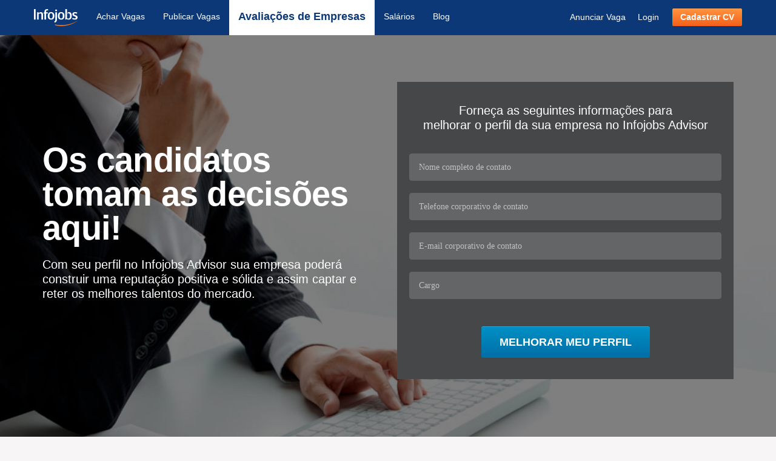

--- FILE ---
content_type: text/html; charset=utf-8
request_url: https://www.infojobs.com.br/Advisor/InsertCompany.aspx?ic=-148761
body_size: 16507
content:


<!DOCTYPE html>
<html lang="pt-br" xml:lang="pt-br" xmlns="http://www.w3.org/1999/xhtml">
<head><meta name="viewport" content="width=device-width, initial-scale=1.0" /><title>

</title><meta name="facebook-domain-verification" content="lanz9a7q6duqp3ctw4b3sm3zx289r5" /><link rel="manifest" href="/manifest.json" />


<!--[if IE 7]>
    <script type="text/javascript" src="/App_Theme/scriptsV3/WebUI/Utils/json2.min.js"></script>
<![endif]-->     
<!--[if IE 9]>
    <link type="text/css" rel="stylesheet" href="/App_Theme/css/new/csspieIE9.css" />
<![endif]--> 
<!--[if lt IE 9]>
    <link type="text/css"  rel="stylesheet" href="/App_Theme/css/new/csspie.css" />
    <script type="text/javascript" src="/App_Theme/scriptsV3/lib/html5shiv.js"></script>
    <script type="text/javascript" src="/App_Theme/scriptsV3/lib/respond.min.js"></script>
<![endif]-->





  <script type="text/javascript" async src="/App_Theme/scriptsV3/WebUI/Cookies/cookiesconsent.js"></script>
<link rel="icon" href="/favicon.ico" /><link type="text/css" rel="stylesheet" href="/HandlerCssJS.ashx?fileset=masterNew,public/list,grid12,menuCandidate,advisor-ui,advisor,logo-slider&amp;type=1&amp;version=134145029680000000"></link><script type="text/javascript" src="https://www.infojobs.com.br:443/HandlerCssJS.ashx?fileset=11/jquery-1.9.1,11/jquery.ui.core,11/jquery.ui.widget,11/jquery.ui.menu,11/jquery.ui.position,11/jquery.ui.autocomplete,11/jquery.ui.autocomplete_bold,11/jquery.ui.tooltip,11/jquery.ui.button,11/jquery.ui.combobox,11/jquery.vmap,11/jquery.vmap.brazil,11/jquery.simpleplaceholder,11/reqanimframe,11/pure,2/5/ajaxcommunication,2/user,2/candidate,2/company,2/dictionary,3/user,3/candidate,3/company,3/dictionary,3/4/errors,0/4/browserutils,0/4/validation,0/12/preference,0/1/masterpage/webmaster,0/1/9/access,0/4/mask,0/4/continuouscarousel,0/1/advisor/insertcompany,0/1/advisor/contactcrm,0/1/6/companylogosslider,0/10/advisor/insertcompany&amp;type=7&amp;version=134145029680000000"></script><link rel="shortcut icon" href="/favicon.ico" type="image/x-icon" /><meta name="description" content="Encontre sua vaga de emprego no Infojobs, são milhares de empregos nas melhores empresas do país. Anuncie seu currículo gratuitamente."></meta><meta content="text/html;" http-equiv="content-type" charset="utf-8"></meta><meta name="keywords" content="empregos, vagas, vagas de emprego, emprego, vaga, currículo, curriculum, cv, infojobs.com.br, site de empregos, recursos humanos"></meta><meta name="author" content="Infojobs Brasil Atividades de Internet, Ltda."></meta><script type="text/javascript">
if (typeof(lShowControlsCandidate) !== 'undefined') { 
lShowControlsCandidate.AddWrapperCtrl('aspnetForm', 'wCandidate'); 
}</script><meta name="ROBOTS" content="NOINDEX,NOFOLLOW"></meta></head>
<body id="ctl00_Body" class="homeV2">
    

<script async src="https://securepubads.g.doubleclick.net/tag/js/gpt.js"></script>

<script type="text/javascript">
    var gptId = '/35283680/';
    var gtmSlots = {};
    gtmSlots['div-gpt-ad-1633019500110-0'] = { slotName: 'DFP_INFOJOBS_BRA_WWW_ESTATICA_160X600', dimensions: [[120, 600], [160, 600], 'fluid'] };
    gtmSlots['div-gpt-ad-1708344021579-0'] = { slotName: 'DFP_INFOJOBS_BRA_WWW_CANDIDATO_LISTA_CANDIDATURAS_160x600_LATERAL', dimensions: [[120, 600], [160, 600], 'fluid'] };
    gtmSlots['div-gpt-ad-1686738427583-0'] = { slotName: 'INFOJOBS_BRA_WWW_ESTATICAS_728X90_SUPERIOR', dimensions: [728, 90] };
    gtmSlots['div-gpt-ad-1685021612019-0'] = { slotName: 'DFP_INFOJOBS_BRA_WWW_ESTATICAS_728X90_INFERIOR', dimensions: [728, 90] };
    gtmSlots['div-gpt-ad-1708014192932-0'] = { slotName: 'DFP_INFOJOBS_BRA_WWW_CANDIDATO_728X90_SUPERIOR', dimensions: [728, 90] };
    gtmSlots['div-gpt-ad-1708518223059-0'] = { slotName: 'DFP_INFOJOBS_BRA_WWW_CANDIDATO_728X90_INFERIOR', dimensions: [728, 90] };
    gtmSlots['div-gpt-ad-1685021834397-0'] = { slotName: 'DFP_INFOJOBS_BRA_WWW_MINHA_AREA_728X90_INFERIOR', dimensions: [728, 90] };
    gtmSlots['div-gpt-ad-1708016748955-0'] = { slotName: 'DFP_INFOJOBS_BRA_WWW_ADVISOR_300x250_1', dimensions: [[300, 100], [300, 250]] };
    gtmSlots['div-gpt-ad-1708016799410-0'] = { slotName: 'DFP_INFOJOBS_BRA_WWW_ADVISOR_300x250_2', dimensions: [[300, 100], [300, 250]] };
    gtmSlots['div-gpt-ad-1708016626203-0'] = { slotName: 'DFP_INFOJOBS_BRA_WWW_ADVISOR_728x90_SUP', dimensions: [728, 90] };
    gtmSlots['div-gpt-ad-1708016684511-0'] = { slotName: 'DFP_INFOJOBS_BRA_WWW_ADVISOR_728x90_INF', dimensions: [728, 90] };
    gtmSlots['div-gpt-ad-1633019258301-0'] = { slotName: 'DFP_INFOJOBS_BRA_WWW_EMPRESAS_728X90_SUPERIOR', dimensions: [728, 90] };

    window.googletag = window.googletag || { cmd: [] };

    function displaySlot(slotDivId) {
        googletag.cmd.push(function () {
            googletag.defineSlot(gptId + gtmSlots[slotDivId].slotName, gtmSlots[slotDivId].dimensions, slotDivId).addService(googletag.companionAds()).addService(googletag.pubads());
            googletag.pubads().enableSingleRequest();
            googletag.pubads().enableVideoAds();
            googletag.enableServices();
            googletag.display(slotDivId);
        });
    }
    
    for (var slotId in gtmSlots) {
        displaySlot(slotId);
    }
</script>


    
    <div class="headerSEO">
        
    </div>
    <form name="aspnetForm" method="post" action="./InsertCompany.aspx?ic=-148761" id="aspnetForm">
<div>
<input type="hidden" name="__VIEWSTATE" id="__VIEWSTATE" value="B8kKe94Vz1MRGk4e7/br8/0Rn+iWySZqqO88r1SPe2sTs9NjXi1fHsyb2dXRPVmJnuj4C9QiGgwQbd6GJnlp2o6WhKT7uw6QPQpLSwH1H8zg2ILF7lLIn55K6e/NgpG5UYqSNebwTAlK40y/ffYSrAdh+H9sULSWjbibHNQOVzfhKENm4kJ3T0OjgjHJiw+MwIh3R39QGqhF/TAtcDls9mmmUygOpr0f8UXb74aaN/UgWk8kqW0kMy6hK557MBoBlL3rMoL6p/c8IZMs/TSYzKbgjS9/0OBO1tI57g666K526wJtrhYHgERTOG6k/xl761/DUIo/KUZ9q0QrQ+x86K7cb4z7xJc71UWMgcphLCwqi95ZEo4u//ycYOsSTViitZpEJ/QwDwSTLPULsLUic67O55Ap9qrU/14nq/lvPo36zZ6WUpybGYFb6O1aIqEmeiXPFmJaJzfSsApADO0ISstWccK+MGt8VRz+0/VbsmZWa6PAaTMm7j+ZkoLtlXgbEy6iYtNsa98TeuGIUw6w9djpMLgc2NVSolBb77d2gchBPkt71ac5ANOuTJ5SazyWhDa5Vv4wCxXsfthaWlbNZX799VreF0MOnLc8E1e4fiXnqGhy6qsWrfPbh2i/[base64]/nEPWVp1PY/UcBrBb0Z78UH+G/PQZiCiAzA1l9VkKefHbf7V/OAsdnsyQxwJIOAm2XFu/lhNmqj3+gPp+F64zSie5FY1buz7iZoxRL6BRUvp9yAYDskg4iTrB/pGl3bV38qs47smUNqObKZ2bfGGve3nyRNBE2gBecjS1VXHvJ/up2aQxhywnh1eYSikETB6BmvTQOuqAPtxsenEAFDYQ1c0rL2VQavBpo8jV2f5FiZD7VkTwDGbgKqOAPXU1r4/7sgHRWzVTPbLDe2PuEf952sx+l6EQI7WmpvTNUxIUD+cXdirW7CNqEf6bGkoRJ34cI4lzppwrsBR0jaNjyXuZGR2WDlY2Yp40rNUKzbYzsDmRjhZFGmymf+CghSzMXtRwW+NPxPhAfaBqDm46Gh26iPsmTm/3O/wHsbSRfO/g6JMBIXsg2twA6ktW/byEOUrlsWUTLcKaagKcmiyE+g8hl30w28TK24gkoLkdzvDmtX+RFg5H921liYy0tVO3/XUsxvWTZsgMHjPOGATsy0oG4RRKjeK5vXbyM/eVbT4ad5PjqAFR2UAYL9cbQIfeuokeutPUlqjT5Hz4vJxfJyb45nIlXBKQxy2jchEJupuTjyHX9GjJMPV++9WQMYfcpTXyv6RllAmqYi+UMp9szM0Gd/trpvZg83y2KdKq1vH4+u7vqq75ImQjO13SCXPoU8C+cV6XEPpf2sgMdiwKMYKBWpyqE1y91vWM9QHcTuNLWEr9eHr2BhFP/EsV9nyWmt6vryK1pT2Js2VIjQKGsW7sEOBNdxxc/f6QF9cn4USGRmKEFAGPZASAg1dgnK+MLHDTUJKWiSPtPkJgeIf022vGxnLCpG7s3pV/4q4cjk9wbQzbyrqKjomjpuelf5TpAgT/5PgXeaEJML0UE9RSfCgujvmJgY/[base64]/0ppI6L8cy/rRTUpgPR8Eq1XcHfTimtrXlQrEXDJLxVh9aHlNyqzLYYKvd91kqsqPE+fCFSCtpQqPJTMLjLNIC+P0MxfQimDl/rxZquccaZ25QEUny4BSi7k7EjsQXikxAzW4LxN+fz3ZOOgCTZ+WpTC4FtiJQ1aS6ZFmWQH9h7wgB5zxFm/RzVQ7kIqKnKJmXqrpCbNmMZr0uBN1F+hr57hnOK5yrWM/jsUvnlF9TE5rWP2tAa0+brkhKrTZaGPoZGixUEcjD39OErQ+74AqzkaqrW+QJ1TT88DBLuGAl5HAMbxss5njhM1kqawp47PftESfwdG5+lD4H2W9K8/yxBhYugvHBNGSXToUNmh8HTzY2PSlkUmEtChl7vyl6EzJz6kD00QQPnU6oAo8l5Cq4kMzwP9l+6ALI89ExXUWVaIUrYKxvXWaYJNDqXyoOE6IjYHdx/VUNwD4NTShD3oyAz8GzFZVGcya8rdscZKfIPzpboEZZj7UklRHgs8r/rlifuCOmha8bG36bI2xJ1SnJq9y8kMm9KIqFIEGlGOefzISem4+ps/Qi/iQgInYo5Y+W57bBwmFrM53szzYzq76vzEWcSAC8/jVbzwNDsLSohuHicE05u5eENwszMvpvDopS+HpEOXy1JNcbeyi9hGGgBD0r0LkEr3VMUtqNYadHX3VckwQ0yzem06G4uroI8ga8Clvd195rZW1zZXVzTlL6zcXLnWGad8LYYdUzohnmDTUGW/2LdNzgPAn+iFgyff+2SjIZ2naIuSkLuoxsamcSsvec8qhCgaA79khEjyRLgWrEh7KwYUvpBUdNH4e/u1T12cwHGy5z0iJFaUJUCtA4PD+ib5aZPfRorslTV/84eUnIyUQSL93Wj3PhB4Z/2ri6B5DJW8oMjlrk/[base64]/pGtF9aAdBiM0aheSkPQ+UMmP+gXBlUSNNIxIEE1hWTlI2ztTkpZAwKiy4YFh2gd/1b7M66WwrznVL03wsFo5z4nNedgubAuoieKFxrN6/qqjbAmDs4rjTZFTKuNV9WSpgdTQFx94laMwYwKIFdmluUeodwTiwHJ8jOBYLIwGXX6I2a7Wcmn8hDP5yweyHt2LLJy2GsI+Z/fDiySIuTMoqtH6Sghy+/U2IaYR89XJWzsJiU+0BJWEJWI6a5g+a9uibqDD58vLybXuBlZM3uFomtUnAzj4r2QVPf5uBILbQa5PpQpMTE+dLwvF37l0wWmiT38Gz+AK/a68N50h8Y+k2tcg8YsJOyfZfD53v2K0yxDY56If+yy1uw4oT8douQSqGmF8iVTG4dwZiXaRXyBt/vDnnIeJwIhOomSqoRlHeYWGzBIuvb3kOs9nbxLWQzhuFTm/ZGmMjKRXXgE56zA32PB/hwcIHhJK9vmZ4V1VIdeLDBhnpiZW2S7ab5hvUUOMV8ycqVWJpKLj/upnoFvDzN+iDaXM7kwWDrGdvoHNXUlUJxDUeIe15I8WFUvCZEwyvQHDXOdfzFGw8eQU/OqAPRs8wnP3jUN7uIJMNQdmsXcNl6eelXTA5b5HVkz55j9f6y5FrZAqIHIBNyaONCK1Rww39IavfSgy/kXgg/WiuXdhAqnWEB1S7rHqARsz5LbK4tVBxN2OyquY2UJZYAjwNs283k5kOBjD25JXFpGaz78DZ8Eze5SWN9KhH78kN+iGLGAngxlQR9Zy12vq0dxL8EzwX/yRRCnAfKzKNx+TBuunjH4lWEBcU6PpvFPkTuDpJbBXaj7tRQW8NQn8eHPTXivFbU+ouL+/P5dGpJe8aMkajtayKWcFq9Un9WBM+PSEbLkQqAQkNV1ILb0a13cW7+Uns/ZLSzhDJVhU1fEHSUQ06iAjyOg68FoiUJwnXsgXr4AywIgAklSp1nUsyFr9PbcLzljBuBV2deC3b5UflF4WCVmxBaBX1rCIS5V2TmZMx10/D4FJoS4Tef7atbI0VDiKgJWqGFkKSf/[base64]/V2U3b4DwKG2P+xKJQQBIaVSDG7cT3c6kZpKeMGelXhWkWRIubMnJ4r4tGzjAHr9EiiltzGauuykCbnplO7rnK7uj1MakBPAFDZWoHAx9JGnBaypVq/Tl07Hnu8PVkyDvGp2ZMuCTjIMW7hl1ji46kdrpdxP+XgWixs9hW9MvI6timAgdFB3HVcn+PoCjNt5CuQTOhMcXZ+6b+I6pScJ0nZHgBiyfJWsOAsYc6uQV0stSh7bfuxMVpj+IedDhKfwWt+4t4xXG4PaeSkcJ390X10TQoPDg3l77AoqfgR82iY/P3ix9sIlhxOiVaNY6Lp1kxE0+RiDGAxmE5Sz9y3nkcdqKkSEgKGX5LVTHYU12q937fzwLilBL84WzqXG2FTEXCAYJq/H+6U4A/20sqakugVnibJUiaC0ptYEqT2W/IQ+VzL+WjcN54lMslEy2fc2p99I69gEGidFd7uzMv3WGugVDd4BsY5D1TGETSQCqpS4QGvR9pDQcdxMcYvBHeLHN2voBUV/ONq8c5K/2ILxYEZRvAAKzZeF5i6MsPJMdxDByn78grkwz45DdtL/kwDgXUzimkboYVqdsEU5dewq3ryXNVu/ZEQIPBq0EWYZItiiwvhGa82KPR7EpS/+ooRBagaD8IXCQCC2c7jnTVm6XNfn45nLRFhyMgYfLmaF/oL+dh+PRmu6rPpqv2/xnRfxRAJkhnP7ebqq6B7UWjmwum6sHKtFd5rkepoTnrvgObN4F54a/Bggg5JQ6xW1HLJ4S/xpvYc0lTihQykx6+dC0WLXdp0iNInhWoYGdtW+tNxo9o9dFf6GbM7GYVPNlNVx2tP6yv/DkONFMsVvrEo+MEsM0w6AzC+k/JWsxbM5FNjyVLKrlGnYR1yMBiWojcKlCvT+g1KyYgXxgELdbOqAsHHn0jEMTJYw6lA8DogFzXMjdHjMziEKx0qy7rVJg1FrPjiD2XwpaIPpM0DTIvODrgmgke35KZ3+tK/5udheGWKSrBNswt2gvGSirwm+pwEDKIUvGwm1lVcSsLBmE+iCL//0wggj/GQs9sAf4NZBRoHZWMByZcZLIhM6uPrnQbhf7r5tpUwvrExdrnU38mm639r4UDAYopoHQGvHyA435VHSzVJ8o6axgjABD4vWaat1ETCtOKiKut3Asx0DQm2JgOyJb7/nD0MzbKuXdDi+aLEv+faHf6ovhXQjpmIcNBMTDkDL70eLDBytpkU+jNBFtMvXJJeAJB1hy+nUq9qn/NkODChv6zoO7xdnoYjhqfisZH6RonQjpprIjrdJcS8rF/dFmUluMgn0LFhd9EcGzHT+bAoVT5zmuB3xLDe07qLnRb9pWWAwyaNqbQz5Ue8C+68b70FYc97NUTMYrh3gCbTDzG2zBqOkKW3iP20Wgz/RgJZV9o6fD2Pd8EZ73R8KIyXXbq7X932isPjiqpbDdl5WQvJPIrytJpeEgUuE4qC57Yi0PiseoU8/Gel6lL7fAuUJz3jWQwlRSHnuWcatclU1KVSXIZ58Ig1RQCpAoBz7nyE4MKfuCgsewRBQvzEJkTjV/O638P+6w/cYtbmufOiO1aU1ii1GXYPNKnRVuXgcNix3otZW7n8WAVcxDccEHlrjkRi2+0sQKJ2wPoEO2/ndMAae70Y5Dy4G+O6rPoZIqJsQu9N8ncrw/1s8vgCIOoz6onTHdOINyuF9d/YEYjH+VHGqwYzlYoRXExKKBK01tiyiZXsIp221s3YNOAFIzTrlMIrVn9+XPnQB5OAeQ5fVqZ3MN63Pu1xdPI7WHVYJIiXCtk2iCjUk7RdVbqiwoc6c9PcaZgGcA/v96RT1LMs4JmKH5BoKrbgB5M/YpyuH3NFyLBQZKImkomC+JVfjPyMEmCs7Lf5M9TEPJjO8lPSVo4nXZ4QPZhMD0T0iksFY0gvVWuEtQpnQzLosgUWF9fhGfleVehMGZHEvKTr6VZ7kfaPJDv4I9OjMQWEK0SN5dvg5Z+ifllEALdZkukLRxZjvUoKHP7BYDafxBKHPQ5z5t6+2ycGOR116JABb46w==" />
</div>

<div>

	<input type="hidden" name="__VIEWSTATEGENERATOR" id="__VIEWSTATEGENERATOR" value="8EE2DFC8" />
</div>

        <header id="ctl00_cAccess_divAccess" class="navbar navbar-static-top jsHeader">
    <div class="navbar-inner">
        <nav class="container">
            <a href="//www.infojobs.com.br" id="ctl00_cAccess_aLogoInfojobs" class="logo" title="Infojobs – o site de empregos mais visitado do Brasil. Busca de vagas de emprego e currículos.">
                <img width="74" height="28" alt="Infojobs – o site de empregos mais visitado do Brasil. Busca de vagas de emprego e currículos." loading="lazy" src="/App_Theme/images/logo-infojobs-white.svg?v=1.0" id="imgChannel">
                <span class="js_txt_account_type"></span>
            </a>
            
            <ul id="ctl00_cAccess_ulNavigationBar" class="nav js_NavigationBar">
                <li class="divider-vertical"></li>
                <li id="ctl00_cAccess_liCandidate" class="divider-vertical js_liCandidate"><a id="aCandidateHome" href='//www.infojobs.com.br' title="Vagas de Emprego">Achar Vagas</a></li>
                <li id="ctl00_cAccess_liCompany" class="divider-vertical js_liCompany"><a href="//www.infojobs.com.br/anunciar-vaga-de-emprego-gratis.aspx" title="Anunciar Vagas Grátis">Publicar Vagas</a></li>
                <li id="ctl00_cAccess_liAdvisor" class="active"><a id="aAdvisor" href="//www.infojobs.com.br/ranking-melhores-empresas.aspx" title="Conheça as melhores empresas">Avaliações de Empresas</a></li>
                <li id="ctl00_cAccess_liSalaries" class="divider-vertical"><a href="//www.infojobs.com.br/salarios" title="Salários">Salários</a></li>
                <li id="ctl00_cAccess_liBlog" class="dividir-vertical js_liBlog"><a id="aBlog" href="https://blog.infojobs.com.br" title="Blog Infojobs">Blog</a></li>
            </ul>
            <div id="ctl00_cAccess_divPanelLogin" class="btn-group pull-right js_divPanelLogin">
                <a href="/Company/InsertNew.aspx" id="ctl00_cAccess_btnInsertVacancy" class="btn bluecel btnLoginBar js_btnInsertVacancyTop" title="Anunciar Vagas">Anunciar Vaga</a>
                <a href="/Candidate/Default.aspx" id="ctl00_cAccess_aLogin" class="btn bluecel btnLoginBar dropdown-toggle js_aLogin" data-toggle="dropdown">Login</a>
                <a href="/Company/InsertNew.aspx?oac=true" id="ctl00_cAccess_btnInsertCompany" class="btnCadastre btn bluecel js_btnInsertCompany js_Company" title="Cadastre gratuitamente sua empresa" style="display: none">Cadastre sua empresa</a>
                <a href="/cadastrar-curriculo.aspx" id="ctl00_cAccess_btnInsetCV" class="btnAnnounce btn orange js_btnInsertCV js_Vacancy" title="Cadastre seu currículo GRÁTIS">Cadastrar CV</a>

                <a href="/Company/default.aspx" id="ctl00_cAccess_aSessionCompany" class="btn bluecel backbtn dropdown-toggle js_aSessionCompany" data-toggle="dropdown" title="Voltar à minha área" style="display: none">Voltar à minha área</a>
                <ul id="ulOptions" class="dropdown-menu dropLogin" style="height: 155px !important">
                    <li class="required jsLogin">
                        <label for="ctl00_cAccess_txtLogin" id="ctl00_cAccess_lblLogin" class="required">E-Mail</label>
                        <input name="ctl00$cAccess$txtLogin" type="text" id="ctl00_cAccess_txtLogin" class="txtlogin js_txtlogin" rfvRequired="True" rfvErrorMessage="Escreva seu e-mail" revRegExp="^(([^&lt;>()[\]\.,;:\s@&quot;]+(\.[^&lt;>()[\]\.,;:\s@&quot;]+)*)|(&quot;.+&quot;))@((\[[0-9]{1,3}\.[0-9]{1,3}\.[0-9]{1,3}\.[0-9]{1,3}\])|(([a-zA-Z\-0-9]+\.)+[a-zA-Z]{2,}))$" revErrorMessage="Escreva um e-mail válido" CtrlError="errLogin" ShowToolTip="True" />
                        <div id="errLogin" class="error"></div>
                    </li>
                    
                    <li class="required">
                        <label for="ctl00_cAccess_txtPwd" id="ctl00_cAccess_lblPwd" class="required">Senha</label>
                        <input name="ctl00$cAccess$txtPwd" type="password" id="ctl00_cAccess_txtPwd" class="textpsw js_txtPwd" rfvRequired="True" rfvErrorMessage="Escreva sua senha" nvcAllowSpecial="True" nvcAllowPhone="True" CtrlError="errPwd" ShowToolTip="True" />
                        <div id="errPwd" class="error"></div>
                        <a href="/RememberPass.aspx" id="ctl00_cAccess_lnkRememberPwd">Esqueceu sua senha?</a>
                    </li>
                    <li class="liRemember">
                        <span class="lblcheckbox js_chkRemember"><input id="ctl00_cAccess_chkRemember" type="checkbox" name="ctl00$cAccess$chkRemember" checked="checked" /><label for="ctl00_cAccess_chkRemember">Mantenha-me logado</label></span>
                    </li>
                    <li>
                        <button id="ctl00_cAccess_btnLogin" class="btn btn-primary js_btnLogin" loading-text="Carregando..." title="Entrar">Entrar</button>
                    </li>
                </ul>
            </div>
            <div id="ctl00_cAccess_divAccessGuaranted" class="access aCandidato js_divAccessGuaranted" style="display: none">
                <div id="ctl00_cAccess_divContent" class="pull-right js_divContent">
                    <a id="ctl00_cAccess_aSessionCandidate" class="btn bluecel dropdown-toggle js_aSessionCandidate" data-toggle="dropdown"><span id="ctl00_cAccess_spanSession" class="js_spanSession"></span><span class="caret"></span></a>
                    <div class="dropdown-menu bs">
                        <ul class="accountDetails">
                            <li id="ctl00_cAccess_liCandidatePhoto" class="candidatePhoto js_candidatePhoto">
                                <div class="imgContainer js_imgContainer">
                                    <img src="/App_Theme/images/none.gif" id="ctl00_cAccess_imgUser" class="user" />
                                </div>
                                <a href="/Candidate/CV/insert2.aspx" class="addPhoto" title="Añadir foto">
                                    <span class="icon-candidate-add"></span>
                                </a>
                            </li>
                            <li id="ctl00_cAccess_liAccountType" class="accountType js_liAccountType">
                                <h3 id="ctl00_cAccess_h3AccountType" style="word-break: normal;" class="js_liAccountType_text">Conta Básica</h3>
                                <a href="//www.infojobs.com.br/Candidate/Premium/Contract/Contract.aspx?iscw=236" id="ctl00_cAccess_aAccountType" class="js_liAccountType_link lnkUpgrade"><span class="icon-candidate-smallPremium"></span>Upgrade</a>
                            </li>
                            <li id="ctl00_cAccess_liCVStatus" class="cvStatus js_cvStatus">
                                <h3 id="ctl00_cAccess_h3Status">CV <span>100 %</span> completo</h3>
                                <a href="/Candidate/CV/insert2.aspx" id="ctl00_cAccess_aStatus">Editar</a>
                            </li>
                        </ul>
                        <span class="line"></span>
                        <ul id="ul1" class="access-options">
                            <li class="pl-3" id="liOptionHome"><a id="aOptionHome" href="//www.infojobs.com.br/Candidate/Default.aspx"
                                title="Ir à minha área de candidato" rel="nofollow">Ir à minha área</a></li>
                            <li class="pl-3">
                                <a id="ctl00_cAccess_lnkHelpCandidate" class="js_lnkHelpCandidate">Conheça sua área</a></li>
                            <li class="pl-3"><a href="//www.infojobs.com.br/Candidate/Alerts24x7/Detail.aspx">Alertas</a></li>
                            <li class="pl-3" id="liOptionCandidate"><a id="aOptionCandidate" href="//www.infojobs.com.br/Candidate/User.aspx"
                                title="Dados de acesso" rel="nofollow">Dados de acesso</a></li>
                            <li class="pl-3"><a href="/Candidate/MailVisibility.aspx">Comunicações</a></li>
                            <li class="pl-3"><a href="/Candidate/Visibility.aspx">Visibilidade do currículo</a></li>
                            <li class="pl-3"><a href="/Candidate/Deactivate.aspx">Status da conta</a></li>
                            <li id="liOptionLogout">
                                <a id="aOptionLogout" class="mf-btn mf-btn-primary mf-btn-xxs2 mt-2" href="//www.infojobs.com.br/Candidate/Logout.aspx" title="Encerrar sessão" rel="nofollow">
                                    <svg xmlns="http://www.w3.org/2000/svg" width="12" height="12" viewBox="0 0 24 24">
                                        <path fill="currentColor" d="M15.693 4.109c3.603 1.464 6.152 4.998 6.152 9.121A9.86 9.86 0 0 1 12 23.077a9.86 9.86 0 0 1-9.847-9.847c0-4.123 2.55-7.657 6.154-9.121v2.736c-2.204 1.279-3.692 3.659-3.692 6.385 0 4.073 3.312 7.384 7.385 7.384s7.385-3.311 7.385-7.384c0-2.727-1.489-5.106-3.692-6.385V4.109zM13.231.923v9.847H10.77V.923h2.461z" />
                                    </svg>
                                    <span class="mf-btn-text ml-2 mb-0">Encerrar sessão</span>
                                </a>
                            </li>
                        </ul>
                    </div>
                </div>
            </div>
        </nav>
    </div>
</header>

        <nav id="ctl00_cMenu_olMenuCandidate" class="nav-candidate bottom js_olMenuCandidate alertsSelected" style="display: none">
    <ul id="ctl00_cMenu_menu" class="my-nav-pills container alertsSelected">
        <li id="ctl00_cMenu_Home" class="inicio">
            <a href="//www.infojobs.com.br/Candidate/" id="ctl00_cMenu_lnkHome" rel="nofollow" title="Minha área" data-google-interstitial="false">
                <span class="navicon-house"></span>
                <span class="js_myArea">
                    Minha área</span>
            </a>
            <div class="arrow"></div>
        </li>
        <li id="ctl00_cMenu_Inscriptions" class="candidaturas jq_Inscriptions">
            <a href="//www.infojobs.com.br/Candidate/Match/List.aspx" id="ctl00_cMenu_lnkInscriptions" rel="nofollow" title="Candidaturas" data-google-interstitial="false">
                <span class="navicon-candidaturas"></span>
                <span>Candidaturas</span>
            </a>
        </li>
        <li id="ctl00_cMenu_FindVacancies" class="search jq_menu_FindVacancies">
            <a href="//www.infojobs.com.br/empregos.aspx" id="ctl00_cMenu_lnkFindVacancies" rel="nofollow" class="js_lnkFindVacancies" title="Buscar vagas" data-google-interstitial="false">
                <span class="navicon-search"></span>
                <span>Buscar vagas</span></a>
        </li>
        <li id="ctl00_cMenu_CV" class="cv jq_menu_CV">
            <a href="//www.infojobs.com.br/Candidate/CV/" id="ctl00_cMenu_lnkCV" rel="nofollow" title="Currículo" data-google-interstitial="false">
                <span class="navicon-curriculo"></span>
                <span>Currículo</span></a>
            <div class="arrow"></div>

        </li>
        <li id="ctl00_cMenu_Messages" class="message js_menu_Messages">
            <a href="//www.infojobs.com.br/Candidate/Message/List.aspx" id="ctl00_cMenu_lnkMessages" rel="nofollow" title="Mensagens" data-google-interstitial="false">
                <span class="navicon-messages"></span>
                <span>Mensagens</span>
                <div id="ctl00_cMenu_ballMessage" class="ballMessage" style="display: none">
                    
                </div>
            </a>
        </li>
        <li id="ctl00_cMenu_Advisor" class="advisor jq_menu_Advisor selected">
            <a href="//www.infojobs.com.br/ranking-melhores-empresas.aspx" id="ctl00_cMenu_lnkAdvisor" title="Empresas" data-google-interstitial="false">
                <span class="navicon-advisor"></span>
                <span>Empresas</span></a>
        </li>
        
        <li class="salarios">
            <a href="/salarios" title="Salários">
                <span class="navicon-salarios"></span>
                <span>Salários</span></a>
        </li>
    </ul>
    
    
    
</nav>


        <ul class="unstyled container subHeader">
            
            <li>
                

<ol class="breadcrumbs breadcrumb container unstyled" clientId="js_breadcrumbs">
    
     
    
    
    
</ol>
	


            </li>
        </ul>
        
    <section class="grid12 advisor-insert-company">
        <div class="sliderHome" style="background-image: url('/App_theme/images/company/bg_company_claim.jpg');">
            <div class="container12">
                <div class="row">
                    <div class="col-xs-12 col-sm-6 col-md-6">
                        <div class="advisor-module-info">
                            <h2 class="title">Os candidatos tomam as decisões aqui!</h2>
                            <p class="excerpt">Com seu perfil no Infojobs Advisor sua empresa poderá construir uma reputação positiva e sólida e assim captar e reter os melhores talentos do mercado.</p>
                        </div>
                    </div>
                    <div class="col-xs-12 col-sm-6 col-md-6">
                        <div id="ctl00_phMasterPage_divFormWrapper" class="advisor-form-contact">
                            <h3 class="title">Forneça as seguintes informações para<br />melhorar o perfil da sua empresa no Infojobs Advisor</h3>
                            
                            
                            
                            

<div class="single-form js_formContactCRM">
    <div class="theForm">
        <input name="ctl00$phMasterPage$cContactCRM$errSummary" type="hidden" id="ctl00_phMasterPage_cContactCRM_errSummary" />
        <input name="ctl00$phMasterPage$cContactCRM$hdnIdCompany" type="hidden" id="ctl00_phMasterPage_cContactCRM_hdnIdCompany" class="js_idCompany" value="171134" />
        <input name="ctl00$phMasterPage$cContactCRM$cmp_txtName" type="text" id="ctl00_phMasterPage_cContactCRM_cmp_txtName" class="js_cmp_txtName" placeholder="Nome completo de contato" rfvRequired="True" rfvErrorMessage="Obrigatório" CtrlError="errCmpContact" />
        <input name="ctl00$phMasterPage$cContactCRM$cmp_txtPhone" type="text" maxlength="12" id="ctl00_phMasterPage_cContactCRM_cmp_txtPhone" class="js_cmp_phone" placeholder="Telefone corporativo de contato" rfvRequired="True" rfvErrorMessage="Obrigatório" revRegExp="^(\d{2}-?\d{8,9})$" revErrorMessage="Formato incorreto" CtrlError="errCmpPhone1" />
        <input name="ctl00$phMasterPage$cContactCRM$cmp_txtEmail" type="text" maxlength="50" id="ctl00_phMasterPage_cContactCRM_cmp_txtEmail" class="js_cmp_email" placeholder="E-mail corporativo de contato" rfvRequired="True" rfvErrorMessage="Obrigatório" revRegExp="^((\&quot;)(\&quot;.+?(?&lt;!\\)\&quot;@)|((\w((\.(?!\.))|[-!#\$%&amp;\&#39;\*\+\/=\?\^`\{\}\|~\w])*)(?&lt;=[\w\-])@))((\[)(\[(\d{1,3}\.){3}\d{1,3}\])|((\w[-\w*\w]*\.)+))(?&lt;TLD>[a-zA-Z]{2,9})(\]?)$" revErrorMessage="Formato incorreto" CtrlError="errCmpEmail" />
        <input name="ctl00$phMasterPage$cContactCRM$cmp_txtJob" type="text" maxlength="80" id="ctl00_phMasterPage_cContactCRM_cmp_txtJob" class="js_cmp_txtJob" placeholder="Cargo" rfvRequired="True" rfvErrorMessage="Obrigatório" CtrlError="errCmpJob" /><div id="divTxtJobList"></div>
        <input type="submit" name="ctl00$phMasterPage$cContactCRM$btnContactCRM" value="Melhorar meu perfil" id="ctl00_phMasterPage_cContactCRM_btnContactCRM" class="btn bluecel js_btContact" />
    </div>
</div>
                        </div>
                        
                    </div>
                </div>
            </div>
        </div>
    </section>
    <section class="grid12 advisor-section">
        <div class="container12">
            <div class="row">
                <div class="col-md-12">
                    <div class="module-info">
                        <h2 class="section-title">Ferramentas para potencializar o<br />Employer Branding da sua empresa</h2>
                    </div>
                </div>
            </div>
            <div class="row">
                <div class="col-xs-12 col-sm-6 col-md-3 nopadding">
                    <div class="module-item">
                        <figure>
                            <img src="/App_Theme/images/company/landing/ic_landing_31.svg" width="75" height="75" alt="Divulgação" />
                        </figure>
                        <figcaption>
                            <h2 class="title">Divulgação</h2>
                            <p class="excerpt">Divulgue aspectos da cultura<br />da sua empresa e influencie os<br />profissionais na tomada de<br />decisões de carreira.</p>
                        </figcaption>
                    </div>
                </div>
                <div class="col-xs-12 col-sm-6 col-md-3 nopadding">
                    <div class="module-item">
                        <figure>
                            <img src="/App_Theme/images/company/landing/ic_landing_16.svg" width="75" height="75" alt="Recrutamento" />
                        </figure>
                        <figcaption>
                            <h2 class="title">recrutamento</h2>
                            <p class="excerpt">Interaja com os usuários que<br />avaliaram a sua empresa e seus<br />processos de seleção.</p>
                        </figcaption>
                    </div>
                </div>
                <div class="col-xs-12 col-sm-6 col-md-3 nopadding">
                    <div class="module-item">
                        <figure>
                            <img src="/App_Theme/images/company/landing/ic_landing_32.svg" width="75" height="75" alt="Seleção" />
                        </figure>
                        <figcaption>
                            <h2 class="title">Seleção</h2>
                            <p class="excerpt">Entenda a atratividade da sua<br />empresa e influencie as decisões<br />do seu target.</p>
                        </figcaption>
                    </div>
                </div>
                <div class="col-xs-12 col-sm-6 col-md-3 nopadding">
                    <div class="module-item">
                        <figure>
                            <img src="/App_Theme/images/company/landing/ic_landing_33.svg" width="75" height="75" alt="Gestão" />
                        </figure>
                        <figcaption>
                            <h2 class="title">Gestão</h2>
                            <p class="excerpt">Monitorize seu potencial de<br />captação e de retenção de talentos.</p>
                        </figcaption>
                    </div>
                </div> 
            </div>
        </div>
    </section>
	<section class="logos-slider logosCompany v2">
		<div class="container">
			<h2>Empresas que utilizam o Infojobs</h2>
            
			<div id="ctl00_phMasterPage_cCompanyLogosSlider_js_LogosSlider_div" class="container-inside js_LogosSlider_div">
    <ul id="ctl00_phMasterPage_cCompanyLogosSlider_ulCompany_Logos" class="thumbnails row-fluid js_LogosSlider_list" style="width:999999px">
        
                <li idcompany="84117" class="js_LogosSlider_li">
                    <a href="/iron-mountain-do-brasil/vagas" class="thumbnail js_LogosSlider_a" rel="nofollow"> 
                        <img class="js_LogosSlider_img" loading="lazy" src="https://ncdn0.infojobs.com.br/logos/2006/08/28/84117.jpg?f=45471.3760991088" title="IRON MOUNTAIN" alt="IRON MOUNTAIN" />
                    </a>
                </li>
            
                <li idcompany="81209" class="js_LogosSlider_li">
                    <a href="/emprego-americanas__-249006.aspx" class="thumbnail js_LogosSlider_a" rel="nofollow"> 
                        <img class="js_LogosSlider_img" loading="lazy" src="https://ncdn0.infojobs.com.br/logos/2006/07/03/81209.jpg?f=45744.757299919" title="AMERICANAS" alt="AMERICANAS" />
                    </a>
                </li>
            
                <li idcompany="171297" class="js_LogosSlider_li">
                    <a href="/cinepolis-operadora-de-cinemas-do-brasil/vagas" class="thumbnail js_LogosSlider_a" rel="nofollow"> 
                        <img class="js_LogosSlider_img" loading="lazy" src="https://ncdn0.infojobs.com.br/logos/2011/07/05/171297.jpg?f=45534.054546956" title="CINÉPOLIS OPERADORA DE CINEMAS DO BRASIL LTDA." alt="CINÉPOLIS OPERADORA DE CINEMAS DO BRASIL LTDA." />
                    </a>
                </li>
            
                <li idcompany="52299" class="js_LogosSlider_li">
                    <a href="/adecco/vagas" class="thumbnail js_LogosSlider_a" rel="nofollow"> 
                        <img class="js_LogosSlider_img" loading="lazy" src="https://ncdn0.infojobs.com.br/logos/2005/07/08/52299.jpg?f=46052.4924303588" title="ADECCO" alt="ADECCO" />
                    </a>
                </li>
            
                <li idcompany="223158" class="js_LogosSlider_li">
                    <a href="/lojas-eskala/vagas" class="thumbnail js_LogosSlider_a" rel="nofollow"> 
                        <img class="js_LogosSlider_img" loading="lazy" src="https://ncdn0.infojobs.com.br/logos/2012/10/08/223158.jpg?f=45170.577262419" title="Eskala" alt="Eskala" />
                    </a>
                </li>
            
                <li idcompany="87591" class="js_LogosSlider_li">
                    <a href="/wurth-do-brasil-pecas-de-fixacao-ltda/vagas" class="thumbnail js_LogosSlider_a" rel="nofollow"> 
                        <img class="js_LogosSlider_img" loading="lazy" src="https://ncdn0.infojobs.com.br/logos/2006/10/06/87591.jpg?f=45960.6601028125" title="WURTH DO BRASIL" alt="WURTH DO BRASIL" />
                    </a>
                </li>
            
                <li idcompany="156557" class="js_LogosSlider_li">
                    <a href="/mc-donalds/vagas" class="thumbnail js_LogosSlider_a" rel="nofollow"> 
                        <img class="js_LogosSlider_img" loading="lazy" src="https://ncdn0.infojobs.com.br/logos/2010/12/14/156557.jpg?f=45792.4342009606" title="Mc Donald`s" alt="Mc Donald`s" />
                    </a>
                </li>
            
                <li idcompany="323310" class="js_LogosSlider_li">
                    <a href="/emprego-swift-mercado-da-carne__323310.aspx" class="thumbnail js_LogosSlider_a" rel="nofollow"> 
                        <img class="js_LogosSlider_img" loading="lazy" src="https://ncdn0.infojobs.com.br/logos/2014/07/08/323310.jpg?f=45806.6259165162" title="Swift Mercado da Carne" alt="Swift Mercado da Carne" />
                    </a>
                </li>
            
    </ul>
</div>
<a href="javascript:void(0)" id="ctl00_phMasterPage_cCompanyLogosSlider_aLogosSlider_prev" class="left carousel-control js_LogosSlider_prev" data-slide="prev">&lsaquo;</a>
<a href="javascript:void(0)" id="ctl00_phMasterPage_cCompanyLogosSlider_aLogosSlider_next" class="right carousel-control js_LogosSlider_next" data-slide="next">&rsaquo;</a>


<div class="tmpls" style="display: none">
    <div class="tmpl_logoSlider">
        <li idcompany="" class="js_LogosSlider_li"><a href="#" class="thumbnail js_LogosSlider_a" rel="nofollow">
            <img class="js_LogosSlider_img"/></a></li>
    </div>
</div>

		</div>
	</section>    

        <footer id="SiteFooter" class="row-fluid">
            
<div class="bs-footer">
    <div class="container">
        <div class="d-flex justify-content-between gap-24">
            <div>
                <img loading="lazy" src="https://ncdn.infojobs.com.br/mail/images/web/awards-footer.png" width="239" height="69" alt="" style="max-width: 100%;height: auto;" />
            </div>
            <div class="text-medium">
                <div class="font-weight-bold text-body mb-1">Institucional</div>
                <div><a title="Infojobs | Quem somos" rel="nofollow" href="//www.infojobs.com.br/ajuda/Sobre_InfoJobs__4648.aspx">Quem somos?</a></div>
                <div><a title="Por que usar Infojobs.com.br?" rel="nofollow" href="//www.infojobs.com.br/por-que-infojobs.aspx">Por que usar Infojobs?</a></div>
                <div><a title="Infojobs | Trabalhe Conosco" target="_blank" rel="nofollow" href="https://infojobs.pandape.infojobs.com.br/">Trabalhe Conosco</a></div>
                <div><a title="Política de Cookies" rel="nofollow" href="//www.infojobs.com.br/legal/politica-de-cookies__15730.aspx">Política de Cookies</a></div>
                <div><a title="Gerenciamento de Cookies" rel="nofollow" href="javascript:void(0)" onclick="Didomi.preferences.show()">Gerenciamento de Cookies</a></div>
                <div><a title="Fale Conosco" href="https://supportcenter.infojobs.com.br/hc/pt-br/requests/new" target="_blank">Fale Conosco</a></div>
            </div>

            <div class="text-medium">
                <div class="font-weight-bold text-body mb-1">Empresa</div>
                <div><a title="Ajuda" rel="nofollow" href="https://supportcenter.infojobs.com.br/hc/pt-br" target="_blank">Ajuda</a></div>
                <div><a title="Artigos" href="https://blog.infojobs.com.br/empresas">Blog</a></div>
                <div><a title="Anuncie as suas vagas" href="//www.infojobs.com.br/anunciar-vaga-de-emprego-gratis.aspx">Anunciar Vagas</a></div>
                <div><a title="Busque candidatos" rel="nofollow" href="//www.infojobs.com.br/Company/Candidate1/List.aspx">Busque candidatos</a></div>
                <div><a title="PandaPé" href="//www.pandape.com.br">PandaPé</a></div>
                <div><a title="Aviso legal" rel="nofollow" href="//www.infojobs.com.br/legal/aviso-legal-para-empresas__15726.aspx">Aviso legal</a></div>
                <div><a title="Política de Privacidade" rel="nofollow" href="//www.infojobs.com.br/legal/politica-de-privacidade-para-empresas__15729.aspx">Política de Privacidade</a></div>
            </div>

            <div class="text-medium">
                <div class="font-weight-bold text-body mb-1">Candidato</div>
                <div><a title="Ajuda" href="https://supportcenter.infojobs.com.br/hc/pt-br" target="_blank">Ajuda</a></div>
                <div><a title="Artigos" href="https://blog.infojobs.com.br/candidatos">Blog</a></div>
                <div><a title="Vagas" href="//www.infojobs.com.br/EmpregosMaisBuscados.aspx">Vagas</a></div>
                <div><a title="Guia de Profissões" href="//www.infojobs.com.br/cargo">Guia de Cargos</a></div>
                <div><a title="Aviso legal" rel="nofollow" href="//www.infojobs.com.br/legal/aviso-legal-para-candidatos__15727.aspx">Aviso legal</a></div>
                <div><a title="Política de Privacidade" rel="nofollow" href="//www.infojobs.com.br/legal/politica-de-privacidade-para-candidatos__15728.aspx">Política de Privacidade</a></div>
                <div><a title="Busca de emprego segura" rel="nofollow" href="//www.infojobs.com.br/legal/proteja-se-ao-buscar-emprego__16245.aspx">Busca de emprego segura</a></div>
            </div>
            <div class="border-right">
            </div>
            <div class="text-center">
                <div class="d-flex flex-wrap align-items-center gap-5">
                    <a href="http://www.facebook.com/infojobs.com.br" id="ctl00_cFooter_aFacebook" title="Infojobs Facebook" target="_blank" rel="nofollow" onclick="return ATTag.click.send({elem:this, name:&#39;Header&#39;, chapter1:&#39;Facebook&#39;, chapter2:&#39;Advisor_Insertcompany&#39;, level2:1, type:&#39;exit&#39;})">
                        <img src="/App_Theme/images/icons/facebook-secondary.svg?v=1.0" alt="Infojobs Facebook" />
                    </a>
                    <a href="http://twitter.com/#!/infojobscombr" id="ctl00_cFooter_aTwitter" title="Infojobs X" target="_blank" rel="nofollow" onclick="return ATTag.click.send({elem:this, name:&#39;Header&#39;, chapter1:&#39;Twitter&#39;, chapter2:&#39;Advisor_Insertcompany&#39;, level2:1, type:&#39;exit&#39;})">
                        <img src="/App_Theme/images/icons/x-secondary.svg?v=1.0" alt="Infojobs X" />
                    </a>
                    <a href="https://www.youtube.com/user/InfoJobscombr" id="ctl00_cFooter_aYouTube" title="Infojobs YouTube" target="_blank" rel="nofollow" onclick="return ATTag.click.send({elem:this, name:&#39;Header&#39;, chapter1:&#39;YouTube&#39;, chapter2:&#39;Advisor_Insertcompany&#39;, level2:1, type:&#39;exit&#39;})">
                        <img src="/App_Theme/images/icons/youtube-secondary.svg?v=1.0" alt="Infojobs YouTube" />
                    </a>
                    <a href="https://www.linkedin.com/company/infojobs/" id="ctl00_cFooter_aLinkedIn" title="Infojobs LinkedIn" target="_blank" rel="nofollow" onclick="return ATTag.click.send({elem:this, name:&#39;Header&#39;, chapter1:&#39;LinkedIn&#39;, chapter2:&#39;Advisor_Insertcompany&#39;, level2:1, type:&#39;exit&#39;})">
                        <img src="/App_Theme/images/icons/linkedin-secondary.svg?v=1.0" alt="Infojobs LinkedIn" />
                    </a>
                    <a href="https://www.instagram.com/infojobsbr/" id="ctl00_cFooter_aInstagram" title="Infojobs Instagram" target="_blank" rel="nofollow" onclick="return ATTag.click.send({elem:this, name:&#39;Header&#39;, chapter1:&#39;Instagram&#39;, chapter2:&#39;Advisor_Insertcompany&#39;, level2:1, type:&#39;exit&#39;})">
                        <img src="/App_Theme/images/icons/instagram-secondary.svg?v=1.0" alt="Infojobs Instagram" />
                    </a>
                    <a href="https://www.tiktok.com/@infojobsbr/" id="ctl00_cFooter_aTikTok" title="Infojobs TikTok" target="_blank" rel="nofollow" onclick="return ATTag.click.send({elem:this, name:&#39;Header&#39;, chapter1:&#39;TikTok&#39;, chapter2:&#39;Advisor_Insertcompany&#39;, level2:1, type:&#39;exit&#39;})">
                        <img src="/App_Theme/images/icons/tiktok-secondary.svg?v=1.0" alt="Infojobs TikTok">
                    </a>
                </div>

                <div class="mt-3">
                    <a href="https://whatsapp.com/channel/0029VafypDK7z4kcBqQ0nl3J" id="ctl00_cFooter_aWhatsApp" title="Infojobs WhatsApp" target="_blank" rel="nofollow" onclick="return ATTag.click.send({elem:this, name:&#39;Header&#39;, chapter1:&#39;WhatsApp&#39;, chapter2:&#39;Advisor_Insertcompany&#39;, level2:1, type:&#39;exit&#39;})">
                        <img class="footer-links-whatsapp" src="/App_Theme/images/new/whatsapp-group.svg?v=1.0" alt="Infojobs WhatsApp" />
                    </a>
                </div>
                <div class="mt-3">
                    <a href="https://play.google.com/store/apps/details?id=com.infojobs.phone&referrer=xtor%3DEPR-369427104%26origenvisita%3D644&utm_medium=promo_www&utm_source=infojobs_organic&utm_campaign=botones_footer" id="ctl00_cFooter_aApps" title="Infojobs Google Play" target="_blank" rel="nofollow">
                        <img class="footer-links-google" loading="lazy" src="/App_Theme/images/new/googleplayV2.png" width="110" height="38" alt="Infojobs Google Play Store" />
                    </a>
                </div>
            </div>

        </div>
    </div>
    <div class="subfooter">
        <div class="container text-center text-medium">
            <img loading="lazy" src="/App_Theme/images/new/logo.png?v=1.0" width="112" height="37" alt="Infojobs" />
            <div class="small text-medium">
                © Infojobs Brasil Atividades de Internet, Ltda.<br />
                Todos os direitos reservados.
            </div>
        </div>
    </div>
</div>

        </footer>
        <div id="floatWindow" class="floatWindow" onmouseout="EnVentana(false);OcultarVentanaFlotanteMouse();" onmouseover="EnVentana(true)"></div>

        <div id="ctl00_scripts"><script type="text/javascript"> 
if (typeof(lShowControlsCandidate) !== 'undefined') { 
 lShowControlsCandidate.AddMenuValidateCtrl('ctl00_cMenu_olMenuCandidate');
  lShowControlsCandidate.AddLiContaVIPCtrl('ctl00_cMenu_olMenuCandidate');
 }</script></div>
        <script>if (typeof(CheckCookie) !== 'undefined'){CheckCookie(0);}</script>
        



<script>
    var ATTag = { // Fake object
        identifiedVisitor: {
            set: function () { }
        },
        internalSearch: {
            set: function () { }
        },
        page: {
            send: function () { }
        },
        click: {
            send: function () { }
        }
    };
    var pageName = '';
    if (typeof page_name != "undefined" && page_name) { pageName = page_name; }
    else if (location.pathname.indexOf('/vaga-') == 0) { pageName = "/detailvacancy.aspx"; }
    else if (location.pathname.indexOf('/vagas-') == 0) { pageName = "/listvacancyextended.aspx"; }
    else { pageName = location.pathname; }

    var localPath = "/advisor/insertcompany.aspx";
    window.pageName = pageName;


    function XitiCall() {
    }

    function trackCounter(provider) {
    }

</script>


<!-- DEFINO VARIABLE POR CONBRANDED PARA XITI  -->
<div id="ctl00_cStatistics_divXiti"><script type="text/javascript">ATTag.page.send({
	name: '/Advisor/InsertCompany.aspx',
	level2: 3
});
var page_name = '/Advisor/InsertCompany.aspx';
var level2 = '3';
</script></div>



<!-- =================================================   GTM [START]  ===================================  -->
<script>
    function getQueryParam(name) {
        var q = window.location.search.match(new RegExp('[?&]' + name + '=([^&#]*)'));
        return q && q[1];
    }
    function getIdVacancy() {
        var locPath = location.pathname;
        var idVacancy = 0;
        if (/^\/vaga-/.test(locPath)) {
            var nums = locPath.match(/\d+/g);
            if (nums) {
                idVacancy = nums[nums.length - 1];
            }
        } else {
            idVacancy = getQueryParam('iv') || getQueryParam('fk_') || 0;
        }
        return idVacancy;
    }
    var webSections = { // Reference SFCore.Enums.XITIPageBlock
        '1': 'home',
        '2': 'public_search',
        '3': 'public_static',
        '4': 'pta',
        '5': 'company_area',
        '6': 'pta_cv',
        '7': 'candidate_area',
        '8': 'error',
        '9': 'educaçao',
        '10': 'public_search_it',
        '11': 'public_search_executive',
        '12': 'home_it',
        '13': 'home_executive',
        '14': 'recommendations',
        '15': 'web_mobile',
        '16': 'examination',
        '17': 'version_tablet',
        '18': 'blog_candidato',
        '19': 'blog_empresa',
        '50': 'public_area'
    };
    var normalizedPageNames = {
        '/candidate/match/list.aspx': 'MyApplies',
        '/candidate/match/detail.aspx': 'MatchComparison',
        '/candidate/match/insert2.aspx': 'OfferPostApply',
        '/candidate/': 'CandidateHome',
        '/candidate/default.aspx': 'CandidateHome',
        '/candidate/message/list.aspx': 'ListMessages',
        '/companies/vacancy/match/list.aspx': 'ListCvs',
        '/companies/vacancy/match/detail.aspx': 'CVDetail',
        '/companies/vacancy/list.aspx': 'CompanyHome',
        '/company/': 'CompanyHome',
        '/company/vacancy/list.aspx': 'CompanyListOffers',
        '/company/vacancy/match/list.aspx': 'ListCvs',
        '/advisor/default.aspx': 'Microsite_Home',
        '/advisor/listvacancy.aspx': 'Microsite_Offers',
        '/advisor/evaluations.aspx': 'Microsite_Ratings',
        '/advisor/interviews.aspx': 'Microsite_Interviews',
        '/advisor/salary.aspx': 'Microsite_Salaries',
        '/advisor/photos.aspx': 'Microsite_Pictures',
        '/advisor/benefits.aspx': 'Microsite_Benefits'
    }
    var getNormalizedName = function (name) {
        if (!name) return location.pathname;
        var pageName = name.toLowerCase();
        if (location.pathname == '/candidate/cv/insert2.aspx') {
            return location.search == '?ov=ins1' ? 'CvCreation_Step2' : 'CVEdition_Step2';
        }
        return normalizedPageNames[pageName] || name;
    }
    var user_id = '0';
    var user_category = '0';
    var userCategoryType = '';
    var userSubscriptionType = '';

    var idCompanyEncrypted = '0';
    var isPublicArea = localPath && (/^(\/advisor\/|\/static\/|\/candidate\/activateuser|\/validatemailndr)/i).test(localPath);
    var page = isPublicArea ? localPath : window.pageName;
    if (isPublicArea) level2 = 50; // public_area
    var dataLayerProps = {
        'event': 'page_view',
        'site_section': webSections[level2],
        'page_name': getNormalizedName(page)
    };
    if (user_id && user_id != '0') {
        dataLayerProps.user_id = user_id;
        dataLayerProps.user_category_type = userCategoryType;
        dataLayerProps.user_subscription_type = userSubscriptionType;
        if (user_category && user_category != '0') {
            dataLayerProps.user_category = user_category;
        }
    }
    if (idCompanyEncrypted) {
        dataLayerProps.id_company = idCompanyEncrypted;
        dataLayerProps.user_company_id = idCompanyEncrypted;
    }
    dataLayerProps.id_vacancy = getIdVacancy();
    //
    function mergeObjects() {
        var res = {};
        for (var i = 0; i < arguments.length; i++) {
            for (var x in arguments[i]) {
                res[x] = arguments[i][x];
            }
        }
        return res;
    }
    if (!window.dataLayer || !window.dataLayer.length) {
        window.dataLayer = [];
    }
    if (typeof dataLayerPropsExtended != 'undefined') {
        dataLayerProps = mergeObjects(dataLayerProps, dataLayerPropsExtended);
    }
    window.dataLayer.push(dataLayerProps);
    (function (w, d, s, l, i) {
        w[l] = w[l] || [];
        w[l].push({ 'gtm.start': new Date().getTime(), event: 'gtm.js' });
        var f = d.getElementsByTagName(s)[0],
            j = d.createElement(s),
            dl = l != 'dataLayer' ? '&l=' + l : '';
        j.async = true;
        j.src = 'https://www.googletagmanager.com/gtm.js?id=' + i + dl;
        f.parentNode.insertBefore(j, f);
    })(window, document, 'script', 'dataLayer', 'GTM-NJRF6LP');

    var gtm = (function () {
        var push = function (obj) {
            window.dataLayer.push(obj);
        };
        var pageView = function () {
            var data = {
                'event': 'virtual_page_view'
            };
            var newData = mergeObjects(dataLayerProps, data);
            push(newData);
        };
        return {
            pageView: pageView
        }
    })();
    function gtmRegisterEvent(event, origen) {
        window.dataLayer.push({
            event: event,
            origin_insert_id: origen
        });
    }
    function gtmRegisterPushNotifsEvent(event, page) {
        window.dataLayer.push({
            event: event,
            page: page
        });
    }
</script>
<!-- =================================================   GTM [END]  ===================================  -->



        <div id="ctl00_publicity"></div>

        
        <div id="versionClientJS" style="display:none">134145029680000000</div>

    </form>
</body>
</html>


--- FILE ---
content_type: text/css; charset=utf-8
request_url: https://www.infojobs.com.br/HandlerCssJS.ashx?fileset=masterNew,public/list,grid12,menuCandidate,advisor-ui,advisor,logo-slider&type=1&version=134145029680000000
body_size: 37256
content:
article,aside,footer,header,nav,section {display:block;}html {font-size:100%; -webkit-text-size-adjust:100%; -ms-text-size-adjust:100%;}img {width:auto\9; height:auto;vertical-align:middle; border:0; -ms-interpolation-mode:bicubic;}button, input, select, textarea {margin:0; font-size:100%; vertical-align:middle;}button, input {*overflow:visible; line-height:normal;}button::-moz-focus-inner, input::-moz-focus-inner {padding:0; border:0;}button, html input[type="button"], input[type="reset"], input[type="submit"] {-webkit-appearance:button; cursor:pointer;}label, select, button, input[type="button"], input[type="submit"], input[type="radio"], input[type="checkbox"] {cursor:pointer;}textarea {overflow:auto; vertical-align:top;}.hidden {display:none;}body{margin:0; font-family:"Trebuchet MS", Helvetica, Arial, sans-serif; font-size:14px; line-height:20px; color:#2C2D2D; background-color:#f7f5f5;}a {color:#026BD4; text-decoration:none;}a:hover,a:focus {color:#026BD4; text-decoration:underline; outline:0;} [class*="span"] {float:left; min-height:1px; margin-left:20px;}.container-inside{width:895px;}.container, .navbar-static-top .container, .navbar-fixed-top .container {width:940px;}.browserChrome .logos-slider .container {width:939px;}.navbar .btn {border-color:#004065;}.inside{width:836px;}.span12 {width:940px;}.span11 {width:860px;}.span10 {width:780px;}.span9 {width:700px;}.span8 {width:620px;}.span7 {width:540px;}.span6 {width:460px;}.span5 {width:380px;}.span4 {width:300px;}.span3 {width:220px;}.span2 {width:140px;}.span1 {width:60px;}.offset12 {margin-left:980px;}.offset11 {margin-left:900px;}.offset10 {margin-left:820px;}.offset9 {margin-left:740px;}.offset8 {margin-left:660px;}.offset7 {margin-left:580px;}.offset6 {margin-left:500px;}.offset5 {margin-left:420px;}.offset4 {margin-left:340px;}.offset3 {margin-left:260px;}.offset2 {margin-left:180px;}.offset1 {margin-left:100px;}.offset0 {margin-left:150px;}.row-fluid {width:100%; *zoom:1; }.row-fluid:before, .row-fluid:after {display:table; content:""; line-height:0;}.row-fluid:after {clear:both;}.row-fluid [class*="span"] {display:block; width:100%; min-height:30px; -webkit-box-sizing:border-box; -moz-box-sizing:border-box; box-sizing:border-box; float:left; margin-left:2.127659574468085%; *margin-left:2.074468085106383%; }.row-fluid [class*="span"]:first-child {margin-left:0;}.row-fluid .controls-row [class*="span"] + [class*="span"] {margin-left:2.127659574468085%;}.row-fluid .span12 {width:100%; *width:99.94680851063829%; }.row-fluid .span11 {width:91.48936170212765%; *width:91.43617021276594%;}.row-fluid .span10 {width:82.97872340425532%; *width:82.92553191489361%;}.row-fluid .span9 {width:74.46808510638297%; *width:74.41489361702126%;}.row-fluid .span8 {width:65.95744680851064%; *width:65.90425531914893%;}.row-fluid .span7 {width:57.44680851063829%; *width:57.39361702127659%;}.row-fluid .span6 {width:48.93617021276595%; *width:48.88297872340425%;}.row-fluid .span5 {width:40.42553191489362%; *width:40.37234042553192%;}.row-fluid .span4 {width:31.914893617021278%; *width:31.861702127659576%;}.row-fluid .span3 {width:23.404255319148934%; *width:23.351063829787233%;}.row-fluid .span2 {width:14.893617021276595%; *width:14.840425531914894%;}.row-fluid .span1 {width:6.382978723404255%; *width:6.329787234042553%;}[class*="span"].pull-right,.row-fluid [class*="span"].pull-right {float:right;}.container, .container-inside {margin-right:auto; margin-left:auto; *zoom:1;}.container:before,.container:after {display:table; content:""; line-height:0;}.container:after {clear:both; }ul.unstyled.subHeader {margin-left:auto}p {margin:0 0 10px;}small {font-size:90%;}strong {font-weight:bold;}.muted {color:#6e6e6e;}.required {color:#CC0000;}h1,h2,h3{margin:10px 0 5px 0; font-family:inherit; font-weight:bold; line-height:20px; color:inherit; text-rendering:optimizelegibility;}h1 small,h2 small,h3 small{font-weight:normal; line-height:1;}h1,h2,h3 {line-height:30px;}h1 {font-size:38.5px;}h2 {font-size:30px; color:#454646; font-weight:normal;}h3 {font-size:18px; color:#6e6f6f;}h1 small {font-size:24.5px;}h2 small {font-size:21px;}h3 small {font-size:14px;}ul,ol {padding:0; margin:0;}ul ul,ul ol,ol ol,ol ul {margin-bottom:0;}li {line-height:20px;}ul.unstyled,ol.unstyled {margin-left:0; list-style:none;}ul.inline,ol.inline {margin:0; list-style:none;}ul.inline > li,ol.inline > li {display:inline-block; *display:inline;*zoom:1; padding-left:5px; padding-right:5px; margin:0;}hr {margin:0 0 13px 0; border:0; background:linear-gradient(to right, #e7e7e4, #fff); background:-webkit-linear-gradient(left, #e7e7e4, #fff); background:-moz-linear-gradient(to right, #e7e7e4, #fff); background:-o-linear-gradient(to right, #e7e7e4, #fff); background:linear-gradient(to right, #e7e7e4, #fff); height:1px; }form {margin:0; padding:0;}label,input,button,select,textarea {font-size:14px; font-weight:normal; line-height:20px;}label {display:block; margin-bottom:5px;}select,textarea,input[type="text"],input[type="password"] {    display:inline-block;    height:30px;    padding:4px 6px;    margin-bottom:10px;    font-size:14px;    line-height:20px;    color:#555555;    -webkit-border-radius:4px;    -moz-border-radius:4px;    border-radius:4px;    border-color:#CCCCCC;    border-style:solid;    border-width:1px;    vertical-align:middle;    -webkit-transition:border linear .2s, box-shadow linear .2s;    -moz-transition:border linear .2s, box-shadow linear .2s;    -o-transition:border linear .2s, box-shadow linear .2s;    transition:border linear .2s, box-shadow linear .2s;}input,textarea{ width:206px;}textarea {height:auto;}textarea:focus,input[type="text"]:focus,input[type="password"]:focus{font-style:normal; border-color:rgba(82, 168, 236, 0.8); outline:0; outline:thin dotted \9;  -webkit-box-shadow:0 1px 1px rgba(0, 0, 0, 0.075) inset, 0 0 8px rgba(82, 168, 236, 0.6); -moz-box-shadow:0 1px 1px rgba(0, 0, 0, 0.075) inset, 0 0 8px rgba(82, 168, 236, 0.6); box-shadow:0 1px 1px rgba(0, 0, 0, 0.075) inset, 0 0 8px rgba(82, 168, 236, 0.6); }input[type="radio"],input[type="checkbox"] {margin:4px 0 0; *margin-top:0;  margin-top:1px \9;  line-height:normal;}input[type="image"],input[type="submit"],input[type="button"],input[type="radio"],input[type="checkbox"] {width:auto;}select,input[type="file"] {height:30px;  *margin-top:4px;  line-height:30px; }.browserSafari select, .browserSafari input[type="file"] {line-height:25px}select {width:220px; border:1px solid #cccccc; background-color:#ffffff;}select[multiple],select[size] {height:auto;}select:focus,input[type="file"]:focus,input[type="radio"]:focus,input[type="checkbox"]:focus {outline:thin dotted #333; outline:5px auto -webkit-focus-ring-color; outline-offset:-2px;}input::-moz-placeholder,textarea::-moz-placeholder,input.placeholder,textarea.placeholder {color:#474747; font-style:italic; font-family:Trebuchet MS; vertical-align:middle;}input::-ms-input-placeholder,textarea::-ms-input-placeholder {color:#474747; font-style:italic; font-family:Trebuchet MS;}input::-webkit-input-placeholder,textarea::-webkit-input-placeholder {color:#474747; font-style:italic; font-family:Trebuchet MS;}input[type=text]::-ms-clear {display:none;}.ui-combobox input::-moz-placeholder{color:#474747; font-style:italic;}.ui-combobox input::-ms-input-placeholder {color:#474747;font-style:italic;}.ui-combobox input::-webkit-input-placeholder {color:#474747;font-style:italic;}.ui-combobox input.placeholder,.ui-combobox textarea.placeholder {color:#474747;font-style:italic;}input:-ms-input-placeholder {color:#474747;font-style:italic;}input.placeholder,textarea.placeholder {color:#474747;font-style:italic;}input[class*="span"],select[class*="span"],textarea[class*="span"],.row-fluid input[class*="span"],.row-fluid select[class*="span"],.row-fluid textarea[class*="span"]{float:none; margin-left:0;}.row-fluid input[class*="span"],.row-fluid select[class*="span"],.row-fluid textarea[class*="span"]{display:inline-block; }input,textarea{margin-left:0;}.input-append,.input-prepend {display:inline-block; margin-bottom:10px; vertical-align:middle; font-size:0; white-space:nowrap;}.input-append input,.input-prepend input,.input-append select,.input-prepend select,.input-append .uneditable-input,.input-prepend .uneditable-input,.input-append .dropdown-menu,.input-prepend .dropdown-menu,.input-append .popover,.input-prepend .popover {font-size:14px;}.input-append input,.input-prepend input,.input-append select,.input-prepend select,.input-append .uneditable-input,.input-prepend .uneditable-input {position:relative; margin-bottom:0; *margin-left:0; vertical-align:top; -webkit-border-radius:4px; -moz-border-radius:4px; border-radius:4px;}.input-append .add-on,.input-prepend .add-on {display:inline-block; width:auto; height:20px; min-width:16px; padding:4px 5px; font-size:14px; font-weight:normal; line-height:20px; text-align:center; text-shadow:0 1px 0 #ffffff; background-color:#fff; border-color:#ccc; border-style:solid; border-width:1px 0px 1px 1px; }.input-append .add-on,.input-prepend .add-on,.input-append .btn,.input-prepend .btn,.input-append .btn-group > .dropdown-toggle,.input-prepend .btn-group > .dropdown-toggle { vertical-align:top; -webkit-border-radius:0; -moz-border-radius:0; border-radius:0; }.input-append .active,.input-prepend .active { background-color:#a9dba9; border-color:#46a546; }.input-prepend .add-on,.input-prepend .btn { margin-right:-1px; }.input-prepend .add-on:first-child{-webkit-border-radius:4px 0 0 4px; -moz-border-radius:4px 0 0 4px; border-radius:4px 0 0 4px;}.input-prepend .btn:first-child{-webkit-border-radius:4px; -moz-border-radius:4px; border-radius:4px;}.input-append input,.input-append select,.input-append .uneditable-input { -webkit-border-radius:4px 0 0 4px; -moz-border-radius:4px 0 0 4px; border-radius:4px 0 0 4px; }.input-append input + .btn-group .btn:last-child,.input-append select + .btn-group .btn:last-child,.input-append .uneditable-input + .btn-group .btn:last-child { -webkit-border-radius:0 4px 4px 0; -moz-border-radius:0 4px 4px 0; border-radius:0 4px 4px 0; }.input-append .add-on,.input-append .btn,.input-append .btn-group { margin-left:-1px; }.input-append .add-on:last-child,.input-append .btn:last-child,.input-append .btn-group:last-child > .dropdown-toggle { -webkit-border-radius:0 4px 4px 0; -moz-border-radius:0 4px 4px 0; border-radius:0 4px 4px 0; }.input-prepend.input-append input,.input-prepend.input-append select,.input-prepend.input-append .uneditable-input { -webkit-border-radius:0; -moz-border-radius:0; border-radius:0; }.input-prepend.input-append input + .btn-group .btn,.input-prepend.input-append select + .btn-group .btn,.input-prepend.input-append .uneditable-input + .btn-group .btn { -webkit-border-radius:0 4px 4px 0; -moz-border-radius:0 4px 4px 0; border-radius:0 4px 4px 0; }.input-prepend.input-append .add-on:first-child,.input-prepend.input-append .btn:first-child { margin-right:-1px; -webkit-border-radius:4px 0 0 4px; -moz-border-radius:4px 0 0 4px; border-radius:4px 0 0 4px; }.input-prepend.input-append .add-on:last-child,.input-prepend.input-append .btn:last-child { margin-left:-1px; -webkit-border-radius:0 4px 4px 0; -moz-border-radius:0 4px 4px 0; border-radius:0 4px 4px 0; }.input-prepend.input-append .btn-group:first-child { margin-left:0; }input.search-query { padding-right:14px; padding-right:4px \9; padding-left:14px; padding-left:4px \9;  margin-bottom:0; -webkit-border-radius:15px; -moz-border-radius:15px; border-radius:15px; }.btn {display:inline-block; *display:inline; *zoom:1; padding:5px 7px; margin-bottom:0; font-size:13px; font-weight:bold; line-height:21px; text-align:center; vertical-align:middle; cursor:pointer; color:#303131; text-shadow:0 1px 0px #fff; background-color:#f5f5f5; background-image:-moz-linear-gradient(top, #ffffff, #e6e6e6); background-image:-webkit-gradient(linear, 0 0, 0 100%, from(#ffffff), to(#e6e6e6)); background-image:-webkit-linear-gradient(top, #ffffff, #e6e6e6); background-image:-o-linear-gradient(top, #ffffff, #e6e6e6); background-image:linear-gradient(to bottom, #ffffff, #e6e6e6); background-repeat:repeat-x; border:1px solid #c8c6c6; *border:0; -webkit-border-radius:3px; -moz-border-radius:3px; border-radius:3px; *margin-left:.3em; -webkit-box-shadow:inset 0 1px 0 rgba(255,255,255,.2), 0 1px 2px rgba(0,0,0,.05); -moz-box-shadow:inset 0 1px 0 rgba(255,255,255,.2), 0 1px 2px rgba(0,0,0,.05); box-shadow:inset 0 1px 0 rgba(255,255,255,.2), 0 1px 2px rgba(0,0,0,.05); }.browserIE10 .btn {border-radius:4px}.btn.white:hover{background-image:-moz-linear-gradient(top, #e6e6e6, #ffffff); background-image:-webkit-gradient(linear, 0 0, 0 100%, from(#e6e6e6), to(#ffffff)); background-image:-webkit-linear-gradient(top, #e6e6e6, #ffffff); background-image:-o-linear-gradient(top, #e6e6e6, #ffffff); background-image:linear-gradient(to bottom, #e6e6e6, #ffffff); background-repeat:repeat-x; text-decoration:none;}.btnFlatOrange {cursor:pointer;background-color:#ff6600;padding:20px 30px;color:#fff;font-size:22px;font-weight:normal;border-radius:5px;margin:0 auto;display:block;border:none;}.btnFlatOrange:hover, .btnFlatOrange:focus, .btnFlatOrange:active{ background-color:#f35f1a}.btn.orange { background-color:#f35f1a; background-image:-moz-linear-gradient(top, #ff9540, #f35f1a); background-image:-webkit-gradient(linear, 0 0, 0 100%, from(#ff9540), to(#f35f1a)); background-image:-webkit-linear-gradient(top, #ff9540, #f35f1a); background-image:-o-linear-gradient(top, #ff9540, #f35f1a); background-image:linear-gradient(to bottom, #ff9540, #f35f1a); color:#fff; text-shadow:0 1px 0 #000; -webkit-border-radius:0 3px  3px 0px; -moz-border-radius:0 3px  3px 0px; border-radius:0 3px  3px 0px;}.browserIE10 .btn.orange { border-radius:0 4px 4px 0px;}.btn.orange:hover, .btn.orange:focus, .btn.orange:active{background-image:-moz-linear-gradient(top, #f35f1a, #ff9540); background-image:-webkit-gradient(linear, 0 0, 0 100%, from(#f35f1a), to(#ff9540)); background-image:-webkit-linear-gradient(top, #f35f1a, #ff9540); background-image:-o-linear-gradient(top, #f35f1a, #ff9540); background-image:linear-gradient(to bottom, #f35f1a, #ff9540); background-repeat:repeat-x;}.btn.bluecel{color:#fff; border:0px none; text-shadow:0 1px 0 #000000; background-color:#006EA6; background-image:-moz-linear-gradient(top, #0091c6, #006ea6); background-image:-webkit-gradient(linear, 0 0, 0 100%, from(#0091c6), to(#006ea6)); background-image:-webkit-linear-gradient(top, #0091c6, #006ea6); background-image:-o-linear-gradient(top, #006ea6, #0091c6); background-image:linear-gradient(to bottom, #0091c6, #006ea6); background-repeat:repeat-x;}.btn.bluecel:hover{background-image:-moz-linear-gradient(top, #006ea6, #0091c6); background-image:-webkit-gradient(linear, 0 0, 0 100%, from(#006ea6), to(#0091c6)); background-image:-webkit-linear-gradient(top, #006ea6, #0091c6); background-image:-o-linear-gradient(top, #006ea6, #0091c6); background-image:linear-gradient(to bottom, #006ea6, #0091c6); background-repeat:repeat-x; text-decoration:none;}.btn.darkBlue {color:#fff; border:0px none; text-shadow:0 1px 0 #000000; background-color:#004f7a; background-image:-moz-linear-gradient(top, #015f93, #004f7a); background-image:-webkit-gradient(linear, 0 0, 0 100%, from(#015f93), to(#004f7a)); background-image:-webkit-linear-gradient(top, #015f93, #004f7a); background-image:-o-linear-gradient(top, #004f7a, #015f93); background-image:linear-gradient(to bottom, #015f93, #004f7a); background-repeat:repeat-x;}.btn.darkBlue:hover{background-image:-moz-linear-gradient(top, #004f7a, #015f93); background-image:-webkit-gradient(linear, 0 0, 0 100%, from(#004f7a), to(#015f93)); background-image:-webkit-linear-gradient(top, #004f7a, #015f93); background-image:-o-linear-gradient(top, #004f7a, #015f93); background-image:linear-gradient(to bottom, #004f7a, #015f93); background-repeat:repeat-x; text-decoration:none;}.btn.yellow{color:#000; border:1px solid #DDC437; text-shadow:none;background-image:-moz-linear-gradient(top, #FED890, #FAAE20); background-image:-webkit-gradient(linear, 0 0, 0 100%, from(#FED890), to(#FAAE20)); background-image:-webkit-linear-gradient(top, #FED890, #FAAE20); background-image:-o-linear-gradient(top, #FED890, #FAAE20); background-image:linear-gradient(to bottom, #FED890, #FAAE20); background-repeat:repeat-x;}.btn.yellow:hover{background-image:-moz-linear-gradient(top, #FAAE20, #FED890); background-image:-webkit-gradient(linear, 0 0, 0 100%, from(#FAAE20), to(#FED890)); background-image:-webkit-linear-gradient(top, #FAAE20, #FED890); background-image:-o-linear-gradient(top, #FAAE20, #FED890); background-image:linear-gradient(to bottom, #FAAE20, #FED890); background-repeat:repeat-x; text-decoration:none;}.btn.red {color:#FFF; border:1px solid #D91E1E; text-shadow:none;background-image:-moz-linear-gradient(top, #FA6565, #D91E1E); background-image:-webkit-gradient(linear, 0 0, 0 100%, from(#FA6565), to(#D91E1E)); background-image:-webkit-linear-gradient(top, #FA6565, #D91E1E); background-image:-o-linear-gradient(top, #FA6565, #D91E1E); background-image:linear-gradient(to bottom, #FA6565, #D91E1E); background-repeat:repeat-x;}.btn.red:hover {background-image:-moz-linear-gradient(top, #D91E1E, #FA6565); background-image:-webkit-gradient(linear, 0 0, 0 100%, from(#D91E1E), to(#FA6565)); background-image:-webkit-linear-gradient(top, #D91E1E, #FA6565); background-image:-o-linear-gradient(top, #D91E1E, #FA6565); background-image:linear-gradient(to bottom, #D91E1E, #FA6565); background-repeat:repeat-x; text-decoration:none;}.btn.btn-primary.active,.btn.btn-primary {color:#ffffff; text-shadow:0 1px 0 #000000; background-image:-moz-linear-gradient(top, #ff9540, #f35f1a); background-image:-webkit-gradient(linear, 0 0, 0 100%, from(#ff9540), to(#f35f1a)); background-image:-webkit-linear-gradient(top, #ff9540, #f35f1a); background-image:-o-linear-gradient(top, #ff9540, #f35f1a); background-image:linear-gradient(to bottom, #ff9540, #f35f1a); border-color:#ff9540 #ff9540 #f35f1a; border-color:rgba(1, 0, 0, 0.1) rgba(2, 2, 2, 0.3) rgba(0, 0, 0, 0.6);  box-shadow:0 1px 0 rgba(255, 255, 255, 0.2) inset, 1px 1px 1px rgba(0, 0, 0, 0.5);}.btn.btn-primary:hover,.btn.btn-primary.active {text-decoration:none; color:#ffffff; background-image:-moz-linear-gradient(top, #f35f1a, #ff9540); background-image:-webkit-gradient(linear, 0 0, 0 100%, from(#f35f1a), to(#ff9540)); background-image:-webkit-linear-gradient(top, #f35f1a, #ff9540); background-image:-o-linear-gradient(top, #f35f1a, #ff9540); background-image:linear-gradient(to bottom, #f35f1a, #ff9540); background-repeat:repeat-x;}.btn.btn-primary:active,.btn.btn-primary.active { background-color:#003399 \9; }.btn:active,.btn.active { background-color:#cccccc \9; }.btn:first-child { *margin-left:0; }.btn:focus { outline:thin dotted #333; outline:5px auto -webkit-focus-ring-color; outline-offset:-2px; }.btn.active,.btn:active { background-image:none; outline:0; -webkit-box-shadow:inset 0 2px 4px rgba(0,0,0,.15), 0 1px 2px rgba(0,0,0,.05); -moz-box-shadow:inset 0 2px 4px rgba(0,0,0,.15), 0 1px 2px rgba(0,0,0,.05); box-shadow:inset 0 2px 4px rgba(0,0,0,.15), 0 1px 2px rgba(0,0,0,.05); }.btn.disabled,.btn[disabled], .btn.disabled:hover,.btn[disabled]:hover {border:1px solid #cfcfcf; color:#898989; cursor:default; background-color:-moz-linear-gradient(top, #E9E8E8, #e9e8e8); background-image:-webkit-gradient(linear, 0 0, 0 100%, from(#E9E8E8), to(#e9e8e8)); background-image:-webkit-linear-gradient(to top, #E9E8E8, #e9e8e8); background-image:-o-linear-gradient(to top, #b0b0b0, #e9e8e8);  background-image:linear-gradient(to top, #E9E8E8, #e9e8e8); -webkit-box-shadow:none; -moz-box-shadow:none; box-shadow:none; text-shadow:none; }.btn-large { padding:11px 19px; font-size:19px; -webkit-border-radius:6px; -moz-border-radius:6px; border-radius:6px; }.btn-large [class^="icon-"],.btn-large [class*=" icon-"] { margin-top:4px; }.btn-medium { padding:8px 16px !important; font-size:14px !important; text-shadow:none !important; border:0 none !important; border-radius:4px !important; font-weight:400 !important; }.btn-small { padding:2px 10px; font-size:11.9px; -webkit-border-radius:3px; -moz-border-radius:3px; border-radius:3px; }.btn-small [class^="icon-"],.btn-small [class*=" icon-"] { margin-top:0; }.btn-mini [class^="icon-"],.btn-mini [class*=" icon-"] { margin-top:-1px; }.btn-mini { padding:0 6px; font-size:10.5px; -webkit-border-radius:3px; -moz-border-radius:3px; border-radius:3px; }.btn-block { display:block; width:100%; padding-left:0; padding-right:0; -webkit-box-sizing:border-box; -moz-box-sizing:border-box; box-sizing:border-box; }.btn-block + .btn-block { margin-top:5px; }a.btnNew,.btnNew,.btnNew:active,.btnNew:visited,.btnNew:focus,.btnNew:link,.btnNew:hover{    background-image:none;    border:0 none;    font-size:13px;    text-shadow:none;    padding:5px 10px;    border-radius:5px;    background-color:#9f9f9f;    -webkit-transition:background-color 0.5s ease-out;    -moz-transition:background-color 0.5s ease-out;    -o-transition:background-color 0.5s ease-out;    color:#ffffff;    font-weight:bold;    font-family:inherit;    display:inline-block;    cursor:pointer;    text-decoration:none;}.btnNew[disabled],.btnNew.btnNew-disabled,.btnNew:hover.btnNew[disabled] {    color:#a6a6a6;    background-color:#E9E8E8 !important;}.btnNew:hover {    background-color:#868686;}.btnNew.btnNew-orange{    background-color:#ff9540;}.btnNew.btnNew-orange:hover {    background-color:#f35f1a;}.btnNew.btnNew-blue{    background-color:#0091c6;}.btnNew.btnNew-blue:hover {    background-color:#006ea6;}.btnNew.btnNew-2x{    font-size:15px;    padding:10px 15px;    border-radius:6px;}.btnNew.btnNew-3x{    font-size:22px;    padding:12px 25px;    border-radius:7px;}button.btn,input[type="submit"].btn { *padding-top:3px; *padding-bottom:3px; }button.btn::-moz-focus-inner,input[type="submit"].btn::-moz-focus-inner { padding:0; border:0; }button.btn.btn-large,input[type="submit"].btn.btn-large { *padding-top:7px; *padding-bottom:7px; }button.btn.btn-small,input[type="submit"].btn.btn-small { *padding-top:3px; *padding-bottom:3px; }button.btn.btn-mini,input[type="submit"].btn.btn-mini { *padding-top:1px; *padding-bottom:1px; }[class^="icon-"],[class*=" icon-"] { display:inline-block; width:14px; height:14px; *margin-right:.3em; line-height:14px; vertical-align:top; background-image:url("/App_Theme/images/new/master.png?v=134145029680000000"); background-position:14px 14px; background-repeat:no-repeat; margin-top:1px; }.icon-lock{background-position:0px 0px;}.icon-cross{background-position:-96px -56px; width:7px; height:7px; margin:8px 5px 0 0;}.cross-text {    color:#cd2606;    font-size:16px;    font-weight:600;}.cross-text:hover {    text-decoration:none;    color:#cd2606;}.icon-magnifier{background-position:-0px -16px; margin-right:5px; height:20px; margin-top:5px;}.icon-marker{background-position:-0px -36px; height:20px; margin-top:5px; margin-right:5px; }.icon-logo{background-position:-12px 0px; width:84px; height:23px;}.icon-pdf {background-position:-280px -57px;width:17px;height:21px;}.icon-pcd {background-position:-488px 0px; width:15px; height:20px; display:none;}.PCD .icon-pcd {display:inline-block; }.icon-fb{background-position:0 -24px; width:46px; height:45px; margin-right:10px; padding:0}.icon-tw {background-position:-48px -24px; width:46px; height:45px; margin-right:10px; padding:0}.icon-in{background-position:-672px -32px; width:46px; height:45px; margin-right:10px; padding:0}.icon-go{background-position:-718px -32px; width:46px; height:45px; margin-right:10px; padding:0}.btn-group { position:relative; display:inline-block; *display:inline;  *zoom:1; font-size:0; vertical-align:middle; white-space:nowrap; *margin-left:.3em; }.btn-group:first-child { *margin-left:0; }.btn-group + .btn-group { margin-left:5px; }.btn-toolbar { font-size:0; margin-top:10px; margin-bottom:10px; }.btn-toolbar > .btn + .btn,.btn-toolbar > .btn-group + .btn,.btn-toolbar > .btn + .btn-group { margin-left:5px; }.btn-group > .btn { position:relative;}.btn-group > .btn + .btn { margin-left:-1px; }.btn-group > .btn,.btn-group > .dropdown-menu,.btn-group > .popover { font-size:14px; }.btn-group > .btn-mini { font-size:10.5px; }.btn-group > .btn-small { font-size:11.9px; }.btn-group > .btn-large { font-size:17.5px; }.btn-group > .btn:first-child { margin-left:0; -webkit-border-radius:3px 0 0 3px; -moz-border-radius:3px 0 0 3px; border-radius:3px 0 0 3px; }.browserIE10 .btn-group > .btn:first-child {border-radius:4px 0 0 4px;}.browserIE9 .btn-group > .btn:first-child {border-radius:6px 0 0 6px;}.btn-group > .btn:last-child,.btn-group > .dropdown-toggle { -webkit-border-top-right-radius:3px; -moz-border-radius-topright:3px; border-top-right-radius:3px; -webkit-border-bottom-right-radius:3px; -moz-border-radius-bottomright:3px; border-bottom-right-radius:3px; }.btn-group > .btn.large:first-child { margin-left:0; -webkit-border-top-left-radius:6px; -moz-border-radius-topleft:6px; border-top-left-radius:6px; -webkit-border-bottom-left-radius:6px; -moz-border-radius-bottomleft:6px; border-bottom-left-radius:6px; }.btn-group > .btn.large:last-child,.btn-group > .large.dropdown-toggle { -webkit-border-top-right-radius:6px; -moz-border-radius-topright:6px; border-top-right-radius:6px; -webkit-border-bottom-right-radius:6px; -moz-border-radius-bottomright:6px; border-bottom-right-radius:6px; }.btn-group > .btn:hover,.btn-group > .btn:focus,.btn-group > .btn:active,.btn-group > .btn.active { z-index:2; text-decoration:none; }.btn-group .dropdown-toggle:active,.btn-group.open .dropdown-toggle { outline:0; }.btn-group > .btn + .dropdown-toggle { padding-left:8px; padding-right:8px; -webkit-box-shadow:inset 1px 0 0 rgba(255,255,255,.125), inset 0 1px 0 rgba(255,255,255,.2), 0 1px 2px rgba(0,0,0,.05); -moz-box-shadow:inset 1px 0 0 rgba(255,255,255,.125), inset 0 1px 0 rgba(255,255,255,.2), 0 1px 2px rgba(0,0,0,.05); box-shadow:inset 1px 0 0 rgba(255,255,255,.125), inset 0 1px 0 rgba(255,255,255,.2), 0 1px 2px rgba(0,0,0,.05); *padding-top:5px; *padding-bottom:5px; }.btn-group > .btn-mini + .dropdown-toggle { padding-left:5px; padding-right:5px; *padding-top:2px; *padding-bottom:2px; }.btn-group > .btn-small + .dropdown-toggle { *padding-top:5px; *padding-bottom:4px; }.btn-group > .btn-large + .dropdown-toggle { padding-left:12px; padding-right:12px; *padding-top:7px; *padding-bottom:7px; }.btn-group.open .dropdown-toggle { background-image:linear-gradient(to bottom, #006EA6, #0091C6); background-image:-moz-linear-gradient(top, #006ea6, #0091c6); background-image:-webkit-gradient(linear, 0 0, 0 100%, from(#006ea6), to(#0091c6)); background-image:-webkit-linear-gradient(top, #006ea6, #0091c6); background-image:-o-linear-gradient(top, #006ea6, #0091c6); background-image:linear-gradient(to bottom, #006ea6, #0091c6); background-repeat:repeat-x; text-decoration:none; -webkit-box-shadow:inset 0 2px 4px rgba(0,0,0,.15), 0 1px 2px rgba(0,0,0,.05); -moz-box-shadow:inset 0 2px 4px rgba(0,0,0,.15), 0 1px 2px rgba(0,0,0,.05); box-shadow:inset 0 2px 4px rgba(0,0,0,.15), 0 1px 2px rgba(0,0,0,.05); }.btn-group.open .btn-primary.dropdown-toggle { background-color:#0044cc; }.btn-group.open .btn-warning.dropdown-toggle { background-color:#f89406; }.btn-group.open .btn-danger.dropdown-toggle { background-color:#bd362f; }.btn-group.open .btn-success.dropdown-toggle { background-color:#51a351; }.btn-group.open .btn-info.dropdown-toggle { background-color:#2f96b4; }.btn-group.open .btn-inverse.dropdown-toggle { background-color:#222222; }textarea.error,input[type="text"].error, input.error {border:1px solid #B94A48; }input[type="text"].error:focus,input[type="password"].error:focus{font-style:normal; border-color:rgba(185, 74, 72, 0.8); outline:0; outline:thin dotted \9;  -webkit-box-shadow:0 1px 1px rgba(185, 74, 72, 0.075) inset, 0 0 8px rgba(185, 74, 72, 0.6); -moz-box-shadow:0 1px 1px rgba(185, 74, 72, 0.075) inset, 0 0 8px rgba(185, 74, 72, 0.6); box-shadow:0 1px 1px rgba(185, 74, 72, 0.075) inset, 0 0 8px rgba(185, 74, 72, 0.6); }.nav { margin-left:0; margin-bottom:20px; list-style:none; }.nav > li > a { display:block; }.nav > li > a:hover,.nav > li > a:focus { text-decoration:none; background-color:#eeeeee; }.nav > li > a > img { max-width:none; }.nav > .pull-right { float:right; }.nav-header { display:block; padding:3px 15px; font-size:11px; font-weight:bold; line-height:20px; color:#999999; text-shadow:0 1px 0 rgba(255, 255, 255, 0.5); text-transform:uppercase; }.nav li + .nav-header { margin-top:9px; }.nav-list { padding-left:15px; padding-right:15px; margin-bottom:0; }.nav-list > li > a,.nav-list .nav-header { margin-left:-15px; margin-right:-15px; text-shadow:0 1px 0 rgba(255, 255, 255, 0.5); }.nav-list > li > a { padding:3px 15px; }.nav-list > .active > a,.nav-list > .active > a:hover,.nav-list > .active > a:focus { color:#ffffff; text-shadow:0 -1px 0 rgba(0, 0, 0, 0.2); background-color:#0088cc; }.nav-list [class^="icon-"],.nav-list [class*=" icon-"] { margin-right:2px; }.nav-list .divider { *width:100%; height:1px; margin:9px 1px; *margin:-5px 0 5px; overflow:hidden; background-color:#e5e5e5; border-bottom:1px solid #ffffff; }.nav-tabs,.nav .dropdown-toggle .caret { border-top-color:#0088cc; border-bottom-color:#0088cc; margin-top:6px; }.nav .dropdown-toggle:hover .caret,.nav .dropdown-toggle:focus .caret { border-top-color:#005580; border-bottom-color:#005580; }.nav-tabs .dropdown-toggle .caret { margin-top:8px; }.nav .active .dropdown-toggle .caret { border-top-color:#fff; border-bottom-color:#fff; }.nav-tabs .active .dropdown-toggle .caret { border-top-color:#555555; border-bottom-color:#555555; }.nav > .dropdown.active > a:hover,.nav > .dropdown.active > a:focus { cursor:pointer; }.nav-tabs .open .dropdown-toggle,.nav > li.dropdown.open.active > a:hover,.nav > li.dropdown.open.active > a:focus { color:#ffffff; background-color:#999999; border-color:#999999; }.nav li.dropdown.open .caret,.nav li.dropdown.open.active .caret,.nav li.dropdown.open a:hover .caret,.nav li.dropdown.open a:focus .caret { border-top-color:#ffffff; border-bottom-color:#ffffff; opacity:1; filter:alpha(opacity=100); }.nav > .disabled > a { color:#999999; }.nav > .disabled > a:hover,.nav > .disabled > a:focus { text-decoration:none; background-color:transparent; cursor:default; }.navbar .txtPlus {display:none}.navbar.isPlus .txtPlus, .navbar.isPremium .txtPremium {color:#FFFFFF;display:block;float:left;font-size:13px;margin-left:10px;margin-top:2px;}.navbar.isPlus .logo > img, .navbar.isPremium .logo > img {filter:grayscale(1) contrast(20) brightness(4);}.navbar.isPlus .logo > img, .navbar.isPremium .logo > img,.navbar.isBasic .logo > img {height:27px; width:auto;}.navbar.isPlus .navbar-inner, .navbar.isPremium .navbar-inner {    background-color:#FF6F00;     border:0 none}.navbar.isPlus .logo, .navbar.isPremium .logo {margin:6px 20px 0 0} .navbar.isPlus .logo img,  .navbar.isPremium .logo img{float:left}.navbar.isPlus .btn, .navbar.isPlus .btn-group, .navbar.isPremium .btn, .navbar.isPremium .btn-group {margin-top:3px}.navbar { overflow:visible; margin-bottom:20px; *position:relative; *z-index:2; min-width:74.359%}.navbar-inner {    min-width:953px;    min-height:40px;    padding-left:20px;    padding-right:20px;    background-color:#0D3878;    border:1px solid #d4d4d4;    -webkit-border-radius:4px;    -moz-border-radius:4px;    border-radius:4px;    *zoom:1;}.navbar-inner:before,.navbar-inner:after { display:table; content:""; line-height:0; }.navbar-inner:after { clear:both; }.navbar .container { width:auto; }.nav-collapse.collapse { height:auto; overflow:visible; }.navbar .brand { float:left; display:block; padding:10px 20px 10px; margin-left:-20px; font-size:20px; font-weight:200; color:#777777; text-shadow:0 1px 0 #ffffff; }.navbar .brand:hover,.navbar .brand:focus { text-decoration:none; }.navbar-text { margin-bottom:0; line-height:40px; color:#777777; }.navbar-link { color:#777777; }.navbar-link:hover,.navbar-link:focus { color:#333333; }.navbar .divider-vertical { height:49px; margin:0; }.navbar .btn.bluecel{border:0 none;background-color:#0091c6;background-image:none;background-repeat:repeat-x;box-shadow:inset 0 1px 2px rgba(255,255,255,.2),0 2px 2px rgba(0,0,0,0.2);color:#d2d4d7;text-shadow:none}.navbar .btn.bluecel:hover{background-color:#0099d1}.navbar .btn.bluecel span {margin-left:0; }.navbar .btn.bluecel span.caret {margin-left:5px; }.navbar .btn,.navbar .btn-group { margin-top:5px; }.navbar .nav + .btn, .navbar .nav + .btn-group {    margin-top:13px;}.navbar .btn-group .btn,.navbar .input-prepend .btn,.navbar .input-append .btn,.navbar .input-prepend .btn-group,.navbar .input-append .btn-group { margin-top:0}.browserSafari .navbar .btnCadastre {margin-left:-2px;margin-right:-2px}.navbar-form { margin-bottom:0; *zoom:1; }.navbar-form:before,.navbar-form:after { display:table; content:""; line-height:0; }.navbar-form:after { clear:both; }.navbar-form input,.navbar-form select,.navbar-form .radio,.navbar-form .checkbox { margin-top:5px; }.navbar-form input,.navbar-form select,.navbar-form .btn { display:inline-block; margin-bottom:0; }.navbar-form input[type="image"],.navbar-form input[type="checkbox"],.navbar-form input[type="radio"] { margin-top:3px; }.navbar-form .input-append,.navbar-form .input-prepend { margin-top:5px; white-space:nowrap; }.navbar-form .input-append input,.navbar-form .input-prepend input { margin-top:0; }.navbar-search { position:relative; float:left; margin-top:5px; margin-bottom:0; }.navbar-search .search-query { margin-bottom:0; padding:4px 14px; font-family:"Helvetica Neue", Helvetica, Arial, sans-serif; font-size:13px; font-weight:normal; line-height:1; -webkit-border-radius:15px; -moz-border-radius:15px; border-radius:15px; }.navbar-static-top { position:static; margin-bottom:0; }.navbar-static-top .navbar-inner { -webkit-border-radius:0; -moz-border-radius:0; border-radius:0; }.navbar-fixed-top,.navbar-fixed-bottom { position:fixed; right:0; left:0; z-index:1030; margin-bottom:0; }.navbar-fixed-top .navbar-inner,.navbar-static-top .navbar-inner { border-width:0; }.navbar-fixed-bottom .navbar-inner { border-width:1px 0 0; }.navbar-fixed-top .navbar-inner,.navbar-fixed-bottom .navbar-inner { padding-left:0; padding-right:0; -webkit-border-radius:0; -moz-border-radius:0; border-radius:0; }.navbar-static-top .container,.navbar-fixed-top .container,.navbar-fixed-bottom .container { width:940px; }.navbar-fixed-top { top:0; }.navbar-fixed-bottom { bottom:0; }.navbar-fixed-bottom .navbar-inner { -webkit-box-shadow:0 -1px 10px rgba(0,0,0,.1); -moz-box-shadow:0 -1px 10px rgba(0,0,0,.1); box-shadow:0 -1px 10px rgba(0,0,0,.1); }.navbar .nav { position:relative; left:0; display:block; float:left; margin:0 10px 0 0; }.navbar .logo {    float:left;    margin:15px 15px 15px 0;}.withsubnav.navbar .logo,.navbar.isBasic .logo{    margin:7px 5px 7px 0;}.navbar.isBasic .btn, .navbar.isBasic .btn-group{    margin-top:5px;}.navbar.navbarFreemium .btn, .navbar.navbarFreemium .btn-group{    margin-top:17px;}.navbar.navbarFreemium .withsubnav .btn, .navbar.navbarFreemium .withsubnav .btn-group{    margin-top:10px;}.navbar .nav.pull-right { float:right; margin-right:0; }.navbar .nav > li { float:left; }.navbar .nav > li > a {    position:relative;    float:none;    line-height:54px;     padding:0 5px;    text-align:center;    color:#fff;    font-size:14px;    text-decoration:none;padding-bottom:4px;}.navbar .nav .dropdown-toggle .caret { margin-top:8px; }.navbar .nav>.active>a{    color:#0D3878;    text-decoration:none;    font-weight:bold;    line-height:54px;    font-size:18px;    background-color:#fff;    text-shadow:none;    padding:0 10px 4px 10px;}.keywordsParrilla .navbar .nav>li>a:focus,.keywordsParrilla .navbar .nav>.active>a,.keywordsParrilla .navbar .nav>.active>a:focus,.notlogged .navbar .nav>li>a:focus,.notlogged .navbar .nav>.active>a,.notlogged .navbar .nav>.active>a:focus,.islogged .navbar .nav>li>a:focus,.islogged .navbar .nav>.active>a,.islogged .navbar .nav>.active>a:focus,.isCompact .navbar .nav>li>a:focus,.isCompact .navbar .nav>.active>a,.isCompact .navbar .nav>.active>a:focus {    background-color:#f7f5f5;}.navbar .nav > li > a:hover,.navbar .nav > li > a:focus,.navbar .nav > .active > a:hover,.navbar .nav > .active > a:active {    color:#0D3878;    text-decoration:none;    line-height:54px;    background-color:#fff;    text-shadow:none;}.navbar .nav > .active > a:hover {    font-size:18px;}.keywordsParrilla .navbar .nav>li>a:hover,.keywordsParrilla .navbar .nav>.active>a:hover,.notlogged .navbar .nav>li>a:hover,.notlogged .navbar .nav>.active>a:hover,.isCompact .navbar .nav>li>a:hover,.isCompact .navbar .nav>.active>a:hover{    background-color:#f7f5f5;} .navbar .nav > li .label {background:#f79915;color:#fff;padding:0 3px;border-radius:4px;font-size:9px;text-shadow:none;position:absolute; top:5px;height:12px;line-height:12px;right:10px;}.navbar .btn-navbar { display:none; float:right; padding:7px 10px; margin-left:5px; margin-right:5px; color:#ffffff; text-shadow:0 -1px 0 rgba(0, 0, 0, 0.25); background-color:#ededed; background-image:-moz-linear-gradient(top, #f2f2f2, #e5e5e5); background-image:-webkit-gradient(linear, 0 0, 0 100%, from(#f2f2f2), to(#e5e5e5)); background-image:-webkit-linear-gradient(top, #f2f2f2, #e5e5e5); background-image:-o-linear-gradient(top, #f2f2f2, #e5e5e5); background-image:linear-gradient(to bottom, #f2f2f2, #e5e5e5); background-repeat:repeat-x; border-color:#e5e5e5 #e5e5e5 #bfbfbf; border-color:rgba(0, 0, 0, 0.1) rgba(0, 0, 0, 0.1) rgba(0, 0, 0, 0.25); *background-color:#e5e5e5;  -webkit-box-shadow:inset 0 1px 0 rgba(255,255,255,.1), 0 1px 0 rgba(255,255,255,.075); -moz-box-shadow:inset 0 1px 0 rgba(255,255,255,.1), 0 1px 0 rgba(255,255,255,.075); box-shadow:inset 0 1px 0 rgba(255,255,255,.1), 0 1px 0 rgba(255,255,255,.075); }.navbar .btn-navbar:hover,.navbar .btn-navbar:focus,.navbar .btn-navbar:active,.navbar .btn-navbar.active,.navbar .btn-navbar.disabled,.navbar .btn-navbar[disabled] { color:#ffffff; background-color:#e5e5e5; }.navbar .btn-navbar:active,.navbar .btn-navbar.active { background-color:#cccccc \9; }.navbar .btn-navbar .icon-bar { display:block; width:18px; height:2px; background-color:#f5f5f5; -webkit-border-radius:1px; -moz-border-radius:1px; border-radius:1px; -webkit-box-shadow:0 1px 0 rgba(0, 0, 0, 0.25); -moz-box-shadow:0 1px 0 rgba(0, 0, 0, 0.25); box-shadow:0 1px 0 rgba(0, 0, 0, 0.25); }.btn-navbar .icon-bar + .icon-bar { margin-top:3px; }.navbar .nav > li > .dropdown-menu:before { content:''; display:inline-block; border-left:7px solid transparent; border-right:7px solid transparent; border-bottom:7px solid #ccc; border-bottom-color:rgba(0, 0, 0, 0.2); position:absolute; top:-7px; left:9px; }.navbar .nav > li > .dropdown-menu:after { content:''; display:inline-block; border-left:6px solid transparent; border-right:6px solid transparent; border-bottom:6px solid #ffffff; position:absolute; top:-6px; left:10px; }.navbar-fixed-bottom .nav > li > .dropdown-menu:before { border-top:7px solid #ccc; border-top-color:rgba(0, 0, 0, 0.2); border-bottom:0; bottom:-7px; top:auto; }.navbar-fixed-bottom .nav > li > .dropdown-menu:after { border-top:6px solid #ffffff; border-bottom:0; bottom:-6px; top:auto; }.navbar .nav li.dropdown > a:hover .caret,.navbar .nav li.dropdown > a:focus .caret { border-top-color:#333333; border-bottom-color:#333333; }.navbar .nav li.dropdown.open > .dropdown-toggle,.navbar .nav li.dropdown.active > .dropdown-toggle,.navbar .nav li.dropdown.open.active > .dropdown-toggle { background-color:#e5e5e5; color:#555555; }.navbar .nav li.dropdown > .dropdown-toggle .caret { border-top-color:#777777; border-bottom-color:#777777; }.navbar .nav li.dropdown.open > .dropdown-toggle .caret,.navbar .nav li.dropdown.active > .dropdown-toggle .caret,.navbar .nav li.dropdown.open.active > .dropdown-toggle .caret { border-top-color:#555555; border-bottom-color:#555555; }.navbar .pull-right > li > .dropdown-menu,.navbar .nav > li > .dropdown-menu.pull-right { left:auto; right:0; }.navbar .pull-right > li > .dropdown-menu:before,.navbar .nav > li > .dropdown-menu.pull-right:before { left:auto; right:12px; }.navbar .pull-right > li > .dropdown-menu:after,.navbar .nav > li > .dropdown-menu.pull-right:after { left:auto; right:13px; }.navbar .pull-right > li > .dropdown-menu .dropdown-menu,.navbar .nav > li > .dropdown-menu.pull-right .dropdown-menu { left:auto; right:100%; margin-left:0; margin-right:-1px; -webkit-border-radius:6px 0 6px 6px; -moz-border-radius:6px 0 6px 6px; border-radius:6px 0 6px 6px; }.browserSafari .navbar .btn-group .dropdown-toggle {float:left;margin-top:1px}.browserSafari .navbar .btn-group > .btn {float:left;}.caret { display:inline-block; width:0; height:0; vertical-align:middle; margin:0 0 0 5px; border-top:4px solid #D2D4D7; border-right:4px solid transparent; border-left:4px solid transparent; content:""; }.dropdown .caret { margin-top:8px; margin-left:2px; }.nav > .dropdown.active > a:hover,.nav > .dropdown.active > a:focus { cursor:pointer; }.nav > li.dropdown.open.active > a:hover,.nav > li.dropdown.open.active > a:focus { color:#ffffff; background-color:#999999; border-color:#999999; }.nav li.dropdown.open .caret,.nav li.dropdown.open.active .caret,.nav li.dropdown.open a:hover .caret,.nav li.dropdown.open a:focus .caret { border-top-color:#ffffff; border-bottom-color:#ffffff; opacity:1; filter:alpha(opacity=100); }.navbar .nav li.dropdown > a:hover .caret,.navbar .nav li.dropdown > a:focus .caret { border-top-color:#333333; border-bottom-color:#333333; }.navbar .nav li.dropdown.open > .dropdown-toggle,.navbar .nav li.dropdown.active > .dropdown-toggle,.navbar .nav li.dropdown.open.active > .dropdown-toggle { background-color:#e5e5e5; color:#555555; }.navbar .nav li.dropdown > .dropdown-toggle .caret { border-top-color:#777777; border-bottom-color:#777777; }.navbar .nav li.dropdown.open > .dropdown-toggle .caret,.navbar .nav li.dropdown.active > .dropdown-toggle .caret,.navbar .nav li.dropdown.open.active > .dropdown-toggle .caret { border-top-color:#555555; border-bottom-color:#555555; }.navbar .btnAnnounce {width:80px;text-shadow:none;}.navbar .btnCadastre {width:147px;-webkit-border-top-right-radius:0;-moz-border-radius-topright:0;border-top-right-radius:0;-webkit-border-bottom-right-radius:0;-moz-border-radius-bottomright:0;border-bottom-right-radius:0;border-left:0 none}.navbar .btn-group .btn.btnLoginBar {margin-left:5px;color:#ffffff;}.navbar .btn.white {font-weight:bold;height:auto;line-height:21px;width:auto;text-shadow:none}.navbar .btn-group .btn.btnLoginBar {    float:left;    margin-left:5px;    color:#ffffff;    background:none;    border:0px;    box-shadow:none;    font-weight:normal;}.navbar .btn-group .btn.btnLoginBar:hover{    text-decoration:underline}.navbar .btnAnnounce {    float:right !important;    border-radius:3px !important;    width:101px;    padding-bottom:4px;    padding-top:4px;    margin-left:13px !important;}.pagination-highlight{font-size:0;display:block;text-align:center;margin:20px 0}.pagination-highlight li{display:inline-block;vertical-align:middle}.pagination-highlight li a, .grid .pagination-highlight li:first-child a{background-color:rgba(41,99,161,0.85);color:#fff;border-left:1px solid #F7F5F5;box-shadow:0 3px 4px 0 rgba(0,0,0,0.2);display:block;font-size:14px;padding:8px 10px;min-width:20px;text-decoration:none}.pagination-highlight li a:hover, .grid .pagination-highlight li:first-child a:hover{background-color:rgba(41,99,161,0.70);color:#fff}.pagination-highlight li .lnkNext{background-color:#2963A1;padding:12px 16px;font-size:19px}.pagination-highlight li .lnkNext:hover{background-color:rgba(41,99,161,0.90);color:#fff}.pagination-highlight a.active,.pagination-highlight a.active:hover{color:#000;cursor:default;background-color:#fff;color:#2963A1}.pagination-highlight li:first-child{border-left:none}.pagination {margin:10px 0; height:40px; background:linear-gradient(to top, #e6e4e4, #fff); background:-webkit-gradient(linear, 0 100%, 0 0, from(#e6e4e4), to(#ffffff) ); background:-webkit-linear-gradient(to top, #e6e4e4, #fff); background:-moz-linear-gradient(to top, #e6e4e4, #fff); background:-o-linear-gradient(to top, #e6e4e4, #fff); background:linear-gradient(to top, #e6e4e4, #fff); border:1px solid #d8d6d6; }.pagination ul { display:inline-block; *display:inline; *zoom:1; margin-left:0; margin-bottom:0;}.pagination ul > li { display:inline; }.pagination ul > li > a{ float:left; padding:4px 12px; line-height:32px; text-decoration:none; font-size:16px;}.pagination ul > li > a:hover {text-decoration:underline; }.pagination ul > li > a.active {font-weight:bold; color:#000; font-size:17px; text-decoration:none; cursor:default}.pagination ul > .active > a{ color:#000; cursor:default; font-weight:bold; font-size:14px; }.pagination ul > li:first-child > a{font-size:13px;}.pagination ul > li:last-child > a{ -webkit-border-top-right-radius:4px; -moz-border-radius-topright:4px; border-top-right-radius:4px; -webkit-border-bottom-right-radius:4px; -moz-border-radius-bottomright:4px; border-bottom-right-radius:4px; }.pagination .lnkNext {font-weight:bold;font-size:13px;}.pagination-centered { text-align:center; }.breadcrumb {padding:0px; margin:10px 0 0 0; list-style:none;}.breadcrumb > li { display:inline-block; *display:inline;  *zoom:1; font-size:12px;}.breadcrumb h3 { color:#000; font-size:12px; margin:0; line-height:15px; }.breadcrumb li img { background:url("/App_Theme/images/new/master.png?v=134145029680000000") no-repeat -221px -61px; height:9px; width:9px; margin-top:0px; }.breadcrumb li img.last { display:none; }.breadcrumb .exit {margin-top:15px; }.breadcrumb .exit img { background:url("/App_Theme/images/master.png?v=134145029680000000") no-repeat -794px -55px; height:10px; margin:-1px 5px 0 0; }.breadcrumb .before {margin-top:15px; margin-right:10px;}.breadcrumb .before img {height:10px;margin:0px 5px 0 0;background:url(/App_Theme/images/company/masterCompany.png?v=134145029680000000) -213px -0px no-repeat; vertical-align:middle;}.breadcrumb .top {margin-top:15px; margin-right:10px;}.breadcrumb .top img {height:10px;margin:0px 5px 0 0;background:url("/App_Theme/images/company/masterCompany.png?v=134145029680000000") no-repeat -178px 0; vertical-align:middle;}#fancybox-loading {display:block; position:fixed; top:50%; left:43%; width:280px; height:120px; margin-top:-20px; margin-left:-20px; cursor:pointer; overflow:hidden; z-index:1104; }#fancybox-loading img {display:block;margin:0 auto; filter:invert(1) brightness(2) grayscale(1)}#fancybox-loading .fancybox-textLoading {display:none}#fancybox-overlay {background-color:rgb(0,0,0); opacity:0.8;filter:alpha(opacity=80);-moz-opacity:0.8;-khtml-opacity:0.8; height:3000px; display:none;position:absolute;top:0;left:0;width:100%;z-index:1100;}.popUp {width:750px;padding:10px; -webkit-box-shadow:0 2px 10px rgba(0, 0, 0, 0.4); -moz-box-shadow:0 2px 10px rgba(0, 0, 0, 0.4); box-shadow:0 2px 10px rgba(0, 0, 0, 0.4); -webkit-border-radius:6px; -moz-border-radius:6px; border-radius:6px;}.popUp .close {color:#AAA;float:right;font-size:18px;font-weight:bold;margin-top:8px;cursor:pointer; margin-right:16px; opacity:1;}.popUp_framework {background:#fff; overflow:hidden; border:1px solid #dddedf; -webkit-box-shadow:0 1px 5px #9B9B9B; -moz-box-shadow:0 1px 5px #9B9B9B; box-shadow:0 1px 5px #9B9B9B;}.popover { position:absolute; color:#4b4d4d; top:0; left:0; z-index:1010; display:none; max-width:550px; padding:1px; text-align:left; background-color:#ffffff; -webkit-background-clip:padding-box; -moz-background-clip:padding; background-clip:padding-box; border:1px solid #669ad1; border:1px solid #669ad1; -webkit-border-radius:6px; -moz-border-radius:6px; border-radius:6px; -webkit-box-shadow:0 1px 4px #2260A2; -moz-box-shadow:0 1px 4px #2260A2; box-shadow:0 1px 4px #2260A2; white-space:normal; }.popover ul {max-height:230px; overflow-y:auto; min-width:365px;}.popover.top { margin-top:-10px; }.popover.right { margin-left:10px; }.popover.bottom { margin-top:10px; }.popover.left { margin-left:-10px; }.popover .popover-title { margin:0; padding:8px 14px 0px 14px; color:#417cbb; font-size:12px; font-weight:normal; line-height:18px; -webkit-border-radius:5px 5px 0 0; -moz-border-radius:5px 5px 0 0; border-radius:5px 5px 0 0; }.popover-content { padding:9px 14px; float:left; min-width:200px;}.browserIE10 .popover-content {clear:both;display:block}.popover .arrow,.popover .arrow:after { position:absolute; display:block; width:0; height:0; border-color:transparent; border-style:solid; }.popover .arrow { border-width:11px; }.popover .arrow:after { border-width:10px; content:""; }.popover.bottom .arrow { left:50%; margin-left:-11px; border-top-width:0; border-bottom-color:#669ad1; border-bottom-color:#669ad1; top:-11px; }.popover.bottom .arrow:after { top:1px; margin-left:-10px; border-top-width:0; border-bottom-color:#ffffff; }.popover.right .arrow { top:50%; left:-11px; margin-top:-11px; border-left-width:0; border-right-color:#999; border-right-color:rgba(0, 0, 0, 0.25); }.popover.right .arrow:after { left:1px; bottom:-10px; border-left-width:0; border-right-color:#ffffff; }.popover p > span{display:block; clear:both; font-size:12px; line-height:11px;margin-bottom:10px}.popover p {line-height:18px; margin:0 0 2px;}[class*="icon-candidate"] { display:inline-block; width:14px; height:14px; *margin-right:.3em; line-height:14px; vertical-align:top; background-image:url("/App_Theme/images/new/masterCandidate.png"); background-position:0px 0px; background-repeat:no-repeat; margin-top:1px; }.icon-candidate-none { background-image:url("/App_Theme/images/new/masterCandidateNone.png"); }.aCandidato .dropdown-menu {display:none}.aCandidato .open .dropdown-menu {display:flex;z-index:10005; gap:16px;}.aCandidato .pull-right {position:relative}.aCandidato .dropdown-menu {    font-size:12px;    margin-top:0px;    width:322px;    border-top-right-radius:0px;    border-top:0px;    padding-top:0px;    padding-bottom:8px;    overflow:visible;    margin-top:4px;    border:1px solid #006EA6;    right:0;}.access-options{display:block;padding-top:15px;padding-left:0px;    list-style:none;}.access-options > li{margin-bottom:8px;}.aCandidato .dropLogin {padding-top:10px;display:block;width:130px;float:right; border:0px none;}.aCandidato .dropLogin li {height:20px;margin-bottom:1px;list-style-type:none}.aCandidato .dropLogin li a {font-size:12px}.aCandidato .dropLogin .logout {    margin:11px 0px 0px;font-size:12px;    width:114px;    line-height:16px;    padding:4px 7px;    border:0 none;    background-color:#0091c6;    background-image:none;    box-shadow:inset 0 1px 2px rgb(255 255 255 / 20%), 0 2px 2px rgb(0 0 0 / 20%);    color:#d2d4d7;    text-shadow:none;}.aCandidato .dropLogin .logout .icon-candidate-session {margin:1px 4px 0px 1px;width:14px;height:15px;background-position:-18px -111px;float:left}.aCandidato .accountDetails {display:block;width:130px;padding:0px 0px 0px 16px}.aCandidato .accountDetails li {margin:0px 0px 9px;list-style-type:none;line-height:16px;}.aCandidato .accountDetails li a {padding:0px;color:#0373E2;line-height:14px;font-size:12px}.aCandidato .accountDetails li a:hover {background:transparent;text-decoration:underline;}.aCandidato .accountDetails li h3 {margin:0px;color:#282D33;font-size:15px;line-height:18px}.aCandidato .accountDetails .cvStatus h3 {font-size:12px;line-height:13px}.aCandidato .accountDetails .cvStatus.incomplete h3 {color:#FE5915}.aCandidato .accountDetails .candidatePhoto {height:84px;width:84px;position:relative;float:left;margin:-35px 0px 10px 12px}.aCandidato .candidatePhoto .imgContainer {overflow:hidden;height:80px;width:80px;-webkit-border-radius:40px; -moz-border-radius:40px; border-radius:40px;border:2px solid #7D9DC3;background:#F0F0F0}.user-avatar {    height:84px;    width:84px;    margin:0 !important;    object-fit:cover;}.browserSafari .aCandidato .candidatePhoto .imgContainer {border:none;margin-left:2px}.aCandidato .candidatePhoto img {margin-top:-14px;}.aCandidato .man img {background-image:url("/App_Theme/images/new/masterCandidate.png"); background-position:0px 0px; background-repeat:no-repeat; background-position:0px 0px;height:110px;width:81px; }.aCandidato .none img {background-image:url("/App_Theme/images/new/masterCandidateNone.png"); background-position:0px 0px; background-repeat:no-repeat; background-position:0px 0px;height:110px;width:81px; }.aCandidato .woman img {background-image:url("/App_Theme/images/new/masterCandidate.png"); background-position:0px 0px; background-repeat:no-repeat;background-position:-81px 0;height:110px;width:81px;}.aCandidato .candidatePhoto .addPhoto {padding:0px;width:17px;height:18px;position:absolute;bottom:5px;right:5px;display:none;text-decoration:none}.browserSafari .aCandidato .candidatePhoto .addPhoto {bottom:7px;right:7px;}.aCandidato .plus .addPhoto,.aCandidato .plus .addPhoto {display:block}.aCandidato .candidatePhoto .addPhoto .icon-candidate-add {border:none;width:17px;height:18px;background-position:0px -110px;float:left}.aCandidato .line {height:180px;width:1px; background:#E9ECF0; display:block; margin-top:16px}.aCandidato .accountDetails li a.lnkUpgrade, .lnkUpgrade{font-weight:bold;color:#FF830A;text-decoration:none;}.aCandidato .accountDetails li a.lnkUpgrade .icon-candidate-smallPremium, .subTitle .icon-candidate-smallPremium{background-position:-183px -78px; width:15px; height:19px;}.profile .subTitle:hover {text-decoration:none;}.isPremium .aCandidato .accountDetails li a.lnkUpgrade {color:#0373E2;}.aCandidato div > .btn.bluecel {    display:inline-flex;    align-items:center;    height:32px;    padding:0 20px 0 24px;    font-size:12px;    border-radius:16px;    background-color:#fff;    border:none;    color:#14171A;    margin-top:4px;box-shadow:none;}.aCandidato div > .btn.bluecel:hover,.aCandidato div > .btn.bluecel:active {    background-color:#fff;    text-decoration:none;    color:#14171A;}.aCandidato div > .btn.bluecel span.caret {    background-image:url('data:image/svg+xml,<svg xmlns="http://www.w3.org/2000/svg" width="13" height="12"><path d="M10.996 4.88L7.004 8.297a1 1 0 0 1-1.301 0L1.736 4.9c-.334-.286-.372-.787-.087-1.121l.024-.026a.88.88 0 0 1 1.206-.073l3.476 2.913h0l3.588-2.94a.82.82 0 0 1 1.14.1.8.8 0 0 1-.085 1.126z" fill="%2314171a" fill-rule="evenodd"/></svg>');    height:14px;    width:14px;    border:0;    margin-left:4px;    transition:transform 0.2s ease;background-position:center;    background-repeat:no-repeat;}.aCandidato div.open > .btn.bluecel span.caret {    transform:rotate(180deg)}footer{min-width:993px;background:#fff;border-bottom:1px solid #B6B8B7;border-top:1px solid #FFF;margin:0;padding:20px 0 0;position:relative;width:100%;z-index:1;-webkit-box-shadow:0 -3px 5px -3px #ACAAAA;-moz-box-shadow:0 -3px 5px -3px #ACAAAA;box-shadow:0 -3px 5px -3px #ACAAAA}footer .footer-company-links {    float:left;    width:55%;    box-sizing:border-box;    -webkit-box-sizing:border-box;    -moz-box-sizing:border-box}footer .footer-links {    float:left;    width:45%;    box-sizing:border-box;    -webkit-box-sizing:border-box;    -moz-box-sizing:border-box;    border-left:1px solid #ccc;    padding:20px 0 20px 20px;display:flex;text-align:center;gap:20px;}footer .footer-links .footer-links-google,footer .footer-links .footer-links-whatsapp{margin-top:10px;}footer .footer-links .awards img{margin:0 8px 8px 8px;}.footer-links>ul{float:left;padding-left:16px}footer ul.inline a{margin:auto;color:#959697;font-size:13px}footer li{line-height:17px}footer a,footer a:link,footer a:hover,footer a:visited,footer a:active{color:#737373;font-size:13px}footer li>h2{font-size:14px;font-weight:700;line-height:20px}footer:after{border-bottom:1px solid #FFF;bottom:-2px;content:"";display:block;height:1px;position:absolute;width:100%}footer:before{border-bottom:1px solid #B6B8B7;content:"";display:block;height:1px;position:absolute;top:-3px;width:100%}footer .container>.pull-left{padding:4px 0 0 0}footer .branding img{width:112px;height:auto;margin-bottom:15px}footer li span{padding:10px 0 0 0}footer .subfooter{background:#f7f5f5;margin-top:20px;padding:50px 0;border-top:1px solid #d2d0d0;text-align:center}footer .subfooter .inline>li:first-child{margin-right:10px}footer .subfooter .pull-right{font-size:14px}footer .subfooter strong{font-size:18px;color:#303030}footer .subfooter a{clear:both;display:block;line-height:15px;color:#083A6F}footer .subfooter .terms{font-size:11px}footer .subfooter .terms a{clear:none;display:inline;font-size:11px;color:#666}footer small{clear:both;display:block}footer li a:hover .lnkSocial{text-decoration:underline}footer .lnkSocial{clear:both;display:block;padding:0;color:#083A6F}footer .bestsite{clear:both}footer .bestsite img{margin-left:15px}.list-unstyled{padding-left:0;list-style:none}footer .icon-logo{padding:0}footer .social li span{margin-bottom:10px}footer .badgets img{margin:0;height:90px;width:auto}footer .badgets img+img{margin-left:8px}footer .social li{display:inline-block}footer .social .social-btn{width:32px;height:32px;display:inline-block;border-radius:50%;text-align:center;text-decoration:none;cursor:pointer;border:solid 1px #CFD1DB;outline:none;background:#feffff;background:-moz-linear-gradient(top,#feffff 0%,#e4e6e9 100%);background:-webkit-linear-gradient(top,#feffff 0%,#e4e6e9 100%);background:linear-gradient(to bottom,#feffff 0%,#e4e6e9 100%);filter:progid:DXImageTransform.Microsoft.gradient(startColorstr='#feffff',endColorstr='#e4e6e9',GradientType=0)}footer .social-btn img{position:relative;top:6px;width:20px;height:20px;}footer .social-btn path{transition:all .2s;-webkit-transition:all .2s;-moz-transition:all .2s}footer .social .social-btn:hover{text-decoration:none;background:#e4e6e9;background:-moz-linear-gradient(top,#e4e6e9 0%,#feffff 100%);background:-webkit-linear-gradient(top,#e4e6e9 0%,#feffff 100%);background:linear-gradient(to bottom,#e4e6e9 0%,#feffff 100%);filter:progid:DXImageTransform.Microsoft.gradient(startColorstr='#e4e6e9',endColorstr='#feffff',GradientType=0)}footer .social-btn.facebook:hover path{fill:#3b5998}footer .social-btn.twitter:hover path, footer .social-btn.x:hover path { fill:#55acee }footer .social .apps{display:block;margin-top:14px; text-align:center}footer .apps img{max-width:110px}.masterCompanyV3 section.container {}.masterCompanyV3 .navbar-inner {min-height:44px}.masterCompanyV3 .navbar .logo {margin:10px 9px 0 0}.masterCompanyV3 .namePack {color:#fff;float:left;font-size:19px;font-style:italic;font-weight:normal;margin-top:14px;}footer.footerCompany.simple:before, footer.footerCompany.simple:after {border:0 none;box-shadow:none}footer.footerCompany.simple {box-shadow:none !important;border:0 none;height:94px}footer.footerCompany.simple .infoContact {text-align:right;color:#666666;margin-top:6px;font-size:13px}footer.footerCompany.simple .subfooter {margin-top:0px;border-top:1px solid #eae9e9;border-bottom:1px solid #eae9e9}.thumbnails { margin-left:-20px; list-style:none; *zoom:1;}.thumbnails:before,.thumbnails:after { display:table; content:""; line-height:0; }.thumbnails:after { clear:both; }.row-fluid .thumbnails { margin-left:0; }.thumbnails > li { float:left; margin-bottom:14px; margin-left:20px; }.thumbnail { display:block; padding:4px; line-height:20px; border:1px solid #ddd; background:#fff;}a.thumbnail:hover,a.thumbnail:focus { border-color:#0088cc; -webkit-box-shadow:0 1px 4px rgba(0, 105, 214, 0.25); -moz-box-shadow:0 1px 4px rgba(0, 105, 214, 0.25); box-shadow:0 1px 4px rgba(0, 105, 214, 0.25); }.thumbnail > img { display:block; max-width:100%; margin-left:auto; margin-right:auto; }.thumbnail .caption { padding:9px; color:#555555; }.alert { padding:8px 35px 8px 14px; margin-bottom:20px; text-shadow:0 1px 0 rgba(255, 255, 255, 0.5); background-color:#fcf8e3; border:1px solid #fbeed5; -webkit-border-radius:4px; -moz-border-radius:4px; border-radius:4px; }.alert, .alert h4 { color:#c09853; }.alert h4 { margin:0; }.alert .close { position:relative; top:-2px; right:-21px; line-height:20px; }.alert-success { background-color:#dff0d8; border-color:#d6e9c6; color:#468847; }.alert-success h4 { color:#468847; }.alert-danger, .alert-error { background-color:#f2dede; border-color:#eed3d7; color:#b94a48; }.alert-danger h4, .alert-error h4 { color:#b94a48; }.alert-info { background-color:#d9edf7; border-color:#bce8f1; color:#3a87ad; }.alert-info h4 { color:#3a87ad; }.alert-warning {font-size:16px; }.alert-warning strong {font-size:18px; }.alert-pending {margin:10px 0 -20px;padding:14px 35px 14px 14px;}.alert-pending span {color:#c09853;font-size:18px;font-weight:bold;}.alert-pending span a {font-size:14px;font-weight:normal;}.alert-tooltip {background:#c34d34; color:#fff; padding:5px 15px 3px; border:0px none;}.alert-tooltip .arrow {border-left:4px solid transparent; border-right:4px solid transparent;border-top:6px solid #c34d34;margin:0;content:"";display:inline-block;height:0;vertical-align:middle;width:0; position:absolute; bottom:-6px; left:9px;}.alert-tooltip span a {color:#FFF;text-decoration:underline;}.contract0 .alert {margin-bottom:22px}.keywordsText {display:none;}.hub-message {    margin-bottom:24px;    box-sizing:border-box;    border-radius:6px;    box-shadow:0 3px 3px 0 rgb(0 0 0 / 10%);    background:#0D3878;    padding:12px 24px 12px 62px;    display:flex;    justify-content:space-between;    align-items:center;    background-image:url("/App_Theme/images/new/icons/alert-white.svg");    background-position:16px center;    background-repeat:no-repeat;}.hub-message .hub-message-title {    text-align:left;    color:#ffffff;    font-size:20px;    line-height:26px;    margin-right:32px;    font-weight:bold;    line-height:1.2;}.hub-message .hub-message-title > a,.hub-message .hub-message-subtitle > a,.hub-message .hub-message-title > a:active,.hub-message .hub-message-subtitle > a:active,.hub-message .hub-message-title > a:hover,.hub-message .hub-message-subtitle > a:hover{    color:inherit;    text-decoration:underline;}.hub-message .hub-message-subtitle {    text-align:left;    color:#ffffff;    font-size:16px;    line-height:26px;    margin-right:32px;    line-height:20px;    margin-top:8px;}.hub-message .btn,.hub-message .btn:hover,.hub-message .btn:active{    display:inline-block;    outline:none;    text-align:center;    vertical-align:middle;    user-select:none;    border:1px solid transparent;    text-shadow:none;    padding:.5rem 1.125rem;    border-radius:.25rem;    text-decoration:none;    text-transform:uppercase;}.hub-message .btn:hover{    color:#083a6f;}.StylePendingContract {text-align:center; padding:15px 35px 15px 14px; background-color:#ff9540 !important; font-size:22px; color:white !important;}.btn_PendingContract{    text-shadow:none;    color:#2d5078 !important;     background-color:#f5f5f5;     background-image:linear-gradient(to bottom, #ffffff, #e6e6e6);        BORDER:1px solid #41667a;     background-repeat:repeat-x;    border-color:#004065;     display:inline-block;    padding:10px 8px;    margin:10px 0px 0px 0px;    font-size:20px;    line-height:21px;    text-align:center;    vertical-align:middle;    cursor:pointer;    box-shadow:inset 0 1px 0 rgba(255,255,255,.2), 0 1px 2px rgba(0,0,0,.05);    border-radius:3px;    text-decoration:none;    font-family:"Trebuchet MS", Helvetica, Arial, sans-serif;    font-weight:bold}.hilite1 {padding:2px 4px; background-color:#F6F77D; }.hilite2 {padding:2px 4px; background-color:#CAFA69; }.hilite3 {padding:2px 4px; background-color:#9AF8EC; }.hilite4 {padding:2px 4px; background-color:#F6F77D;}.hilite5 {padding:2px 4px; background-color:#CAFA69;}.dropup,.dropdown { position:relative; }.dropdown-toggle { *margin-bottom:-3px; }.dropdown-toggle:active,.open .dropdown-toggle { outline:0; }.dropdown-menu { position:absolute; top:100%; right:0; z-index:1000; display:none; float:left; min-width:160px; padding:5px 0px; margin:-2px 0 0 0; list-style:none; background-color:#ffffff; *border-right-width:2px; *border-bottom-width:2px; -webkit-border-radius:6px 0 6px 6px; -moz-border-radius:6px 0 6px 6px; border-radius:6px 0 6px 6px; -webkit-box-shadow:0 5px 10px rgba(0, 0, 0, 0.2); -moz-box-shadow:0 5px 10px rgba(0, 0, 0, 0.2); box-shadow:0 5px 10px rgba(0, 0, 0, 0.2); -webkit-background-clip:padding-box; -moz-background-clip:padding; background-clip:padding-box; }.dropdown-menu.pull-right { right:0; left:auto; }.dropdown-menu > li > a { display:block; padding:3px 20px; clear:both; font-weight:normal; line-height:20px; color:#333333; white-space:nowrap; }.dropdown-menu > li > a:hover,.dropdown-menu > li > a:focus,.dropdown-submenu:hover > a,.dropdown-menu .ui-state-focus,.dropdown-submenu:focus > a { text-decoration:none; color:#ffffff; background-color:#0081c2; background-image:-moz-linear-gradient(top, #0088cc, #0077b3); background-image:-webkit-gradient(linear, 0 0, 0 100%, from(#0088cc), to(#0077b3)); background-image:-webkit-linear-gradient(top, #0088cc, #0077b3); background-image:-o-linear-gradient(top, #0088cc, #0077b3); background-image:linear-gradient(to bottom, #0088cc, #0077b3); background-repeat:repeat-x; }.dropdown-menu > .active > a,.dropdown-menu > .active > a:hover,.dropdown-menu > .active > a:focus { color:#ffffff; text-decoration:none; outline:0; background-color:#0081c2; background-image:-moz-linear-gradient(top, #0088cc, #0077b3); background-image:-webkit-gradient(linear, 0 0, 0 100%, from(#0088cc), to(#0077b3)); background-image:-webkit-linear-gradient(top, #0088cc, #0077b3); background-image:-o-linear-gradient(top, #0088cc, #0077b3); background-image:linear-gradient(to bottom, #0088cc, #0077b3); background-repeat:repeat-x; }.dropdown-menu > .disabled > a,.dropdown-menu > .disabled > a:hover,.dropdown-menu > .disabled > a:focus { color:#999999; }.dropdown-menu > .disabled > a:hover,.dropdown-menu > .disabled > a:focus { text-decoration:none; background-color:transparent; background-image:none; cursor:default; }.open { *z-index:1000; }.open > .dropdown-menu { display:block; }.dropLogin{padding:20px 10px 10px; border:1px solid #006EA6; }.dropLogin label{font-weight:bold; font-size:13px; color:#000; line-height:17px; margin-bottom:0;}.dropLogin input[type="text"], .dropLogin input {padding:4px 6px 4px 5px; }.dropLogin .liRemember {margin:10px 0 15px 0; }.dropLogin .liRemember label {font-weight:normal; display:inline; }.dropLogin .liRemember input[type="checkbox"] {margin:0 5px 0 0;}.dropLogin > li > a{padding:0; color:#0373E2;}.dropLogin > li > a:hover{background:#fff; text-decoration:underline; color:#0373E2; }.navbar .btn-group .dropLogin .btn-primary{padding:5px 15px; margin:10px auto; font-size:16px; display:block; font-size:19px; }.browserSafari .btn-group .dropLogin .btn-primary {width:145px}.typeahead { cursor:pointer;z-index:30000; margin-top:2px; -webkit-border-radius:4px; -moz-border-radius:4px; border-radius:4px; opacity:1; max-height:208px; overflow-y:auto;}.carousel { position:relative; line-height:1; height:268px; overflow:hidden; background-color:#000;}.carousel-inner {width:100%; position:relative; }.pull-right { float:right; }.pull-left { float:left; }.hide { display:none; }.show { display:block; }.pubTop { clear:both; margin:5px auto; text-align:center; width:760px; height:90px; }.pubTop .publicityTitle { background:url("/App_Theme/images/new/publicity.png") repeat scroll 0 0 transparent; display:block; float:left; height:79px; margin-top:16px; text-indent:-5000px; width:24px; }.pubBottom { clear:both; margin:5px auto; text-align:center; width:760px; }.pubBottomInsert2 { clear:both; margin:5px auto; text-align:center; width:760px; }@-ms-viewport { width:device-width; }.hidden { display:none !important; visibility:hidden; }.invisible { visibility:hidden; }.visible-phone { display:none !important; }.visible-tablet { display:none !important; }.hidden-desktop { display:none !important; }.visible-desktop { display:inherit !important; }.notification-overlay {    background-color:rgb(0,0,0);    opacity:0.8;    height:100vh;    display:none;    position:fixed;    top:0;    left:0;    width:100%;    z-index:1200;    background-image:url("/App_Theme/images/new/pushNotificationArrow.png");    background-repeat:no-repeat;}.notification-overlay span {    position:fixed;    width:360px;    color:#fff;    font-size:20px;    line-height:1.3;}.browserChrome  .notification-overlay {    background-position:290px 140px;}.browserChrome .notification-overlay span {    top:168px;    left:400px;}.browserFirefox .notification-overlay {    background-position:370px 145px;}.browserFirefox .notification-overlay span {    top:173px;    left:480px;}.landing-premium {background-image:url(/App_Theme/images/landing-premium/landing-premium.png);height:221px;background-position:center;background-repeat:no-repeat;background-color:#fff;border-bottom:2px solid #FF6F00;margin-bottom:34px;}.landing-premium-candidate .landing-premium {    margin-top:-20px;}.landing-premium-text-center {text-align:center;}.landing-premium-strong-color strong {font-weight:700;color:#14171A;}.landing-premium-semibold {font-weight:500;}.landing-premium-bold {font-weight:700;}.landing-premium-12 {font-size:12px;}.landing-premium-14 {font-size:12px;}.landing-premium-16 {font-size:16px;}.landing-premium-20 {font-size:20px;}.landing-premium-22 {font-size:22px;}.landing-premium-30 {font-size:30px;}.landing-premium-gray1 {color:#3C444C;}.landing-premium-gray2 {color:#14171A;}.landing-premium-gray3 {color:#C0C6CC;}.landing-premium-red {color:#D50000;}.landing-premium-line-through {text-decoration:line-through;}.landing-premium-btn-container {position:relative;margin:0 auto;width:270px;}.landing-premium-btn-side {position:absolute;left:300px;top:17px;width:410px;}.landing-premium-btn {width:270px;line-height:56px;border-radius:28px;background:#ff6f00;color:#ffffff !important;font-size:16px;font-weight:500;text-align:center;display:block;text-transform:uppercase;}.landing-premium-btn:hover,.landing-premium-btn:active,.landing-premium-btn:focus {color:#ffffff;text-decoration:none;}@media (min-width:1200px) {.row { margin-left:-30px; *zoom:1; }.row:before,.row:after { display:table; content:""; line-height:0; }.row:after { clear:both; }[class*="span"] { float:left; min-height:1px; margin-left:30px; } .container-inside{width:1028px;}.container,.navbar-static-top .container,.navbar-fixed-top .container,.navbar-fixed-bottom .container,    .browserChrome .logos-slider .container { width:1170px; }.span12 { width:1170px; }.span11 { width:1070px; }.span10 { width:970px; }.span9 { width:870px; }.span8 { width:770px; }.span7 { width:670px; }.span6 { width:570px; }.span5 { width:470px; }.span4 { width:370px; }.span3 { width:270px; }.span2 { width:170px; }.span1 { width:70px; }.offset12 { margin-left:1230px; }.offset11 { margin-left:1130px; }.offset10 { margin-left:1030px; }.offset9 { margin-left:930px; }.offset8 { margin-left:830px; }.offset7 { margin-left:730px; }.offset6 { margin-left:630px; }.offset5 { margin-left:530px; }.offset4 { margin-left:430px; }.offset3 { margin-left:330px; }.offset0, .offset2 { margin-left:260px; }.offset1 { margin-left:130px; }.row-fluid { width:100%; *zoom:1; }.row-fluid:before,.row-fluid:after { display:table; content:""; line-height:0; }.row-fluid:after { clear:both; }.row-fluid [class*="span"] { display:block; width:100%; min-height:30px; -webkit-box-sizing:border-box; -moz-box-sizing:border-box; box-sizing:border-box; float:left; margin-left:2.564102564102564%; *margin-left:2.5109110747408616%; }.row-fluid [class*="span"]:first-child { margin-left:0; }.row-fluid .controls-row [class*="span"] + [class*="span"] { margin-left:2.564102564102564%; }.row-fluid .span12 { width:100%; *width:99.94680851063829%; }.row-fluid .span11 { width:91.45299145299145%; *width:91.39979996362975%; }.row-fluid .span10 { width:82.90598290598291%; *width:82.8527914166212%; }.row-fluid .span9 { width:74.35897435897436%; *width:74.30578286961266%; }.row-fluid .span8 { width:65.81196581196582%; *width:65.75877432260411%; }.row-fluid .span7 { width:57.26495726495726%; *width:57.21176577559556%; }.row-fluid .span6 { width:48.717948717948715%; *width:48.664757228587014%; }.row-fluid .span5 { width:40.17094017094017%; *width:40.11774868157847%; }.row-fluid .span4 { width:31.623931623931625%; *width:31.570740134569924%; }.row-fluid .span3 { width:23.076923076923077%; *width:23.023731587561375%; }.row-fluid .span2 { width:14.52991452991453%; *width:14.476723040552828%; }.row-fluid .span1 { width:5.982905982905983%; *width:5.929714493544281%; }.row-fluid .offset12 { margin-left:105.12820512820512%; *margin-left:105.02182214948171%; }.row-fluid .offset12:first-child { margin-left:102.56410256410257%; *margin-left:102.45771958537915%; }.row-fluid .offset11 { margin-left:96.58119658119658%; *margin-left:96.47481360247316%; }.row-fluid .offset11:first-child { margin-left:94.01709401709402%; *margin-left:93.91071103837061%; }.row-fluid .offset10 { margin-left:88.03418803418803%; *margin-left:87.92780505546462%; }.row-fluid .offset10:first-child { margin-left:85.47008547008548%; *margin-left:85.36370249136206%; }.row-fluid .offset9 { margin-left:79.48717948717949%; *margin-left:79.38079650845607%; }.row-fluid .offset9:first-child { margin-left:76.92307692307693%; *margin-left:76.81669394435352%; }.row-fluid .offset8 { margin-left:70.94017094017094%; *margin-left:70.83378796144753%; }.row-fluid .offset8:first-child { margin-left:68.37606837606839%; *margin-left:68.26968539734497%; }.row-fluid .offset7 { margin-left:62.393162393162385%; *margin-left:62.28677941443899%; }.row-fluid .offset7:first-child { margin-left:59.82905982905982%; *margin-left:59.72267685033642%; }.row-fluid .offset6 { margin-left:53.84615384615384%; *margin-left:53.739770867430444%; }.row-fluid .offset6:first-child { margin-left:51.28205128205128%; *margin-left:51.175668303327875%; }.row-fluid .offset5 { margin-left:45.299145299145295%; *margin-left:45.1927623204219%; }.row-fluid .offset5:first-child { margin-left:42.73504273504273%; *margin-left:42.62865975631933%; }.row-fluid .offset4 { margin-left:36.75213675213675%; *margin-left:36.645753773413354%; }.row-fluid .offset4:first-child { margin-left:34.18803418803419%; *margin-left:34.081651209310785%; }.row-fluid .offset3 { margin-left:28.205128205128204%; *margin-left:28.0987452264048%; }.row-fluid .offset3:first-child { margin-left:25.641025641025642%; *margin-left:25.53464266230224%; }.row-fluid .offset2 { margin-left:19.65811965811966%; *margin-left:19.551736679396257%; }.row-fluid .offset2:first-child { margin-left:17.094017094017094%; *margin-left:16.98763411529369%; }.row-fluid .offset1 { margin-left:11.11111111111111%; *margin-left:11.004728132387708%; }.row-fluid .offset1:first-child { margin-left:8.547008547008547%; *margin-left:8.440625568285142%; }input,textarea,.uneditable-input { margin-left:0; }.controls-row [class*="span"] + [class*="span"] { margin-left:30px; }input.span12,textarea.span12,.uneditable-input.span12 { width:1156px; }input.span11,textarea.span11,.uneditable-input.span11 { width:1056px; }input.span10,textarea.span10,.uneditable-input.span10 { width:956px; }input.span9,textarea.span9,.uneditable-input.span9 { width:856px; }input.span8,textarea.span8,.uneditable-input.span8 { width:756px; }input.span7,textarea.span7,.uneditable-input.span7 { width:656px; }input.span6,textarea.span6,.uneditable-input.span6 { width:556px; }input.span5,textarea.span5,.uneditable-input.span5 { width:456px; }input.span4,textarea.span4,.uneditable-input.span4 { width:356px; }input.span3,textarea.span3,.uneditable-input.span3 { width:256px; }input.span2,textarea.span2,.uneditable-input.span2 { width:156px; }input.span1,textarea.span1,.uneditable-input.span1 { width:56px; }.thumbnails { margin-left:-30px; }.thumbnails > li { margin-left:33px; }.row-fluid .thumbnails { margin-left:0; }    .navbar .nav > li > a,    .navbar .nav > .active > a {padding:0 15px 4px 15px;}}.close { float:right; font-size:20px; font-weight:bold; line-height:20px; color:#000000; text-shadow:0 1px 0 #ffffff; opacity:0.2; filter:alpha(opacity=20); }.close:hover,.close:focus { color:#000000; text-decoration:none; cursor:pointer; opacity:0.4; filter:alpha(opacity=40); }span.close { padding:0; cursor:pointer; background:transparent; border:0; -webkit-appearance:none; }@media (-webkit-min-device-pixel-ratio:2){    .icon-logoIJ{background-image:url("/App_Theme/images/logoIJ_retina.png");width:93px;height:21px;}}.d-flex{display:flex !important;}.error-label{font-size:12px;color:red;margin-left:10px;}.c-gray{color:#777 !important;}.bs-footer *,.bs-footer::after,.bs-footer::before{box-sizing:border-box;-ms-overflow-style:scrollbar;}.bs-footer .container{width:100%;padding-right:15px;padding-left:15px;margin-right:auto;margin-left:auto;}@media (min-width:576px){.bs-footer .container{max-width:540px;}}@media (min-width:768px){.bs-footer .container{max-width:720px;}}@media (min-width:992px){.bs-footer .container{max-width:960px;}}@media (min-width:1200px){.bs-footer .container{max-width:1200px;}}.bs-footer .d-flex{display:-ms-flexbox!important;display:flex!important;}.bs-footer .flex-wrap{-ms-flex-wrap:wrap!important;flex-wrap:wrap!important;}.bs-footer .justify-content-between{-ms-flex-pack:justify!important;justify-content:space-between!important;}.bs-footer .align-items-center{-ms-flex-align:center!important;align-items:center!important;}.bs-footer .mb-1{margin-bottom:.25rem!important;}.bs-footer .mt-3{margin-top:1rem!important;}.bs-footer .font-weight-bold{font-weight:600;}.bs-footer .gap-24{gap:24px;}.bs-footer .gap-5{gap:5px;}.bs-footer .text-center{text-align:center!important;}.bs-footer .text-medium{color:#616161!important;}.bs-footer .text-body{color:#14171a!important;}.bs-footer .border-right{border-right:1px solid #e9ecf0!important;}.bs-footer .small{font-size:0.875rem!important;line-height:1.125rem!important;}.box {border:0px none; background:none; }.nav-candidate {margin-bottom:0; }li {list-style-type:none}.row-fluid {position:relative; }.row-fluid .span3 {width:18.077%;}.row-fluid [class*="span"] {margin-left:1.564%;}.row-fluid .span9 {width:65.059%;}.listVacancy header { font-size:23px; margin:10px 0;}.listVacancy h1 { display:inline; font-size:23px;}.listVacancy strong {font-size:27px;}.listVacancy .counter {display:none;}.resultsFacets h2{font-size:18px; font-weight:bold; color:#fff; padding:3px 10px; margin:0; background:#ffffff; background-image:-webkit-linear-gradient(bottom, #004f7a, #055b87); background:-moz-linear-gradient(to top, #004f7a, #055b87); background:-o-linear-gradient(to top, #004f7a, #055b87); background:linear-gradient(to top, #004f7a, #055b87); border-color:#004f7a; -webkit-border-radius:4px 4px 0 0; -moz-border-radius:4px 4px 0 0; border-radius:4px 4px 0 0; border-style:solid; border-width:1px;}.resultsFacets {background:#ffffff; border-color:#d7d5d5; -webkit-border-radius:4px; -moz-border-radius:4px; border-radius:4px; border-style:solid; border-width:1px; }.resultsFacets div{clear:both;margin:0 0 10px 0;}.resultsFacets div.open{margin:0;}.facet h3{cursor:pointer;overflow:hidden;color:#333333;text-transform:uppercase; margin:5px 0 0px 0;padding:13px 0px 13px 11px; font-size:14px; border-width:1px 0 0 0; border-color:#eeeded; border-style:solid;}.facet h3.active .title{color:#d33d00;}.facet h3.active .line{border-color:#f4621d;}.facet.fKeyword h3{border:0px none;padding:0 0 3px 11px;margin:0;}.facet .line{border-width:1px 0 2px 0; border-style:solid; border-color:#333333; content:""; display:inline-block; height:0; vertical-align:middle; width:4px; margin:8px 7px 0 0; float:left;}.facet.open .line{border:0px none; background:url("/App_Theme/images/new/master.png?v=134145029680000000") -132px -55px  no-repeat; width:9px; height:14px; margin:4px 3px 0 0;}.facet.open h3.active .line{background:url("/App_Theme/images/new/master.png?v=134145029680000000") -132px -68px  no-repeat;}.facet .title{float:left;display:block;line-height:18px;width:90%;}.facet .btn {font-size:14px; padding:5px 15px; margin:0 auto; display:block; -webkit-border-radius:8px; -moz-border-radius:8px; border-radius:8px; box-shadow:0 2px 0 rgba(255, 255, 255, 0.1) inset, 0 1px 0 rgba(0, 0, 0, 0.2); }.browserSafari .facet .btn {width:80px}.facet.open ol {display:none;}.facet ol{padding:0 10px;max-height:157px;overflow-y:auto; display:block;width:189px;}.facet.fKeyword .ui-autocomplete-input {margin:0 0 10px 0; height:20px; width:95%; }.facet ol > li{padding:3px 0;}.facet ul > li{display:table-cell; font-size:14px;}.facet ul > li:nth-child(3){display:inline;}.facet li > input {margin:0 3px 0 5px;}.facet li > label > a {color:#333333; margin:0 3px;}.facet li > span.checkbox > label {color:#717171; margin:0 7px 0 3px; display:initial}.facet li > span.checkbox > label:hover {text-decoration:underline}.facet li > span{color:#737373;}.facet li li:last-child span:before{content:'\0028'}.facet li li:last-child span:after{content:'\0029';}.facet li.fNoCount li:last-child span:before{content:'';}.facet li.fNoCount li:last-child span:after{content:'';}.facet input[type="radio"], .facet input[type="checkbox"] {margin:-3px 5px 0 0; }.facet .active a, .facet .active span {color:#000;}.resultsFacets .facetSummary {padding:0 11px 10px; margin-bottom:0px; border-bottom:1px solid #eeeded;}.facetSummary li {margin-bottom:10px;}.facetSummary .filterAll {margin-bottom:0;}.facetSummary .category{color:#9e9c9c; font-size:12px; margin:2px 0 2px 2px;}.facetSummary h3 {font-size:13px; color:#d33d00; line-height:normal; }.icon-cross{background-position:-96px -56px; width:7px; height:7px; margin:6px 5px 0 0; float:left;}.label { -webkit-border-radius:3px; -moz-border-radius:3px; border-radius:3px; }.label-info{background-color:#d3dfec; font-size:11px; padding:5px;}.facetSummary .arrow { border-color:#000000 transparent -moz-use-text-color;border-style:solid;border-width:9px 12px 0;content:"";display:block; margin:0 auto; height:1px;vertical-align:top;width:0;}.facetSummary .icon-arrowSummary {background-position:-106px -56px; width:26px; height:15px; margin:0px auto; display:block;}.facetSummary.noAlert .icon-arrowSummary {display:none;}.facetSummary .filterAll a {font-size:11px; line-height:24px; }.facetSummary .alert-tooltip .arrow {border-left:4px solid transparent; border-right:4px solid transparent;border-top:6px solid #c34d34;margin:0;content:"";display:inline-block;height:0;vertical-align:middle;width:0; position:absolute; bottom:-6px; left:9px;}.alertMail .bluecel {color:#fff; padding:8px 20px 5px; margin:5px auto; display:block; border:0 none; text-shadow:0 1px 0 #000; -webkit-border-radius:6px; -moz-border-radius:6px; border-radius:6px;}.browserSafari .alertMail .bluecel { width:190px }.facet div {border-color:#e6e3e3; border-width:0; border-style:solid; padding:5px 16px 6px;}.facet div a {color:#004a8b; font-size:13px; }.facet .red {color:#d80f0f;}.facet .noResult {border:0px none; margin-top:0px; padding:0 10px; color:#737373; font-size:12px;}.facetSearch .label-info {background:#F7EDBF;}.bar-mode {background:linear-gradient(to top, #004f7a, #055b87); background-image:-webkit-linear-gradient(bottom, #004f7a, #055b87); background:-moz-linear-gradient(to top, #004f7a, #055b87); background:-o-linear-gradient(to top, #004f7a, #055b87); background:linear-gradient(to top, #004f7a, #055b87); border-color:#004f7a; -webkit-border-radius:4px; -moz-border-radius:4px; border-radius:4px; border-style:solid; border-width:1px; height:39px; margin-bottom:15px;}.bar-mode ul {float:right; color:#fff; font-weight:bold; font-size:13px;}.bar-mode input {background:none; border:0px none; color:#fff;font-weight:bold;}.bar-mode .inline li:first-child {color:#c4cdd3; padding-right:10px;}.bar-mode .inline li:first-child:hover {background:none; }.bar-mode .inline li:last-child {border-right:0px none;}.bar-mode .inline > li {padding:9px 5px 9px; border-right:1px solid #4170a5; margin-left:-4px;}.browserIE .bar-mode .inline > li {padding-bottom:8px }.bar-mode .inline > li:first-child {padding:10px 5px 10px;}.browserChrome .bar-mode .inline > li, .browserSafari .bar-mode .inline > li {padding:9px 5px 7px;}.browserChrome .bar-mode .inline > li:first-child, .browserSafari .bar-mode .inline > li:first-child {padding:10px 5px 10px;}.browserFirefox .bar-mode .inline > li {padding:10px 5px 10px;}.bar-mode .inline {margin-top:-1px;}.bar-mode .active, .bar-mode li:hover {background:linear-gradient(to bottom, #043652, #055b87); background-image:-webkit-linear-gradient(top, #043652, #055b87); background:-moz-linear-gradient(to bottom, #043652, #055b87); background:-o-linear-gradient(to bottom, #043652, #055b87); background:linear-gradient(to bottom, #043652, #055b87); }.bar-mode .active input {font-size:16px;}.bar-mode .order {float:left; }.bar-mode .slOrder {float:left;}.bar-mode .order span {float:left;font-size:13px;line-height:39px; margin-left:15px; color:#C4CDD3; font-weight:bold;}.bar-mode .slOrder .HighlightContainer {display:block;float:left;height:26px; padding:4px; position:relative; width:auto;margin-top:3px;}.bar-mode .slOrder .ui-select {cursor:pointer;display:block;float:right;height:14px;line-height:14px;width:auto;}.bar-mode .slOrder .ui-drop-btn {background:url("/App_Theme/images/new/master.png?v=134145029680000000") no-repeat scroll -395px 0px;border:0 none;display:block;height:26px;position:absolute;right:4px;top:4px; width:26px;}.bar-mode .slOrder .ui-autocomplete-input {border:1px solid #9D9D9D;color:#717171;font-family:Trebuchet MS;cursor:pointer;font-size:13px;height:16px;line-height:15px;margin-right:19px;padding:4px;width:100px;background:#fff;}.bar-mode .ui-autocomplete-input {border:1px solid #9D9D9D;display:block;float:left;height:24px;margin:0;padding:4px;}.bar-mode .slOrder .ui-select img {position:absolute;right:0;top:0; width:30px;}.bar-mode .slOrder .drpItems {background:#FFFFFF; font-family:Trebuchet MS; border:1px solid gray; margin-top:11px;width:97.2%;list-style:none;color:#717171;float:left;position:relative;z-index:9999;}.bar-mode .slOrder .drpItems li {padding:5px;color:#717171;}.bar-mode .slOrder .drpItems li a {color:#717171; display:block;}.bar-mode .slOrder .drpItems li.active, .bar-mode .slOrder .drpItems li:hover {background:#f2f2f2; }.bar-mode .slOrder .drpItems li a:hover {text-decoration:none; }.browserIE  .bar-mode .slOrder .drpItems {clear:both;}.bar-mode .slOrder .Highlight:hover{background-color:transparent;}.browserIE11 .bar-mode .slOrder .ui-select {float:left;position:relative}.browserIE11 .bar-mode .slOrder .ui-drop-btn {top:0;right:0}.navbar .btn.white{ float:left;   background:none;    color:white;    font-weight:normal;    border:0px;    box-shadow:none;}.navbar .btn.white:hover, .navbar .btn-group .btn.btnLoginBar:hover{text-decoration:underline;}.navbar .btn-group .btn.btnLoginBar {  float:left;  margin-left:5px;    color:#ffffff;    background:none;    border:0px;    box-shadow:none;    font-weight:normal;}.navbar .btn.bluecel span.icon-lock{display:none;}.navbar .btnAnnounce{float:right !important;    border-radius:3px !important;    width:101px; padding-bottom:4px; padding-top:4px;  margin-left:13px !important;}.navbar .btn.bluecel span{display:inline-block;}.navbar .dropdown-menu {right:-65px;    border-radius:6px;}.browserSafari .navbar .btn.white{padding-top:6px;}.browserIE8 .navbar .btn.white {background-color:#035580 !important; }.browserIE9 .navbar .btn.white, .browserIE9 .navbar .btn.btnLoginBar, .browserIE8 .navbar .btn.btnLoginBar{background-image:none !important; background:-ms-linear-gradient(#055B87,#02537F) !important; -pie-background:linear-gradient(#055B87, #02537F) !important;}.browserIE8 .navbar .btn-large.btn-primary{border-radius:4px; width:110px;}.resultsGrid ol {box-shadow:0 3px 4px 0 rgba(0, 0, 0, 0.2); margin:0 0 15px 0; background:#fff;overflow:hidden; padding:15px 20px; }.resultsGrid ol.premiumLimited {border-left:7px solid #EF5713;padding:15px 20px 15px 13px}.resultsGrid ol.premiumLimited .limited {display:block;font-size:13px;color:#ED5315;margin-bottom:4px;margin-top:-9px;}.resultsGrid ol.lider {background-color:#FFFCD9}.resultsGrid .element-vaga {box-shadow:0 3px 4px 0 rgba(0, 0, 0, 0.2); margin:0 0 15px 0; background:#fff;overflow:hidden; padding:15px 20px; }.resultsGrid .element-vaga.premiumLimited {border-left:7px solid #EF5713;padding:15px 20px 15px 13px}.resultsGrid .element-vaga.premiumLimited .limited {display:block;font-size:13px;color:#d33d00;margin-bottom:4px;margin-top:-9px;}.resultsGrid .element-vaga.lider {background-color:#FFFCD9}.resultsGrid .element-vaga .vaga {float:left;margin-bottom:4px;}.resultsGrid .element-vaga .container-vaga {position:relative;width:75%;float:left;clear:left;cursor:pointer;}.resultsGrid .element-vaga .vaga-logo {float:right;}.resultsGrid .element-vaga .logo-img {border:1px solid #ddd;}.resultsGrid .element-vaga .data,.resultsGrid .element-vaga .location2,.resultsGrid .element-vaga .area {margin-bottom:4px; margin-top:0;}.resultsGrid .element-vaga .area {margin-bottom:0;}.resultsGrid .element-vaga .area span {max-width:100%;}.resultsGrid .element-vaga .vaga-right {float:right;max-width:25%;cursor:pointer}.resultsGrid .element-vaga .evaluation-stars {    display:inline;    position:relative;    top:2px;    color:#333;    font-size:14px;    font-weight:bold;    margin-right:0;    vertical-align:text-bottom;    letter-spacing:-1px;}.resultsGrid .confidential .evaluation-stars {    cursor:default;}.resultsGrid .confidential span.evaluation-user {    color:#8c8c8c;}.resultsGrid .element-vaga .svg-star {    vertical-align:sub;    margin:0 5px 0 4px;    height:17px;}.resultsGrid .element-vaga .myIcon-starBig {margin:0 1px;}.resultsGrid .element-vaga .vaga-company {font-size:14px;color:#2260a2;display:inline; text-transform:uppercase;} .resultsGrid .element-vaga .vaga-company:hover {text-decoration:underline} .resultsGrid .confidential .vaga-company{color:#333333;cursor:default;}.resultsGrid .confidential .vaga-company:hover{text-decoration:none;}.resultsGrid .element-vaga h2 {max-width:600px;text-overflow:ellipsis;white-space:nowrap;}.resultsGrid .element-vaga .evaluation-user {color:#2260a2;display:inline-block;margin:0;line-height:20px;}   .resultsGrid .element-vaga .evaluation-user:hover {text-decoration:none}.resultsGrid .element-vaga .icon-person {display:inline-block;width:13px;height:12px;background-image:url(/App_Theme/images/new/masterCandidate.png);background-position:-438px -181px;max-width:100%;margin:3px 8px 0  0;border:0;}.resultsGrid .item-vaga {position:relative}.resultsGrid .limited {display:none;}.resultsGrid .right {float:right;display:block;}.resultsGrid .left {float:left;display:block;width:100%;}.resultsGrid h2 {font-size:22px;padding:0;margin:0;max-height:80px;cursor:pointer; line-height:normal; font-weight:bold; overflow:hidden; color:#2260a2;}.resultsGrid h2:hover {text-decoration:underline;}.resultsGrid .logo {position:absolute;right:0;bottom:30px;}.resultsGrid .logo img {border:1px solid #ddd}.resultsGrid .vagaTitle .with-logo {}.resultsGrid .vagaTitle:visited, .resultsGrid .vagaTitle:visited h2 {color:#90AFD0;}.resultsGrid .company {position:absolute;right:0;bottom:0;font-size:14px;color:#2260a2}.resultsGrid .company span {max-width:340px;display:inline-block;text-align:right;}.resultsGrid .location2 {margin-top:3px;color:#737373;font-size:15px;}.resultsGrid .area {margin-top:3px;font-size:15px;color:#737373;}.resultsGrid .area span {max-width:370px;display:inline-block;}.resultsGrid .vagaDesc {margin-top:9px; float:left;color:#737373;font-size:13px;line-height:17px;}.resultsGrid .vagaDesc a {margin-left:5px; }.resultsGrid .data {margin-top:3px;font-size:15px; color:#737373}.resultsGrid .renewed {color:#d33d00; font-style:italic; font-size:12px; margin-left:6px;}.resultsGrid .right li {text-align:right; line-height:15px;color:#454646;}.resultsGrid .companyLogo {clear:both; }.resultsGrid .googleAdsense {height:0}.resultsGrid .googleAdsenseMargin {background-color:#FFFFFF;padding:10px 15px; margin:10px 0; display:block; overflow:hidden; clear:both;}.resultsGrid .description {display:none;}.resultsGrid .gridNoResult.noVagas {width:729px; font-size:17px; font-weight:bold; color:#c09853; padding:8px 14px 8px 17px; margin-bottom:20px; text-shadow:0 1px 0 rgba(255, 255, 255, 0.5); background-color:#fcf8e3; border:1px solid #fbeed5; -webkit-border-radius:4px; -moz-border-radius:4px;  border-radius:4px;}.resultsFacets .alertMail {display:block;clear:both;color:#454646; margin:0 0 15px;}.alertMail {display:block;clear:both;margin:10px 0 18px}.alertMail .message {display:block;margin:10px; font-size:16px; overflow:hidden;}.alertMail .activate-courses { margin-top:5px; background:#fff; font-size:15px; padding:5px; text-align:center; float:left; width:96%;}.alertMail .lnkCancel {color:#717171; font-size:12px; float:right; margin-top:-21px;}.alertMail .newAlert {background:#fff; padding:10px;}.newAlert .title {font-weight:bold; line-height:15px; margin-bottom:5px; font-size:15px; float:left;}.newAlert .alertCourses, .newAlert .chkconditions label, .newAlert .buttons{font-size:12px; overflow:hidden; width:100%; }.newAlert .chkconditions label, .newAlert .alertCourses span {width:89%; margin-top:2px; float:left; }.browserIE .newAlert .chkconditions label, .browserIE .newAlert .alertCourses span {width:85%;}.newAlert .alertCourses {margin-top:2px;}.newAlert .alertCourses input, .newAlert .chkconditions input {float:left; margin-right:5px;}.newAlert span.close {margin-top:-17px;}.newAlert .alert {font-size:14px; }.newAlert .lnkRemember a {font-size:12px;}.newAlert .pwd {margin-bottom:0;}.newAlert .spLogin span {font-weight:bold;font-size:14px;}.alertMail .newAlert input {width:92%; }.alertMail .newAlert .alertCourses input, .alertMail .newAlert .chkconditions input {width:auto;}.alertMail .newAlert .title {width:auto;padding-right:15px; }.alertMail .newAlert .title .close {margin-right:-15px; }.addsenseCursos {margin-bottom:15px; }.addsenseCursos .adCourse {margin:0 7px; padding:10px; min-height:56px; display:inline-block; width:153px; font-size:13px; list-style:none; vertical-align:top; min-height:67px; background:#fff;}.addsenseCursos .adLink {clear:both;display:block;max-height:32px;line-height:15px;}.addsenseCursos .adLink a{display:block;max-height:32px;overflow:hidden;}.browserIE .addsenseCursos .adLink {max-height:33px;}.browserIE .addsenseCursos .adLink a {height:33px;}.addsenseCursos .adLocation {line-height:16px; margin-top:5px;}.tagCloud{clear:both;float:left;display:block;margin-top:20px; margin-bottom:20px;}.tagCloud h2{width:100%; text-align:center;border-bottom:1px solid #D2D0D0; font-size:18px; font-weight:bold;color:#454646;line-height:30px;cursor:default;}.tagCloud h2:hover{text-decoration:none;}.tagCloud ul{ margin-top:12px; text-align:center;line-height:20px; padding-bottom:13px;border-bottom:1px solid #D2D0D0;}.tagCloud ul li {padding-right:6px; display:inline; color:#999999;}.tagCloud a{color:#6e6e6e; font-size:14px}.detailCompany .counter {display:block;clear:both;font-weight:bold;font-size:13px;padding-bottom:2px;padding-left:4px;height:33px}.detailCompany .counter .num {font-size:22px;float:left;margin:3px 9px 0 0;}.detailCompany .counter h2 {color:#454646; font-size:23px;overflow:visible}.detailCompany .counter h2:hover {text-decoration:none;}.detailCompany .infoCompany {box-shadow:0 3px 4px 0 rgba(0, 0, 0, 0.2); background:#fff;padding:10px;margin-top:10px;margin-bottom:30px;position:relative;}.detailCompany .infoCompany h1 {font-size:20px;font-weight:bold;margin:8px 0}.detailCompany .infoCompany img {float:left;margin-right:15px;width:108px;height:58px}.detailCompany .infoCompany .infos {float:left;width:88%;clear:both;margin-top:12px}.detailCompany .infoCompany .companyInfo {float:left;width:100%;margin-bottom:10px}.detailCompany .infoCompany .bluecel {padding:10px; font-size:16px; margin:20px 0 0 20px; float:left;}.pubLateral {display:block;width:122px; position:absolute; right:0px; top:-19px;}.pubLateral iframe {border:1px solid #999;}.publicityTitle {display:block; float:left; margin-top:19px;}.publicityRight .publicityTitle {background:none; text-indent:0; float:none; color:#6e6e6e;display:block; font-size:10px; height:auto; margin-top:0; width:auto; }.pubTop { clear:both; margin:5px auto; text-align:center; width:760px; height:90px; }.publicityTitle { background:url("/App_Theme/images/new/publicity.png") repeat scroll 0 0 transparent; display:block; float:left; height:79px; margin-top:16px; text-indent:-5000px; width:24px; }.gridNoResult .alert {float:none;}.gridNoResult strong {font-size:20px;}.gridNoResult ul {margin:10px 0 0 16px; }.gridNoResult ul ul {margin-left:14px; }.gridNoResult li li {list-style:disc;}.gridNoResult .icon-cross {float:none; margin:6px 1px 0 2px;}.breadcrumb.unstyled {margin-left:auto; margin-right:auto;}.listVacancyMap .mapaItself {float:left;width:523px}.listVacancyMap .mapaItself.big {width:785px}.listVacancyMap .lateral {float:left;margin-left:30px;}.listVacancyMap .bar-mode {width:920px}.listVacancy header h1 {font-weight:normal;}.listVacancy header .filteredAds{font-weight:bold;}.listVacancy header .totalAds{font-size:17px;}.listVacancy .pubLateral {top:-5px;}.keywordsText {display:none;}.keywordsParrilla .keywordsText{color:rgb(163, 163, 163); display:block; padding-top:5px; width:400px; float:left; font-size:12px; text-align:left; line-height:13px; overflow:hidden; height:93px;}.keywordsParrilla .headerSEO{width:1170px; margin:0 auto; DISPLAY:block;min-height:90px}.keywordsParrilla .headerSEO .pubTop {display:block;clear:none; height:90px !important;}.notfound .alert {font-size:24px;font-weight:bold;height:29px;margin-top:20px;margin-bottom:30px;padding-top:16px;width:1120px;}.notfound .counter {display:block;clear:both;font-weight:bold;font-size:13px;padding-bottom:2px;padding-left:4px;height:33px}.notfound .counter .num {font-size:22px;float:left;margin:3px 9px 0 0;}.notfound .counter h2 {color:#454646; font-size:23px;overflow:visible}.notfound .counter h2:hover {text-decoration:none;}.courses{background:#fff;overflow:hidden;padding:10px 0px;box-shadow:0 3px 4px 0 rgba(0, 0, 0, 0.2);clear:both;display:block;margin:20px 0;}.courses li{padding:20px 0;border-bottom:1px solid #eeeded;}.courses p{color:#010101;font-size:19px;font-weight:bold;padding:0 14px;margin:0;}.courses ul img{margin:0 auto;display:block;text-align:center;max-width:90px;}.courses ul ul{text-align:center;}.courses ul ul > li{font-size:14px;color:#424141;width:86%;margin:0;line-height:17px;border-bottom:0;padding:0 15px;}.courses ul ul > li:first-child{font-weight:bold;font-size:16px;color:#2260a2;margin-bottom:2px;margin-top:8px;}.courses input{background:#2963a1;color:#ffffff;padding:8px;font-size:16px;font-weight:bold;border:0px none;margin:10px auto 0;display:block;}.browserSafari .courses input{width:150px;}.coursesRight{position:absolute;right:-40px;top:638px;width:195px;}.courses.coursesCenter{padding:20px 0;}.courses.coursesCenter ul > li{float:left;display:block;width:48%;margin-right:20px;padding:20px 0 0 20px;border-bottom:0px none;}.courses.coursesCenter ul > li:last-child{margin-right:0;width:44%;padding:20px 20px 0 0;}.courses.coursesCenter ul img{float:left;}.courses.coursesCenter ul ul{float:left;display:block;width:70%;margin-left:10px;}.courses.coursesCenter ul ul > li{font-size:13px;color:#737373;width:100%;margin-right:0;line-height:15px;padding:0;text-align:left;}.courses.coursesCenter ul ul > li:first-child{text-overflow:ellipsis;white-space:nowrap;overflow:hidden;height:16px;}.courses.coursesCenter ul ul > li:last-child{padding:0;width:100%;}.courses.coursesCenter .coursesCenterBtn{display:none;}.bolsa{text-align:center;}.bolsa .logo-center {position:relative;width:90px;height:50px;display:inline-block;overflow:hidden;text-align:center;}.bolsa .logo-center img {display:inline-block;float:none;}.bolsa .bolsa-ubication, .bolsa .bolsa-location{color:#737373;}.bolsa .bolsa-detail{ padding-top:10px; background:#eee; margin-top:10px;}.bolsa .bolsa-discount {display:inline-block; width:47%;}.bolsa .bolsa-discount h4 {margin:0 0 2px;font-size:13px;text-transform:uppercase; color:#333333;line-height:1;}.bolsa .bolsa-discount h3 {padding:0;margin:0 0 10px;line-height:1;color:#f35f1a;font-size:34px;display:inline-block;}.bolsa .bolsa-discount .economize{float:left;}.bolsa .bolsa-discount .discount{font-size:24px;}.bolsa .bolsa-price { display:inline-block;width:50%;font-size:10px;color:#7e7e7e;}.bolsa .bolsa-price > div{position:relative;top:-5px;float:left;font-size:11px;color:#333333;}.bolsa .bolsa-price > div >span{color:#7e7e7e;font-size:10px;}.bolsa .bolsa-price .discPrice{color:#333333;}.bolsa .bolsa-price .discPrice span{font-size:13px;}.courses.coursesCenter ul > li.bolsa {width:31%;padding:20px 0 0 14px;margin-right:0;text-align:center;}.courses.coursesCenter .bolsa ul {margin:0; width:100%;}.courses.coursesCenter .bolsa .logo-center img{float:none;text-align:center;}.courses.coursesCenter .bolsa ul > li:first-child {text-align:center;padding:0 10px;box-sizing:border-box; -webkit-box-sizing:border-box;-moz-box-sizing:border-box;-ms-box-sizing:border-box;}.courses.coursesCenter .bolsa li.bolsa {width:100%;padding:0 10px;box-sizing:border-box; -webkit-box-sizing:border-box;-moz-box-sizing:border-box;-ms-box-sizing:border-box;}.courses.coursesCenter .bolsa .bolsa-discount,.courses.coursesCenter .bolsa .bolsa-price{text-align:center}.wCandidate.wrapper .navMaster{margin-top:5px;}.wrapper .navMaster {margin-top:-45px;margin-bottom:20px}.mainNav{border-bottom:3px solid #3C82B7; float:left; width:100%; height:65px; margin-bottom:0px; background:#fff;}.browserIE7 .mainNav{ padding-top:0px;}.mainNav .nav{display:block; margin:0 auto; width:962px;}.nameCandidate{clear:both; font-size:22px; font-weight:bold; float:left; height:28px; overflow:hidden; margin-top:5px; padding-top:20px;}.browserChrome .nameCandidate, .browserIE .nameCandidate{margin-top:3px; width:100%; padding-top:10px;}.namecandidatebig{font-size:14px;}.menu{float:left; }.menu li{background:#fff; float:left; display:block;  position:relative; padding:0 13px; margin-top:10px;}.menu li.inicio{padding:0 20px 0 0;}.menu li a{font-size:12px; font-weight:normal; outline:none; font-family:Verdana;}.menu li a:hover span{margin-top:4px;}.menu li span{text-align:center; margin-top:0px;padding:0px;}.menu img{display:block;width:33px;height:33px;margin:0 auto 0px auto;border:0px none;background:url(/App_Theme/images/public/master.png?v=134145029680000000) no-repeat;}.menu .selected {text-align:center;border-color:#75AAD1; border-width:1px 1px 0 1px; border-style:solid; padding-bottom:10px; background-color:#EDF1F3; padding:10px;}.menu .selected span{font-size:14px; color:#0D3878; font-weight:bold; font-family:Arial;}.menu .selected a:hover{text-decoration:none; cursor:pointer}.menu .selected .imgSelected{background-position:-559px -102px; display:block; height:17px; width:68px; position:absolute; bottom:-14px; left:0;}.menu .imgSelected{display:none}.browserIE10 .menu li{padding:0 15px;}.browserIE9 .menu li{padding:0 15px;}.browserIE8 .menu li{padding:0 13px;}.browserIE7 .menu li {padding:0 12px;}.browserIE7 .menu li {position:inherit;text-align:center; display:inline;}.menu .inicio img{background-position:-679px -46px}.menu .inicio a:hover img{background-position:-276px -116px}.menu .inicio.selected {width:62px;margin-top:13px}.menu .inicio.selected .imgSelected {background-position:-564px -102px !important; width:103px !important;}ol.inicioSelected .inicio a{font-size:15px}ol.inicioSelected .inicio {padding:3px 20px;}ol.inicioSelected .inicio img{background-position:-680px -46px;width:33px; height:28px; margin:3px auto 2px auto}ol.inicioSelected .inicio .imgSelected{bottom:-18px}ol.inicioSelected .inicio a:hover img{background-position:-680px -46px;}.browserIE9 ol.inicioSelected .inicio {margin-right:18px; padding-left:0 !important; }.browserIE9 .menu .inicio.selected .imgSelected{background-position:-565px -102px  !important; width:93px !important;}.browserIE9 .menu li.inicio.selected{padding:5px 15px !important;margin-top:10px}.browserIE9 .menu li.inicio{padding-left:0px !important}.browserIE8 ol.inicioSelected .inicio {padding:5px 18px;}.browserIE8 .menu .inicio.selected .imgSelected {background-position:-559px -102px !important; width:105px !important;}.browserIE8 .menu .inicio.selected {width:69px;}.browserIE7 .menu .inicio{width:40px;}.browserIE7 ol.inicioSelected .inicio { width:100px;margin-right:10px; padding-left:0 !important; }.browserIE7 .menu .inicio.selected .imgSelected{background-position:-565px -102px  !important; width:100px !important;}.browserIE7 .menu li.inicio.selected{padding:5px 0px !important;}.browserIE7 .menu li.inicio{padding-left:0px !important} .menu .candidaturas img{background-position:-512px -44px}.menu .candidaturas a:hover img{background-position:-118px -113px;}.menu .candidaturas.selected .imgSelected{background-position:-547px -100px !important; width:135px !important}ol.candidaturasSelected .candidaturas {padding:3px 21px; margin:10px 15px 0}ol.candidaturasSelected .candidaturas a:hover img{background-position:-512px -44px;}.browserIE10 .menu .candidaturas.selected .imgSelected{ width:126px !important;}.browserIE10 ol.candidaturasSelected .candidaturas {padding:3px 18px;margin:13px 15px 0}.browserIE9 .menu .candidaturas.selected .imgSelected{ width:142px !important;background-position:-543px -100px !important;}.browserIE9 ol.candidaturasSelected .candidaturas {padding:5px 26px; margin:10px 15px 0px;}.browserIE8 .menu .candidaturas.selected .imgSelected{ width:130px !important;background-position:-550px -100px !important;}.browserIE8 ol.candidaturasSelected .candidaturas {padding:5px 18px; }.browserIE7 .menu .candidaturas{width:95px;padding:0px 7px}.browserIE7 ol.candidaturasSelected .candidaturas {padding:5px 18px; margin:10px 14px 0;}.browserIE7 .menu .candidaturas.selected .imgSelected{ width:132px !important;background-position:-548px -100px !important;}.menu .search img{background-position:-546px -46px;}.menu .search a:hover img{background-position:-155px -114px;}.menu .search.selected .imgSelected{background-position:-548px -100px !important; width:135px !important}ol.searchSelected .search {padding:3px 20px; margin:10px 15px 0}ol.searchSelected .search a:hover img{background-position:-546px -46px;}.browserIE10 .menu .search.selected .imgSelected{width:128px !important;}.browserIE10  ol.searchSelected .search {padding:3px 18px;margin:13px 15px 0}.browserIE9 .menu .search.selected .imgSelected {width:142px !important;background-position:-542px -100px !important;}.browserIE9 ol.searchSelected .search {padding:5px 25px; margin-left:10px 15px 0;}.browserIE8 .menu .search.selected .imgSelected {width:130px !important;background-position:-548px -100px !important;}.browserIE8 ol.searchSelected .search {padding:5px 18px;}.browserIE7 .menu .search {width:90px;}.browserIE7 .menu .search.selected {width:100px;}.browserIE7 ol.searchSelected .search {padding:5px 19px; margin:10px 15px 0;}.browserIE7 .menu .search.selected .imgSelected {width:138px !important;background-position:-546px -100px !important;} .menu .contavip img{background-position:-471px -114px}.menu li.contavip span{margin:-6px auto -4px;color:#B1BFD5;}.menu li.contavip.iconvip span{margin:-6px auto -4px;color:#0D3878;}.menu .contavip a:hover img{background-position:-510px -114px;}ol.contaVipSelected .contavip a:hover img{background-position:-471px -114px;}ol.contaVipSelected .contavip {padding:3px 22px; margin:10px 15px 0}.menu .contavip.iconvip img{background-position:-586px -44px}.menu .contavip.iconvip a:hover img{background-position:-190px -114px;}ol.contaVipSelected .contavip.iconvip a:hover img{background-position:-586px -44px;}.menu .contavip a:hover span {margin-top:3px}.menu .contavip.selected .imgSelected{background-position:-554px -99px !important; width:120px !important; }.browserIE10 .menu .contavip.selected .imgSelected {width:110px !important;}.browserIE10 ol.contaVipSelected .contavip {padding:3px 18px;margin:13px 15px 0}.browserIE9 ol.contaVipSelected .contavip {padding:5px 26px;}.browserIE9 .menu .contavip.selected .imgSelected {width:125px !important;background-position:-550px -99px !important;}.browserIE8 ol.contaVipSelected .contavip {padding:5px 20px;}.browserIE8 .menu .contavip.selected .imgSelected {width:115px !important;background-position:-556px -99px !important;}.browserIE7 .menu .contavip{width:70px;}.browserIE7 .menu .contavip.selected .imgSelected {width:112px !important;background-position:-557px -99px !important;}.browserIE7 .menu .contavip.selected{width:80px;}.browserIE7 ol.contaVipSelected .contavip {padding:5px 16px;margin:10px 15px 0;}.menu .courses img{background-position:-629px -44px; width:39px;}.menu .courses a:hover img{background-position:-231px -114px;}.menu .courses.selected {height:60px;}.menu .courses.selected .imgSelected{background-position:-868px -120px !important; width:100px !important}ol.coursesSelected .courses {padding:3px 20px; margin:0 18px;}ol.coursesSelected .courses a:hover img{background-position:-629px -44px;}.browserIE7 .menu .courses{width:90px;}.browserIE7 ol.coursesSelected .courses {padding:5px 10px;margin:10px 15px 0; }.menu .alerts img{background-position:-718px -45px}.menu .alerts a:hover img{background-position:-315px -115px;}.menu .alerts.selected .imgSelected{background-position:-537px -99px !important; width:149px !important}ol.alertsSelected .alerts {padding:3px 21px; margin:10px 15px 0}ol.alertsSelected .alerts a:hover img{background-position:-718px -45px;}.browserIE10 .menu .alerts.selected .imgSelected{width:133px !important;background-position:-543px -99px !important}.browserIE10 ol.alertsSelected .alerts {padding:3px 15px;margin:13px 12px 0}.browserIE9 ol.alertsSelected .alerts {padding:5px 20px;}.browserIE9 .menu .alerts.selected .imgSelected{background-position:-546px -99px !important; width:143px !important}.browserIE8 ol.alertsSelected .alerts {padding:5px 18px;}.browserIE8 .menu .alerts.selected .imgSelected{background-position:-539px -99px !important; width:144px !important}.browserIE7 .menu .alerts{width:95px;}.browserIE7 ol.alertsSelected .alerts {padding:5px 18px;margin:10px 15px 0;}.browserIE7 .menu .alerts.selected{width:110px;}.browserIE7 .menu .alerts.selected .imgSelected{background-position:-537px -99px !important; width:147px !important}.menu .cv img{background-position:-758px -25px}.menu .cv a:hover img{background-position:-350px -114px; width:37px}.menu .cv.selected .imgSelected{background-position:-560px -99px !important; width:110px !important}ol.cvSelected .cv {padding:3px 22px; margin:10px 15px 0;}ol.cvSelected .cv a:hover img{background-position:-756px -25px;}.browserIE10 .menu .cv.selected .imgSelected{width:99px !important}.browserIE10 ol.cvSelected .cv {padding:3px 18px;margin:13px 15px 0}.browserIE9 ol.cvSelected .cv {padding:5px 24px;}.browserIE9 .menu .cv.selected .imgSelected{background-position:-556px -99px !important; width:110px !important}.browserIE8 ol.cvSelected .cv {padding:5px 20px;margin:10px 12px 0px}.browserIE8 .menu .cv.selected .imgSelected{background-position:-560px -99px !important; width:105px !important}.browserIE7 .menu .cv{width:60px;}.browserIE7 ol.cvSelected .cv {padding:5px 19px;margin:10px 15px 0; }.browserIE7 .menu .cv.selected{width:70px;}.browserIE7 .menu .cv.selected .imgSelected{background-position:-559px -99px !important; width:108px !important}.menu .recommend img{background-position:-749px -59px; width:49px;}.menu .recommend a:hover img{background-position:-421px -113px;} .menu .recommend.selected {width:115px;position:relative; top:-2px;}.browserSafari .menu .recommend.selected {top:1px;height:52px}.menu .recommend.selected .imgSelected{background-position:-546px -99px !important; width:136px !important}.browserSafari .menu .recommend.selected .imgSelected {background-position:-546px -100px !important;}ol.recommendationsSelected .recommend {padding:3px 10px; margin:13px 15px 0px;}ol.recommendationsSelected .recommend a:hover img{background-position:-749px -59px;}.browserIE10 .menu .recommend.selected .imgSelected{width:136px !important}.browserIE9 ol.recommendationsSelected .recommend {padding:5px 15px;}.browserIE9 .menu .recommend.selected .imgSelected{ width:146px !important;background-position:-544px -99px !important;}.browserIE8 ol.recommendationsSelected .recommend {padding:5px 10px;}.browserIE8 .menu .recommend.selected .imgSelected{ width:136px !important;background-position:-545px -99px !important;}.browserIE7 ol.recommendationsSelected .recommend {width:120px;padding:5px 15px;margin:10px 15px 0;}.browserIE7 .menu .recommend.selected .imgSelected{ width:150px !important;background-position:-538px -100px !important;}.browserIE7 .menu .recommend{ width:100px;}.menu li.message{width:74px; padding-right:0px !important;}.menu .message img{background-position:-700px -81px;}.menu .message a:hover img{background-position:-388px -113px;}.menu .message.selected {width:90px;}.menu .message.selected {width:98px;}.menu .message.selected img {margin-top:2px;}.menu .message.selected .imgSelected{background-position:-550px -99px !important; width:129px !important}ol.messageSelected .message {margin-left:14px; padding-right:0 !important; }.menu li.message.selected{padding:3px 15px !important;margin:10px 0 0 15px}ol.messageSelected .message a{font-size:15px}ol.messageSelected .message a:hover img{background-position:-700px -81px;}.browserIE10 .menu .message.selected .imgSelected{width:121px !important;}.browserIE10 ol.messageSelected .message {padding:3px 11px !important;margin:10px 0 0 15px}.browserIE9 ol.messageSelected .message {margin-left:18px; padding-right:0 !important; }.browserIE9 .menu .message.selected .imgSelected{background-position:-549px -99px !important; width:127px !important;}.browserIE9 .menu li.message.selected{padding:5px 14px !important;margin-left:22px}.browserIE8 .menu li.message.selected{padding:5px 14px !important;margin-left:11px}.browserIE8 .menu .message.selected .imgSelected{background-position:-545px -99px !important; width:127px !important;}.browserIE7 .menu .message {width:80px}.browserIE7 ol.messageSelected .message {width:100px; margin-left:15px; padding-right:0 !important; }.browserIE7 .menu .message.selected .imgSelected{background-position:-549px -100px !important; width:132px !important;}.browserIE7 .menu li.message.selected{padding:5px 15px !important;}.menu .ballMessage{position:absolute;right:0px;top:15px;line-height:18px;height:18px;width:18px;font-size:10px;color:#fff;text-align:center;padding:0 0 2px;background:url(/App_Theme/images/public/master.png?v=134145029680000000) -736px -98px;}.menu .selected .ballMessage{right:7px;top:22px}.menu .ballRecommendations{z-index:100;position:absolute;right:10px;line-height:18px;top:15px;height:18px;width:18px;font-size:10px;color:#fff;text-align:center;padding:0 0 2px;background:url(/App_Theme/images/public/master.png?v=134145029680000000) -736px -98px;}.menu .selected .ballRecommendations{right:7px;}.nav .subTitle{clear:both; float:left;}.browserIE7 .nav .subTitle {float:none}#fancybox-loading {display:block; position:fixed; top:50%; left:50%; width:80px; height:94px; margin-top:-20px; margin-left:-20px; cursor:pointer; overflow:hidden; z-index:1104; }.listVacancy #fancybox-loading {width:128px;}#fancybox-loading div {width:128px; height:33px; }#fancybox-overlay {background-color:rgb(0,0,0); opacity:0.8;filter:alpha(opacity=80);-moz-opacity:0.8;-khtml-opacity:0.8; height:3000px; display:none;position:absolute;top:0;left:0;width:100%;z-index:1100;}.alertNoVaga div {padding:10px 10px 40px; }.alertNoVaga span {font-size:16px; float:left; margin-top:5px;color:#000; }.alertNoVaga .ko {padding:0; }.alertNoVaga .ko .alert-warning {width:95%; padding:8px 35px 8px 14px; margin-top:10px;}.alertNoVaga .ko .alert-warning span {font-size:20px; }.facetLimited {position:relative;z-index:50000;background-color:#fefefe;padding-bottom:13px;border-bottom:1px solid #CCCCCC;border-left:1px solid #CCCCCC;border-right:1px solid #CCCCCC;}.newLimited {position:relative;width:680px}.newLimited .content {position:relative;width:575px;display:block;border:3px solid #ff5800;border-radius:6px;font-size:19px;padding-bottom:50px;padding-top:20px;background-color:#FFF;z-index:500000}.newLimited .title {font-weight:bold;float:left;width:100%;font-size:20px;margin-bottom:14px}.newLimited .text {line-height:22px;width:100%}.newLimited a {float:left;width:100%;font-size:14px;margin-top:3px} .newLimited .close {text-align:right;font-size:12px;color:#2260a2;opacity:1;position:absolute;right:10px;bottom:5px;}.newLimited .arrow {background:url("/App_Theme/images/new/master.png?v=134145029680000000");background-position:-649px -1px;width:21px;height:27px;position:absolute;z-index:500001;left:-11px;top:64px;}.microDisabled .alertaNew .alert {margin-top:5px;margin-bottom:10px}.microDisabled h2 {float:left;width:100%;margin-bottom:10px;font-weight:bold}.microDisabled .resultsGrid {display:block;clear:both}.microDisabled .resultsGrid .counter {display:none}.microDisabled .resultsGrid h2 {margin-bottom:0}@media (max-width:1200px) { .listVacancyMap .bar-mode {width:700px}  .addsenseCursos .adCourse {width:142px; margin:0 5px; } .newAlert input {width:92%; } .newAlert .alertCourses input, .newAlert .chkconditions input {width:auto;} .newAlert .title {width:98%; } .row-fluid .span3 {width:23.4043%;} .row-fluid [class*="span"] {margin-left:2.12766%;} .row-fluid .span9 {width:74.4681%;} .browserIE8 .row-fluid .span9,  .browserIE7 .row-fluid .span9 {width:71.4681%;} .bar-mode .inline > li {padding-right:0; padding-left:0; padding-bottom:8px;} .pubLateral {display:none;} .notfound .alert {width:890px} .detailCompany .infoCompany .infos {width:85%; } .coursesRight{display:none;} .courses.coursesCenter ul > li{margin-right:8px;} .courses.coursesCenter ul > li:last-child{padding:20px 0 0;width:48%;} .resultsGrid .gridNoResult.noVagas {padding:8px 14px 8px 14px; width:672px; font-size:16px;} .keywordsParrilla .keywordsText{width:180px; font-size:12px; line-height:15px;} .keywordsParrilla .headerSEO{width:940px} .resultsGrid .vagaTitle .with-logo {max-width:535px;}}@media (min-width:1200px) and (max-width:1280px)  { .row-fluid .span3 {width:19.077%;} .row-fluid [class*="span"] {margin-left:1.564%;} .row-fluid .span9 {width:67.359%;} .resultsGrid .gridNoResult.noVagas { width:755px;}}.listVacancy .NoResultsGrid .googleAdsense {background-color:#FBFBEF;padding-left:68px;padding-top:4px; }.alertMailListVacancy .advisor-message {    border-bottom:1px solid #EEEDED;    padding:14px;    color:#333;    position:relative;}.alertMailListVacancy .advisor-message input[type="checkbox"] {    float:left;    margin:4px 6px 5px 0;}.alertMailListVacancy .advisor-message-close {    position:absolute;    top:0px;    right:5px;    font-weight:bold;    color:#999;    font-size:20px;}.alertMailListVacancy .advisor-message-close:hover {    text-decoration:none;}.alertMailListVacancy .advisor-message-title {    margin-bottom:15px;    text-transform:uppercase;    font-size:14px;    font-weight:bold;    display:block;}.alertMailListVacancy input[type="text"],.alertMailListVacancy input[type="password"]{     margin:0 0 10px 0;    height:20px;    width:auto;}.alertMailListVacancy .advisor-btn {    font-weight:bold;    line-height:21px;    text-align:center;    vertical-align:middle;    cursor:pointer;    color:#303131;    text-shadow:0 1px 0px #fff;    background-color:#f5f5f5;    background-image:linear-gradient(to bottom, #ffffff, #e6e6e6);    background-repeat:repeat-x;    border:1px solid #c8c6c6;    font-size:14px;    padding:5px 15px;    display:inline-block;    border-radius:8px;    box-shadow:0 2px 0 rgb(255 255 255 / 10%) inset, 0 1px 0 rgb(0 0 0 / 20%);    margin:0 5px;}.alertMailListVacancy .advisor-btn:hover {    background-image:linear-gradient(to bottom, #e6e6e6, #ffffff);    background-repeat:repeat-x;    text-decoration:none;}.alertMailListVacancy li {    clear:both;}.alertMailListVacancy .alert {    font-size:13px;}.alertMailListVacancy .center-text {    text-align:center;}.grid12 .nopadding {   padding:0 !important;   margin:0 !important;}.grid12 .visible-xs,.grid12 .visible-sm,.grid12 .visible-md,.grid12 .visible-lg {  display:none !important;}.grid12 .visible-xs-block,.grid12 .visible-xs-inline,.grid12 .visible-xs-inline-block,.grid12 .visible-sm-block,.grid12 .visible-sm-inline,.grid12 .visible-sm-inline-block,.grid12 .visible-md-block,.grid12 .visible-md-inline,.grid12 .visible-md-inline-block,.grid12 .visible-lg-block,.grid12 .visible-lg-inline,.grid12 .visible-lg-inline-block {  display:none !important;}@media (max-width:767px) {  .grid12 .visible-xs {    display:block !important;  }  .grid12 table.visible-xs {    display:table;  }  .grid12 tr.visible-xs {    display:table-row !important;  }  .grid12 th.visible-xs,  .grid12 td.visible-xs {    display:table-cell !important;  }}@media (max-width:767px) {  .grid12 .visible-xs-block {    display:block !important;  }}@media (max-width:767px) {  .grid12 .visible-xs-inline {    display:inline !important;  }}@media (max-width:767px) {  .grid12 .visible-xs-inline-block {    display:inline-block !important;  }}@media (min-width:768px) and (max-width:991px) {  .grid12 .visible-sm {    display:block !important;  }  .grid12 table.visible-sm {    display:table;  }  .grid12 tr.visible-sm {    display:table-row !important;  }  .grid12 th.visible-sm,  .grid12 td.visible-sm {    display:table-cell !important;  }}@media (min-width:768px) and (max-width:991px) {  .grid12 .visible-sm-block {    display:block !important;  }}@media (min-width:768px) and (max-width:991px) {  .grid12 .visible-sm-inline {    display:inline !important;  }}@media (min-width:768px) and (max-width:991px) {  .grid12 .visible-sm-inline-block {    display:inline-block !important;  }}@media (min-width:992px) and (max-width:1199px) {  .grid12 .visible-md {    display:block !important;  }  .grid12 table.visible-md {    display:table;  }  .grid12 tr.visible-md {    display:table-row !important;  }  .grid12 th.visible-md,  .grid12 td.visible-md {    display:table-cell !important;  }}@media (min-width:992px) and (max-width:1199px) {  .grid12 .visible-md-block {    display:block !important;  }}@media (min-width:992px) and (max-width:1199px) {  .grid12 .visible-md-inline {    display:inline !important;  }}@media (min-width:992px) and (max-width:1199px) {  .grid12 .visible-md-inline-block {    display:inline-block !important;  }}@media (min-width:1200px) {  .grid12 .visible-lg {    display:block !important;  }  .grid12 table.visible-lg {    display:table;  }  .grid12 tr.visible-lg {    display:table-row !important;  }  .grid12 th.visible-lg,  .grid12 td.visible-lg {    display:table-cell !important;  }}@media (min-width:1200px) {  .grid12 .visible-lg-block {    display:block !important;  }}@media (min-width:1200px) {  .grid12 .visible-lg-inline {    display:inline !important;  }}@media (min-width:1200px) {  .grid12 .visible-lg-inline-block {    display:inline-block !important;  }}@media (max-width:767px) {  .grid12 .hidden-xs {    display:none !important;  }}@media (min-width:768px) and (max-width:991px) {  .grid12 .hidden-sm {    display:none !important;  }}@media (min-width:992px) and (max-width:1199px) {  .grid12 .hidden-md {    display:none !important;  }}@media (min-width:1200px) {  .grid12 .hidden-lg {    display:none !important;  }}.grid12 .visible-print {  display:none !important;}@media print {  .grid12 .visible-print {    display:block !important;  }  .grid12 table.visible-print {    display:table;  }  .grid12 tr.visible-print {    display:table-row !important;  }  .grid12 th.visible-print,  .grid12 td.visible-print {    display:table-cell !important;  }}.grid12 .visible-print-block {  display:none !important;}@media print {  .grid12 .visible-print-block {    display:block !important;  }}.grid12 .visible-print-inline {  display:none !important;}@media print {  .grid12 .visible-print-inline {    display:inline !important;  }}.grid12 .visible-print-inline-block {  display:none !important;}@media print {  .grid12 .visible-print-inline-block {    display:inline-block !important;  }}@media print {  .grid12 .hidden-print {    display:none !important;  }}.grid12 .container12 {  margin-right:auto;  margin-left:auto;  padding-left:15px;  padding-right:15px;}@media (min-width:768px) {  .grid12 .container12 {    width:750px;  }}@media (min-width:992px) {  .grid12 .container12 {    width:970px;  }}@media (min-width:1200px) {  .grid12 .container12 {    width:1170px;  }}.grid12 .container12-fluid {  margin-right:auto;  margin-left:auto;  padding-left:15px;  padding-right:15px;}.grid12 .row {  margin-left:-15px;  margin-right:-15px;}.grid12 .col, .grid12 .col-xs-1, .grid12 .col-sm-1, .grid12 .col-md-1, .grid12 .col-lg-1, .grid12 .col-xs-2, .grid12 .col-sm-2, .grid12 .col-md-2, .grid12 .col-lg-2, .grid12 .col-xs-3, .grid12 .col-sm-3, .grid12 .col-md-3, .grid12 .col-lg-3, .grid12 .col-xs-4, .grid12 .col-sm-4, .grid12 .col-md-4, .grid12 .col-lg-4, .grid12 .col-xs-5, .grid12 .col-sm-5, .grid12 .col-md-5, .grid12 .col-lg-5, .grid12 .col-xs-6, .grid12 .col-sm-6, .grid12 .col-md-6, .grid12 .col-lg-6, .grid12 .col-xs-7, .grid12 .col-sm-7, .grid12 .col-md-7, .grid12 .col-lg-7, .grid12 .col-xs-8, .grid12 .col-sm-8, .grid12 .col-md-8, .grid12 .col-lg-8, .grid12 .col-xs-9, .grid12 .col-sm-9, .grid12 .col-md-9, .grid12 .col-lg-9, .grid12 .col-xs-10, .grid12 .col-sm-10, .grid12 .col-md-10, .grid12 .col-lg-10, .grid12 .col-xs-11, .grid12 .col-sm-11, .grid12 .col-md-11, .grid12 .col-lg-11, .grid12 .col-xs-12, .grid12 .col-sm-12, .grid12 .col-md-12, .grid12 .col-lg-12 {  position:relative;  min-height:1px;  padding-left:15px;  padding-right:15px;}.grid12 .col, .grid12 .col-xs-1, .grid12 .col-xs-2, .grid12 .col-xs-3, .grid12 .col-xs-4, .grid12 .col-xs-5, .grid12 .col-xs-6, .grid12 .col-xs-7, .grid12 .col-xs-8, .grid12 .col-xs-9, .grid12 .col-xs-10, .grid12 .col-xs-11, .grid12 .col-xs-12 {  float:left;}.grid12 .col-xs-12 {  width:100%;}.grid12 .col-xs-11 {  width:91.66666667%;}.grid12 .col-xs-10 {  width:83.33333333%;}.grid12 .col-xs-9 {  width:75%;}.grid12 .col-xs-8 {  width:66.66666667%;}.grid12 .col-xs-7 {  width:58.33333333%;}.grid12 .col-xs-6 {  width:50%;}.grid12 .col-xs-5 {  width:41.66666667%;}.grid12 .col-xs-4 {  width:33.33333333%;}.grid12 .col-xs-3 {  width:25%;}.grid12 .col-xs-2 {  width:16.66666667%;}.grid12 .col-xs-1 {  width:8.33333333%;}.grid12 .col-xs-pull-12 {  right:100%;}.grid12 .col-xs-pull-11 {  right:91.66666667%;}.grid12 .col-xs-pull-10 {  right:83.33333333%;}.grid12 .col-xs-pull-9 {  right:75%;}.grid12 .col-xs-pull-8 {  right:66.66666667%;}.grid12 .col-xs-pull-7 {  right:58.33333333%;}.grid12 .col-xs-pull-6 {  right:50%;}.grid12 .col-xs-pull-5 {  right:41.66666667%;}.grid12 .col-xs-pull-4 {  right:33.33333333%;}.grid12 .col-xs-pull-3 {  right:25%;}.grid12 .col-xs-pull-2 {  right:16.66666667%;}.grid12 .col-xs-pull-1 {  right:8.33333333%;}.grid12 .col-xs-pull-0 {  right:auto;}.grid12 .col-xs-push-12 {  left:100%;}.grid12 .col-xs-push-11 {  left:91.66666667%;}.grid12 .col-xs-push-10 {  left:83.33333333%;}.grid12 .col-xs-push-9 {  left:75%;}.grid12 .col-xs-push-8 {  left:66.66666667%;}.grid12 .col-xs-push-7 {  left:58.33333333%;}.grid12 .col-xs-push-6 {  left:50%;}.grid12 .col-xs-push-5 {  left:41.66666667%;}.grid12 .col-xs-push-4 {  left:33.33333333%;}.grid12 .col-xs-push-3 {  left:25%;}.grid12 .col-xs-push-2 {  left:16.66666667%;}.grid12 .col-xs-push-1 {  left:8.33333333%;}.grid12 .col-xs-push-0 {  left:auto;}.grid12 .col-xs-offset-12 {  margin-left:100%;}.grid12 .col-xs-offset-11 {  margin-left:91.66666667%;}.grid12 .col-xs-offset-10 {  margin-left:83.33333333%;}.grid12 .col-xs-offset-9 {  margin-left:75%;}.grid12 .col-xs-offset-8 {  margin-left:66.66666667%;}.grid12 .col-xs-offset-7 {  margin-left:58.33333333%;}.grid12 .col-xs-offset-6 {  margin-left:50%;}.grid12 .col-xs-offset-5 {  margin-left:41.66666667%;}.grid12 .col-xs-offset-4 {  margin-left:33.33333333%;}.grid12 .col-xs-offset-3 {  margin-left:25%;}.grid12 .col-xs-offset-2 {  margin-left:16.66666667%;}.grid12 .col-xs-offset-1 {  margin-left:8.33333333%;}.grid12 .col-xs-offset-0 {  margin-left:0%;}@media (min-width:768px) {  .grid12 .col, .grid12 .col-sm-1, .grid12 .col-sm-2, .grid12 .col-sm-3, .grid12 .col-sm-4, .grid12 .col-sm-5, .grid12 .col-sm-6, .grid12 .col-sm-7, .grid12 .col-sm-8, .grid12 .col-sm-9, .grid12 .col-sm-10, .grid12 .col-sm-11, .grid12 .col-sm-12 {    float:left;  }  .grid12 .col-sm-12 {    width:100%;  }  .grid12 .col-sm-11 {    width:91.66666667%;  }  .grid12 .col-sm-10 {    width:83.33333333%;  }  .grid12 .col-sm-9 {    width:75%;  }  .grid12 .col-sm-8 {    width:66.66666667%;  }  .grid12 .col-sm-7 {    width:58.33333333%;  }  .grid12 .col-sm-6 {    width:50%;  }  .grid12 .col-sm-5 {    width:41.66666667%;  }  .grid12 .col-sm-4 {    width:33.33333333%;  }  .grid12 .col-sm-3 {    width:25%;  }  .grid12 .col-sm-2 {    width:16.66666667%;  }  .grid12 .col-sm-1 {    width:8.33333333%;  }  .grid12 .col-sm-pull-12 {    right:100%;  }  .grid12 .col-sm-pull-11 {    right:91.66666667%;  }  .grid12 .col-sm-pull-10 {    right:83.33333333%;  }  .grid12 .col-sm-pull-9 {    right:75%;  }  .grid12 .col-sm-pull-8 {    right:66.66666667%;  }  .grid12 .col-sm-pull-7 {    right:58.33333333%;  }  .grid12 .col-sm-pull-6 {    right:50%;  }  .grid12 .col-sm-pull-5 {    right:41.66666667%;  }  .grid12 .col-sm-pull-4 {    right:33.33333333%;  }  .grid12 .col-sm-pull-3 {    right:25%;  }  .grid12 .col-sm-pull-2 {    right:16.66666667%;  }  .grid12 .col-sm-pull-1 {    right:8.33333333%;  }  .grid12 .col-sm-pull-0 {    right:auto;  }  .grid12 .col-sm-push-12 {    left:100%;  }  .grid12 .col-sm-push-11 {    left:91.66666667%;  }  .grid12 .col-sm-push-10 {    left:83.33333333%;  }  .grid12 .col-sm-push-9 {    left:75%;  }  .grid12 .col-sm-push-8 {    left:66.66666667%;  }  .grid12 .col-sm-push-7 {    left:58.33333333%;  }  .grid12 .col-sm-push-6 {    left:50%;  }  .grid12 .col-sm-push-5 {    left:41.66666667%;  }  .grid12 .col-sm-push-4 {    left:33.33333333%;  }  .grid12 .col-sm-push-3 {    left:25%;  }  .grid12 .col-sm-push-2 {    left:16.66666667%;  }  .grid12 .col-sm-push-1 {    left:8.33333333%;  }  .grid12 .col-sm-push-0 {    left:auto;  }  .grid12 .col-sm-offset-12 {    margin-left:100%;  }  .grid12 .col-sm-offset-11 {    margin-left:91.66666667%;  }  .grid12 .col-sm-offset-10 {    margin-left:83.33333333%;  }  .grid12 .col-sm-offset-9 {    margin-left:75%;  }  .grid12 .col-sm-offset-8 {    margin-left:66.66666667%;  }  .grid12 .col-sm-offset-7 {    margin-left:58.33333333%;  }  .grid12 .col-sm-offset-6 {    margin-left:50%;  }  .grid12 .col-sm-offset-5 {    margin-left:41.66666667%;  }  .grid12 .col-sm-offset-4 {    margin-left:33.33333333%;  }  .grid12 .col-sm-offset-3 {    margin-left:25%;  }  .grid12 .col-sm-offset-2 {    margin-left:16.66666667%;  }  .grid12 .col-sm-offset-1 {    margin-left:8.33333333%;  }  .grid12 .col-sm-offset-0 {    margin-left:0%;  }}@media (min-width:992px) {  .grid12 .col, .grid12 .col-md-1, .grid12 .col-md-2, .grid12 .col-md-3, .grid12 .col-md-4, .grid12 .col-md-5, .grid12 .col-md-6, .grid12 .col-md-7, .grid12 .col-md-8, .grid12 .col-md-9, .grid12 .col-md-10, .grid12 .col-md-11, .grid12 .col-md-12 {    float:left;  }  .grid12 .col-md-12 {    width:100%;  }  .grid12 .col-md-11 {    width:91.66666667%;  }  .grid12 .col-md-10 {    width:83.33333333%;  }  .grid12 .col-md-9 {    width:75%;  }  .grid12 .col-md-8 {    width:66.66666667%;  }  .grid12 .col-md-7 {    width:58.33333333%;  }  .grid12 .col-md-6 {    width:50%;  }  .grid12 .col-md-5 {    width:41.66666667%;  }  .grid12 .col-md-4 {    width:33.33333333%;  }  .grid12 .col-md-3 {    width:25%;  }  .grid12 .col-md-2 {    width:16.66666667%;  }  .grid12 .col-md-1 {    width:8.33333333%;  }  .grid12 .col-md-pull-12 {    right:100%;  }  .grid12 .col-md-pull-11 {    right:91.66666667%;  }  .grid12 .col-md-pull-10 {    right:83.33333333%;  }  .grid12 .col-md-pull-9 {    right:75%;  }  .grid12 .col-md-pull-8 {    right:66.66666667%;  }  .grid12 .col-md-pull-7 {    right:58.33333333%;  }  .grid12 .col-md-pull-6 {    right:50%;  }  .grid12 .col-md-pull-5 {    right:41.66666667%;  }  .grid12 .col-md-pull-4 {    right:33.33333333%;  }  .grid12 .col-md-pull-3 {    right:25%;  }  .grid12 .col-md-pull-2 {    right:16.66666667%;  }  .grid12 .col-md-pull-1 {    right:8.33333333%;  }  .grid12 .col-md-pull-0 {    right:auto;  }  .grid12 .col-md-push-12 {    left:100%;  }  .grid12 .col-md-push-11 {    left:91.66666667%;  }  .grid12 .col-md-push-10 {    left:83.33333333%;  }  .grid12 .col-md-push-9 {    left:75%;  }  .grid12 .col-md-push-8 {    left:66.66666667%;  }  .grid12 .col-md-push-7 {    left:58.33333333%;  }  .grid12 .col-md-push-6 {    left:50%;  }  .grid12 .col-md-push-5 {    left:41.66666667%;  }  .grid12 .col-md-push-4 {    left:33.33333333%;  }  .grid12 .col-md-push-3 {    left:25%;  }  .grid12 .col-md-push-2 {    left:16.66666667%;  }  .grid12 .col-md-push-1 {    left:8.33333333%;  }  .grid12 .col-md-push-0 {    left:auto;  }  .grid12 .col-md-offset-12 {    margin-left:100%;  }  .grid12 .col-md-offset-11 {    margin-left:91.66666667%;  }  .grid12 .col-md-offset-10 {    margin-left:83.33333333%;  }  .grid12 .col-md-offset-9 {    margin-left:75%;  }  .grid12 .col-md-offset-8 {    margin-left:66.66666667%;  }  .grid12 .col-md-offset-7 {    margin-left:58.33333333%;  }  .grid12 .col-md-offset-6 {    margin-left:50%;  }  .grid12 .col-md-offset-5 {    margin-left:41.66666667%;  }  .grid12 .col-md-offset-4 {    margin-left:33.33333333%;  }  .grid12 .col-md-offset-3 {    margin-left:25%;  }  .grid12 .col-md-offset-2 {    margin-left:16.66666667%;  }  .grid12 .col-md-offset-1 {    margin-left:8.33333333%;  }  .grid12 .col-md-offset-0 {    margin-left:0%;  }}@media (min-width:1200px) {  .grid12 .col, .grid12 .col-lg-1, .grid12 .col-lg-2, .grid12 .col-lg-3, .grid12 .col-lg-4, .grid12 .col-lg-5, .grid12 .col-lg-6, .grid12 .col-lg-7, .grid12 .col-lg-8, .grid12 .col-lg-9, .grid12 .col-lg-10, .grid12 .col-lg-11, .grid12 .col-lg-12 {    float:left;  }  .grid12 .col-lg-12 {    width:100%;  }  .grid12 .col-lg-11 {    width:91.66666667%;  }  .grid12 .col-lg-10 {    width:83.33333333%;  }  .grid12 .col-lg-9 {    width:75%;  }  .grid12 .col-lg-8 {    width:66.66666667%;  }  .grid12 .col-lg-7 {    width:58.33333333%;  }  .grid12 .col-lg-6 {    width:50%;  }  .grid12 .col-lg-5 {    width:41.66666667%;  }  .grid12 .col-lg-4 {    width:33.33333333%;  }  .grid12 .col-lg-3 {    width:25%;  }  .grid12 .col-lg-2 {    width:16.66666667%;  }  .grid12 .col-lg-1 {    width:8.33333333%;  }  .grid12 .col-lg-pull-12 {    right:100%;  }  .grid12 .col-lg-pull-11 {    right:91.66666667%;  }  .grid12 .col-lg-pull-10 {    right:83.33333333%;  }  .grid12 .col-lg-pull-9 {    right:75%;  }  .grid12 .col-lg-pull-8 {    right:66.66666667%;  }  .grid12 .col-lg-pull-7 {    right:58.33333333%;  }  .grid12 .col-lg-pull-6 {    right:50%;  }  .grid12 .col-lg-pull-5 {    right:41.66666667%;  }  .grid12 .col-lg-pull-4 {    right:33.33333333%;  }  .grid12 .col-lg-pull-3 {    right:25%;  }  .grid12 .col-lg-pull-2 {    right:16.66666667%;  }  .grid12 .col-lg-pull-1 {    right:8.33333333%;  }  .grid12 .col-lg-pull-0 {    right:auto;  }  .grid12 .col-lg-push-12 {    left:100%;  }  .grid12 .col-lg-push-11 {    left:91.66666667%;  }  .grid12 .col-lg-push-10 {    left:83.33333333%;  }  .grid12 .col-lg-push-9 {    left:75%;  }  .grid12 .col-lg-push-8 {    left:66.66666667%;  }  .grid12 .col-lg-push-7 {    left:58.33333333%;  }  .grid12 .col-lg-push-6 {    left:50%;  }  .grid12 .col-lg-push-5 {    left:41.66666667%;  }  .grid12 .col-lg-push-4 {    left:33.33333333%;  }  .grid12 .col-lg-push-3 {    left:25%;  }  .grid12 .col-lg-push-2 {    left:16.66666667%;  }  .grid12 .col-lg-push-1 {    left:8.33333333%;  }  .grid12 .col-lg-push-0 {    left:auto;  }  .grid12 .col-lg-offset-12 {    margin-left:100%;  }  .grid12 .col-lg-offset-11 {    margin-left:91.66666667%;  }  .grid12 .col-lg-offset-10 {    margin-left:83.33333333%;  }  .grid12 .col-lg-offset-9 {    margin-left:75%;  }  .grid12 .col-lg-offset-8 {    margin-left:66.66666667%;  }  .grid12 .col-lg-offset-7 {    margin-left:58.33333333%;  }  .grid12 .col-lg-offset-6 {    margin-left:50%;  }  .grid12 .col-lg-offset-5 {    margin-left:41.66666667%;  }  .grid12 .col-lg-offset-4 {    margin-left:33.33333333%;  }  .grid12 .col-lg-offset-3 {    margin-left:25%;  }  .grid12 .col-lg-offset-2 {    margin-left:16.66666667%;  }  .grid12 .col-lg-offset-1 {    margin-left:8.33333333%;  }  .grid12 .col-lg-offset-0 {    margin-left:0%;  }}.grid12 .clearfix:before,.grid12 .clearfix:after,.grid12 .container12:before,.grid12 .container12:after,.grid12 .container12-fluid:before,.grid12 .container12-fluid:after,.grid12 .row:before,.grid12 .row:after {  content:" ";  display:table;}.grid12 .clearfix:after,.grid12 .container12:after,.grid12 .container12-fluid:after,.grid12 .row:after {    clear:both;}.grid12 .center-block {  display:block;  margin-left:auto;  margin-right:auto;}.grid12 .pull-right {  float:right !important;}.grid12 .pull-left {  float:left !important;}.grid12 *,.grid12 *:before,.grid12 *:after {  -webkit-box-sizing:border-box;  -moz-box-sizing:border-box;  box-sizing:border-box;      line-height:normal;}[class^="navicon-"],[class*=" navicon-"] {background-image:url("/App_Theme/images/new/newMenuV2.svg?v=3"); background-repeat:no-repeat; margin:0 auto 4px; display:block;background-size:177px 166px; }.navicon-house {background-position:-54px 0; width:28px; height:27px;}.navicon-candidaturas {background-position:0 -28px; width:29px; height:27px;}.navicon-search {background-position:0px 0px; width:27px; height:27px;}.navicon-searchCourses {background-position:-110px 0px; width:33px; height:27px;}.navicon-advisor {background-position:0px -56px; width:27px; height:27px;}.navicon-salarios {background-position:0px -83px;width:33px;height:27px;}.navicon-alerts {background-position:-125px -27px; width:29px; height:28px;}.navicon-curriculo {background-position:-58px -28px; width:33px; height:27px;}.navicon-recomendation {background-position:-194px -29px; width:28px; height:26px;}.navicon-messages {background-position:-58px -55px; width:31px; height:27px;}.nav-candidate{background-color:#fff; -webkit-box-shadow:0 4px 5px -1px rgba(0,0,0,0.3); -moz-box-shadow:0 4px 5px -1px rgba(0,0,0,0.3); box-shadow:0 4px 5px -1px rgba(0,0,0,0.3);}.my-nav-pills > li {    float:left;    margin:0;    position:relative;    list-style:none;    text-align:center;    display:block;    width:calc(100% / 7);} .my-nav-pills > li a,.my-nav-pills > li a:active,.my-nav-pills > li a:focus{ text-decoration:none;display:block;width:100%;padding:12px 0 6px 0;font-family:'Trebuchet MS'; line-height:21px;font-size:13px;color:#0D3878;min-height:71px;box-sizing:border-box;-webkit-box-sizing:border-box;-moz-box-sizing:border-box;} .my-nav-pills > li a:hover,.my-nav-pills > .selected a,.my-nav-pills > .selected a:hover,.my-nav-pills > .selected a:focus {    color:#ffffff;    background-color:#0D3878;    text-decoration:none;}.isPremium .my-nav-pills > .selected > a,.isPremium .my-nav-pills a:hover,.isPremium .my-nav-pills > .selected > a:hover,.isPremium .my-nav-pills > .selected > a:focus {background-color:#0D3878; }.inicio.selected .navicon-house, .inicio:hover .navicon-house{background-position:-82px 0;}.candidaturas.selected .navicon-candidaturas, .candidaturas:hover .navicon-candidaturas {background-position:-29px -28px; }.search.selected .navicon-search, .search:hover .navicon-search {background-position:-27px 0px;}.advisor.selected .navicon-advisor, .advisor:hover .navicon-advisor {background-position:-28px -57px;}.salarios.selected .navicon-salarios, .salarios:hover .navicon-salarios {background-position:-28px -83px;}.alerts.selected .navicon-alerts, .alerts:hover .navicon-alerts {background-position:-125px -55px;}.cv.selected .navicon-curriculo, .cv:hover .navicon-curriculo {background-position:-91px -28px;}.recommend.selected .navicon-recomendation, .recommend:hover .navicon-recomendation {background-position:-282px -30px;}.message.selected .navicon-messages, .message:hover .navicon-messages {background-position:-92px -55px;}.coursesMenu.selected .navicon-searchCourses, .coursesMenu:hover .navicon-searchCourses {background-position:-143px 0px; }.nav-candidate .ballMessage {background-color:#FF6000;border-radius:50px;color:#FFFFFF;float:left;font-weight:bold;height:20px;position:absolute;right:33%;text-align:center;top:10px;width:20px;}.icon-house {background-position:-95px 0; width:29px; height:26px;}.icon-candidaturas {background-position:-124px 0px; width:29px; height:26px;}.icon-search {background-position:-153px 0px; width:25px; height:26px;}.nav-pills .icon-contaPlus {background-position:-95px -27px; width:29px; height:26px;}.nav-candidate.isPlus .nav-pills .contavip {display:block}.nav-candidate .nav-pills .contavip {display:none}.nav-pills .icon-searchCourses {background-position:-126px -30px; width:41px; height:25px; margin:1px auto 0 auto;}.icon-alerts {background-position:-167px -30px; width:26px; height:26px;}.icon-curriculo {background-position:-181px 0px; width:27px; height:26px;}.nav-pills .icon-recomendation {background-position:-194px -29px; width:28px; height:24px; margin:2px auto 0 auto;}.icon-messages {background-position:-208px 0px; width:29px; height:26px;}.nav-candidate{min-width:953px;background-color:#fff; -webkit-box-shadow:0 4px 5px -1px rgba(0,0,0,0.3); -moz-box-shadow:0 4px 5px -1px rgba(0,0,0,0.3); box-shadow:0 4px 5px -1px rgba(0,0,0,0.3); *zoom:1; position:relative; z-index:90; height:70px;}.nav-candidate ul ul {margin-bottom:0; }.isPremium.nav-candidate.inicioSelected, .nav-candidate.cvSelected, .nav-candidate.inicioSelected {margin-bottom:70px;}.nav-pills span {display:block; margin:0 auto; font-size:16px;}.browserIE7 .nav-pills span {margin:0}.nav-pills > li { float:left; margin:0;height:70px; position:relative;list-style:none;}.nav-pills li:first-child {margin:0;}.nav-pills li:last-child {margin:0;}.nav-pills > li > a {font-family:'Trebuchet MS';padding:15px 52px; text-align:center;line-height:21px; float:left;border-right:1px solid #FFF; height:40px;}.nav-pills > li.inicio > a {width:95px}.browserChrome .nav-pills > li > a, .browserSafari .nav-pills > li > a  {padding:15px 53px}.browserSafari .nav-pills > li > a  {padding:15px 52px}.browserChrome .nav-pills > li.inicio > a, .browserSafari .nav-pills > li.inicio > a {width:83px}.browserIE .nav-pills > li.inicio > a {width:95px}.nav-candidate.isPlus .nav-pills > li > a {padding:15px 39px}.nav-candidate.isPlus .nav-pills > li.inicio > a {width:97px}.browserChrome .nav-candidate.isPlus .nav-pills > li.inicio > a, .browserSafari .nav-candidate.isPlus .nav-pills > li.inicio > a {width:92px}.browserChrome .nav-candidate.isPlus .nav-pills > li > a, .browserSafari .nav-candidate.isPlus .nav-pills > li > a {padding:15px 40px}.browserIE .nav-candidate.isPlus .nav-pills > li.inicio > a {width:96px}.browserIE8 .nav-candidate.isPlus .nav-pills > li.inicio > a {width:90px}.nav-pills > li.message {margin:0}.nav-pills > .selected > a,.nav-pills a:hover,.nav-pills > .selected > a:hover,.nav-pills > .selected > a:focus { color:#ffffff; background-color:#0373E2; text-decoration:none; }.inicio.selected .icon-house, .inicio:hover .icon-house{background-position:-237px 0;}.candidaturas.selected .icon-candidaturas, .candidaturas:hover .icon-candidaturas {background-position:-267px 0px; }.search.selected .icon-search, .search:hover .icon-search {background-position:-296px 0px;}.contavip.selected .icon-contaPlus, .contavip:hover .icon-contaPlus {background-position:-224px -26px;}.alerts.selected .icon-alerts, .alerts:hover .icon-alerts {background-position:-253px -29px;}.cv.selected .icon-curriculo, .cv:hover .icon-curriculo {background-position:-323px 0;}.recommend.selected .icon-recomendation, .recommend:hover .icon-recomendation {background-position:-282px -30px;}.message.selected .icon-messages, .message:hover .icon-messages {background-position:-312px -29px;}.courses:hover .icon-searchCourses, .courses:hover .icon-searchCourses {background-position:-353px -1px; }.browserChrome.mac .nav-pills > li.inicio > a, .browserChrome.ipa .nav-pills > li.inicio > a {width:83px}.browserSafari.mac .nav-pills > li.inicio > a, .browserSafari.ipa .nav-pills > li.inicio > a {width:82px}.browserChrome.mac .nav-candidate.isPlus .nav-pills > li.inicio > a, .browserChrome.ipa .nav-candidate.isPlus .nav-pills > li.inicio > a {width:83px}.browserSafari.mac .nav-candidate.isPlus .nav-pills > li.inicio > a, .browserSafari.ipa .nav-candidate.isPlus .nav-pills > li.inicio > a {width:81px}.browserSafari.mac .nav-candidate.isPlus .nav-pills > li > a, .browserSafari.ipa .nav-candidate.isPlus .nav-pills > li > a {padding:15px 40px}.browserChrome.mac .isPremium .nav-pills > li.inicio > a, .browserChrome.ipa .isPremium .nav-pills > li.inicio > a {width:111px}.browserChrome.mac .isPremium .nav-pills > li > a, .browserChrome.ipa .isPremium .nav-pills > li > a {padding:15px 33px}.browserSafari.mac .isPremium .nav-pills > li.inicio > a, .browserSafari.ipa .isPremium .nav-pills > li.inicio > a {width:101px}.browserSafari.mac .isPremium .nav-pills > li > a, .browserSafari.ipa .isPremium .nav-pills > li > a {padding:15px 33px}.submenu {    background:#fff;    position:relative;    border-bottom:1px solid #D7DCE0;}.submenu ul.inline{margin-left:auto;margin-right:auto;}.cv .submenu {width:725px; text-align:center;}.submenu a {    font-size:14px;    font-family:'Trebuchet MS';    padding:10px 0;    line-height:27px;    position:relative;    display:block;    margin:0 16px 0 0;    color:#026BD4;}@media (min-width:1200px) {    .submenu a {        margin:0 34px 0 0;    }}.submenu a .label-new {    position:absolute;    top:-2px;    left:0px;    font-size:8px;    color:#FF6600;    font-weight:bold;}.submenu a .submenu-badget {    font-size:10px;    color:#FFFFFF;    background-color:#FF6600;    font-weight:bold;    border-radius:10px;    padding:4px;    margin-left:4px;    vertical-align:top;}.submenu ul.inline > li { display:inline-block; margin:0; padding:0px;  }.nav-candidate .selected .arrow{display:block;}.nav-candidate .arrow, .nav-candidate .arrow:after { border-color:rgba(0, 0, 0, 0); border-style:solid; display:block; height:0; position:absolute; width:0;z-index:9999; }.nav-candidate .arrow { border-width:11px; display:none; }.nav-candidate .arrow:after { border-width:10px; content:""; }.nav-candidate.bottom .arrow {  border-top-width:0; left:50%; margin-left:-11px; top:60px; }.isPremium .cv .submenu.bottom .arrow {margin-left:36px;}.cv .submenu.bottom .arrow {margin-left:47px; }.nav-candidate.bottom .arrow:after { border-bottom-color:#FFFFFF; border-top-width:0; content:" "; margin-left:-10px; top:2px; }.submenu a:hover,.submenu a:focus{    text-decoration:none;    color:#0D3878;}.submenu .active a, .submenu .active:hover a, .submenu .active:focus a {    color:#0D3878;    font-weight:bold;    text-decoration:none;    cursor:default;}.submenu .active a:after ,.submenu .active:hover a:after {    content:'';    background-color:#0D3878;    height:2px;    width:100%;    position:absolute;    bottom:0;    display:block;}.isPremium .nav-candidate.inicio.unlimited .arrow {left:11.5%}.isPremium .nav-candidate.inicio .arrow {left:14%;}.cv .submenu.WithoutMarketyou {width:553px;left:-257px}.isPremium .nav-pills > .selected > a,.isPremium .nav-pills a:hover,.isPremium .nav-pills > .selected > a:hover,.isPremium .nav-pills > .selected > a:focus { background-image:-moz-linear-gradient(180deg, #f6752b 55%, #f25c13); background-image:-webkit-gradient(linear, 0 0, 0 100%, from(#f6752b), to(#f25c13)); background-image:-webkit-linear-gradient(-90deg, #f6752b 55%, #f25c13); background-image:-o-linear-gradient(180deg, #f6752b 55%, #f25c13); background-image:linear-gradient(180deg, #f6752b 55%, #f25c13);}.isPremium .nav-pills > li.inicio > a {width:102px}.isPremium .nav-pills > li.message > a {width:81px; }.browserChrome .isPremium .nav-pills > li.message > a {width:73px; }.isPremium .nav-pills > li > a {padding:15px 51px; }.submenu .btn{border-radius:3px;border:0px none;font-weight:normal;text-shadow:none;padding:3px 7px;}.browserIE .submenu .btn{border-radius:3px;}.cvSelected .submenu ul{text-align:center}.browserSafari .cvSelected .submenu ul{width:780px;}.browserIE  .cvSelected .submenu ul{width:780px;}.alertsSelected .submenu ul {display:flex;justify-content:center;}.submenu .buttonMenu {    font-weight:600;    text-align:center;    display:inline-flex;    justify-content:center;    align-items:center;    height:40px;    padding:0 24px;    font-size:14px;    line-height:1rem;    border-radius:32px;    color:#fff;    background-color:#ff6f00;    border:0;}.submenu .buttonMenu:hover,.submenu .buttonMenu:active{    text-decoration:none;    color:#fff;}@media (max-width:1200px) {.nav-pills > li {margin:0;}.nav-pills li:first-child {margin:0;}.nav-pills li:last-child {margin:0;}.nav-pills > li > a{width:auto; padding:15px 33px;}.isPremium .nav-pills > li > a {padding:15px 32px; }.nav-pills > li.inicio > a {width:93px}.nav-pills.isPlus > li.inicio > a {width:84px}.isPremium .nav-pills > li.message > a {width:auto; }.isPremium .nav-pills > li.inicio > a {width:105px; }.browserChrome .nav-pills > li.inicio > a, .browserSafari .nav-pills > li.inicio > a {width:81px}.browserChrome .nav-pills > li > a, .browserSafari .nav-pills > li > a {padding:15px 34px}.browserChrome .isPremium .nav-pills > li.inicio > a, .browserSafari .isPremium .nav-pills > li.inicio > a {width:101px}.browserChrome .isPremium .nav-pills > li > a, .browserSafari .isPremium .nav-pills > li > a {padding:15px 32px}.browserIE .isPremium .nav-pills > li.inicio > a {width:105px; }.browserIE .nav-pills > li.inicio > a {width:91px}.browserChrome.mac .isPremium .nav-pills > li > a, .browserChrome.ipa .isPremium .nav-pills > li > a {padding:15px 32px}.browserChrome.mac .isPremium .nav-pills > li.inicio > a, .browserChrome.ipa .isPremium .nav-pills > li.inicio > a {width:109px}.browserSafari.mac .isPremium .nav-pills > li.inicio > a, .browserSafari.ipa .isPremium .nav-pills > li.inicio > a {width:103px}.browserSafari.mac .isPremium .nav-pills > li > a, .browserSafari.ipa .isPremium .nav-pills > li > a {padding:15px 32px}.nav-candidate.isPlus .nav-pills > li > a {padding:15px 23px}.nav-candidate.isPlus .nav-pills > li.inicio > a {width:90px}.browserChrome .nav-candidate.isPlus .nav-pills > li.inicio > a, .browserSafari .nav-candidate.isPlus .nav-pills > li.inicio > a {width:86px}.browserChrome .nav-candidate.isPlus .nav-pills > li > a, .browserSafari .nav-candidate.isPlus .nav-pills > li > a  {padding:15px 24px}.browserIE .nav-candidate.isPlus .nav-pills > li.inicio > a {width:93px}.browserIE .nav-candidate.isPlus .nav-pills > li > a {padding:15px 22px}.browserIE8 .nav-candidate.isPlus .nav-pills > li.inicio > a {width:88px}.browserChrome.mac .nav-pills > li.inicio > a, .browserChrome.ipa .nav-pills > li.inicio > a {width:83px}.browserSafari.mac .nav-pills > li.inicio > a, .browserSafari.ipa .nav-pills > li.inicio > a {width:79px}.browserSafari.mac .nav-candidate.isPlus .nav-pills > li > a, .browserSafari.ipa .nav-candidate.isPlus .nav-pills > li > a {padding:15px 23px}.browserSafari.mac .nav-candidate.isPlus .nav-pills > li.inicio > a, .browserSafari.ipa .nav-candidate.isPlus .nav-pills > li.inicio > a {width:88px}.browserChrome.mac .nav-candidate.isPlus .nav-pills > li.inicio > a, .browserChrome.ipa .nav-candidate.isPlus .nav-pills > li.inicio > a {width:78px}.cv .submenu.WithoutMarketyou {left:-277px}.submenu.bottom .arrow {margin-left:-4px; }}.advisor-btn {    font-size:15px;    padding:10px 8px;    display:inline-block;    color:#333333;    font-weight:bold;    border-radius:5px;    text-align:center;    text-decoration:none;    cursor:pointer;    border:solid 1px #CFD1DB;    outline:none;        background:#feffff;        background:-moz-linear-gradient(top, #feffff 0%, #e4e6e9 100%);        background:-webkit-linear-gradient(top, #feffff 0%, #e4e6e9 100%);        background:linear-gradient(to bottom, #feffff 0%, #e4e6e9 100%);        filter:progid:DXImageTransform.Microsoft.gradient( startColorstr='#feffff', endColorstr='#e4e6e9', GradientType=0);    }.advisor-btn.advisor-btn-lg {    font-size:20px;    padding:13px 20px;}.advisor-btn:hover {    text-decoration:none;        background:#e4e6e9;        background:-moz-linear-gradient(top, #e4e6e9 0%, #feffff 100%);        background:-webkit-linear-gradient(top, #e4e6e9 0%, #feffff 100%);        background:linear-gradient(to bottom, #e4e6e9 0%, #feffff 100%);        filter:progid:DXImageTransform.Microsoft.gradient( startColorstr='#e4e6e9', endColorstr='#feffff', GradientType=0);    }.advisor-btn i {    font-size:16px;    color:rgba(0, 0, 0, 0.19);    margin-right:5px;}.advisor-btn.advisor-btn-text {    color:#2260a2;    border:none;    background:none;        filter:unset;    font-weight:normal;}.advisor-btn.advisor-btn-text:hover {    text-decoration:underline;}.advisor-btn.advisor-btn-blue {    color:#fff;    border:solid 1px #0D86D9;        background:#2ca0f7;        background:-moz-linear-gradient(top, #2ca0f7 0%, #1783d3 100%);        background:-webkit-linear-gradient(top, #2ca0f7 0%, #1783d3 100%);        background:linear-gradient(to bottom, #2ca0f7 0%, #1783d3 100%);        filter:progid:DXImageTransform.Microsoft.gradient( startColorstr='#2ca0f7', endColorstr='#1783d3', GradientType=0);    }.advisor-btn.advisor-btn-blue:hover {        background:#1783d3;        background:-moz-linear-gradient(top, #1783d3 0%, #2ca0f7 100%);        background:-webkit-linear-gradient(top, #1783d3 0%, #2ca0f7 100%);        background:linear-gradient(to bottom, #1783d3 0%, #2ca0f7 100%);        filter:progid:DXImageTransform.Microsoft.gradient( startColorstr='#1783d3', endColorstr='#2ca0f7', GradientType=0);    }.advisor-btn.advisor-btn-orange {    color:#fff;    border:solid 1px #F36A12;        background:#f7971c;        background:-moz-linear-gradient(top, #f7971c 0%, #f76d1c 100%);        background:-webkit-linear-gradient(top, #f7971c 0%, #f76d1c 100%);        background:linear-gradient(to bottom, #f7971c 0%, #f76d1c 100%);        filter:progid:DXImageTransform.Microsoft.gradient( startColorstr='#f7971c', endColorstr='#f76d1c', GradientType=0);    }.advisor-btn.advisor-btn-orange:hover {        background:#f76d1c;        background:-moz-linear-gradient(top, #f76d1c 0%, #f7971c 100%);        background:-webkit-linear-gradient(top, #f76d1c 0%, #f7971c 100%);        background:linear-gradient(to bottom, #f76d1c 0%, #f7971c 100%);        filter:progid:DXImageTransform.Microsoft.gradient( startColorstr='#f76d1c', endColorstr='#f7971c', GradientType=0);    }.advisor-btn.advisor-btn-disabled,.advisor-btn:disabled {    background:#e9edf1;    border:solid 1px #dfe3e9;    color:#8f96a1;    cursor:default;    pointer-events:none;}.advisor-lnk-disabled {    cursor:default;    color:#464444;}.advisor-btn.advisor-btn-clicked {    background:#e9edf1;    border:solid 1px #dfe3e9;    color:#8f96a1;}.advisor-wm-link{    white-space:normal;    text-align:center;    font-size:18px!important;    padding:25px 20px 0;    display:block;    border-top:1px solid #e4e2e2;}.add-more {    padding-left:15px;    position:relative;    font-size:16px;    display:inline-block;    margin-top:20px;}.add-more::before {    content:"+";    position:absolute;    left:3px;}.img-responsive {    display:block;    width:100%;    height:auto;}.box-image-container {    margin:0;}.box-image {    text-align:center;    margin-bottom:30px;    display:block;    position:relative;    overflow:hidden;    height:0;    padding-top:100%;    background-color:#000;}.box-photos-grid{    margin-left:-5px;    margin-right:-5px;}.box-photos-grid > [class*="col-"]{    padding:0 5px;}.box-photos-grid .box-image{    margin-bottom:10px;}.box-photo-text {    padding:10px 5px;    color:#fff;    white-space:nowrap;    text-overflow:ellipsis;    overflow:hidden;    transition:opacity .4s;    -webkit-transition:opacity .4s;    -moz-transition:opacity .4s;    position:absolute;    left:0;    right:0;    bottom:0;    opacity:0;    background:rgba(0,0,0,.75);}.box-image:hover .box-photo-text{    opacity:1;}.box-image img {    width:100%;    height:auto;    position:absolute;    left:0;    right:0;    top:50%;    transform:translateY(-50%);    -webkit-transform:translateY(-50%);    -moz-transform:translateY(-50%);    -ms-transform:translateY(-50%);}.box-image.video::after {    content:'\f3a8';    position:absolute;    top:50%;    left:50%;    transform:translate(-50%,-50%);    -webkit-transform:translate(-50%,-50%);    -moz-transform:translate(-50%,-50%);    -ms-transform:translate(-50%,-50%);    width:35px;    height:35px;    font:normal normal normal 35px/1 'Material-Design-Iconic-Font';    color:rgba(255,255,255,.8);    transition:all .4s;    -webkit-transition:all .4s;    -moz-transition:all .4s;}.box-image.video:hover::after {    color:rgba(255,255,255,1);}.advisor-embed-media {    position:relative;    width:100%;    padding-top:52.25%;    top:50%;    transform:translateY(-50%);    -webkit-transform:translateY(-50%);    -moz-transform:translateY(-50%);    -ms-transform:translateY(-50%);}.advisor-embed-media > iframe {    position:absolute;    top:0;    left:0;    right:0;    bottom:0;}.photo-modal {    display:none;    position:fixed;    z-index:10000;    left:0;    top:0;    width:100%;    height:100%;    overflow:hidden;    background-color:rgba(0, 0, 0, 0.8);    padding:45px;}.photo-modal,.photo-modal * {    -webkit-box-sizing:border-box;    -moz-box-sizing:border-box;    box-sizing:border-box;}.photo-modal-content {    display:block;    position:relative;    width:100%;    height:100%;    background-repeat:no-repeat;    background-position:center;    background-size:contain;}.photo-modal-close {    color:white;    position:absolute;    top:10px;    right:10px;    font-size:35px;    font-weight:bold;    transition:opacity 0.5s;    opacity:0.6;    cursor:pointer;    z-index:30;}.photo-modal-close:hover,.photo-modal-close:focus {    color:#FFF;    text-decoration:none;    opacity:1;}.photo-modal-prev,.photo-modal-next {    cursor:pointer;    position:fixed;    z-index:10;    width:auto;    height:100%;    top:0;}.photo-modal-prev span,.photo-modal-next span {    width:37px;    height:74px;    color:white;    font-weight:bold;    font-size:54px;    border-radius:0 37px 37px 0;    background-color:rgba(0, 0, 0, 0.8);    text-align:center;    line-height:74px;    opacity:0.6;    transition:opacity 0.5s;    z-index:10;    display:block;    position:absolute;    top:50%;    margin-top:-37px;}.photo-modal-prev span i {    margin-right:10px;}.photo-modal-next span i {    margin-left:10px;}.photo-modal-prev {    left:0;}.photo-modal-next {    right:0;}.photo-modal-next span {    border-radius:37px 0 0 37px;    right:0;}.photo-modal-prev span:hover,.photo-modal-next span:hover {    text-decoration:none;    color:#fff;    opacity:1;}.photo-modal-prev.disabled,.photo-modal-next.disabled,.photo-modal-prev.disabled:hover,.photo-modal-next.disabled:hover {    opacity:0.2;    cursor:default;}.photo-modal-caption {    text-align:left;    color:white;    line-height:48px;    padding-left:0;    width:100%;    background-color:black;    height:48px;    opacity:0.8;    position:absolute;    bottom:0;    left:0;    z-index:20;}.photo-modal-caption-pos {    color:#f2f2f2;    font-size:12px;    padding:0 12px;    position:absolute;    left:0;    top:0;    text-align:center;    line-height:48px;}.photo-modal-caption-text {    font-size:16px;    white-space:nowrap;    overflow:hidden;    text-overflow:ellipsis;    height:48px;    width:100%;    padding:0 110px 0 60px;    line-height:48px;}.photo-modal-caption-report {        color:#fff;    font-size:16px;    padding:0 12px;    position:absolute;    right:0;    top:0;    text-align:center;    line-height:48px;    cursor:pointer;}.photo-modal-caption-report i {    font-size:18px;    margin-right:5px;}.modal {    display:none;    position:fixed;    z-index:10000;    left:0;    top:0;    width:100%;    height:100%;    overflow:auto;    background-color:rgba(0, 0, 0, 0.8);    padding:15px;    text-align:left;}.modal,.modal * {    -webkit-box-sizing:border-box;    -moz-box-sizing:border-box;    box-sizing:border-box;}.modal-content {    max-width:500px;    max-height:400px;    width:100%;    background-color:#fff;    position:relative;    top:50%;    left:50%;    transform:translate(-50%, -50%);    padding:15px;    border-radius:6px;    box-shadow:0 7px 16px 0 rgba(0, 0, 0, 0.4);    font-size:16px;    line-height:20px;    overflow:auto;}.modal-close {    color:#303030;    position:absolute;    top:10px;    right:10px;    font-size:30px;    font-weight:bold;    transition:opacity 0.5s;    opacity:0.6;    cursor:pointer;    line-height:20px;}.modal-result {    text-align:center;    margin:10px 0 30px 0;    font-size:18px;}.modal-close:hover,.modal-close:focus {    text-decoration:none;    opacity:1;}.modal-title1 {    font-size:20px;    font-weight:bold;    padding-right:12px;}.modal-subtitle {    font-size:16px;    margin:15px 0 5px 0;    line-height:24px;}.modal-small {    font-size:12px;    line-height:1.2;    color:#7e7e7e;}.modal-content h3 {    font-size:20px;    font-weight:bold;    padding-right:12px;    color:#464444;    margin-bottom:10px;}.modal.modal-report {    z-index:10001;}fieldset {    border:none;    padding:0;    margin:0;}.form-group {    position:relative;}.form-group .form-helper {    position:absolute;    right:16px;    top:5px;    font-size:12px;    color:#7e7e7e;}.form-group .limitMinChars {    color:#36af47;}.form-group .limitMaxChars {    color:#c50404;}.form-group label {    margin:20px 0 10px 0;    font-size:14px;    color:#7e7e7e;}.form-group-radio {    display:block;}.form-group-radio label {    display:inline-block;    font-size:14px;    font-weight:normal;    line-height:20px;    text-transform:none;}.form-group-radio label {    display:inline-block;}.form-group-radio input {    display:inline-block;    margin-right:5px;    vertical-align:text-top;}.form-label {    margin:5px 0 8px;    font-size:14px;    color:#7e7e7e;    cursor:inherit;}.form-label > span {    color:#bebebe;    font-style:italic;}.form-label-location {    position:relative;    top:22px;}.form-dates {    float:left;}.form-dates .mError {    margin-top:-10px;    margin-bottom:10px;}.grid12 select,.grid12 textarea,.grid12 input[type="text"],.grid12 input[type="password"] {        width:100%;    display:inline-block;    height:38px;    padding:0 15px;    margin-bottom:10px;    font-size:14px;    line-height:38px;    color:#333333;    border-radius:4px;    border-color:#ced0da;    border-style:solid;    border-width:1px;    vertical-align:middle;    box-shadow:none;    transition:none;    position:relative;}.grid12 input:-webkit-autofill {    background-color:#ffffff !important;    color:#333333;    font-size:14px;    font-family:'Trebuchet MS';}.grid12 input:disabled {    background:#e4e6e9;}textarea::-webkit-input-placeholder,input::-webkit-input-placeholder {    color:#a1a6ae;}textarea:-moz-placeholder,input:-moz-placeholder {    color:#a1a6ae;}textarea::-moz-placeholder,input::-moz-placeholder {    color:#a1a6ae;}textarea:-ms-input-placeholder,input:-ms-input-placeholder {    color:#a1a6ae;}.form-group textarea {    line-height:1.2;    padding:7px 15px;    font:normal 14px/1.2 'Trebuchet MS', sans-serif;    color:#333333;    resize:none;}.form-group .form-textarea-50 {    min-height:60px;}.form-group .form-textarea-100 {    min-height:158px;}.form-group-select {    position:relative;    clear:both;}.form-group-select select::-ms-expand {    display:none;}.form-group-select select {    -webkit-appearance:none;    -moz-appearance:none;    text-indent:0.01px;    text-overflow:'';    font-style:normal;    font-size:14px;}.form-group #divCompanyList ul {    width:100%;    padding-right:15px;    box-sizing:border-box;    -webkit-box-sizing:border-box;    -moz-box-sizing:border-box;}.form-group-select select.advisor-allselected {        color:#333333;}.form-group-select select.advisor-allselected:focus {    }.form-group-select:after {    font-family:'Material-Design-Iconic-Font';    height:38px;    width:40px;    pointer-events:none;    content:'\F2F9';    position:absolute;    top:0px;    right:0px;    font-size:14px;    line-height:1;    border:1px solid #ced0da;    border-radius:0 4px 4px 0;    padding:12px 10px 10px;    text-align:center;    color:#a5aab2;        background:#ffffff;        background:-moz-linear-gradient(top, #ffffff 0%, #f2f4f7 99%);        background:-webkit-linear-gradient(top, #ffffff 0%, #f2f4f7 99%);        background:linear-gradient(to bottom, #ffffff 0%, #f2f4f7 99%);        filter:progid:DXImageTransform.Microsoft.gradient( startColorstr='#ffffff', endColorstr='#f2f4f7', GradientType=0);    }.form-radio-group {    margin-bottom:20px;}.form-radio-group li {    display:inline-block;    margin-right:18px;}.form-radio-group input {    width:28px;    height:28px;    margin:0;    display:inline-block;}.form-radio-group .form-thumbs input {    opacity:0;}.form-radio-group li label {    display:inline-block;    margin:0 0 0 -31px;    padding-left:40px;    background-image:none;    line-height:40px;    color:#212121;    font-size:16px;    background-position:0 -120px;}.form-radio-group .form-thumbs label {    position:relative;    color:#9e9e9e;}.form-radio-group .form-thumbs label::after {    content:'\f1de';    width:30px;    height:30px;    position:absolute;    top:0;    left:0;    text-align:center;    color:#ECECEC;    background:none;    font:normal normal normal 25px/39px 'Material-Design-Iconic-Font';}.form-radio-group .form-thumbs li + li label::after {    content:"\f1dc";}.form-radio-group .form-thumbs input[type="radio"]:checked + label{    color:#333333;}.form-radio-group .form-thumbs input[type="radio"]:checked + label::after {    color:#5A9FDC;}.form-radio-group-inline input[type="radio"]:checked,.form-radio-group-inline input[type="radio"]:focus {    -webkit-box-shadow:none;    box-shadow:none;    outline:none;}.form-radio-group input:checked ~ label {    background-position:0 -80px;}.form-group.form-checkbox-group {    position:relative;    margin:35px 0 0 0;}.form-checkbox-group > input {    margin:0 12px 0 6px;    width:16px;    height:16px;}.form-checkbox-group > .checkbox {    position:absolute;    top:0;    left:0;    width:28px;    height:28px;    border:1px solid #CFD1DB;    border-radius:4px;    background:#feffff;    background:-moz-linear-gradient(top, #feffff 0%, #e4e6e9 100%);    background:-webkit-linear-gradient(top, #feffff 0%, #e4e6e9 100%);    background:linear-gradient(to bottom, #feffff 0%, #e4e6e9 100%);    filter:progid:DXImageTransform.Microsoft.gradient( startColorstr='#feffff', endColorstr='#e4e6e9', GradientType=0);}.form-checkbox-group > input:checked ~ .checkbox {    background:#5a9fdc;    border-color:#5a9fdc;}.form-checkbox-group > input:checked ~ .checkbox::after {    content:'\f26b';    position:absolute;    font:bold normal normal 22px/28px 'Material-Design-Iconic-Font';    text-align:center;    width:28px;    height:28px;    text-align:center;    color:#fff;}.form-checkbox-group > .form-label {    font-size:16px;    line-height:28px;}.checkbox-item-grid {    display:flex;    width:100%;    flex-direction:row;    flex-wrap:wrap;}.box-checkbox {    margin:0 0 20px;    flex-grow:1;}.checkbox-repeater .form-checkbox-group {    margin:0;}.checkbox-repeater .form-checkbox-group > .checkbox {    top:0px;}.form-group-inline {    position:relative;    display:inline-block;}.form-interview-step {    padding-bottom:20px;    border-bottom:1px solid #e4e2e2;    margin-bottom:30px;}.form-group-inline input.form-control {    display:inline-block;    width:152px;}.form-group-inline .form-text {    line-height:36px;    display:inline-block;    vertical-align:top;    font-size:16px;    color:#7e7e7e;}.form-group-file {    margin:15px 0;}.form-file {    position:relative;    width:170px;    height:38px;}.form-file::before {    content:"Seleccionar Archivo";    position:absolute;    top:0;    left:0;    width:170px;    line-height:38px;    height:38px;    color:#ffffff;    text-align:center;    font-weight:bold;    border:solid 1px #0D86D9;    border-radius:5px;        background:#2ca0f7;        background:-moz-linear-gradient(top, #2ca0f7 0%, #1783d3 100%);        background:-webkit-linear-gradient(top, #2ca0f7 0%, #1783d3 100%);        background:linear-gradient(to bottom, #2ca0f7 0%, #1783d3 100%);        filter:progid:DXImageTransform.Microsoft.gradient( startColorstr='#2ca0f7', endColorstr='#1783d3', GradientType=0);    }.form-file.form-file-btn-grey::before {    color:#333333;    border:solid 1px #CFD1DB;        background:#feffff;        background:-moz-linear-gradient(top, #feffff 0%, #e4e6e9 100%);        background:-webkit-linear-gradient(top, #feffff 0%, #e4e6e9 100%);        background:linear-gradient(to bottom, #feffff 0%, #e4e6e9 100%);        filter:progid:DXImageTransform.Microsoft.gradient( startColorstr='#feffff', endColorstr='#e4e6e9', GradientType=0);    }.form-file.form-file-btn-grey:hover::before {    text-decoration:none;        background:#e4e6e9;        background:-moz-linear-gradient(top, #e4e6e9 0%, #feffff 100%);        background:-webkit-linear-gradient(top, #e4e6e9 0%, #feffff 100%);        background:linear-gradient(to bottom, #e4e6e9 0%, #feffff 100%);        filter:progid:DXImageTransform.Microsoft.gradient( startColorstr='#e4e6e9', endColorstr='#feffff', GradientType=0);    }.form-file:hover::before {        background:#1783d3;        background:-moz-linear-gradient(top, #1783d3 0%, #2ca0f7 100%);        background:-webkit-linear-gradient(top, #1783d3 0%, #2ca0f7 100%);        background:linear-gradient(to bottom, #1783d3 0%, #2ca0f7 100%);        filter:progid:DXImageTransform.Microsoft.gradient( startColorstr='#1783d3', endColorstr='#2ca0f7', GradientType=0);    }.form-file input[type="file"] {    width:170px;    overflow:hidden;    height:38px;    position:absolute;    top:0;    opacity:0;    cursor:pointer;}.form-group-file .form-helper {    position:relative;    font-size:14px;    display:block;    line-height:1.5;}.form-legals {    position:relative;}.form-legals .zmdi {    font-size:20px;    color:#9e9e9e;    position:absolute;}.form-legals p {    padding-left:24px;    color:#7e7e7e;    line-height:22px;}.alert-login {    margin-top:15px;    position:relative;}.alert-login .zmdi {    color:#f25600;    font-size:40px;    position:absolute;    left:16px;    top:-4px;}.alert-login p {    font-size:16px;    padding-left:43px;    padding-right:8px;}.btn-large {    height:52px;    line-height:50px;    padding:0 20px;    font-size:20px;}.block-center {    padding:30px 0;    text-align:center;}.grid12 input.error,.grid12 input[type="text"].error,.grid12 input[type="password"].error,.grid12 input:focus.error select.error,.grid12 select.error,.grid12 textarea.error,.grid12 textarea:focus.error {    border-color:rgba(185, 74, 72, 0.8) !important;    outline:0;    outline:thin dotted \9;    -webkit-box-shadow:0 1px 1px rgba(185, 74, 72, 0.075) inset, 0 0 8px rgba(185, 74, 72, 0.6);    -moz-box-shadow:0 1px 1px rgba(185, 74, 72, 0.075) inset, 0 0 8px rgba(185, 74, 72, 0.6);    box-shadow:0 1px 1px rgba(185, 74, 72, 0.075) inset, 0 0 8px rgba(185, 74, 72, 0.6);}.advisor-evaluation-company .mError,.advisor-evaluation-company .merror,.form-radio-group .alert-error {    position:relative;    width:100px;    padding:0 10px !important;    height:20px;    text-align:center;    margin:0 0 5px !important;    background:#c34d34 !important;    color:#fff;        line-height:20px;    border-radius:4px;}.advisor-evaluation-company .mError::after,.advisor-evaluation-company .merror::after,.form-radio-group .alert-error::after {    border-left:4px solid transparent;    border-right:4px solid transparent;    border-top:6px solid #c34d34;    margin:0;    content:"";    display:inline-block;    height:0;    vertical-align:middle;    width:0;    position:absolute;    bottom:-6px;    left:9px;}.advisor-location .mError,.advisor-location .merror,.advisor-bottom-box .mError {    margin-top:-10px;    margin-bottom:10px;}.advisor-paginator {    text-align:center;}.advisor-paginator ul {    list-style:none;    font-size:0px;    display:inline-block;    margin:20px 0;}.advisor-paginator li {    list-style:none;    display:inline-block;}.advisor-paginator li span {    display:none;}.advisor-paginator li a {    display:block;    font-size:14px;    border:1px solid #e6eaee;    font-weight:bold;    padding:0px 15px;    background-color:#fff;    color:#2260a2;    border-width:1px 1px 1px 0;    line-height:34px;}.advisor-paginator li a:hover {    background-color:#e6eaee;}.advisor-paginator li:first-child a {    border-radius:4px 0 0 4px;    border-left-width:1px;}.advisor-paginator li:last-child a {    border-radius:0 4px 4px 0;}.advisor-paginator-previous i,.advisor-paginator-next i {    font-size:24px;    vertical-align:middle;}.advisor-paginator-previous i {    margin-right:5px;}.advisor-paginator-next i {    margin-left:5px;}.advisor-paginator li a:hover {    text-decoration:none;}.advisor-paginator li a.active {    background-color:#2260a2;    color:#fff;}.advisor-stars-spoiler {    height:325px;    width:100%;    overflow:hidden;    transition:height 0.5s ease-in-out;    -webkit-transition:height 0.5s ease-in-out;    -moz-transition:height 0.5s ease-in-out;    display:block;}.advisor-spoiler-border {    border:1px solid #E4E2E2;    padding-bottom:20px;    background-color:#fff;}.advisor-stars-spoiler.withoutRecommendation {    height:300px;}.advisor-stars-spoiler.withoutRecommendations {    height:270px;}.advisor-stars-spoiler.collapsed {    height:0 !important;}.advisor-stars-spoiler .advisor-stars {    padding:10px 20px 0 20px;    overflow:hidden;}.advisor-stars-spoiler > div > div:first-child {    padding-top:10px;}.advisor-stars-spoiler .advisor-stars span {    font-size:14px;    color:#7e7e7e;    width:100%;    display:block;    float:left;}.advisor-stars-spoiler .advisor-stars-star {    font-size:22px;    color:#ffc107;    float:left;        letter-spacing:1px;    clear:both;}.advisor-stars-spoiler .zero .advisor-stars-star {    color:#c7c7c7;}.advisor-stars-spoiler .advisor-stars-recommend {    padding:10px 20px 0 20px;    line-height:20px;}.advisor-stars-spoiler .advisor-stars-recommend span {    font-size:14px;    line-height:18px;    color:#2C2D2D;    padding-left:8px;}.advisor-stars-spoiler .advisor-stars-recommend i {    font-size:18px;    color:#2C2D2D;    float:left;    vertical-align:sub;}.advisor-top-stars {    color:#ffc200;    font-size:22px;        letter-spacing:3px;}.advisor-top-stars span {    cursor:pointer;}.advisor-top-stars .zmdi-caret-down {    font-size:32px;    color:#2260a2;    vertical-align:sub;    transition:all 0.5s ease-in-out;}.advisor-top-stars .zmdi-caret-down.collapsed {    -ms-transform:rotate(180deg);        -webkit-transform:rotate(180deg);        transform:rotate(180deg);}.center-text {    text-align:center;}.show-desktop-inline, .show-desktop-inline-block, .show-desktop-block {    display:none}@media (min-width:768px) {    .show-desktop-block {        display:block;    }    .show-desktop-inline-block {        display:inline-block;    }    .show-desktop-inline {        display:inline;    }    .show-mobile {        display:none    }    .advisor-btn {        font-size:16px;        padding:10px 20px;    }    .advisor-stars-spoiler {        width:260px;    }    .photo-modal {        padding:70px;    }    .modal-content {        padding:30px;    }    .modal {        padding:30px;    }    .advisor-paginator li span {        display:inline;    }    .form-group textarea {        font:normal 16px/1.2 'Trebuchet MS', sans-serif;    }    .form-group-select select.advisor-allselected {        color:#9a9fa8;    }    .form-group-select select.advisor-allselected:focus {        color:#333333;    }    .form-radio-group li label {        background-repeat:no-repeat;    }    .form-group-select:after {        height:38px;    }    .form-interview-step {        padding-bottom:40px;        margin-bottom:40px;    }    .checkbox-repeater .form-checkbox-group > .checkbox {        top:5px;    }        .box-image.video::after {        width:70px;        height:70px;        line-height:70px;    }}@media (min-width:992px) {    .advisor-stars-spoiler.withoutRecommendation,    .advisor-stars-spoiler {        height:185px;        width:532px;    }    .advisor-stars-spoiler.withoutRecommendations {        height:155px;    }    .advisor-stars-spoiler.withoutRecommendations .row + .row {        display:none;    }    .advisor-stars-spoiler > div > div {        padding-top:10px;    }    .advisor-stars-spoiler .advisor-stars-recommend {        padding:5px 20px 0 20px;    }}h1,h2,h3,h4,h5,h6,p {    margin:0 0 10px;    color:#333333;}ul {    list-style:none;    padding:0;}figure {    margin:0;}.advisor-home a{    color:#2260A2;}.navbar-logo {    min-height:70px;    min-width:953px;    padding:0 20px;    background-color:#fff;    -webkit-box-shadow:0 7px 10px -1px rgba(0,0,0,0.3);    -moz-box-shadow:0 7px 10px -1px rgba(0,0,0,0.3);    box-shadow:0 7px 10px -1px rgba(0,0,0,0.3);    *zoom:1;    position:relative;    z-index:90;    display:none;}.navbar-logo .container12 {    padding:13px 0 12px;}.navbar-logo .claim {    font-size:25px;    line-height:1.2;    font-weight:normal;    color:#0D3878;    margin:16px 0 0;}.navbar~.subHeader {    display:none;}.sliderHome {    height:auto;    min-height:170px;    padding:30px 0 18px;    background-repeat:no-repeat;    background-size:cover;    position:relative;    display:table;    width:100%;}.sliderHome .branding-text {    position:relative;    margin-top:40px;        width:auto;    display:block;    float:right;    padding:0 15px;    max-width:1155px;}.sliderHome .branding-text>div {    padding:10px 13px 9px;    background:rgba(255, 255, 255, 0.9);}.sliderHome .branding-wrapper {    display:table;}.sliderHome .branding-info {    width:auto;    display:inline-block;    vertical-align:middle;    text-align:right;}.sliderHome .branding-company {    font-size:12px;    line-height:1.1;    font-weight:bold;    text-transform:uppercase;    color:#2260A2;    display:block;    display:table-row;}.sliderHome .branding-top-stars {    display:block;    display:table-row;}.sliderHome .branding-top-stars i {    font-size:14px;    line-height:1;    color:#FFC201;    display:inline-block;    margin:0 0.5px;}.sliderHome .branding-score {    font-size:12px;    line-height:15px;    font-weight:bold;    color:#333333;    display:inline-block;    position:relative;    top:-1.5px;    margin-right:4px;}.sliderHome .branding-review {    font-size:11px;    line-height:15px;    white-space:nowrap;    color:#333333;    display:table-row;}.sliderHome .branding-logo {    display:inline-block;    margin-left:8px;    margin-right:-4px;}.sliderHome .branding-logo img {    border:1px solid #dedede;    max-width:96px;    height:auto;}.sliderHome .branding-text a,.sliderHome .branding-text a:hover {    color:#2260A2;    font-size:18px;    line-height:1.2;    text-decoration:none;}.box-welcome .box-search {    width:92%;    height:auto;    margin:0 auto;    position:relative;    border-radius:5px;    background:rgba(0, 45, 95, .9);    padding:10px 15px 15px;    box-sizing:border-box;    -webkit-box-sizing:border-box;    -moz-box-sizing:border-box;    box-shadow:none;    -webkit-box-shadow:none;}.box-welcome .box-welcome-error {    color:#fff !important;    margin-top:5px;    width:100% !important;    font-size:14px;}.box-welcome .box-welcome-error a {    color:#fff !important;    text-decoration:underline;}.box-welcome .box-welcome-title {    color:#fff !important;    font-size:18px;    font-weight:bold;    margin-bottom:10px;    text-align:center;    width:100% !important;    font-family:'Roboto Condensed';}.box-welcome .box-search>div {    position:relative;        width:66.33%;    float:left;}.box-welcome .box-search input[type="image"] {    border-width:0px;    position:absolute;    outline:none;    top:13px;    left:9px;    width:15px;}.box-welcome .box-search .divKeywords {    position:absolute;    top:56px;    width:100%;}.box-welcome .box-search input[type="text"] {    margin:0;    width:100%;    box-sizing:border-box;    -webkit-box-sizing:border-box;    -moz-box-sizing:border-box;    height:38px;    line-height:30px;    padding:0 10px 0 30px;    border-radius:2px;    font-family:inherit;}.box-welcome .box-search input[type="text"]::-webkit-input-placeholder{    font-style:normal;}.box-welcome .box-search input[type="text"]:-moz-placeholder{    font-style:normal;}.box-welcome .box-search input[type="text"]::-moz-placeholder{    font-style:normal;}.box-welcome .box-search input[type="text"]:-ms-input-placeholder{    font-style:normal;}.box-welcome .box-search button {    vertical-align:top;    margin:0;    width:31.22%;    float:right;    font-size:16px;    line-height:1;    border-radius:2px;    font-family:inherit;    font-weight:bold;}.box-title {    font:normal 22px/1.2 'Trebuchet MS';    letter-spacing:-0.25px;    color:#004f7a;    display:inline-block;    max-width:300px;}.box-search {    padding:20px;    background:#ffffff;    position:relative;    margin-bottom:20px;    -webkit-box-shadow:0 3px 5px rgba(151, 151, 151, .5);    box-shadow:0 3px 5px rgba(151, 151, 151, .5);}.box-search .search {    position:relative;    margin-bottom:10px;}.box-search .search::before {    content:'\f1c3';    position:absolute;    top:6px;    left:10px;    z-index:1;    width:20px;    color:#9E9E9E;    height:25px;    text-align:center;    font:normal 26px/1 'Material-Design-Iconic-Font';}.box-search .search>input[type="text"] {    width:100%;    height:38px;    border-radius:5px;    padding:0 15px 0 37px;    outline:none;}.box-search>input[type="submit"] {    border-radius:5px;    width:100%;    padding:0;    line-height:39px;    height:39px;    font-size:20px;    font-weight:bold;}.box-companys {    text-align:center;    padding:25px 0 40px;}.box-companys h1 {    margin:0 0 17px;    font-size:30px;    line-height:1;    font-weight:bold;    font-family:'Roboto Condensed';    color:#2C2C2C;}.box-companys h1 sup {    font-size:20px;    color:#999999;    vertical-align:top;    margin-left:4px;}.advisor-tab-wrapper {    border:1px solid #D9D7D7;    background-color:#F9F9F9;}.advisor-tabs-options {    display:flex;}.advisor-tabs-options .tab {    display:block;    width:100%;    height:45px;    line-height:45px;    font-size:15px;    font-family:'Roboto Condensed';    color:#2260A2;    background:#fff;    border-bottom:1px solid #D9D7D7;    text-decoration:none;    padding:0 5px;    white-space:nowrap;    text-overflow:ellipsis;    overflow:hidden;}.advisor-tabs-options .tab:hover {    background-color:#fdfdfd;}.advisor-tabs-options .tab.active {    font-size:17px;    color:#333333;    font-weight:bold;    background:#F9F9F9;    border-bottom:none;}.advisor-tabs-options .tab+.tab {    border-left:1px solid #D9D7D7;}.advisor-tabs-content {    padding:12px 15px;    overflow:hidden;}.advisor-tabs-item {    position:relative;    display:none;}.advisor-tabs-item.active {    display:block;}.advisor-text-clarification {    padding:0 15px 20px;}.advisor-text-clarification p {    color:#7E7E7E;    font-size:9px;    line-height:1.5;    text-align:left;    margin-bottom:0;}.advisor-box-blue {    background-color:#003366;    padding:35px 0px 55px;    text-align:center;    margin-bottom:-4px;}.advisor-box-blue h2 {    color:#fff;    font-size:24px;    margin:0 0 20px;    font-weight:bold;}.advisor-box-blue .advisor-btn {    text-transform:uppercase;    font-size:18px;    width:255px;}.advisor-company-index {    padding-top:25px;}.section-header {}.section-title {    font-size:16px;    font-weight:bold;    font-family:inherit;    line-height:1.2;    margin:8px 0 5px;    display:inline-block;}.section-title .results {    font-size:16px;}.filter-by {    margin-bottom:5px;}.filter-by>span {    height:40px;    line-height:40px;    padding-right:10px;}.filter-by .form-group-inline .form-label {    display:inline-block;    margin:0 5px 0 0;    font-size:14px;    color:#666666;    line-height:38px;    height:38px;    vertical-align:top;}.filter-by .form-group-select select {    width:182px;    margin-bottom:0;}.filter-group {    position:relative;    float:right;    display:block;    width:185px;}.advisor-card {    background:#fff;    padding:25px;    margin-bottom:20px;    box-shadow:0 1px 2px rgba(151, 151, 151, .6);}.advisor-summary h3 {    font-size:18px;    margin-bottom:15px;}.advisor-summary p {    color:#7e7e7e;    line-height:1.4;}.advisor-facet {    background-color:#fcfcfc;    box-shadow:0 1px 2px rgba(151, 151, 151, .6);    margin-bottom:15px;    position:relative;}.advisor-title {    padding:18px;    border-bottom:1px solid #e0e0e0;    font:bold 22px/1.2 'Trebuchet MS', sans-serif;    margin:0;}.advisor-title h3 {    color:#337ab7;    margin-bottom:0;    margin-right:50px;}.advisor-title .zmdi-info {    position:absolute;    right:15px;    top:18px;}.advisor-title .filter-applied {    color:#ff6a00;    font-size:14px;}.search {    position:relative;}.search .advisor-btn-search {    position:absolute;    top:0;    right:0;    width:42px;    border-radius:0 4px 4px 0;    height:38px;    background:#ebebeb;    padding:0;    text-align:center;}.search .advisor-btn-search i {    font-size:26px;    color:#336699;    margin:0;}.divKeywords>.ui-autocomplete {    width:100% !important;    box-sizing:border-box;}.filter-header {    margin-bottom:15px;}.filter-title {    font:bold 14px/1.2 'Trebuchet MS', sans-serif;    text-transform:uppercase;}.filter-block .filter-options {    padding-left:5px;}.filter-block .list-facet {    position:relative;    margin-bottom:8px;    padding-left:22px;}.filter-stars .list-facet {    padding-left:0;}.filter-block .zmdi {    color:#ffc107;    font-size:19px;    position:relative;    top:2px;}.filter-block>input[type="text"] {    width:100%;    height:34px;    font:normal 14px/34px 'Trebuchet MS', sans-serif;    color:#333333;    border-color:#ced0da;    padding:0 12px;}.filter-block>input[type="image"] {    position:absolute;    top:11px;    right:10px;    width:20px;    height:auto;}.filter-block input[type="checkbox"],.filter-block input[type="radio"] {    width:16px;    height:16px;    margin:0;    position:absolute;    top:2px;    left:0;}.chkLabel:checked~.facet-title {    color:#333333;    font-weight:bold;}.filter-block .facet-title {    color:#7e7e7e;    cursor:pointer;}.filter-block .facet-title+span {    color:#c3c3c3;}.filter-block .no-results {    font-size:18px;}.filtered {    margin-bottom:15px;    position:relative;}.filtered>* {    display:inline-block;}.filtered h5 {    font-size:14px;    line-height:1;    font-family:inherit;    font-weight:normal;    margin:0 0 15px;}.filtered .closebtn {    font-weight:bold;    color:#ffffff;    margin-left:5px;    font-size:16px;    cursor:pointer;}.filtered .close-all {    white-space:nowrap;    position:absolute;    right:0;    top:2px;    font-size:14px;}.advisor-company-index .company-ranking {    display:none;}.advisor-box-grey {    background:#F8F5F5;    padding:15px;    border:1px solid #ccc;    border-top:none;    margin-bottom:40px;}.company-module {    background:#ffffff;    text-align:center;    padding:20px 15px;    width:100%;    margin-bottom:15px;    position:relative;    box-shadow:0 3px 5px rgba(151, 151, 151, .5);}.company {    float:left;}.company-ranking {    display:inline-block;    vertical-align:top;    width:85px;    text-align:center;    position:absolute;    left:0;    top:29px;}.company-ranking .number {    font-size:30px;    font-weight:bold;    letter-spacing:-1px;}.company-ranking .number>a{    color:#333333;    text-decoration:none;}.company-ranking .number sup {    font-size:18px;    vertical-align:top;    margin-left:-5px;}.company-logo,.no-logo {    width:97px;    height:50px;    overflow:hidden;    margin-bottom:6px;    float:none;    display:inline-block;    position:relative;}.company-logo img {    max-width:100%;    height:auto;    display:block;    position:absolute;    top:50%;    left:50%;    transform:translate(-50%, -50%);    -webkit-transform:translate(-50%, -50%);    -moz-transform:translate(-50%, -50%);    -ms-transform:translate(-50%, -50%);}.no-logo {    display:inline-block;    width:96px;    height:50px;    border-color:#2260a2;    background:#2260a2;    color:white;    margin-bottom:16px;    text-align:center;    font-weight:bold;    font-size:26px;    font-family:inherit;    line-height:50px;    letter-spacing:-2px;}.no-logo:hover {    text-decoration:none;    color:white;}.company-name {    width:100%;    margin-bottom:0;    margin-top:0;    box-sizing:border-box;    -webkit-box-sizing:border-box;    -moz-box-sizing:border-box;    position:relative;    float:none;    padding-left:0;    clear:both;}.company-name h3 {    font-size:18px;    line-height:1.2;    font-weight:bold;    font-family:inherit;    color:#2260a2;    white-space:normal;    overflow:hidden;    text-overflow:ellipsis;    max-width:100%;    margin-bottom:0;}.company-module .company-rating {    display:inline-block;}.company-average {    float:left;    font-weight:bold;    font-size:18px;    line-height:28px;    font-family:'Roboto Condensed';    color:#333333;    margin-right:5px;}.company-stars {    float:left;}.company-stars i {    display:inline-block;    color:#ffc107;    font-size:25px;    letter-spacing:3px;}.company-average-evaluation,.company-average-salary {    padding:0;    margin:0;    text-align:center;    width:100%;    text-decoration:none !important;}.company .number {    display:inline-block;    font:normal 12px/1 'Roboto Condensed', sans-serif;    color:#7e7e7e;    margin-bottom:0;}.company .text {    display:inline-block;    font:normal 12px/1 'Roboto Condensed', sans-serif;    color:#7e7e7e;}.navbar-logo {    min-width:100%;    box-sizing:border-box;    -webkit-box-sizing:border-box;}.navbar-logo .container {    width:100%;}.pull-right.filter-by {    float:left !important;    padding-top:15px;}.company.company-information {    float:none;    width:100%;}.company.company-information>div {    width:100%;}.company-evaluation-link {    padding:20px 20px 4px;    width:100%;}.company-evaluation-link .advisor-btn {    width:100%;    max-width:78px;    font-size:12px;    padding:7px 8px;    border-radius:2px;}.box-search .divKeywords>.ui-autocomplete {    position:absolute !important;    left:0px !important;    right:20px !important;    top:-19px !important;    box-sizing:border-box;    -moz-box-sizing:border-box;    -webkit-box-sizing:border-box;    border-bottom-left-radius:4px;    border-bottom-right-radius:4px;    background-color:#ffffff;    border:1px solid #52A8EC;    border-top:0px;    z-index:100;}.box-search .ui-menu-item {    padding:5px 10px;}.box-search>input[type="image"] {    left:35px;}.box-search>button {    position:relative;    right:auto;    top:auto;    width:100%;    margin-top:15px;}.box-image,.col-md-6 .box-image {    padding:15px 0;}.box-info {    padding:10px 0;}.box-info .col-xs-12+.col-xs-12 .box-image {    border-top:1px solid #dfdfdf;}.box-company-item .company-name {    white-space:normal;    overflow:initial;}.advisor-facet-container {    height:0;    opacity:0;    visibility:hidden;    transition:all .4s;}.advisor-facet-container>.inner-box {    height:auto;}.advisor-facet-container [class*="col-"]+[class*="col-"] .filter-module {    border-top:1px solid #e0e0e0;}.advisor-facet.collapse .advisor-facet-container {    opacity:1;    visibility:visible;}.advisor-title .zmdi-caret-down {    transform:rotate(0deg);    -webkit-transform:rotate(0deg);    transition:all .4s;    -webkit-transition:all .4s;}.advisor-facet.collapse .advisor-title .zmdi-caret-down {    transform:rotate(180deg);    -webkit-transform:rotate(180deg);}.filter-module {    margin:14px 15px 5px;    padding-top:15px;}.filter-block {    max-height:111px;    padding:4px 0 0;    overflow:auto;}.filtered .box-chips {    padding:0;    width:100%;}.filtered .chip {    white-space:nowrap;    text-overflow:ellipsis;    overflow:hidden;    max-width:100%;    position:relative;    background:#F79915;    color:#ffffff;    font-weight:normal;    font-size:14px;    line-height:32px;    font-family:inherit;    height:32px;        border-radius:4px;    padding:0 20px 0 12px;    display:inline-block;    margin:0 5px 5px 0;}.filtered .closebtn {    position:absolute;    right:6px;    top:6px;}.advisor-insert-company .sliderHome {    min-height:530px;    padding:25px 0 40px;    background-position:center;    box-sizing:border-box;    -webkit-box-sizing:border-box;    -moz-box-sizing:border-box;}.advisor-insert-company .sliderHome::before {    content:"";    background:rgba(0, 0, 0, .5);    position:absolute;    top:0;    left:0;    right:0;    bottom:0;    z-index:0;}.advisor-module-info {    padding:0 0 20px;}.advisor-module-info .title {    font-size:38px;    line-height:1;    color:#fff;    margin:0 0 20px;    font-weight:bold;    letter-spacing:-0.75px;}.advisor-module-info .excerpt {    font-size:18px;    line-height:1.2;    color:#fff;    margin:0;}.advisor-form-contact {    background:#464749;    padding:20px 10px;    text-align:center;}.advisor-form-contact .title {    font-size:17px;    line-height:1.2;    color:#fff;    margin:0 0 18px;    font-weight:normal;}.advisor-form-contact .theForm {    margin:0 -15px;    height:auto;}.advisor-form-contact .wm-form {    margin:0;}.advisor-form-contact .theForm>div {    width:100%;    float:left;    padding:0 15px;}.advisor-form-contact .theForm>div>input {    width:100%;    padding:0 15px;}.advisor-form-contact .theForm> .mError {    text-align:left;    margin-top:-15px;    margin-bottom:15px;    padding:0;}.advisor-form-contact .theForm .merror {    height:24px;    line-height:24px;    width:auto;    padding:0 10px;}.advisor-form-contact .theForm input[type="text"] {    background:#636567;    height:45px;    margin-bottom:20px;    border:1px solid #636567;    color:rgba(255, 255, 255, 1);}.advisor-form-contact .theForm>input[type="text"] {    padding:0 15px;    box-sizing:border-box;    margin-bottom:20px;    margin-left:15px;    margin-right:15px;    width:100%;    max-width:270px;    font-family:'Trebuchet MS';}.advisor-form-contact .wm-form>input[type="text"] {    max-width:100%;    margin-left:0;    margin-right:0;}.advisor-form-contact .theForm input[type="text"]:focus {    border-color:rgba(200, 200, 200, .4);}.advisor-form-contact .theForm input[type="text"]:-moz-placeholder {    color:rgba(255, 255, 255, .6);    font-style:normal;    font-family:inherit;}.advisor-form-contact .theForm input[type="text"]::-moz-placeholder {    color:rgba(255, 255, 255, .6);    font-style:normal;    font-family:inherit;}.advisor-form-contact .theForm input[type="text"]:-ms-input-placeholder {    color:rgba(255, 255, 255, .6);    font-style:normal;    font-family:inherit;}.advisor-form-contact .theForm input[type="text"]::-webkit-input-placeholder {    color:rgba(255, 255, 255, .6);    font-style:normal;    font-family:inherit;}.advisor-form-contact .theForm .btn {    margin:0;    text-transform:uppercase;    padding:0 30px;    width:auto;    height:52px;    font-family:inherit;    text-shadow:none;    font-size:18px;}.advisor-ok-message {    background:#36AF47;    padding:20px 10px;    text-align:center;    margin-top:0;    position:relative;    visibility:hidden;    opacity:0;    transition:all .2s ease-in;    -webkit-transition:all .2s ease-in;    -moz-transition:all .2s ease-in;    transform:scale(0);    -ms-transform:scale(0);    -webkit-transform:scale(0);    -moz-transform:scale(0);    transform-origin:center;    -ms-transform-origin:center;    -webkit-transform-origin:center;    -moz-transform-origin:center;}.advisor-ok-message.active {    visibility:visible;    opacity:1;    transform:scale(1);    -ms-transform:scale(1);    -webkit-transform:scale(1);    -moz-transform:scale(1);}.advisor-ok-message .envelope {    margin-bottom:10px;    display:inline-block;}.advisor-ok-message .title {    font-weight:bold;    color:#fff;    font-size:22px;    margin:0 0 15px;}.advisor-ok-message .excerpt {    color:#fff;    font-size:16px;    margin:0 0 10px;}.advisor-section {    background:#F9F9F9;    text-align:center;    padding:30px 0;}.advisor-section .section-title {    font-size:28px;    line-height:1.2;    color:#3b3d40;    display:block;    margin:0px 0 25px;}.advisor-section figure {    margin-bottom:15px;}.advisor-section .module-item .title {    font-size:20px;    line-height:1;    font-weight:bold;    text-transform:uppercase;}.advisor-section .module-item .excerpt {    font-size:14px;    line-height:1.4;    color:#656b6f;}.logos-slider.v2 {        padding:90px 0 75px;    height:218px;    background:#0D3878}.logosCompany.v2 h2 {    font-size:20px;    color:#FFF;    text-align:center;    font-weight:bold;    text-transform:uppercase;    margin-bottom:35px;}.logos-slider.v2 .container-inside {    overflow:hidden;}.logos-slider.v2>.container {    position:relative;}.logos-slider.v2 .carousel-control {    margin-top:0;    width:30px;    display:inline-block;    color:#0D3878;    position:absolute;    top:50%;}.logos-slider.v2 .carousel-control::before,.logos-slider.v2 .carousel-control::after {    content:"";    position:absolute;    top:13px;    left:5px;    width:18px;    height:2px;    background:rgba(255, 255, 255, .75);    transform:rotate(-45deg);    -webkit-transform:rotate(-45deg);    -moz-transform:rotate(-45deg);    -ms-transform:rotate(-45deg)}.logos-slider.v2 .carousel-control::after {    top:25px;    transform:rotate(45deg);    -webkit-transform:rotate(45deg);    -moz-transform:rotate(45deg);    -ms-transform:rotate(45deg)}.logos-slider.v2 .carousel-control.left {    left:-30px;}.logos-slider.v2 .carousel-control.right {    left:auto;    right:-30px;}.logos-slider.v2 .carousel-control.right::before {    transform:rotate(45deg);    -webkit-transform:rotate(45deg);    -moz-transform:rotate(45deg);    -ms-transform:rotate(45deg)}.logos-slider.v2 .carousel-control.right::after {    transform:rotate(-45deg);    -webkit-transform:rotate(-45deg);    -moz-transform:rotate(-45deg);    -ms-transform:rotate(-45deg)}@media screen and (min-width:768px) {            .navbar-logo {        display:block;    }    .sliderHome {        height:440px;        padding:40px 0 18px;        background-repeat:no-repeat;        background-size:cover;        position:relative;        display:table;        width:100%;    }    .sliderHome .branding-text {        position:absolute;        bottom:20px;        margin:0;        padding:0;        width:100%;        float:none;        left:50%;        transform:translateX(-50%);        -ms-transform:translateX(-50%);        -webkit-transform:translateX(-50%);        -moz-transform:translateX(-50%);    }    .sliderHome .branding-text>div {        position:absolute;        right:0;        bottom:0;    }    .sliderHome .branding-company {        font-size:15px;    }    .sliderHome .branding-score{        font-size:15px;        line-height:18px;    }    .sliderHome .branding-top-stars i{        font-size:18px;        line-height:18px;    }    .sliderHome .branding-review {        font-size:12px;    }    .sliderHome .branding-logo img {        max-width:110px;    }    .box-evaluations-count {        width:1000px;        text-align:center;        color:#fff;        font-weight:700;        text-shadow:1px 1px 3px rgba(0,0,0,1);        font-size:44px;        line-height:1;        margin:0 auto 17px;    }    .box-evaluations-count > span{        letter-spacing:-1.5px;    }    .box-welcome .box-search {        width:835px;        padding:20px 30px;        margin:0 auto;    }    .box-welcome .box-welcome-title {        font-size:22px;        font-family:'Trebuchet MS';        margin-bottom:15px;    }    .box-welcome .box-search>div {        width:75.57%;    }    .box-welcome .box-search input[type="text"] {        margin:1px 0 0;        height:40px;        line-height:30px;        border-radius:4px;    }    .box-welcome .box-search button {        margin:0;        width:22.40%;        vertical-align:top;        font-size:20px;        line-height:1;        border-radius:4px;    }        .box-companys {        padding:36px 0 40px;    }    .box-companys h1 {        font-size:34px;        line-height:1.2;        margin-bottom:37px;        font-family:'Trebuchet MS';    }    .advisor-facet {        padding-bottom:20px;    }    .section-header {        padding:10px 13px;        background:#fff;        margin:0;        width:100%;        border:1px solid #cccccc;    }    .advisor-tabs-options .tab {        height:71px;        line-height:71px;        font-size:18px;        font-family:'Trebuchet MS';    }    .advisor-tabs-options .tab.active {        font-size:22px;    }    .advisor-text-clarification {        padding:20px 0 41px;    }    .advisor-text-clarification p {        font-size:14px;        line-height:1.5;        text-align:center;        margin-bottom:10px;    }    .advisor-box-blue {        padding:61px 0px 75px;    }    .advisor-box-blue h2 {        font-size:28px;        margin:0 0 29px;    }    .section-title {        font-size:20px;        margin-bottom:0px;        font-family:inherit, sans-serif;    }    .section-title .results {        font-size:20px;        letter-spacing:-2px;        margin-right:4px;    }    .pull-right.filter-by {        float:right !important;        padding-top:0;    }    .advisor-facet [class*="col-"]+[class*="col-"] .filter-module {        border-top:1px solid #e0e0e0;    }    .filter-module.first {        margin-top:20px;        padding:0;    }    .filter-module {        margin:20px 20px 5px;        padding-top:25px;    }    .filter-block {        max-height:116px;        overflow:auto;        padding:4px 0;    }    .filter-module.first .filter-block {        position:relative;        overflow:inherit;    }    .filter-block input[type="checkbox"],    .filter-block input[type="radio"] {        top:0;    }    .advisor-facet .col-sm-12:nth-child(2) .filter-block {        max-height:150px;    }    .filtered h5 {        margin:0;        padding-top:0;        position:absolute;    }    .filtered .close-all {        right:auto;        left:0;        top:16px;    }    .filtered .box-chips {        padding:0 15px 0 120px;    }    .advisor-tabs-content {        padding:28px 69px;    }    .advisor-company-index {        padding-top:44px;    }    .advisor-home .company-module {        padding:0 0 0 100px;    }    .advisor-home .company-ranking {        left:10px;        top:50%;        transform:translateY(-50%);        -webkit-transform:translateY(-50%);        -moz-transform:translateY(-50%);        -ms-transform:translateY(-50%);    }    .company-ranking .number {        font-size:40px;        letter-spacing:-2px;    }    .advisor-home .company-logo,    .advisor-home .no-logo {        left:100px;    }    .company-module {        padding:0 0 0 25px;    }    .company-logo,    .no-logo {        width:115px;        height:60px;        line-height:60px;        position:absolute;        top:50%;        left:20px;        transform:translateY(-50%);        -webkit-transform:translateY(-50%);        -moz-transform:translateY(-50%);        -ms-transform:translateY(-50%);        z-index:10;        margin:0;        overflow:hidden;    }    .company-name {        margin-top:22px;        margin-bottom:22px;        padding-left:130px;        width:58.5%;        text-align:left;        float:left;    }    .company-name h3 {        font-size:22px;        max-width:98%;        margin-bottom:2px;    }    .company.company-information {        width:41%;        border-top:0;        float:left;        position:absolute;        top:0;        right:0;        bottom:0;        overflow:hidden;    }    .company.company-information>div {        width:auto;        position:relative;        top:50%;        transform:translateY(-50%);        -webkit-transform:translateY(-50%);        -moz-transform:translateY(-50%);        -ms-transform:translateY(-50%);    }    .company-evaluation-link {                padding:34px 22px 30px;        width:auto;    }    .company.company-evaluation-link::before {        content:"";        position:absolute;        right:110px;        width:1px;        background:#dfdfdf;        top:-25px;        bottom:-25px;    }    .company-evaluation-link .advisor-btn{        font-size:15px;        padding:10px 8px;        max-width:initial;        border-radius:5px;    }    .company-average{        font-size:25px;        line-height:32px;        font-family:'Trebuchet MS';        margin-right:4px;        vertical-align:bottom;    }    .company-stars i{        font-size:28px;    }    .company-average-evaluation,    .company-average-salary {        margin:20px 0 18px;        padding:15px 15px;        border-left:1px solid #dfdfdf;        width:auto;    }    .company .number {        display:block;        font:bold 18px/1 'Trebuchet MS', sans-serif;        color:#2260a2;        margin-bottom:5px;    }    .company .text {        display:block;        font:normal 14px/1 'Trebuchet MS', sans-serif;        color:#7e7e7e;    }        .company.company-information>div>a:first-child {        width:auto;        border-left:1px solid #dfdfdf;    }    .box-search {        padding:30px 260px 10px 330px;    }    .box-title {        position:absolute;        top:25px;        left:30px;    }    .box-search>input[type="submit"] {        position:absolute;        right:30px;        top:29px;        width:218px;    }        .advisor-insert-company .sliderHome{        min-height:604px;        padding:77px 0 100px;    }    .advisor-module-info {        padding:101px 0 0;    }    .advisor-module-info .title {        font-size:56px;    }    .advisor-module-info .excerpt{        font-size:20px;    }    .advisor-form-contact {        padding:35px 20px;    }    .advisor-form-contact .theForm>div {        width:50%;        padding:0 15px;    }        .advisor-section {        padding:110px 0 130px;    }    .advisor-section .section-title {        font-size:56px;        margin:0px 0 40px;    }    .advisor-form-contact .title {        font-size:20px;        margin:0 0 35px;    }    .advisor-form-contact .theForm>input[type="text"]{        max-width:360px;    }    .advisor-form-contact .theForm .bluecel {        margin:25px 0 0;        left:50%;    }    .advisor-ok-message{        position:absolute;        padding:40px;        margin-top:70px;    }    .advisor-ok-message .envelope {        margin-bottom:20px;    }    .advisor-ok-message .title {        font-size:28px;        margin:0 0 20px;    }    .advisor-ok-message .excerpt {        font-size:18px;        margin:0 0 20px;    }}@media screen and (min-width:992px) {    .advisor-form-contact .theForm>input[type="text"] {        max-width:410px;    }}@media screen and (min-width:1200px) {    .advisor-form-contact .theForm>input[type="text"] {        max-width:515px;    }    .advisor-home .company-module {        padding:0 0 0 141px;    }    .advisor-home .company-ranking {        left:40px;    }    .advisor-home .company-logo, .advisor-home .no-logo {        left:141px;    }}.top-three .box-list {    position:relative;}.top-three .box-item {    float:left;    width:100%;}.top-three .box-item + .box-item {    margin-bottom:25px;}.top-three .box-module {    background:#fff;    border:1px solid #ededed;    box-shadow:2px 2px 5px 0px #ccc;    text-align:center;    margin-bottom:25px;}.top-three .box-logo {    display:inline-block;    width:177px;    margin:41px 0 15px;    border:1px solid #dedede;}.top-three .box-no-logo {    display:inline-block;    width:177px;    height:95.74px;    margin:41px 0 15px;    border-color:#2260a2;    background:#2260a2;    color:white;    margin-bottom:16px;    text-align:center;    font-weight:bold;    font-size:42px;    font-family:inherit;    line-height:95.74px;    letter-spacing:-2px;}.top-three .box-no-logo:hover{    text-decoration:none;    color:#fff;}.top-three .box-name {    margin-bottom:35px;    text-transform:uppercase;    padding:0 15px;}.top-three .box-name  a{    width:99.5%;    overflow:hidden;    text-overflow:ellipsis;    white-space:nowrap;    display:block;    text-decoration:none;}.top-three .box-name .company-average,.top-three .box-name .company-stars{    float:none;    display:inline-block;}.top-three .box-information {    background:#f9f9f9;    padding:30px 0;    border-top:1px solid #dedede;}.top-three .box-counters{    float:left;    width:60%;    padding:10px 0;    border-right:1px solid #ededed;}.top-three .box-counters> a {    float:left;    width:50%;    display:block;}.top-three .box-counters .number{    display:block;    font:bold 18px/1 'Trebuchet MS', sans-serif;    color:#2260a2;    margin-bottom:5px;}.top-three .box-counters .text {    display:block;    font:normal 14px/1 'Trebuchet MS', sans-serif;    color:#7e7e7e;}.top-three .box-evaluation-link{    float:left;    width:40%;    margin-top:8px;}.top-three .box-evaluation-link .advisor-btn{    color:#333}@media screen and (min-width:768px) {    .top-three .box-item {        float:left;        width:32%;    }    .top-three .box-item + .box-item {        margin-left:2%;    }}.logos-slider.v2 {padding:90px 0 75px;height:218px;}.logosCompany.v2 h2 {font-size:20px;color:#FFF;text-align:center;font-weight:bold;text-transform:uppercase;margin-bottom:35px;}.logos-slider.v2 .carousel-control {margin-top:35px;width:30px;display:inline-block;color:#0D3878}.logos-slider.v2 .carousel-control::before,.logos-slider.v2 .carousel-control::after{content:"";position:absolute;top:13px;left:5px;width:18px;height:2px;background:rgba(255,255,255,.75);transform:rotate(-45deg);-webkit-transform:rotate(-45deg);-moz-transform:rotate(-45deg);-ms-transform:rotate(-45deg)}.logos-slider.v2 .carousel-control::after{top:25px;transform:rotate(45deg);-webkit-transform:rotate(45deg);-moz-transform:rotate(45deg);-ms-transform:rotate(45deg)}.logos-slider.v2 .carousel-control.right::before{transform:rotate(45deg);-webkit-transform:rotate(45deg);-moz-transform:rotate(45deg);-ms-transform:rotate(45deg)}.logos-slider.v2 .carousel-control.right::after{transform:rotate(-45deg);-webkit-transform:rotate(-45deg);-moz-transform:rotate(-45deg);-ms-transform:rotate(-45deg)}.logos-slider {background-color:#0D3878;clear:both;height:132px;min-width:993px;padding:80px 0 60px;}.logos-slider header{color:#fff; font-size:20px; text-align:center; padding:15px 0 18px 0;}.logos-slider h3 {font-size:17px;color:#d6eaf4;font-weight:normal;text-align:center;margin-top:0}.logos-slider .container{position:relative;margin-top:8px}.logos-slider .container-inside{overflow:hidden;}.logos-slider ul{padding:15px 0 15px; height:86px; }.logos-slider .carousel-control{margin-top:-8px;color:#fff;}.logos-slider .thumbnail {padding:0;border:0 none;background-image:none}.logos-slider a.thumbnail:hover,.logos-slider a.thumbnail:focus {    border-color:none;    -webkit-box-shadow:none;    -moz-box-shadow:none;    box-shadow:none;}.logos-slider .thumbnail > img {    filter:sepia(100%)hue-rotate(180deg)brightness(95%)contrast(120%)saturate(160%);    -webkit-filter:sepia(100%)hue-rotate(180deg)brightness(95%)contrast(120%)saturate(160%);}.logos-slider .thumbnail:hover > img {    filter:none;    -webkit-filter:none;}@media screen and (min-width:1200px) {    .logos-slider.v2 .carousel-control.left {        left:0px;    }    .logos-slider.v2 .carousel-control.right {        left:auto;        right:0px;    }}

--- FILE ---
content_type: image/svg+xml
request_url: https://www.infojobs.com.br/App_Theme/images/company/landing/ic_landing_33.svg
body_size: 67482
content:
<?xml version="1.0" encoding="utf-8"?>
<!-- Generator: Adobe Illustrator 15.0.0, SVG Export Plug-In . SVG Version: 6.00 Build 0)  -->
<!DOCTYPE svg PUBLIC "-//W3C//DTD SVG 1.1//EN" "http://www.w3.org/Graphics/SVG/1.1/DTD/svg11.dtd">
<svg version="1.1" id="Capa_1" xmlns="http://www.w3.org/2000/svg" xmlns:xlink="http://www.w3.org/1999/xlink" x="0px" y="0px"
	 width="320px" height="320px" viewBox="0 0 320 320" enable-background="new 0 0 320 320" xml:space="preserve">
<g display="none">
	<g display="inline">
		<g>
			<defs>
				<rect id="SVGID_1_" x="39.075" y="32.975" width="239.85" height="212.05"/>
			</defs>
			<clipPath id="SVGID_2_">
				<use xlink:href="#SVGID_1_"  overflow="visible"/>
			</clipPath>
			<path clip-path="url(#SVGID_2_)" fill="#D7D7D7" d="M66.872,118.309L66.872,118.309c-7.752,0-14.875-0.65-20.718-1.935
				c-2.577-1.298-4.499-1.933-6.46-3.234h-0.615v10.979v1.292c1.913,3.877,13.575,7.131,27.793,7.131
				c13.589,0,25.223-3.254,27.128-7.131v-1.292V113.14h-0.621c-1.962,1.302-3.877,1.937-6.459,3.234
				C81.083,117.659,73.999,118.309,66.872,118.309"/>
		</g>
	</g>
	<g display="inline">
		<g>
			<defs>
				<rect id="SVGID_3_" x="39.075" y="32.975" width="239.85" height="212.05"/>
			</defs>
			<clipPath id="SVGID_4_">
				<use xlink:href="#SVGID_3_"  overflow="visible"/>
			</clipPath>
			<path clip-path="url(#SVGID_4_)" fill="#1C325E" d="M107.595,106.676L107.595,106.676c8.416,20.029,28.464,33.62,52.384,33.62
				c31.681,0,56.887-23.919,56.887-53.66c0-29.114-25.206-53.661-56.887-53.661c-9.044,0-18.13,2.576-25.882,6.46
				c-5.79,2.583-10.959,6.466-15.504,10.984c-9.713,9.057-14.871,21.983-14.871,36.216v1.291
				C103.722,94.394,105.006,100.847,107.595,106.676"/>
		</g>
	</g>
	<g display="inline">
		<g>
			<defs>
				<rect id="SVGID_5_" x="39.075" y="32.975" width="239.85" height="212.05"/>
			</defs>
			<clipPath id="SVGID_6_">
				<use xlink:href="#SVGID_5_"  overflow="visible"/>
			</clipPath>
			<path clip-path="url(#SVGID_6_)" fill="#D7D7D7" d="M128.303,230.176L128.303,230.176c-7.129,0-14.875-1.294-20.046-2.591
				c-2.586-0.646-5.163-1.935-7.131-2.603c0-0.621,0-0.621-0.615-0.621v10.974c0,0.653,0.615,0.653,0.615,1.294
				c1.968,3.877,12.927,7.107,27.177,7.107c14.213,0,25.218-3.23,27.131-7.107v-1.294v-10.974l-0.621,0.621
				c-1.292,0.668-3.875,1.957-6.462,2.603C143.137,228.882,136.055,230.176,128.303,230.176"/>
		</g>
	</g>
	<g display="inline">
		<g>
			<defs>
				<rect id="SVGID_7_" x="39.075" y="32.975" width="239.85" height="212.05"/>
			</defs>
			<clipPath id="SVGID_8_">
				<use xlink:href="#SVGID_7_"  overflow="visible"/>
			</clipPath>
			<path clip-path="url(#SVGID_8_)" fill="#D7D7D7" d="M128.303,213.998L128.303,213.998c7.752,0,14.834-0.646,20.048-2.582
				c2.587-0.648,5.169-1.941,6.462-3.23h0.621v10.986v1.286c-1.913,3.903-12.917,7.127-27.131,7.127
				c-14.25,0-25.209-3.224-27.177-7.127c0-0.646-0.615-0.646-0.615-1.286v-10.986h0.615c1.968,1.289,4.544,2.582,7.131,3.23
				C113.428,213.352,121.174,213.998,128.303,213.998"/>
		</g>
	</g>
	<g display="inline">
		<g>
			<defs>
				<rect id="SVGID_9_" x="39.075" y="32.975" width="239.85" height="212.05"/>
			</defs>
			<clipPath id="SVGID_10_">
				<use xlink:href="#SVGID_9_"  overflow="visible"/>
			</clipPath>
			<path clip-path="url(#SVGID_10_)" fill="#D7D7D7" d="M128.303,197.827L128.303,197.827c-7.129,0-14.875-0.642-20.046-2.583
				c-2.586-0.654-5.163-1.936-7.131-2.588c0-0.641,0-0.641-0.615-0.641v11.004c0,0.641,0.615,1.293,0.615,1.293
				c1.968,3.871,12.927,7.104,27.177,7.104c14.213,0,25.218-3.23,27.131-7.104v-1.293v-11.004l-0.621,0.641
				c-1.292,0.652-3.875,1.934-6.462,2.588C143.137,197.188,136.055,197.827,128.303,197.827"/>
		</g>
	</g>
	<g display="inline">
		<g>
			<defs>
				<rect id="SVGID_11_" x="39.075" y="32.975" width="239.85" height="212.05"/>
			</defs>
			<clipPath id="SVGID_12_">
				<use xlink:href="#SVGID_11_"  overflow="visible"/>
			</clipPath>
			<path clip-path="url(#SVGID_12_)" fill="#D7D7D7" d="M128.303,181.684L128.303,181.684c7.752,0,14.834-0.654,20.048-2.588
				c2.587-0.66,5.169-1.289,6.462-2.584c0.621,0,0.621,0,0.621-0.668v11.652v0.641c-1.913,3.879-12.917,7.107-27.131,7.107
				c-14.25,0-25.209-3.229-27.177-7.107l-0.615-0.641v-11.652l0.615,0.668c1.968,1.295,4.544,1.924,7.131,2.584
				C113.428,181.029,121.174,181.684,128.303,181.684"/>
		</g>
	</g>
	<g display="inline">
		<g>
			<defs>
				<rect id="SVGID_13_" x="39.075" y="32.975" width="239.85" height="212.05"/>
			</defs>
			<clipPath id="SVGID_14_">
				<use xlink:href="#SVGID_13_"  overflow="visible"/>
			</clipPath>
			<path clip-path="url(#SVGID_14_)" fill="#D7D7D7" d="M155.434,155.175L155.434,155.175v-1.294
				c-0.621-0.668-0.621-1.295-1.294-1.295c-7.082-8.423-45.887-7.77-51.716,0c-0.625,0-1.292,0.627-1.292,1.295
				c0,0-0.625,0.627-0.625,1.294c0,4.52,12.921,7.757,27.794,7.757C143.143,162.932,155.434,159.694,155.434,155.175"/>
		</g>
	</g>
	<g display="inline">
		<g>
			<defs>
				<rect id="SVGID_15_" x="39.075" y="32.975" width="239.85" height="212.05"/>
			</defs>
			<clipPath id="SVGID_16_">
				<use xlink:href="#SVGID_15_"  overflow="visible"/>
			</clipPath>
			<path clip-path="url(#SVGID_16_)" fill="#D7D7D7" d="M128.303,165.506L128.303,165.506c-7.129,0-14.875-0.641-20.046-2.574
				c-2.586-0.662-5.163-1.295-7.131-2.592l-0.615-0.646v11.633l0.615,0.64c1.968,4.545,12.927,7.129,27.177,7.129
				c14.213,0,25.218-2.584,27.131-7.129v-0.64v-11.633c0,0.646,0,0.646-0.621,0.646c-1.292,1.297-3.875,1.93-6.462,2.592
				C143.137,164.865,136.055,165.506,128.303,165.506"/>
		</g>
	</g>
	<g display="inline">
		<g>
			<defs>
				<rect id="SVGID_17_" x="39.075" y="32.975" width="239.85" height="212.05"/>
			</defs>
			<clipPath id="SVGID_18_">
				<use xlink:href="#SVGID_17_"  overflow="visible"/>
			</clipPath>
			<path clip-path="url(#SVGID_18_)" fill="#D7D7D7" d="M189.068,230.176L189.068,230.176c-7.754,0-14.883-1.294-20.041-2.591
				c-2.59-0.646-5.172-1.935-6.467-2.603c0-0.621-0.668-0.621-0.668-0.621v10.974v1.294c1.963,3.877,12.969,7.107,27.176,7.107
				c14.216,0,25.843-3.23,27.137-7.107c0.66-0.641,0.66-0.641,0.66-1.294v-10.974c-0.66,0-0.66,0-0.66,0.621
				c-1.924,0.668-3.879,1.957-7.088,2.603C203.951,228.882,196.816,230.176,189.068,230.176"/>
		</g>
	</g>
	<g display="inline">
		<g>
			<defs>
				<rect id="SVGID_19_" x="39.075" y="32.975" width="239.85" height="212.05"/>
			</defs>
			<clipPath id="SVGID_20_">
				<use xlink:href="#SVGID_19_"  overflow="visible"/>
			</clipPath>
			<path clip-path="url(#SVGID_20_)" fill="#D7D7D7" d="M189.068,213.998L189.068,213.998c7.748,0,14.883-0.646,20.049-2.582
				c3.209-0.648,5.165-1.941,7.088-3.23h0.66v10.986c0,0.641,0,0.641-0.66,1.286c-1.294,3.903-12.921,7.127-27.137,7.127
				c-14.207,0-25.213-3.224-27.176-7.127v-1.286v-10.986h0.668c1.295,1.289,3.877,2.582,6.467,3.23
				C174.186,213.352,181.314,213.998,189.068,213.998"/>
		</g>
	</g>
	<g display="inline">
		<g>
			<defs>
				<rect id="SVGID_21_" x="39.075" y="32.975" width="239.85" height="212.05"/>
			</defs>
			<clipPath id="SVGID_22_">
				<use xlink:href="#SVGID_21_"  overflow="visible"/>
			</clipPath>
			<path clip-path="url(#SVGID_22_)" fill="#D7D7D7" d="M189.068,197.827L189.068,197.827c-7.754,0-14.883-0.642-20.041-2.583
				c-2.59-0.654-5.172-1.936-6.467-2.588c0-0.641-0.668-0.641-0.668-0.641v11.004v1.293c1.963,3.871,12.969,7.104,27.176,7.104
				c14.216,0,25.843-3.23,27.137-7.104c0.66,0,0.66-0.652,0.66-1.293v-11.004c-0.66,0-0.66,0-0.66,0.641
				c-1.924,0.652-3.879,1.934-7.088,2.588C203.951,197.188,196.816,197.827,189.068,197.827"/>
		</g>
	</g>
	<g display="inline">
		<g>
			<defs>
				<rect id="SVGID_23_" x="39.075" y="32.975" width="239.85" height="212.05"/>
			</defs>
			<clipPath id="SVGID_24_">
				<use xlink:href="#SVGID_23_"  overflow="visible"/>
			</clipPath>
			<path clip-path="url(#SVGID_24_)" fill="#D7D7D7" d="M189.068,181.684L189.068,181.684c7.748,0,14.883-0.654,20.049-2.588
				c3.209-0.66,5.165-1.289,7.088-2.584l0.66-0.668v11.652c0,0,0,0.641-0.66,0.641c-1.294,3.879-12.921,7.107-27.137,7.107
				c-14.207,0-25.213-3.229-27.176-7.107v-0.641v-11.652c0,0.668,0.668,0.668,0.668,0.668c1.295,1.295,3.877,1.924,6.467,2.584
				C174.186,181.029,181.314,181.684,189.068,181.684"/>
		</g>
	</g>
	<g display="inline">
		<g>
			<defs>
				<rect id="SVGID_25_" x="39.075" y="32.975" width="239.85" height="212.05"/>
			</defs>
			<clipPath id="SVGID_26_">
				<use xlink:href="#SVGID_25_"  overflow="visible"/>
			</clipPath>
			<path clip-path="url(#SVGID_26_)" fill="#D7D7D7" d="M216.865,155.175L216.865,155.175c0-0.667-0.66-1.294-0.66-1.294
				c0-0.668-0.629-1.295-0.629-1.295c-7.127-8.423-45.928-7.77-52.395,0c-0.621,0-0.621,0.627-1.289,1.295v1.294
				c0,4.52,12.287,7.757,27.176,7.757C204.578,162.932,216.865,159.694,216.865,155.175"/>
		</g>
	</g>
	<g display="inline">
		<g>
			<defs>
				<rect id="SVGID_27_" x="39.075" y="32.975" width="239.85" height="212.05"/>
			</defs>
			<clipPath id="SVGID_28_">
				<use xlink:href="#SVGID_27_"  overflow="visible"/>
			</clipPath>
			<path clip-path="url(#SVGID_28_)" fill="#D7D7D7" d="M189.068,165.506L189.068,165.506c-7.754,0-14.883-0.641-20.041-2.574
				c-2.59-0.662-5.172-1.295-6.467-2.592c0,0-0.668,0-0.668-0.646v11.633v0.64c1.963,4.545,12.969,7.129,27.176,7.129
				c14.216,0,25.843-2.584,27.137-7.129c0.66,0,0.66-0.64,0.66-0.64v-11.633l-0.66,0.646c-1.924,1.297-3.879,1.93-7.088,2.592
				C203.951,164.865,196.816,165.506,189.068,165.506"/>
		</g>
	</g>
	<g display="inline">
		<g>
			<defs>
				<rect id="SVGID_29_" x="39.075" y="32.975" width="239.85" height="212.05"/>
			</defs>
			<clipPath id="SVGID_30_">
				<use xlink:href="#SVGID_29_"  overflow="visible"/>
			</clipPath>
			<path clip-path="url(#SVGID_30_)" fill="#D7D7D7" d="M251.796,231.464L251.796,231.464c-7.756,0-14.883-1.288-20.048-2.582
				c-3.256-0.647-5.173-1.942-7.127-3.231h-0.629v10.979c0,0.647,0,0.647,0.629,1.295c1.294,3.877,12.919,7.103,27.175,7.103
				c13.542,0,25.214-3.226,27.129-7.103v-1.295V225.65h-0.627c-1.288,1.289-3.871,2.582-6.452,3.229
				C266.004,230.176,258.877,231.464,251.796,231.464"/>
		</g>
	</g>
	<g display="inline">
		<g>
			<defs>
				<rect id="SVGID_31_" x="39.075" y="32.975" width="239.85" height="212.05"/>
			</defs>
			<clipPath id="SVGID_32_">
				<use xlink:href="#SVGID_31_"  overflow="visible"/>
			</clipPath>
			<path clip-path="url(#SVGID_32_)" fill="#D7D7D7" d="M251.796,215.287L251.796,215.287c7.081,0,14.208-0.641,20.05-2.583
				c2.581-0.642,5.164-1.937,6.452-3.229h0.627v10.983v1.296c-1.915,3.896-13.587,7.128-27.129,7.128
				c-14.256,0-25.881-3.231-27.175-7.128c-0.629-0.646-0.629-0.646-0.629-1.296v-10.983h0.629c1.954,1.293,3.871,2.59,7.127,3.229
				C236.913,214.646,244.04,215.287,251.796,215.287"/>
		</g>
	</g>
	<g display="inline">
		<g>
			<defs>
				<rect id="SVGID_33_" x="39.075" y="32.975" width="239.85" height="212.05"/>
			</defs>
			<clipPath id="SVGID_34_">
				<use xlink:href="#SVGID_33_"  overflow="visible"/>
			</clipPath>
			<path clip-path="url(#SVGID_34_)" fill="#D7D7D7" d="M251.796,199.123L251.796,199.123c-7.756,0-14.883-0.648-20.048-2.591
				c-3.256-0.64-5.173-1.288-7.127-3.224h-0.629v11.646c0,0,0,0.642,0.629,0.642c1.294,3.877,12.919,7.106,27.175,7.106
				c13.542,0,25.214-3.229,27.129-7.106v-0.642v-11.646h-0.627c-1.288,1.936-3.871,2.582-6.452,3.224
				C266.004,198.475,258.877,199.123,251.796,199.123"/>
		</g>
	</g>
	<g display="inline">
		<g>
			<defs>
				<rect id="SVGID_35_" x="39.075" y="32.975" width="239.85" height="212.05"/>
			</defs>
			<clipPath id="SVGID_36_">
				<use xlink:href="#SVGID_35_"  overflow="visible"/>
			</clipPath>
			<path clip-path="url(#SVGID_36_)" fill="#D7D7D7" d="M251.796,182.973L251.796,182.973c7.081,0,14.208-0.646,20.05-2.584
				c2.581-0.646,5.164-1.293,6.452-2.582l0.627-0.668v11.646v0.646c-1.915,3.877-13.587,7.101-27.129,7.101
				c-14.256,0-25.881-3.224-27.175-7.101c-0.629,0-0.629-0.646-0.629-0.646v-11.646c0.629,0,0.629,0.668,0.629,0.668
				c1.954,1.289,3.871,1.938,7.127,2.582C236.913,182.325,244.04,182.973,251.796,182.973"/>
		</g>
	</g>
	<g display="inline">
		<g>
			<defs>
				<rect id="SVGID_37_" x="39.075" y="32.975" width="239.85" height="212.05"/>
			</defs>
			<clipPath id="SVGID_38_">
				<use xlink:href="#SVGID_37_"  overflow="visible"/>
			</clipPath>
			<path clip-path="url(#SVGID_38_)" fill="#D7D7D7" d="M251.796,166.802L251.796,166.802c-7.756,0-14.883-0.647-20.048-2.583
				c-3.256-0.652-5.173-1.287-7.127-2.582c0,0,0-0.646-0.629-0.646v11.625c0,0,0,0.646,0.629,0.646
				c1.294,4.545,12.919,7.127,27.175,7.127c13.542,0,25.214-2.582,27.129-7.127v-0.646V160.99l-0.627,0.646
				c-1.288,1.295-3.871,1.93-6.452,2.582C266.004,166.152,258.877,166.802,251.796,166.802"/>
		</g>
	</g>
	<g display="inline">
		<g>
			<defs>
				<rect id="SVGID_39_" x="39.075" y="32.975" width="239.85" height="212.05"/>
			</defs>
			<clipPath id="SVGID_40_">
				<use xlink:href="#SVGID_39_"  overflow="visible"/>
			</clipPath>
			<path clip-path="url(#SVGID_40_)" fill="#D7D7D7" d="M251.796,150.631L251.796,150.631c7.081,0,14.208-0.641,20.05-2.583
				c2.581-0.647,5.164-1.942,6.452-2.589l0.627-0.643v11.647v0.653c-1.915,4.52-13.587,7.102-27.129,7.102
				c-14.256,0-25.881-2.582-27.175-7.102c-0.629,0-0.629-0.653-0.629-0.653v-11.647c0.629,0,0.629,0.643,0.629,0.643
				c1.954,1.295,3.871,1.941,7.127,2.589C236.913,149.99,244.04,150.631,251.796,150.631"/>
		</g>
	</g>
	<g display="inline">
		<g>
			<defs>
				<rect id="SVGID_41_" x="39.075" y="32.975" width="239.85" height="212.05"/>
			</defs>
			<clipPath id="SVGID_42_">
				<use xlink:href="#SVGID_41_"  overflow="visible"/>
			</clipPath>
			<path clip-path="url(#SVGID_42_)" fill="#D7D7D7" d="M251.796,134.48L251.796,134.48c-7.756,0-14.883-0.652-20.048-1.942
				c-3.256-0.64-5.173-1.937-7.127-3.254c0,0,0-0.613-0.629-0.613v11.619c0,0.649,0,0.649,0.629,1.298
				c1.294,3.871,12.919,6.46,27.175,6.46c13.542,0,25.214-2.589,27.129-6.46v-1.298v-11.619l-0.627,0.613
				c-1.288,1.317-3.871,2.614-6.452,3.254C266.004,133.829,258.877,134.48,251.796,134.48"/>
		</g>
	</g>
	<g display="inline">
		<g>
			<defs>
				<rect id="SVGID_43_" x="39.075" y="32.975" width="239.85" height="212.05"/>
			</defs>
			<clipPath id="SVGID_44_">
				<use xlink:href="#SVGID_43_"  overflow="visible"/>
			</clipPath>
			<path clip-path="url(#SVGID_44_)" fill="#D7D7D7" d="M278.925,107.973L278.925,107.973c0-0.644,0-0.644-0.627-1.292
				c0-0.644,0-0.644-0.661-1.317c-7.088-7.746-45.889-7.746-52.351,0c0,0.673-0.665,0.673-0.665,1.317
				c-0.629,0.648-0.629,0.648-0.629,1.292c0,4.517,12.253,8.402,27.804,8.402C266.672,116.375,278.925,112.49,278.925,107.973"/>
		</g>
	</g>
	<g display="inline">
		<g>
			<defs>
				<rect id="SVGID_45_" x="39.075" y="32.975" width="239.85" height="212.05"/>
			</defs>
			<clipPath id="SVGID_46_">
				<use xlink:href="#SVGID_45_"  overflow="visible"/>
			</clipPath>
			<path clip-path="url(#SVGID_46_)" fill="#D7D7D7" d="M251.796,118.309L251.796,118.309c7.081,0,14.208-0.65,20.05-1.935
				c2.581-1.298,5.164-1.933,6.452-3.234h0.627v10.979v1.292c-1.915,3.877-13.587,7.131-27.129,7.131
				c-14.256,0-25.881-3.254-27.175-7.131c-0.629-0.641-0.629-0.641-0.629-1.292V113.14h0.629c1.954,1.302,3.871,1.937,7.127,3.234
				C236.913,117.659,244.04,118.309,251.796,118.309"/>
		</g>
	</g>
	<g display="inline">
		<g>
			<defs>
				<rect id="SVGID_47_" x="39.075" y="32.975" width="239.85" height="212.05"/>
			</defs>
			<clipPath id="SVGID_48_">
				<use xlink:href="#SVGID_47_"  overflow="visible"/>
			</clipPath>
			<path clip-path="url(#SVGID_48_)" fill="#D7D7D7" d="M66.872,231.464L66.872,231.464c-7.752,0-14.875-1.288-20.718-2.582
				c-2.577-0.647-4.499-1.942-6.46-3.231h-0.615v10.979v1.295c1.913,3.877,13.575,7.103,27.793,7.103
				c13.589,0,25.223-3.226,27.128-7.103v-1.295V225.65h-0.621c-1.962,1.289-3.877,2.582-6.459,3.229
				C81.083,230.176,73.999,231.464,66.872,231.464"/>
		</g>
	</g>
	<g display="inline">
		<g>
			<defs>
				<rect id="SVGID_49_" x="39.075" y="32.975" width="239.85" height="212.05"/>
			</defs>
			<clipPath id="SVGID_50_">
				<use xlink:href="#SVGID_49_"  overflow="visible"/>
			</clipPath>
			<path clip-path="url(#SVGID_50_)" fill="#D7D7D7" d="M66.872,215.287L66.872,215.287c7.127,0,14.211-0.641,20.048-2.583
				c2.583-0.642,4.498-1.937,6.459-3.229H94v10.983v1.296c-1.905,3.896-13.54,7.128-27.128,7.128
				c-14.218,0-25.88-3.231-27.793-7.128v-1.296v-10.983h0.615c1.962,1.293,3.884,2.59,6.46,3.229
				C51.996,214.646,59.12,215.287,66.872,215.287"/>
		</g>
	</g>
	<g display="inline">
		<g>
			<defs>
				<rect id="SVGID_51_" x="39.075" y="32.975" width="239.85" height="212.05"/>
			</defs>
			<clipPath id="SVGID_52_">
				<use xlink:href="#SVGID_51_"  overflow="visible"/>
			</clipPath>
			<path clip-path="url(#SVGID_52_)" fill="#D7D7D7" d="M66.872,199.123L66.872,199.123c-7.752,0-14.875-0.648-20.718-2.591
				c-2.577-0.64-4.499-1.288-6.46-3.224h-0.615v11.646v0.642c1.913,3.877,13.575,7.106,27.793,7.106
				c13.589,0,25.223-3.229,27.128-7.106v-0.642v-11.646h-0.621c-1.962,1.936-3.877,2.582-6.459,3.224
				C81.083,198.475,73.999,199.123,66.872,199.123"/>
		</g>
	</g>
	<g display="inline">
		<g>
			<defs>
				<rect id="SVGID_53_" x="39.075" y="32.975" width="239.85" height="212.05"/>
			</defs>
			<clipPath id="SVGID_54_">
				<use xlink:href="#SVGID_53_"  overflow="visible"/>
			</clipPath>
			<path clip-path="url(#SVGID_54_)" fill="#D7D7D7" d="M66.872,182.973L66.872,182.973c7.127,0,14.211-0.646,20.048-2.584
				c2.583-0.646,4.498-1.293,6.459-2.582L94,177.139v11.646v0.646c-1.905,3.877-13.54,7.101-27.128,7.101
				c-14.218,0-25.88-3.224-27.793-7.101v-0.646v-11.646l0.615,0.668c1.962,1.289,3.884,1.938,6.46,2.582
				C51.996,182.325,59.12,182.973,66.872,182.973"/>
		</g>
	</g>
	<g display="inline">
		<g>
			<defs>
				<rect id="SVGID_55_" x="39.075" y="32.975" width="239.85" height="212.05"/>
			</defs>
			<clipPath id="SVGID_56_">
				<use xlink:href="#SVGID_55_"  overflow="visible"/>
			</clipPath>
			<path clip-path="url(#SVGID_56_)" fill="#D7D7D7" d="M66.872,166.802L66.872,166.802c-7.752,0-14.875-0.647-20.718-2.583
				c-2.577-0.652-4.499-1.287-6.46-2.582l-0.615-0.646v11.625v0.646c1.913,4.545,13.575,7.127,27.793,7.127
				c13.589,0,25.223-2.582,27.128-7.127v-0.646V160.99l-0.621,0.646c-1.962,1.295-3.877,1.93-6.459,2.582
				C81.083,166.152,73.999,166.802,66.872,166.802"/>
		</g>
	</g>
	<g display="inline">
		<g>
			<defs>
				<rect id="SVGID_57_" x="39.075" y="32.975" width="239.85" height="212.05"/>
			</defs>
			<clipPath id="SVGID_58_">
				<use xlink:href="#SVGID_57_"  overflow="visible"/>
			</clipPath>
			<path clip-path="url(#SVGID_58_)" fill="#D7D7D7" d="M66.872,150.631L66.872,150.631c7.127,0,14.211-0.641,20.048-2.583
				c2.583-0.647,4.498-1.942,6.459-2.589L94,144.816v11.647v0.653c-1.905,4.52-13.54,7.102-27.128,7.102
				c-14.218,0-25.88-2.582-27.793-7.102v-0.653v-11.647l0.615,0.643c1.962,1.295,3.884,1.941,6.46,2.589
				C51.996,149.99,59.12,150.631,66.872,150.631"/>
		</g>
	</g>
	<g display="inline">
		<g>
			<defs>
				<rect id="SVGID_59_" x="39.075" y="32.975" width="239.85" height="212.05"/>
			</defs>
			<clipPath id="SVGID_60_">
				<use xlink:href="#SVGID_59_"  overflow="visible"/>
			</clipPath>
			<path clip-path="url(#SVGID_60_)" fill="#D7D7D7" d="M66.872,134.48L66.872,134.48c7.127,0,14.211-0.652,20.048-1.942
				c2.583-0.64,4.498-1.937,6.459-3.254L94,128.671v11.619v1.298c-1.905,3.871-13.54,6.46-27.128,6.46
				c-14.218,0-25.88-2.589-27.793-6.46v-1.298v-11.619l0.615,0.613c1.962,1.317,3.884,2.614,6.46,3.254
				C51.996,133.829,59.12,134.48,66.872,134.48"/>
		</g>
	</g>
	<g display="inline">
		<g>
			<defs>
				<rect id="SVGID_61_" x="39.075" y="32.975" width="239.85" height="212.05"/>
			</defs>
			<clipPath id="SVGID_62_">
				<use xlink:href="#SVGID_61_"  overflow="visible"/>
			</clipPath>
			<path clip-path="url(#SVGID_62_)" fill="#D7D7D7" d="M94,107.973c0,4.517-12.25,8.402-27.131,8.402
				c-15.504,0-27.793-3.885-27.793-8.402c0-0.644,0-0.644,0.625-1.292c0-0.644,0.667-0.644,0.667-1.317
				c6.454-7.746,45.261-7.746,52.343,0c0.669,0.673,0.669,0.673,0.669,1.317C94,107.329,94,107.329,94,107.973"/>
		</g>
	</g>
	<g display="inline">
		<g>
			<defs>
				<rect id="SVGID_63_" x="39.075" y="32.975" width="239.85" height="212.05"/>
			</defs>
			<clipPath id="SVGID_64_">
				<use xlink:href="#SVGID_63_"  overflow="visible"/>
			</clipPath>
			<path clip-path="url(#SVGID_64_)" fill="#FDFDFD" d="M170.982,94.39L170.982,94.39c-2.629-2.588-6.5-3.873-9.726-4.531
				c-4.531-0.644-8.412-1.935-12.279-3.871c-3.221-1.291-5.175-3.229-6.468-5.829c-1.284-1.948-1.956-4.519-1.956-7.758
				c0-5.169,1.956-9.694,5.831-12.921c2.593-1.955,5.845-3.874,9.72-4.538v-2.59c0-1.936,1.908-3.22,3.871-3.22h1.915
				c1.963,0,3.258,1.284,3.258,3.22v2.59c3.879,0.664,6.461,2.583,9.035,3.897c2.584,1.935,3.879,4.518,5.174,7.107
				c0.668,2.586-0.629,4.517-2.59,4.517l-2.584,0.645c-1.908,0-3.203-0.645-3.871-2.575c-0.664-1.302-1.285-1.942-1.959-3.24
				c-1.297-1.936-4.5-3.221-7.75-3.221c-3.209,0-6.465,1.286-8.375,3.221c-1.298,1.938-1.968,3.873-1.968,6.463
				c0,1.935,0.67,3.883,1.968,5.819c2.581,2.583,7.073,3.875,10.957,4.539c3.25,0.645,5.842,0.645,7.795,1.935
				c2.584,1.292,4.5,2.59,6.463,3.875c1.285,1.291,2.582,3.227,3.209,5.175c0.66,1.935,1.287,4.517,1.287,6.454
				c0,5.188-1.914,9.714-5.172,12.94c-3.203,3.229-7.119,4.525-11.619,5.815v1.942c0,1.933-1.295,3.875-3.258,3.875h-1.915
				c-1.963,0-3.871-1.942-3.871-3.875v-1.942c-2.591-0.65-5.173-1.291-7.127-2.586c-2.593-1.285-4.549-3.229-6.468-5.815
				c-1.284-1.935-1.956-3.867-2.586-5.829c0-2.586,1.302-4.525,3.215-4.525l1.96-0.645c1.956,0,3.879,1.292,4.539,2.583
				c0.625,2.586,1.294,3.871,1.923,5.183c1.954,2.593,5.833,3.883,9.696,3.883h1.931c2.576,0,5.166-1.29,6.461-3.227
				c1.961-1.968,2.627-4.545,2.627-7.129S171.609,95.676,170.982,94.39"/>
		</g>
	</g>
</g>
<g display="none">
	<g display="inline">
		<g>
			<defs>
				<rect id="SVGID_65_" x="43.71" y="31.529" width="231.579" height="231.94"/>
			</defs>
			<clipPath id="SVGID_66_">
				<use xlink:href="#SVGID_65_"  overflow="visible"/>
			</clipPath>
			<path clip-path="url(#SVGID_66_)" fill="#D7D7D7" d="M159.495,232.945L159.495,232.945c0,0-58.596-91.937-58.596-142.806
				c0-32.294,26.315-58.61,58.596-58.61c32.282,0,58.598,26.316,58.598,58.61C218.093,139.957,159.495,232.945,159.495,232.945"/>
		</g>
	</g>
	<g display="inline">
		<g>
			<defs>
				<rect id="SVGID_67_" x="43.71" y="31.529" width="231.579" height="231.94"/>
			</defs>
			<clipPath id="SVGID_68_">
				<use xlink:href="#SVGID_67_"  overflow="visible"/>
			</clipPath>
			<path clip-path="url(#SVGID_68_)" fill="#D7D7D7" d="M275.289,224.171c0,25.961-58.249,39.302-115.794,39.302
				c-57.544,0-115.785-13.341-115.785-39.302c0-21.409,37.546-31.581,59.651-35.794l2.804,14.732
				c-36.139,6.32-47.722,16.854-47.722,21.062c0,8.774,38.252,24.911,101.052,24.911c62.812,0,101.057-16.137,101.057-24.911
				c0-4.563-10.178-14.386-47.718-21.062l2.455-14.732C254.938,195.751,275.289,207.682,275.289,224.171"/>
		</g>
	</g>
	<g display="inline">
		<g>
			<defs>
				<rect id="SVGID_69_" x="43.71" y="31.529" width="231.579" height="231.94"/>
			</defs>
			<clipPath id="SVGID_70_">
				<use xlink:href="#SVGID_69_"  overflow="visible"/>
			</clipPath>
			<path clip-path="url(#SVGID_70_)" fill="#FFFFFF" d="M159.694,131.543L159.694,131.543c22.296,0,40.863-18.57,40.863-41.594
				c0-22.299-18.565-40.881-40.863-40.881c-23.024,0-41.613,18.582-41.613,40.881C118.082,112.973,136.67,131.543,159.694,131.543"
				/>
		</g>
	</g>
	<g display="inline">
		<g>
			<defs>
				<rect id="SVGID_71_" x="43.71" y="31.529" width="231.579" height="231.94"/>
			</defs>
			<clipPath id="SVGID_72_">
				<use xlink:href="#SVGID_71_"  overflow="visible"/>
			</clipPath>
			<path clip-path="url(#SVGID_72_)" fill="#1C325E" d="M175.602,73.538h5.317c2.258,0.136,3.854,1.594,3.854,3.854
				c0.133,3.583,0,7.306,0,10.895c0.133,0.929-0.268,1.195-1.197,1.195H172.68h-28.43h-10.9c-0.929,0-1.191-0.399-1.191-1.33V77.523
				c0-2.392,1.594-3.986,4.115-3.986c3.458,0,6.912-0.133,10.366,0c1.461,0.136,1.856-0.396,1.725-1.73
				c-0.133-1.059,0-2.124,0-3.185c0.131-2.262,1.597-3.591,3.854-3.723h12.621c2.26,0.132,3.723,1.596,3.854,3.855
				c0.135,1.591-0.799,3.721,0.4,4.519c1.064,0.66,2.926,0.264,4.516,0.264L175.602,73.538L175.602,73.538z M158.331,73.538h5.313
				c0.799,0,1.193-0.264,1.193-1.201c-0.131-0.396,0-0.929,0-1.325c0.135-1.328-0.396-1.856-1.727-1.856h-9.298
				c-1.068,0-1.729,0.395-1.597,1.593v1.588c-0.133,0.938,0.396,1.201,1.327,1.201H158.331z"/>
		</g>
	</g>
	<g display="inline">
		<g>
			<defs>
				<rect id="SVGID_73_" x="43.71" y="31.529" width="231.579" height="231.94"/>
			</defs>
			<clipPath id="SVGID_74_">
				<use xlink:href="#SVGID_73_"  overflow="visible"/>
			</clipPath>
			<path clip-path="url(#SVGID_74_)" fill="#1C325E" d="M158.464,107.799h-21.653c-3.194,0-4.652-1.464-4.652-4.651V89.729
				c0-1.33,0.396-1.594,1.725-1.594c3.056,0.133,6.114,0,9.168,0h30.557h9.967c0.932,0,1.33,0.264,1.33,1.193
				c-0.133,4.919,0,9.702-0.133,14.484c0,2.39-1.596,3.854-4.119,3.854C173.21,107.799,165.77,107.799,158.464,107.799"/>
		</g>
	</g>
</g>
<g display="none">
	<g display="inline">
		<g>
			<defs>
				<rect id="SVGID_75_" x="73.76" y="34.415" width="178.381" height="250.17"/>
			</defs>
			<clipPath id="SVGID_76_">
				<use xlink:href="#SVGID_75_"  overflow="visible"/>
			</clipPath>
			<path clip-path="url(#SVGID_76_)" fill="#D7D7D7" d="M148.341,44.489c0-2.69,0.763-4.995,2.303-6.93
				c1.545-2.304,3.845-3.068,6.539-3.068c2.694-0.387,4.992,0.764,6.532,3.068c1.532,1.935,2.311,4.24,2.311,6.93v12.304v2.687
				h-3.075h-11.917h-2.69v-2.687L148.341,44.489L148.341,44.489z"/>
		</g>
	</g>
	<g display="inline">
		<g>
			<defs>
				<rect id="SVGID_77_" x="73.76" y="34.415" width="178.381" height="250.17"/>
			</defs>
			<clipPath id="SVGID_78_">
				<use xlink:href="#SVGID_77_"  overflow="visible"/>
			</clipPath>
			<polygon clip-path="url(#SVGID_78_)" fill="#D7D7D7" points="166.025,120.703 166.025,152.042 166.025,156.785 162.945,156.785 
				151.03,156.785 148.343,156.785 148.343,152.042 148.343,120.703 148.343,116.564 151.03,116.564 162.945,116.564 
				166.025,116.564 			"/>
		</g>
	</g>
	<g display="inline">
		<g>
			<defs>
				<rect id="SVGID_79_" x="73.76" y="34.415" width="178.381" height="250.17"/>
			</defs>
			<clipPath id="SVGID_80_">
				<use xlink:href="#SVGID_79_"  overflow="visible"/>
			</clipPath>
			<path clip-path="url(#SVGID_80_)" fill="#D7D7D7" d="M166.025,208.291v65.331c0,2.841-0.773,5.274-2.308,7.313
				c-1.538,2.026-3.842,3.647-6.533,3.647c-2.694,0-4.994-1.621-6.54-3.647c-1.539-2.039-2.303-4.475-2.303-7.313v-65.331v-3.246
				h2.687h11.917h3.08V208.291L166.025,208.291z"/>
		</g>
	</g>
	<g display="inline">
		<g>
			<defs>
				<rect id="SVGID_81_" x="73.76" y="34.415" width="178.381" height="250.17"/>
			</defs>
			<clipPath id="SVGID_82_">
				<use xlink:href="#SVGID_81_"  overflow="visible"/>
			</clipPath>
			<polygon clip-path="url(#SVGID_82_)" fill="#1C325E" points="99.519,155.029 157.187,155.029 219.077,155.029 219.457,155.029 
				219.077,155.41 193.703,181.176 219.077,205.77 219.077,206.165 157.187,206.165 99.519,206.165 99.133,206.165 73.764,180.788 
				99.133,155.029 			"/>
		</g>
	</g>
	<g display="inline">
		<g>
			<defs>
				<rect id="SVGID_83_" x="73.76" y="34.415" width="178.381" height="250.17"/>
			</defs>
			<clipPath id="SVGID_84_">
				<use xlink:href="#SVGID_83_"  overflow="visible"/>
			</clipPath>
			<polygon clip-path="url(#SVGID_84_)" fill="#1C325E" points="113.746,90.439 82.218,59.301 82.218,58.916 220.23,58.916 
				252.141,90.439 220.23,122.358 82.599,122.358 82.218,122.358 82.218,121.958 			"/>
		</g>
	</g>
</g>
<g display="none">
	<g display="inline">
		<g>
			<defs>
				<rect id="SVGID_85_" x="39.075" y="78.148" width="239.85" height="162.452"/>
			</defs>
			<clipPath id="SVGID_86_">
				<use xlink:href="#SVGID_85_"  overflow="visible"/>
			</clipPath>
			<path clip-path="url(#SVGID_86_)" fill="#D7D7D7" d="M251.936,78.148L251.936,78.148c14.758,0,26.989,12.231,26.989,26.998
				v107.959c0,14.76-12.231,27.494-26.989,27.494H66.575c-15.274,0-27.5-12.734-27.5-27.494V105.146
				c0-14.767,12.226-26.998,27.5-26.998H251.936z"/>
		</g>
	</g>
	<g display="inline">
		<g>
			<defs>
				<rect id="SVGID_87_" x="39.075" y="78.148" width="239.85" height="162.452"/>
			</defs>
			<clipPath id="SVGID_88_">
				<use xlink:href="#SVGID_87_"  overflow="visible"/>
			</clipPath>
			<path clip-path="url(#SVGID_88_)" fill="#F8F8F8" d="M266.184,213.105c0,8.143-6.102,14.76-14.248,14.76H66.575
				c-7.642,0-14.255-6.617-14.255-14.76V105.146c0-7.626,6.613-14.259,14.255-14.259h185.36c8.146,0,14.248,6.633,14.248,14.259
				V213.105L266.184,213.105z"/>
		</g>
	</g>
	<g display="inline">
		<g>
			<defs>
				<rect id="SVGID_89_" x="39.075" y="78.148" width="239.85" height="162.452"/>
			</defs>
			<clipPath id="SVGID_90_">
				<use xlink:href="#SVGID_89_"  overflow="visible"/>
			</clipPath>
			<polygon clip-path="url(#SVGID_90_)" fill="#D7D7D7" points="70.652,185.98 70.652,185.98 123.605,185.98 123.605,190.561 
				70.652,190.561 			"/>
		</g>
	</g>
	<g display="inline">
		<g>
			<defs>
				<rect id="SVGID_91_" x="39.075" y="78.148" width="239.85" height="162.452"/>
			</defs>
			<clipPath id="SVGID_92_">
				<use xlink:href="#SVGID_91_"  overflow="visible"/>
			</clipPath>
			<polygon clip-path="url(#SVGID_92_)" fill="#D7D7D7" points="70.652,196.525 70.652,196.525 123.605,196.525 123.605,201.63 
				70.652,201.63 			"/>
		</g>
	</g>
	<g display="inline">
		<g>
			<defs>
				<rect id="SVGID_93_" x="39.075" y="78.148" width="239.85" height="162.452"/>
			</defs>
			<clipPath id="SVGID_94_">
				<use xlink:href="#SVGID_93_"  overflow="visible"/>
			</clipPath>
			<polygon clip-path="url(#SVGID_94_)" fill="#D7D7D7" points="138.887,115.34 138.887,115.34 244.293,115.34 244.293,127.551 
				138.887,127.551 			"/>
		</g>
	</g>
	<g display="inline">
		<g>
			<defs>
				<rect id="SVGID_95_" x="39.075" y="78.148" width="239.85" height="162.452"/>
			</defs>
			<clipPath id="SVGID_96_">
				<use xlink:href="#SVGID_95_"  overflow="visible"/>
			</clipPath>
			<polygon clip-path="url(#SVGID_96_)" fill="#D7D7D7" points="138.887,191.198 138.887,191.198 244.293,191.198 244.293,202.913 
				138.887,202.913 			"/>
		</g>
	</g>
	<g display="inline">
		<g>
			<defs>
				<rect id="SVGID_97_" x="39.075" y="78.148" width="239.85" height="162.452"/>
			</defs>
			<clipPath id="SVGID_98_">
				<use xlink:href="#SVGID_97_"  overflow="visible"/>
			</clipPath>
			<polygon clip-path="url(#SVGID_98_)" fill="#D7D7D7" points="138.887,165.743 138.887,165.743 244.293,165.743 244.293,177.969 
				138.887,177.969 			"/>
		</g>
	</g>
	<g display="inline">
		<g>
			<defs>
				<rect id="SVGID_99_" x="39.075" y="78.148" width="239.85" height="162.452"/>
			</defs>
			<clipPath id="SVGID_100_">
				<use xlink:href="#SVGID_99_"  overflow="visible"/>
			</clipPath>
			<polygon clip-path="url(#SVGID_100_)" fill="#D7D7D7" points="138.887,140.796 138.887,140.796 244.293,140.796 244.293,152.497 
				138.887,152.497 			"/>
		</g>
	</g>
	<g display="inline">
		<g>
			<defs>
				<rect id="SVGID_101_" x="39.075" y="78.148" width="239.85" height="162.452"/>
			</defs>
			<clipPath id="SVGID_102_">
				<use xlink:href="#SVGID_101_"  overflow="visible"/>
			</clipPath>
			<path clip-path="url(#SVGID_102_)" fill="#1C325E" d="M57.333,104.13L57.333,104.13c-10.831,10.826-15.813,24.953-15.813,38.266
				c0,14.123,4.981,28.284,15.813,39.081c9.136,9.142,19.936,14.114,32.427,15.782c11.635,0.834,23.26-0.832,33.26-6.643
				l39.074,39.069l1.663,1.664l1.661-1.664l17.475-18.275l1.664-1.66l-1.664-1.659l-39.101-39.082
				c5.843-9.999,8.334-21.625,6.673-32.426c-0.83-12.486-6.673-23.284-15.815-32.453c-9.968-10.798-24.118-16.617-38.246-16.617
				C82.253,87.513,68.132,93.332,57.333,104.13"/>
		</g>
	</g>
	<g display="inline">
		<g>
			<defs>
				<rect id="SVGID_103_" x="39.075" y="78.148" width="239.85" height="162.452"/>
			</defs>
			<clipPath id="SVGID_104_">
				<use xlink:href="#SVGID_103_"  overflow="visible"/>
			</clipPath>
			<path clip-path="url(#SVGID_104_)" fill="#F8F8F8" d="M96.513,98.168L96.513,98.168c-11.545,0-23.125,4.197-31.521,12.601
				c-8.397,8.393-13.648,20.999-13.648,31.517c0,11.548,5.251,23.099,13.648,31.537c8.397,9.442,19.977,13.64,31.521,13.64
				c11.549,0,23.094-4.197,31.521-13.64c8.407-8.438,12.597-19.989,12.597-31.537c0-10.518-4.19-23.124-12.597-31.517
				C119.607,102.365,108.063,98.168,96.513,98.168"/>
		</g>
	</g>
	<g display="inline">
		<g>
			<defs>
				<rect id="SVGID_105_" x="39.075" y="78.148" width="239.85" height="162.452"/>
			</defs>
			<clipPath id="SVGID_106_">
				<use xlink:href="#SVGID_105_"  overflow="visible"/>
			</clipPath>
			<polygon clip-path="url(#SVGID_106_)" fill="#D7D7D7" points="70.652,174.915 70.652,174.915 123.605,174.915 123.605,180.007 
				70.652,180.007 			"/>
		</g>
	</g>
	<g display="inline">
		<g>
			<defs>
				<rect id="SVGID_107_" x="39.075" y="78.148" width="239.85" height="162.452"/>
			</defs>
			<clipPath id="SVGID_108_">
				<use xlink:href="#SVGID_107_"  overflow="visible"/>
			</clipPath>
			<path clip-path="url(#SVGID_108_)" fill="#D7D7D7" d="M105.123,140.604v3.696c14.075,8.093,21.106,4.05,21.106,22.341H97.91
				h-0.352H68.706c0-19,7.041-14.248,21.111-22.341v-3.168c-2.456-1.754-2.993-4.923-3.874-8.27c-0.35,0-0.696-0.525-0.696-1.231
				v-0.35c-0.177-0.347-0.352-0.875-0.706-1.577c-0.173-1.066-1.054-3.171-0.35-4.055c0.704-0.52,1.229,0.182,1.229,0.182
				c-1.052-5.456-2.459-12.493,5.099-14.604c0-4.575,17.421-2.466,19.355,4.93c1.054,2.811-0.177,9.492-0.177,9.492
				c0.177-0.347,0.529-0.52,0.881-0.17c1.056,0.527,0,3.347-0.352,4.225c-0.176,0.878-0.352,1.4-0.702,1.759v0.167
				c0,0.706-0.177,1.231-0.528,1.231C108.112,135.857,107.407,139.023,105.123,140.604"/>
		</g>
	</g>
</g>
<g display="none">
	<g display="inline">
		<g>
			<defs>
				<rect id="SVGID_109_" x="40.761" y="63.82" width="237.292" height="192.19"/>
			</defs>
			<clipPath id="SVGID_110_">
				<use xlink:href="#SVGID_109_"  overflow="visible"/>
			</clipPath>
			<path clip-path="url(#SVGID_110_)" fill="#1C325E" d="M184.387,108.917H50.476c-5.211,0-9.715,4.512-9.715,9.716v93.666
				c0,5.2,4.504,9.719,9.715,9.719h77.022l32.947,32.605c1.042,1.054,2.43,1.387,3.814,1.387c0.347,0,1.4,0,2.091-0.333
				c1.736-0.694,2.774-2.791,2.774-4.862v-28.797h15.263c5.199,0,9.368-4.519,9.368-9.719v-93.666
				C193.756,113.429,189.587,108.917,184.387,108.917"/>
		</g>
	</g>
	<g display="inline">
		<g>
			<defs>
				<rect id="SVGID_111_" x="40.761" y="63.82" width="237.292" height="192.19"/>
			</defs>
			<clipPath id="SVGID_112_">
				<use xlink:href="#SVGID_111_"  overflow="visible"/>
			</clipPath>
			<path clip-path="url(#SVGID_112_)" fill="#FFFFFF" d="M80.368,149.385c7.488,0,13.375,5.888,13.375,13.367
				c0,7.219-5.887,13.104-13.375,13.104c-7.48,0-13.364-5.885-13.364-13.104C67.004,155.273,72.887,149.385,80.368,149.385"/>
		</g>
	</g>
	<g display="inline">
		<g>
			<defs>
				<rect id="SVGID_113_" x="40.761" y="63.82" width="237.292" height="192.19"/>
			</defs>
			<clipPath id="SVGID_114_">
				<use xlink:href="#SVGID_113_"  overflow="visible"/>
			</clipPath>
			<path clip-path="url(#SVGID_114_)" fill="#FFFFFF" d="M158.167,149.385c7.22,0,13.103,5.888,13.103,13.367
				c0,7.219-5.883,13.104-13.103,13.104c-7.489,0-13.365-5.885-13.365-13.104C144.802,155.273,150.678,149.385,158.167,149.385"/>
		</g>
	</g>
	<g display="inline">
		<g>
			<defs>
				<rect id="SVGID_115_" x="40.761" y="63.82" width="237.292" height="192.19"/>
			</defs>
			<clipPath id="SVGID_116_">
				<use xlink:href="#SVGID_115_"  overflow="visible"/>
			</clipPath>
			<path clip-path="url(#SVGID_116_)" fill="#FFFFFF" d="M119.133,149.385c7.489,0,13.375,5.888,13.375,13.367
				c0,7.219-5.886,13.104-13.375,13.104c-7.211,0-13.365-5.885-13.365-13.104C105.768,155.273,111.921,149.385,119.133,149.385"/>
		</g>
	</g>
	<g display="inline">
		<g>
			<defs>
				<rect id="SVGID_117_" x="40.761" y="63.82" width="237.292" height="192.19"/>
			</defs>
			<clipPath id="SVGID_118_">
				<use xlink:href="#SVGID_117_"  overflow="visible"/>
			</clipPath>
			<path clip-path="url(#SVGID_118_)" fill="#D7D7D7" d="M263.832,76.313H150.038c-0.347,0-0.347,0.349-0.347,0.349
				c-0.347,0-0.696,0-0.696,0.344c-0.344,0.349-0.692,0.693-0.692,1.042v17.686v6.253h-5.892h-0.693h-5.902v-6.253V78.048
				c0-1.735,0.345-3.823,1.039-5.212c0.344-1.042,0.693-2.082,1.387-2.777v-0.34l1.746-1.735c1.382-1.388,2.772-2.424,4.504-3.123
				c1.735-0.692,3.811-1.036,5.546-1.036h113.794c1.729,0,3.811,0.344,5.561,1.036c1.73,0.698,3.112,1.735,4.5,3.123
				c0.352,0,0.352,0.344,0.692,0.344l1.044,1.392v0.34c0.694,0.696,1.038,1.735,1.385,2.777c0.695,1.389,1.039,3.477,1.039,5.212
				v79.788c0,2.084-0.344,3.813-1.039,5.547c-0.347,0.698-0.688,1.74-1.385,2.433v0.348l-1.736,1.736
				c-1.388,1.39-2.77,2.433-4.5,3.119c-1.75,0.693-3.83,1.041-5.561,1.041h-6.586v18.381c0,1.056,0,2.082-0.346,3.137
				c-0.351,1.038-0.692,2.08-1.397,2.771c-0.698,1.037-1.39,1.732-2.081,2.428c-1.041,0.69-1.73,1.387-2.775,1.387
				c-0.347,0.344-0.688,0.344-1.037,0.691h-1.043c0,0.348-0.342,0.348-0.688,0.348h-1.038c-1.04,0-1.732,0-2.081-0.348
				c-0.692,0-1.387-0.35-2.093-0.35v-0.344c-0.691,0-1.387-0.348-2.079-0.694c-0.344-0.35-0.344-0.69-1.043-1.042H239.2v-0.344
				l-26.021-26.021h-6.238h-5.904v-5.896v-0.348v-6.246h5.904h8.662l2.438,0.351l0.346,0.341l1.739,1.042l24.631,24.291v-19.779
				v-6.243h5.892h0.349h12.837c0.346,0,0.346,0,0.695-0.344c0.348,0,0.348,0,0.348-0.347c0.34-0.352,0.688-0.352,0.688-1.043v-79.79
				c0-0.35-0.348-0.35-0.348-0.35c0-0.344,0-0.693-0.34-0.693c0-0.344,0-0.344-0.348-0.344
				C264.177,76.662,264.177,76.313,263.832,76.313"/>
		</g>
	</g>
</g>
<g display="none">
	<g display="inline">
		<g>
			<defs>
				<rect id="SVGID_119_" x="21.324" y="62.857" width="276.134" height="172.702"/>
			</defs>
			<clipPath id="SVGID_120_">
				<use xlink:href="#SVGID_119_"  overflow="visible"/>
			</clipPath>
			<path clip-path="url(#SVGID_120_)" fill="#D7D7D7" d="M296.956,166.471c-1.845-4.777-9.556-7.708-18.019-6.979
				c-2.565,0.371-5.141,0.736-7.343,1.472c-10.655,3.307-65.415,22.04-66.155,22.775h-1.101l0.737,1.115
				c6.24,5.142,9.173,10.656,7.703,15.063c-1.829,6.61-10.645,10.662-25.346,12.132c-13.236,0.737-29.78,0-48.889-4.051
				c1.835,0,4.417,0,6.622,0.367c13.952,0,27.198,0,37.479-0.732c15.81-1.104,23.164-4.773,24.263-10.644
				c0.366-4.058-1.834-7.358-7.343-9.933c-5.885-2.939-18.388-4.787-30.523-6.623c-8.068-1.473-15.425-2.205-20.937-3.674
				c-19.12-5.141-38.59-10.289-61.382-8.441c-3.672,0.729-7.338,0.729-10.658,1.468c-17.635,2.938-34.541,6.978-52.173,12.483
				l-2.572,0.379l26.813,37.848c4.421-1.104,9.561-1.839,14.333-2.2c6.259-0.737,11.771-0.737,17.654,0.361
				c7.34,1.104,25.355,4.784,42.992,8.46c18.003,3.668,35.273,6.972,41.896,8.074c4.032,0.367,7.354,0.367,11.396,0.367
				c8.82-0.734,18.009-5.508,26.465-10.291c2.566-1.47,5.51-2.938,8.08-4.406l78.273-42.264
				C298.057,173.457,298.057,168.675,296.956,166.471"/>
		</g>
	</g>
	<g display="inline">
		<g>
			<defs>
				<rect id="SVGID_121_" x="21.324" y="62.857" width="276.134" height="172.702"/>
			</defs>
			<clipPath id="SVGID_122_">
				<use xlink:href="#SVGID_121_"  overflow="visible"/>
			</clipPath>
			<path clip-path="url(#SVGID_122_)" fill="#1C325E" d="M220.486,81.745h11.623c4.939,0.292,8.426,3.484,8.426,8.427
				c0.29,7.84,0,15.981,0,23.828c0.29,2.028-0.578,2.609-2.619,2.609H214.09h-62.174h-23.827c-2.033,0-2.614-0.868-2.614-2.901
				V90.464c0-5.236,3.487-8.72,9.004-8.72c7.56,0,15.11-0.294,22.67,0c3.191,0.292,4.058-0.869,3.768-3.783
				c-0.284-2.322,0-4.644,0-6.97c0.29-4.938,3.49-7.844,8.431-8.136h27.604c4.938,0.292,8.134,3.491,8.426,8.426
				c0.293,3.489-1.747,8.141,0.871,9.883c2.326,1.453,6.394,0.58,9.874,0.58L220.486,81.745L220.486,81.745z M182.713,81.745h11.618
				c1.751,0,2.62-0.58,2.62-2.623c-0.289-0.874,0-2.03,0-2.902c0.287-2.902-0.869-4.064-3.777-4.064h-20.34
				c-2.326,0-3.777,0.87-3.486,3.485v3.482c-0.291,2.043,0.875,2.623,2.9,2.623L182.713,81.745L182.713,81.745z"/>
		</g>
	</g>
	<g display="inline">
		<g>
			<defs>
				<rect id="SVGID_123_" x="21.324" y="62.857" width="276.134" height="172.702"/>
			</defs>
			<clipPath id="SVGID_124_">
				<use xlink:href="#SVGID_123_"  overflow="visible"/>
			</clipPath>
			<path clip-path="url(#SVGID_124_)" fill="#1C325E" d="M183.002,156.668h-47.357c-6.977,0-10.168-3.202-10.168-10.169v-29.346
				c0-2.906,0.87-3.49,3.775-3.49c6.685,0.293,13.364,0,20.044,0h66.826h21.794c2.036,0,2.909,0.584,2.909,2.617
				c-0.287,10.752,0,21.208-0.287,31.672c0,5.225-3.487,8.428-9.015,8.428C215.258,156.668,198.98,156.668,183.002,156.668"/>
		</g>
	</g>
</g>
<g display="none">
	<g display="inline">
		<g>
			<defs>
				<rect id="SVGID_125_" x="43.665" y="36.917" width="231.724" height="213.052"/>
			</defs>
			<clipPath id="SVGID_126_">
				<use xlink:href="#SVGID_125_"  overflow="visible"/>
			</clipPath>
			<path clip-path="url(#SVGID_126_)" fill="#D7D7D7" d="M234.525,74.862h23.35c9.918,0.586,16.924,7.003,16.924,16.929
				c0.59,15.75,0,32.095,0,47.857c0.59,4.083-1.16,5.251-5.257,5.251h-47.86c-3.488,0-4.664-1.168-6.42-4.082
				c-10.508-24.513-29.179-37.94-56.034-37.94c-26.26,0-44.943,13.427-56.033,37.94c-1.164,2.914-2.915,4.082-6.416,4.082H48.913
				c-4.086,0-5.246-1.749-5.246-5.836V92.375c0-10.509,6.997-17.513,18.086-17.513c15.179,0,30.353-0.584,45.534,0
				c6.416,0.586,8.163-1.748,7.58-7.599c-0.583-4.669,0-9.331,0-14.005c0.583-9.92,7.012-15.757,16.934-16.34h55.448
				c9.927,0.583,16.339,7.007,16.92,16.932c0.585,6.997-3.494,16.347,1.761,19.842c4.664,2.917,12.84,1.17,19.84,1.17H234.525z
				 M158.643,74.862h23.349c3.506,0,5.258-1.17,5.258-5.268c-0.585-1.752,0-4.082,0-5.83c0.585-5.832-1.752-8.167-7.586-8.167
				h-40.867c-4.668,0-7.58,1.752-6.995,6.997v7c-0.585,4.098,1.75,5.268,5.831,5.268H158.643z"/>
		</g>
	</g>
	<g display="inline">
		<g>
			<defs>
				<rect id="SVGID_127_" x="43.665" y="36.917" width="231.724" height="213.052"/>
			</defs>
			<clipPath id="SVGID_128_">
				<use xlink:href="#SVGID_127_"  overflow="visible"/>
			</clipPath>
			<path clip-path="url(#SVGID_128_)" fill="#D7D7D7" d="M159.224,249.971h-95.13c-14.013,0-20.425-6.437-20.425-20.433v-58.959
				c0-5.831,1.743-6.997,7.576-6.997c13.432,0.58,26.855,0,40.279,0c5.255,0,7.007,0.58,7.588,6.997
				c3.505,30.36,29.765,53.714,60.112,53.714c30.943,0,57.213-23.354,60.715-54.88c0-4.085,1.162-5.831,5.826-5.831h43.778
				c4.088,0,5.839,1.166,5.839,5.245c-0.585,21.603,0,42.612-0.585,63.63c0,10.494-7.001,16.932-18.089,16.932
				C224.02,249.971,191.333,249.971,159.224,249.971"/>
		</g>
	</g>
	<g display="inline">
		<g>
			<defs>
				<rect id="SVGID_129_" x="43.665" y="36.917" width="231.724" height="213.052"/>
			</defs>
			<clipPath id="SVGID_130_">
				<use xlink:href="#SVGID_129_"  overflow="visible"/>
			</clipPath>
			<path clip-path="url(#SVGID_130_)" fill="#1C325E" d="M195.902,129.256c-0.377-0.253-0.881-0.38-1.385-0.13l-80.656,36.747
				c-0.502,0.248-0.751,0.626-0.751,1.004c0,0.505,0.25,1.004,0.751,1.13c5.789,2.394,23.905,11.077,25.544,9.942l20.759-15.229
				l-19.631,16.615c-0.124,0.123-0.25,0.505-0.25,0.879l3.778,23.022c0,0.508,0.375,1.012,0.878,1.138h0.378
				c0.38,0,0.754-0.126,1.008-0.373l9.186-18.497l17.862,11.694c0.383,0.251,0.631,0.251,1.009,0
				c0.383-0.121,0.635-0.378,0.762-0.755l21.141-65.809C196.402,130.135,196.285,129.63,195.902,129.256"/>
		</g>
	</g>
</g>
<circle display="none" fill="none" stroke="#000000" stroke-miterlimit="10" cx="160" cy="160" r="160"/>
<g display="none">
	<g display="inline">
		<g>
			<defs>
				<rect id="SVGID_131_" x="43.665" y="36.821" width="230.979" height="212.369"/>
			</defs>
			<clipPath id="SVGID_132_">
				<use xlink:href="#SVGID_131_"  overflow="visible"/>
			</clipPath>
			<path clip-path="url(#SVGID_132_)" fill="#D7D7D7" d="M233.914,74.643h23.273c9.885,0.584,16.867,6.981,16.867,16.875
				c0.588,15.701,0,31.993,0,47.703c0.588,4.072-1.158,5.233-5.24,5.233h-47.705c-3.479,0-4.648-1.161-6.398-4.065
				c-10.475-24.436-29.086-37.82-55.855-37.82c-26.176,0-44.798,13.384-55.852,37.82c-1.16,2.904-2.906,4.065-6.395,4.065H48.896
				c-4.073,0-5.229-1.741-5.229-5.816V92.1c0-10.475,6.974-17.457,18.027-17.457c15.13,0,30.256-0.582,45.388,0
				c6.395,0.584,8.138-1.741,7.557-7.574c-0.582-4.654,0-9.302,0-13.959c0.582-9.889,6.989-15.707,16.879-16.289h55.27
				c9.896,0.582,16.286,6.985,16.864,16.877c0.584,6.975-3.482,16.295,1.755,19.778c4.647,2.908,12.8,1.167,19.776,1.167H233.914z
				 M158.273,74.643h23.273c3.496,0,5.242-1.167,5.242-5.251c-0.584-1.745,0-4.069,0-5.81c0.583-5.814-1.746-8.141-7.563-8.141
				H138.49c-4.653,0-7.555,1.745-6.972,6.975v6.977c-0.583,4.085,1.743,5.251,5.812,5.251L158.273,74.643L158.273,74.643z"/>
		</g>
	</g>
	<g display="inline">
		<g>
			<defs>
				<rect id="SVGID_133_" x="43.665" y="36.821" width="230.979" height="212.369"/>
			</defs>
			<clipPath id="SVGID_134_">
				<use xlink:href="#SVGID_133_"  overflow="visible"/>
			</clipPath>
			<path clip-path="url(#SVGID_134_)" fill="#D7D7D7" d="M158.853,249.188H64.028c-13.967,0-20.359-6.416-20.359-20.363v-58.771
				c0-5.813,1.737-6.975,7.552-6.975c13.389,0.578,26.77,0,40.149,0c5.24,0,6.984,0.578,7.564,6.975
				c3.494,30.264,29.668,53.54,59.919,53.54c30.842,0,57.028-23.276,60.52-54.702c0-4.07,1.158-5.813,5.807-5.813h43.639
				c4.076,0,5.82,1.16,5.82,5.229c-0.582,21.531,0,42.478-0.582,63.426c0,10.461-6.979,16.875-18.031,16.875
				C223.438,249.188,190.857,249.188,158.853,249.188"/>
		</g>
	</g>
	<g display="inline">
		<g>
			<defs>
				<rect id="SVGID_135_" x="43.665" y="36.821" width="230.979" height="212.369"/>
			</defs>
			<clipPath id="SVGID_136_">
				<use xlink:href="#SVGID_135_"  overflow="visible"/>
			</clipPath>
			<path clip-path="url(#SVGID_136_)" fill="#1C325E" d="M194.714,157.525L194.714,157.525l-15.497,15.036l3.751,21.139
				c0,1.88-0.448,3.287-1.39,4.229c-0.951,0.467-1.895,0.938-2.361,0.938c-0.943,0-1.879-0.471-2.349-0.471l-19.251-10.332
				l-18.789,10.332c-1.405,0.471-2.813,0.471-4.223-0.467c-1.407-0.938-1.874-2.349-1.874-4.229l3.752-21.139l-15.499-15.036
				c-0.941-0.94-1.412-2.815-0.473-4.224c0-1.41,1.409-2.346,3.284-2.815l21.133-2.815l9.403-19.722
				c0.467-0.937,1.88-1.875,3.286-1.875c1.875,0,3.283,0.938,3.754,1.875l9.871,19.722l21.126,2.815
				c1.405,0.47,2.815,1.405,3.289,2.815C196.124,154.71,195.657,156.585,194.714,157.525"/>
		</g>
	</g>
</g>
<g display="none">
	<g display="inline">
		<g>
			<defs>
				<rect id="SVGID_137_" x="43.665" y="36.821" width="231.985" height="213.292"/>
			</defs>
			<clipPath id="SVGID_138_">
				<use xlink:href="#SVGID_137_"  overflow="visible"/>
			</clipPath>
			<path clip-path="url(#SVGID_138_)" fill="#D7D7D7" d="M234.743,74.808h23.374c9.931,0.588,16.943,7.011,16.943,16.95
				c0.59,15.767,0,32.13,0,47.911c0.59,4.088-1.164,5.256-5.266,5.256h-47.912c-3.494,0-4.671-1.168-6.429-4.085
				c-10.521-24.543-29.212-37.984-56.097-37.984c-26.29,0-44.996,13.441-56.097,37.984c-1.165,2.917-2.918,4.085-6.423,4.085h-47.92
				c-4.091,0-5.252-1.75-5.252-5.842V92.341c0-10.521,7.005-17.533,18.106-17.533c15.196,0,30.389-0.584,45.586,0
				c6.424,0.588,8.173-1.749,7.59-7.607c-0.585-4.674,0-9.342,0-14.021c0.583-9.932,7.02-15.775,16.953-16.359h55.511
				c9.938,0.584,16.354,7.016,16.938,16.951c0.584,7.005-3.498,16.366,1.76,19.864c4.673,2.921,12.855,1.172,19.865,1.172H234.743z
				 M158.773,74.808h23.375c3.511,0,5.264-1.172,5.264-5.274c-0.587-1.753,0-4.086,0-5.835c0.586-5.84-1.753-8.177-7.596-8.177
				h-40.914c-4.674,0-7.588,1.753-7.003,7.005v7.007c-0.584,4.103,1.751,5.274,5.837,5.274H158.773z"/>
		</g>
	</g>
	<g display="inline">
		<g>
			<defs>
				<rect id="SVGID_139_" x="43.665" y="36.821" width="231.985" height="213.292"/>
			</defs>
			<clipPath id="SVGID_140_">
				<use xlink:href="#SVGID_139_"  overflow="visible"/>
			</clipPath>
			<path clip-path="url(#SVGID_140_)" fill="#D7D7D7" d="M159.354,250.113H64.117c-14.029,0-20.448-6.442-20.448-20.452v-59.026
				c0-5.839,1.745-7.005,7.585-7.005c13.447,0.581,26.885,0,40.324,0c5.262,0,7.016,0.581,7.598,7.005
				c3.508,30.396,29.798,53.774,60.18,53.774c30.978,0,57.277-23.38,60.785-54.942c0-4.088,1.164-5.837,5.834-5.837h43.828
				c4.092,0,5.846,1.166,5.846,5.251c-0.586,21.625,0,42.661-0.586,63.701c0,10.508-7.008,16.951-18.109,16.951
				C224.225,250.113,191.5,250.113,159.354,250.113"/>
		</g>
	</g>
	<g display="inline">
		<g>
			<defs>
				<rect id="SVGID_141_" x="43.665" y="36.821" width="231.985" height="213.292"/>
			</defs>
			<clipPath id="SVGID_142_">
				<use xlink:href="#SVGID_141_"  overflow="visible"/>
			</clipPath>
			<polygon clip-path="url(#SVGID_142_)" fill="#1C325E" points="159.074,121.44 196.5,146.394 196.5,164.536 159.074,139.701 
				121.53,164.536 121.53,146.394 			"/>
		</g>
	</g>
	<g display="inline">
		<g>
			<defs>
				<rect id="SVGID_143_" x="43.665" y="36.821" width="231.985" height="213.292"/>
			</defs>
			<clipPath id="SVGID_144_">
				<use xlink:href="#SVGID_143_"  overflow="visible"/>
			</clipPath>
			<polygon clip-path="url(#SVGID_144_)" fill="#1C325E" points="196.5,178.262 196.5,196.527 159.074,171.574 121.532,196.527 
				121.532,178.262 159.074,153.423 			"/>
		</g>
	</g>
</g>
<g display="none">
	<g display="inline">
		<g>
			<defs>
				<rect id="SVGID_145_" x="50.42" y="39.511" width="217.307" height="213.158"/>
			</defs>
			<clipPath id="SVGID_146_">
				<use xlink:href="#SVGID_145_"  overflow="visible"/>
			</clipPath>
			<path clip-path="url(#SVGID_146_)" fill="#D7D7D7" d="M160.747,40.27l34.58,21.274c3.981,2,3.981,7.997,1.332,12.642
				l-9.981,15.271l-47.864-28.574l9.341-15.283C151.447,40.27,157.453,38.276,160.747,40.27"/>
		</g>
	</g>
	<g display="inline">
		<g>
			<defs>
				<rect id="SVGID_147_" x="50.42" y="39.511" width="217.307" height="213.158"/>
			</defs>
			<clipPath id="SVGID_148_">
				<use xlink:href="#SVGID_147_"  overflow="visible"/>
			</clipPath>
			<polygon clip-path="url(#SVGID_148_)" fill="#D7D7D7" points="77.028,234.363 104.282,217.768 55.736,188.508 52.435,219.762 			
				"/>
		</g>
	</g>
	<g display="inline">
		<g>
			<defs>
				<rect id="SVGID_149_" x="50.42" y="39.511" width="217.307" height="213.158"/>
			</defs>
			<clipPath id="SVGID_150_">
				<use xlink:href="#SVGID_149_"  overflow="visible"/>
			</clipPath>
			<path clip-path="url(#SVGID_150_)" fill="#1C325E" d="M50.42,239.021c0,2.674,1.328,4.668,3.343,5.992
				c1.97,1.325,3.982,1.325,5.949,0l13.976-8.662l-21.257-12.608L50.42,239.021z"/>
		</g>
	</g>
	<g display="inline">
		<g>
			<defs>
				<rect id="SVGID_151_" x="50.42" y="39.511" width="217.307" height="213.158"/>
			</defs>
			<clipPath id="SVGID_152_">
				<use xlink:href="#SVGID_151_"  overflow="visible"/>
			</clipPath>
			<polygon clip-path="url(#SVGID_152_)" fill="#D7D7D7" points="134.833,66.191 182.049,94.798 106.937,213.092 59.709,184.52 			
				"/>
		</g>
	</g>
	<g display="inline">
		<g>
			<defs>
				<rect id="SVGID_153_" x="50.42" y="39.511" width="217.307" height="213.158"/>
			</defs>
			<clipPath id="SVGID_154_">
				<use xlink:href="#SVGID_153_"  overflow="visible"/>
			</clipPath>
			<path clip-path="url(#SVGID_154_)" fill="#1C325E" d="M267.727,252.669H77.93c-1.161,0-2.334,0-3.504-0.578
				c10.51-6.431,19.289-11.678,29.797-18.103h163.503"/>
		</g>
	</g>
</g>
<g display="none">
	<g display="inline">
		<g>
			<defs>
				<rect id="SVGID_155_" x="72.646" y="43.534" width="178.002" height="226.315"/>
			</defs>
			<clipPath id="SVGID_156_">
				<use xlink:href="#SVGID_155_"  overflow="visible"/>
			</clipPath>
			<path clip-path="url(#SVGID_156_)" fill="#D7D7D7" d="M184.479,43.536H89.182c-9.264,0-16.536,7.284-16.536,16.543v193.555
				c0,8.938,7.272,16.216,16.536,16.216h95.296c9.271,0,16.537-7.275,16.537-16.216v-59.55l-0.66-1.003h-11.578v34.087H85.221
				V71.333h103.558V91.51h12.236V60.08C201.016,50.82,193.749,43.536,184.479,43.536"/>
		</g>
	</g>
	<g display="inline">
		<g>
			<defs>
				<rect id="SVGID_157_" x="72.646" y="43.534" width="178.002" height="226.315"/>
			</defs>
			<clipPath id="SVGID_158_">
				<use xlink:href="#SVGID_157_"  overflow="visible"/>
			</clipPath>
			<path clip-path="url(#SVGID_158_)" fill="#1C325E" d="M244.369,103.425h-91.986c-3.641,0-6.615,2.973-6.615,6.621v64.517
				c0,3.642,2.975,6.615,6.615,6.615h52.945l22.486,22.165c0.662,0.667,1.666,0.994,2.662,0.994c0.325,0,0.984,0,1.316-0.327
				c1.32-0.332,1.984-1.658,1.984-2.979v-19.853h10.59c3.304,0,6.273-2.976,6.273-6.615v-64.517
				C250.645,106.398,247.673,103.425,244.369,103.425"/>
		</g>
	</g>
	<g display="inline">
		<g>
			<defs>
				<rect id="SVGID_159_" x="72.646" y="43.534" width="178.002" height="226.315"/>
			</defs>
			<clipPath id="SVGID_160_">
				<use xlink:href="#SVGID_159_"  overflow="visible"/>
			</clipPath>
			<path clip-path="url(#SVGID_160_)" fill="#FFFFFF" d="M108.71,249.667L108.71,249.667c0,1.323-0.988,2.317-2.314,2.317h-5.628
				c-1.32,0-2.315-0.994-2.315-2.317v-5.621c0-0.995,0.995-2.321,2.315-2.321h5.628c1.326,0,2.314,1.326,2.314,2.321V249.667z"/>
		</g>
	</g>
	<g display="inline">
		<g>
			<defs>
				<rect id="SVGID_161_" x="72.646" y="43.534" width="178.002" height="226.315"/>
			</defs>
			<clipPath id="SVGID_162_">
				<use xlink:href="#SVGID_161_"  overflow="visible"/>
			</clipPath>
			<path clip-path="url(#SVGID_162_)" fill="#FFFFFF" d="M149.735,254.299L149.735,254.299c0,3.313-2.647,5.957-5.951,5.957h-13.907
				c-3.304,0-5.947-2.645-5.947-5.957v-13.896c0-3.305,2.643-5.948,5.947-5.948h13.907c3.304,0,5.951,2.646,5.951,5.948V254.299z"/>
		</g>
	</g>
	<g display="inline">
		<g>
			<defs>
				<rect id="SVGID_163_" x="72.646" y="43.534" width="178.002" height="226.315"/>
			</defs>
			<clipPath id="SVGID_164_">
				<use xlink:href="#SVGID_163_"  overflow="visible"/>
			</clipPath>
			<path clip-path="url(#SVGID_164_)" fill="#FFFFFF" d="M175.21,249.667L175.21,249.667c0,1.323-0.991,2.317-1.981,2.317h-5.619
				c-1.334,0-2.32-0.994-2.32-2.317v-5.621c0-0.995,0.986-2.321,2.32-2.321h5.619c0.99,0,1.981,1.326,1.981,2.321V249.667z"/>
		</g>
	</g>
</g>
<g display="none">
	<g display="inline">
		<g>
			<defs>
				<rect id="SVGID_165_" x="33.166" y="70.659" width="250.759" height="147.44"/>
			</defs>
			<clipPath id="SVGID_166_">
				<use xlink:href="#SVGID_165_"  overflow="visible"/>
			</clipPath>
			<path clip-path="url(#SVGID_166_)" fill="#1C325E" d="M177.617,151.706v9.427c35.88,20.633,53.826,10.325,53.826,56.961h-72.217
				h-0.898H84.75c0-48.445,17.961-36.328,53.844-56.961v-8.085c-6.275-4.478-7.63-12.549-9.875-21.077
				c-0.896,0-1.792-1.343-1.792-3.135v-0.896c-0.446-0.896-0.898-2.239-1.794-4.035c-0.449-2.704-2.688-8.083-0.896-10.325
				c1.792-1.343,3.135,0.45,3.135,0.45c-2.688-13.906-6.27-31.847,13.014-37.229c0-11.661,44.415-6.29,49.345,12.563
				c2.69,7.172-0.447,24.217-0.447,24.217c0.447-0.893,1.348-1.343,2.244-0.447c2.688,1.343,0,8.538-0.896,10.772
				c-0.447,2.244-0.898,3.583-1.792,4.479v0.452c0,1.792-0.448,3.135-1.348,3.135C185.234,139.606,183.438,147.676,177.617,151.706"
				/>
		</g>
	</g>
	<g display="inline">
		<g>
			<defs>
				<rect id="SVGID_167_" x="33.166" y="70.659" width="250.759" height="147.44"/>
			</defs>
			<clipPath id="SVGID_168_">
				<use xlink:href="#SVGID_167_"  overflow="visible"/>
			</clipPath>
			<path clip-path="url(#SVGID_168_)" fill="#D7D7D7" d="M107.19,149.468v7.632c5.83,3.139,10.756,5.38,15.252,7.171
				c-22.884,9.877-37.689,9.877-41.275,38.127h-48c0-38.575,14.356-28.699,43.069-45.298v-6.737
				c-4.929-3.584-6.277-9.858-8.082-16.6c-0.438,0-1.33-1.343-1.33-2.686v-0.453c-0.462-0.891-0.896-1.787-1.361-3.579
				c-0.431-1.798-2.244-6.275-0.431-8.085c1.33-0.896,2.226,0.445,2.226,0.445c-2.226-11.203-4.934-25.559,10.319-29.594
				c0-9.429,35.442-5.392,39.473,9.859c2.257,5.842-0.431,19.29-0.431,19.29c0.431-0.896,1.327-0.896,2.222-0.453
				c1.809,1.361-0.431,6.74-0.896,8.538c-0.431,1.792-0.896,3.135-1.327,3.579v0.453c0,1.342-0.899,2.686-1.361,2.686
				C113.465,139.602,112.119,146.325,107.19,149.468"/>
		</g>
	</g>
	<g display="inline">
		<g>
			<defs>
				<rect id="SVGID_169_" x="33.166" y="70.659" width="250.759" height="147.44"/>
			</defs>
			<clipPath id="SVGID_170_">
				<use xlink:href="#SVGID_169_"  overflow="visible"/>
			</clipPath>
			<path clip-path="url(#SVGID_170_)" fill="#D7D7D7" d="M240.868,149.468v7.632c28.712,16.599,43.057,8.07,43.057,45.298h-48.896
				c-4.033-26.906-18.391-27.801-41.262-37.684c4.928-2.234,10.32-4.031,16.146-7.616v-6.737c-4.935-3.584-6.272-9.858-8.081-16.6
				c-0.436,0-1.333-1.343-1.333-2.686v-0.453c-0.462-0.891-0.896-1.787-1.354-3.579c-0.449-1.798-2.24-6.275-0.896-8.085
				c1.788-0.896,2.687,0.445,2.687,0.445c-2.24-11.203-4.932-25.559,10.321-29.594c0-9.429,35.435-5.392,39.474,9.859
				c2.252,5.842-0.437,19.29-0.437,19.29c0.437-0.896,1.333-0.896,1.796-0.453c2.237,1.361,0,6.74-0.463,8.538
				c-0.438,1.792-0.896,3.135-1.333,3.579v0.453c0,1.342-0.896,2.686-1.354,2.686C247.146,139.602,245.799,146.325,240.868,149.468"
				/>
		</g>
	</g>
</g>
<g id="XMLID_1_" display="none">
	<rect x="241.843" y="87.225" display="inline" fill="#1C325E" width="13.956" height="138.798"/>
	<path display="inline" fill="#D7D7D7" d="M241.843,87.225v138.798h13.956V87.225H241.843z M269.756,60.5v193.441l-41.875-13.963
		v-13.955l-3.474-0.946l3.474-13.017V101.187l-3.527-13.016l3.527-0.946V73.666L269.756,60.5z"/>
	<path display="inline" fill="#D7D7D7" d="M155.105,223.938l4.172-16.795l-53.252-14.802l-5.118,16.543
		c-1.191,3.575,1.242,7.452,4.868,8.646l40.687,11.322C150.188,229.695,154.31,227.662,155.105,223.938z M75.475,170.583
		l152.406,41.479l-3.474,13.016l-51.966-13.86l-4.125,16.05c-2.482,9.435-10.677,15.596-20.117,15.596c-1.637,0-3.277,0-5.363-0.396
		L102.2,232.18c-11.078-3.275-17.685-14.354-14.803-25.431l4.521-17.688l-16.443-4.521l-27.918,13.962v-83.359l27.918,13.564
		l148.878-40.536l3.527,13.016L75.475,142.665V170.583z"/>
	<polygon display="inline" fill="#1C325E" points="56.002,128.635 67.029,133.995 67.029,179.32 56.002,184.836 	"/>
</g>
<g display="none">
	<g id="XMLID_6_" display="inline">
		<path fill="#1C325E" d="M228.553,104.893c0.779-0.735,1.688-1.209,2.902-1.209c1.082,0,2.122,0.474,2.9,1.209
			c0.908,0.783,1.209,1.865,1.209,2.901c0,1.083-0.301,2.123-1.209,2.906l-23.902,24.035c-0.438,0.3-0.914,0.604-1.346,0.909
			c-0.608,0.173-1.082,0.173-1.692,0.173c-0.474,0-1.082,0-1.513-0.173c-0.604-0.304-0.91-0.608-1.211-0.909l-9.442-9.271
			c-0.778-0.778-1.084-1.861-1.084-3.074c0-1.036,0.306-1.946,1.084-2.728c0.78-0.909,1.817-1.209,3.03-1.209
			c0.91,0,1.994,0.3,2.729,1.209l6.406,6.411L228.553,104.893z"/>
		<path fill="#D7D7D7" d="M204.514,231.829c0-4.547-3.721-8.272-8.271-8.272c-4.589,0-8.313,3.727-8.313,8.272
			c0,4.978,3.725,8.272,8.313,8.272C200.793,240.102,204.514,236.807,204.514,231.829z M227.688,231.829
			c0-4.547-3.727-8.272-8.272-8.272s-8.703,3.727-8.703,8.272c0,4.978,4.156,8.272,8.703,8.272S227.688,236.807,227.688,231.829z
			 M250.465,231.829c0-4.547-3.337-8.272-8.271-8.272c-4.59,0-8.269,3.727-8.269,8.272c0,4.978,3.679,8.272,8.269,8.272
			C247.128,240.102,250.465,236.807,250.465,231.829z M250.465,215.283V77.437H66.668v137.846H250.465L250.465,215.283z
			 M263.284,77.437v158.938c0,6.628-5.804,12.43-12.819,12.43H66.668c-7.055,0-12.861-5.802-12.861-12.43V77.437
			c0-7.059,5.807-12.819,12.861-12.819h183.797C257.48,64.618,263.284,70.378,263.284,77.437z"/>
		<path fill="#1C325E" d="M178.184,127.502c0.262-0.562,0.871-0.867,1.43-0.304c1.775,0.909,0,5.586-0.559,7.058
			c-0.306,1.472-0.609,2.339-1.172,2.945v0.304c0,1.171-0.305,2.033-0.908,2.033c-1.473,5.024-2.644,10.311-6.455,12.95v6.15
			c23.516,13.512,35.256,6.799,35.256,37.331h-47.291h-0.609h-48.159c0-31.744,11.737-23.818,35.251-37.331v-5.283
			c-4.111-2.943-5.024-8.229-6.497-13.817c-0.558,0-1.167-0.862-1.167-2.033V136.9c-0.262-0.563-0.562-1.472-1.168-2.645
			c-0.304-1.775-1.733-5.281-0.566-6.753c1.172-0.867,2.039,0.3,2.039,0.3c-1.776-9.092-4.116-20.872,8.53-24.381
			c0-7.622,29.101-4.116,32.306,8.229C180.223,116.329,178.184,127.502,178.184,127.502z"/>
	</g>
</g>
<g display="none">
	<defs>
		<rect id="SVGID_171_" x="50.961" y="64.618" width="212.323" height="186.723"/>
	</defs>
	<clipPath id="SVGID_172_" display="inline">
		<use xlink:href="#SVGID_171_"  overflow="visible"/>
	</clipPath>
	<path display="inline" clip-path="url(#SVGID_172_)" fill-rule="evenodd" clip-rule="evenodd" fill="#D7D7D7" d="M263.284,238.754
		V77.631c0-7.142-5.872-13.015-13.011-13.015H63.972c-7.133,0-13.01,5.873-13.01,13.015v161.123c0,6.7,5.877,12.582,13.01,12.582
		h186.302C257.412,251.336,263.284,245.454,263.284,238.754"/>
	<path display="inline" clip-path="url(#SVGID_172_)" fill-rule="evenodd" clip-rule="evenodd" fill="#FFFFFF" d="M250.273,234.141
		L250.273,234.141c0,5.029-3.352,8.381-8.394,8.381c-4.616,0-8.389-3.352-8.389-8.381c0-4.629,3.772-8.401,8.389-8.401
		C246.922,225.739,250.273,229.512,250.273,234.141"/>
	<polygon display="inline" clip-path="url(#SVGID_172_)" fill-rule="evenodd" clip-rule="evenodd" fill="#FDFDFD" points="
		250.273,217.354 250.273,217.354 63.974,217.354 63.974,77.631 250.273,77.631 	"/>
	<path display="inline" clip-path="url(#SVGID_172_)" fill-rule="evenodd" clip-rule="evenodd" fill="#FFFFFF" d="M186.913,234.141
		L186.913,234.141c0-4.629,3.777-8.401,8.395-8.401c4.618,0,8.394,3.772,8.394,8.401c0,5.029-3.775,8.381-8.394,8.381
		C190.69,242.521,186.913,239.17,186.913,234.141"/>
	<path display="inline" clip-path="url(#SVGID_172_)" fill-rule="evenodd" clip-rule="evenodd" fill="#FFFFFF" d="M209.99,234.141
		L209.99,234.141c0-4.629,4.193-8.401,8.814-8.401c4.611,0,8.393,3.772,8.393,8.401c0,5.029-3.781,8.381-8.393,8.381
		C214.184,242.521,209.99,239.17,209.99,234.141"/>
	<polygon display="inline" clip-path="url(#SVGID_172_)" fill-rule="evenodd" clip-rule="evenodd" fill="#1C325E" points="
		144.576,169.432 144.576,169.432 179.216,191.701 227.296,157.06 222.337,149.993 178.858,181.447 144.931,159.542 84.476,190.646 
		88.711,198.071 	"/>
	<path display="inline" clip-path="url(#SVGID_172_)" fill-rule="evenodd" clip-rule="evenodd" fill="#1C325E" d="M184.779,114.25
		L184.779,114.25l-11.082,10.747l2.684,15.118c0,1.344-0.326,2.348-0.994,3.02c-0.686,0.334-1.355,0.667-1.689,0.667
		c-0.672,0-1.341-0.333-1.677-0.333l-13.764-7.388l-13.434,7.388c-1.011,0.333-2.015,0.333-3.021-0.334
		c-1.005-0.672-1.344-1.676-1.344-3.02l2.688-15.118l-11.084-10.747c-0.673-0.672-1.006-2.015-0.334-3.021
		c0-1.004,1.004-1.676,2.35-2.01l15.108-2.014l6.716-14.1c0.337-0.675,1.347-1.345,2.354-1.345c1.338,0,2.341,0.669,2.679,1.345
		l7.062,14.1l15.102,2.014c1.008,0.334,2.016,1.006,2.35,2.01C185.782,112.234,185.448,113.578,184.779,114.25"/>
</g>
<g>
	<defs>
		<rect id="SVGID_173_" x="43.5" y="36.989" width="222" height="245.803"/>
	</defs>
	<clipPath id="SVGID_174_">
		<use xlink:href="#SVGID_173_"  overflow="visible"/>
	</clipPath>
	<path clip-path="url(#SVGID_174_)" fill-rule="evenodd" clip-rule="evenodd" fill="#D7D7D7" d="M149.018,41.078
		c0-2.229,1.859-4.089,4.089-4.089c2.226,0,4.089,1.86,4.089,4.089v20.83h72.146c1.115,0,2.603,0.373,3.344,1.117l31.979,32.348
		c1.113,1.856,1.113,4.091,0,5.576l-31.979,32.723c-0.741,0.374-2.229,1.117-3.344,1.117h-72.146v18.961h74.006
		c2.599,0,4.459,1.122,4.459,3.72c0,1.125-0.748,1.864-1.487,2.239L204.425,190.2l29.749,29.744c1.487,1.111,1.487,3.714,0,5.579
		c-0.373,0.742-1.487,0.742-2.972,0.742l-74.006,0.372v52.428c0,1.866-1.863,3.727-4.089,3.727c-2.23,0-4.089-1.86-4.089-3.727
		v-52.428H79.856c-1.491,0-1.864-0.372-2.977-1.489l-31.991-32.352c-1.852-1.483-1.852-3.715,0-5.572l32.362-32.731
		c0.742-0.743,1.86-0.743,2.605-0.743h69.162v-18.961H77.992c-1.855,0-3.711-1.859-3.711-3.716c0-1.11,0.356-2.235,1.097-2.974
		l29.391-30.128L75.378,68.594c-1.851-1.856-1.851-4.459,0-5.57c0.759-1.117,1.501-1.117,2.614-1.117h71.026V41.078z"/>
	<path clip-path="url(#SVGID_174_)" fill="#FFFFFF" d="M204.584,130.675L204.584,130.675c17.215,0,31.548-14.337,31.548-32.111
		c0-17.216-14.333-31.563-31.548-31.563c-17.771,0-32.126,14.347-32.126,31.563C172.458,116.338,186.813,130.675,204.584,130.675"/>
	<path clip-path="url(#SVGID_174_)" fill-rule="evenodd" clip-rule="evenodd" fill="#1C325E" d="M198.537,99.452
		c-9.377,5.27-14.062,2.193-14.062,15.085h18.604h1.171h0.444h1.172h18.167c0-12.309-4.692-9.815-14.064-15.085l-3.52,9.962
		l-1.025-6.6c0,0,0.145,0,0.145-0.146c0.298-0.292,0.881-1.023,0.881-1.606c0-0.733-1.462-0.149-2.199-0.149
		c-0.878,0-2.191-0.583-2.191,0.149c0,0.583,0.584,1.313,0.877,1.606v0.146l-0.877,5.869L198.537,99.452z"/>
	<path clip-path="url(#SVGID_174_)" fill-rule="evenodd" clip-rule="evenodd" fill="#1C325E" d="M213.335,86.115
		c-0.294-0.145-0.587,0-0.728,0.297c0,0,0.879-4.685,0.294-6.596c-1.476-5.126-13.487-6.589-13.487-3.364
		c-5.124,1.462-4.096,6.297-3.362,9.96c0,0-0.441-0.442-0.886,0c-0.585,0.591,0,2.053,0.301,2.636
		c0.144,0.583,0.297,0.875,0.441,1.172v0.143c0,0.588,0.144,1.027,0.439,1.027c1.172,4.541,4.833,8.349,8.055,8.349
		c2.924,0,6.587-3.808,7.761-8.349c0.294,0,0.444-0.439,0.444-1.027c0.141-0.291,0.294-0.732,0.434-1.315
		C213.335,88.465,213.919,86.555,213.335,86.115"/>
	<path clip-path="url(#SVGID_174_)" fill="#FFFFFF" d="M103.437,222.877L103.437,222.877c17.213,0,31.546-14.335,31.546-32.11
		c0-17.215-14.333-31.565-31.546-31.565c-17.771,0-32.127,14.35-32.127,31.565C71.31,208.542,85.666,222.877,103.437,222.877"/>
	<path clip-path="url(#SVGID_174_)" fill-rule="evenodd" clip-rule="evenodd" fill="#1C325E" d="M97.471,192.264
		c-9.376,5.271-14.058,2.195-14.058,15.085h18.598h1.172h0.442h1.171h18.172c0-12.305-4.694-9.813-14.071-15.085l-3.517,9.964
		l-1.022-6.599c0,0,0.148,0,0.148-0.148c0.29-0.292,0.875-1.021,0.875-1.607c0-0.73-1.458-0.148-2.198-0.148
		c-0.875,0-2.19-0.582-2.19,0.148c0,0.586,0.586,1.315,0.877,1.607v0.148l-0.877,5.865L97.471,192.264z"/>
	<path clip-path="url(#SVGID_174_)" fill-rule="evenodd" clip-rule="evenodd" fill="#1C325E" d="M112.269,178.933
		c-0.292-0.15-0.583,0-0.727,0.292c0,0,0.875-4.686,0.292-6.593c-1.471-5.128-13.487-6.592-13.487-3.364
		c-5.126,1.46-4.099,6.297-3.36,9.957c0,0-0.444-0.442-0.887,0c-0.583,0.588,0,2.051,0.3,2.636c0.142,0.59,0.29,0.878,0.438,1.174
		v0.146c0,0.587,0.148,1.02,0.438,1.02c1.177,4.55,4.837,8.356,8.058,8.356c2.926,0,6.585-3.807,7.758-8.356
		c0.294,0,0.448-0.433,0.448-1.02c0.144-0.293,0.292-0.729,0.435-1.319C112.269,181.275,112.852,179.373,112.269,178.933"/>
</g>
</svg>


--- FILE ---
content_type: image/svg+xml
request_url: https://www.infojobs.com.br/App_Theme/images/company/landing/ic_landing_31.svg
body_size: 61011
content:
<?xml version="1.0" encoding="utf-8"?>
<!-- Generator: Adobe Illustrator 15.0.0, SVG Export Plug-In . SVG Version: 6.00 Build 0)  -->
<!DOCTYPE svg PUBLIC "-//W3C//DTD SVG 1.1//EN" "http://www.w3.org/Graphics/SVG/1.1/DTD/svg11.dtd">
<svg version="1.1" id="Capa_1" xmlns="http://www.w3.org/2000/svg" xmlns:xlink="http://www.w3.org/1999/xlink" x="0px" y="0px"
	 width="320px" height="320px" viewBox="0 0 320 320" enable-background="new 0 0 320 320" xml:space="preserve">
<g display="none">
	<g display="inline">
		<g>
			<defs>
				<rect id="SVGID_1_" x="39.075" y="32.975" width="239.85" height="212.05"/>
			</defs>
			<clipPath id="SVGID_2_">
				<use xlink:href="#SVGID_1_"  overflow="visible"/>
			</clipPath>
			<path clip-path="url(#SVGID_2_)" fill="#D7D7D7" d="M66.872,118.309L66.872,118.309c-7.752,0-14.875-0.65-20.718-1.935
				c-2.577-1.298-4.499-1.933-6.46-3.234h-0.615v10.979v1.292c1.913,3.877,13.575,7.131,27.793,7.131
				c13.589,0,25.223-3.254,27.128-7.131v-1.292V113.14h-0.621c-1.962,1.302-3.877,1.937-6.459,3.234
				C81.083,117.659,73.999,118.309,66.872,118.309"/>
		</g>
	</g>
	<g display="inline">
		<g>
			<defs>
				<rect id="SVGID_3_" x="39.075" y="32.975" width="239.85" height="212.05"/>
			</defs>
			<clipPath id="SVGID_4_">
				<use xlink:href="#SVGID_3_"  overflow="visible"/>
			</clipPath>
			<path clip-path="url(#SVGID_4_)" fill="#1C325E" d="M107.595,106.676L107.595,106.676c8.416,20.029,28.464,33.62,52.384,33.62
				c31.681,0,56.887-23.919,56.887-53.66c0-29.114-25.206-53.661-56.887-53.661c-9.044,0-18.13,2.576-25.882,6.46
				c-5.79,2.583-10.959,6.466-15.504,10.984c-9.713,9.057-14.871,21.983-14.871,36.216v1.291
				C103.722,94.394,105.006,100.847,107.595,106.676"/>
		</g>
	</g>
	<g display="inline">
		<g>
			<defs>
				<rect id="SVGID_5_" x="39.075" y="32.975" width="239.85" height="212.05"/>
			</defs>
			<clipPath id="SVGID_6_">
				<use xlink:href="#SVGID_5_"  overflow="visible"/>
			</clipPath>
			<path clip-path="url(#SVGID_6_)" fill="#D7D7D7" d="M128.303,230.176L128.303,230.176c-7.129,0-14.875-1.294-20.046-2.591
				c-2.586-0.646-5.163-1.935-7.131-2.603c0-0.621,0-0.621-0.615-0.621v10.974c0,0.653,0.615,0.653,0.615,1.294
				c1.968,3.877,12.927,7.107,27.177,7.107c14.213,0,25.218-3.23,27.131-7.107v-1.294v-10.974l-0.621,0.621
				c-1.292,0.668-3.875,1.957-6.462,2.603C143.137,228.882,136.055,230.176,128.303,230.176"/>
		</g>
	</g>
	<g display="inline">
		<g>
			<defs>
				<rect id="SVGID_7_" x="39.075" y="32.975" width="239.85" height="212.05"/>
			</defs>
			<clipPath id="SVGID_8_">
				<use xlink:href="#SVGID_7_"  overflow="visible"/>
			</clipPath>
			<path clip-path="url(#SVGID_8_)" fill="#D7D7D7" d="M128.303,213.998L128.303,213.998c7.752,0,14.834-0.646,20.048-2.582
				c2.587-0.648,5.169-1.941,6.462-3.23h0.621v10.986v1.286c-1.913,3.903-12.917,7.127-27.131,7.127
				c-14.25,0-25.209-3.224-27.177-7.127c0-0.646-0.615-0.646-0.615-1.286v-10.986h0.615c1.968,1.289,4.544,2.582,7.131,3.23
				C113.428,213.352,121.174,213.998,128.303,213.998"/>
		</g>
	</g>
	<g display="inline">
		<g>
			<defs>
				<rect id="SVGID_9_" x="39.075" y="32.975" width="239.85" height="212.05"/>
			</defs>
			<clipPath id="SVGID_10_">
				<use xlink:href="#SVGID_9_"  overflow="visible"/>
			</clipPath>
			<path clip-path="url(#SVGID_10_)" fill="#D7D7D7" d="M128.303,197.827L128.303,197.827c-7.129,0-14.875-0.642-20.046-2.583
				c-2.586-0.654-5.163-1.936-7.131-2.588c0-0.641,0-0.641-0.615-0.641v11.004c0,0.641,0.615,1.293,0.615,1.293
				c1.968,3.871,12.927,7.104,27.177,7.104c14.213,0,25.218-3.23,27.131-7.104v-1.293v-11.004l-0.621,0.641
				c-1.292,0.652-3.875,1.934-6.462,2.588C143.137,197.188,136.055,197.827,128.303,197.827"/>
		</g>
	</g>
	<g display="inline">
		<g>
			<defs>
				<rect id="SVGID_11_" x="39.075" y="32.975" width="239.85" height="212.05"/>
			</defs>
			<clipPath id="SVGID_12_">
				<use xlink:href="#SVGID_11_"  overflow="visible"/>
			</clipPath>
			<path clip-path="url(#SVGID_12_)" fill="#D7D7D7" d="M128.303,181.684L128.303,181.684c7.752,0,14.834-0.654,20.048-2.588
				c2.587-0.66,5.169-1.289,6.462-2.584c0.621,0,0.621,0,0.621-0.668v11.652v0.641c-1.913,3.879-12.917,7.107-27.131,7.107
				c-14.25,0-25.209-3.229-27.177-7.107l-0.615-0.641v-11.652l0.615,0.668c1.968,1.295,4.544,1.924,7.131,2.584
				C113.428,181.029,121.174,181.684,128.303,181.684"/>
		</g>
	</g>
	<g display="inline">
		<g>
			<defs>
				<rect id="SVGID_13_" x="39.075" y="32.975" width="239.85" height="212.05"/>
			</defs>
			<clipPath id="SVGID_14_">
				<use xlink:href="#SVGID_13_"  overflow="visible"/>
			</clipPath>
			<path clip-path="url(#SVGID_14_)" fill="#D7D7D7" d="M155.434,155.175L155.434,155.175v-1.294
				c-0.621-0.668-0.621-1.295-1.294-1.295c-7.082-8.423-45.887-7.77-51.716,0c-0.625,0-1.292,0.627-1.292,1.295
				c0,0-0.625,0.627-0.625,1.294c0,4.52,12.921,7.757,27.794,7.757C143.143,162.932,155.434,159.694,155.434,155.175"/>
		</g>
	</g>
	<g display="inline">
		<g>
			<defs>
				<rect id="SVGID_15_" x="39.075" y="32.975" width="239.85" height="212.05"/>
			</defs>
			<clipPath id="SVGID_16_">
				<use xlink:href="#SVGID_15_"  overflow="visible"/>
			</clipPath>
			<path clip-path="url(#SVGID_16_)" fill="#D7D7D7" d="M128.303,165.506L128.303,165.506c-7.129,0-14.875-0.641-20.046-2.574
				c-2.586-0.662-5.163-1.295-7.131-2.592l-0.615-0.646v11.633l0.615,0.64c1.968,4.545,12.927,7.129,27.177,7.129
				c14.213,0,25.218-2.584,27.131-7.129v-0.64v-11.633c0,0.646,0,0.646-0.621,0.646c-1.292,1.297-3.875,1.93-6.462,2.592
				C143.137,164.865,136.055,165.506,128.303,165.506"/>
		</g>
	</g>
	<g display="inline">
		<g>
			<defs>
				<rect id="SVGID_17_" x="39.075" y="32.975" width="239.85" height="212.05"/>
			</defs>
			<clipPath id="SVGID_18_">
				<use xlink:href="#SVGID_17_"  overflow="visible"/>
			</clipPath>
			<path clip-path="url(#SVGID_18_)" fill="#D7D7D7" d="M189.068,230.176L189.068,230.176c-7.754,0-14.883-1.294-20.041-2.591
				c-2.59-0.646-5.172-1.935-6.467-2.603c0-0.621-0.668-0.621-0.668-0.621v10.974v1.294c1.963,3.877,12.969,7.107,27.176,7.107
				c14.216,0,25.843-3.23,27.137-7.107c0.66-0.641,0.66-0.641,0.66-1.294v-10.974c-0.66,0-0.66,0-0.66,0.621
				c-1.924,0.668-3.879,1.957-7.088,2.603C203.951,228.882,196.816,230.176,189.068,230.176"/>
		</g>
	</g>
	<g display="inline">
		<g>
			<defs>
				<rect id="SVGID_19_" x="39.075" y="32.975" width="239.85" height="212.05"/>
			</defs>
			<clipPath id="SVGID_20_">
				<use xlink:href="#SVGID_19_"  overflow="visible"/>
			</clipPath>
			<path clip-path="url(#SVGID_20_)" fill="#D7D7D7" d="M189.068,213.998L189.068,213.998c7.748,0,14.883-0.646,20.049-2.582
				c3.209-0.648,5.165-1.941,7.088-3.23h0.66v10.986c0,0.641,0,0.641-0.66,1.286c-1.294,3.903-12.921,7.127-27.137,7.127
				c-14.207,0-25.213-3.224-27.176-7.127v-1.286v-10.986h0.668c1.295,1.289,3.877,2.582,6.467,3.23
				C174.186,213.352,181.314,213.998,189.068,213.998"/>
		</g>
	</g>
	<g display="inline">
		<g>
			<defs>
				<rect id="SVGID_21_" x="39.075" y="32.975" width="239.85" height="212.05"/>
			</defs>
			<clipPath id="SVGID_22_">
				<use xlink:href="#SVGID_21_"  overflow="visible"/>
			</clipPath>
			<path clip-path="url(#SVGID_22_)" fill="#D7D7D7" d="M189.068,197.827L189.068,197.827c-7.754,0-14.883-0.642-20.041-2.583
				c-2.59-0.654-5.172-1.936-6.467-2.588c0-0.641-0.668-0.641-0.668-0.641v11.004v1.293c1.963,3.871,12.969,7.104,27.176,7.104
				c14.216,0,25.843-3.23,27.137-7.104c0.66,0,0.66-0.652,0.66-1.293v-11.004c-0.66,0-0.66,0-0.66,0.641
				c-1.924,0.652-3.879,1.934-7.088,2.588C203.951,197.188,196.816,197.827,189.068,197.827"/>
		</g>
	</g>
	<g display="inline">
		<g>
			<defs>
				<rect id="SVGID_23_" x="39.075" y="32.975" width="239.85" height="212.05"/>
			</defs>
			<clipPath id="SVGID_24_">
				<use xlink:href="#SVGID_23_"  overflow="visible"/>
			</clipPath>
			<path clip-path="url(#SVGID_24_)" fill="#D7D7D7" d="M189.068,181.684L189.068,181.684c7.748,0,14.883-0.654,20.049-2.588
				c3.209-0.66,5.165-1.289,7.088-2.584l0.66-0.668v11.652c0,0,0,0.641-0.66,0.641c-1.294,3.879-12.921,7.107-27.137,7.107
				c-14.207,0-25.213-3.229-27.176-7.107v-0.641v-11.652c0,0.668,0.668,0.668,0.668,0.668c1.295,1.295,3.877,1.924,6.467,2.584
				C174.186,181.029,181.314,181.684,189.068,181.684"/>
		</g>
	</g>
	<g display="inline">
		<g>
			<defs>
				<rect id="SVGID_25_" x="39.075" y="32.975" width="239.85" height="212.05"/>
			</defs>
			<clipPath id="SVGID_26_">
				<use xlink:href="#SVGID_25_"  overflow="visible"/>
			</clipPath>
			<path clip-path="url(#SVGID_26_)" fill="#D7D7D7" d="M216.865,155.175L216.865,155.175c0-0.667-0.66-1.294-0.66-1.294
				c0-0.668-0.629-1.295-0.629-1.295c-7.127-8.423-45.928-7.77-52.395,0c-0.621,0-0.621,0.627-1.289,1.295v1.294
				c0,4.52,12.287,7.757,27.176,7.757C204.578,162.932,216.865,159.694,216.865,155.175"/>
		</g>
	</g>
	<g display="inline">
		<g>
			<defs>
				<rect id="SVGID_27_" x="39.075" y="32.975" width="239.85" height="212.05"/>
			</defs>
			<clipPath id="SVGID_28_">
				<use xlink:href="#SVGID_27_"  overflow="visible"/>
			</clipPath>
			<path clip-path="url(#SVGID_28_)" fill="#D7D7D7" d="M189.068,165.506L189.068,165.506c-7.754,0-14.883-0.641-20.041-2.574
				c-2.59-0.662-5.172-1.295-6.467-2.592c0,0-0.668,0-0.668-0.646v11.633v0.64c1.963,4.545,12.969,7.129,27.176,7.129
				c14.216,0,25.843-2.584,27.137-7.129c0.66,0,0.66-0.64,0.66-0.64v-11.633l-0.66,0.646c-1.924,1.297-3.879,1.93-7.088,2.592
				C203.951,164.865,196.816,165.506,189.068,165.506"/>
		</g>
	</g>
	<g display="inline">
		<g>
			<defs>
				<rect id="SVGID_29_" x="39.075" y="32.975" width="239.85" height="212.05"/>
			</defs>
			<clipPath id="SVGID_30_">
				<use xlink:href="#SVGID_29_"  overflow="visible"/>
			</clipPath>
			<path clip-path="url(#SVGID_30_)" fill="#D7D7D7" d="M251.796,231.464L251.796,231.464c-7.756,0-14.883-1.288-20.048-2.582
				c-3.256-0.647-5.173-1.942-7.127-3.231h-0.629v10.979c0,0.647,0,0.647,0.629,1.295c1.294,3.877,12.919,7.103,27.175,7.103
				c13.542,0,25.214-3.226,27.129-7.103v-1.295V225.65h-0.627c-1.288,1.289-3.871,2.582-6.452,3.229
				C266.004,230.176,258.877,231.464,251.796,231.464"/>
		</g>
	</g>
	<g display="inline">
		<g>
			<defs>
				<rect id="SVGID_31_" x="39.075" y="32.975" width="239.85" height="212.05"/>
			</defs>
			<clipPath id="SVGID_32_">
				<use xlink:href="#SVGID_31_"  overflow="visible"/>
			</clipPath>
			<path clip-path="url(#SVGID_32_)" fill="#D7D7D7" d="M251.796,215.287L251.796,215.287c7.081,0,14.208-0.641,20.05-2.583
				c2.581-0.642,5.164-1.937,6.452-3.229h0.627v10.983v1.296c-1.915,3.896-13.587,7.128-27.129,7.128
				c-14.256,0-25.881-3.231-27.175-7.128c-0.629-0.646-0.629-0.646-0.629-1.296v-10.983h0.629c1.954,1.293,3.871,2.59,7.127,3.229
				C236.913,214.646,244.04,215.287,251.796,215.287"/>
		</g>
	</g>
	<g display="inline">
		<g>
			<defs>
				<rect id="SVGID_33_" x="39.075" y="32.975" width="239.85" height="212.05"/>
			</defs>
			<clipPath id="SVGID_34_">
				<use xlink:href="#SVGID_33_"  overflow="visible"/>
			</clipPath>
			<path clip-path="url(#SVGID_34_)" fill="#D7D7D7" d="M251.796,199.123L251.796,199.123c-7.756,0-14.883-0.648-20.048-2.591
				c-3.256-0.64-5.173-1.288-7.127-3.224h-0.629v11.646c0,0,0,0.642,0.629,0.642c1.294,3.877,12.919,7.106,27.175,7.106
				c13.542,0,25.214-3.229,27.129-7.106v-0.642v-11.646h-0.627c-1.288,1.936-3.871,2.582-6.452,3.224
				C266.004,198.475,258.877,199.123,251.796,199.123"/>
		</g>
	</g>
	<g display="inline">
		<g>
			<defs>
				<rect id="SVGID_35_" x="39.075" y="32.975" width="239.85" height="212.05"/>
			</defs>
			<clipPath id="SVGID_36_">
				<use xlink:href="#SVGID_35_"  overflow="visible"/>
			</clipPath>
			<path clip-path="url(#SVGID_36_)" fill="#D7D7D7" d="M251.796,182.973L251.796,182.973c7.081,0,14.208-0.646,20.05-2.584
				c2.581-0.646,5.164-1.293,6.452-2.582l0.627-0.668v11.646v0.646c-1.915,3.877-13.587,7.101-27.129,7.101
				c-14.256,0-25.881-3.224-27.175-7.101c-0.629,0-0.629-0.646-0.629-0.646v-11.646c0.629,0,0.629,0.668,0.629,0.668
				c1.954,1.289,3.871,1.938,7.127,2.582C236.913,182.325,244.04,182.973,251.796,182.973"/>
		</g>
	</g>
	<g display="inline">
		<g>
			<defs>
				<rect id="SVGID_37_" x="39.075" y="32.975" width="239.85" height="212.05"/>
			</defs>
			<clipPath id="SVGID_38_">
				<use xlink:href="#SVGID_37_"  overflow="visible"/>
			</clipPath>
			<path clip-path="url(#SVGID_38_)" fill="#D7D7D7" d="M251.796,166.802L251.796,166.802c-7.756,0-14.883-0.647-20.048-2.583
				c-3.256-0.652-5.173-1.287-7.127-2.582c0,0,0-0.646-0.629-0.646v11.625c0,0,0,0.646,0.629,0.646
				c1.294,4.545,12.919,7.127,27.175,7.127c13.542,0,25.214-2.582,27.129-7.127v-0.646V160.99l-0.627,0.646
				c-1.288,1.295-3.871,1.93-6.452,2.582C266.004,166.152,258.877,166.802,251.796,166.802"/>
		</g>
	</g>
	<g display="inline">
		<g>
			<defs>
				<rect id="SVGID_39_" x="39.075" y="32.975" width="239.85" height="212.05"/>
			</defs>
			<clipPath id="SVGID_40_">
				<use xlink:href="#SVGID_39_"  overflow="visible"/>
			</clipPath>
			<path clip-path="url(#SVGID_40_)" fill="#D7D7D7" d="M251.796,150.631L251.796,150.631c7.081,0,14.208-0.641,20.05-2.583
				c2.581-0.647,5.164-1.942,6.452-2.589l0.627-0.643v11.647v0.653c-1.915,4.52-13.587,7.102-27.129,7.102
				c-14.256,0-25.881-2.582-27.175-7.102c-0.629,0-0.629-0.653-0.629-0.653v-11.647c0.629,0,0.629,0.643,0.629,0.643
				c1.954,1.295,3.871,1.941,7.127,2.589C236.913,149.99,244.04,150.631,251.796,150.631"/>
		</g>
	</g>
	<g display="inline">
		<g>
			<defs>
				<rect id="SVGID_41_" x="39.075" y="32.975" width="239.85" height="212.05"/>
			</defs>
			<clipPath id="SVGID_42_">
				<use xlink:href="#SVGID_41_"  overflow="visible"/>
			</clipPath>
			<path clip-path="url(#SVGID_42_)" fill="#D7D7D7" d="M251.796,134.48L251.796,134.48c-7.756,0-14.883-0.652-20.048-1.942
				c-3.256-0.64-5.173-1.937-7.127-3.254c0,0,0-0.613-0.629-0.613v11.619c0,0.649,0,0.649,0.629,1.298
				c1.294,3.871,12.919,6.46,27.175,6.46c13.542,0,25.214-2.589,27.129-6.46v-1.298v-11.619l-0.627,0.613
				c-1.288,1.317-3.871,2.614-6.452,3.254C266.004,133.829,258.877,134.48,251.796,134.48"/>
		</g>
	</g>
	<g display="inline">
		<g>
			<defs>
				<rect id="SVGID_43_" x="39.075" y="32.975" width="239.85" height="212.05"/>
			</defs>
			<clipPath id="SVGID_44_">
				<use xlink:href="#SVGID_43_"  overflow="visible"/>
			</clipPath>
			<path clip-path="url(#SVGID_44_)" fill="#D7D7D7" d="M278.925,107.973L278.925,107.973c0-0.644,0-0.644-0.627-1.292
				c0-0.644,0-0.644-0.661-1.317c-7.088-7.746-45.889-7.746-52.351,0c0,0.673-0.665,0.673-0.665,1.317
				c-0.629,0.648-0.629,0.648-0.629,1.292c0,4.517,12.253,8.402,27.804,8.402C266.672,116.375,278.925,112.49,278.925,107.973"/>
		</g>
	</g>
	<g display="inline">
		<g>
			<defs>
				<rect id="SVGID_45_" x="39.075" y="32.975" width="239.85" height="212.05"/>
			</defs>
			<clipPath id="SVGID_46_">
				<use xlink:href="#SVGID_45_"  overflow="visible"/>
			</clipPath>
			<path clip-path="url(#SVGID_46_)" fill="#D7D7D7" d="M251.796,118.309L251.796,118.309c7.081,0,14.208-0.65,20.05-1.935
				c2.581-1.298,5.164-1.933,6.452-3.234h0.627v10.979v1.292c-1.915,3.877-13.587,7.131-27.129,7.131
				c-14.256,0-25.881-3.254-27.175-7.131c-0.629-0.641-0.629-0.641-0.629-1.292V113.14h0.629c1.954,1.302,3.871,1.937,7.127,3.234
				C236.913,117.659,244.04,118.309,251.796,118.309"/>
		</g>
	</g>
	<g display="inline">
		<g>
			<defs>
				<rect id="SVGID_47_" x="39.075" y="32.975" width="239.85" height="212.05"/>
			</defs>
			<clipPath id="SVGID_48_">
				<use xlink:href="#SVGID_47_"  overflow="visible"/>
			</clipPath>
			<path clip-path="url(#SVGID_48_)" fill="#D7D7D7" d="M66.872,231.464L66.872,231.464c-7.752,0-14.875-1.288-20.718-2.582
				c-2.577-0.647-4.499-1.942-6.46-3.231h-0.615v10.979v1.295c1.913,3.877,13.575,7.103,27.793,7.103
				c13.589,0,25.223-3.226,27.128-7.103v-1.295V225.65h-0.621c-1.962,1.289-3.877,2.582-6.459,3.229
				C81.083,230.176,73.999,231.464,66.872,231.464"/>
		</g>
	</g>
	<g display="inline">
		<g>
			<defs>
				<rect id="SVGID_49_" x="39.075" y="32.975" width="239.85" height="212.05"/>
			</defs>
			<clipPath id="SVGID_50_">
				<use xlink:href="#SVGID_49_"  overflow="visible"/>
			</clipPath>
			<path clip-path="url(#SVGID_50_)" fill="#D7D7D7" d="M66.872,215.287L66.872,215.287c7.127,0,14.211-0.641,20.048-2.583
				c2.583-0.642,4.498-1.937,6.459-3.229H94v10.983v1.296c-1.905,3.896-13.54,7.128-27.128,7.128
				c-14.218,0-25.88-3.231-27.793-7.128v-1.296v-10.983h0.615c1.962,1.293,3.884,2.59,6.46,3.229
				C51.996,214.646,59.12,215.287,66.872,215.287"/>
		</g>
	</g>
	<g display="inline">
		<g>
			<defs>
				<rect id="SVGID_51_" x="39.075" y="32.975" width="239.85" height="212.05"/>
			</defs>
			<clipPath id="SVGID_52_">
				<use xlink:href="#SVGID_51_"  overflow="visible"/>
			</clipPath>
			<path clip-path="url(#SVGID_52_)" fill="#D7D7D7" d="M66.872,199.123L66.872,199.123c-7.752,0-14.875-0.648-20.718-2.591
				c-2.577-0.64-4.499-1.288-6.46-3.224h-0.615v11.646v0.642c1.913,3.877,13.575,7.106,27.793,7.106
				c13.589,0,25.223-3.229,27.128-7.106v-0.642v-11.646h-0.621c-1.962,1.936-3.877,2.582-6.459,3.224
				C81.083,198.475,73.999,199.123,66.872,199.123"/>
		</g>
	</g>
	<g display="inline">
		<g>
			<defs>
				<rect id="SVGID_53_" x="39.075" y="32.975" width="239.85" height="212.05"/>
			</defs>
			<clipPath id="SVGID_54_">
				<use xlink:href="#SVGID_53_"  overflow="visible"/>
			</clipPath>
			<path clip-path="url(#SVGID_54_)" fill="#D7D7D7" d="M66.872,182.973L66.872,182.973c7.127,0,14.211-0.646,20.048-2.584
				c2.583-0.646,4.498-1.293,6.459-2.582L94,177.139v11.646v0.646c-1.905,3.877-13.54,7.101-27.128,7.101
				c-14.218,0-25.88-3.224-27.793-7.101v-0.646v-11.646l0.615,0.668c1.962,1.289,3.884,1.938,6.46,2.582
				C51.996,182.325,59.12,182.973,66.872,182.973"/>
		</g>
	</g>
	<g display="inline">
		<g>
			<defs>
				<rect id="SVGID_55_" x="39.075" y="32.975" width="239.85" height="212.05"/>
			</defs>
			<clipPath id="SVGID_56_">
				<use xlink:href="#SVGID_55_"  overflow="visible"/>
			</clipPath>
			<path clip-path="url(#SVGID_56_)" fill="#D7D7D7" d="M66.872,166.802L66.872,166.802c-7.752,0-14.875-0.647-20.718-2.583
				c-2.577-0.652-4.499-1.287-6.46-2.582l-0.615-0.646v11.625v0.646c1.913,4.545,13.575,7.127,27.793,7.127
				c13.589,0,25.223-2.582,27.128-7.127v-0.646V160.99l-0.621,0.646c-1.962,1.295-3.877,1.93-6.459,2.582
				C81.083,166.152,73.999,166.802,66.872,166.802"/>
		</g>
	</g>
	<g display="inline">
		<g>
			<defs>
				<rect id="SVGID_57_" x="39.075" y="32.975" width="239.85" height="212.05"/>
			</defs>
			<clipPath id="SVGID_58_">
				<use xlink:href="#SVGID_57_"  overflow="visible"/>
			</clipPath>
			<path clip-path="url(#SVGID_58_)" fill="#D7D7D7" d="M66.872,150.631L66.872,150.631c7.127,0,14.211-0.641,20.048-2.583
				c2.583-0.647,4.498-1.942,6.459-2.589L94,144.816v11.647v0.653c-1.905,4.52-13.54,7.102-27.128,7.102
				c-14.218,0-25.88-2.582-27.793-7.102v-0.653v-11.647l0.615,0.643c1.962,1.295,3.884,1.941,6.46,2.589
				C51.996,149.99,59.12,150.631,66.872,150.631"/>
		</g>
	</g>
	<g display="inline">
		<g>
			<defs>
				<rect id="SVGID_59_" x="39.075" y="32.975" width="239.85" height="212.05"/>
			</defs>
			<clipPath id="SVGID_60_">
				<use xlink:href="#SVGID_59_"  overflow="visible"/>
			</clipPath>
			<path clip-path="url(#SVGID_60_)" fill="#D7D7D7" d="M66.872,134.48L66.872,134.48c7.127,0,14.211-0.652,20.048-1.942
				c2.583-0.64,4.498-1.937,6.459-3.254L94,128.671v11.619v1.298c-1.905,3.871-13.54,6.46-27.128,6.46
				c-14.218,0-25.88-2.589-27.793-6.46v-1.298v-11.619l0.615,0.613c1.962,1.317,3.884,2.614,6.46,3.254
				C51.996,133.829,59.12,134.48,66.872,134.48"/>
		</g>
	</g>
	<g display="inline">
		<g>
			<defs>
				<rect id="SVGID_61_" x="39.075" y="32.975" width="239.85" height="212.05"/>
			</defs>
			<clipPath id="SVGID_62_">
				<use xlink:href="#SVGID_61_"  overflow="visible"/>
			</clipPath>
			<path clip-path="url(#SVGID_62_)" fill="#D7D7D7" d="M94,107.973c0,4.517-12.25,8.402-27.131,8.402
				c-15.504,0-27.793-3.885-27.793-8.402c0-0.644,0-0.644,0.625-1.292c0-0.644,0.667-0.644,0.667-1.317
				c6.454-7.746,45.261-7.746,52.343,0c0.669,0.673,0.669,0.673,0.669,1.317C94,107.329,94,107.329,94,107.973"/>
		</g>
	</g>
	<g display="inline">
		<g>
			<defs>
				<rect id="SVGID_63_" x="39.075" y="32.975" width="239.85" height="212.05"/>
			</defs>
			<clipPath id="SVGID_64_">
				<use xlink:href="#SVGID_63_"  overflow="visible"/>
			</clipPath>
			<path clip-path="url(#SVGID_64_)" fill="#FDFDFD" d="M170.982,94.39L170.982,94.39c-2.629-2.588-6.5-3.873-9.726-4.531
				c-4.531-0.644-8.412-1.935-12.279-3.871c-3.221-1.291-5.175-3.229-6.468-5.829c-1.284-1.948-1.956-4.519-1.956-7.758
				c0-5.169,1.956-9.694,5.831-12.921c2.593-1.955,5.845-3.874,9.72-4.538v-2.59c0-1.936,1.908-3.22,3.871-3.22h1.915
				c1.963,0,3.258,1.284,3.258,3.22v2.59c3.879,0.664,6.461,2.583,9.035,3.897c2.584,1.935,3.879,4.518,5.174,7.107
				c0.668,2.586-0.629,4.517-2.59,4.517l-2.584,0.645c-1.908,0-3.203-0.645-3.871-2.575c-0.664-1.302-1.285-1.942-1.959-3.24
				c-1.297-1.936-4.5-3.221-7.75-3.221c-3.209,0-6.465,1.286-8.375,3.221c-1.298,1.938-1.968,3.873-1.968,6.463
				c0,1.935,0.67,3.883,1.968,5.819c2.581,2.583,7.073,3.875,10.957,4.539c3.25,0.645,5.842,0.645,7.795,1.935
				c2.584,1.292,4.5,2.59,6.463,3.875c1.285,1.291,2.582,3.227,3.209,5.175c0.66,1.935,1.287,4.517,1.287,6.454
				c0,5.188-1.914,9.714-5.172,12.94c-3.203,3.229-7.119,4.525-11.619,5.815v1.942c0,1.933-1.295,3.875-3.258,3.875h-1.915
				c-1.963,0-3.871-1.942-3.871-3.875v-1.942c-2.591-0.65-5.173-1.291-7.127-2.586c-2.593-1.285-4.549-3.229-6.468-5.815
				c-1.284-1.935-1.956-3.867-2.586-5.829c0-2.586,1.302-4.525,3.215-4.525l1.96-0.645c1.956,0,3.879,1.292,4.539,2.583
				c0.625,2.586,1.294,3.871,1.923,5.183c1.954,2.593,5.833,3.883,9.696,3.883h1.931c2.576,0,5.166-1.29,6.461-3.227
				c1.961-1.968,2.627-4.545,2.627-7.129S171.609,95.676,170.982,94.39"/>
		</g>
	</g>
</g>
<g display="none">
	<g display="inline">
		<g>
			<defs>
				<rect id="SVGID_65_" x="43.71" y="31.529" width="231.579" height="231.94"/>
			</defs>
			<clipPath id="SVGID_66_">
				<use xlink:href="#SVGID_65_"  overflow="visible"/>
			</clipPath>
			<path clip-path="url(#SVGID_66_)" fill="#D7D7D7" d="M159.495,232.945L159.495,232.945c0,0-58.596-91.937-58.596-142.806
				c0-32.294,26.315-58.61,58.596-58.61c32.282,0,58.598,26.316,58.598,58.61C218.093,139.957,159.495,232.945,159.495,232.945"/>
		</g>
	</g>
	<g display="inline">
		<g>
			<defs>
				<rect id="SVGID_67_" x="43.71" y="31.529" width="231.579" height="231.94"/>
			</defs>
			<clipPath id="SVGID_68_">
				<use xlink:href="#SVGID_67_"  overflow="visible"/>
			</clipPath>
			<path clip-path="url(#SVGID_68_)" fill="#D7D7D7" d="M275.289,224.171c0,25.961-58.249,39.302-115.794,39.302
				c-57.544,0-115.785-13.341-115.785-39.302c0-21.409,37.546-31.581,59.651-35.794l2.804,14.732
				c-36.139,6.32-47.722,16.854-47.722,21.062c0,8.774,38.252,24.911,101.052,24.911c62.812,0,101.057-16.137,101.057-24.911
				c0-4.563-10.178-14.386-47.718-21.062l2.455-14.732C254.938,195.751,275.289,207.682,275.289,224.171"/>
		</g>
	</g>
	<g display="inline">
		<g>
			<defs>
				<rect id="SVGID_69_" x="43.71" y="31.529" width="231.579" height="231.94"/>
			</defs>
			<clipPath id="SVGID_70_">
				<use xlink:href="#SVGID_69_"  overflow="visible"/>
			</clipPath>
			<path clip-path="url(#SVGID_70_)" fill="#FFFFFF" d="M159.694,131.543L159.694,131.543c22.296,0,40.863-18.57,40.863-41.594
				c0-22.299-18.565-40.881-40.863-40.881c-23.024,0-41.613,18.582-41.613,40.881C118.082,112.973,136.67,131.543,159.694,131.543"
				/>
		</g>
	</g>
	<g display="inline">
		<g>
			<defs>
				<rect id="SVGID_71_" x="43.71" y="31.529" width="231.579" height="231.94"/>
			</defs>
			<clipPath id="SVGID_72_">
				<use xlink:href="#SVGID_71_"  overflow="visible"/>
			</clipPath>
			<path clip-path="url(#SVGID_72_)" fill="#1C325E" d="M175.602,73.538h5.317c2.258,0.136,3.854,1.594,3.854,3.854
				c0.133,3.583,0,7.306,0,10.895c0.133,0.929-0.268,1.195-1.197,1.195H172.68h-28.43h-10.9c-0.929,0-1.191-0.399-1.191-1.33V77.523
				c0-2.392,1.594-3.986,4.115-3.986c3.458,0,6.912-0.133,10.366,0c1.461,0.136,1.856-0.396,1.725-1.73
				c-0.133-1.059,0-2.124,0-3.185c0.131-2.262,1.597-3.591,3.854-3.723h12.621c2.26,0.132,3.723,1.596,3.854,3.855
				c0.135,1.591-0.799,3.721,0.4,4.519c1.064,0.66,2.926,0.264,4.516,0.264L175.602,73.538L175.602,73.538z M158.331,73.538h5.313
				c0.799,0,1.193-0.264,1.193-1.201c-0.131-0.396,0-0.929,0-1.325c0.135-1.328-0.396-1.856-1.727-1.856h-9.298
				c-1.068,0-1.729,0.395-1.597,1.593v1.588c-0.133,0.938,0.396,1.201,1.327,1.201H158.331z"/>
		</g>
	</g>
	<g display="inline">
		<g>
			<defs>
				<rect id="SVGID_73_" x="43.71" y="31.529" width="231.579" height="231.94"/>
			</defs>
			<clipPath id="SVGID_74_">
				<use xlink:href="#SVGID_73_"  overflow="visible"/>
			</clipPath>
			<path clip-path="url(#SVGID_74_)" fill="#1C325E" d="M158.464,107.799h-21.653c-3.194,0-4.652-1.464-4.652-4.651V89.729
				c0-1.33,0.396-1.594,1.725-1.594c3.056,0.133,6.114,0,9.168,0h30.557h9.967c0.932,0,1.33,0.264,1.33,1.193
				c-0.133,4.919,0,9.702-0.133,14.484c0,2.39-1.596,3.854-4.119,3.854C173.21,107.799,165.77,107.799,158.464,107.799"/>
		</g>
	</g>
</g>
<g display="none">
	<g display="inline">
		<g>
			<defs>
				<rect id="SVGID_75_" x="73.76" y="34.415" width="178.381" height="250.17"/>
			</defs>
			<clipPath id="SVGID_76_">
				<use xlink:href="#SVGID_75_"  overflow="visible"/>
			</clipPath>
			<path clip-path="url(#SVGID_76_)" fill="#D7D7D7" d="M148.341,44.489c0-2.69,0.763-4.995,2.303-6.93
				c1.545-2.304,3.845-3.068,6.539-3.068c2.694-0.387,4.992,0.764,6.532,3.068c1.532,1.935,2.311,4.24,2.311,6.93v12.304v2.687
				h-3.075h-11.917h-2.69v-2.687L148.341,44.489L148.341,44.489z"/>
		</g>
	</g>
	<g display="inline">
		<g>
			<defs>
				<rect id="SVGID_77_" x="73.76" y="34.415" width="178.381" height="250.17"/>
			</defs>
			<clipPath id="SVGID_78_">
				<use xlink:href="#SVGID_77_"  overflow="visible"/>
			</clipPath>
			<polygon clip-path="url(#SVGID_78_)" fill="#D7D7D7" points="166.025,120.703 166.025,152.042 166.025,156.785 162.945,156.785 
				151.03,156.785 148.343,156.785 148.343,152.042 148.343,120.703 148.343,116.564 151.03,116.564 162.945,116.564 
				166.025,116.564 			"/>
		</g>
	</g>
	<g display="inline">
		<g>
			<defs>
				<rect id="SVGID_79_" x="73.76" y="34.415" width="178.381" height="250.17"/>
			</defs>
			<clipPath id="SVGID_80_">
				<use xlink:href="#SVGID_79_"  overflow="visible"/>
			</clipPath>
			<path clip-path="url(#SVGID_80_)" fill="#D7D7D7" d="M166.025,208.291v65.331c0,2.841-0.773,5.274-2.308,7.313
				c-1.538,2.026-3.842,3.647-6.533,3.647c-2.694,0-4.994-1.621-6.54-3.647c-1.539-2.039-2.303-4.475-2.303-7.313v-65.331v-3.246
				h2.687h11.917h3.08V208.291L166.025,208.291z"/>
		</g>
	</g>
	<g display="inline">
		<g>
			<defs>
				<rect id="SVGID_81_" x="73.76" y="34.415" width="178.381" height="250.17"/>
			</defs>
			<clipPath id="SVGID_82_">
				<use xlink:href="#SVGID_81_"  overflow="visible"/>
			</clipPath>
			<polygon clip-path="url(#SVGID_82_)" fill="#1C325E" points="99.519,155.029 157.187,155.029 219.077,155.029 219.457,155.029 
				219.077,155.41 193.703,181.176 219.077,205.77 219.077,206.165 157.187,206.165 99.519,206.165 99.133,206.165 73.764,180.788 
				99.133,155.029 			"/>
		</g>
	</g>
	<g display="inline">
		<g>
			<defs>
				<rect id="SVGID_83_" x="73.76" y="34.415" width="178.381" height="250.17"/>
			</defs>
			<clipPath id="SVGID_84_">
				<use xlink:href="#SVGID_83_"  overflow="visible"/>
			</clipPath>
			<polygon clip-path="url(#SVGID_84_)" fill="#1C325E" points="113.746,90.439 82.218,59.301 82.218,58.916 220.23,58.916 
				252.141,90.439 220.23,122.358 82.599,122.358 82.218,122.358 82.218,121.958 			"/>
		</g>
	</g>
</g>
<g display="none">
	<g display="inline">
		<g>
			<defs>
				<rect id="SVGID_85_" x="39.075" y="78.148" width="239.85" height="162.452"/>
			</defs>
			<clipPath id="SVGID_86_">
				<use xlink:href="#SVGID_85_"  overflow="visible"/>
			</clipPath>
			<path clip-path="url(#SVGID_86_)" fill="#D7D7D7" d="M251.936,78.148L251.936,78.148c14.758,0,26.989,12.231,26.989,26.998
				v107.959c0,14.76-12.231,27.494-26.989,27.494H66.575c-15.274,0-27.5-12.734-27.5-27.494V105.146
				c0-14.767,12.226-26.998,27.5-26.998H251.936z"/>
		</g>
	</g>
	<g display="inline">
		<g>
			<defs>
				<rect id="SVGID_87_" x="39.075" y="78.148" width="239.85" height="162.452"/>
			</defs>
			<clipPath id="SVGID_88_">
				<use xlink:href="#SVGID_87_"  overflow="visible"/>
			</clipPath>
			<path clip-path="url(#SVGID_88_)" fill="#F8F8F8" d="M266.184,213.105c0,8.143-6.102,14.76-14.248,14.76H66.575
				c-7.642,0-14.255-6.617-14.255-14.76V105.146c0-7.626,6.613-14.259,14.255-14.259h185.36c8.146,0,14.248,6.633,14.248,14.259
				V213.105L266.184,213.105z"/>
		</g>
	</g>
	<g display="inline">
		<g>
			<defs>
				<rect id="SVGID_89_" x="39.075" y="78.148" width="239.85" height="162.452"/>
			</defs>
			<clipPath id="SVGID_90_">
				<use xlink:href="#SVGID_89_"  overflow="visible"/>
			</clipPath>
			<polygon clip-path="url(#SVGID_90_)" fill="#D7D7D7" points="70.652,185.98 70.652,185.98 123.605,185.98 123.605,190.561 
				70.652,190.561 			"/>
		</g>
	</g>
	<g display="inline">
		<g>
			<defs>
				<rect id="SVGID_91_" x="39.075" y="78.148" width="239.85" height="162.452"/>
			</defs>
			<clipPath id="SVGID_92_">
				<use xlink:href="#SVGID_91_"  overflow="visible"/>
			</clipPath>
			<polygon clip-path="url(#SVGID_92_)" fill="#D7D7D7" points="70.652,196.525 70.652,196.525 123.605,196.525 123.605,201.63 
				70.652,201.63 			"/>
		</g>
	</g>
	<g display="inline">
		<g>
			<defs>
				<rect id="SVGID_93_" x="39.075" y="78.148" width="239.85" height="162.452"/>
			</defs>
			<clipPath id="SVGID_94_">
				<use xlink:href="#SVGID_93_"  overflow="visible"/>
			</clipPath>
			<polygon clip-path="url(#SVGID_94_)" fill="#D7D7D7" points="138.887,115.34 138.887,115.34 244.293,115.34 244.293,127.551 
				138.887,127.551 			"/>
		</g>
	</g>
	<g display="inline">
		<g>
			<defs>
				<rect id="SVGID_95_" x="39.075" y="78.148" width="239.85" height="162.452"/>
			</defs>
			<clipPath id="SVGID_96_">
				<use xlink:href="#SVGID_95_"  overflow="visible"/>
			</clipPath>
			<polygon clip-path="url(#SVGID_96_)" fill="#D7D7D7" points="138.887,191.198 138.887,191.198 244.293,191.198 244.293,202.913 
				138.887,202.913 			"/>
		</g>
	</g>
	<g display="inline">
		<g>
			<defs>
				<rect id="SVGID_97_" x="39.075" y="78.148" width="239.85" height="162.452"/>
			</defs>
			<clipPath id="SVGID_98_">
				<use xlink:href="#SVGID_97_"  overflow="visible"/>
			</clipPath>
			<polygon clip-path="url(#SVGID_98_)" fill="#D7D7D7" points="138.887,165.743 138.887,165.743 244.293,165.743 244.293,177.969 
				138.887,177.969 			"/>
		</g>
	</g>
	<g display="inline">
		<g>
			<defs>
				<rect id="SVGID_99_" x="39.075" y="78.148" width="239.85" height="162.452"/>
			</defs>
			<clipPath id="SVGID_100_">
				<use xlink:href="#SVGID_99_"  overflow="visible"/>
			</clipPath>
			<polygon clip-path="url(#SVGID_100_)" fill="#D7D7D7" points="138.887,140.796 138.887,140.796 244.293,140.796 244.293,152.497 
				138.887,152.497 			"/>
		</g>
	</g>
	<g display="inline">
		<g>
			<defs>
				<rect id="SVGID_101_" x="39.075" y="78.148" width="239.85" height="162.452"/>
			</defs>
			<clipPath id="SVGID_102_">
				<use xlink:href="#SVGID_101_"  overflow="visible"/>
			</clipPath>
			<path clip-path="url(#SVGID_102_)" fill="#1C325E" d="M57.333,104.13L57.333,104.13c-10.831,10.826-15.813,24.953-15.813,38.266
				c0,14.123,4.981,28.284,15.813,39.081c9.136,9.142,19.936,14.114,32.427,15.782c11.635,0.834,23.26-0.832,33.26-6.643
				l39.074,39.069l1.663,1.664l1.661-1.664l17.475-18.275l1.664-1.66l-1.664-1.659l-39.101-39.082
				c5.843-9.999,8.334-21.625,6.673-32.426c-0.83-12.486-6.673-23.284-15.815-32.453c-9.968-10.798-24.118-16.617-38.246-16.617
				C82.253,87.513,68.132,93.332,57.333,104.13"/>
		</g>
	</g>
	<g display="inline">
		<g>
			<defs>
				<rect id="SVGID_103_" x="39.075" y="78.148" width="239.85" height="162.452"/>
			</defs>
			<clipPath id="SVGID_104_">
				<use xlink:href="#SVGID_103_"  overflow="visible"/>
			</clipPath>
			<path clip-path="url(#SVGID_104_)" fill="#F8F8F8" d="M96.513,98.168L96.513,98.168c-11.545,0-23.125,4.197-31.521,12.601
				c-8.397,8.393-13.648,20.999-13.648,31.517c0,11.548,5.251,23.099,13.648,31.537c8.397,9.442,19.977,13.64,31.521,13.64
				c11.549,0,23.094-4.197,31.521-13.64c8.407-8.438,12.597-19.989,12.597-31.537c0-10.518-4.19-23.124-12.597-31.517
				C119.607,102.365,108.063,98.168,96.513,98.168"/>
		</g>
	</g>
	<g display="inline">
		<g>
			<defs>
				<rect id="SVGID_105_" x="39.075" y="78.148" width="239.85" height="162.452"/>
			</defs>
			<clipPath id="SVGID_106_">
				<use xlink:href="#SVGID_105_"  overflow="visible"/>
			</clipPath>
			<polygon clip-path="url(#SVGID_106_)" fill="#D7D7D7" points="70.652,174.915 70.652,174.915 123.605,174.915 123.605,180.007 
				70.652,180.007 			"/>
		</g>
	</g>
	<g display="inline">
		<g>
			<defs>
				<rect id="SVGID_107_" x="39.075" y="78.148" width="239.85" height="162.452"/>
			</defs>
			<clipPath id="SVGID_108_">
				<use xlink:href="#SVGID_107_"  overflow="visible"/>
			</clipPath>
			<path clip-path="url(#SVGID_108_)" fill="#D7D7D7" d="M105.123,140.604v3.696c14.075,8.093,21.106,4.05,21.106,22.341H97.91
				h-0.352H68.706c0-19,7.041-14.248,21.111-22.341v-3.168c-2.456-1.754-2.993-4.923-3.874-8.27c-0.35,0-0.696-0.525-0.696-1.231
				v-0.35c-0.177-0.347-0.352-0.875-0.706-1.577c-0.173-1.066-1.054-3.171-0.35-4.055c0.704-0.52,1.229,0.182,1.229,0.182
				c-1.052-5.456-2.459-12.493,5.099-14.604c0-4.575,17.421-2.466,19.355,4.93c1.054,2.811-0.177,9.492-0.177,9.492
				c0.177-0.347,0.529-0.52,0.881-0.17c1.056,0.527,0,3.347-0.352,4.225c-0.176,0.878-0.352,1.4-0.702,1.759v0.167
				c0,0.706-0.177,1.231-0.528,1.231C108.112,135.857,107.407,139.023,105.123,140.604"/>
		</g>
	</g>
</g>
<g display="none">
	<g display="inline">
		<g>
			<defs>
				<rect id="SVGID_109_" x="40.761" y="63.82" width="237.292" height="192.19"/>
			</defs>
			<clipPath id="SVGID_110_">
				<use xlink:href="#SVGID_109_"  overflow="visible"/>
			</clipPath>
			<path clip-path="url(#SVGID_110_)" fill="#1C325E" d="M184.387,108.917H50.476c-5.211,0-9.715,4.512-9.715,9.716v93.666
				c0,5.2,4.504,9.719,9.715,9.719h77.022l32.947,32.605c1.042,1.054,2.43,1.387,3.814,1.387c0.347,0,1.4,0,2.091-0.333
				c1.736-0.694,2.774-2.791,2.774-4.862v-28.797h15.263c5.199,0,9.368-4.519,9.368-9.719v-93.666
				C193.756,113.429,189.587,108.917,184.387,108.917"/>
		</g>
	</g>
	<g display="inline">
		<g>
			<defs>
				<rect id="SVGID_111_" x="40.761" y="63.82" width="237.292" height="192.19"/>
			</defs>
			<clipPath id="SVGID_112_">
				<use xlink:href="#SVGID_111_"  overflow="visible"/>
			</clipPath>
			<path clip-path="url(#SVGID_112_)" fill="#FFFFFF" d="M80.368,149.385c7.488,0,13.375,5.888,13.375,13.367
				c0,7.219-5.887,13.104-13.375,13.104c-7.48,0-13.364-5.885-13.364-13.104C67.004,155.273,72.887,149.385,80.368,149.385"/>
		</g>
	</g>
	<g display="inline">
		<g>
			<defs>
				<rect id="SVGID_113_" x="40.761" y="63.82" width="237.292" height="192.19"/>
			</defs>
			<clipPath id="SVGID_114_">
				<use xlink:href="#SVGID_113_"  overflow="visible"/>
			</clipPath>
			<path clip-path="url(#SVGID_114_)" fill="#FFFFFF" d="M158.167,149.385c7.22,0,13.103,5.888,13.103,13.367
				c0,7.219-5.883,13.104-13.103,13.104c-7.489,0-13.365-5.885-13.365-13.104C144.802,155.273,150.678,149.385,158.167,149.385"/>
		</g>
	</g>
	<g display="inline">
		<g>
			<defs>
				<rect id="SVGID_115_" x="40.761" y="63.82" width="237.292" height="192.19"/>
			</defs>
			<clipPath id="SVGID_116_">
				<use xlink:href="#SVGID_115_"  overflow="visible"/>
			</clipPath>
			<path clip-path="url(#SVGID_116_)" fill="#FFFFFF" d="M119.133,149.385c7.489,0,13.375,5.888,13.375,13.367
				c0,7.219-5.886,13.104-13.375,13.104c-7.211,0-13.365-5.885-13.365-13.104C105.768,155.273,111.921,149.385,119.133,149.385"/>
		</g>
	</g>
	<g display="inline">
		<g>
			<defs>
				<rect id="SVGID_117_" x="40.761" y="63.82" width="237.292" height="192.19"/>
			</defs>
			<clipPath id="SVGID_118_">
				<use xlink:href="#SVGID_117_"  overflow="visible"/>
			</clipPath>
			<path clip-path="url(#SVGID_118_)" fill="#D7D7D7" d="M263.832,76.313H150.038c-0.347,0-0.347,0.349-0.347,0.349
				c-0.347,0-0.696,0-0.696,0.344c-0.344,0.349-0.692,0.693-0.692,1.042v17.686v6.253h-5.892h-0.693h-5.902v-6.253V78.048
				c0-1.735,0.345-3.823,1.039-5.212c0.344-1.042,0.693-2.082,1.387-2.777v-0.34l1.746-1.735c1.382-1.388,2.772-2.424,4.504-3.123
				c1.735-0.692,3.811-1.036,5.546-1.036h113.794c1.729,0,3.811,0.344,5.561,1.036c1.73,0.698,3.112,1.735,4.5,3.123
				c0.352,0,0.352,0.344,0.692,0.344l1.044,1.392v0.34c0.694,0.696,1.038,1.735,1.385,2.777c0.695,1.389,1.039,3.477,1.039,5.212
				v79.788c0,2.084-0.344,3.813-1.039,5.547c-0.347,0.698-0.688,1.74-1.385,2.433v0.348l-1.736,1.736
				c-1.388,1.39-2.77,2.433-4.5,3.119c-1.75,0.693-3.83,1.041-5.561,1.041h-6.586v18.381c0,1.056,0,2.082-0.346,3.137
				c-0.351,1.038-0.692,2.08-1.397,2.771c-0.698,1.037-1.39,1.732-2.081,2.428c-1.041,0.69-1.73,1.387-2.775,1.387
				c-0.347,0.344-0.688,0.344-1.037,0.691h-1.043c0,0.348-0.342,0.348-0.688,0.348h-1.038c-1.04,0-1.732,0-2.081-0.348
				c-0.692,0-1.387-0.35-2.093-0.35v-0.344c-0.691,0-1.387-0.348-2.079-0.694c-0.344-0.35-0.344-0.69-1.043-1.042H239.2v-0.344
				l-26.021-26.021h-6.238h-5.904v-5.896v-0.348v-6.246h5.904h8.662l2.438,0.351l0.346,0.341l1.739,1.042l24.631,24.291v-19.779
				v-6.243h5.892h0.349h12.837c0.346,0,0.346,0,0.695-0.344c0.348,0,0.348,0,0.348-0.347c0.34-0.352,0.688-0.352,0.688-1.043v-79.79
				c0-0.35-0.348-0.35-0.348-0.35c0-0.344,0-0.693-0.34-0.693c0-0.344,0-0.344-0.348-0.344
				C264.177,76.662,264.177,76.313,263.832,76.313"/>
		</g>
	</g>
</g>
<g display="none">
	<g display="inline">
		<g>
			<defs>
				<rect id="SVGID_119_" x="21.324" y="62.857" width="276.134" height="172.702"/>
			</defs>
			<clipPath id="SVGID_120_">
				<use xlink:href="#SVGID_119_"  overflow="visible"/>
			</clipPath>
			<path clip-path="url(#SVGID_120_)" fill="#D7D7D7" d="M296.956,166.471c-1.845-4.777-9.556-7.708-18.019-6.979
				c-2.565,0.371-5.141,0.736-7.343,1.472c-10.655,3.307-65.415,22.04-66.155,22.775h-1.101l0.737,1.115
				c6.24,5.142,9.173,10.656,7.703,15.063c-1.829,6.61-10.645,10.662-25.346,12.132c-13.236,0.737-29.78,0-48.889-4.051
				c1.835,0,4.417,0,6.622,0.367c13.952,0,27.198,0,37.479-0.732c15.81-1.104,23.164-4.773,24.263-10.644
				c0.366-4.058-1.834-7.358-7.343-9.933c-5.885-2.939-18.388-4.787-30.523-6.623c-8.068-1.473-15.425-2.205-20.937-3.674
				c-19.12-5.141-38.59-10.289-61.382-8.441c-3.672,0.729-7.338,0.729-10.658,1.468c-17.635,2.938-34.541,6.978-52.173,12.483
				l-2.572,0.379l26.813,37.848c4.421-1.104,9.561-1.839,14.333-2.2c6.259-0.737,11.771-0.737,17.654,0.361
				c7.34,1.104,25.355,4.784,42.992,8.46c18.003,3.668,35.273,6.972,41.896,8.074c4.032,0.367,7.354,0.367,11.396,0.367
				c8.82-0.734,18.009-5.508,26.465-10.291c2.566-1.47,5.51-2.938,8.08-4.406l78.273-42.264
				C298.057,173.457,298.057,168.675,296.956,166.471"/>
		</g>
	</g>
	<g display="inline">
		<g>
			<defs>
				<rect id="SVGID_121_" x="21.324" y="62.857" width="276.134" height="172.702"/>
			</defs>
			<clipPath id="SVGID_122_">
				<use xlink:href="#SVGID_121_"  overflow="visible"/>
			</clipPath>
			<path clip-path="url(#SVGID_122_)" fill="#1C325E" d="M220.486,81.745h11.623c4.939,0.292,8.426,3.484,8.426,8.427
				c0.29,7.84,0,15.981,0,23.828c0.29,2.028-0.578,2.609-2.619,2.609H214.09h-62.174h-23.827c-2.033,0-2.614-0.868-2.614-2.901
				V90.464c0-5.236,3.487-8.72,9.004-8.72c7.56,0,15.11-0.294,22.67,0c3.191,0.292,4.058-0.869,3.768-3.783
				c-0.284-2.322,0-4.644,0-6.97c0.29-4.938,3.49-7.844,8.431-8.136h27.604c4.938,0.292,8.134,3.491,8.426,8.426
				c0.293,3.489-1.747,8.141,0.871,9.883c2.326,1.453,6.394,0.58,9.874,0.58L220.486,81.745L220.486,81.745z M182.713,81.745h11.618
				c1.751,0,2.62-0.58,2.62-2.623c-0.289-0.874,0-2.03,0-2.902c0.287-2.902-0.869-4.064-3.777-4.064h-20.34
				c-2.326,0-3.777,0.87-3.486,3.485v3.482c-0.291,2.043,0.875,2.623,2.9,2.623L182.713,81.745L182.713,81.745z"/>
		</g>
	</g>
	<g display="inline">
		<g>
			<defs>
				<rect id="SVGID_123_" x="21.324" y="62.857" width="276.134" height="172.702"/>
			</defs>
			<clipPath id="SVGID_124_">
				<use xlink:href="#SVGID_123_"  overflow="visible"/>
			</clipPath>
			<path clip-path="url(#SVGID_124_)" fill="#1C325E" d="M183.002,156.668h-47.357c-6.977,0-10.168-3.202-10.168-10.169v-29.346
				c0-2.906,0.87-3.49,3.775-3.49c6.685,0.293,13.364,0,20.044,0h66.826h21.794c2.036,0,2.909,0.584,2.909,2.617
				c-0.287,10.752,0,21.208-0.287,31.672c0,5.225-3.487,8.428-9.015,8.428C215.258,156.668,198.98,156.668,183.002,156.668"/>
		</g>
	</g>
</g>
<g display="none">
	<g display="inline">
		<g>
			<defs>
				<rect id="SVGID_125_" x="43.665" y="36.917" width="231.724" height="213.052"/>
			</defs>
			<clipPath id="SVGID_126_">
				<use xlink:href="#SVGID_125_"  overflow="visible"/>
			</clipPath>
			<path clip-path="url(#SVGID_126_)" fill="#D7D7D7" d="M234.525,74.862h23.35c9.918,0.586,16.924,7.003,16.924,16.929
				c0.59,15.75,0,32.095,0,47.857c0.59,4.083-1.16,5.251-5.257,5.251h-47.86c-3.488,0-4.664-1.168-6.42-4.082
				c-10.508-24.513-29.179-37.94-56.034-37.94c-26.26,0-44.943,13.427-56.033,37.94c-1.164,2.914-2.915,4.082-6.416,4.082H48.913
				c-4.086,0-5.246-1.749-5.246-5.836V92.375c0-10.509,6.997-17.513,18.086-17.513c15.179,0,30.353-0.584,45.534,0
				c6.416,0.586,8.163-1.748,7.58-7.599c-0.583-4.669,0-9.331,0-14.005c0.583-9.92,7.012-15.757,16.934-16.34h55.448
				c9.927,0.583,16.339,7.007,16.92,16.932c0.585,6.997-3.494,16.347,1.761,19.842c4.664,2.917,12.84,1.17,19.84,1.17H234.525z
				 M158.643,74.862h23.349c3.506,0,5.258-1.17,5.258-5.268c-0.585-1.752,0-4.082,0-5.83c0.585-5.832-1.752-8.167-7.586-8.167
				h-40.867c-4.668,0-7.58,1.752-6.995,6.997v7c-0.585,4.098,1.75,5.268,5.831,5.268H158.643z"/>
		</g>
	</g>
	<g display="inline">
		<g>
			<defs>
				<rect id="SVGID_127_" x="43.665" y="36.917" width="231.724" height="213.052"/>
			</defs>
			<clipPath id="SVGID_128_">
				<use xlink:href="#SVGID_127_"  overflow="visible"/>
			</clipPath>
			<path clip-path="url(#SVGID_128_)" fill="#D7D7D7" d="M159.224,249.971h-95.13c-14.013,0-20.425-6.437-20.425-20.433v-58.959
				c0-5.831,1.743-6.997,7.576-6.997c13.432,0.58,26.855,0,40.279,0c5.255,0,7.007,0.58,7.588,6.997
				c3.505,30.36,29.765,53.714,60.112,53.714c30.943,0,57.213-23.354,60.715-54.88c0-4.085,1.162-5.831,5.826-5.831h43.778
				c4.088,0,5.839,1.166,5.839,5.245c-0.585,21.603,0,42.612-0.585,63.63c0,10.494-7.001,16.932-18.089,16.932
				C224.02,249.971,191.333,249.971,159.224,249.971"/>
		</g>
	</g>
	<g display="inline">
		<g>
			<defs>
				<rect id="SVGID_129_" x="43.665" y="36.917" width="231.724" height="213.052"/>
			</defs>
			<clipPath id="SVGID_130_">
				<use xlink:href="#SVGID_129_"  overflow="visible"/>
			</clipPath>
			<path clip-path="url(#SVGID_130_)" fill="#1C325E" d="M195.902,129.256c-0.377-0.253-0.881-0.38-1.385-0.13l-80.656,36.747
				c-0.502,0.248-0.751,0.626-0.751,1.004c0,0.505,0.25,1.004,0.751,1.13c5.789,2.394,23.905,11.077,25.544,9.942l20.759-15.229
				l-19.631,16.615c-0.124,0.123-0.25,0.505-0.25,0.879l3.778,23.022c0,0.508,0.375,1.012,0.878,1.138h0.378
				c0.38,0,0.754-0.126,1.008-0.373l9.186-18.497l17.862,11.694c0.383,0.251,0.631,0.251,1.009,0
				c0.383-0.121,0.635-0.378,0.762-0.755l21.141-65.809C196.402,130.135,196.285,129.63,195.902,129.256"/>
		</g>
	</g>
</g>
<circle display="none" fill="none" stroke="#000000" stroke-miterlimit="10" cx="160" cy="160" r="160"/>
<g display="none">
	<g display="inline">
		<g>
			<defs>
				<rect id="SVGID_131_" x="43.665" y="36.821" width="230.979" height="212.369"/>
			</defs>
			<clipPath id="SVGID_132_">
				<use xlink:href="#SVGID_131_"  overflow="visible"/>
			</clipPath>
			<path clip-path="url(#SVGID_132_)" fill="#D7D7D7" d="M233.914,74.643h23.273c9.885,0.584,16.867,6.981,16.867,16.875
				c0.588,15.701,0,31.993,0,47.703c0.588,4.072-1.158,5.233-5.24,5.233h-47.705c-3.479,0-4.648-1.161-6.398-4.065
				c-10.475-24.436-29.086-37.82-55.855-37.82c-26.176,0-44.798,13.384-55.852,37.82c-1.16,2.904-2.906,4.065-6.395,4.065H48.896
				c-4.073,0-5.229-1.741-5.229-5.816V92.1c0-10.475,6.974-17.457,18.027-17.457c15.13,0,30.256-0.582,45.388,0
				c6.395,0.584,8.138-1.741,7.557-7.574c-0.582-4.654,0-9.302,0-13.959c0.582-9.889,6.989-15.707,16.879-16.289h55.27
				c9.896,0.582,16.286,6.985,16.864,16.877c0.584,6.975-3.482,16.295,1.755,19.778c4.647,2.908,12.8,1.167,19.776,1.167H233.914z
				 M158.273,74.643h23.273c3.496,0,5.242-1.167,5.242-5.251c-0.584-1.745,0-4.069,0-5.81c0.583-5.814-1.746-8.141-7.563-8.141
				H138.49c-4.653,0-7.555,1.745-6.972,6.975v6.977c-0.583,4.085,1.743,5.251,5.812,5.251L158.273,74.643L158.273,74.643z"/>
		</g>
	</g>
	<g display="inline">
		<g>
			<defs>
				<rect id="SVGID_133_" x="43.665" y="36.821" width="230.979" height="212.369"/>
			</defs>
			<clipPath id="SVGID_134_">
				<use xlink:href="#SVGID_133_"  overflow="visible"/>
			</clipPath>
			<path clip-path="url(#SVGID_134_)" fill="#D7D7D7" d="M158.853,249.188H64.028c-13.967,0-20.359-6.416-20.359-20.363v-58.771
				c0-5.813,1.737-6.975,7.552-6.975c13.389,0.578,26.77,0,40.149,0c5.24,0,6.984,0.578,7.564,6.975
				c3.494,30.264,29.668,53.54,59.919,53.54c30.842,0,57.028-23.276,60.52-54.702c0-4.07,1.158-5.813,5.807-5.813h43.639
				c4.076,0,5.82,1.16,5.82,5.229c-0.582,21.531,0,42.478-0.582,63.426c0,10.461-6.979,16.875-18.031,16.875
				C223.438,249.188,190.857,249.188,158.853,249.188"/>
		</g>
	</g>
	<g display="inline">
		<g>
			<defs>
				<rect id="SVGID_135_" x="43.665" y="36.821" width="230.979" height="212.369"/>
			</defs>
			<clipPath id="SVGID_136_">
				<use xlink:href="#SVGID_135_"  overflow="visible"/>
			</clipPath>
			<path clip-path="url(#SVGID_136_)" fill="#1C325E" d="M194.714,157.525L194.714,157.525l-15.497,15.036l3.751,21.139
				c0,1.88-0.448,3.287-1.39,4.229c-0.951,0.467-1.895,0.938-2.361,0.938c-0.943,0-1.879-0.471-2.349-0.471l-19.251-10.332
				l-18.789,10.332c-1.405,0.471-2.813,0.471-4.223-0.467c-1.407-0.938-1.874-2.349-1.874-4.229l3.752-21.139l-15.499-15.036
				c-0.941-0.94-1.412-2.815-0.473-4.224c0-1.41,1.409-2.346,3.284-2.815l21.133-2.815l9.403-19.722
				c0.467-0.937,1.88-1.875,3.286-1.875c1.875,0,3.283,0.938,3.754,1.875l9.871,19.722l21.126,2.815
				c1.405,0.47,2.815,1.405,3.289,2.815C196.124,154.71,195.657,156.585,194.714,157.525"/>
		</g>
	</g>
</g>
<g display="none">
	<g display="inline">
		<g>
			<defs>
				<rect id="SVGID_137_" x="43.665" y="36.821" width="231.985" height="213.292"/>
			</defs>
			<clipPath id="SVGID_138_">
				<use xlink:href="#SVGID_137_"  overflow="visible"/>
			</clipPath>
			<path clip-path="url(#SVGID_138_)" fill="#D7D7D7" d="M234.743,74.808h23.374c9.931,0.588,16.943,7.011,16.943,16.95
				c0.59,15.767,0,32.13,0,47.911c0.59,4.088-1.164,5.256-5.266,5.256h-47.912c-3.494,0-4.671-1.168-6.429-4.085
				c-10.521-24.543-29.212-37.984-56.097-37.984c-26.29,0-44.996,13.441-56.097,37.984c-1.165,2.917-2.918,4.085-6.423,4.085h-47.92
				c-4.091,0-5.252-1.75-5.252-5.842V92.341c0-10.521,7.005-17.533,18.106-17.533c15.196,0,30.389-0.584,45.586,0
				c6.424,0.588,8.173-1.749,7.59-7.607c-0.585-4.674,0-9.342,0-14.021c0.583-9.932,7.02-15.775,16.953-16.359h55.511
				c9.938,0.584,16.354,7.016,16.938,16.951c0.584,7.005-3.498,16.366,1.76,19.864c4.673,2.921,12.855,1.172,19.865,1.172H234.743z
				 M158.773,74.808h23.375c3.511,0,5.264-1.172,5.264-5.274c-0.587-1.753,0-4.086,0-5.835c0.586-5.84-1.753-8.177-7.596-8.177
				h-40.914c-4.674,0-7.588,1.753-7.003,7.005v7.007c-0.584,4.103,1.751,5.274,5.837,5.274H158.773z"/>
		</g>
	</g>
	<g display="inline">
		<g>
			<defs>
				<rect id="SVGID_139_" x="43.665" y="36.821" width="231.985" height="213.292"/>
			</defs>
			<clipPath id="SVGID_140_">
				<use xlink:href="#SVGID_139_"  overflow="visible"/>
			</clipPath>
			<path clip-path="url(#SVGID_140_)" fill="#D7D7D7" d="M159.354,250.113H64.117c-14.029,0-20.448-6.442-20.448-20.452v-59.026
				c0-5.839,1.745-7.005,7.585-7.005c13.447,0.581,26.885,0,40.324,0c5.262,0,7.016,0.581,7.598,7.005
				c3.508,30.396,29.798,53.774,60.18,53.774c30.978,0,57.277-23.38,60.785-54.942c0-4.088,1.164-5.837,5.834-5.837h43.828
				c4.092,0,5.846,1.166,5.846,5.251c-0.586,21.625,0,42.661-0.586,63.701c0,10.508-7.008,16.951-18.109,16.951
				C224.225,250.113,191.5,250.113,159.354,250.113"/>
		</g>
	</g>
	<g display="inline">
		<g>
			<defs>
				<rect id="SVGID_141_" x="43.665" y="36.821" width="231.985" height="213.292"/>
			</defs>
			<clipPath id="SVGID_142_">
				<use xlink:href="#SVGID_141_"  overflow="visible"/>
			</clipPath>
			<polygon clip-path="url(#SVGID_142_)" fill="#1C325E" points="159.074,121.44 196.5,146.394 196.5,164.536 159.074,139.701 
				121.53,164.536 121.53,146.394 			"/>
		</g>
	</g>
	<g display="inline">
		<g>
			<defs>
				<rect id="SVGID_143_" x="43.665" y="36.821" width="231.985" height="213.292"/>
			</defs>
			<clipPath id="SVGID_144_">
				<use xlink:href="#SVGID_143_"  overflow="visible"/>
			</clipPath>
			<polygon clip-path="url(#SVGID_144_)" fill="#1C325E" points="196.5,178.262 196.5,196.527 159.074,171.574 121.532,196.527 
				121.532,178.262 159.074,153.423 			"/>
		</g>
	</g>
</g>
<g display="none">
	<g display="inline">
		<g>
			<defs>
				<rect id="SVGID_145_" x="50.42" y="39.511" width="217.307" height="213.158"/>
			</defs>
			<clipPath id="SVGID_146_">
				<use xlink:href="#SVGID_145_"  overflow="visible"/>
			</clipPath>
			<path clip-path="url(#SVGID_146_)" fill="#D7D7D7" d="M160.747,40.27l34.58,21.274c3.981,2,3.981,7.997,1.332,12.642
				l-9.981,15.271l-47.864-28.574l9.341-15.283C151.447,40.27,157.453,38.276,160.747,40.27"/>
		</g>
	</g>
	<g display="inline">
		<g>
			<defs>
				<rect id="SVGID_147_" x="50.42" y="39.511" width="217.307" height="213.158"/>
			</defs>
			<clipPath id="SVGID_148_">
				<use xlink:href="#SVGID_147_"  overflow="visible"/>
			</clipPath>
			<polygon clip-path="url(#SVGID_148_)" fill="#D7D7D7" points="77.028,234.363 104.282,217.768 55.736,188.508 52.435,219.762 			
				"/>
		</g>
	</g>
	<g display="inline">
		<g>
			<defs>
				<rect id="SVGID_149_" x="50.42" y="39.511" width="217.307" height="213.158"/>
			</defs>
			<clipPath id="SVGID_150_">
				<use xlink:href="#SVGID_149_"  overflow="visible"/>
			</clipPath>
			<path clip-path="url(#SVGID_150_)" fill="#1C325E" d="M50.42,239.021c0,2.674,1.328,4.668,3.343,5.992
				c1.97,1.325,3.982,1.325,5.949,0l13.976-8.662l-21.257-12.608L50.42,239.021z"/>
		</g>
	</g>
	<g display="inline">
		<g>
			<defs>
				<rect id="SVGID_151_" x="50.42" y="39.511" width="217.307" height="213.158"/>
			</defs>
			<clipPath id="SVGID_152_">
				<use xlink:href="#SVGID_151_"  overflow="visible"/>
			</clipPath>
			<polygon clip-path="url(#SVGID_152_)" fill="#D7D7D7" points="134.833,66.191 182.049,94.798 106.937,213.092 59.709,184.52 			
				"/>
		</g>
	</g>
	<g display="inline">
		<g>
			<defs>
				<rect id="SVGID_153_" x="50.42" y="39.511" width="217.307" height="213.158"/>
			</defs>
			<clipPath id="SVGID_154_">
				<use xlink:href="#SVGID_153_"  overflow="visible"/>
			</clipPath>
			<path clip-path="url(#SVGID_154_)" fill="#1C325E" d="M267.727,252.669H77.93c-1.161,0-2.334,0-3.504-0.578
				c10.51-6.431,19.289-11.678,29.797-18.103h163.503"/>
		</g>
	</g>
</g>
<g display="none">
	<g display="inline">
		<g>
			<defs>
				<rect id="SVGID_155_" x="72.646" y="43.534" width="178.002" height="226.315"/>
			</defs>
			<clipPath id="SVGID_156_">
				<use xlink:href="#SVGID_155_"  overflow="visible"/>
			</clipPath>
			<path clip-path="url(#SVGID_156_)" fill="#D7D7D7" d="M184.479,43.536H89.182c-9.264,0-16.536,7.284-16.536,16.543v193.555
				c0,8.938,7.272,16.216,16.536,16.216h95.296c9.271,0,16.537-7.275,16.537-16.216v-59.55l-0.66-1.003h-11.578v34.087H85.221
				V71.333h103.558V91.51h12.236V60.08C201.016,50.82,193.749,43.536,184.479,43.536"/>
		</g>
	</g>
	<g display="inline">
		<g>
			<defs>
				<rect id="SVGID_157_" x="72.646" y="43.534" width="178.002" height="226.315"/>
			</defs>
			<clipPath id="SVGID_158_">
				<use xlink:href="#SVGID_157_"  overflow="visible"/>
			</clipPath>
			<path clip-path="url(#SVGID_158_)" fill="#1C325E" d="M244.369,103.425h-91.986c-3.641,0-6.615,2.973-6.615,6.621v64.517
				c0,3.642,2.975,6.615,6.615,6.615h52.945l22.486,22.165c0.662,0.667,1.666,0.994,2.662,0.994c0.325,0,0.984,0,1.316-0.327
				c1.32-0.332,1.984-1.658,1.984-2.979v-19.853h10.59c3.304,0,6.273-2.976,6.273-6.615v-64.517
				C250.645,106.398,247.673,103.425,244.369,103.425"/>
		</g>
	</g>
	<g display="inline">
		<g>
			<defs>
				<rect id="SVGID_159_" x="72.646" y="43.534" width="178.002" height="226.315"/>
			</defs>
			<clipPath id="SVGID_160_">
				<use xlink:href="#SVGID_159_"  overflow="visible"/>
			</clipPath>
			<path clip-path="url(#SVGID_160_)" fill="#FFFFFF" d="M108.71,249.667L108.71,249.667c0,1.323-0.988,2.317-2.314,2.317h-5.628
				c-1.32,0-2.315-0.994-2.315-2.317v-5.621c0-0.995,0.995-2.321,2.315-2.321h5.628c1.326,0,2.314,1.326,2.314,2.321V249.667z"/>
		</g>
	</g>
	<g display="inline">
		<g>
			<defs>
				<rect id="SVGID_161_" x="72.646" y="43.534" width="178.002" height="226.315"/>
			</defs>
			<clipPath id="SVGID_162_">
				<use xlink:href="#SVGID_161_"  overflow="visible"/>
			</clipPath>
			<path clip-path="url(#SVGID_162_)" fill="#FFFFFF" d="M149.735,254.299L149.735,254.299c0,3.313-2.647,5.957-5.951,5.957h-13.907
				c-3.304,0-5.947-2.645-5.947-5.957v-13.896c0-3.305,2.643-5.948,5.947-5.948h13.907c3.304,0,5.951,2.646,5.951,5.948V254.299z"/>
		</g>
	</g>
	<g display="inline">
		<g>
			<defs>
				<rect id="SVGID_163_" x="72.646" y="43.534" width="178.002" height="226.315"/>
			</defs>
			<clipPath id="SVGID_164_">
				<use xlink:href="#SVGID_163_"  overflow="visible"/>
			</clipPath>
			<path clip-path="url(#SVGID_164_)" fill="#FFFFFF" d="M175.21,249.667L175.21,249.667c0,1.323-0.991,2.317-1.981,2.317h-5.619
				c-1.334,0-2.32-0.994-2.32-2.317v-5.621c0-0.995,0.986-2.321,2.32-2.321h5.619c0.99,0,1.981,1.326,1.981,2.321V249.667z"/>
		</g>
	</g>
</g>
<g display="none">
	<g display="inline">
		<g>
			<defs>
				<rect id="SVGID_165_" x="33.166" y="70.659" width="250.759" height="147.44"/>
			</defs>
			<clipPath id="SVGID_166_">
				<use xlink:href="#SVGID_165_"  overflow="visible"/>
			</clipPath>
			<path clip-path="url(#SVGID_166_)" fill="#1C325E" d="M177.617,151.706v9.427c35.88,20.633,53.826,10.325,53.826,56.961h-72.217
				h-0.898H84.75c0-48.445,17.961-36.328,53.844-56.961v-8.085c-6.275-4.478-7.63-12.549-9.875-21.077
				c-0.896,0-1.792-1.343-1.792-3.135v-0.896c-0.446-0.896-0.898-2.239-1.794-4.035c-0.449-2.704-2.688-8.083-0.896-10.325
				c1.792-1.343,3.135,0.45,3.135,0.45c-2.688-13.906-6.27-31.847,13.014-37.229c0-11.661,44.415-6.29,49.345,12.563
				c2.69,7.172-0.447,24.217-0.447,24.217c0.447-0.893,1.348-1.343,2.244-0.447c2.688,1.343,0,8.538-0.896,10.772
				c-0.447,2.244-0.898,3.583-1.792,4.479v0.452c0,1.792-0.448,3.135-1.348,3.135C185.234,139.606,183.438,147.676,177.617,151.706"
				/>
		</g>
	</g>
	<g display="inline">
		<g>
			<defs>
				<rect id="SVGID_167_" x="33.166" y="70.659" width="250.759" height="147.44"/>
			</defs>
			<clipPath id="SVGID_168_">
				<use xlink:href="#SVGID_167_"  overflow="visible"/>
			</clipPath>
			<path clip-path="url(#SVGID_168_)" fill="#D7D7D7" d="M107.19,149.468v7.632c5.83,3.139,10.756,5.38,15.252,7.171
				c-22.884,9.877-37.689,9.877-41.275,38.127h-48c0-38.575,14.356-28.699,43.069-45.298v-6.737
				c-4.929-3.584-6.277-9.858-8.082-16.6c-0.438,0-1.33-1.343-1.33-2.686v-0.453c-0.462-0.891-0.896-1.787-1.361-3.579
				c-0.431-1.798-2.244-6.275-0.431-8.085c1.33-0.896,2.226,0.445,2.226,0.445c-2.226-11.203-4.934-25.559,10.319-29.594
				c0-9.429,35.442-5.392,39.473,9.859c2.257,5.842-0.431,19.29-0.431,19.29c0.431-0.896,1.327-0.896,2.222-0.453
				c1.809,1.361-0.431,6.74-0.896,8.538c-0.431,1.792-0.896,3.135-1.327,3.579v0.453c0,1.342-0.899,2.686-1.361,2.686
				C113.465,139.602,112.119,146.325,107.19,149.468"/>
		</g>
	</g>
	<g display="inline">
		<g>
			<defs>
				<rect id="SVGID_169_" x="33.166" y="70.659" width="250.759" height="147.44"/>
			</defs>
			<clipPath id="SVGID_170_">
				<use xlink:href="#SVGID_169_"  overflow="visible"/>
			</clipPath>
			<path clip-path="url(#SVGID_170_)" fill="#D7D7D7" d="M240.868,149.468v7.632c28.712,16.599,43.057,8.07,43.057,45.298h-48.896
				c-4.033-26.906-18.391-27.801-41.262-37.684c4.928-2.234,10.32-4.031,16.146-7.616v-6.737c-4.935-3.584-6.272-9.858-8.081-16.6
				c-0.436,0-1.333-1.343-1.333-2.686v-0.453c-0.462-0.891-0.896-1.787-1.354-3.579c-0.449-1.798-2.24-6.275-0.896-8.085
				c1.788-0.896,2.687,0.445,2.687,0.445c-2.24-11.203-4.932-25.559,10.321-29.594c0-9.429,35.435-5.392,39.474,9.859
				c2.252,5.842-0.437,19.29-0.437,19.29c0.437-0.896,1.333-0.896,1.796-0.453c2.237,1.361,0,6.74-0.463,8.538
				c-0.438,1.792-0.896,3.135-1.333,3.579v0.453c0,1.342-0.896,2.686-1.354,2.686C247.146,139.602,245.799,146.325,240.868,149.468"
				/>
		</g>
	</g>
</g>
<g id="XMLID_1_" display="none">
	<rect x="241.843" y="87.225" display="inline" fill="#1C325E" width="13.956" height="138.798"/>
	<path display="inline" fill="#D7D7D7" d="M241.843,87.225v138.798h13.956V87.225H241.843z M269.756,60.5v193.441l-41.875-13.963
		v-13.955l-3.474-0.946l3.474-13.017V101.187l-3.527-13.016l3.527-0.946V73.666L269.756,60.5z"/>
	<path display="inline" fill="#D7D7D7" d="M155.105,223.938l4.172-16.795l-53.252-14.802l-5.118,16.543
		c-1.191,3.575,1.242,7.452,4.868,8.646l40.687,11.322C150.188,229.695,154.31,227.662,155.105,223.938z M75.475,170.583
		l152.406,41.479l-3.474,13.016l-51.966-13.86l-4.125,16.05c-2.482,9.435-10.677,15.596-20.117,15.596c-1.637,0-3.277,0-5.363-0.396
		L102.2,232.18c-11.078-3.275-17.685-14.354-14.803-25.431l4.521-17.688l-16.443-4.521l-27.918,13.962v-83.359l27.918,13.564
		l148.878-40.536l3.527,13.016L75.475,142.665V170.583z"/>
	<polygon display="inline" fill="#1C325E" points="56.002,128.635 67.029,133.995 67.029,179.32 56.002,184.836 	"/>
</g>
<g>
	<g id="XMLID_2_">
		<rect x="189.948" y="96.401" fill="#FFFFFF" width="12.182" height="121.15"/>
		<path fill="#D7D7D7" d="M189.948,96.401v121.15h12.182V96.401H189.948z M214.312,73.074v168.847l-36.55-12.188v-12.182
			l-3.032-0.826l3.032-11.361v-96.776l-3.078-11.361l3.078-0.826V84.566L214.312,73.074z"/>
		<path fill="#D7D7D7" d="M114.24,215.73l3.64-14.66L71.4,188.152l-4.467,14.438c-1.04,3.121,1.084,6.504,4.249,7.546l35.515,9.883
			C109.948,220.757,113.546,218.982,114.24,215.73z M44.734,169.161l133.028,36.203l-3.032,11.361l-45.356-12.097l-3.6,14.007
			c-2.167,8.236-9.322,13.613-17.562,13.613c-1.431,0-2.86,0-4.682-0.348l-35.469-8.978c-9.669-2.856-15.437-12.528-12.921-22.196
			l3.947-15.439l-14.353-3.945L20.365,193.53v-72.76l24.369,11.839l129.95-35.382l3.078,11.361L44.734,144.791V169.161z"/>
		<polygon fill="#FFFFFF" points="27.737,132.546 37.362,137.226 37.362,176.786 27.737,181.602 		"/>
	</g>
	<g>
		<path fill="#1C325E" d="M243.959,133.798L243.959,133.798c-1.741-1.544-3.477-3.085-5.417-4.246l-9.281,9.277
			c2.125,0.969,4.065,2.321,5.801,3.874c8.125,8.316,8.125,21.46,0,29.59c-1.735,1.741-3.485,2.896-5.611,3.866l9.286,9.277
			c1.746-1.155,3.677-2.511,5.223-4.252C257.109,168.229,257.109,146.956,243.959,133.798L243.959,133.798z"/>
		<path fill="#1C325E" d="M257.69,204.399L257.69,204.399c1.741-1.354,3.479-2.9,5.029-4.455c23.399-23.399,23.399-61.305,0-84.898
			c-1.743-1.55-3.484-3.102-5.224-4.451l-9.858,9.861c1.736,1.36,3.666,2.905,5.216,4.451c17.988,17.991,17.988,47.387,0,65.37
			c-1.55,1.546-3.285,2.896-5.029,4.26L257.69,204.399z"/>
		<path fill="#1C325E" d="M279.548,98.213c32.876,32.689,32.876,85.875,0,118.758c-1.354,1.546-3.1,3.091-4.841,4.445l-8.895-8.896
			c1.55-1.351,3.285-2.899,4.838-4.446c27.852-27.853,27.852-73.115,0-100.956c-1.553-1.554-3.288-3.1-5.033-4.646l8.901-8.896
			C276.254,94.932,277.998,96.473,279.548,98.213L279.548,98.213z"/>
	</g>
</g>
</svg>


--- FILE ---
content_type: application/javascript; charset=utf-8
request_url: https://fundingchoicesmessages.google.com/f/AGSKWxUSyqLL0kYxOx1m7P8FZREdV_7xvh6T2KbU3_oCNDPBlejZI5jGWjuu7JNAAURJsxZozOlkPQRDGX8L-7E1-2aQG5U0wLdhHDAzVvL1bSKnQfMMnZHefCrJp3ZX2i0mNvZGbH2BE-2ty0h3t8CKQidILa3G_LhtRf0th2AQ5EyQEI5DIoEt69qyYfEJ/_.adpIds=-ad-plugin-_adsjs.-page-ad./ads_door.
body_size: -1284
content:
window['b09b01bc-756a-46dc-bdb0-580602581330'] = true;

--- FILE ---
content_type: image/svg+xml
request_url: https://www.infojobs.com.br/App_Theme/images/icons/youtube-secondary.svg?v=1.0
body_size: 337
content:
<svg xmlns="http://www.w3.org/2000/svg" width="40" height="40" fill="#026bd4" xmlns:v="https://vecta.io/nano"><path d="M20 40C8.973 40 0 31.027 0 20S8.973 0 20 0s20 8.973 20 20-8.973 20-20 20zm0-39C9.523 1 1 9.523 1 20s8.523 19 19 19 19-8.523 19-19S30.477 1 20 1zm4.189 15.063c1.068 0 1.936.896 1.936 2v4.75c0 1.104-.865 2-1.936 2h-8.381c-1.066 0-1.935-.896-1.935-2v-4.75c0-1.104.867-2 1.935-2h8.381zm-5.502 2.041v4.668l3.5-2.334-3.5-2.334z"/></svg>

--- FILE ---
content_type: image/svg+xml
request_url: https://www.infojobs.com.br/App_Theme/images/company/landing/ic_landing_16.svg
body_size: 58782
content:
<?xml version="1.0" encoding="utf-8"?>
<!-- Generator: Adobe Illustrator 15.0.0, SVG Export Plug-In . SVG Version: 6.00 Build 0)  -->
<!DOCTYPE svg PUBLIC "-//W3C//DTD SVG 1.1//EN" "http://www.w3.org/Graphics/SVG/1.1/DTD/svg11.dtd">
<svg version="1.1" xmlns="http://www.w3.org/2000/svg" xmlns:xlink="http://www.w3.org/1999/xlink" x="0px" y="0px" width="320px"
	 height="320px" viewBox="0 0 320 320" enable-background="new 0 0 320 320" xml:space="preserve">
<g id="Capa_1" display="none">
	<g>
		<g display="inline">
			<defs>
				<rect id="SVGID_1_" x="39.075" y="32.975" width="239.85" height="212.05"/>
			</defs>
			<clipPath id="SVGID_2_">
				<use xlink:href="#SVGID_1_"  overflow="visible"/>
			</clipPath>
			<path clip-path="url(#SVGID_2_)" fill="#D7D7D7" d="M66.872,118.309L66.872,118.309c-7.752,0-14.875-0.65-20.718-1.935
				c-2.577-1.298-4.499-1.933-6.46-3.234h-0.615v10.979v1.292c1.913,3.877,13.575,7.131,27.793,7.131
				c13.589,0,25.223-3.254,27.128-7.131v-1.292V113.14h-0.621c-1.962,1.302-3.877,1.937-6.459,3.234
				C81.083,117.659,73.999,118.309,66.872,118.309"/>
		</g>
		<g display="inline">
			<defs>
				<rect id="SVGID_3_" x="39.075" y="32.975" width="239.85" height="212.05"/>
			</defs>
			<clipPath id="SVGID_4_">
				<use xlink:href="#SVGID_3_"  overflow="visible"/>
			</clipPath>
			<path clip-path="url(#SVGID_4_)" fill="#1C325E" d="M107.595,106.676L107.595,106.676c8.416,20.029,28.464,33.62,52.384,33.62
				c31.681,0,56.887-23.919,56.887-53.66c0-29.114-25.206-53.661-56.887-53.661c-9.044,0-18.13,2.576-25.882,6.46
				c-5.79,2.583-10.959,6.466-15.504,10.984c-9.713,9.057-14.871,21.983-14.871,36.216v1.291
				C103.722,94.394,105.006,100.847,107.595,106.676"/>
		</g>
		<g display="inline">
			<defs>
				<rect id="SVGID_5_" x="39.075" y="32.975" width="239.85" height="212.05"/>
			</defs>
			<clipPath id="SVGID_6_">
				<use xlink:href="#SVGID_5_"  overflow="visible"/>
			</clipPath>
			<path clip-path="url(#SVGID_6_)" fill="#D7D7D7" d="M128.303,230.176L128.303,230.176c-7.129,0-14.875-1.294-20.046-2.591
				c-2.586-0.646-5.163-1.935-7.131-2.603c0-0.621,0-0.621-0.615-0.621v10.974c0,0.654,0.615,0.654,0.615,1.294
				c1.968,3.877,12.927,7.107,27.177,7.107c14.213,0,25.218-3.23,27.131-7.107v-1.294v-10.974l-0.621,0.621
				c-1.292,0.668-3.875,1.957-6.462,2.603C143.137,228.882,136.055,230.176,128.303,230.176"/>
		</g>
		<g display="inline">
			<defs>
				<rect id="SVGID_7_" x="39.075" y="32.975" width="239.85" height="212.05"/>
			</defs>
			<clipPath id="SVGID_8_">
				<use xlink:href="#SVGID_7_"  overflow="visible"/>
			</clipPath>
			<path clip-path="url(#SVGID_8_)" fill="#D7D7D7" d="M128.303,213.998L128.303,213.998c7.752,0,14.834-0.646,20.048-2.582
				c2.587-0.648,5.169-1.941,6.462-3.23h0.621v10.986v1.286c-1.913,3.903-12.917,7.127-27.131,7.127
				c-14.25,0-25.209-3.224-27.177-7.127c0-0.646-0.615-0.646-0.615-1.286v-10.986h0.615c1.968,1.289,4.544,2.582,7.131,3.23
				C113.428,213.352,121.174,213.998,128.303,213.998"/>
		</g>
		<g display="inline">
			<defs>
				<rect id="SVGID_9_" x="39.075" y="32.975" width="239.85" height="212.05"/>
			</defs>
			<clipPath id="SVGID_10_">
				<use xlink:href="#SVGID_9_"  overflow="visible"/>
			</clipPath>
			<path clip-path="url(#SVGID_10_)" fill="#D7D7D7" d="M128.303,197.827L128.303,197.827c-7.129,0-14.875-0.642-20.046-2.583
				c-2.586-0.654-5.163-1.936-7.131-2.588c0-0.641,0-0.641-0.615-0.641v11.004c0,0.641,0.615,1.293,0.615,1.293
				c1.968,3.871,12.927,7.104,27.177,7.104c14.213,0,25.218-3.23,27.131-7.104v-1.293v-11.004l-0.621,0.641
				c-1.292,0.652-3.875,1.934-6.462,2.588C143.137,197.188,136.055,197.827,128.303,197.827"/>
		</g>
		<g display="inline">
			<defs>
				<rect id="SVGID_11_" x="39.075" y="32.975" width="239.85" height="212.05"/>
			</defs>
			<clipPath id="SVGID_12_">
				<use xlink:href="#SVGID_11_"  overflow="visible"/>
			</clipPath>
			<path clip-path="url(#SVGID_12_)" fill="#D7D7D7" d="M128.303,181.684L128.303,181.684c7.752,0,14.834-0.654,20.048-2.588
				c2.587-0.66,5.169-1.289,6.462-2.584c0.621,0,0.621,0,0.621-0.668v11.652v0.641c-1.913,3.879-12.917,7.107-27.131,7.107
				c-14.25,0-25.209-3.229-27.177-7.107l-0.615-0.641v-11.652l0.615,0.668c1.968,1.295,4.544,1.924,7.131,2.583
				C113.428,181.029,121.174,181.684,128.303,181.684"/>
		</g>
		<g display="inline">
			<defs>
				<rect id="SVGID_13_" x="39.075" y="32.975" width="239.85" height="212.05"/>
			</defs>
			<clipPath id="SVGID_14_">
				<use xlink:href="#SVGID_13_"  overflow="visible"/>
			</clipPath>
			<path clip-path="url(#SVGID_14_)" fill="#D7D7D7" d="M155.434,155.175L155.434,155.175v-1.294
				c-0.621-0.668-0.621-1.295-1.294-1.295c-7.082-8.423-45.887-7.77-51.716,0c-0.625,0-1.292,0.627-1.292,1.295
				c0,0-0.625,0.627-0.625,1.294c0,4.52,12.921,7.757,27.794,7.757C143.143,162.932,155.434,159.694,155.434,155.175"/>
		</g>
		<g display="inline">
			<defs>
				<rect id="SVGID_15_" x="39.075" y="32.975" width="239.85" height="212.05"/>
			</defs>
			<clipPath id="SVGID_16_">
				<use xlink:href="#SVGID_15_"  overflow="visible"/>
			</clipPath>
			<path clip-path="url(#SVGID_16_)" fill="#D7D7D7" d="M128.303,165.506L128.303,165.506c-7.129,0-14.875-0.641-20.046-2.574
				c-2.586-0.662-5.163-1.295-7.131-2.592l-0.615-0.646v11.633l0.615,0.64c1.968,4.545,12.927,7.129,27.177,7.129
				c14.213,0,25.218-2.584,27.131-7.129v-0.64v-11.633c0,0.646,0,0.646-0.621,0.646c-1.292,1.297-3.875,1.93-6.462,2.592
				C143.137,164.865,136.055,165.506,128.303,165.506"/>
		</g>
		<g display="inline">
			<defs>
				<rect id="SVGID_17_" x="39.075" y="32.975" width="239.85" height="212.05"/>
			</defs>
			<clipPath id="SVGID_18_">
				<use xlink:href="#SVGID_17_"  overflow="visible"/>
			</clipPath>
			<path clip-path="url(#SVGID_18_)" fill="#D7D7D7" d="M189.068,230.176L189.068,230.176c-7.754,0-14.883-1.294-20.041-2.591
				c-2.59-0.646-5.172-1.935-6.467-2.603c0-0.621-0.668-0.621-0.668-0.621v10.974v1.294c1.963,3.877,12.969,7.107,27.176,7.107
				c14.216,0,25.843-3.23,27.137-7.107c0.66-0.64,0.66-0.64,0.66-1.294v-10.974c-0.66,0-0.66,0-0.66,0.621
				c-1.924,0.668-3.879,1.957-7.088,2.603C203.951,228.882,196.816,230.176,189.068,230.176"/>
		</g>
		<g display="inline">
			<defs>
				<rect id="SVGID_19_" x="39.075" y="32.975" width="239.85" height="212.05"/>
			</defs>
			<clipPath id="SVGID_20_">
				<use xlink:href="#SVGID_19_"  overflow="visible"/>
			</clipPath>
			<path clip-path="url(#SVGID_20_)" fill="#D7D7D7" d="M189.068,213.998L189.068,213.998c7.748,0,14.883-0.646,20.049-2.582
				c3.209-0.648,5.165-1.941,7.088-3.23h0.66v10.986c0,0.641,0,0.641-0.66,1.286c-1.294,3.903-12.921,7.127-27.137,7.127
				c-14.207,0-25.213-3.224-27.176-7.127v-1.286v-10.986h0.668c1.295,1.289,3.877,2.582,6.467,3.23
				C174.186,213.352,181.314,213.998,189.068,213.998"/>
		</g>
		<g display="inline">
			<defs>
				<rect id="SVGID_21_" x="39.075" y="32.975" width="239.85" height="212.05"/>
			</defs>
			<clipPath id="SVGID_22_">
				<use xlink:href="#SVGID_21_"  overflow="visible"/>
			</clipPath>
			<path clip-path="url(#SVGID_22_)" fill="#D7D7D7" d="M189.068,197.827L189.068,197.827c-7.754,0-14.883-0.642-20.041-2.583
				c-2.59-0.654-5.172-1.936-6.467-2.588c0-0.641-0.668-0.641-0.668-0.641v11.004v1.293c1.963,3.871,12.969,7.104,27.176,7.104
				c14.216,0,25.843-3.23,27.137-7.104c0.66,0,0.66-0.652,0.66-1.293v-11.004c-0.66,0-0.66,0-0.66,0.641
				c-1.924,0.652-3.879,1.934-7.088,2.588C203.951,197.188,196.816,197.827,189.068,197.827"/>
		</g>
		<g display="inline">
			<defs>
				<rect id="SVGID_23_" x="39.075" y="32.975" width="239.85" height="212.05"/>
			</defs>
			<clipPath id="SVGID_24_">
				<use xlink:href="#SVGID_23_"  overflow="visible"/>
			</clipPath>
			<path clip-path="url(#SVGID_24_)" fill="#D7D7D7" d="M189.068,181.684L189.068,181.684c7.748,0,14.883-0.654,20.049-2.588
				c3.209-0.66,5.165-1.289,7.088-2.584l0.66-0.668v11.652c0,0,0,0.641-0.66,0.641c-1.294,3.879-12.921,7.107-27.137,7.107
				c-14.207,0-25.213-3.229-27.176-7.107v-0.641v-11.652c0,0.668,0.668,0.668,0.668,0.668c1.295,1.295,3.877,1.924,6.467,2.583
				C174.186,181.029,181.314,181.684,189.068,181.684"/>
		</g>
		<g display="inline">
			<defs>
				<rect id="SVGID_25_" x="39.075" y="32.975" width="239.85" height="212.05"/>
			</defs>
			<clipPath id="SVGID_26_">
				<use xlink:href="#SVGID_25_"  overflow="visible"/>
			</clipPath>
			<path clip-path="url(#SVGID_26_)" fill="#D7D7D7" d="M216.865,155.175L216.865,155.175c0-0.667-0.66-1.294-0.66-1.294
				c0-0.668-0.629-1.295-0.629-1.295c-7.127-8.423-45.928-7.77-52.395,0c-0.621,0-0.621,0.627-1.289,1.295v1.294
				c0,4.52,12.287,7.757,27.176,7.757C204.578,162.932,216.865,159.694,216.865,155.175"/>
		</g>
		<g display="inline">
			<defs>
				<rect id="SVGID_27_" x="39.075" y="32.975" width="239.85" height="212.05"/>
			</defs>
			<clipPath id="SVGID_28_">
				<use xlink:href="#SVGID_27_"  overflow="visible"/>
			</clipPath>
			<path clip-path="url(#SVGID_28_)" fill="#D7D7D7" d="M189.068,165.506L189.068,165.506c-7.754,0-14.883-0.641-20.041-2.574
				c-2.59-0.662-5.172-1.295-6.467-2.592c0,0-0.668,0-0.668-0.646v11.633v0.64c1.963,4.545,12.969,7.129,27.176,7.129
				c14.216,0,25.843-2.584,27.137-7.129c0.66,0,0.66-0.64,0.66-0.64v-11.633l-0.66,0.646c-1.924,1.297-3.879,1.93-7.088,2.592
				C203.951,164.865,196.816,165.506,189.068,165.506"/>
		</g>
		<g display="inline">
			<defs>
				<rect id="SVGID_29_" x="39.075" y="32.975" width="239.85" height="212.05"/>
			</defs>
			<clipPath id="SVGID_30_">
				<use xlink:href="#SVGID_29_"  overflow="visible"/>
			</clipPath>
			<path clip-path="url(#SVGID_30_)" fill="#D7D7D7" d="M251.796,231.464L251.796,231.464c-7.756,0-14.883-1.288-20.048-2.582
				c-3.256-0.647-5.173-1.942-7.127-3.231h-0.629v10.979c0,0.647,0,0.647,0.629,1.295c1.294,3.877,12.919,7.103,27.175,7.103
				c13.542,0,25.214-3.226,27.129-7.103v-1.295V225.65h-0.627c-1.288,1.289-3.871,2.582-6.452,3.23
				C266.004,230.176,258.877,231.464,251.796,231.464"/>
		</g>
		<g display="inline">
			<defs>
				<rect id="SVGID_31_" x="39.075" y="32.975" width="239.85" height="212.05"/>
			</defs>
			<clipPath id="SVGID_32_">
				<use xlink:href="#SVGID_31_"  overflow="visible"/>
			</clipPath>
			<path clip-path="url(#SVGID_32_)" fill="#D7D7D7" d="M251.796,215.287L251.796,215.287c7.081,0,14.208-0.641,20.05-2.583
				c2.581-0.642,5.164-1.937,6.452-3.229h0.627v10.983v1.296c-1.915,3.896-13.587,7.128-27.129,7.128
				c-14.256,0-25.881-3.231-27.175-7.128c-0.629-0.646-0.629-0.646-0.629-1.296v-10.983h0.629c1.954,1.293,3.871,2.59,7.127,3.229
				C236.913,214.646,244.04,215.287,251.796,215.287"/>
		</g>
		<g display="inline">
			<defs>
				<rect id="SVGID_33_" x="39.075" y="32.975" width="239.85" height="212.05"/>
			</defs>
			<clipPath id="SVGID_34_">
				<use xlink:href="#SVGID_33_"  overflow="visible"/>
			</clipPath>
			<path clip-path="url(#SVGID_34_)" fill="#D7D7D7" d="M251.796,199.123L251.796,199.123c-7.756,0-14.883-0.648-20.048-2.591
				c-3.256-0.64-5.173-1.288-7.127-3.224h-0.629v11.646c0,0,0,0.641,0.629,0.641c1.294,3.877,12.919,7.107,27.175,7.107
				c13.542,0,25.214-3.23,27.129-7.107v-0.641v-11.645h-0.627c-1.288,1.935-3.871,2.582-6.452,3.223
				C266.004,198.475,258.877,199.123,251.796,199.123"/>
		</g>
		<g display="inline">
			<defs>
				<rect id="SVGID_35_" x="39.075" y="32.975" width="239.85" height="212.05"/>
			</defs>
			<clipPath id="SVGID_36_">
				<use xlink:href="#SVGID_35_"  overflow="visible"/>
			</clipPath>
			<path clip-path="url(#SVGID_36_)" fill="#D7D7D7" d="M251.796,182.973L251.796,182.973c7.081,0,14.208-0.646,20.05-2.584
				c2.581-0.646,5.164-1.293,6.452-2.582l0.627-0.668v11.646v0.646c-1.915,3.877-13.587,7.101-27.129,7.101
				c-14.256,0-25.881-3.224-27.175-7.101c-0.629,0-0.629-0.646-0.629-0.646v-11.646c0.629,0,0.629,0.668,0.629,0.668
				c1.954,1.289,3.871,1.937,7.127,2.582C236.913,182.325,244.04,182.973,251.796,182.973"/>
		</g>
		<g display="inline">
			<defs>
				<rect id="SVGID_37_" x="39.075" y="32.975" width="239.85" height="212.05"/>
			</defs>
			<clipPath id="SVGID_38_">
				<use xlink:href="#SVGID_37_"  overflow="visible"/>
			</clipPath>
			<path clip-path="url(#SVGID_38_)" fill="#D7D7D7" d="M251.796,166.802L251.796,166.802c-7.756,0-14.883-0.647-20.048-2.583
				c-3.256-0.652-5.173-1.287-7.127-2.582c0,0,0-0.647-0.629-0.647v11.625c0,0,0,0.647,0.629,0.647
				c1.294,4.545,12.919,7.127,27.175,7.127c13.542,0,25.214-2.582,27.129-7.127v-0.647v-11.625l-0.627,0.647
				c-1.288,1.295-3.871,1.93-6.452,2.582C266.004,166.152,258.877,166.802,251.796,166.802"/>
		</g>
		<g display="inline">
			<defs>
				<rect id="SVGID_39_" x="39.075" y="32.975" width="239.85" height="212.05"/>
			</defs>
			<clipPath id="SVGID_40_">
				<use xlink:href="#SVGID_39_"  overflow="visible"/>
			</clipPath>
			<path clip-path="url(#SVGID_40_)" fill="#D7D7D7" d="M251.796,150.631L251.796,150.631c7.081,0,14.208-0.641,20.05-2.583
				c2.581-0.647,5.164-1.942,6.452-2.589l0.627-0.643v11.647v0.653c-1.915,4.52-13.587,7.102-27.129,7.102
				c-14.256,0-25.881-2.582-27.175-7.102c-0.629,0-0.629-0.653-0.629-0.653v-11.647c0.629,0,0.629,0.643,0.629,0.643
				c1.954,1.295,3.871,1.941,7.127,2.589C236.913,149.99,244.04,150.631,251.796,150.631"/>
		</g>
		<g display="inline">
			<defs>
				<rect id="SVGID_41_" x="39.075" y="32.975" width="239.85" height="212.05"/>
			</defs>
			<clipPath id="SVGID_42_">
				<use xlink:href="#SVGID_41_"  overflow="visible"/>
			</clipPath>
			<path clip-path="url(#SVGID_42_)" fill="#D7D7D7" d="M251.796,134.48L251.796,134.48c-7.756,0-14.883-0.652-20.048-1.942
				c-3.256-0.64-5.173-1.937-7.127-3.254c0,0,0-0.613-0.629-0.613v11.619c0,0.649,0,0.649,0.629,1.298
				c1.294,3.871,12.919,6.46,27.175,6.46c13.542,0,25.214-2.589,27.129-6.46v-1.298v-11.619l-0.627,0.613
				c-1.288,1.317-3.871,2.614-6.452,3.254C266.004,133.829,258.877,134.48,251.796,134.48"/>
		</g>
		<g display="inline">
			<defs>
				<rect id="SVGID_43_" x="39.075" y="32.975" width="239.85" height="212.05"/>
			</defs>
			<clipPath id="SVGID_44_">
				<use xlink:href="#SVGID_43_"  overflow="visible"/>
			</clipPath>
			<path clip-path="url(#SVGID_44_)" fill="#D7D7D7" d="M278.925,107.973L278.925,107.973c0-0.644,0-0.644-0.627-1.292
				c0-0.644,0-0.644-0.661-1.317c-7.088-7.746-45.889-7.746-52.351,0c0,0.673-0.665,0.673-0.665,1.317
				c-0.629,0.648-0.629,0.648-0.629,1.292c0,4.517,12.253,8.402,27.804,8.402C266.672,116.375,278.925,112.49,278.925,107.973"/>
		</g>
		<g display="inline">
			<defs>
				<rect id="SVGID_45_" x="39.075" y="32.975" width="239.85" height="212.05"/>
			</defs>
			<clipPath id="SVGID_46_">
				<use xlink:href="#SVGID_45_"  overflow="visible"/>
			</clipPath>
			<path clip-path="url(#SVGID_46_)" fill="#D7D7D7" d="M251.796,118.309L251.796,118.309c7.081,0,14.208-0.65,20.05-1.935
				c2.581-1.298,5.164-1.933,6.452-3.234h0.627v10.979v1.292c-1.915,3.877-13.587,7.131-27.129,7.131
				c-14.256,0-25.881-3.254-27.175-7.131c-0.629-0.641-0.629-0.641-0.629-1.292V113.14h0.629c1.954,1.302,3.871,1.937,7.127,3.234
				C236.913,117.659,244.04,118.309,251.796,118.309"/>
		</g>
		<g display="inline">
			<defs>
				<rect id="SVGID_47_" x="39.075" y="32.975" width="239.85" height="212.05"/>
			</defs>
			<clipPath id="SVGID_48_">
				<use xlink:href="#SVGID_47_"  overflow="visible"/>
			</clipPath>
			<path clip-path="url(#SVGID_48_)" fill="#D7D7D7" d="M66.872,231.464L66.872,231.464c-7.752,0-14.875-1.288-20.718-2.582
				c-2.577-0.647-4.499-1.942-6.46-3.231h-0.615v10.979v1.295c1.913,3.877,13.575,7.103,27.793,7.103
				c13.589,0,25.223-3.226,27.128-7.103v-1.295V225.65h-0.621c-1.962,1.289-3.877,2.582-6.459,3.23
				C81.083,230.176,73.999,231.464,66.872,231.464"/>
		</g>
		<g display="inline">
			<defs>
				<rect id="SVGID_49_" x="39.075" y="32.975" width="239.85" height="212.05"/>
			</defs>
			<clipPath id="SVGID_50_">
				<use xlink:href="#SVGID_49_"  overflow="visible"/>
			</clipPath>
			<path clip-path="url(#SVGID_50_)" fill="#D7D7D7" d="M66.872,215.287L66.872,215.287c7.127,0,14.211-0.641,20.048-2.583
				c2.583-0.642,4.498-1.937,6.459-3.229H94v10.983v1.296c-1.905,3.896-13.54,7.128-27.128,7.128
				c-14.218,0-25.88-3.231-27.793-7.128v-1.296v-10.983h0.615c1.962,1.293,3.884,2.59,6.46,3.229
				C51.996,214.646,59.12,215.287,66.872,215.287"/>
		</g>
		<g display="inline">
			<defs>
				<rect id="SVGID_51_" x="39.075" y="32.975" width="239.85" height="212.05"/>
			</defs>
			<clipPath id="SVGID_52_">
				<use xlink:href="#SVGID_51_"  overflow="visible"/>
			</clipPath>
			<path clip-path="url(#SVGID_52_)" fill="#D7D7D7" d="M66.872,199.123L66.872,199.123c-7.752,0-14.875-0.648-20.718-2.591
				c-2.577-0.64-4.499-1.288-6.46-3.224h-0.615v11.646v0.641c1.913,3.877,13.575,7.107,27.793,7.107
				c13.589,0,25.223-3.23,27.128-7.107v-0.641v-11.645h-0.621c-1.962,1.935-3.877,2.582-6.459,3.223
				C81.083,198.475,73.999,199.123,66.872,199.123"/>
		</g>
		<g display="inline">
			<defs>
				<rect id="SVGID_53_" x="39.075" y="32.975" width="239.85" height="212.05"/>
			</defs>
			<clipPath id="SVGID_54_">
				<use xlink:href="#SVGID_53_"  overflow="visible"/>
			</clipPath>
			<path clip-path="url(#SVGID_54_)" fill="#D7D7D7" d="M66.872,182.973L66.872,182.973c7.127,0,14.211-0.646,20.048-2.584
				c2.583-0.646,4.498-1.293,6.459-2.582L94,177.139v11.646v0.646c-1.905,3.877-13.54,7.101-27.128,7.101
				c-14.218,0-25.88-3.224-27.793-7.101v-0.646v-11.646l0.615,0.668c1.962,1.289,3.884,1.937,6.46,2.582
				C51.996,182.325,59.12,182.973,66.872,182.973"/>
		</g>
		<g display="inline">
			<defs>
				<rect id="SVGID_55_" x="39.075" y="32.975" width="239.85" height="212.05"/>
			</defs>
			<clipPath id="SVGID_56_">
				<use xlink:href="#SVGID_55_"  overflow="visible"/>
			</clipPath>
			<path clip-path="url(#SVGID_56_)" fill="#D7D7D7" d="M66.872,166.802L66.872,166.802c-7.752,0-14.875-0.647-20.718-2.583
				c-2.577-0.652-4.499-1.287-6.46-2.582l-0.615-0.647v11.625v0.647c1.913,4.545,13.575,7.127,27.793,7.127
				c13.589,0,25.223-2.582,27.128-7.127v-0.647v-11.625l-0.621,0.647c-1.962,1.295-3.877,1.93-6.459,2.582
				C81.083,166.152,73.999,166.802,66.872,166.802"/>
		</g>
		<g display="inline">
			<defs>
				<rect id="SVGID_57_" x="39.075" y="32.975" width="239.85" height="212.05"/>
			</defs>
			<clipPath id="SVGID_58_">
				<use xlink:href="#SVGID_57_"  overflow="visible"/>
			</clipPath>
			<path clip-path="url(#SVGID_58_)" fill="#D7D7D7" d="M66.872,150.631L66.872,150.631c7.127,0,14.211-0.641,20.048-2.583
				c2.583-0.647,4.498-1.942,6.459-2.589L94,144.816v11.647v0.653c-1.905,4.52-13.54,7.102-27.128,7.102
				c-14.218,0-25.88-2.582-27.793-7.102v-0.653v-11.647l0.615,0.643c1.962,1.295,3.884,1.941,6.46,2.589
				C51.996,149.99,59.12,150.631,66.872,150.631"/>
		</g>
		<g display="inline">
			<defs>
				<rect id="SVGID_59_" x="39.075" y="32.975" width="239.85" height="212.05"/>
			</defs>
			<clipPath id="SVGID_60_">
				<use xlink:href="#SVGID_59_"  overflow="visible"/>
			</clipPath>
			<path clip-path="url(#SVGID_60_)" fill="#D7D7D7" d="M66.872,134.48L66.872,134.48c7.127,0,14.211-0.652,20.048-1.942
				c2.583-0.64,4.498-1.937,6.459-3.254L94,128.671v11.619v1.298c-1.905,3.871-13.54,6.46-27.128,6.46
				c-14.218,0-25.88-2.589-27.793-6.46v-1.298v-11.619l0.615,0.613c1.962,1.317,3.884,2.614,6.46,3.254
				C51.996,133.829,59.12,134.48,66.872,134.48"/>
		</g>
		<g display="inline">
			<defs>
				<rect id="SVGID_61_" x="39.075" y="32.975" width="239.85" height="212.05"/>
			</defs>
			<clipPath id="SVGID_62_">
				<use xlink:href="#SVGID_61_"  overflow="visible"/>
			</clipPath>
			<path clip-path="url(#SVGID_62_)" fill="#D7D7D7" d="M94,107.973c0,4.517-12.25,8.402-27.131,8.402
				c-15.504,0-27.793-3.885-27.793-8.402c0-0.644,0-0.644,0.625-1.292c0-0.644,0.667-0.644,0.667-1.317
				c6.454-7.746,45.261-7.746,52.343,0c0.669,0.673,0.669,0.673,0.669,1.317C94,107.329,94,107.329,94,107.973"/>
		</g>
		<g display="inline">
			<defs>
				<rect id="SVGID_63_" x="39.075" y="32.975" width="239.85" height="212.05"/>
			</defs>
			<clipPath id="SVGID_64_">
				<use xlink:href="#SVGID_63_"  overflow="visible"/>
			</clipPath>
			<path clip-path="url(#SVGID_64_)" fill="#FDFDFD" d="M170.982,94.39L170.982,94.39c-2.629-2.588-6.5-3.873-9.725-4.531
				c-4.531-0.644-8.412-1.935-12.279-3.871c-3.221-1.291-5.175-3.229-6.468-5.829c-1.284-1.948-1.956-4.519-1.956-7.758
				c0-5.169,1.956-9.694,5.831-12.921c2.593-1.955,5.845-3.874,9.72-4.538v-2.59c0-1.936,1.908-3.22,3.871-3.22h1.914
				c1.963,0,3.258,1.284,3.258,3.22v2.59c3.879,0.664,6.461,2.583,9.035,3.897c2.584,1.935,3.879,4.518,5.174,7.107
				c0.668,2.586-0.629,4.517-2.59,4.517l-2.584,0.645c-1.908,0-3.203-0.645-3.871-2.575c-0.664-1.302-1.285-1.942-1.959-3.24
				c-1.297-1.936-4.5-3.221-7.75-3.221c-3.209,0-6.465,1.286-8.374,3.221c-1.298,1.938-1.968,3.873-1.968,6.463
				c0,1.935,0.67,3.883,1.968,5.819c2.581,2.583,7.073,3.875,10.956,4.539c3.25,0.645,5.842,0.645,7.795,1.935
				c2.584,1.292,4.5,2.59,6.463,3.875c1.285,1.291,2.582,3.227,3.209,5.175c0.66,1.935,1.287,4.517,1.287,6.454
				c0,5.188-1.914,9.714-5.172,12.94c-3.203,3.229-7.119,4.525-11.619,5.815v1.942c0,1.933-1.295,3.875-3.258,3.875h-1.914
				c-1.963,0-3.871-1.942-3.871-3.875v-1.942c-2.591-0.65-5.173-1.291-7.127-2.586c-2.593-1.285-4.549-3.229-6.468-5.815
				c-1.284-1.935-1.956-3.867-2.586-5.829c0-2.586,1.302-4.525,3.215-4.525l1.96-0.645c1.956,0,3.879,1.292,4.539,2.583
				c0.625,2.586,1.294,3.871,1.923,5.183c1.954,2.593,5.833,3.883,9.696,3.883h1.93c2.576,0,5.166-1.29,6.461-3.227
				c1.961-1.968,2.627-4.545,2.627-7.129S171.609,95.676,170.982,94.39"/>
		</g>
	</g>
	<g>
		<g display="inline">
			<defs>
				<rect id="SVGID_65_" x="43.71" y="31.529" width="231.579" height="231.94"/>
			</defs>
			<clipPath id="SVGID_66_">
				<use xlink:href="#SVGID_65_"  overflow="visible"/>
			</clipPath>
			<path clip-path="url(#SVGID_66_)" fill="#D7D7D7" d="M159.495,232.945L159.495,232.945c0,0-58.596-91.936-58.596-142.806
				c0-32.294,26.315-58.61,58.596-58.61c32.282,0,58.598,26.316,58.598,58.61C218.093,139.957,159.495,232.945,159.495,232.945"/>
		</g>
		<g display="inline">
			<defs>
				<rect id="SVGID_67_" x="43.71" y="31.529" width="231.579" height="231.94"/>
			</defs>
			<clipPath id="SVGID_68_">
				<use xlink:href="#SVGID_67_"  overflow="visible"/>
			</clipPath>
			<path clip-path="url(#SVGID_68_)" fill="#D7D7D7" d="M275.289,224.171c0,25.961-58.249,39.302-115.794,39.302
				c-57.544,0-115.785-13.341-115.785-39.302c0-21.409,37.546-31.581,59.651-35.794l2.804,14.732
				c-36.139,6.32-47.722,16.854-47.722,21.062c0,8.774,38.252,24.911,101.052,24.911c62.812,0,101.057-16.137,101.057-24.911
				c0-4.563-10.178-14.386-47.718-21.062l2.455-14.732C254.938,195.751,275.289,207.682,275.289,224.171"/>
		</g>
		<g display="inline">
			<defs>
				<rect id="SVGID_69_" x="43.71" y="31.529" width="231.579" height="231.94"/>
			</defs>
			<clipPath id="SVGID_70_">
				<use xlink:href="#SVGID_69_"  overflow="visible"/>
			</clipPath>
			<path clip-path="url(#SVGID_70_)" fill="#FFFFFF" d="M159.694,131.543L159.694,131.543c22.296,0,40.863-18.57,40.863-41.594
				c0-22.299-18.566-40.881-40.863-40.881c-23.024,0-41.613,18.582-41.613,40.881C118.082,112.973,136.67,131.543,159.694,131.543"
				/>
		</g>
		<g display="inline">
			<defs>
				<rect id="SVGID_71_" x="43.71" y="31.529" width="231.579" height="231.94"/>
			</defs>
			<clipPath id="SVGID_72_">
				<use xlink:href="#SVGID_71_"  overflow="visible"/>
			</clipPath>
			<path clip-path="url(#SVGID_72_)" fill="#1C325E" d="M175.602,73.538h5.317c2.258,0.136,3.854,1.594,3.854,3.854
				c0.133,3.583,0,7.306,0,10.895c0.133,0.929-0.267,1.195-1.197,1.195H172.68h-28.43h-10.9c-0.929,0-1.191-0.399-1.191-1.33V77.523
				c0-2.392,1.594-3.986,4.115-3.986c3.458,0,6.912-0.133,10.366,0c1.461,0.136,1.856-0.396,1.725-1.73
				c-0.133-1.059,0-2.124,0-3.185c0.131-2.262,1.597-3.591,3.854-3.723h12.621c2.26,0.132,3.723,1.596,3.854,3.855
				c0.134,1.591-0.799,3.721,0.4,4.519c1.064,0.66,2.926,0.264,4.516,0.264L175.602,73.538L175.602,73.538z M158.331,73.538h5.313
				c0.799,0,1.194-0.264,1.194-1.201c-0.131-0.396,0-0.929,0-1.325c0.134-1.328-0.396-1.856-1.726-1.856h-9.299
				c-1.068,0-1.729,0.395-1.597,1.593v1.588c-0.133,0.938,0.396,1.201,1.327,1.201H158.331z"/>
		</g>
		<g display="inline">
			<defs>
				<rect id="SVGID_73_" x="43.71" y="31.529" width="231.579" height="231.94"/>
			</defs>
			<clipPath id="SVGID_74_">
				<use xlink:href="#SVGID_73_"  overflow="visible"/>
			</clipPath>
			<path clip-path="url(#SVGID_74_)" fill="#1C325E" d="M158.464,107.799h-21.653c-3.194,0-4.652-1.464-4.652-4.651V89.729
				c0-1.33,0.396-1.594,1.725-1.594c3.056,0.133,6.114,0,9.168,0h30.557h9.967c0.932,0,1.33,0.264,1.33,1.193
				c-0.133,4.919,0,9.702-0.133,14.484c0,2.39-1.596,3.854-4.118,3.854C173.21,107.799,165.77,107.799,158.464,107.799"/>
		</g>
	</g>
	<g>
		<g display="inline">
			<defs>
				<rect id="SVGID_75_" x="73.76" y="34.415" width="178.381" height="250.17"/>
			</defs>
			<clipPath id="SVGID_76_">
				<use xlink:href="#SVGID_75_"  overflow="visible"/>
			</clipPath>
			<path clip-path="url(#SVGID_76_)" fill="#D7D7D7" d="M148.341,44.489c0-2.69,0.763-4.995,2.303-6.93
				c1.545-2.304,3.845-3.068,6.539-3.068c2.694-0.387,4.992,0.764,6.532,3.068c1.532,1.935,2.311,4.24,2.311,6.93v12.304v2.687
				h-3.076h-11.917h-2.69v-2.687L148.341,44.489L148.341,44.489z"/>
		</g>
		<g display="inline">
			<defs>
				<rect id="SVGID_77_" x="73.76" y="34.415" width="178.381" height="250.17"/>
			</defs>
			<clipPath id="SVGID_78_">
				<use xlink:href="#SVGID_77_"  overflow="visible"/>
			</clipPath>
			<polygon clip-path="url(#SVGID_78_)" fill="#D7D7D7" points="166.025,120.703 166.025,152.042 166.025,156.785 162.945,156.785 
				151.03,156.785 148.343,156.785 148.343,152.042 148.343,120.703 148.343,116.564 151.03,116.564 162.945,116.564 
				166.025,116.564 			"/>
		</g>
		<g display="inline">
			<defs>
				<rect id="SVGID_79_" x="73.76" y="34.415" width="178.381" height="250.17"/>
			</defs>
			<clipPath id="SVGID_80_">
				<use xlink:href="#SVGID_79_"  overflow="visible"/>
			</clipPath>
			<path clip-path="url(#SVGID_80_)" fill="#D7D7D7" d="M166.025,208.291v65.331c0,2.841-0.773,5.274-2.307,7.313
				c-1.539,2.027-3.842,3.648-6.533,3.648c-2.694,0-4.994-1.621-6.54-3.648c-1.539-2.039-2.303-4.474-2.303-7.313v-65.331v-3.246
				h2.687h11.916h3.08V208.291L166.025,208.291z"/>
		</g>
		<g display="inline">
			<defs>
				<rect id="SVGID_81_" x="73.76" y="34.415" width="178.381" height="250.17"/>
			</defs>
			<clipPath id="SVGID_82_">
				<use xlink:href="#SVGID_81_"  overflow="visible"/>
			</clipPath>
			<polygon clip-path="url(#SVGID_82_)" fill="#1C325E" points="99.519,155.029 157.187,155.029 219.077,155.029 219.457,155.029 
				219.077,155.41 193.703,181.176 219.077,205.77 219.077,206.165 157.187,206.165 99.519,206.165 99.133,206.165 73.764,180.788 
				99.133,155.029 			"/>
		</g>
		<g display="inline">
			<defs>
				<rect id="SVGID_83_" x="73.76" y="34.415" width="178.381" height="250.17"/>
			</defs>
			<clipPath id="SVGID_84_">
				<use xlink:href="#SVGID_83_"  overflow="visible"/>
			</clipPath>
			<polygon clip-path="url(#SVGID_84_)" fill="#1C325E" points="113.746,90.439 82.218,59.301 82.218,58.916 220.23,58.916 
				252.141,90.439 220.23,122.358 82.599,122.358 82.218,122.358 82.218,121.958 			"/>
		</g>
	</g>
	<g>
		<g display="inline">
			<defs>
				<rect id="SVGID_85_" x="39.075" y="78.148" width="239.85" height="162.452"/>
			</defs>
			<clipPath id="SVGID_86_">
				<use xlink:href="#SVGID_85_"  overflow="visible"/>
			</clipPath>
			<path clip-path="url(#SVGID_86_)" fill="#D7D7D7" d="M251.936,78.148L251.936,78.148c14.758,0,26.989,12.231,26.989,26.998
				v107.959c0,14.76-12.231,27.494-26.989,27.494H66.575c-15.274,0-27.5-12.734-27.5-27.494V105.146
				c0-14.767,12.226-26.998,27.5-26.998H251.936z"/>
		</g>
		<g display="inline">
			<defs>
				<rect id="SVGID_87_" x="39.075" y="78.148" width="239.85" height="162.452"/>
			</defs>
			<clipPath id="SVGID_88_">
				<use xlink:href="#SVGID_87_"  overflow="visible"/>
			</clipPath>
			<path clip-path="url(#SVGID_88_)" fill="#F8F8F8" d="M266.184,213.105c0,8.143-6.102,14.76-14.248,14.76H66.575
				c-7.642,0-14.255-6.617-14.255-14.76V105.146c0-7.626,6.613-14.259,14.255-14.259h185.36c8.146,0,14.248,6.633,14.248,14.259
				V213.105L266.184,213.105z"/>
		</g>
		<g display="inline">
			<defs>
				<rect id="SVGID_89_" x="39.075" y="78.148" width="239.85" height="162.452"/>
			</defs>
			<clipPath id="SVGID_90_">
				<use xlink:href="#SVGID_89_"  overflow="visible"/>
			</clipPath>
			<polygon clip-path="url(#SVGID_90_)" fill="#D7D7D7" points="70.652,185.98 70.652,185.98 123.605,185.98 123.605,190.561 
				70.652,190.561 			"/>
		</g>
		<g display="inline">
			<defs>
				<rect id="SVGID_91_" x="39.075" y="78.148" width="239.85" height="162.452"/>
			</defs>
			<clipPath id="SVGID_92_">
				<use xlink:href="#SVGID_91_"  overflow="visible"/>
			</clipPath>
			<polygon clip-path="url(#SVGID_92_)" fill="#D7D7D7" points="70.652,196.525 70.652,196.525 123.605,196.525 123.605,201.63 
				70.652,201.63 			"/>
		</g>
		<g display="inline">
			<defs>
				<rect id="SVGID_93_" x="39.075" y="78.148" width="239.85" height="162.452"/>
			</defs>
			<clipPath id="SVGID_94_">
				<use xlink:href="#SVGID_93_"  overflow="visible"/>
			</clipPath>
			<polygon clip-path="url(#SVGID_94_)" fill="#D7D7D7" points="138.887,115.34 138.887,115.34 244.293,115.34 244.293,127.551 
				138.887,127.551 			"/>
		</g>
		<g display="inline">
			<defs>
				<rect id="SVGID_95_" x="39.075" y="78.148" width="239.85" height="162.452"/>
			</defs>
			<clipPath id="SVGID_96_">
				<use xlink:href="#SVGID_95_"  overflow="visible"/>
			</clipPath>
			<polygon clip-path="url(#SVGID_96_)" fill="#D7D7D7" points="138.887,191.198 138.887,191.198 244.293,191.198 244.293,202.913 
				138.887,202.913 			"/>
		</g>
		<g display="inline">
			<defs>
				<rect id="SVGID_97_" x="39.075" y="78.148" width="239.85" height="162.452"/>
			</defs>
			<clipPath id="SVGID_98_">
				<use xlink:href="#SVGID_97_"  overflow="visible"/>
			</clipPath>
			<polygon clip-path="url(#SVGID_98_)" fill="#D7D7D7" points="138.887,165.743 138.887,165.743 244.293,165.743 244.293,177.969 
				138.887,177.969 			"/>
		</g>
		<g display="inline">
			<defs>
				<rect id="SVGID_99_" x="39.075" y="78.148" width="239.85" height="162.452"/>
			</defs>
			<clipPath id="SVGID_100_">
				<use xlink:href="#SVGID_99_"  overflow="visible"/>
			</clipPath>
			<polygon clip-path="url(#SVGID_100_)" fill="#D7D7D7" points="138.887,140.796 138.887,140.796 244.293,140.796 244.293,152.497 
				138.887,152.497 			"/>
		</g>
		<g display="inline">
			<defs>
				<rect id="SVGID_101_" x="39.075" y="78.148" width="239.85" height="162.452"/>
			</defs>
			<clipPath id="SVGID_102_">
				<use xlink:href="#SVGID_101_"  overflow="visible"/>
			</clipPath>
			<path clip-path="url(#SVGID_102_)" fill="#1C325E" d="M57.333,104.13L57.333,104.13c-10.831,10.826-15.813,24.953-15.813,38.266
				c0,14.123,4.981,28.284,15.813,39.081c9.136,9.141,19.936,14.114,32.427,15.782c11.635,0.834,23.26-0.832,33.26-6.643
				l39.074,39.069l1.663,1.664l1.661-1.664l17.475-18.275l1.664-1.66l-1.664-1.659l-39.101-39.082
				c5.843-9.999,8.334-21.625,6.673-32.426c-0.83-12.486-6.673-23.284-15.815-32.453c-9.968-10.798-24.118-16.617-38.246-16.617
				C82.253,87.513,68.132,93.332,57.333,104.13"/>
		</g>
		<g display="inline">
			<defs>
				<rect id="SVGID_103_" x="39.075" y="78.148" width="239.85" height="162.452"/>
			</defs>
			<clipPath id="SVGID_104_">
				<use xlink:href="#SVGID_103_"  overflow="visible"/>
			</clipPath>
			<path clip-path="url(#SVGID_104_)" fill="#F8F8F8" d="M96.513,98.168L96.513,98.168c-11.545,0-23.125,4.197-31.521,12.601
				c-8.397,8.393-13.648,20.999-13.648,31.517c0,11.548,5.251,23.099,13.648,31.537c8.397,9.442,19.977,13.64,31.521,13.64
				c11.549,0,23.094-4.197,31.521-13.64c8.407-8.438,12.597-19.989,12.597-31.537c0-10.518-4.19-23.124-12.597-31.517
				C119.607,102.365,108.063,98.168,96.513,98.168"/>
		</g>
		<g display="inline">
			<defs>
				<rect id="SVGID_105_" x="39.075" y="78.148" width="239.85" height="162.452"/>
			</defs>
			<clipPath id="SVGID_106_">
				<use xlink:href="#SVGID_105_"  overflow="visible"/>
			</clipPath>
			<polygon clip-path="url(#SVGID_106_)" fill="#D7D7D7" points="70.652,174.915 70.652,174.915 123.605,174.915 123.605,180.007 
				70.652,180.007 			"/>
		</g>
		<g display="inline">
			<defs>
				<rect id="SVGID_107_" x="39.075" y="78.148" width="239.85" height="162.452"/>
			</defs>
			<clipPath id="SVGID_108_">
				<use xlink:href="#SVGID_107_"  overflow="visible"/>
			</clipPath>
			<path clip-path="url(#SVGID_108_)" fill="#D7D7D7" d="M105.123,140.604v3.696c14.075,8.093,21.106,4.05,21.106,22.341H97.91
				h-0.352H68.706c0-19.001,7.041-14.248,21.111-22.341v-3.168c-2.456-1.754-2.993-4.923-3.874-8.27
				c-0.35,0-0.696-0.525-0.696-1.231v-0.35c-0.177-0.347-0.352-0.875-0.706-1.577c-0.173-1.066-1.054-3.171-0.35-4.055
				c0.704-0.52,1.229,0.182,1.229,0.182c-1.052-5.456-2.459-12.493,5.099-14.604c0-4.575,17.421-2.466,19.355,4.93
				c1.054,2.811-0.177,9.492-0.177,9.492c0.177-0.347,0.529-0.52,0.881-0.17c1.056,0.527,0,3.347-0.352,4.225
				c-0.176,0.878-0.352,1.4-0.702,1.759v0.167c0,0.706-0.177,1.231-0.528,1.231C108.112,135.857,107.407,139.023,105.123,140.604"/>
		</g>
	</g>
	<g>
		<g display="inline">
			<defs>
				<rect id="SVGID_109_" x="40.761" y="63.82" width="237.292" height="192.19"/>
			</defs>
			<clipPath id="SVGID_110_">
				<use xlink:href="#SVGID_109_"  overflow="visible"/>
			</clipPath>
			<path clip-path="url(#SVGID_110_)" fill="#1C325E" d="M184.387,108.917H50.476c-5.211,0-9.715,4.512-9.715,9.716v93.666
				c0,5.2,4.504,9.719,9.715,9.719h77.022l32.947,32.605c1.042,1.054,2.43,1.387,3.814,1.387c0.347,0,1.4,0,2.091-0.333
				c1.736-0.694,2.774-2.791,2.774-4.862v-28.797h15.262c5.2,0,9.369-4.519,9.369-9.719v-93.666
				C193.756,113.429,189.587,108.917,184.387,108.917"/>
		</g>
		<g display="inline">
			<defs>
				<rect id="SVGID_111_" x="40.761" y="63.82" width="237.292" height="192.19"/>
			</defs>
			<clipPath id="SVGID_112_">
				<use xlink:href="#SVGID_111_"  overflow="visible"/>
			</clipPath>
			<path clip-path="url(#SVGID_112_)" fill="#FFFFFF" d="M80.368,149.385c7.488,0,13.375,5.888,13.375,13.367
				c0,7.219-5.887,13.104-13.375,13.104c-7.48,0-13.364-5.885-13.364-13.104C67.004,155.273,72.887,149.385,80.368,149.385"/>
		</g>
		<g display="inline">
			<defs>
				<rect id="SVGID_113_" x="40.761" y="63.82" width="237.292" height="192.19"/>
			</defs>
			<clipPath id="SVGID_114_">
				<use xlink:href="#SVGID_113_"  overflow="visible"/>
			</clipPath>
			<path clip-path="url(#SVGID_114_)" fill="#FFFFFF" d="M158.167,149.385c7.22,0,13.103,5.888,13.103,13.367
				c0,7.219-5.883,13.104-13.103,13.104c-7.489,0-13.365-5.885-13.365-13.104C144.802,155.273,150.678,149.385,158.167,149.385"/>
		</g>
		<g display="inline">
			<defs>
				<rect id="SVGID_115_" x="40.761" y="63.82" width="237.292" height="192.19"/>
			</defs>
			<clipPath id="SVGID_116_">
				<use xlink:href="#SVGID_115_"  overflow="visible"/>
			</clipPath>
			<path clip-path="url(#SVGID_116_)" fill="#FFFFFF" d="M119.133,149.385c7.489,0,13.375,5.888,13.375,13.367
				c0,7.219-5.886,13.104-13.375,13.104c-7.211,0-13.365-5.885-13.365-13.104C105.768,155.273,111.921,149.385,119.133,149.385"/>
		</g>
		<g display="inline">
			<defs>
				<rect id="SVGID_117_" x="40.761" y="63.82" width="237.292" height="192.19"/>
			</defs>
			<clipPath id="SVGID_118_">
				<use xlink:href="#SVGID_117_"  overflow="visible"/>
			</clipPath>
			<path clip-path="url(#SVGID_118_)" fill="#D7D7D7" d="M263.832,76.313H150.038c-0.347,0-0.347,0.349-0.347,0.349
				c-0.347,0-0.696,0-0.696,0.344c-0.344,0.349-0.692,0.693-0.692,1.042v17.686v6.253h-5.892h-0.693h-5.902v-6.253V78.048
				c0-1.735,0.345-3.823,1.039-5.212c0.344-1.042,0.693-2.082,1.387-2.777v-0.34l1.746-1.735c1.382-1.388,2.772-2.424,4.504-3.123
				c1.735-0.692,3.811-1.036,5.546-1.036h113.794c1.729,0,3.811,0.344,5.561,1.036c1.73,0.698,3.112,1.735,4.5,3.123
				c0.351,0,0.351,0.344,0.692,0.344l1.044,1.392v0.34c0.694,0.696,1.038,1.735,1.385,2.777c0.695,1.389,1.039,3.477,1.039,5.212
				v79.788c0,2.084-0.344,3.813-1.039,5.547c-0.347,0.698-0.689,1.74-1.385,2.433v0.347l-1.736,1.737
				c-1.388,1.389-2.77,2.432-4.5,3.119c-1.75,0.693-3.83,1.041-5.561,1.041h-6.586v18.381c0,1.055,0,2.082-0.346,3.136
				c-0.35,1.038-0.692,2.08-1.397,2.771c-0.698,1.038-1.39,1.733-2.081,2.428c-1.041,0.691-1.73,1.387-2.775,1.387
				c-0.347,0.344-0.688,0.344-1.037,0.691h-1.043c0,0.348-0.342,0.348-0.689,0.348h-1.038c-1.04,0-1.733,0-2.081-0.348
				c-0.693,0-1.387-0.349-2.093-0.349v-0.344c-0.692,0-1.386-0.347-2.079-0.694c-0.344-0.35-0.344-0.691-1.043-1.042H239.2v-0.344
				l-26.021-26.021h-6.238h-5.904v-5.897v-0.347v-6.246h5.904h8.662l2.438,0.351l0.345,0.341l1.74,1.042l24.631,24.291v-19.779
				v-6.244h5.891h0.349h12.837c0.346,0,0.346,0,0.695-0.344c0.348,0,0.348,0,0.348-0.347c0.34-0.352,0.688-0.352,0.688-1.043v-79.79
				c0-0.35-0.348-0.35-0.348-0.35c0-0.344,0-0.693-0.34-0.693c0-0.344,0-0.344-0.348-0.344
				C264.177,76.662,264.177,76.313,263.832,76.313"/>
		</g>
	</g>
	<g display="inline">
		<g>
			<defs>
				<rect id="SVGID_119_" x="21.324" y="62.857" width="276.134" height="172.702"/>
			</defs>
			<clipPath id="SVGID_120_">
				<use xlink:href="#SVGID_119_"  overflow="visible"/>
			</clipPath>
			<path clip-path="url(#SVGID_120_)" fill="#D7D7D7" d="M296.956,166.471c-1.845-4.777-9.556-7.708-18.019-6.98
				c-2.565,0.371-5.14,0.736-7.342,1.472c-10.656,3.306-65.416,22.04-66.156,22.776h-1.1l0.737,1.115
				c6.241,5.141,9.173,10.656,7.704,15.063c-1.83,6.611-10.645,10.662-25.346,12.132c-13.236,0.737-29.78,0-48.889-4.051
				c1.835,0,4.417,0,6.622,0.367c13.952,0,27.199,0,37.479-0.732c15.81-1.104,23.164-4.774,24.263-10.644
				c0.366-4.057-1.834-7.358-7.343-9.932c-5.885-2.94-18.387-4.787-30.523-6.623c-8.068-1.473-15.425-2.205-20.937-3.674
				c-19.12-5.141-38.59-10.289-61.382-8.441c-3.672,0.729-7.338,0.729-10.658,1.467c-17.635,2.939-34.541,6.977-52.173,12.484
				l-2.572,0.379l26.813,37.847c4.421-1.104,9.561-1.839,14.333-2.2c6.259-0.738,11.771-0.738,17.654,0.361
				c7.34,1.104,25.355,4.785,42.992,8.46c18.003,3.668,35.273,6.972,41.896,8.075c4.032,0.367,7.355,0.367,11.396,0.367
				c8.82-0.735,18.008-5.508,26.464-10.291c2.567-1.47,5.51-2.939,8.08-4.406l78.274-42.264
				C298.057,173.457,298.057,168.675,296.956,166.471"/>
		</g>
		<g>
			<defs>
				<rect id="SVGID_121_" x="21.324" y="62.857" width="276.134" height="172.702"/>
			</defs>
			<clipPath id="SVGID_122_">
				<use xlink:href="#SVGID_121_"  overflow="visible"/>
			</clipPath>
			<path clip-path="url(#SVGID_122_)" fill="#1C325E" d="M220.486,81.745h11.623c4.94,0.292,8.426,3.484,8.426,8.427
				c0.29,7.84,0,15.981,0,23.828c0.29,2.028-0.578,2.609-2.619,2.609H214.09h-62.174h-23.827c-2.033,0-2.614-0.868-2.614-2.901
				V90.464c0-5.236,3.487-8.72,9.004-8.72c7.56,0,15.11-0.294,22.67,0c3.191,0.292,4.058-0.869,3.768-3.783
				c-0.284-2.322,0-4.644,0-6.97c0.29-4.938,3.49-7.844,8.431-8.136h27.604c4.938,0.292,8.134,3.491,8.426,8.426
				c0.293,3.489-1.747,8.141,0.871,9.883c2.326,1.453,6.393,0.58,9.874,0.58L220.486,81.745L220.486,81.745z M182.713,81.745h11.618
				c1.751,0,2.62-0.58,2.62-2.623c-0.289-0.874,0-2.03,0-2.902c0.287-2.902-0.869-4.064-3.777-4.064h-20.34
				c-2.326,0-3.777,0.87-3.486,3.485v3.482c-0.291,2.043,0.875,2.623,2.9,2.623H182.713z"/>
		</g>
		<g>
			<defs>
				<rect id="SVGID_123_" x="21.324" y="62.857" width="276.134" height="172.702"/>
			</defs>
			<clipPath id="SVGID_124_">
				<use xlink:href="#SVGID_123_"  overflow="visible"/>
			</clipPath>
			<path clip-path="url(#SVGID_124_)" fill="#1C325E" d="M183.002,156.668h-47.357c-6.977,0-10.168-3.202-10.168-10.169v-29.346
				c0-2.906,0.87-3.49,3.775-3.49c6.685,0.293,13.364,0,20.044,0h66.826h21.794c2.036,0,2.909,0.584,2.909,2.617
				c-0.287,10.752,0,21.208-0.287,31.672c0,5.225-3.487,8.428-9.015,8.428C215.258,156.668,198.98,156.668,183.002,156.668"/>
		</g>
	</g>
	<g>
		<g display="inline">
			<defs>
				<rect id="SVGID_125_" x="43.665" y="36.917" width="231.724" height="213.052"/>
			</defs>
			<clipPath id="SVGID_126_">
				<use xlink:href="#SVGID_125_"  overflow="visible"/>
			</clipPath>
			<path clip-path="url(#SVGID_126_)" fill="#D7D7D7" d="M234.525,74.862h23.35c9.918,0.586,16.924,7.003,16.924,16.929
				c0.59,15.75,0,32.095,0,47.857c0.59,4.083-1.16,5.251-5.257,5.251h-47.86c-3.488,0-4.664-1.168-6.42-4.082
				c-10.508-24.513-29.179-37.94-56.034-37.94c-26.26,0-44.943,13.427-56.033,37.94c-1.164,2.914-2.915,4.082-6.416,4.082H48.913
				c-4.086,0-5.246-1.749-5.246-5.836V92.375c0-10.509,6.997-17.513,18.086-17.513c15.179,0,30.353-0.584,45.534,0
				c6.416,0.586,8.163-1.748,7.58-7.599c-0.583-4.669,0-9.331,0-14.005c0.583-9.92,7.012-15.757,16.934-16.34h55.448
				c9.927,0.583,16.339,7.007,16.92,16.932c0.585,6.997-3.494,16.347,1.761,19.842c4.664,2.917,12.84,1.17,19.84,1.17H234.525z
				 M158.643,74.862h23.349c3.506,0,5.258-1.17,5.258-5.268c-0.585-1.752,0-4.082,0-5.83c0.585-5.832-1.752-8.167-7.586-8.167
				h-40.867c-4.668,0-7.58,1.752-6.995,6.997v7c-0.585,4.098,1.75,5.268,5.831,5.268H158.643z"/>
		</g>
		<g display="inline">
			<defs>
				<rect id="SVGID_127_" x="43.665" y="36.917" width="231.724" height="213.052"/>
			</defs>
			<clipPath id="SVGID_128_">
				<use xlink:href="#SVGID_127_"  overflow="visible"/>
			</clipPath>
			<path clip-path="url(#SVGID_128_)" fill="#D7D7D7" d="M159.224,249.971h-95.13c-14.013,0-20.425-6.437-20.425-20.433v-58.959
				c0-5.831,1.743-6.997,7.576-6.997c13.432,0.58,26.855,0,40.279,0c5.255,0,7.007,0.58,7.588,6.997
				c3.505,30.36,29.765,53.714,60.112,53.714c30.943,0,57.213-23.354,60.715-54.88c0-4.085,1.162-5.831,5.826-5.831h43.779
				c4.088,0,5.839,1.166,5.839,5.245c-0.585,21.603,0,42.612-0.585,63.63c0,10.494-7.001,16.932-18.089,16.932
				C224.02,249.971,191.333,249.971,159.224,249.971"/>
		</g>
		<g display="inline">
			<defs>
				<rect id="SVGID_129_" x="43.665" y="36.917" width="231.724" height="213.052"/>
			</defs>
			<clipPath id="SVGID_130_">
				<use xlink:href="#SVGID_129_"  overflow="visible"/>
			</clipPath>
			<path clip-path="url(#SVGID_130_)" fill="#1C325E" d="M195.902,129.256c-0.377-0.253-0.881-0.38-1.385-0.13l-80.655,36.747
				c-0.502,0.248-0.751,0.626-0.751,1.004c0,0.505,0.25,1.004,0.751,1.13c5.789,2.394,23.905,11.077,25.544,9.942l20.759-15.229
				l-19.631,16.615c-0.124,0.123-0.25,0.505-0.25,0.879l3.778,23.022c0,0.508,0.375,1.012,0.878,1.138h0.378
				c0.38,0,0.754-0.126,1.008-0.373l9.186-18.497l17.862,11.694c0.383,0.251,0.631,0.251,1.009,0
				c0.382-0.121,0.634-0.378,0.761-0.755l21.141-65.808C196.402,130.135,196.285,129.63,195.902,129.256"/>
		</g>
	</g>
	<circle fill="none" stroke="#000000" stroke-miterlimit="10" cx="160" cy="160" r="160"/>
	<g>
		<g display="inline">
			<defs>
				<rect id="SVGID_131_" x="43.665" y="36.821" width="230.979" height="212.369"/>
			</defs>
			<clipPath id="SVGID_132_">
				<use xlink:href="#SVGID_131_"  overflow="visible"/>
			</clipPath>
			<path clip-path="url(#SVGID_132_)" fill="#D7D7D7" d="M233.914,74.643h23.273c9.885,0.584,16.867,6.981,16.867,16.875
				c0.588,15.701,0,31.993,0,47.703c0.588,4.072-1.158,5.233-5.24,5.233h-47.705c-3.479,0-4.648-1.161-6.398-4.065
				c-10.475-24.436-29.086-37.82-55.855-37.82c-26.176,0-44.798,13.384-55.852,37.82c-1.16,2.904-2.906,4.065-6.395,4.065H48.896
				c-4.073,0-5.229-1.741-5.229-5.816V92.1c0-10.475,6.974-17.457,18.027-17.457c15.13,0,30.256-0.582,45.388,0
				c6.395,0.584,8.138-1.741,7.557-7.574c-0.582-4.654,0-9.302,0-13.959c0.582-9.889,6.989-15.707,16.879-16.289h55.27
				c9.896,0.582,16.286,6.985,16.864,16.877c0.584,6.975-3.482,16.295,1.755,19.778c4.647,2.908,12.8,1.167,19.776,1.167H233.914z
				 M158.273,74.643h23.273c3.496,0,5.242-1.167,5.242-5.251c-0.584-1.745,0-4.069,0-5.81c0.583-5.814-1.746-8.141-7.563-8.141
				H138.49c-4.653,0-7.555,1.745-6.972,6.975v6.977c-0.583,4.085,1.743,5.251,5.812,5.251L158.273,74.643L158.273,74.643z"/>
		</g>
		<g display="inline">
			<defs>
				<rect id="SVGID_133_" x="43.665" y="36.821" width="230.979" height="212.369"/>
			</defs>
			<clipPath id="SVGID_134_">
				<use xlink:href="#SVGID_133_"  overflow="visible"/>
			</clipPath>
			<path clip-path="url(#SVGID_134_)" fill="#D7D7D7" d="M158.853,249.188H64.028c-13.967,0-20.359-6.416-20.359-20.364v-58.771
				c0-5.813,1.737-6.975,7.552-6.975c13.389,0.578,26.77,0,40.149,0c5.24,0,6.984,0.578,7.564,6.975
				c3.494,30.264,29.668,53.54,59.919,53.54c30.842,0,57.028-23.276,60.52-54.702c0-4.07,1.158-5.813,5.807-5.813h43.639
				c4.076,0,5.82,1.16,5.82,5.229c-0.582,21.531,0,42.477-0.582,63.426c0,10.461-6.979,16.875-18.031,16.875
				C223.438,249.188,190.857,249.188,158.853,249.188"/>
		</g>
		<g display="inline">
			<defs>
				<rect id="SVGID_135_" x="43.665" y="36.821" width="230.979" height="212.369"/>
			</defs>
			<clipPath id="SVGID_136_">
				<use xlink:href="#SVGID_135_"  overflow="visible"/>
			</clipPath>
			<path clip-path="url(#SVGID_136_)" fill="#1C325E" d="M194.714,157.525L194.714,157.525l-15.497,15.036l3.751,21.138
				c0,1.88-0.448,3.288-1.39,4.229c-0.951,0.466-1.895,0.937-2.361,0.937c-0.943,0-1.879-0.471-2.349-0.471l-19.251-10.332
				l-18.789,10.332c-1.405,0.471-2.813,0.471-4.223-0.466c-1.407-0.938-1.874-2.349-1.874-4.229l3.752-21.138l-15.499-15.036
				c-0.941-0.94-1.412-2.815-0.473-4.224c0-1.41,1.409-2.346,3.284-2.815l21.133-2.815l9.403-19.722
				c0.467-0.937,1.88-1.875,3.286-1.875c1.875,0,3.283,0.938,3.754,1.875l9.871,19.722l21.126,2.815
				c1.405,0.47,2.815,1.405,3.289,2.815C196.124,154.71,195.657,156.585,194.714,157.525"/>
		</g>
	</g>
	<g>
		<g display="inline">
			<defs>
				<rect id="SVGID_137_" x="43.665" y="36.821" width="231.985" height="213.293"/>
			</defs>
			<clipPath id="SVGID_138_">
				<use xlink:href="#SVGID_137_"  overflow="visible"/>
			</clipPath>
			<path clip-path="url(#SVGID_138_)" fill="#D7D7D7" d="M234.743,74.808h23.374c9.931,0.588,16.943,7.011,16.943,16.95
				c0.59,15.767,0,32.13,0,47.911c0.59,4.088-1.164,5.256-5.265,5.256h-47.912c-3.495,0-4.671-1.168-6.429-4.085
				c-10.52-24.543-29.212-37.984-56.097-37.984c-26.29,0-44.996,13.441-56.097,37.984c-1.165,2.917-2.918,4.085-6.423,4.085h-47.92
				c-4.091,0-5.252-1.75-5.252-5.842V92.341c0-10.521,7.005-17.533,18.106-17.533c15.196,0,30.389-0.584,45.586,0
				c6.424,0.588,8.173-1.749,7.59-7.607c-0.585-4.674,0-9.342,0-14.021c0.583-9.932,7.02-15.775,16.953-16.359h55.511
				c9.938,0.584,16.355,7.016,16.939,16.951c0.584,7.005-3.498,16.366,1.76,19.864c4.672,2.921,12.855,1.172,19.865,1.172H234.743z
				 M158.773,74.808h23.375c3.511,0,5.264-1.172,5.264-5.274c-0.587-1.753,0-4.086,0-5.835c0.586-5.84-1.753-8.177-7.596-8.177
				h-40.913c-4.674,0-7.588,1.753-7.003,7.005v7.007c-0.584,4.103,1.751,5.274,5.837,5.274H158.773z"/>
		</g>
		<g display="inline">
			<defs>
				<rect id="SVGID_139_" x="43.665" y="36.821" width="231.985" height="213.293"/>
			</defs>
			<clipPath id="SVGID_140_">
				<use xlink:href="#SVGID_139_"  overflow="visible"/>
			</clipPath>
			<path clip-path="url(#SVGID_140_)" fill="#D7D7D7" d="M159.354,250.114H64.117c-14.029,0-20.448-6.443-20.448-20.453v-59.026
				c0-5.839,1.745-7.005,7.585-7.005c13.447,0.581,26.885,0,40.324,0c5.262,0,7.016,0.581,7.598,7.005
				c3.508,30.396,29.798,53.774,60.18,53.774c30.978,0,57.277-23.38,60.785-54.942c0-4.088,1.164-5.837,5.834-5.837h43.828
				c4.092,0,5.846,1.166,5.846,5.251c-0.586,21.625,0,42.661-0.586,63.701c0,10.508-7.008,16.951-18.11,16.951
				C224.225,250.114,191.5,250.114,159.354,250.114"/>
		</g>
		<g display="inline">
			<defs>
				<rect id="SVGID_141_" x="43.665" y="36.821" width="231.985" height="213.293"/>
			</defs>
			<clipPath id="SVGID_142_">
				<use xlink:href="#SVGID_141_"  overflow="visible"/>
			</clipPath>
			<polygon clip-path="url(#SVGID_142_)" fill="#1C325E" points="159.074,121.44 196.5,146.394 196.5,164.536 159.074,139.701 
				121.53,164.536 121.53,146.394 			"/>
		</g>
		<g display="inline">
			<defs>
				<rect id="SVGID_143_" x="43.665" y="36.821" width="231.985" height="213.293"/>
			</defs>
			<clipPath id="SVGID_144_">
				<use xlink:href="#SVGID_143_"  overflow="visible"/>
			</clipPath>
			<polygon clip-path="url(#SVGID_144_)" fill="#1C325E" points="196.5,178.262 196.5,196.527 159.074,171.574 121.532,196.527 
				121.532,178.262 159.074,153.423 			"/>
		</g>
	</g>
	<g>
		<g display="inline">
			<defs>
				<rect id="SVGID_145_" x="50.42" y="39.511" width="217.307" height="213.158"/>
			</defs>
			<clipPath id="SVGID_146_">
				<use xlink:href="#SVGID_145_"  overflow="visible"/>
			</clipPath>
			<path clip-path="url(#SVGID_146_)" fill="#D7D7D7" d="M160.747,40.27l34.58,21.274c3.981,2,3.981,7.997,1.332,12.642
				l-9.981,15.271l-47.864-28.574l9.341-15.283C151.447,40.27,157.453,38.276,160.747,40.27"/>
		</g>
		<g display="inline">
			<defs>
				<rect id="SVGID_147_" x="50.42" y="39.511" width="217.307" height="213.158"/>
			</defs>
			<clipPath id="SVGID_148_">
				<use xlink:href="#SVGID_147_"  overflow="visible"/>
			</clipPath>
			<polygon clip-path="url(#SVGID_148_)" fill="#D7D7D7" points="77.028,234.364 104.282,217.768 55.736,188.508 52.435,219.762 			
				"/>
		</g>
		<g display="inline">
			<defs>
				<rect id="SVGID_149_" x="50.42" y="39.511" width="217.307" height="213.158"/>
			</defs>
			<clipPath id="SVGID_150_">
				<use xlink:href="#SVGID_149_"  overflow="visible"/>
			</clipPath>
			<path clip-path="url(#SVGID_150_)" fill="#1C325E" d="M50.42,239.021c0,2.674,1.328,4.668,3.343,5.992
				c1.97,1.326,3.982,1.326,5.949,0l13.976-8.662l-21.257-12.608L50.42,239.021z"/>
		</g>
		<g display="inline">
			<defs>
				<rect id="SVGID_151_" x="50.42" y="39.511" width="217.307" height="213.158"/>
			</defs>
			<clipPath id="SVGID_152_">
				<use xlink:href="#SVGID_151_"  overflow="visible"/>
			</clipPath>
			<polygon clip-path="url(#SVGID_152_)" fill="#D7D7D7" points="134.833,66.191 182.049,94.798 106.937,213.092 59.709,184.52 			
				"/>
		</g>
		<g display="inline">
			<defs>
				<rect id="SVGID_153_" x="50.42" y="39.511" width="217.307" height="213.158"/>
			</defs>
			<clipPath id="SVGID_154_">
				<use xlink:href="#SVGID_153_"  overflow="visible"/>
			</clipPath>
			<path clip-path="url(#SVGID_154_)" fill="#1C325E" d="M267.727,252.669H77.93c-1.161,0-2.334,0-3.504-0.578
				c10.51-6.431,19.289-11.678,29.797-18.103h163.503"/>
		</g>
	</g>
	<g>
		<g display="inline">
			<defs>
				<rect id="SVGID_155_" x="72.646" y="43.534" width="178.002" height="226.315"/>
			</defs>
			<clipPath id="SVGID_156_">
				<use xlink:href="#SVGID_155_"  overflow="visible"/>
			</clipPath>
			<path clip-path="url(#SVGID_156_)" fill="#D7D7D7" d="M184.479,43.536H89.182c-9.264,0-16.536,7.284-16.536,16.543v193.555
				c0,8.938,7.272,16.216,16.536,16.216h95.296c9.271,0,16.537-7.276,16.537-16.216v-59.55l-0.66-1.003h-11.578v34.087H85.221
				V71.333h103.558V91.51h12.236V60.08C201.016,50.82,193.749,43.536,184.479,43.536"/>
		</g>
		<g display="inline">
			<defs>
				<rect id="SVGID_157_" x="72.646" y="43.534" width="178.002" height="226.315"/>
			</defs>
			<clipPath id="SVGID_158_">
				<use xlink:href="#SVGID_157_"  overflow="visible"/>
			</clipPath>
			<path clip-path="url(#SVGID_158_)" fill="#1C325E" d="M244.369,103.425h-91.986c-3.641,0-6.615,2.973-6.615,6.621v64.517
				c0,3.641,2.975,6.615,6.615,6.615h52.945l22.486,22.165c0.662,0.667,1.666,0.994,2.662,0.994c0.326,0,0.985,0,1.317-0.327
				c1.321-0.332,1.985-1.658,1.985-2.98v-19.852h10.589c3.304,0,6.274-2.976,6.274-6.615v-64.517
				C250.645,106.398,247.673,103.425,244.369,103.425"/>
		</g>
		<g display="inline">
			<defs>
				<rect id="SVGID_159_" x="72.646" y="43.534" width="178.002" height="226.315"/>
			</defs>
			<clipPath id="SVGID_160_">
				<use xlink:href="#SVGID_159_"  overflow="visible"/>
			</clipPath>
			<path clip-path="url(#SVGID_160_)" fill="#FFFFFF" d="M108.71,249.667L108.71,249.667c0,1.323-0.988,2.317-2.314,2.317h-5.628
				c-1.32,0-2.315-0.994-2.315-2.317v-5.621c0-0.995,0.995-2.321,2.315-2.321h5.628c1.326,0,2.314,1.326,2.314,2.321V249.667z"/>
		</g>
		<g display="inline">
			<defs>
				<rect id="SVGID_161_" x="72.646" y="43.534" width="178.002" height="226.315"/>
			</defs>
			<clipPath id="SVGID_162_">
				<use xlink:href="#SVGID_161_"  overflow="visible"/>
			</clipPath>
			<path clip-path="url(#SVGID_162_)" fill="#FFFFFF" d="M149.735,254.299L149.735,254.299c0,3.313-2.647,5.957-5.951,5.957h-13.907
				c-3.304,0-5.947-2.645-5.947-5.957v-13.896c0-3.305,2.643-5.949,5.947-5.949h13.907c3.304,0,5.951,2.645,5.951,5.949V254.299z"/>
		</g>
		<g display="inline">
			<defs>
				<rect id="SVGID_163_" x="72.646" y="43.534" width="178.002" height="226.315"/>
			</defs>
			<clipPath id="SVGID_164_">
				<use xlink:href="#SVGID_163_"  overflow="visible"/>
			</clipPath>
			<path clip-path="url(#SVGID_164_)" fill="#FFFFFF" d="M175.21,249.667L175.21,249.667c0,1.323-0.991,2.317-1.981,2.317h-5.619
				c-1.334,0-2.321-0.994-2.321-2.317v-5.621c0-0.995,0.987-2.321,2.321-2.321h5.619c0.99,0,1.981,1.326,1.981,2.321V249.667z"/>
		</g>
	</g>
	<g>
		<g display="inline">
			<defs>
				<rect id="SVGID_165_" x="33.166" y="70.659" width="250.759" height="147.44"/>
			</defs>
			<clipPath id="SVGID_166_">
				<use xlink:href="#SVGID_165_"  overflow="visible"/>
			</clipPath>
			<path clip-path="url(#SVGID_166_)" fill="#1C325E" d="M177.617,151.706v9.427c35.88,20.633,53.826,10.325,53.826,56.961h-72.217
				h-0.898H84.75c0-48.445,17.961-36.328,53.844-56.961v-8.085c-6.275-4.478-7.63-12.549-9.875-21.077
				c-0.896,0-1.792-1.343-1.792-3.135v-0.896c-0.446-0.896-0.898-2.239-1.794-4.035c-0.449-2.704-2.688-8.083-0.896-10.325
				c1.792-1.343,3.135,0.45,3.135,0.45c-2.688-13.906-6.27-31.847,13.014-37.229c0-11.661,44.415-6.29,49.345,12.563
				c2.69,7.172-0.448,24.217-0.448,24.217c0.448-0.893,1.348-1.343,2.245-0.447c2.687,1.343,0,8.538-0.897,10.772
				c-0.448,2.244-0.899,3.583-1.792,4.479v0.452c0,1.792-0.449,3.135-1.348,3.135C185.234,139.606,183.438,147.676,177.617,151.706"
				/>
		</g>
		<g display="inline">
			<defs>
				<rect id="SVGID_167_" x="33.166" y="70.659" width="250.759" height="147.44"/>
			</defs>
			<clipPath id="SVGID_168_">
				<use xlink:href="#SVGID_167_"  overflow="visible"/>
			</clipPath>
			<path clip-path="url(#SVGID_168_)" fill="#D7D7D7" d="M107.19,149.468v7.632c5.83,3.139,10.756,5.38,15.252,7.171
				c-22.884,9.877-37.689,9.877-41.275,38.127h-48c0-38.575,14.356-28.699,43.069-45.298v-6.737
				c-4.929-3.584-6.277-9.858-8.082-16.6c-0.438,0-1.33-1.343-1.33-2.686v-0.453c-0.462-0.891-0.896-1.787-1.361-3.579
				c-0.431-1.798-2.244-6.275-0.431-8.085c1.33-0.896,2.226,0.445,2.226,0.445c-2.226-11.203-4.934-25.559,10.319-29.594
				c0-9.429,35.442-5.392,39.473,9.859c2.257,5.842-0.431,19.29-0.431,19.29c0.431-0.896,1.327-0.896,2.222-0.453
				c1.809,1.361-0.431,6.74-0.896,8.538c-0.431,1.792-0.896,3.135-1.327,3.579v0.453c0,1.342-0.899,2.686-1.361,2.686
				C113.465,139.602,112.119,146.325,107.19,149.468"/>
		</g>
		<g display="inline">
			<defs>
				<rect id="SVGID_169_" x="33.166" y="70.659" width="250.759" height="147.44"/>
			</defs>
			<clipPath id="SVGID_170_">
				<use xlink:href="#SVGID_169_"  overflow="visible"/>
			</clipPath>
			<path clip-path="url(#SVGID_170_)" fill="#D7D7D7" d="M240.868,149.468v7.632c28.712,16.599,43.057,8.07,43.057,45.298h-48.896
				c-4.033-26.906-18.391-27.801-41.262-37.683c4.928-2.235,10.321-4.032,16.146-7.616v-6.737c-4.934-3.584-6.273-9.858-8.081-16.6
				c-0.435,0-1.333-1.343-1.333-2.686v-0.453c-0.462-0.891-0.895-1.787-1.355-3.579c-0.449-1.798-2.24-6.275-0.895-8.085
				c1.788-0.896,2.686,0.445,2.686,0.445c-2.24-11.203-4.931-25.559,10.322-29.594c0-9.429,35.434-5.392,39.473,9.859
				c2.252,5.842-0.436,19.29-0.436,19.29c0.436-0.896,1.333-0.896,1.796-0.453c2.237,1.361,0,6.74-0.463,8.538
				c-0.437,1.792-0.897,3.135-1.333,3.579v0.453c0,1.342-0.896,2.686-1.355,2.686C247.146,139.602,245.799,146.325,240.868,149.468"
				/>
		</g>
	</g>
</g>
<g id="Capa_2">
	<g>
		<defs>
			<rect id="SVGID_171_" x="21.324" y="61.323" width="276.134" height="174.851"/>
		</defs>
		<clipPath id="SVGID_172_">
			<use xlink:href="#SVGID_171_"  overflow="visible"/>
		</clipPath>
		<path clip-path="url(#SVGID_172_)" fill-rule="evenodd" clip-rule="evenodd" fill="#D7D7D7" d="M296.954,167.085
			c-1.843-4.776-9.555-7.707-18.018-6.979c-2.565,0.37-5.137,0.734-7.34,1.471c-10.655,3.305-65.418,22.04-66.157,22.776h-1.1
			l0.74,1.115c6.239,5.14,9.172,10.658,7.704,15.063c-1.833,6.613-10.646,10.663-25.349,12.132c-13.235,0.736-29.777,0-48.887-4.051
			c1.835,0,4.418,0,6.623,0.367c13.951,0,27.197,0,37.478-0.731c15.813-1.104,23.166-4.776,24.264-10.646
			c0.367-4.055-1.832-7.358-7.34-9.93c-5.888-2.94-18.392-4.789-30.526-6.624c-8.068-1.471-15.425-2.204-20.938-3.673
			c-19.12-5.14-38.59-10.291-61.383-8.443c-3.67,0.731-7.337,0.731-10.656,1.468c-17.635,2.941-34.541,6.976-52.173,12.483
			l-2.572,0.38l26.814,37.848c4.421-1.104,9.561-1.841,14.333-2.2c6.259-0.741,11.77-0.741,17.653,0.359
			c7.342,1.104,25.356,4.787,42.994,8.46c18.003,3.667,35.272,6.973,41.896,8.076c4.031,0.367,7.354,0.367,11.395,0.367
			c8.819-0.734,18.007-5.508,26.463-10.291c2.567-1.469,5.511-2.939,8.079-4.407l78.277-42.263
			C298.055,174.073,298.055,169.289,296.954,167.085"/>
		<path clip-path="url(#SVGID_172_)" fill-rule="evenodd" clip-rule="evenodd" fill="#1C325E" d="M244.226,104.133L244.226,104.133
			l-21.095,20.463l5.106,28.78c0,2.558-0.615,4.473-1.892,5.753c-1.3,0.634-2.579,1.275-3.215,1.275
			c-1.28,0-2.556-0.642-3.194-0.642l-26.215-14.068l-25.565,14.068c-1.919,0.642-3.83,0.642-5.748-0.634
			c-1.916-1.28-2.558-3.195-2.558-5.753l5.114-28.78l-21.101-20.463c-1.28-1.276-1.919-3.833-0.642-5.752
			c0-1.911,1.917-3.191,4.476-3.827l28.764-3.83l12.792-26.848c0.638-1.277,2.557-2.553,4.468-2.553
			c2.553,0,4.472,1.276,5.114,2.553l13.434,26.848l28.765,3.83c1.914,0.636,3.833,1.917,4.468,3.827
			C246.141,100.3,245.502,102.857,244.226,104.133"/>
	</g>
</g>
</svg>


--- FILE ---
content_type: application/javascript; charset=utf-8
request_url: https://fundingchoicesmessages.google.com/f/AGSKWxUZFR464PGW-h61MaUTACiGWRl3hyqyPxkJrxz_SwcKJu_4PjrgYSCHGgN8puQ-r2HT4op3yTmTwQng8559uGho28wCqn_AoEgH1-WG_SPEWR8pk3lShjKlvXQLmMAh1t-4XFWmyQ==?fccs=W251bGwsbnVsbCxudWxsLG51bGwsbnVsbCxudWxsLFsxNzcwMTAyMTMxLDkwMzAwMDAwMF0sbnVsbCxudWxsLG51bGwsW251bGwsWzcsMTAsNl0sbnVsbCxudWxsLG51bGwsbnVsbCxudWxsLG51bGwsbnVsbCxudWxsLG51bGwsMV0sImh0dHBzOi8vd3d3LmluZm9qb2JzLmNvbS5ici9BZHZpc29yL0luc2VydENvbXBhbnkuYXNweCIsbnVsbCxbWzgsIjdmNGF5NFNtNGtFIl0sWzksImVuLVVTIl0sWzE2LCJbMSwxLDFdIl0sWzE5LCIyIl0sWzI0LCIiXSxbMjksImZhbHNlIl1dXQ
body_size: 145
content:
if (typeof __googlefc.fcKernelManager.run === 'function') {"use strict";this.default_ContributorServingResponseClientJs=this.default_ContributorServingResponseClientJs||{};(function(_){var window=this;
try{
var tp=function(a){this.A=_.r(a)};_.t(tp,_.G);var up=function(a){this.A=_.r(a)};_.t(up,_.G);up.prototype.getWhitelistStatus=function(){return _.E(this,2)};var vp=function(a){this.A=_.r(a)};_.t(vp,_.G);var wp=_.ed(vp),xp=function(a,b,c){this.B=a;this.j=_.z(b,tp,1);this.l=_.z(b,_.Qk,3);this.F=_.z(b,up,4);a=this.B.location.hostname;this.D=_.Fg(this.j,2)&&_.N(this.j,2)!==""?_.N(this.j,2):a;a=new _.Qg(_.Rk(this.l));this.C=new _.eh(_.q.document,this.D,a);this.console=null;this.o=new _.pp(this.B,c,a)};
xp.prototype.run=function(){if(_.N(this.j,3)){var a=this.C,b=_.N(this.j,3),c=_.gh(a),d=new _.Wg;b=_.hg(d,1,b);c=_.B(c,1,b);_.kh(a,c)}else _.hh(this.C,"FCNEC");_.rp(this.o,_.z(this.l,_.De,1),this.l.getDefaultConsentRevocationText(),this.l.getDefaultConsentRevocationCloseText(),this.l.getDefaultConsentRevocationAttestationText(),this.D);_.sp(this.o,_.E(this.F,1),this.F.getWhitelistStatus());var e;a=(e=this.B.googlefc)==null?void 0:e.__executeManualDeployment;a!==void 0&&typeof a==="function"&&_.Wo(this.o.G,
"manualDeploymentApi")};var yp=function(){};yp.prototype.run=function(a,b,c){var d;return _.u(function(e){d=wp(b);(new xp(a,d,c)).run();return e.return({})})};_.Uk(7,new yp);
}catch(e){_._DumpException(e)}
}).call(this,this.default_ContributorServingResponseClientJs);
// Google Inc.

//# sourceURL=/_/mss/boq-content-ads-contributor/_/js/k=boq-content-ads-contributor.ContributorServingResponseClientJs.en_US.7f4ay4Sm4kE.es5.O/d=1/exm=ad_blocking_detection_executable,kernel_loader,loader_js_executable,web_iab_us_states_signal_executable/ed=1/rs=AJlcJMxcRWottFWkv7iSx2xUgPdsEv8lDg/m=cookie_refresh_executable
__googlefc.fcKernelManager.run('\x5b\x5b\x5b7,\x22\x5b\x5bnull,\\\x22infojobs.com.br\\\x22,\\\x22AKsRol912FOhEYqDxZmEBI4EL_pDIXdG8tj9dz3cnj66YPb2pmIbKsNVYjUKkz8RED1Wsz-XN74UAK4LF0SoaQg34Q1JEmBlpkygR89pGMwKRy0efFoJJsa3jCHYK2_i9sOmWqn31Bc8mWPT3iywylbJ4kkH6oH1Yw\\\\u003d\\\\u003d\\\x22\x5d,null,\x5b\x5bnull,null,null,\\\x22https:\/\/fundingchoicesmessages.google.com\/f\/AGSKWxXcjoQ-Fi2M83LABFMV5Ry27n3nf05B7hWa6OSG9JaU_Nc876FES-pCEaUYc1s-NIyPG8SXbigC1sQivQwmwSW2NNygwuQuPeWUqZgKrdClLWnHN0tBM042sHzB-NjNeGv8xdGSoQ\\\\u003d\\\\u003d\\\x22\x5d,null,null,\x5bnull,null,null,\\\x22https:\/\/fundingchoicesmessages.google.com\/el\/AGSKWxWypVWzy1nR4DNHnXHlJ8tPTaJZVtP0OxfDpRLFJvGNqHo18tv631RnYxfR49w3uaxm-_BOFzCQU-8TP38r-PQc8oLZp-0G7TGZzH5cB_OiTUpVUGs-6Shqx5mqEzjR6cQgsQNo6g\\\\u003d\\\\u003d\\\x22\x5d,null,\x5bnull,\x5b7,10,6\x5d,null,null,null,null,null,null,null,null,null,1\x5d\x5d,\x5b3,1\x5d\x5d\x22\x5d\x5d,\x5bnull,null,null,\x22https:\/\/fundingchoicesmessages.google.com\/f\/AGSKWxXH1TKepWzmow0tx-Rz5jvXXPUt7S_eTArR5brDEx_caazxwiDY4yBpxnxMa8PRctbO4KZIvNftjCP-FbYMtUpsClz_xYhNA-DsUaAjkI6mMH2-SnrKhbcRGn047EyaUygiomv7sA\\u003d\\u003d\x22\x5d\x5d');}

--- FILE ---
content_type: application/x-javascript; charset=utf-8
request_url: https://www.infojobs.com.br/HandlerCssJS.ashx?fileset=11/jquery-1.9.1,11/jquery.ui.core,11/jquery.ui.widget,11/jquery.ui.menu,11/jquery.ui.position,11/jquery.ui.autocomplete,11/jquery.ui.autocomplete_bold,11/jquery.ui.tooltip,11/jquery.ui.button,11/jquery.ui.combobox,11/jquery.vmap,11/jquery.vmap.brazil,11/jquery.simpleplaceholder,11/reqanimframe,11/pure,2/5/ajaxcommunication,2/user,2/candidate,2/company,2/dictionary,3/user,3/candidate,3/company,3/dictionary,3/4/errors,0/4/browserutils,0/4/validation,0/12/preference,0/1/masterpage/webmaster,0/1/9/access,0/4/mask,0/4/continuouscarousel,0/1/advisor/insertcompany,0/1/advisor/contactcrm,0/1/6/companylogosslider,0/10/advisor/insertcompany&type=7&version=134145029680000000
body_size: 113190
content:
(function(bX,bV){var aU,bl,F=typeof bV,Z=bX.document,aA=bX.location,b=bX.jQuery,a=bX.$,u={},y=[],I="1.9.1",x=y.concat,C=y.push,E=y.slice,A=y.indexOf,G=u.toString,z=u.hasOwnProperty,H=I.trim,az=function(b4,e){return new az.fn.init(b4,e,bl)},B=/[+-]?(?:\d*\.|)\d+(?:[eE][+-]?\d+|)/.source,D=/\S+/g,bB=/^[\s\uFEFF\xA0]+|[\s\uFEFF\xA0]+$/g,bq=/^(?:(<[\w\W]+>)[^>]*|#([\w-]*))$/,bw=/^<(\w+)\s*\/?>(?:<\/\1>|)$/,bI=/^[\],:{}\s]*$/,bH=/(?:^|:|,)(?:\s*\[)+/g,bJ=/\\(?:["\\\/bfnrt]|u[\da-fA-F]{4})/g,bK=/"[^"\\\r\n]*"|true|false|null|-?(?:\d+\.|)\d+(?:[eE][+-]?\d+|)/g,bd=/^-ms-/,aS=/-([\da-z])/gi,ac=function(e,b4){return b4.toUpperCase()},w=function(e){if(Z.addEventListener||e.type==="load"||Z.readyState==="complete"){X();az.ready()}},X=function(){if(Z.addEventListener){Z.removeEventListener("DOMContentLoaded",w,false);bX.removeEventListener("load",w,false)}else{Z.detachEvent("onreadystatechange",w);bX.detachEvent("onload",w)}};az.fn=az.prototype={jquery:I,constructor:az,init:function(b7,e,b6){var b5,b4;if(!b7){return this}if(typeof b7==="string"){if(b7.charAt(0)==="<"&&b7.charAt(b7.length-1)===">"&&b7.length>=3){b5=[null,b7,null]}else{b5=bq.exec(b7)}if(b5&&(b5[1]||!e)){if(b5[1]){e=e instanceof az?e[0]:e;az.merge(this,az.parseHTML(b5[1],e&&e.nodeType?e.ownerDocument||e:Z,true));if(bw.test(b5[1])&&az.isPlainObject(e)){for(b5 in e){if(az.isFunction(this[b5])){this[b5](e[b5])}else{this.attr(b5,e[b5])}}}return this}else{b4=Z.getElementById(b5[2]);if(b4&&b4.parentNode){if(b4.id!==b5[2]){return b6.find(b7)}this.length=1;this[0]=b4}this.context=Z;this.selector=b7;return this}}else{if(!e||e.jquery){return(e||b6).find(b7)}else{return this.constructor(e).find(b7)}}}else{if(b7.nodeType){this.context=this[0]=b7;this.length=1;return this}else{if(az.isFunction(b7)){return b6.ready(b7)}}}if(b7.selector!==bV){this.selector=b7.selector;this.context=b7.context}return az.makeArray(b7,this)},selector:"",length:0,size:function(){return this.length},toArray:function(){return E.call(this)},get:function(e){return e==null?this.toArray():(e<0?this[this.length+e]:this[e])},pushStack:function(e){var b4=az.merge(this.constructor(),e);b4.prevObject=this;b4.context=this.context;return b4},each:function(b4,e){return az.each(this,b4,e)},ready:function(e){az.ready.promise().done(e);return this},slice:function(){return this.pushStack(E.apply(this,arguments))},first:function(){return this.eq(0)},last:function(){return this.eq(-1)},eq:function(e){var b5=this.length,b4=+e+(e<0?b5:0);return this.pushStack(b4>=0&&b4<b5?[this[b4]]:[])},map:function(e){return this.pushStack(az.map(this,function(b4,b5){return e.call(b4,b5,b4)}))},end:function(){return this.prevObject||this.constructor(null)},push:C,sort:[].sort,splice:[].splice};az.fn.init.prototype=az.fn;az.extend=az.fn.extend=function(){var cb,b5,b4,b9,ca,e,cc=arguments[0]||{},b7=1,b8=arguments.length,b6=false;if(typeof cc==="boolean"){b6=cc;cc=arguments[1]||{};b7=2}if(typeof cc!=="object"&&!az.isFunction(cc)){cc={}}if(b8===b7){cc=this;--b7}for(;b7<b8;b7++){if((ca=arguments[b7])!=null){for(b9 in ca){cb=cc[b9];b4=ca[b9];if(cc===b4){continue}if(b6&&b4&&(az.isPlainObject(b4)||(b5=az.isArray(b4)))){if(b5){b5=false;e=cb&&az.isArray(cb)?cb:[]}else{e=cb&&az.isPlainObject(cb)?cb:{}}cc[b9]=az.extend(b6,e,b4)}else{if(b4!==bV){cc[b9]=b4}}}}}return cc};az.extend({noConflict:function(e){if(bX.$===az){bX.$=a}if(e&&bX.jQuery===az){bX.jQuery=b}return az},isReady:false,readyWait:1,holdReady:function(e){if(e){az.readyWait++}else{az.ready(true)}},ready:function(e){if(e===true?--az.readyWait:az.isReady){return}if(!Z.body){return setTimeout(az.ready)}az.isReady=true;if(e!==true&&--az.readyWait>0){return}aU.resolveWith(Z,[az]);if(az.fn.trigger){az(Z).trigger("ready").off("ready")}},isFunction:function(e){return az.type(e)==="function"},isArray:Array.isArray||function(e){return az.type(e)==="array"},isWindow:function(e){return e!=null&&e==e.window},isNumeric:function(e){return !isNaN(parseFloat(e))&&isFinite(e)},type:function(e){if(e==null){return String(e)}return typeof e==="object"||typeof e==="function"?u[G.call(e)]||"object":typeof e},isPlainObject:function(b6){if(!b6||az.type(b6)!=="object"||b6.nodeType||az.isWindow(b6)){return false}try{if(b6.constructor&&!z.call(b6,"constructor")&&!z.call(b6.constructor.prototype,"isPrototypeOf")){return false}}catch(b4){return false}var b5;for(b5 in b6){}return b5===bV||z.call(b6,b5)},isEmptyObject:function(b4){var e;for(e in b4){return false}return true},error:function(e){throw new Error(e)},parseHTML:function(b4,e,b5){if(!b4||typeof b4!=="string"){return null}if(typeof e==="boolean"){b5=e;e=false}e=e||Z;var b6=bw.exec(b4),b7=!b5&&[];if(b6){return[e.createElement(b6[1])]}b6=az.buildFragment([b4],e,b7);if(b7){az(b7).remove()}return az.merge([],b6.childNodes)},parseJSON:function(e){if(bX.JSON&&bX.JSON.parse){return bX.JSON.parse(e)}if(e===null){return e}if(typeof e==="string"){e=az.trim(e);if(e){if(bI.test(e.replace(bJ,"@").replace(bK,"]").replace(bH,""))){return(new Function("return "+e))()}}}az.error("Invalid JSON: "+e)},parseXML:function(b4){var b7,b6;if(!b4||typeof b4!=="string"){return null}try{if(bX.DOMParser){b6=new DOMParser();b7=b6.parseFromString(b4,"text/xml")}else{b7=new ActiveXObject("Microsoft.XMLDOM");b7.async="false";b7.loadXML(b4)}}catch(b5){b7=bV}if(!b7||!b7.documentElement||b7.getElementsByTagName("parsererror").length){az.error("Invalid XML: "+b4)}return b7},noop:function(){},globalEval:function(e){if(e&&az.trim(e)){(bX.execScript||function(b4){bX["eval"].call(bX,b4)})(e)}},camelCase:function(e){return e.replace(bd,"ms-").replace(aS,ac)},nodeName:function(e,b4){return e.nodeName&&e.nodeName.toLowerCase()===b4.toLowerCase()},each:function(b8,b4,e){var b9,b5=0,b7=b8.length,b6=av(b8);if(e){if(b6){for(;b5<b7;b5++){b9=b4.apply(b8[b5],e);if(b9===false){break}}}else{for(b5 in b8){b9=b4.apply(b8[b5],e);if(b9===false){break}}}}else{if(b6){for(;b5<b7;b5++){b9=b4.call(b8[b5],b5,b8[b5]);if(b9===false){break}}}else{for(b5 in b8){b9=b4.call(b8[b5],b5,b8[b5]);if(b9===false){break}}}}return b8},trim:H&&!H.call("\uFEFF\xA0")?function(e){return e==null?"":H.call(e)}:function(e){return e==null?"":(e+"").replace(bB,"")},makeArray:function(e,b4){var b5=b4||[];if(e!=null){if(av(Object(e))){az.merge(b5,typeof e==="string"?[e]:e)}else{C.call(b5,e)}}return b5},inArray:function(b4,e,b5){var b6;if(e){if(A){return A.call(e,b4,b5)}b6=e.length;b5=b5?b5<0?Math.max(0,b6+b5):b5:0;for(;b5<b6;b5++){if(b5 in e&&e[b5]===b4){return b5}}}return -1},merge:function(e,b7){var b6=b7.length,b4=e.length,b5=0;if(typeof b6==="number"){for(;b5<b6;b5++){e[b4++]=b7[b5]}}else{while(b7[b5]!==bV){e[b4++]=b7[b5++]}}e.length=b4;return e},grep:function(b4,e,b6){var b9,b8=[],b5=0,b7=b4.length;b6=!!b6;for(;b5<b7;b5++){b9=!!e(b4[b5],b5);if(b6!==b9){b8.push(b4[b5])}}return b8},map:function(b5,b4,e){var ca,b6=0,b8=b5.length,b7=av(b5),b9=[];if(b7){for(;b6<b8;b6++){ca=b4(b5[b6],b6,e);if(ca!=null){b9[b9.length]=ca}}}else{for(b6 in b5){ca=b4(b5[b6],b6,e);if(ca!=null){b9[b9.length]=ca}}}return x.apply([],b9)},guid:1,proxy:function(b5,b4){var e,b6,b7;if(typeof b4==="string"){b7=b5[b4];b4=b5;b5=b7}if(!az.isFunction(b5)){return bV}e=E.call(arguments,2);b6=function(){return b5.apply(b4||this,e.concat(E.call(arguments)))};b6.guid=b5.guid=b5.guid||az.guid++;return b6},access:function(b5,b7,b9,cc,b4,b6,cb){var b8=0,ca=b5.length,e=b9==null;if(az.type(b9)==="object"){b4=true;for(b8 in b9){az.access(b5,b7,b8,b9[b8],true,b6,cb)}}else{if(cc!==bV){b4=true;if(!az.isFunction(cc)){cb=true}if(e){if(cb){b7.call(b5,cc);b7=null}else{e=b7;b7=function(cd,ce,cf){return e.call(az(cd),cf)}}}if(b7){for(;b8<ca;b8++){b7(b5[b8],b9,cb?cc:cc.call(b5[b8],b8,b7(b5[b8],b9)))}}}}return b4?b5:e?b7.call(b5):ca?b7(b5[0],b9):b6},now:function(){return(new Date()).getTime()}});az.ready.promise=function(b6){if(!aU){aU=az.Deferred();if(Z.readyState==="complete"){setTimeout(az.ready)}else{if(Z.addEventListener){Z.addEventListener("DOMContentLoaded",w,false);bX.addEventListener("load",w,false)}else{Z.attachEvent("onreadystatechange",w);bX.attachEvent("onload",w);var b7=false;try{b7=bX.frameElement==null&&Z.documentElement}catch(b5){}if(b7&&b7.doScroll){(function b4(){if(!az.isReady){try{b7.doScroll("left")}catch(b8){return setTimeout(b4,50)}X();az.ready()}})()}}}}return aU.promise(b6)};az.each("Boolean Number String Function Array Date RegExp Object Error".split(" "),function(e,b4){u["[object "+b4+"]"]=b4.toLowerCase()});function av(b4){var e=b4.length,b5=az.type(b4);if(az.isWindow(b4)){return false}if(b4.nodeType===1&&e){return true}return b5==="array"||b5!=="function"&&(e===0||typeof e==="number"&&e>0&&(e-1) in b4)}bl=az(Z);var aF={};function L(b4){var e=aF[b4]={};az.each(b4.match(D)||[],function(b5,b6){e[b6]=true});return e}az.Callbacks=function(cb){cb=typeof cb==="string"?(aF[cb]||L(cb)):az.extend({},cb);var b5,ca,b4,b7,b6,b8,b9=[],cd=!cb.once&&[],e=function(ce){ca=cb.memory&&ce;b4=true;b6=b8||0;b8=0;b7=b9.length;b5=true;for(;b9&&b6<b7;b6++){if(b9[b6].apply(ce[0],ce[1])===false&&cb.stopOnFalse){ca=false;break}}b5=false;if(b9){if(cd){if(cd.length){e(cd.shift())}}else{if(ca){b9=[]}else{cc.disable()}}}},cc={add:function(){if(b9){var cf=b9.length;(function ce(cg){az.each(cg,function(ch,ci){var cj=az.type(ci);if(cj==="function"){if(!cb.unique||!cc.has(ci)){b9.push(ci)}}else{if(ci&&ci.length&&cj!=="string"){ce(ci)}}})})(arguments);if(b5){b7=b9.length}else{if(ca){b8=cf;e(ca)}}}return this},remove:function(){if(b9){az.each(arguments,function(ce,cf){var cg;while((cg=az.inArray(cf,b9,cg))>-1){b9.splice(cg,1);if(b5){if(cg<=b7){b7--}if(cg<=b6){b6--}}}})}return this},has:function(ce){return ce?az.inArray(ce,b9)>-1:!!(b9&&b9.length)},empty:function(){b9=[];return this},disable:function(){b9=cd=ca=bV;return this},disabled:function(){return !b9},lock:function(){cd=bV;if(!ca){cc.disable()}return this},locked:function(){return !cd},fireWith:function(cf,ce){ce=ce||[];ce=[cf,ce.slice?ce.slice():ce];if(b9&&(!b4||cd)){if(b5){cd.push(ce)}else{e(ce)}}return this},fire:function(){cc.fireWith(this,arguments);return this},fired:function(){return !!b4}};return cc};az.extend({Deferred:function(b4){var b7=[["resolve","done",az.Callbacks("once memory"),"resolved"],["reject","fail",az.Callbacks("once memory"),"rejected"],["notify","progress",az.Callbacks("memory")]],b6="pending",b5={state:function(){return b6},always:function(){e.done(arguments).fail(arguments);return this},then:function(){var b8=arguments;return az.Deferred(function(b9){az.each(b7,function(cc,cd){var ca=cd[0],cb=az.isFunction(b8[cc])&&b8[cc];e[cd[1]](function(){var ce=cb&&cb.apply(this,arguments);if(ce&&az.isFunction(ce.promise)){ce.promise().done(b9.resolve).fail(b9.reject).progress(b9.notify)}else{b9[ca+"With"](this===b5?b9.promise():this,cb?[ce]:arguments)}})});b8=null}).promise()},promise:function(b8){return b8!=null?az.extend(b8,b5):b5}},e={};b5.pipe=b5.then;az.each(b7,function(b8,cb){var b9=cb[2],ca=cb[3];b5[cb[1]]=b9.add;if(ca){b9.add(function(){b6=ca},b7[b8^1][2].disable,b7[2][2].lock)}e[cb[0]]=function(){e[cb[0]+"With"](this===e?b5:this,arguments);return this};e[cb[0]+"With"]=b9.fireWith});b5.promise(e);if(b4){b4.call(e,e)}return e},when:function(cb){var b4=0,ca=E.call(arguments),b5=ca.length,b8=b5!==1||(cb&&az.isFunction(cb.promise))?b5:0,e=b8===1?cb:az.Deferred(),cc=function(ce,cd,cf){return function(cg){cd[ce]=this;cf[ce]=arguments.length>1?E.call(arguments):cg;if(cf===b7){e.notifyWith(cd,cf)}else{if(!(--b8)){e.resolveWith(cd,cf)}}}},b7,b6,b9;if(b5>1){b7=new Array(b5);b6=new Array(b5);b9=new Array(b5);for(;b4<b5;b4++){if(ca[b4]&&az.isFunction(ca[b4].promise)){ca[b4].promise().done(cc(b4,b9,ca)).fail(e.reject).progress(cc(b4,b6,b7))}else{--b8}}}if(!b8){e.resolveWith(b9,ca)}return e.promise()}});az.support=(function(){var cf,b5,b4,cb,ce,b9,cd,b8,cc,ca,b6=Z.createElement("div");b6.setAttribute("className","t");b6.innerHTML="  <link/><table></table><a href='/a'>a</a><input type='checkbox'/>";b5=b6.getElementsByTagName("*");b4=b6.getElementsByTagName("a")[0];if(!b5||!b4||!b5.length){return{}}ce=Z.createElement("select");cd=ce.appendChild(Z.createElement("option"));cb=b6.getElementsByTagName("input")[0];b4.style.cssText="top:1px;float:left;opacity:.5";cf={getSetAttribute:b6.className!=="t",leadingWhitespace:b6.firstChild.nodeType===3,tbody:!b6.getElementsByTagName("tbody").length,htmlSerialize:!!b6.getElementsByTagName("link").length,style:/top/.test(b4.getAttribute("style")),hrefNormalized:b4.getAttribute("href")==="/a",opacity:/^0.5/.test(b4.style.opacity),cssFloat:!!b4.style.cssFloat,checkOn:!!cb.value,optSelected:cd.selected,enctype:!!Z.createElement("form").enctype,html5Clone:Z.createElement("nav").cloneNode(true).outerHTML!=="<:nav></:nav>",boxModel:Z.compatMode==="CSS1Compat",deleteExpando:true,noCloneEvent:true,inlineBlockNeedsLayout:false,shrinkWrapBlocks:false,reliableMarginRight:true,boxSizingReliable:true,pixelPosition:false};cb.checked=true;cf.noCloneChecked=cb.cloneNode(true).checked;ce.disabled=true;cf.optDisabled=!cd.disabled;try{delete b6.test}catch(b7){cf.deleteExpando=false}cb=Z.createElement("input");cb.setAttribute("value","");cf.input=cb.getAttribute("value")==="";cb.value="t";cb.setAttribute("type","radio");cf.radioValue=cb.value==="t";cb.setAttribute("checked","t");cb.setAttribute("name","t");b9=Z.createDocumentFragment();b9.appendChild(cb);cf.appendChecked=cb.checked;cf.checkClone=b9.cloneNode(true).cloneNode(true).lastChild.checked;if(b6.attachEvent){b6.attachEvent("onclick",function(){cf.noCloneEvent=false});b6.cloneNode(true).click()}for(ca in {submit:true,change:true,focusin:true}){b6.setAttribute(b8="on"+ca,"t");cf[ca+"Bubbles"]=b8 in bX||b6.attributes[b8].expando===false}b6.style.backgroundClip="content-box";b6.cloneNode(true).style.backgroundClip="";cf.clearCloneStyle=b6.style.backgroundClip==="content-box";az(function(){var cg,ci,cj,ch="padding:0;margin:0;border:0;display:block;box-sizing:content-box;-moz-box-sizing:content-box;-webkit-box-sizing:content-box;",e=Z.getElementsByTagName("body")[0];if(!e){return}cg=Z.createElement("div");cg.style.cssText="border:0;width:0;height:0;position:absolute;top:0;left:-9999px;margin-top:1px";e.appendChild(cg).appendChild(b6);b6.innerHTML="<table><tr><td></td><td>t</td></tr></table>";cj=b6.getElementsByTagName("td");cj[0].style.cssText="padding:0;margin:0;border:0;display:none";cc=(cj[0].offsetHeight===0);cj[0].style.display="";cj[1].style.display="none";cf.reliableHiddenOffsets=cc&&(cj[0].offsetHeight===0);b6.innerHTML="";b6.style.cssText="box-sizing:border-box;-moz-box-sizing:border-box;-webkit-box-sizing:border-box;padding:1px;border:1px;display:block;width:4px;margin-top:1%;position:absolute;top:1%;";cf.boxSizing=(b6.offsetWidth===4);cf.doesNotIncludeMarginInBodyOffset=(e.offsetTop!==1);if(bX.getComputedStyle){cf.pixelPosition=(bX.getComputedStyle(b6,null)||{}).top!=="1%";cf.boxSizingReliable=(bX.getComputedStyle(b6,null)||{width:"4px"}).width==="4px";ci=b6.appendChild(Z.createElement("div"));ci.style.cssText=b6.style.cssText=ch;ci.style.marginRight=ci.style.width="0";b6.style.width="1px";cf.reliableMarginRight=!parseFloat((bX.getComputedStyle(ci,null)||{}).marginRight)}if(typeof b6.style.zoom!==F){b6.innerHTML="";b6.style.cssText=ch+"width:1px;padding:1px;display:inline;zoom:1";cf.inlineBlockNeedsLayout=(b6.offsetWidth===3);b6.style.display="block";b6.innerHTML="<div></div>";b6.firstChild.style.width="5px";cf.shrinkWrapBlocks=(b6.offsetWidth!==3);if(cf.inlineBlockNeedsLayout){e.style.zoom=1}}e.removeChild(cg);cg=b6=cj=ci=null});b5=ce=b9=cd=b4=cb=null;return cf})();var aL=/(?:\{[\s\S]*\}|\[[\s\S]*\])$/,be=/([A-Z])/g;function at(b5,ca,b4,cb){if(!az.acceptData(b5)){return}var cd,cc,b8=az.expando,b6=typeof ca==="string",b9=b5.nodeType,e=b9?az.cache:b5,b7=b9?b5[b8]:b5[b8]&&b8;if((!b7||!e[b7]||(!cb&&!e[b7].data))&&b6&&b4===bV){return}if(!b7){if(b9){b5[b8]=b7=y.pop()||az.guid++}else{b7=b8}}if(!e[b7]){e[b7]={};if(!b9){e[b7].toJSON=az.noop}}if(typeof ca==="object"||typeof ca==="function"){if(cb){e[b7]=az.extend(e[b7],ca)}else{e[b7].data=az.extend(e[b7].data,ca)}}cd=e[b7];if(!cb){if(!cd.data){cd.data={}}cd=cd.data}if(b4!==bV){cd[az.camelCase(ca)]=b4}if(b6){cc=cd[ca];if(cc==null){cc=cd[az.camelCase(ca)]}}else{cc=cd}return cc}function au(b4,b9,ca){if(!az.acceptData(b4)){return}var b5,b8,cb,b7=b4.nodeType,e=b7?az.cache:b4,b6=b7?b4[az.expando]:az.expando;if(!e[b6]){return}if(b9){cb=ca?e[b6]:e[b6].data;if(cb){if(!az.isArray(b9)){if(b9 in cb){b9=[b9]}else{b9=az.camelCase(b9);if(b9 in cb){b9=[b9]}else{b9=b9.split(" ")}}}else{b9=b9.concat(az.map(b9,az.camelCase))}for(b5=0,b8=b9.length;b5<b8;b5++){delete cb[b9[b5]]}if(!(ca?aw:az.isEmptyObject)(cb)){return}}}if(!ca){delete e[b6].data;if(!aw(e[b6])){return}}if(b7){az.cleanData([b4],true)}else{if(az.support.deleteExpando||e!=e.window){delete e[b6]}else{e[b6]=null}}}az.extend({cache:{},expando:"jQuery"+(I+Math.random()).replace(/\D/g,""),noData:{embed:true,object:"clsid:D27CDB6E-AE6D-11cf-96B8-444553540000",applet:true},hasData:function(e){e=e.nodeType?az.cache[e[az.expando]]:e[az.expando];return !!e&&!aw(e)},data:function(b4,b5,e){return at(b4,b5,e)},removeData:function(e,b4){return au(e,b4)},_data:function(b4,b5,e){return at(b4,b5,e,true)},_removeData:function(e,b4){return au(e,b4,true)},acceptData:function(e){if(e.nodeType&&e.nodeType!==1&&e.nodeType!==9){return false}var b4=e.nodeName&&az.noData[e.nodeName.toLowerCase()];return !b4||b4!==true&&e.getAttribute("classid")===b4}});az.fn.extend({data:function(b7,b9){var e,b8,b5=this[0],b6=0,b4=null;if(b7===bV){if(this.length){b4=az.data(b5);if(b5.nodeType===1&&!az._data(b5,"parsedAttrs")){e=b5.attributes;for(;b6<e.length;b6++){b8=e[b6].name;if(!b8.indexOf("data-")){b8=az.camelCase(b8.slice(5));V(b5,b8,b4[b8])}}az._data(b5,"parsedAttrs",true)}}return b4}if(typeof b7==="object"){return this.each(function(){az.data(this,b7)})}return az.access(this,function(ca){if(ca===bV){return b5?V(b5,b7,az.data(b5,b7)):null}this.each(function(){az.data(this,b7,ca)})},null,b9,arguments.length>1,null,true)},removeData:function(e){return this.each(function(){az.removeData(this,e)})}});function V(b6,b7,b4){if(b4===bV&&b6.nodeType===1){var b8="data-"+b7.replace(be,"-$1").toLowerCase();b4=b6.getAttribute(b8);if(typeof b4==="string"){try{b4=b4==="true"?true:b4==="false"?false:b4==="null"?null:+b4+""===b4?+b4:aL.test(b4)?az.parseJSON(b4):b4}catch(b5){}az.data(b6,b7,b4)}else{b4=bV}}return b4}function aw(b4){var e;for(e in b4){if(e==="data"&&az.isEmptyObject(b4[e])){continue}if(e!=="toJSON"){return false}}return true}az.extend({queue:function(b4,b6,e){var b5;if(b4){b6=(b6||"fx")+"queue";b5=az._data(b4,b6);if(e){if(!b5||az.isArray(e)){b5=az._data(b4,b6,az.makeArray(e))}else{b5.push(e)}}return b5||[]}},dequeue:function(e,b9){b9=b9||"fx";var b7=az.queue(e,b9),b8=b7.length,b4=b7.shift(),b5=az._queueHooks(e,b9),b6=function(){az.dequeue(e,b9)};if(b4==="inprogress"){b4=b7.shift();b8--}b5.cur=b4;if(b4){if(b9==="fx"){b7.unshift("inprogress")}delete b5.stop;b4.call(e,b6,b5)}if(!b8&&b5){b5.empty.fire()}},_queueHooks:function(e,b5){var b4=b5+"queueHooks";return az._data(e,b4)||az._data(e,b4,{empty:az.Callbacks("once memory").add(function(){az._removeData(e,b5+"queue");az._removeData(e,b4)})})}});az.fn.extend({queue:function(b5,e){var b4=2;if(typeof b5!=="string"){e=b5;b5="fx";b4--}if(arguments.length<b4){return az.queue(this[0],b5)}return e===bV?this:this.each(function(){var b6=az.queue(this,b5,e);az._queueHooks(this,b5);if(b5==="fx"&&b6[0]!=="inprogress"){az.dequeue(this,b5)}})},dequeue:function(e){return this.each(function(){az.dequeue(this,e)})},delay:function(e,b4){e=az.fx?az.fx.speeds[e]||e:e;b4=b4||"fx";return this.queue(b4,function(b6,b5){var b7=setTimeout(b6,e);b5.stop=function(){clearTimeout(b7)}})},clearQueue:function(e){return this.queue(e||"fx",[])},promise:function(ca,b7){var b9,e=1,b4=az.Deferred(),b5=this,b6=this.length,b8=function(){if(!(--e)){b4.resolveWith(b5,[b5])}};if(typeof ca!=="string"){b7=ca;ca=bV}ca=ca||"fx";while(b6--){b9=az._data(b5[b6],ca+"queueHooks");if(b9&&b9.empty){e++;b9.empty.add(b8)}}b8();return b4.promise(b7)}});var aC,s,aO=/[\t\r\n]/g,bs=/\r/g,aY=/^(?:input|select|textarea|button|object)$/i,aQ=/^(?:a|area)$/i,aK=/^(?:checked|selected|autofocus|autoplay|async|controls|defer|disabled|hidden|loop|multiple|open|readonly|required|scoped)$/i,bG=/^(?:checked|selected)$/i,ak=az.support.getSetAttribute,al=az.support.input;az.fn.extend({attr:function(e,b4){return az.access(this,az.attr,e,b4,arguments.length>1)},removeAttr:function(e){return this.each(function(){az.removeAttr(this,e)})},prop:function(e,b4){return az.access(this,az.prop,e,b4,arguments.length>1)},removeProp:function(e){e=az.propFix[e]||e;return this.each(function(){try{this[e]=bV;delete this[e]}catch(b4){}})},addClass:function(cb){var e,b6,b5,b4,b8,b7=0,b9=this.length,ca=typeof cb==="string"&&cb;if(az.isFunction(cb)){return this.each(function(cc){az(this).addClass(cb.call(this,cc,this.className))})}if(ca){e=(cb||"").match(D)||[];for(;b7<b9;b7++){b6=this[b7];b5=b6.nodeType===1&&(b6.className?(" "+b6.className+" ").replace(aO," "):" ");if(b5){b8=0;while((b4=e[b8++])){if(b5.indexOf(" "+b4+" ")<0){b5+=b4+" "}}b6.className=az.trim(b5)}}}return this},removeClass:function(cb){var e,b6,b5,b4,b8,b7=0,b9=this.length,ca=arguments.length===0||typeof cb==="string"&&cb;if(az.isFunction(cb)){return this.each(function(cc){az(this).removeClass(cb.call(this,cc,this.className))})}if(ca){e=(cb||"").match(D)||[];for(;b7<b9;b7++){b6=this[b7];b5=b6.nodeType===1&&(b6.className?(" "+b6.className+" ").replace(aO," "):"");if(b5){b8=0;while((b4=e[b8++])){while(b5.indexOf(" "+b4+" ")>=0){b5=b5.replace(" "+b4+" "," ")}}b6.className=cb?az.trim(b5):""}}}return this},toggleClass:function(b6,b4){var b5=typeof b6,e=typeof b4==="boolean";if(az.isFunction(b6)){return this.each(function(b7){az(this).toggleClass(b6.call(this,b7,this.className,b4),b4)})}return this.each(function(){if(b5==="string"){var b7,b9=0,ca=az(this),cb=b4,b8=b6.match(D)||[];while((b7=b8[b9++])){cb=e?cb:!ca.hasClass(b7);ca[cb?"addClass":"removeClass"](b7)}}else{if(b5===F||b5==="boolean"){if(this.className){az._data(this,"__className__",this.className)}this.className=this.className||b6===false?"":az._data(this,"__className__")||""}}})},hasClass:function(b6){var e=" "+b6+" ",b4=0,b5=this.length;for(;b4<b5;b4++){if(this[b4].nodeType===1&&(" "+this[b4].className+" ").replace(aO," ").indexOf(e)>=0){return true}}return false},val:function(b7){var b6,b4,b5,e=this[0];if(!arguments.length){if(e){b4=az.valHooks[e.type]||az.valHooks[e.nodeName.toLowerCase()];if(b4&&"get" in b4&&(b6=b4.get(e,"value"))!==bV){return b6}b6=e.value;return typeof b6==="string"?b6.replace(bs,""):b6==null?"":b6}return}b5=az.isFunction(b7);return this.each(function(b8){var ca,b9=az(this);if(this.nodeType!==1){return}if(b5){ca=b7.call(this,b8,b9.val())}else{ca=b7}if(ca==null){ca=""}else{if(typeof ca==="number"){ca+=""}else{if(az.isArray(ca)){ca=az.map(ca,function(cb){return cb==null?"":cb+""})}}}b4=az.valHooks[this.type]||az.valHooks[this.nodeName.toLowerCase()];if(!b4||!("set" in b4)||b4.set(this,ca,"value")===bV){this.value=ca}})}});az.extend({valHooks:{option:{get:function(e){var b4=e.attributes.value;return !b4||b4.specified?e.value:e.text}},select:{get:function(e){var ca,b8,b9=e.options,b5=e.selectedIndex,b7=e.type==="select-one"||b5<0,cb=b7?null:[],b6=b7?b5+1:b9.length,b4=b5<0?b6:b7?b5:0;for(;b4<b6;b4++){b8=b9[b4];if((b8.selected||b4===b5)&&(az.support.optDisabled?!b8.disabled:b8.getAttribute("disabled")===null)&&(!b8.parentNode.disabled||!az.nodeName(b8.parentNode,"optgroup"))){ca=az(b8).val();if(b7){return ca}cb.push(ca)}}return cb},set:function(e,b4){var b5=az.makeArray(b4);az(e).find("option").each(function(){this.selected=az.inArray(az(this).val(),b5)>=0});if(!b5.length){e.selectedIndex=-1}return b5}}},attr:function(e,b5,b9){var b4,b6,b8,b7=e.nodeType;if(!e||b7===3||b7===8||b7===2){return}if(typeof e.getAttribute===F){return az.prop(e,b5,b9)}b6=b7!==1||!az.isXMLDoc(e);if(b6){b5=b5.toLowerCase();b4=az.attrHooks[b5]||(aK.test(b5)?s:aC)}if(b9!==bV){if(b9===null){az.removeAttr(e,b5)}else{if(b4&&b6&&"set" in b4&&(b8=b4.set(e,b9,b5))!==bV){return b8}else{e.setAttribute(b5,b9+"");return b9}}}else{if(b4&&b6&&"get" in b4&&(b8=b4.get(e,b5))!==null){return b8}else{if(typeof e.getAttribute!==F){b8=e.getAttribute(b5)}return b8==null?bV:b8}}},removeAttr:function(b4,b8){var b6,b7,b5=0,e=b8&&b8.match(D);if(e&&b4.nodeType===1){while((b6=e[b5++])){b7=az.propFix[b6]||b6;if(aK.test(b6)){if(!ak&&bG.test(b6)){b4[az.camelCase("default-"+b6)]=b4[b7]=false}else{b4[b7]=false}}else{az.attr(b4,b6,"")}b4.removeAttribute(ak?b6:b7)}}},attrHooks:{type:{set:function(e,b5){if(!az.support.radioValue&&b5==="radio"&&az.nodeName(e,"input")){var b4=e.value;e.setAttribute("type",b5);if(b4){e.value=b4}return b5}}}},propFix:{tabindex:"tabIndex",readonly:"readOnly","for":"htmlFor","class":"className",maxlength:"maxLength",cellspacing:"cellSpacing",cellpadding:"cellPadding",rowspan:"rowSpan",colspan:"colSpan",usemap:"useMap",frameborder:"frameBorder",contenteditable:"contentEditable"},prop:function(e,b5,b9){var b8,b4,b6,b7=e.nodeType;if(!e||b7===3||b7===8||b7===2){return}b6=b7!==1||!az.isXMLDoc(e);if(b6){b5=az.propFix[b5]||b5;b4=az.propHooks[b5]}if(b9!==bV){if(b4&&"set" in b4&&(b8=b4.set(e,b9,b5))!==bV){return b8}else{return(e[b5]=b9)}}else{if(b4&&"get" in b4&&(b8=b4.get(e,b5))!==null){return b8}else{return e[b5]}}},propHooks:{tabIndex:{get:function(b4){var e=b4.getAttributeNode("tabindex");return e&&e.specified?parseInt(e.value,10):aY.test(b4.nodeName)||aQ.test(b4.nodeName)&&b4.href?0:bV}}}});s={get:function(b5,b6){var b7=az.prop(b5,b6),e=typeof b7==="boolean"&&b5.getAttribute(b6),b4=typeof b7==="boolean"?al&&ak?e!=null:bG.test(b6)?b5[az.camelCase("default-"+b6)]:!!e:b5.getAttributeNode(b6);return b4&&b4.value!==false?b6.toLowerCase():bV},set:function(e,b5,b4){if(b5===false){az.removeAttr(e,b4)}else{if(al&&ak||!bG.test(b4)){e.setAttribute(!ak&&az.propFix[b4]||b4,b4)}else{e[az.camelCase("default-"+b4)]=e[b4]=true}}return b4}};if(!al||!ak){az.attrHooks.value={get:function(e,b4){var b5=e.getAttributeNode(b4);return az.nodeName(e,"input")?e.defaultValue:b5&&b5.specified?b5.value:bV},set:function(e,b5,b4){if(az.nodeName(e,"input")){e.defaultValue=b5}else{return aC&&aC.set(e,b5,b4)}}}}if(!ak){aC=az.valHooks.button={get:function(e,b4){var b5=e.getAttributeNode(b4);return b5&&(b4==="id"||b4==="name"||b4==="coords"?b5.value!=="":b5.specified)?b5.value:bV},set:function(e,b6,b4){var b5=e.getAttributeNode(b4);if(!b5){e.setAttributeNode((b5=e.ownerDocument.createAttribute(b4)))}b5.value=b6+="";return b4==="value"||b6===e.getAttribute(b4)?b6:bV}};az.attrHooks.contenteditable={get:aC.get,set:function(e,b5,b4){aC.set(e,b5===""?false:b5,b4)}};az.each(["width","height"],function(e,b4){az.attrHooks[b4]=az.extend(az.attrHooks[b4],{set:function(b5,b6){if(b6===""){b5.setAttribute(b4,"auto");return b6}}})})}if(!az.support.hrefNormalized){az.each(["href","src","width","height"],function(e,b4){az.attrHooks[b4]=az.extend(az.attrHooks[b4],{get:function(b5){var b6=b5.getAttribute(b4,2);return b6==null?bV:b6}})});az.each(["href","src"],function(e,b4){az.propHooks[b4]={get:function(b5){return b5.getAttribute(b4,4)}}})}if(!az.support.style){az.attrHooks.style={get:function(e){return e.style.cssText||bV},set:function(e,b4){return(e.style.cssText=b4+"")}}}if(!az.support.optSelected){az.propHooks.selected=az.extend(az.propHooks.selected,{get:function(e){var b4=e.parentNode;if(b4){b4.selectedIndex;if(b4.parentNode){b4.parentNode.selectedIndex}}return null}})}if(!az.support.enctype){az.propFix.enctype="encoding"}if(!az.support.checkOn){az.each(["radio","checkbox"],function(){az.valHooks[this]={get:function(e){return e.getAttribute("value")===null?"on":e.value}}})}az.each(["radio","checkbox"],function(){az.valHooks[this]=az.extend(az.valHooks[this],{set:function(e,b4){if(az.isArray(b4)){return(e.checked=az.inArray(az(e).val(),b4)>=0)}}})});var a0=/^(?:input|select|textarea)$/i,a8=/^key/,bc=/^(?:mouse|contextmenu)|click/,aZ=/^(?:focusinfocus|focusoutblur)$/,bD=/^([^.]*)(?:\.(.+)|)$/;function aX(){return true}function aW(){return false}az.event={global:{},add:function(b4,cj,ca,e,ce){var ch,b7,cg,b9,cf,b6,b8,cb,ci,cc,cd,b5=az._data(b4);if(!b5){return}if(ca.handler){b9=ca;ca=b9.handler;ce=b9.selector}if(!ca.guid){ca.guid=az.guid++}if(!(b7=b5.events)){b7=b5.events={}}if(!(b6=b5.handle)){b6=b5.handle=function(ck){return typeof az!==F&&(!ck||az.event.triggered!==ck.type)?az.event.dispatch.apply(b6.elem,arguments):bV};b6.elem=b4}cj=(cj||"").match(D)||[""];cg=cj.length;while(cg--){ch=bD.exec(cj[cg])||[];ci=cd=ch[1];cc=(ch[2]||"").split(".").sort();cf=az.event.special[ci]||{};ci=(ce?cf.delegateType:cf.bindType)||ci;cf=az.event.special[ci]||{};b8=az.extend({type:ci,origType:cd,data:e,handler:ca,guid:ca.guid,selector:ce,needsContext:ce&&az.expr.match.needsContext.test(ce),namespace:cc.join(".")},b9);if(!(cb=b7[ci])){cb=b7[ci]=[];cb.delegateCount=0;if(!cf.setup||cf.setup.call(b4,e,cc,b6)===false){if(b4.addEventListener){b4.addEventListener(ci,b6,false)}else{if(b4.attachEvent){b4.attachEvent("on"+ci,b6)}}}}if(cf.add){cf.add.call(b4,b8);if(!b8.handler.guid){b8.handler.guid=ca.guid}}if(ce){cb.splice(cb.delegateCount++,0,b8)}else{cb.push(b8)}az.event.global[ci]=true}b4=null},remove:function(e,cj,b7,ce,ca){var b9,b6,ch,cc,cg,b5,cf,b8,ci,cb,cd,b4=az.hasData(e)&&az._data(e);if(!b4||!(b5=b4.events)){return}cj=(cj||"").match(D)||[""];cg=cj.length;while(cg--){ch=bD.exec(cj[cg])||[];ci=cd=ch[1];cb=(ch[2]||"").split(".").sort();if(!ci){for(ci in b5){az.event.remove(e,ci+cj[cg],b7,ce,true)}continue}cf=az.event.special[ci]||{};ci=(ce?cf.delegateType:cf.bindType)||ci;b8=b5[ci]||[];ch=ch[2]&&new RegExp("(^|\\.)"+cb.join("\\.(?:.*\\.|)")+"(\\.|$)");cc=b9=b8.length;while(b9--){b6=b8[b9];if((ca||cd===b6.origType)&&(!b7||b7.guid===b6.guid)&&(!ch||ch.test(b6.namespace))&&(!ce||ce===b6.selector||ce==="**"&&b6.selector)){b8.splice(b9,1);if(b6.selector){b8.delegateCount--}if(cf.remove){cf.remove.call(e,b6)}}}if(cc&&!b8.length){if(!cf.teardown||cf.teardown.call(e,cb,b4.handle)===false){az.removeEvent(e,ci,b4.handle)}delete b5[ci]}}if(az.isEmptyObject(b5)){delete b4.handle;az._removeData(e,"events")}},trigger:function(b9,b6,b8,ce){var cb,cf,b5,b4,cg,ch,cc,ca=[b8||Z],ci=z.call(b9,"type")?b9.type:b9,cd=z.call(b9,"namespace")?b9.namespace.split("."):[];b5=ch=b8=b8||Z;if(b8.nodeType===3||b8.nodeType===8){return}if(aZ.test(ci+az.event.triggered)){return}if(ci.indexOf(".")>=0){cd=ci.split(".");ci=cd.shift();cd.sort()}cf=ci.indexOf(":")<0&&"on"+ci;b9=b9[az.expando]?b9:new az.Event(ci,typeof b9==="object"&&b9);b9.isTrigger=true;b9.namespace=cd.join(".");b9.namespace_re=b9.namespace?new RegExp("(^|\\.)"+cd.join("\\.(?:.*\\.|)")+"(\\.|$)"):null;b9.result=bV;if(!b9.target){b9.target=b8}b6=b6==null?[b9]:az.makeArray(b6,[b9]);cg=az.event.special[ci]||{};if(!ce&&cg.trigger&&cg.trigger.apply(b8,b6)===false){return}if(!ce&&!cg.noBubble&&!az.isWindow(b8)){b4=cg.delegateType||ci;if(!aZ.test(b4+ci)){b5=b5.parentNode}for(;b5;b5=b5.parentNode){ca.push(b5);ch=b5}if(ch===(b8.ownerDocument||Z)){ca.push(ch.defaultView||ch.parentWindow||bX)}}cc=0;while((b5=ca[cc++])&&!b9.isPropagationStopped()){b9.type=cc>1?b4:cg.bindType||ci;cb=(az._data(b5,"events")||{})[b9.type]&&az._data(b5,"handle");if(cb){cb.apply(b5,b6)}cb=cf&&b5[cf];if(cb&&az.acceptData(b5)&&cb.apply&&cb.apply(b5,b6)===false){b9.preventDefault()}}b9.type=ci;if(!ce&&!b9.isDefaultPrevented()){if((!cg._default||cg._default.apply(b8.ownerDocument,b6)===false)&&!(ci==="click"&&az.nodeName(b8,"a"))&&az.acceptData(b8)){if(cf&&b8[ci]&&!az.isWindow(b8)){ch=b8[cf];if(ch){b8[cf]=null}az.event.triggered=ci;try{b8[ci]()}catch(b7){}az.event.triggered=bV;if(ch){b8[cf]=ch}}}}return b9.result},dispatch:function(b4){b4=az.event.fix(b4);var b8,cb,b5,ca,b9,b6=[],e=E.call(arguments),b7=(az._data(this,"events")||{})[b4.type]||[],cc=az.event.special[b4.type]||{};e[0]=b4;b4.delegateTarget=this;if(cc.preDispatch&&cc.preDispatch.call(this,b4)===false){return}b6=az.event.handlers.call(this,b4,b7);b8=0;while((ca=b6[b8++])&&!b4.isPropagationStopped()){b4.currentTarget=ca.elem;b9=0;while((b5=ca.handlers[b9++])&&!b4.isImmediatePropagationStopped()){if(!b4.namespace_re||b4.namespace_re.test(b5.namespace)){b4.handleObj=b5;b4.data=b5.data;cb=((az.event.special[b5.origType]||{}).handle||b5.handler).apply(ca.elem,e);if(cb!==bV){if((b4.result=cb)===false){b4.preventDefault();b4.stopPropagation()}}}}}if(cc.postDispatch){cc.postDispatch.call(this,b4)}return b4.result},handlers:function(b5,b8){var cb,b6,ca,b9,b7=[],b4=b8.delegateCount,e=b5.target;if(b4&&e.nodeType&&(!b5.button||b5.type!=="click")){for(;e!=this;e=e.parentNode||this){if(e.nodeType===1&&(e.disabled!==true||b5.type!=="click")){ca=[];for(b9=0;b9<b4;b9++){b6=b8[b9];cb=b6.selector+" ";if(ca[cb]===bV){ca[cb]=b6.needsContext?az(cb,this).index(e)>=0:az.find(cb,this,null,[e]).length}if(ca[cb]){ca.push(b6)}}if(ca.length){b7.push({elem:e,handlers:ca})}}}}if(b4<b8.length){b7.push({elem:this,handlers:b8.slice(b4)})}return b7},fix:function(b4){if(b4[az.expando]){return b4}var b6,b8,e,b9=b4.type,b7=b4,b5=this.fixHooks[b9];if(!b5){this.fixHooks[b9]=b5=bc.test(b9)?this.mouseHooks:a8.test(b9)?this.keyHooks:{}}e=b5.props?this.props.concat(b5.props):this.props;b4=new az.Event(b7);b6=e.length;while(b6--){b8=e[b6];b4[b8]=b7[b8]}if(!b4.target){b4.target=b7.srcElement||Z}if(b4.target.nodeType===3){b4.target=b4.target.parentNode}b4.metaKey=!!b4.metaKey;return b5.filter?b5.filter(b4,b7):b4},props:"altKey bubbles cancelable ctrlKey currentTarget eventPhase metaKey relatedTarget shiftKey target timeStamp view which".split(" "),fixHooks:{},keyHooks:{props:"char charCode key keyCode".split(" "),filter:function(e,b4){if(e.which==null){e.which=b4.charCode!=null?b4.charCode:b4.keyCode}return e}},mouseHooks:{props:"button buttons clientX clientY fromElement offsetX offsetY pageX pageY screenX screenY toElement".split(" "),filter:function(b6,b9){var e,b7,b5,b4=b9.button,b8=b9.fromElement;if(b6.pageX==null&&b9.clientX!=null){b7=b6.target.ownerDocument||Z;b5=b7.documentElement;e=b7.body;b6.pageX=b9.clientX+(b5&&b5.scrollLeft||e&&e.scrollLeft||0)-(b5&&b5.clientLeft||e&&e.clientLeft||0);b6.pageY=b9.clientY+(b5&&b5.scrollTop||e&&e.scrollTop||0)-(b5&&b5.clientTop||e&&e.clientTop||0)}if(!b6.relatedTarget&&b8){b6.relatedTarget=b8===b6.target?b9.toElement:b8}if(!b6.which&&b4!==bV){b6.which=(b4&1?1:(b4&2?3:(b4&4?2:0)))}return b6}},special:{load:{noBubble:true},click:{trigger:function(){if(az.nodeName(this,"input")&&this.type==="checkbox"&&this.click){this.click();return false}}},focus:{trigger:function(){if(this!==Z.activeElement&&this.focus){try{this.focus();return false}catch(b4){}}},delegateType:"focusin"},blur:{trigger:function(){if(this===Z.activeElement&&this.blur){this.blur();return false}},delegateType:"focusout"},beforeunload:{postDispatch:function(e){if(e.result!==bV){e.originalEvent.returnValue=e.result}}}},simulate:function(b8,b6,b7,b4){var b5=az.extend(new az.Event(),b7,{type:b8,isSimulated:true,originalEvent:{}});if(b4){az.event.trigger(b5,null,b6)}else{az.event.dispatch.call(b6,b5)}if(b5.isDefaultPrevented()){b7.preventDefault()}}};az.removeEvent=Z.removeEventListener?function(e,b5,b4){if(e.removeEventListener){e.removeEventListener(b5,b4,false)}}:function(e,b6,b4){var b5="on"+b6;if(e.detachEvent){if(typeof e[b5]===F){e[b5]=null}e.detachEvent(b5,b4)}};az.Event=function(b4,e){if(!(this instanceof az.Event)){return new az.Event(b4,e)}if(b4&&b4.type){this.originalEvent=b4;this.type=b4.type;this.isDefaultPrevented=(b4.defaultPrevented||b4.returnValue===false||b4.getPreventDefault&&b4.getPreventDefault())?aX:aW}else{this.type=b4}if(e){az.extend(this,e)}this.timeStamp=b4&&b4.timeStamp||az.now();this[az.expando]=true};az.Event.prototype={isDefaultPrevented:aW,isPropagationStopped:aW,isImmediatePropagationStopped:aW,preventDefault:function(){var b4=this.originalEvent;this.isDefaultPrevented=aX;if(!b4){return}if(b4.preventDefault){b4.preventDefault()}else{b4.returnValue=false}},stopPropagation:function(){var b4=this.originalEvent;this.isPropagationStopped=aX;if(!b4){return}if(b4.stopPropagation){b4.stopPropagation()}b4.cancelBubble=true},stopImmediatePropagation:function(){this.isImmediatePropagationStopped=aX;this.stopPropagation()}};az.each({mouseenter:"mouseover",mouseleave:"mouseout"},function(b4,e){az.event.special[b4]={delegateType:e,bindType:e,handle:function(b5){var b8,b9=this,b7=b5.relatedTarget,b6=b5.handleObj;if(!b7||(b7!==b9&&!az.contains(b9,b7))){b5.type=b6.origType;b8=b6.handler.apply(this,arguments);b5.type=e}return b8}}});if(!az.support.submitBubbles){az.event.special.submit={setup:function(){if(az.nodeName(this,"form")){return false}az.event.add(this,"click._submit keypress._submit",function(b4){var b5=b4.target,b6=az.nodeName(b5,"input")||az.nodeName(b5,"button")?b5.form:bV;if(b6&&!az._data(b6,"submitBubbles")){az.event.add(b6,"submit._submit",function(e){e._submit_bubble=true});az._data(b6,"submitBubbles",true)}})},postDispatch:function(e){if(e._submit_bubble){delete e._submit_bubble;if(this.parentNode&&!e.isTrigger){az.event.simulate("submit",this.parentNode,e,true)}}},teardown:function(){if(az.nodeName(this,"form")){return false}az.event.remove(this,"._submit")}}}if(!az.support.changeBubbles){az.event.special.change={setup:function(){if(a0.test(this.nodeName)){if(this.type==="checkbox"||this.type==="radio"){az.event.add(this,"propertychange._change",function(e){if(e.originalEvent.propertyName==="checked"){this._just_changed=true}});az.event.add(this,"click._change",function(e){if(this._just_changed&&!e.isTrigger){this._just_changed=false}az.event.simulate("change",this,e,true)})}return false}az.event.add(this,"beforeactivate._change",function(b4){var b5=b4.target;if(a0.test(b5.nodeName)&&!az._data(b5,"changeBubbles")){az.event.add(b5,"change._change",function(e){if(this.parentNode&&!e.isSimulated&&!e.isTrigger){az.event.simulate("change",this.parentNode,e,true)}});az._data(b5,"changeBubbles",true)}})},handle:function(b4){var e=b4.target;if(this!==e||b4.isSimulated||b4.isTrigger||(e.type!=="radio"&&e.type!=="checkbox")){return b4.handleObj.handler.apply(this,arguments)}},teardown:function(){az.event.remove(this,"._change");return !a0.test(this.nodeName)}}}if(!az.support.focusinBubbles){az.each({focus:"focusin",blur:"focusout"},function(b6,b4){var e=0,b5=function(b7){az.event.simulate(b4,b7.target,az.event.fix(b7),true)};az.event.special[b4]={setup:function(){if(e++===0){Z.addEventListener(b6,b5,true)}},teardown:function(){if(--e===0){Z.removeEventListener(b6,b5,true)}}}})}az.fn.extend({on:function(b9,b7,e,b4,b5){var b8,b6;if(typeof b9==="object"){if(typeof b7!=="string"){e=e||b7;b7=bV}for(b8 in b9){this.on(b8,b7,e,b9[b8],b5)}return this}if(e==null&&b4==null){b4=b7;e=b7=bV}else{if(b4==null){if(typeof b7==="string"){b4=e;e=bV}else{b4=e;e=b7;b7=bV}}}if(b4===false){b4=aW}else{if(!b4){return this}}if(b5===1){b6=b4;b4=function(ca){az().off(ca);return b6.apply(this,arguments)};b4.guid=b6.guid||(b6.guid=az.guid++)}return this.each(function(){az.event.add(this,b9,b4,e,b7)})},one:function(b6,b5,e,b4){return this.on(b6,b5,e,b4,1)},off:function(b7,b5,e){var b4,b6;if(b7&&b7.preventDefault&&b7.handleObj){b4=b7.handleObj;az(b7.delegateTarget).off(b4.namespace?b4.origType+"."+b4.namespace:b4.origType,b4.selector,b4.handler);return this}if(typeof b7==="object"){for(b6 in b7){this.off(b6,b5,b7[b6])}return this}if(b5===false||typeof b5==="function"){e=b5;b5=bV}if(e===false){e=aW}return this.each(function(){az.event.remove(this,b7,e,b5)})},bind:function(b5,e,b4){return this.on(b5,null,e,b4)},unbind:function(b4,e){return this.off(b4,null,e)},delegate:function(b5,b6,e,b4){return this.on(b6,b5,e,b4)},undelegate:function(b4,b5,e){return arguments.length===1?this.off(b4,"**"):this.off(b5,b4||"**",e)},trigger:function(b4,e){return this.each(function(){az.event.trigger(b4,e,this)})},triggerHandler:function(b5,e){var b4=this[0];if(b4){return az.event.trigger(b5,e,b4,true)}}});(function(di,dg){var cv,b8,cr,ct,cz,cb,cu,cI,c4,cl,ck,cm,cP,cO,cD,ce,da,cq="sizzle"+-(new Date()),cK=di.document,dc={},cj=0,cn=0,ca=cg(),dd=cg(),cc=cg(),db=typeof dg,cF=1<<31,b5=[],cJ=b5.pop,cM=b5.push,c9=b5.slice,cx=b5.indexOf||function(e){var dj=0,dk=this.length;for(;dj<dk;dj++){if(this[dj]===e){return dj}}return -1},dh="[\\x20\\t\\r\\n\\f]",b9="(?:\\\\.|[\\w-]|[^\\x00-\\xa0])+",cw=b9.replace("w","w#"),cH="([*^$|!~]?=)",b7="\\["+dh+"*("+b9+")"+dh+"*(?:"+cH+dh+"*(?:(['\"])((?:\\\\.|[^\\\\])*?)\\3|("+cw+")|)|)"+dh+"*\\]",cL=":("+b9+")(?:\\(((['\"])((?:\\\\.|[^\\\\])*?)\\3|((?:\\\\.|[^\\\\()[\\]]|"+b7.replace(3,8)+")*)|.*)\\)|)",c0=new RegExp("^"+dh+"+|((?:^|[^\\\\])(?:\\\\.)*)"+dh+"+$","g"),cR=new RegExp("^"+dh+"*,"+dh+"*"),cQ=new RegExp("^"+dh+"*([\\x20\\t\\r\\n\\f>+~])"+dh+"*"),cX=new RegExp(cL),cU=new RegExp("^"+cw+"$"),cE={ID:new RegExp("^#("+b9+")"),CLASS:new RegExp("^\\.("+b9+")"),NAME:new RegExp("^\\[name=['\"]?("+b9+")['\"]?\\]"),TAG:new RegExp("^("+b9.replace("w","w*")+")"),ATTR:new RegExp("^"+b7),PSEUDO:new RegExp("^"+cL),CHILD:new RegExp("^:(only|first|last|nth|nth-last)-(child|of-type)(?:\\("+dh+"*(even|odd|(([+-]|)(\\d*)n|)"+dh+"*(?:([+-]|)"+dh+"*(\\d+)|))"+dh+"*\\)|)","i"),needsContext:new RegExp("^"+dh+"*[>+~]|:(even|odd|eq|gt|lt|nth|first|last)(?:\\("+dh+"*((?:-\\d)?\\d*)"+dh+"*\\)|)(?=[^-]|$)","i")},cZ=/[\x20\t\r\n\f]*[+~]/,cW=/^[^{]+\{\s*\[native code/,cY=/^(?:#([\w-]+)|(\w+)|\.([\w-]+))$/,cV=/^(?:input|select|textarea|button)$/i,cT=/^h\d$/i,cS=/'|\\/g,cN=/\=[\x20\t\r\n\f]*([^'"\]]*)[\x20\t\r\n\f]*\]/g,c1=/\\([\da-fA-F]{1,6}[\x20\t\r\n\f]?|.)/g,cs=function(e,dj){var dk="0x"+dj-65536;return dk!==dk?dj:dk<0?String.fromCharCode(dk+65536):String.fromCharCode(dk>>10|55296,dk&1023|56320)};try{c9.call(cK.documentElement.childNodes,0)[0].nodeType}catch(co){c9=function(dj){var e,dk=[];while((e=this[dj++])){dk.push(e)}return dk}}function cy(e){return cW.test(e+"")}function cg(){var e,dj=[];return(e=function(dk,dl){if(dj.push(dk+=" ")>cr.cacheLength){delete e[dj.shift()]}return(e[dk]=dl)})}function cA(e){e[cq]=true;return e}function b6(dl){var dj=cl.createElement("div");try{return dl(dj)}catch(dk){return false}finally{dj=null}}function c8(dx,e,dv,dw){var dn,dj,dm,ds,dl,dk,dt,dr,dp,dq;if((e?e.ownerDocument||e:cK)!==cl){c4(e)}e=e||cl;dv=dv||[];if(!dx||typeof dx!=="string"){return dv}if((ds=e.nodeType)!==1&&ds!==9){return[]}if(!cm&&!dw){if((dn=cY.exec(dx))){if((dm=dn[1])){if(ds===9){dj=e.getElementById(dm);if(dj&&dj.parentNode){if(dj.id===dm){dv.push(dj);return dv}}else{return dv}}else{if(e.ownerDocument&&(dj=e.ownerDocument.getElementById(dm))&&ce(e,dj)&&dj.id===dm){dv.push(dj);return dv}}}else{if(dn[2]){cM.apply(dv,c9.call(e.getElementsByTagName(dx),0));return dv}else{if((dm=dn[3])&&dc.getByClassName&&e.getElementsByClassName){cM.apply(dv,c9.call(e.getElementsByClassName(dm),0));return dv}}}}if(dc.qsa&&!cP.test(dx)){dt=true;dr=cq;dp=e;dq=ds===9&&dx;if(ds===1&&e.nodeName.toLowerCase()!=="object"){dk=de(dx);if((dt=e.getAttribute("id"))){dr=dt.replace(cS,"\\$&")}else{e.setAttribute("id",dr)}dr="[id='"+dr+"'] ";dl=dk.length;while(dl--){dk[dl]=dr+df(dk[dl])}dp=cZ.test(dx)&&e.parentNode||e;dq=dk.join(",")}if(dq){try{cM.apply(dv,c9.call(dp.querySelectorAll(dq),0));return dv}catch(du){}finally{if(!dt){e.removeAttribute("id")}}}}}return c2(dx.replace(c0,"$1"),e,dv,dw)}cz=c8.isXML=function(dj){var e=dj&&(dj.ownerDocument||dj).documentElement;return e?e.nodeName!=="HTML":false};c4=c8.setDocument=function(dj){var e=dj?dj.ownerDocument||dj:cK;if(e===cl||e.nodeType!==9||!e.documentElement){return cl}cl=e;ck=e.documentElement;cm=cz(e);dc.tagNameNoComments=b6(function(dk){dk.appendChild(e.createComment(""));return !dk.getElementsByTagName("*").length});dc.attributes=b6(function(dk){dk.innerHTML="<select></select>";var dl=typeof dk.lastChild.getAttribute("multiple");return dl!=="boolean"&&dl!=="string"});dc.getByClassName=b6(function(dk){dk.innerHTML="<div class='hidden e'></div><div class='hidden'></div>";if(!dk.getElementsByClassName||!dk.getElementsByClassName("e").length){return false}dk.lastChild.className="e";return dk.getElementsByClassName("e").length===2});dc.getByName=b6(function(dk){dk.id=cq+0;dk.innerHTML="<a name='"+cq+"'></a><div name='"+cq+"'></div>";ck.insertBefore(dk,ck.firstChild);var dl=e.getElementsByName&&e.getElementsByName(cq).length===2+e.getElementsByName(cq+0).length;dc.getIdNotName=!e.getElementById(cq);ck.removeChild(dk);return dl});cr.attrHandle=b6(function(dk){dk.innerHTML="<a href='#'></a>";return dk.firstChild&&typeof dk.firstChild.getAttribute!==db&&dk.firstChild.getAttribute("href")==="#"})?{}:{href:function(dk){return dk.getAttribute("href",2)},type:function(dk){return dk.getAttribute("type")}};if(dc.getIdNotName){cr.find.ID=function(dl,dk){if(typeof dk.getElementById!==db&&!cm){var dm=dk.getElementById(dl);return dm&&dm.parentNode?[dm]:[]}};cr.filter.ID=function(dl){var dk=dl.replace(c1,cs);return function(dm){return dm.getAttribute("id")===dk}}}else{cr.find.ID=function(dl,dk){if(typeof dk.getElementById!==db&&!cm){var dm=dk.getElementById(dl);return dm?dm.id===dl||typeof dm.getAttributeNode!==db&&dm.getAttributeNode("id").value===dl?[dm]:dg:[]}};cr.filter.ID=function(dl){var dk=dl.replace(c1,cs);return function(dm){var dn=typeof dm.getAttributeNode!==db&&dm.getAttributeNode("id");return dn&&dn.value===dk}}}cr.find.TAG=dc.tagNameNoComments?function(dl,dk){if(typeof dk.getElementsByTagName!==db){return dk.getElementsByTagName(dl)}}:function(dp,dk){var dl,dq=[],dm=0,dn=dk.getElementsByTagName(dp);if(dp==="*"){while((dl=dn[dm++])){if(dl.nodeType===1){dq.push(dl)}}return dq}return dn};cr.find.NAME=dc.getByName&&function(dl,dk){if(typeof dk.getElementsByName!==db){return dk.getElementsByName(name)}};cr.find.CLASS=dc.getByClassName&&function(dk,dl){if(typeof dl.getElementsByClassName!==db&&!cm){return dl.getElementsByClassName(dk)}};cO=[];cP=[":focus"];if((dc.qsa=cy(e.querySelectorAll))){b6(function(dk){dk.innerHTML="<select><option selected=''></option></select>";if(!dk.querySelectorAll("[selected]").length){cP.push("\\["+dh+"*(?:checked|disabled|ismap|multiple|readonly|selected|value)")}if(!dk.querySelectorAll(":checked").length){cP.push(":checked")}});b6(function(dk){dk.innerHTML="<input type='hidden' i=''/>";if(dk.querySelectorAll("[i^='']").length){cP.push("[*^$]="+dh+"*(?:\"\"|'')")}if(!dk.querySelectorAll(":enabled").length){cP.push(":enabled",":disabled")}dk.querySelectorAll("*,:x");cP.push(",.*:")})}if((dc.matchesSelector=cy((cD=ck.matchesSelector||ck.mozMatchesSelector||ck.webkitMatchesSelector||ck.oMatchesSelector||ck.msMatchesSelector)))){b6(function(dk){dc.disconnectedMatch=cD.call(dk,"div");cD.call(dk,"[s!='']:x");cO.push("!=",cL)})}cP=new RegExp(cP.join("|"));cO=new RegExp(cO.join("|"));ce=cy(ck.contains)||ck.compareDocumentPosition?function(dk,dm){var dl=dk.nodeType===9?dk.documentElement:dk,dn=dm&&dm.parentNode;return dk===dn||!!(dn&&dn.nodeType===1&&(dl.contains?dl.contains(dn):dk.compareDocumentPosition&&dk.compareDocumentPosition(dn)&16))}:function(dk,dl){if(dl){while((dl=dl.parentNode)){if(dl===dk){return true}}}return false};da=ck.compareDocumentPosition?function(dk,dl){var dm;if(dk===dl){cu=true;return 0}if((dm=dl.compareDocumentPosition&&dk.compareDocumentPosition&&dk.compareDocumentPosition(dl))){if(dm&1||dk.parentNode&&dk.parentNode.nodeType===11){if(dk===e||ce(cK,dk)){return -1}if(dl===e||ce(cK,dl)){return 1}return 0}return dm&4?-1:1}return dk.compareDocumentPosition?-1:1}:function(dk,dn){var dr,ds=0,dm=dk.parentNode,dq=dn.parentNode,dl=[dk],dp=[dn];if(dk===dn){cu=true;return 0}else{if(!dm||!dq){return dk===e?-1:dn===e?1:dm?-1:dq?1:0}else{if(dm===dq){return c7(dk,dn)}}}dr=dk;while((dr=dr.parentNode)){dl.unshift(dr)}dr=dn;while((dr=dr.parentNode)){dp.unshift(dr)}while(dl[ds]===dp[ds]){ds++}return ds?c7(dl[ds],dp[ds]):dl[ds]===cK?-1:dp[ds]===cK?1:0};cu=false;[0,0].sort(da);dc.detectDuplicates=cu;return cl};c8.matches=function(dj,e){return c8(dj,null,null,e)};c8.matchesSelector=function(dk,dl){if((dk.ownerDocument||dk)!==cl){c4(dk)}dl=dl.replace(cN,"='$1']");if(dc.matchesSelector&&!cm&&(!cO||!cO.test(dl))&&!cP.test(dl)){try{var dm=cD.call(dk,dl);if(dm||dc.disconnectedMatch||dk.document&&dk.document.nodeType!==11){return dm}}catch(dj){}}return c8(dl,cl,null,[dk]).length>0};c8.contains=function(e,dj){if((e.ownerDocument||e)!==cl){c4(e)}return ce(e,dj)};c8.attr=function(e,dj){var dk;if((e.ownerDocument||e)!==cl){c4(e)}if(!cm){dj=dj.toLowerCase()}if((dk=cr.attrHandle[dj])){return dk(e)}if(cm||dc.attributes){return e.getAttribute(dj)}return((dk=e.getAttributeNode(dj))||e.getAttribute(dj))&&e[dj]===true?dj:dk&&dk.specified?dk.value:null};c8.error=function(e){throw new Error("Syntax error, unrecognized expression: "+e)};c8.uniqueSort=function(dm){var dj,e=[],dk=1,dl=0;cu=!dc.detectDuplicates;dm.sort(da);if(cu){for(;(dj=dm[dk]);dk++){if(dj===dm[dk-1]){dl=e.push(dk)}}while(dl--){dm.splice(e[dl],1)}}return dm};function c7(e,dj){var dk=dj&&e,dl=dk&&(~dj.sourceIndex||cF)-(~e.sourceIndex||cF);if(dl){return dl}if(dk){while((dk=dk.nextSibling)){if(dk===dj){return -1}}}return e?1:-1}function ch(e){return function(dj){var dk=dj.nodeName.toLowerCase();return dk==="input"&&dj.type===e}}function cf(e){return function(dj){var dk=dj.nodeName.toLowerCase();return(dk==="input"||dk==="button")&&dj.type===e}}function ci(e){return cA(function(dj){dj=+dj;return cA(function(dp,dm){var dl,dn=e([],dp.length,dj),dk=dn.length;while(dk--){if(dp[(dl=dn[dk])]){dp[dl]=!(dm[dl]=dp[dl])}}})})}ct=c8.getText=function(e){var dk,dm="",dj=0,dl=e.nodeType;if(!dl){for(;(dk=e[dj]);dj++){dm+=ct(dk)}}else{if(dl===1||dl===9||dl===11){if(typeof e.textContent==="string"){return e.textContent}else{for(e=e.firstChild;e;e=e.nextSibling){dm+=ct(e)}}}else{if(dl===3||dl===4){return e.nodeValue}}}return dm};cr=c8.selectors={cacheLength:50,createPseudo:cA,match:cE,find:{},relative:{">":{dir:"parentNode",first:true}," ":{dir:"parentNode"},"+":{dir:"previousSibling",first:true},"~":{dir:"previousSibling"}},preFilter:{ATTR:function(e){e[1]=e[1].replace(c1,cs);e[3]=(e[4]||e[5]||"").replace(c1,cs);if(e[2]==="~="){e[3]=" "+e[3]+" "}return e.slice(0,4)},CHILD:function(e){e[1]=e[1].toLowerCase();if(e[1].slice(0,3)==="nth"){if(!e[3]){c8.error(e[0])}e[4]=+(e[4]?e[5]+(e[6]||1):2*(e[3]==="even"||e[3]==="odd"));e[5]=+((e[7]+e[8])||e[3]==="odd")}else{if(e[3]){c8.error(e[0])}}return e},PSEUDO:function(dj){var e,dk=!dj[5]&&dj[2];if(cE.CHILD.test(dj[0])){return null}if(dj[4]){dj[2]=dj[4]}else{if(dk&&cX.test(dk)&&(e=de(dk,true))&&(e=dk.indexOf(")",dk.length-e)-dk.length)){dj[0]=dj[0].slice(0,e);dj[2]=dk.slice(0,e)}}return dj.slice(0,3)}},filter:{TAG:function(e){if(e==="*"){return function(){return true}}e=e.replace(c1,cs).toLowerCase();return function(dj){return dj.nodeName&&dj.nodeName.toLowerCase()===e}},CLASS:function(e){var dj=ca[e+" "];return dj||(dj=new RegExp("(^|"+dh+")"+e+"("+dh+"|$)"))&&ca(e,function(dk){return dj.test(dk.className||(typeof dk.getAttribute!==db&&dk.getAttribute("class"))||"")})},ATTR:function(dj,dk,e){return function(dl){var dm=c8.attr(dl,dj);if(dm==null){return dk==="!="}if(!dk){return true}dm+="";return dk==="="?dm===e:dk==="!="?dm!==e:dk==="^="?e&&dm.indexOf(e)===0:dk==="*="?e&&dm.indexOf(e)>-1:dk==="$="?e&&dm.slice(-e.length)===e:dk==="~="?(" "+dm+" ").indexOf(e)>-1:dk==="|="?dm===e||dm.slice(0,e.length+1)===e+"-":false}},CHILD:function(dp,dq,e,dj,dl){var dn=dp.slice(0,3)!=="nth",dk=dp.slice(-4)!=="last",dm=dq==="of-type";return dj===1&&dl===0?function(dr){return !!dr.parentNode}:function(dv,ds,dD){var dr,dz,dx,dt,dy,dB,du=dn!==dk?"nextSibling":"previousSibling",dA=dv.parentNode,dw=dm&&dv.nodeName.toLowerCase(),dC=!dD&&!dm;if(dA){if(dn){while(du){dx=dv;while((dx=dx[du])){if(dm?dx.nodeName.toLowerCase()===dw:dx.nodeType===1){return false}}dB=du=dp==="only"&&!dB&&"nextSibling"}return true}dB=[dk?dA.firstChild:dA.lastChild];if(dk&&dC){dz=dA[cq]||(dA[cq]={});dr=dz[dp]||[];dy=dr[0]===cj&&dr[1];dt=dr[0]===cj&&dr[2];dx=dy&&dA.childNodes[dy];while((dx=++dy&&dx&&dx[du]||(dt=dy=0)||dB.pop())){if(dx.nodeType===1&&++dt&&dx===dv){dz[dp]=[cj,dy,dt];break}}}else{if(dC&&(dr=(dv[cq]||(dv[cq]={}))[dp])&&dr[0]===cj){dt=dr[1]}else{while((dx=++dy&&dx&&dx[du]||(dt=dy=0)||dB.pop())){if((dm?dx.nodeName.toLowerCase()===dw:dx.nodeType===1)&&++dt){if(dC){(dx[cq]||(dx[cq]={}))[dp]=[cj,dt]}if(dx===dv){break}}}}}dt-=dl;return dt===dj||(dt%dj===0&&dt/dj>=0)}}},PSEUDO:function(dl,dj){var e,dk=cr.pseudos[dl]||cr.setFilters[dl.toLowerCase()]||c8.error("unsupported pseudo: "+dl);if(dk[cq]){return dk(dj)}if(dk.length>1){e=[dl,dl,"",dj];return cr.setFilters.hasOwnProperty(dl.toLowerCase())?cA(function(dr,dq){var dn,dp=dk(dr,dj),dm=dp.length;while(dm--){dn=cx.call(dr,dp[dm]);dr[dn]=!(dq[dn]=dp[dm])}}):function(dm){return dk(dm,0,e)}}return dk}},pseudos:{not:cA(function(dl){var e=[],dk=[],dj=cb(dl.replace(c0,"$1"));return dj[cq]?cA(function(dr,dq,dm,dt){var dn,ds=dj(dr,null,dt,[]),dp=dr.length;while(dp--){if((dn=ds[dp])){dr[dp]=!(dq[dp]=dn)}}}):function(dn,dm,dp){e[0]=dn;dj(e,null,dp,dk);return !dk.pop()}}),has:cA(function(e){return function(dj){return c8(e,dj).length>0}}),contains:cA(function(e){return function(dj){return(dj.textContent||dj.innerText||ct(dj)).indexOf(e)>-1}}),lang:cA(function(e){if(!cU.test(e||"")){c8.error("unsupported lang: "+e)}e=e.replace(c1,cs).toLowerCase();return function(dj){var dk;do{if((dk=cm?dj.getAttribute("xml:lang")||dj.getAttribute("lang"):dj.lang)){dk=dk.toLowerCase();return dk===e||dk.indexOf(e+"-")===0}}while((dj=dj.parentNode)&&dj.nodeType===1);return false}}),target:function(e){var dj=di.location&&di.location.hash;return dj&&dj.slice(1)===e.id},root:function(e){return e===ck},focus:function(e){return e===cl.activeElement&&(!cl.hasFocus||cl.hasFocus())&&!!(e.type||e.href||~e.tabIndex)},enabled:function(e){return e.disabled===false},disabled:function(e){return e.disabled===true},checked:function(e){var dj=e.nodeName.toLowerCase();return(dj==="input"&&!!e.checked)||(dj==="option"&&!!e.selected)},selected:function(e){if(e.parentNode){e.parentNode.selectedIndex}return e.selected===true},empty:function(e){for(e=e.firstChild;e;e=e.nextSibling){if(e.nodeName>"@"||e.nodeType===3||e.nodeType===4){return false}}return true},parent:function(e){return !cr.pseudos.empty(e)},header:function(e){return cT.test(e.nodeName)},input:function(e){return cV.test(e.nodeName)},button:function(e){var dj=e.nodeName.toLowerCase();return dj==="input"&&e.type==="button"||dj==="button"},text:function(dj){var e;return dj.nodeName.toLowerCase()==="input"&&dj.type==="text"&&((e=dj.getAttribute("type"))==null||e.toLowerCase()===dj.type)},first:ci(function(){return[0]}),last:ci(function(dj,e){return[e-1]}),eq:ci(function(dk,dj,e){return[e<0?e+dj:e]}),even:ci(function(dk,dj){var e=0;for(;e<dj;e+=2){dk.push(e)}return dk}),odd:ci(function(dk,dj){var e=1;for(;e<dj;e+=2){dk.push(e)}return dk}),lt:ci(function(dl,dk,e){var dj=e<0?e+dk:e;for(;--dj>=0;){dl.push(dj)}return dl}),gt:ci(function(dl,dk,e){var dj=e<0?e+dk:e;for(;++dj<dk;){dl.push(dj)}return dl})}};for(cv in {radio:true,checkbox:true,file:true,password:true,image:true}){cr.pseudos[cv]=ch(cv)}for(cv in {submit:true,reset:true}){cr.pseudos[cv]=cf(cv)}function de(dp,dm){var dl,dk,dr,ds,dq,dj,dn,e=dd[dp+" "];if(e){return dm?0:e.slice(0)}dq=dp;dj=[];dn=cr.preFilter;while(dq){if(!dl||(dk=cR.exec(dq))){if(dk){dq=dq.slice(dk[0].length)||dq}dj.push(dr=[])}dl=false;if((dk=cQ.exec(dq))){dl=dk.shift();dr.push({value:dl,type:dk[0].replace(c0," ")});dq=dq.slice(dl.length)}for(ds in cr.filter){if((dk=cE[ds].exec(dq))&&(!dn[ds]||(dk=dn[ds](dk)))){dl=dk.shift();dr.push({value:dl,type:ds,matches:dk});dq=dq.slice(dl.length)}}if(!dl){break}}return dm?dq.length:dq?c8.error(dp):dd(dp,dj).slice(0)}function df(dl){var e=0,dj=dl.length,dk="";for(;e<dj;e++){dk+=dl[e].value}return dk}function b4(dn,dk,e){var dl=dk.dir,dj=e&&dl==="parentNode",dm=cn++;return dk.first?function(dq,dp,dr){while((dq=dq[dl])){if(dq.nodeType===1||dj){return dn(dq,dp,dr)}}}:function(dt,dq,dv){var dr,dp,du,ds=cj+" "+dm;if(dv){while((dt=dt[dl])){if(dt.nodeType===1||dj){if(dn(dt,dq,dv)){return true}}}}else{while((dt=dt[dl])){if(dt.nodeType===1||dj){du=dt[cq]||(dt[cq]={});if((dp=du[dl])&&dp[0]===ds){if((dr=dp[1])===true||dr===b8){return dr===true}}else{dp=du[dl]=[ds];dp[1]=dn(dt,dq,dv)||b8;if(dp[1]===true){return true}}}}}}}function cp(e){return e.length>1?function(dk,dj,dm){var dl=e.length;while(dl--){if(!e[dl](dk,dj,dm)){return false}}return true}:e[0]}function cd(dr,dn,dk,e,ds){var dj,dq=[],dl=0,dm=dr.length,dp=dn!=null;for(;dl<dm;dl++){if((dj=dr[dl])){if(!dk||dk(dj,e,ds)){dq.push(dj);if(dp){dn.push(dl)}}}}return dq}function c6(dm,dn,e,dj,dk,dl){if(dj&&!dj[cq]){dj=c6(dj)}if(dk&&!dk[cq]){dk=c6(dk,dl)}return cA(function(dz,dy,dp,dB){var dA,ds,dq,dx=[],dv=[],dw=dy.length,dr=dz||cG(dn||"*",dp.nodeType?[dp]:dp,[]),dt=dm&&(dz||!dn)?cd(dr,dx,dm,dp,dB):dr,du=e?dk||(dz?dm:dw||dj)?[]:dy:dt;if(e){e(dt,du,dp,dB)}if(dj){dA=cd(du,dv);dj(dA,[],dp,dB);ds=dA.length;while(ds--){if((dq=dA[ds])){du[dv[ds]]=!(dt[dv[ds]]=dq)}}}if(dz){if(dk||dm){if(dk){dA=[];ds=du.length;while(ds--){if((dq=du[ds])){dA.push((dt[ds]=dq))}}dk(null,(du=[]),dA,dB)}ds=du.length;while(ds--){if((dq=du[ds])&&(dA=dk?cx.call(dz,dq):dx[ds])>-1){dz[dA]=!(dy[dA]=dq)}}}}else{du=cd(du===dy?du.splice(dw,du.length):du);if(dk){dk(null,dy,du,dB)}else{cM.apply(dy,du)}}})}function cC(dt){var e,dr,dl,dn=dt.length,dm=cr.relative[dt[0].type],dk=dm||cr.relative[" "],dj=dm?1:0,dq=b4(function(du){return du===e},dk,true),dp=b4(function(du){return cx.call(e,du)>-1},dk,true),ds=[function(dv,du,dw){return(!dm&&(dw||du!==cI))||((e=du).nodeType?dq(dv,du,dw):dp(dv,du,dw))}];for(;dj<dn;dj++){if((dr=cr.relative[dt[dj].type])){ds=[b4(cp(ds),dr)]}else{dr=cr.filter[dt[dj].type].apply(null,dt[dj].matches);if(dr[cq]){dl=++dj;for(;dl<dn;dl++){if(cr.relative[dt[dl].type]){break}}return c6(dj>1&&cp(ds),dj>1&&df(dt.slice(0,dj-1)).replace(c0,"$1"),dr,dj<dl&&cC(dt.slice(dj,dl)),dl<dn&&cC((dt=dt.slice(dl))),dl<dn&&df(dt))}ds.push(dr)}}return cp(ds)}function cB(dk,dm){var dl=0,dj=dm.length>0,e=dk.length>0,dn=function(dB,dp,dE,dA,du){var ds,dw,dy,dC=[],dx=0,dv="0",dD=dB&&[],dz=du!=null,dq=cI,dt=dB||e&&cr.find.TAG("*",du&&dp.parentNode||dp),dr=(cj+=dq==null?1:Math.random()||0.1);if(dz){cI=dp!==cl&&dp;b8=dl}for(;(ds=dt[dv])!=null;dv++){if(e&&ds){dw=0;while((dy=dk[dw++])){if(dy(ds,dp,dE)){dA.push(ds);break}}if(dz){cj=dr;b8=++dl}}if(dj){if((ds=!dy&&ds)){dx--}if(dB){dD.push(ds)}}}dx+=dv;if(dj&&dv!==dx){dw=0;while((dy=dm[dw++])){dy(dD,dC,dp,dE)}if(dB){if(dx>0){while(dv--){if(!(dD[dv]||dC[dv])){dC[dv]=cJ.call(dA)}}}dC=cd(dC)}cM.apply(dA,dC);if(dz&&!dB&&dC.length>0&&(dx+dm.length)>1){c8.uniqueSort(dA)}}if(dz){cj=dr;cI=dq}return dD};return dj?cA(dn):dn}cb=c8.compile=function(dm,dk){var dl,dn=[],dj=[],e=cc[dm+" "];if(!e){if(!dk){dk=de(dm)}dl=dk.length;while(dl--){e=cC(dk[dl]);if(e[cq]){dn.push(e)}else{dj.push(e)}}e=cc(dm,cB(dj,dn))}return e};function cG(dm,e,dl){var dj=0,dk=e.length;for(;dj<dk;dj++){c8(dm,e[dj],dl)}return dl}function c2(dp,e,dm,dn){var dk,dr,dq,ds,dj,dl=de(dp);if(!dn){if(dl.length===1){dr=dl[0]=dl[0].slice(0);if(dr.length>2&&(dq=dr[0]).type==="ID"&&e.nodeType===9&&!cm&&cr.relative[dr[1].type]){e=cr.find.ID(dq.matches[0].replace(c1,cs),e)[0];if(!e){return dm}dp=dp.slice(dr.shift().value.length)}dk=cE.needsContext.test(dp)?0:dr.length;while(dk--){dq=dr[dk];if(cr.relative[(ds=dq.type)]){break}if((dj=cr.find[ds])){if((dn=dj(dq.matches[0].replace(c1,cs),cZ.test(dr[0].type)&&e.parentNode||e))){dr.splice(dk,1);dp=dn.length&&df(dr);if(!dp){cM.apply(dm,c9.call(dn,0));return dm}break}}}}}cb(dp,dl)(dn,e,cm,dm,cZ.test(dp));return dm}cr.pseudos.nth=cr.pseudos.eq;function c5(){}cr.filters=c5.prototype=cr.pseudos;cr.setFilters=new c5();c4();c8.attr=az.attr;az.find=c8;az.expr=c8.selectors;az.expr[":"]=az.expr.pseudos;az.unique=c8.uniqueSort;az.text=c8.getText;az.isXMLDoc=c8.isXML;az.contains=c8.contains})(bX);var bE=/Until$/,bn=/^(?:parents|prev(?:Until|All))/,ay=/^.[^:#\[\.,]*$/,bf=az.expr.match.needsContext,ap={children:true,contents:true,next:true,prev:true};az.fn.extend({find:function(b6){var e,b5,b7,b4=this.length;if(typeof b6!=="string"){b7=this;return this.pushStack(az(b6).filter(function(){for(e=0;e<b4;e++){if(az.contains(b7[e],this)){return true}}}))}b5=[];for(e=0;e<b4;e++){az.find(b6,this[e],b5)}b5=this.pushStack(b4>1?az.unique(b5):b5);b5.selector=(this.selector?this.selector+" ":"")+b6;return b5},has:function(b5){var e,b6=az(b5,this),b4=b6.length;return this.filter(function(){for(e=0;e<b4;e++){if(az.contains(this,b6[e])){return true}}})},not:function(e){return this.pushStack(bY(this,e,false))},filter:function(e){return this.pushStack(bY(this,e,true))},is:function(e){return !!e&&(typeof e==="string"?bf.test(e)?az(e,this.context).index(this[0])>=0:az.filter(e,this).length>0:this.filter(e).length>0)},closest:function(b9,e){var b4,b5=0,b6=this.length,b8=[],b7=bf.test(b9)||typeof b9!=="string"?az(b9,e||this.context):0;for(;b5<b6;b5++){b4=this[b5];while(b4&&b4.ownerDocument&&b4!==e&&b4.nodeType!==11){if(b7?b7.index(b4)>-1:az.find.matchesSelector(b4,b9)){b8.push(b4);break}b4=b4.parentNode}}return this.pushStack(b8.length>1?az.unique(b8):b8)},index:function(e){if(!e){return(this[0]&&this[0].parentNode)?this.first().prevAll().length:-1}if(typeof e==="string"){return az.inArray(this[0],az(e))}return az.inArray(e.jquery?e[0]:e,this)},add:function(b5,b4){var b6=typeof b5==="string"?az(b5,b4):az.makeArray(b5&&b5.nodeType?[b5]:b5),e=az.merge(this.get(),b6);return this.pushStack(az.unique(e))},addBack:function(e){return this.add(e==null?this.prevObject:this.prevObject.filter(e))}});az.fn.andSelf=az.fn.addBack;function bQ(e,b4){do{e=e[b4]}while(e&&e.nodeType!==1);return e}az.each({parent:function(e){var b4=e.parentNode;return b4&&b4.nodeType!==11?b4:null},parents:function(e){return az.dir(e,"parentNode")},parentsUntil:function(e,b4,b5){return az.dir(e,"parentNode",b5)},next:function(e){return bQ(e,"nextSibling")},prev:function(e){return bQ(e,"previousSibling")},nextAll:function(e){return az.dir(e,"nextSibling")},prevAll:function(e){return az.dir(e,"previousSibling")},nextUntil:function(e,b4,b5){return az.dir(e,"nextSibling",b5)},prevUntil:function(e,b4,b5){return az.dir(e,"previousSibling",b5)},siblings:function(e){return az.sibling((e.parentNode||{}).firstChild,e)},children:function(e){return az.sibling(e.firstChild)},contents:function(e){return az.nodeName(e,"iframe")?e.contentDocument||e.contentWindow.document:az.merge([],e.childNodes)}},function(b4,e){az.fn[b4]=function(b7,b6){var b5=az.map(this,e,b7);if(!bE.test(b4)){b6=b7}if(b6&&typeof b6==="string"){b5=az.filter(b6,b5)}b5=this.length>1&&!ap[b4]?az.unique(b5):b5;if(this.length>1&&bn.test(b4)){b5=b5.reverse()}return this.pushStack(b5)}});az.extend({filter:function(b4,e,b5){if(b5){b4=":not("+b4+")"}return e.length===1?az.find.matchesSelector(e[0],b4)?[e[0]]:[]:az.find.matches(b4,e)},dir:function(b5,b4,b7){var b6=[],e=b5[b4];while(e&&e.nodeType!==9&&(b7===bV||e.nodeType!==1||!az(e).is(b7))){if(e.nodeType===1){b6.push(e)}e=e[b4]}return b6},sibling:function(b4,e){var b5=[];for(;b4;b4=b4.nextSibling){if(b4.nodeType===1&&b4!==e){b5.push(b4)}}return b5}});function bY(e,b6,b5){b6=b6||0;if(az.isFunction(b6)){return az.grep(e,function(b7,b8){var b9=!!b6.call(b7,b8,b7);return b9===b5})}else{if(b6.nodeType){return az.grep(e,function(b7){return(b7===b6)===b5})}else{if(typeof b6==="string"){var b4=az.grep(e,function(b7){return b7.nodeType===1});if(ay.test(b6)){return az.filter(b6,b4,!b5)}else{b6=az.filter(b6,b4)}}}}return az.grep(e,function(b7){return(az.inArray(b7,b6)>=0)===b5})}function M(e){var b4=aD.split("|"),b5=e.createDocumentFragment();if(b5.createElement){while(b4.length){b5.createElement(b4.pop())}}return b5}var aD="abbr|article|aside|audio|bdi|canvas|data|datalist|details|figcaption|figure|footer|header|hgroup|mark|meter|nav|output|progress|section|summary|time|video",a6=/ jQuery\d+="(?:null|\d+)"/g,bi=new RegExp("<(?:"+aD+")[\\s/>]","i"),a9=/^\s+/,bL=/<(?!area|br|col|embed|hr|img|input|link|meta|param)(([\w:]+)[^>]*)\/>/gi,bz=/<([\w:]+)/,bA=/<tbody/i,a5=/<|&#?\w+;/,bh=/<(?:script|style|link)/i,aB=/^(?:checkbox|radio)$/i,aN=/checked\s*(?:[^=]|=\s*.checked.)/i,bu=/^$|\/(?:java|ecma)script/i,bv=/^true\/(.*)/,aP=/^\s*<!(?:\[CDATA\[|--)|(?:\]\]|--)>\s*$/g,bZ={option:[1,"<select multiple='multiple'>","</select>"],legend:[1,"<fieldset>","</fieldset>"],area:[1,"<map>","</map>"],param:[1,"<object>","</object>"],thead:[1,"<table>","</table>"],tr:[2,"<table><tbody>","</tbody></table>"],col:[2,"<table><tbody></tbody><colgroup>","</colgroup></table>"],td:[3,"<table><tbody><tr>","</tr></tbody></table>"],_default:az.support.htmlSerialize?[0,"",""]:[1,"X<div>","</div>"]},bM=M(Z),ag=bM.appendChild(Z.createElement("div"));bZ.optgroup=bZ.option;bZ.tbody=bZ.tfoot=bZ.colgroup=bZ.caption=bZ.thead;bZ.th=bZ.td;az.fn.extend({text:function(e){return az.access(this,function(b4){return b4===bV?az.text(this):this.empty().append((this[0]&&this[0].ownerDocument||Z).createTextNode(b4))},null,e,arguments.length)},wrapAll:function(e){if(az.isFunction(e)){return this.each(function(b5){az(this).wrapAll(e.call(this,b5))})}if(this[0]){var b4=az(e,this[0].ownerDocument).eq(0).clone(true);if(this[0].parentNode){b4.insertBefore(this[0])}b4.map(function(){var b5=this;while(b5.firstChild&&b5.firstChild.nodeType===1){b5=b5.firstChild}return b5}).append(this)}return this},wrapInner:function(e){if(az.isFunction(e)){return this.each(function(b4){az(this).wrapInner(e.call(this,b4))})}return this.each(function(){var b5=az(this),b4=b5.contents();if(b4.length){b4.wrapAll(e)}else{b5.append(e)}})},wrap:function(e){var b4=az.isFunction(e);return this.each(function(b5){az(this).wrapAll(b4?e.call(this,b5):e)})},unwrap:function(){return this.parent().each(function(){if(!az.nodeName(this,"body")){az(this).replaceWith(this.childNodes)}}).end()},append:function(){return this.domManip(arguments,true,function(e){if(this.nodeType===1||this.nodeType===11||this.nodeType===9){this.appendChild(e)}})},prepend:function(){return this.domManip(arguments,true,function(e){if(this.nodeType===1||this.nodeType===11||this.nodeType===9){this.insertBefore(e,this.firstChild)}})},before:function(){return this.domManip(arguments,false,function(e){if(this.parentNode){this.parentNode.insertBefore(e,this)}})},after:function(){return this.domManip(arguments,false,function(e){if(this.parentNode){this.parentNode.insertBefore(e,this.nextSibling)}})},remove:function(b6,b5){var e,b4=0;for(;(e=this[b4])!=null;b4++){if(!b6||az.filter(b6,[e]).length>0){if(!b5&&e.nodeType===1){az.cleanData(aj(e))}if(e.parentNode){if(b5&&az.contains(e.ownerDocument,e)){bN(aj(e,"script"))}e.parentNode.removeChild(e)}}}return this},empty:function(){var e,b4=0;for(;(e=this[b4])!=null;b4++){if(e.nodeType===1){az.cleanData(aj(e,false))}while(e.firstChild){e.removeChild(e.firstChild)}if(e.options&&az.nodeName(e,"select")){e.options.length=0}}return this},clone:function(e,b4){e=e==null?false:e;b4=b4==null?e:b4;return this.map(function(){return az.clone(this,e,b4)})},html:function(e){return az.access(this,function(b8){var b5=this[0]||{},b6=0,b7=this.length;if(b8===bV){return b5.nodeType===1?b5.innerHTML.replace(a6,""):bV}if(typeof b8==="string"&&!bh.test(b8)&&(az.support.htmlSerialize||!bi.test(b8))&&(az.support.leadingWhitespace||!a9.test(b8))&&!bZ[(bz.exec(b8)||["",""])[1].toLowerCase()]){b8=b8.replace(bL,"<$1></$2>");try{for(;b6<b7;b6++){b5=this[b6]||{};if(b5.nodeType===1){az.cleanData(aj(b5,false));b5.innerHTML=b8}}b5=0}catch(b4){}}if(b5){this.empty().append(b8)}},null,e,arguments.length)},replaceWith:function(b4){var e=az.isFunction(b4);if(!e&&typeof b4!=="string"){b4=az(b4).not(this).detach()}return this.domManip([b4],true,function(b5){var b6=this.nextSibling,b7=this.parentNode;if(b7){az(this).remove();b7.insertBefore(b5,b6)}})},detach:function(e){return this.remove(e,true)},domManip:function(e,cg,b4){e=x.apply([],e);var b6,cd,b8,ce,b5,b7,b9=0,cc=this.length,cf=this,ca=cc-1,ch=e[0],cb=az.isFunction(ch);if(cb||!(cc<=1||typeof ch!=="string"||az.support.checkClone||!aN.test(ch))){return this.each(function(ci){var cj=cf.eq(ci);if(cb){e[0]=ch.call(this,ci,cg?cj.html():bV)}cj.domManip(e,cg,b4)})}if(cc){b7=az.buildFragment(e,this[0].ownerDocument,false,this);b6=b7.firstChild;if(b7.childNodes.length===1){b7=b6}if(b6){cg=cg&&az.nodeName(b6,"tr");ce=az.map(aj(b7,"script"),Y);b8=ce.length;for(;b9<cc;b9++){cd=b7;if(b9!==ca){cd=az.clone(cd,true,true);if(b8){az.merge(ce,aj(cd,"script"))}}b4.call(cg&&az.nodeName(this[b9],"table")?ad(this[b9],"tbody"):this[b9],cd,b9)}if(b8){b5=ce[ce.length-1].ownerDocument;az.map(ce,aV);for(b9=0;b9<b8;b9++){cd=ce[b9];if(bu.test(cd.type||"")&&!az._data(cd,"globalEval")&&az.contains(b5,cd)){if(cd.src){az.ajax({url:cd.src,type:"GET",dataType:"script",async:false,global:false,"throws":true})}else{az.globalEval((cd.text||cd.textContent||cd.innerHTML||"").replace(aP,""))}}}}b7=b6=null}}return this}});function ad(e,b4){return e.getElementsByTagName(b4)[0]||e.appendChild(e.ownerDocument.createElement(b4))}function Y(b4){var e=b4.getAttributeNode("type");b4.type=(e&&e.specified)+"/"+b4.type;return b4}function aV(e){var b4=bv.exec(e.type);if(b4){e.type=b4[1]}else{e.removeAttribute("type")}return e}function bN(b4,b6){var e,b5=0;for(;(e=b4[b5])!=null;b5++){az._data(e,"globalEval",!b6||az._data(b6[b5],"globalEval"))}}function v(b9,b4){if(b4.nodeType!==1||!az.hasData(b9)){return}var ca,b6,b7,b8=az._data(b9),e=az._data(b4,b8),b5=b8.events;if(b5){delete e.handle;e.events={};for(ca in b5){for(b6=0,b7=b5[ca].length;b6<b7;b6++){az.event.add(b4,ca,b5[ca][b6])}}}if(e.data){e.data=az.extend({},e.data)}}function ae(b8,b5){var b7,b6,b4;if(b5.nodeType!==1){return}b7=b5.nodeName.toLowerCase();if(!az.support.noCloneEvent&&b5[az.expando]){b4=az._data(b5);for(b6 in b4.events){az.removeEvent(b5,b6,b4.handle)}b5.removeAttribute(az.expando)}if(b7==="script"&&b5.text!==b8.text){Y(b5).text=b8.text;aV(b5)}else{if(b7==="object"){if(b5.parentNode){b5.outerHTML=b8.outerHTML}if(az.support.html5Clone&&(b8.innerHTML&&!az.trim(b5.innerHTML))){b5.innerHTML=b8.innerHTML}}else{if(b7==="input"&&aB.test(b8.type)){b5.defaultChecked=b5.checked=b8.checked;if(b5.value!==b8.value){b5.value=b8.value}}else{if(b7==="option"){b5.defaultSelected=b5.selected=b8.defaultSelected}else{if(b7==="input"||b7==="textarea"){b5.defaultValue=b8.defaultValue}}}}}}az.each({appendTo:"append",prependTo:"prepend",insertBefore:"before",insertAfter:"after",replaceAll:"replaceWith"},function(e,b4){az.fn[e]=function(ca){var b5,b6=0,b9=[],b7=az(ca),b8=b7.length-1;for(;b6<=b8;b6++){b5=b6===b8?this:this.clone(true);az(b7[b6])[b4](b5);C.apply(b9,b5.get())}return this.pushStack(b9)}});function aj(e,b8){var b5,b4,b7=0,b6=typeof e.getElementsByTagName!==F?e.getElementsByTagName(b8||"*"):typeof e.querySelectorAll!==F?e.querySelectorAll(b8||"*"):bV;if(!b6){for(b6=[],b5=e.childNodes||e;(b4=b5[b7])!=null;b7++){if(!b8||az.nodeName(b4,b8)){b6.push(b4)}else{az.merge(b6,aj(b4,b8))}}}return b8===bV||b8&&az.nodeName(e,b8)?az.merge([e],b6):b6}function af(e){if(aB.test(e.type)){e.defaultChecked=e.checked}}az.extend({clone:function(b7,b4,b5){var b6,ca,e,b8,cb,b9=az.contains(b7.ownerDocument,b7);if(az.support.html5Clone||az.isXMLDoc(b7)||!bi.test("<"+b7.nodeName+">")){e=b7.cloneNode(true)}else{ag.innerHTML=b7.outerHTML;ag.removeChild(e=ag.firstChild)}if((!az.support.noCloneEvent||!az.support.noCloneChecked)&&(b7.nodeType===1||b7.nodeType===11)&&!az.isXMLDoc(b7)){b6=aj(e);cb=aj(b7);for(b8=0;(ca=cb[b8])!=null;++b8){if(b6[b8]){ae(ca,b6[b8])}}}if(b4){if(b5){cb=cb||aj(b7);b6=b6||aj(e);for(b8=0;(ca=cb[b8])!=null;b8++){v(ca,b6[b8])}}else{v(b7,e)}}b6=aj(e,"script");if(b6.length>0){bN(b6,!b9&&aj(b7,"script"))}b6=cb=ca=null;return e},buildFragment:function(b6,b4,cc,cd){var b8,b5,e,cg,ce,cf,ch,b9=b6.length,cb=M(b4),ca=[],b7=0;for(;b7<b9;b7++){b5=b6[b7];if(b5||b5===0){if(az.type(b5)==="object"){az.merge(ca,b5.nodeType?[b5]:b5)}else{if(!a5.test(b5)){ca.push(b4.createTextNode(b5))}else{cg=cg||cb.appendChild(b4.createElement("div"));ce=(bz.exec(b5)||["",""])[1].toLowerCase();ch=bZ[ce]||bZ._default;cg.innerHTML=ch[1]+b5.replace(bL,"<$1></$2>")+ch[2];b8=ch[0];while(b8--){cg=cg.lastChild}if(!az.support.leadingWhitespace&&a9.test(b5)){ca.push(b4.createTextNode(a9.exec(b5)[0]))}if(!az.support.tbody){b5=ce==="table"&&!bA.test(b5)?cg.firstChild:ch[1]==="<table>"&&!bA.test(b5)?cg:0;b8=b5&&b5.childNodes.length;while(b8--){if(az.nodeName((cf=b5.childNodes[b8]),"tbody")&&!cf.childNodes.length){b5.removeChild(cf)}}}az.merge(ca,cg.childNodes);cg.textContent="";while(cg.firstChild){cg.removeChild(cg.firstChild)}cg=cb.lastChild}}}}if(cg){cb.removeChild(cg)}if(!az.support.appendChecked){az.grep(aj(ca,"input"),af)}b7=0;while((b5=ca[b7++])){if(cd&&az.inArray(b5,cd)!==-1){continue}e=az.contains(b5.ownerDocument,b5);cg=aj(cb.appendChild(b5),"script");if(e){bN(cg)}if(cc){b8=0;while((b5=cg[b8++])){if(bu.test(b5.type||"")){cc.push(b5)}}}}cg=null;return cb},cleanData:function(b8,e){var b7,cd,ca,b5,b9=0,cb=az.expando,b4=az.cache,b6=az.support.deleteExpando,cc=az.event.special;for(;(b7=b8[b9])!=null;b9++){if(e||az.acceptData(b7)){ca=b7[cb];b5=ca&&b4[ca];if(b5){if(b5.events){for(cd in b5.events){if(cc[cd]){az.event.remove(b7,cd)}else{az.removeEvent(b7,cd,b5.handle)}}}if(b4[ca]){delete b4[ca];if(b6){delete b7[cb]}else{if(typeof b7.removeAttribute!==F){b7.removeAttribute(cb)}else{b7[cb]=null}}y.push(ca)}}}}}});var aq,am,U,aJ=/alpha\([^)]*\)/i,bm=/opacity\s*=\s*([^)]*)/,bo=/^(top|right|bottom|left)$/,aT=/^(none|table(?!-c[ea]).+)/,bb=/^margin/,bk=new RegExp("^("+B+")(.*)$","i"),bj=new RegExp("^("+B+")(?!px)[a-z%]+$","i"),br=new RegExp("^([+-])=("+B+")","i"),ab={BODY:"block"},T={position:"absolute",visibility:"hidden",display:"block"},R={letterSpacing:0,fontWeight:400},Q=["Top","Right","Bottom","Left"],S=["Webkit","O","Moz","ms"];function bW(b7,b5){if(b5 in b7){return b5}var e=b5.charAt(0).toUpperCase()+b5.slice(1),b6=b5,b4=S.length;while(b4--){b5=S[b4]+e;if(b5 in b7){return b5}}return b6}function ax(b4,e){b4=e||b4;return az.css(b4,"display")==="none"||!az.contains(b4.ownerDocument,b4)}function bP(b5,b9){var e,b4,b6,ca=[],b7=0,b8=b5.length;for(;b7<b8;b7++){b4=b5[b7];if(!b4.style){continue}ca[b7]=az._data(b4,"olddisplay");e=b4.style.display;if(b9){if(!ca[b7]&&e==="none"){b4.style.display=""}if(b4.style.display===""&&ax(b4)){ca[b7]=az._data(b4,"olddisplay",P(b4.nodeName))}}else{if(!ca[b7]){b6=ax(b4);if(e&&e!=="none"||!b6){az._data(b4,"olddisplay",b6?e:az.css(b4,"display"))}}}}for(b7=0;b7<b8;b7++){b4=b5[b7];if(!b4.style){continue}if(!b9||b4.style.display==="none"||b4.style.display===""){b4.style.display=b9?ca[b7]||"":"none"}}return b5}az.fn.extend({css:function(e,b4){return az.access(this,function(b5,b9,cb){var b7,ca,b8={},b6=0;if(az.isArray(b9)){ca=am(b5);b7=b9.length;for(;b6<b7;b6++){b8[b9[b6]]=az.css(b5,b9[b6],false,ca)}return b8}return cb!==bV?az.style(b5,b9,cb):az.css(b5,b9)},e,b4,arguments.length>1)},show:function(){return bP(this,true)},hide:function(){return bP(this)},toggle:function(b4){var e=typeof b4==="boolean";return this.each(function(){if(e?b4:ax(this)){az(this).show()}else{az(this).hide()}})}});az.extend({cssHooks:{opacity:{get:function(b4,e){if(e){var b5=U(b4,"opacity");return b5===""?"1":b5}}}},cssNumber:{columnCount:true,fillOpacity:true,fontWeight:true,lineHeight:true,opacity:true,orphans:true,widows:true,zIndex:true,zoom:true},cssProps:{"float":az.support.cssFloat?"cssFloat":"styleFloat"},style:function(b5,b8,cd,b6){if(!b5||b5.nodeType===3||b5.nodeType===8||!b5.style){return}var ca,cc,b7,b9=az.camelCase(b8),cb=b5.style;b8=az.cssProps[b9]||(az.cssProps[b9]=bW(cb,b9));b7=az.cssHooks[b8]||az.cssHooks[b9];if(cd!==bV){cc=typeof cd;if(cc==="string"&&(ca=br.exec(cd))){cd=(ca[1]+1)*ca[2]+parseFloat(az.css(b5,b8));cc="number"}if(cd==null||cc==="number"&&isNaN(cd)){return}if(cc==="number"&&!az.cssNumber[b9]){cd+="px"}if(!az.support.clearCloneStyle&&cd===""&&b8.indexOf("background")===0){cb[b8]="inherit"}if(!b7||!("set" in b7)||(cd=b7.set(b5,cd,b6))!==bV){try{cb[b8]=cd}catch(b4){}}}else{if(b7&&"get" in b7&&(ca=b7.get(b5,false,b6))!==bV){return ca}return cb[b8]}},css:function(e,b6,b4,b9){var b7,ca,b5,b8=az.camelCase(b6);b6=az.cssProps[b8]||(az.cssProps[b8]=bW(e.style,b8));b5=az.cssHooks[b6]||az.cssHooks[b8];if(b5&&"get" in b5){ca=b5.get(e,true,b4)}if(ca===bV){ca=U(e,b6,b9)}if(ca==="normal"&&b6 in R){ca=R[b6]}if(b4===""||b4){b7=parseFloat(ca);return b4===true||az.isNumeric(b7)?b7||0:ca}return ca},swap:function(b5,b8,b4,e){var b9,b6,b7={};for(b6 in b8){b7[b6]=b5.style[b6];b5.style[b6]=b8[b6]}b9=b4.apply(b5,e||[]);for(b6 in b8){b5.style[b6]=b7[b6]}return b9}});if(bX.getComputedStyle){am=function(e){return bX.getComputedStyle(e,null)};U=function(b5,b8,e){var cb,b7,b6,b4=e||am(b5),b9=b4?b4.getPropertyValue(b8)||b4[b8]:bV,ca=b5.style;if(b4){if(b9===""&&!az.contains(b5.ownerDocument,b5)){b9=az.style(b5,b8)}if(bj.test(b9)&&bb.test(b8)){cb=ca.width;b7=ca.minWidth;b6=ca.maxWidth;ca.minWidth=ca.maxWidth=ca.width=b9;b9=b4.width;ca.width=cb;ca.minWidth=b7;ca.maxWidth=b6}}return b9}}else{if(Z.documentElement.currentStyle){am=function(e){return e.currentStyle};U=function(b5,b7,e){var b6,b9,ca,b4=e||am(b5),b8=b4?b4[b7]:bV,cb=b5.style;if(b8==null&&cb&&cb[b7]){b8=cb[b7]}if(bj.test(b8)&&!bo.test(b7)){b6=cb.left;b9=b5.runtimeStyle;ca=b9&&b9.left;if(ca){b9.left=b5.currentStyle.left}cb.left=b7==="fontSize"?"1em":b8;b8=cb.pixelLeft+"px";cb.left=b6;if(ca){b9.left=ca}}return b8===""?"auto":b8}}}function bO(e,b6,b5){var b4=bk.exec(b6);return b4?Math.max(0,b4[1]-(b5||0))+(b4[2]||"px"):b6}function r(e,b7,b4,b6,b8){var b5=b4===(b6?"border":"content")?4:b7==="width"?1:0,b9=0;for(;b5<4;b5+=2){if(b4==="margin"){b9+=az.css(e,b4+Q[b5],true,b8)}if(b6){if(b4==="content"){b9-=az.css(e,"padding"+Q[b5],true,b8)}if(b4!=="margin"){b9-=az.css(e,"border"+Q[b5]+"Width",true,b8)}}else{b9+=az.css(e,"padding"+Q[b5],true,b8);if(b4!=="padding"){b9+=az.css(e,"border"+Q[b5]+"Width",true,b8)}}}return b9}function an(e,b6,b4){var b9=true,b8=b6==="width"?e.offsetWidth:e.offsetHeight,b7=am(e),b5=az.support.boxSizing&&az.css(e,"boxSizing",false,b7)==="border-box";if(b8<=0||b8==null){b8=U(e,b6,b7);if(b8<0||b8==null){b8=e.style[b6]}if(bj.test(b8)){return b8}b9=b5&&(az.support.boxSizingReliable||b8===e.style[b6]);b8=parseFloat(b8)||0}return(b8+r(e,b6,b4||(b5?"border":"content"),b9,b7))+"px"}function P(b5){var b4=Z,e=ab[b5];if(!e){e=d(b5,b4);if(e==="none"||!e){aq=(aq||az("<iframe frameborder='0' width='0' height='0'/>").css("cssText","display:block !important")).appendTo(b4.documentElement);b4=(aq[0].contentWindow||aq[0].contentDocument).document;b4.write("<!doctype html><html><body>");b4.close();e=d(b5,b4);aq.detach()}ab[b5]=e}return e}function d(b6,b4){var b5=az(b4.createElement(b6)).appendTo(b4.body),e=az.css(b5[0],"display");b5.remove();return e}az.each(["height","width"],function(e,b4){az.cssHooks[b4]={get:function(b6,b5,b7){if(b5){return b6.offsetWidth===0&&aT.test(az.css(b6,"display"))?az.swap(b6,T,function(){return an(b6,b4,b7)}):an(b6,b4,b7)}},set:function(b5,b8,b6){var b7=b6&&am(b5);return bO(b5,b8,b6?r(b5,b4,b6,az.support.boxSizing&&az.css(b5,"boxSizing",false,b7)==="border-box",b7):0)}}});if(!az.support.opacity){az.cssHooks.opacity={get:function(b4,e){return bm.test((e&&b4.currentStyle?b4.currentStyle.filter:b4.style.filter)||"")?(0.01*parseFloat(RegExp.$1))+"":e?"1":""},set:function(b4,b8){var b7=b4.style,e=b4.currentStyle,b6=az.isNumeric(b8)?"alpha(opacity="+b8*100+")":"",b5=e&&e.filter||b7.filter||"";b7.zoom=1;if((b8>=1||b8==="")&&az.trim(b5.replace(aJ,""))===""&&b7.removeAttribute){b7.removeAttribute("filter");if(b8===""||e&&!e.filter){return}}b7.filter=aJ.test(b5)?b5.replace(aJ,b6):b5+" "+b6}}}az(function(){if(!az.support.reliableMarginRight){az.cssHooks.marginRight={get:function(b4,e){if(e){return az.swap(b4,{display:"inline-block"},U,[b4,"marginRight"])}}}}if(!az.support.pixelPosition&&az.fn.position){az.each(["top","left"],function(e,b4){az.cssHooks[b4]={get:function(b6,b5){if(b5){b5=U(b6,b4);return bj.test(b5)?az(b6).position()[b4]+"px":b5}}}})}});if(az.expr&&az.expr.filters){az.expr.filters.hidden=function(e){return e.offsetWidth<=0&&e.offsetHeight<=0||(!az.support.reliableHiddenOffsets&&((e.style&&e.style.display)||az.css(e,"display"))==="none")};az.expr.filters.visible=function(e){return !az.expr.filters.hidden(e)}}az.each({margin:"",padding:"",border:"Width"},function(e,b4){az.cssHooks[e+b4]={expand:function(b8){var b6=0,b5={},b7=typeof b8==="string"?b8.split(" "):[b8];for(;b6<4;b6++){b5[e+Q[b6]+b4]=b7[b6]||b7[b6-2]||b7[0]}return b5}};if(!bb.test(e)){az.cssHooks[e+b4].set=bO}});var aI=/%20/g,aM=/\[\]$/,aR=/\r?\n/g,by=/^(?:submit|button|image|reset|file)$/i,bx=/^(?:input|select|textarea|keygen)/i;az.fn.extend({serialize:function(){return az.param(this.serializeArray())},serializeArray:function(){return this.map(function(){var e=az.prop(this,"elements");return e?az.makeArray(e):this}).filter(function(){var e=this.type;return this.name&&!az(this).is(":disabled")&&bx.test(this.nodeName)&&!by.test(e)&&(this.checked||!aB.test(e))}).map(function(b4,e){var b5=az(this).val();return b5==null?null:az.isArray(b5)?az.map(b5,function(b6){return{name:e.name,value:b6.replace(aR,"\r\n")}}):{name:e.name,value:b5.replace(aR,"\r\n")}}).get()}});az.param=function(e,b7){var b5,b6=[],b4=function(b8,b9){b9=az.isFunction(b9)?b9():(b9==null?"":b9);b6[b6.length]=encodeURIComponent(b8)+"="+encodeURIComponent(b9)};if(b7===bV){b7=az.ajaxSettings&&az.ajaxSettings.traditional}if(az.isArray(e)||(e.jquery&&!az.isPlainObject(e))){az.each(e,function(){b4(this.name,this.value)})}else{for(b5 in e){t(b5,e[b5],b7,b4)}}return b6.join("&").replace(aI,"+")};function t(b6,b5,b7,e){var b4;if(az.isArray(b5)){az.each(b5,function(b8,b9){if(b7||aM.test(b6)){e(b6,b9)}else{t(b6+"["+(typeof b9==="object"?b8:"")+"]",b9,b7,e)}})}else{if(!b7&&az.type(b5)==="object"){for(b4 in b5){t(b6+"["+b4+"]",b5[b4],b7,e)}}else{e(b6,b5)}}}az.each(("blur focus focusin focusout load resize scroll unload click dblclick mousedown mouseup mousemove mouseover mouseout mouseenter mouseleave change select submit keydown keypress keyup error contextmenu").split(" "),function(e,b4){az.fn[b4]=function(b5,b6){return arguments.length>0?this.on(b4,null,b5,b6):this.trigger(b4)}});az.fn.hover=function(b4,e){return this.mouseenter(b4).mouseleave(e||b4)};var n,m,g=az.now(),h=/\?/,a3=/#.*$/,bC=/([?&])_=[^&]*/,a4=/^(.*?):[ \t]*([^\r\n]*)\r?$/mg,ba=/^(?:about|app|app-storage|.+-extension|file|res|widget):$/,bg=/^(?:GET|HEAD)$/,bp=/^\/\//,bF=/^([\w.+-]+:)(?:\/\/([^\/?#:]*)(?::(\d+)|)|)/,c=az.fn.load,aG={},bS={},o="*/".concat("*");try{m=aA.href}catch(aa){m=Z.createElement("a");m.href="";m=m.href}n=bF.exec(m.toLowerCase())||[];function f(e){return function(b5,b7){if(typeof b5!=="string"){b7=b5;b5="*"}var b4,b8=0,b6=b5.toLowerCase().match(D)||[];if(az.isFunction(b7)){while((b4=b6[b8++])){if(b4[0]==="+"){b4=b4.slice(1)||"*";(e[b4]=e[b4]||[]).unshift(b7)}else{(e[b4]=e[b4]||[]).push(b7)}}}}}function ar(b9,b6,b7,b5){var b4={},b8=(b9===bS);function e(ca){var cb;b4[ca]=true;az.each(b9[ca]||[],function(cc,ce){var cd=ce(b6,b7,b5);if(typeof cd==="string"&&!b8&&!b4[cd]){b6.dataTypes.unshift(cd);e(cd);return false}else{if(b8){return !(cb=cd)}}});return cb}return e(b6.dataTypes[0])||!b4["*"]&&e("*")}function k(b7,b6){var e,b5,b4=az.ajaxSettings.flatOptions||{};for(b5 in b6){if(b6[b5]!==bV){(b4[b5]?b7:(e||(e={})))[b5]=b6[b5]}}if(e){az.extend(true,b7,e)}return b7}az.fn.load=function(ca,b5,e){if(typeof ca!=="string"&&c){return c.apply(this,arguments)}var b7,b6,b9,b8=this,b4=ca.indexOf(" ");if(b4>=0){b7=ca.slice(b4,ca.length);ca=ca.slice(0,b4)}if(az.isFunction(b5)){e=b5;b5=bV}else{if(b5&&typeof b5==="object"){b9="POST"}}if(b8.length>0){az.ajax({url:ca,type:b9,dataType:"html",data:b5}).done(function(cb){b6=arguments;b8.html(b7?az("<div>").append(az.parseHTML(cb)).find(b7):cb)}).complete(e&&function(cb,cc){b8.each(e,b6||[cb.responseText,cc,cb])})}return this};az.each(["ajaxStart","ajaxStop","ajaxComplete","ajaxError","ajaxSuccess","ajaxSend"],function(e,b4){az.fn[b4]=function(b5){return this.on(b4,b5)}});az.each(["get","post"],function(e,b4){az[b4]=function(b8,b6,b5,b7){if(az.isFunction(b6)){b7=b7||b5;b5=b6;b6=bV}return az.ajax({url:b8,type:b4,dataType:b7,data:b6,success:b5})}});az.extend({active:0,lastModified:{},etag:{},ajaxSettings:{url:m,type:"GET",isLocal:ba.test(n[1]),global:true,processData:true,async:true,contentType:"application/x-www-form-urlencoded; charset=UTF-8",accepts:{"*":o,text:"text/plain",html:"text/html",xml:"application/xml, text/xml",json:"application/json, text/javascript"},contents:{xml:/xml/,html:/html/,json:/json/},responseFields:{xml:"responseXML",text:"responseText"},converters:{"* text":bX.String,"text html":true,"text json":az.parseJSON,"text xml":az.parseXML},flatOptions:{url:true,context:true}},ajaxSetup:function(b4,e){return e?k(k(b4,az.ajaxSettings),e):k(az.ajaxSettings,b4)},ajaxPrefilter:f(aG),ajaxTransport:f(bS),ajax:function(cq,ce){if(typeof cq==="object"){ce=cq;cq=bV}ce=ce||{};var cf,cc,b4,cj,co,ca,cp,ci,ck=az.ajaxSetup({},ce),b5=ck.context||ck,cb=ck.context&&(b5.nodeType||b5.jquery)?az(b5):az.event,b7=az.Deferred(),b6=az.Callbacks("once memory"),cm=ck.statusCode||{},cg={},ch={},cl=0,cn="canceled",cd={readyState:0,getResponseHeader:function(e){var cr;if(cl===2){if(!ci){ci={};while((cr=a4.exec(cj))){ci[cr[1].toLowerCase()]=cr[2]}}cr=ci[e.toLowerCase()]}return cr==null?null:cr},getAllResponseHeaders:function(){return cl===2?cj:null},setRequestHeader:function(cr,cs){var e=cr.toLowerCase();if(!cl){cr=ch[e]=ch[e]||cr;cg[cr]=cs}return this},overrideMimeType:function(e){if(!cl){ck.mimeType=e}return this},statusCode:function(cr){var e;if(cr){if(cl<2){for(e in cr){cm[e]=[cm[e],cr[e]]}}else{cd.always(cr[cd.status])}}return this},abort:function(cr){var e=cr||cn;if(cp){cp.abort(e)}b8(0,e);return this}};b7.promise(cd).complete=b6.add;cd.success=cd.done;cd.error=cd.fail;ck.url=((cq||ck.url||m)+"").replace(a3,"").replace(bp,n[1]+"//");ck.type=ce.method||ce.type||ck.method||ck.type;ck.dataTypes=az.trim(ck.dataType||"*").toLowerCase().match(D)||[""];if(ck.crossDomain==null){cf=bF.exec(ck.url.toLowerCase());ck.crossDomain=!!(cf&&(cf[1]!==n[1]||cf[2]!==n[2]||(cf[3]||(cf[1]==="http:"?80:443))!=(n[3]||(n[1]==="http:"?80:443))))}if(ck.data&&ck.processData&&typeof ck.data!=="string"){ck.data=az.param(ck.data,ck.traditional)}ar(aG,ck,ce,cd);if(cl===2){return cd}ca=ck.global;if(ca&&az.active++===0){az.event.trigger("ajaxStart")}ck.type=ck.type.toUpperCase();ck.hasContent=!bg.test(ck.type);b4=ck.url;if(!ck.hasContent){if(ck.data){b4=(ck.url+=(h.test(b4)?"&":"?")+ck.data);delete ck.data}if(ck.cache===false){ck.url=bC.test(b4)?b4.replace(bC,"$1_="+g++):b4+(h.test(b4)?"&":"?")+"_="+g++}}if(ck.ifModified){if(az.lastModified[b4]){cd.setRequestHeader("If-Modified-Since",az.lastModified[b4])}if(az.etag[b4]){cd.setRequestHeader("If-None-Match",az.etag[b4])}}if(ck.data&&ck.hasContent&&ck.contentType!==false||ce.contentType){cd.setRequestHeader("Content-Type",ck.contentType)}cd.setRequestHeader("Accept",ck.dataTypes[0]&&ck.accepts[ck.dataTypes[0]]?ck.accepts[ck.dataTypes[0]]+(ck.dataTypes[0]!=="*"?", "+o+"; q=0.01":""):ck.accepts["*"]);for(cc in ck.headers){cd.setRequestHeader(cc,ck.headers[cc])}if(ck.beforeSend&&(ck.beforeSend.call(b5,cd,ck)===false||cl===2)){return cd.abort()}cn="abort";for(cc in {success:1,error:1,complete:1}){cd[cc](ck[cc])}cp=ar(bS,ck,ce,cd);if(!cp){b8(-1,"No Transport")}else{cd.readyState=1;if(ca){cb.trigger("ajaxSend",[cd,ck])}if(ck.async&&ck.timeout>0){co=setTimeout(function(){cd.abort("timeout")},ck.timeout)}try{cl=1;cp.send(cg,b8)}catch(b9){if(cl<2){b8(-1,b9)}else{throw b9}}}function b8(cx,cu,cw,cr){var cs,cz,e,cv,ct,cy=cu;if(cl===2){return}cl=2;if(co){clearTimeout(co)}cp=bV;cj=cr||"";cd.readyState=cx>0?4:0;if(cw){cv=l(ck,cd,cw)}if(cx>=200&&cx<300||cx===304){if(ck.ifModified){ct=cd.getResponseHeader("Last-Modified");if(ct){az.lastModified[b4]=ct}ct=cd.getResponseHeader("etag");if(ct){az.etag[b4]=ct}}if(cx===204){cs=true;cy="nocontent"}else{if(cx===304){cs=true;cy="notmodified"}else{cs=j(ck,cv);cy=cs.state;cz=cs.data;e=cs.error;cs=!e}}}else{e=cy;if(cx||!cy){cy="error";if(cx<0){cx=0}}}cd.status=cx;cd.statusText=(cu||cy)+"";if(cs){b7.resolveWith(b5,[cz,cy,cd])}else{b7.rejectWith(b5,[cd,cy,e])}cd.statusCode(cm);cm=bV;if(ca){cb.trigger(cs?"ajaxSuccess":"ajaxError",[cd,ck,cs?cz:e])}b6.fireWith(b5,[cd,cy]);if(ca){cb.trigger("ajaxComplete",[cd,ck]);if(!(--az.active)){az.event.trigger("ajaxStop")}}}return cd},getScript:function(b4,e){return az.get(b4,bV,e,"script")},getJSON:function(b5,b4,e){return az.get(b5,b4,e,"json")}});function l(cb,b8,ca){var b7,b4,b6,cc,e=cb.contents,b5=cb.dataTypes,b9=cb.responseFields;for(cc in b9){if(cc in ca){b8[b9[cc]]=ca[cc]}}while(b5[0]==="*"){b5.shift();if(b4===bV){b4=cb.mimeType||b8.getResponseHeader("Content-Type")}}if(b4){for(cc in e){if(e[cc]&&e[cc].test(b4)){b5.unshift(cc);break}}}if(b5[0] in ca){b6=b5[0]}else{for(cc in ca){if(!b5[0]||cb.converters[cc+" "+b5[0]]){b6=cc;break}if(!b7){b7=cc}}b6=b6||b7}if(b6){if(b6!==b5[0]){b5.unshift(b6)}return ca[b6]}}function j(cd,cc){var b5,b7,b4,ce,b6={},ca=0,b8=cd.dataTypes.slice(),cb=b8[0];if(cd.dataFilter){cc=cd.dataFilter(cc,cd.dataType)}if(b8[1]){for(b4 in cd.converters){b6[b4.toLowerCase()]=cd.converters[b4]}}for(;(b7=b8[++ca]);){if(b7!=="*"){if(cb!=="*"&&cb!==b7){b4=b6[cb+" "+b7]||b6["* "+b7];if(!b4){for(b5 in b6){ce=b5.split(" ");if(ce[1]===b7){b4=b6[cb+" "+ce[0]]||b6["* "+ce[0]];if(b4){if(b4===true){b4=b6[b5]}else{if(b6[b5]!==true){b7=ce[0];b8.splice(ca--,0,b7)}}break}}}}if(b4!==true){if(b4&&cd["throws"]){cc=b4(cc)}else{try{cc=b4(cc)}catch(b9){return{state:"parsererror",error:b4?b9:"No conversion from "+cb+" to "+b7}}}}}cb=b7}}return{state:"success",data:cc}}az.ajaxSetup({accepts:{script:"text/javascript, application/javascript, application/ecmascript, application/x-ecmascript"},contents:{script:/(?:java|ecma)script/},converters:{"text script":function(e){az.globalEval(e);return e}}});az.ajaxPrefilter("script",function(e){if(e.cache===bV){e.cache=false}if(e.crossDomain){e.type="GET";e.global=false}});az.ajaxTransport("script",function(b4){if(b4.crossDomain){var b5,e=Z.head||az("head")[0]||Z.documentElement;return{send:function(b6,b7){b5=Z.createElement("script");b5.async=true;if(b4.scriptCharset){b5.charset=b4.scriptCharset}b5.src=b4.url;b5.onload=b5.onreadystatechange=function(b8,b9){if(b9||!b5.readyState||/loaded|complete/.test(b5.readyState)){b5.onload=b5.onreadystatechange=null;if(b5.parentNode){b5.parentNode.removeChild(b5)}b5=null;if(!b9){b7(200,"success")}}};e.insertBefore(b5,e.firstChild)},abort:function(){if(b5){b5.onload(bV,true)}}}}});var aE=[],a7=/(=)\?(?=&|$)|\?\?/;az.ajaxSetup({jsonp:"callback",jsonpCallback:function(){var e=aE.pop()||(az.expando+"_"+(g++));this[e]=true;return e}});az.ajaxPrefilter("json jsonp",function(b9,b6,b4){var e,b7,b8,b5=b9.jsonp!==false&&(a7.test(b9.url)?"url":typeof b9.data==="string"&&!(b9.contentType||"").indexOf("application/x-www-form-urlencoded")&&a7.test(b9.data)&&"data");if(b5||b9.dataTypes[0]==="jsonp"){e=b9.jsonpCallback=az.isFunction(b9.jsonpCallback)?b9.jsonpCallback():b9.jsonpCallback;if(b5){b9[b5]=b9[b5].replace(a7,"$1"+e)}else{if(b9.jsonp!==false){b9.url+=(h.test(b9.url)?"&":"?")+b9.jsonp+"="+e}}b9.converters["script json"]=function(){if(!b8){az.error(e+" was not called")}return b8[0]};b9.dataTypes[0]="json";b7=bX[e];bX[e]=function(){b8=arguments};b4.always(function(){bX[e]=b7;if(b9[e]){b9.jsonpCallback=b6.jsonpCallback;aE.push(e)}if(b8&&az.isFunction(b7)){b7(b8[0])}b8=b7=bV});return"script"}});var b0,b3,b1=0,b2=bX.ActiveXObject&&function(){var e;for(e in b0){b0[e](bV,true)}};function N(){try{return new bX.XMLHttpRequest()}catch(b4){}}function J(){try{return new bX.ActiveXObject("Microsoft.XMLHTTP")}catch(b4){}}az.ajaxSettings.xhr=bX.ActiveXObject?function(){return !this.isLocal&&N()||J()}:N;b3=az.ajaxSettings.xhr();az.support.cors=!!b3&&("withCredentials" in b3);b3=az.support.ajax=!!b3;if(b3){az.ajaxTransport(function(b4){if(!b4.crossDomain||az.support.cors){var e;return{send:function(b8,b5){var b7,b9,ca=b4.xhr();if(b4.username){ca.open(b4.type,b4.url,b4.async,b4.username,b4.password)}else{ca.open(b4.type,b4.url,b4.async)}if(b4.xhrFields){for(b9 in b4.xhrFields){ca[b9]=b4.xhrFields[b9]}}if(b4.mimeType&&ca.overrideMimeType){ca.overrideMimeType(b4.mimeType)}if(!b4.crossDomain&&!b8["X-Requested-With"]){b8["X-Requested-With"]="XMLHttpRequest"}try{for(b9 in b8){ca.setRequestHeader(b9,b8[b9])}}catch(b6){}ca.send((b4.hasContent&&b4.data)||null);e=function(cb,ce){var ch,cf,ci,cg;try{if(e&&(ce||ca.readyState===4)){e=bV;if(b7){ca.onreadystatechange=az.noop;if(b2){delete b0[b7]}}if(ce){if(ca.readyState!==4){ca.abort()}}else{cg={};ch=ca.status;cf=ca.getAllResponseHeaders();if(typeof ca.responseText==="string"){cg.text=ca.responseText}try{ci=ca.statusText}catch(cc){ci=""}if(!ch&&b4.isLocal&&!b4.crossDomain){ch=cg.text?200:404}else{if(ch===1223){ch=204}}}}}catch(cd){if(!ce){b5(-1,cd)}}if(cg){b5(ch,ci,cg,cf)}};if(!b4.async){e()}else{if(ca.readyState===4){setTimeout(e)}else{b7=++b1;if(b2){if(!b0){b0={};az(bX).unload(b2)}b0[b7]=e}ca.onreadystatechange=e}}},abort:function(){if(e){e(bV,true)}}}}})}var ah,bR,a2=/^(?:toggle|show|hide)$/,a1=new RegExp("^(?:([+-])=|)("+B+")([a-z%]*)$","i"),bt=/queueHooks$/,q=[W],bU={"*":[function(b6,cc){var e,cb,ca=this.createTween(b6,cc),b5=a1.exec(cc),b9=ca.cur(),b8=+b9||0,b7=1,b4=20;if(b5){e=+b5[2];cb=b5[3]||(az.cssNumber[b6]?"":"px");if(cb!=="px"&&b8){b8=az.css(ca.elem,b6,true)||e||1;do{b7=b7||".5";b8=b8/b7;az.style(ca.elem,b6,b8+cb)}while(b7!==(b7=ca.cur()/b9)&&b7!==1&&--b4)}ca.unit=cb;ca.start=b8;ca.end=b5[1]?b8+(b5[1]+1)*e:e}return ca}]};function K(){setTimeout(function(){ah=bV});return(ah=az.now())}function O(e,b4){az.each(b4,function(b8,b9){var b5=(bU[b8]||[]).concat(bU["*"]),b6=0,b7=b5.length;for(;b6<b7;b6++){if(b5[b6].call(e,b8,b9)){return}}})}function p(b5,b9,b8){var cb,cc,b6=0,b7=q.length,b4=az.Deferred().always(function(){delete cd.elem}),cd=function(){if(cc){return false}var ce=ah||K(),ci=Math.max(0,e.startTime+e.duration-ce),cj=ci/e.duration||0,ch=1-cj,cf=0,cg=e.tweens.length;for(;cf<cg;cf++){e.tweens[cf].run(ch)}b4.notifyWith(b5,[e,ch,ci]);if(ch<1&&cg){return ci}else{b4.resolveWith(b5,[e]);return false}},e=b4.promise({elem:b5,props:az.extend({},b9),opts:az.extend(true,{specialEasing:{}},b8),originalProperties:b9,originalOptions:b8,startTime:ah||K(),duration:b8.duration,tweens:[],createTween:function(cf,ce){var cg=az.Tween(b5,e.opts,cf,ce,e.opts.specialEasing[cf]||e.opts.easing);e.tweens.push(cg);return cg},stop:function(ce){var cf=0,cg=ce?e.tweens.length:0;if(cc){return this}cc=true;for(;cf<cg;cf++){e.tweens[cf].run(1)}if(ce){b4.resolveWith(b5,[e,ce])}else{b4.rejectWith(b5,[e,ce])}return this}}),ca=e.props;aH(ca,e.opts.specialEasing);for(;b6<b7;b6++){cb=q[b6].call(e,b5,ca,e.opts);if(cb){return cb}}O(e,ca);if(az.isFunction(e.opts.start)){e.opts.start.call(b5,e)}az.fx.timer(az.extend(cd,{elem:b5,anim:e,queue:e.opts.queue}));return e.progress(e.opts.progress).done(e.opts.done,e.opts.complete).fail(e.opts.fail).always(e.opts.always)}function aH(b7,b8){var b9,b6,b5,e,b4;for(b5 in b7){b6=az.camelCase(b5);e=b8[b6];b9=b7[b5];if(az.isArray(b9)){e=b9[1];b9=b7[b5]=b9[0]}if(b5!==b6){b7[b6]=b9;delete b7[b5]}b4=az.cssHooks[b6];if(b4&&"expand" in b4){b9=b4.expand(b9);delete b7[b6];for(b5 in b9){if(!(b5 in b7)){b7[b5]=b9[b5];b8[b5]=e}}}else{b8[b6]=e}}}az.Animation=az.extend(p,{tweener:function(b7,e){if(az.isFunction(b7)){e=b7;b7=["*"]}else{b7=b7.split(" ")}var b6,b4=0,b5=b7.length;for(;b4<b5;b4++){b6=b7[b4];bU[b6]=bU[b6]||[];bU[b6].unshift(e)}},prefilter:function(e,b4){if(b4){q.unshift(e)}else{q.push(e)}}});function W(b5,cf,cc){var ce,b9,ca,cj,b4,ch,ci,b8,cb,e=this,cg=b5.style,cd={},b6=[],b7=b5.nodeType&&ax(b5);if(!cc.queue){b8=az._queueHooks(b5,"fx");if(b8.unqueued==null){b8.unqueued=0;cb=b8.empty.fire;b8.empty.fire=function(){if(!b8.unqueued){cb()}}}b8.unqueued++;e.always(function(){e.always(function(){b8.unqueued--;if(!az.queue(b5,"fx").length){b8.empty.fire()}})})}if(b5.nodeType===1&&("height" in cf||"width" in cf)){cc.overflow=[cg.overflow,cg.overflowX,cg.overflowY];if(az.css(b5,"display")==="inline"&&az.css(b5,"float")==="none"){if(!az.support.inlineBlockNeedsLayout||P(b5.nodeName)==="inline"){cg.display="inline-block"}else{cg.zoom=1}}}if(cc.overflow){cg.overflow="hidden";if(!az.support.shrinkWrapBlocks){e.always(function(){cg.overflow=cc.overflow[0];cg.overflowX=cc.overflow[1];cg.overflowY=cc.overflow[2]})}}for(b9 in cf){cj=cf[b9];if(a2.exec(cj)){delete cf[b9];ch=ch||cj==="toggle";if(cj===(b7?"hide":"show")){continue}b6.push(b9)}}ca=b6.length;if(ca){b4=az._data(b5,"fxshow")||az._data(b5,"fxshow",{});if("hidden" in b4){b7=b4.hidden}if(ch){b4.hidden=!b7}if(b7){az(b5).show()}else{e.done(function(){az(b5).hide()})}e.done(function(){var ck;az._removeData(b5,"fxshow");for(ck in cd){az.style(b5,ck,cd[ck])}});for(b9=0;b9<ca;b9++){ce=b6[b9];ci=e.createTween(ce,b7?b4[ce]:0);cd[ce]=b4[ce]||az.style(b5,ce);if(!(ce in b4)){b4[ce]=ci.start;if(b7){ci.end=ci.start;ci.start=ce==="width"||ce==="height"?1:0}}}}}function bT(b4,b6,b7,b5,e){return new bT.prototype.init(b4,b6,b7,b5,e)}az.Tween=bT;bT.prototype={constructor:bT,init:function(b4,b6,b7,b5,e,b8){this.elem=b4;this.prop=b7;this.easing=e||"swing";this.options=b6;this.start=this.now=this.cur();this.end=b5;this.unit=b8||(az.cssNumber[b7]?"":"px")},cur:function(){var e=bT.propHooks[this.prop];return e&&e.get?e.get(this):bT.propHooks._default.get(this)},run:function(b5){var e,b4=bT.propHooks[this.prop];if(this.options.duration){this.pos=e=az.easing[this.easing](b5,this.options.duration*b5,0,1,this.options.duration)}else{this.pos=e=b5}this.now=(this.end-this.start)*e+this.start;if(this.options.step){this.options.step.call(this.elem,this.now,this)}if(b4&&b4.set){b4.set(this)}else{bT.propHooks._default.set(this)}return this}};bT.prototype.init.prototype=bT.prototype;bT.propHooks={_default:{get:function(b4){var e;if(b4.elem[b4.prop]!=null&&(!b4.elem.style||b4.elem.style[b4.prop]==null)){return b4.elem[b4.prop]}e=az.css(b4.elem,b4.prop,"");return !e||e==="auto"?0:e},set:function(e){if(az.fx.step[e.prop]){az.fx.step[e.prop](e)}else{if(e.elem.style&&(e.elem.style[az.cssProps[e.prop]]!=null||az.cssHooks[e.prop])){az.style(e.elem,e.prop,e.now+e.unit)}else{e.elem[e.prop]=e.now}}}}};bT.propHooks.scrollTop=bT.propHooks.scrollLeft={set:function(e){if(e.elem.nodeType&&e.elem.parentNode){e.elem[e.prop]=e.now}}};az.each(["toggle","show","hide"],function(b4,b5){var e=az.fn[b5];az.fn[b5]=function(b8,b7,b6){return b8==null||typeof b8==="boolean"?e.apply(this,arguments):this.animate(ai(b5,true),b8,b7,b6)}});az.fn.extend({fadeTo:function(b5,b6,b4,e){return this.filter(ax).css("opacity",0).show().end().animate({opacity:b6},b5,b4,e)},animate:function(b8,b9,b5,e){var b6=az.isEmptyObject(b8),b7=az.speed(b9,b5,e),b4=function(){var ca=p(this,az.extend({},b8),b7);b4.finish=function(){ca.stop(true)};if(b6||az._data(this,"finish")){ca.stop(true)}};b4.finish=b4;return b6||b7.queue===false?this.each(b4):this.queue(b7.queue,b4)},stop:function(b6,e,b4){var b5=function(b7){var b8=b7.stop;delete b7.stop;b8(b4)};if(typeof b6!=="string"){b4=e;e=b6;b6=bV}if(e&&b6!==false){this.queue(b6||"fx",[])}return this.each(function(){var b8=true,b9=b6!=null&&b6+"queueHooks",ca=az.timers,b7=az._data(this);if(b9){if(b7[b9]&&b7[b9].stop){b5(b7[b9])}}else{for(b9 in b7){if(b7[b9]&&b7[b9].stop&&bt.test(b9)){b5(b7[b9])}}}for(b9=ca.length;b9--;){if(ca[b9].elem===this&&(b6==null||ca[b9].queue===b6)){ca[b9].anim.stop(b4);b8=false;ca.splice(b9,1)}}if(b8||!b4){az.dequeue(this,b6)}})},finish:function(e){if(e!==false){e=e||"fx"}return this.each(function(){var b6,b4=az._data(this),b8=b4[e+"queue"],b5=b4[e+"queueHooks"],b9=az.timers,b7=b8?b8.length:0;b4.finish=true;az.queue(this,e,[]);if(b5&&b5.cur&&b5.cur.finish){b5.cur.finish.call(this)}for(b6=b9.length;b6--;){if(b9[b6].elem===this&&b9[b6].queue===e){b9[b6].anim.stop(true);b9.splice(b6,1)}}for(b6=0;b6<b7;b6++){if(b8[b6]&&b8[b6].finish){b8[b6].finish.call(this)}}delete b4.finish})}});function ai(b6,b5){var b7,e={height:b6},b4=0;b5=b5?1:0;for(;b4<4;b4+=2-b5){b7=Q[b4];e["margin"+b7]=e["padding"+b7]=b6}if(b5){e.opacity=e.width=b6}return e}az.each({slideDown:ai("show"),slideUp:ai("hide"),slideToggle:ai("toggle"),fadeIn:{opacity:"show"},fadeOut:{opacity:"hide"},fadeToggle:{opacity:"toggle"}},function(e,b4){az.fn[e]=function(b7,b6,b5){return this.animate(b4,b7,b6,b5)}});az.speed=function(b6,e,b4){var b5=b6&&typeof b6==="object"?az.extend({},b6):{complete:b4||!b4&&e||az.isFunction(b6)&&b6,duration:b6,easing:b4&&e||e&&!az.isFunction(e)&&e};b5.duration=az.fx.off?0:typeof b5.duration==="number"?b5.duration:b5.duration in az.fx.speeds?az.fx.speeds[b5.duration]:az.fx.speeds._default;if(b5.queue==null||b5.queue===true){b5.queue="fx"}b5.old=b5.complete;b5.complete=function(){if(az.isFunction(b5.old)){b5.old.call(this)}if(b5.queue){az.dequeue(this,b5.queue)}};return b5};az.easing={linear:function(e){return e},swing:function(e){return 0.5-Math.cos(e*Math.PI)/2}};az.timers=[];az.fx=bT.prototype.init;az.fx.tick=function(){var b4,b5=az.timers,e=0;ah=az.now();for(;e<b5.length;e++){b4=b5[e];if(!b4()&&b5[e]===b4){b5.splice(e--,1)}}if(!b5.length){az.fx.stop()}ah=bV};az.fx.timer=function(e){if(e()&&az.timers.push(e)){az.fx.start()}};az.fx.interval=13;az.fx.start=function(){if(!bR){bR=setInterval(az.fx.tick,az.fx.interval)}};az.fx.stop=function(){clearInterval(bR);bR=null};az.fx.speeds={slow:600,fast:200,_default:400};az.fx.step={};if(az.expr&&az.expr.filters){az.expr.filters.animated=function(e){return az.grep(az.timers,function(b4){return e===b4.elem}).length}}az.fn.offset=function(b7){if(arguments.length){return b7===bV?this:this.each(function(b9){az.offset.setOffset(this,b7,b9)})}var b5,b8,e={top:0,left:0},b6=this[0],b4=b6&&b6.ownerDocument;if(!b4){return}b5=b4.documentElement;if(!az.contains(b5,b6)){return e}if(typeof b6.getBoundingClientRect!==F){e=b6.getBoundingClientRect()}b8=ao(b4);return{top:e.top+(b8.pageYOffset||b5.scrollTop)-(b5.clientTop||0),left:e.left+(b8.pageXOffset||b5.scrollLeft)-(b5.clientLeft||0)}};az.offset={setOffset:function(cb,cd,cc){var ce=az.css(cb,"position");if(ce==="static"){cb.style.position="relative"}var b6=az(cb),b8=b6.offset(),b5=az.css(cb,"top"),b4=az.css(cb,"left"),e=(ce==="absolute"||ce==="fixed")&&az.inArray("auto",[b5,b4])>-1,cf={},b9={},ca,b7;if(e){b9=b6.position();ca=b9.top;b7=b9.left}else{ca=parseFloat(b5)||0;b7=parseFloat(b4)||0}if(az.isFunction(cd)){cd=cd.call(cb,cc,b8)}if(cd.top!=null){cf.top=(cd.top-b8.top)+ca}if(cd.left!=null){cf.left=(cd.left-b8.left)+b7}if("using" in cd){cd.using.call(cb,cf)}else{b6.css(cf)}}};az.fn.extend({position:function(){if(!this[0]){return}var b5,b4,b6={top:0,left:0},e=this[0];if(az.css(e,"position")==="fixed"){b4=e.getBoundingClientRect()}else{b5=this.offsetParent();b4=this.offset();if(!az.nodeName(b5[0],"html")){b6=b5.offset()}b6.top+=az.css(b5[0],"borderTopWidth",true);b6.left+=az.css(b5[0],"borderLeftWidth",true)}return{top:b4.top-b6.top-az.css(e,"marginTop",true),left:b4.left-b6.left-az.css(e,"marginLeft",true)}},offsetParent:function(){return this.map(function(){var e=this.offsetParent||Z.documentElement;while(e&&(!az.nodeName(e,"html")&&az.css(e,"position")==="static")){e=e.offsetParent}return e||Z.documentElement})}});az.each({scrollLeft:"pageXOffset",scrollTop:"pageYOffset"},function(e,b4){var b5=/Y/.test(b4);az.fn[e]=function(b6){return az.access(this,function(b7,b8,b9){var ca=ao(b7);if(b9===bV){return ca?(b4 in ca)?ca[b4]:ca.document.documentElement[b8]:b7[b8]}if(ca){ca.scrollTo(!b5?b9:az(ca).scrollLeft(),b5?b9:az(ca).scrollTop())}else{b7[b8]=b9}},e,b6,arguments.length,null)}});function ao(e){return az.isWindow(e)?e:e.nodeType===9?e.defaultView||e.parentWindow:false}az.each({Height:"height",Width:"width"},function(e,b4){az.each({padding:"inner"+e,content:b4,"":"outer"+e},function(b5,b6){az.fn[b6]=function(b9,ca){var b7=arguments.length&&(b5||typeof b9!=="boolean"),b8=b5||(b9===true||ca===true?"margin":"border");return az.access(this,function(cc,cd,ce){var cb;if(az.isWindow(cc)){return cc.document.documentElement["client"+e]}if(cc.nodeType===9){cb=cc.documentElement;return Math.max(cc.body["scroll"+e],cb["scroll"+e],cc.body["offset"+e],cb["offset"+e],cb["client"+e])}return ce===bV?az.css(cc,cd,b8):az.style(cc,cd,ce,b8)},b4,b7?b9:bV,b7,null)}})});bX.jQuery=bX.$=az;if(typeof define==="function"&&define.amd&&define.amd.jQuery){define("jquery",[],function(){return az})}})(window);(function(a,d){var e=0,c=/^ui-id-\d+$/;a.ui=a.ui||{};a.extend(a.ui,{version:"1.10.2",keyCode:{BACKSPACE:8,COMMA:188,DELETE:46,DOWN:40,END:35,ENTER:13,ESCAPE:27,HOME:36,LEFT:37,NUMPAD_ADD:107,NUMPAD_DECIMAL:110,NUMPAD_DIVIDE:111,NUMPAD_ENTER:108,NUMPAD_MULTIPLY:106,NUMPAD_SUBTRACT:109,PAGE_DOWN:34,PAGE_UP:33,PERIOD:190,RIGHT:39,SPACE:32,TAB:9,UP:38}});a.fn.extend({focus:(function(g){return function(h,j){return typeof h==="number"?this.each(function(){var k=this;setTimeout(function(){a(k).focus();if(j){j.call(k)}},h)}):g.apply(this,arguments)}})(a.fn.focus),scrollParent:function(){var g;if((a.ui.ie&&(/(static|relative)/).test(this.css("position")))||(/absolute/).test(this.css("position"))){g=this.parents().filter(function(){return(/(relative|absolute|fixed)/).test(a.css(this,"position"))&&(/(auto|scroll)/).test(a.css(this,"overflow")+a.css(this,"overflow-y")+a.css(this,"overflow-x"))}).eq(0)}else{g=this.parents().filter(function(){return(/(auto|scroll)/).test(a.css(this,"overflow")+a.css(this,"overflow-y")+a.css(this,"overflow-x"))}).eq(0)}return(/fixed/).test(this.css("position"))||!g.length?a(document):g},zIndex:function(k){if(k!==d){return this.css("zIndex",k)}if(this.length){var g=a(this[0]),h,j;while(g.length&&g[0]!==document){h=g.css("position");if(h==="absolute"||h==="relative"||h==="fixed"){j=parseInt(g.css("zIndex"),10);if(!isNaN(j)&&j!==0){return j}}g=g.parent()}}return 0},uniqueId:function(){return this.each(function(){if(!this.id){this.id="ui-id-"+(++e)}})},removeUniqueId:function(){return this.each(function(){if(c.test(this.id)){a(this).removeAttr("id")}})}});function b(g,j){var k,l,h,m=g.nodeName.toLowerCase();if("area"===m){k=g.parentNode;l=k.name;if(!g.href||!l||k.nodeName.toLowerCase()!=="map"){return false}h=a("img[usemap=#"+l+"]")[0];return !!h&&f(h)}return(/input|select|textarea|button|object/.test(m)?!g.disabled:"a"===m?g.href||j:j)&&f(g)}function f(g){return a.expr.filters.visible(g)&&!a(g).parents().addBack().filter(function(){return a.css(this,"visibility")==="hidden"}).length}a.extend(a.expr[":"],{data:a.expr.createPseudo?a.expr.createPseudo(function(g){return function(h){return !!a.data(h,g)}}):function(g,h,j){return !!a.data(g,j[3])},focusable:function(g){return b(g,!isNaN(a.attr(g,"tabindex")))},tabbable:function(g){var j=a.attr(g,"tabindex"),h=isNaN(j);return(h||j>=0)&&b(g,!h)}});if(!a("<a>").outerWidth(1).jquery){a.each(["Width","Height"],function(g,h){var l=h==="Width"?["Left","Right"]:["Top","Bottom"],m=h.toLowerCase(),j={innerWidth:a.fn.innerWidth,innerHeight:a.fn.innerHeight,outerWidth:a.fn.outerWidth,outerHeight:a.fn.outerHeight};function k(o,q,n,p){a.each(l,function(){q-=parseFloat(a.css(o,"padding"+this))||0;if(n){q-=parseFloat(a.css(o,"border"+this+"Width"))||0}if(p){q-=parseFloat(a.css(o,"margin"+this))||0}});return q}a.fn["inner"+h]=function(n){if(n===d){return j["inner"+h].call(this)}return this.each(function(){a(this).css(m,k(this,n)+"px")})};a.fn["outer"+h]=function(o,n){if(typeof o!=="number"){return j["outer"+h].call(this,o)}return this.each(function(){a(this).css(m,k(this,o,true,n)+"px")})}})}if(!a.fn.addBack){a.fn.addBack=function(g){return this.add(g==null?this.prevObject:this.prevObject.filter(g))}}if(a("<a>").data("a-b","a").removeData("a-b").data("a-b")){a.fn.removeData=(function(g){return function(h){if(arguments.length){return g.call(this,a.camelCase(h))}else{return g.call(this)}}})(a.fn.removeData)}a.ui.ie=!!/msie [\w.]+/.exec(navigator.userAgent.toLowerCase());a.support.selectstart="onselectstart" in document.createElement("div");a.fn.extend({disableSelection:function(){return this.bind((a.support.selectstart?"selectstart":"mousedown")+".ui-disableSelection",function(g){g.preventDefault()})},enableSelection:function(){return this.unbind(".ui-disableSelection")}});a.extend(a.ui,{plugin:{add:function(h,j,l){var g,k=a.ui[h].prototype;for(g in l){k.plugins[g]=k.plugins[g]||[];k.plugins[g].push([j,l[g]])}},call:function(j,k,g){var h,l=j.plugins[k];if(!l||!j.element[0].parentNode||j.element[0].parentNode.nodeType===11){return}for(h=0;h<l.length;h++){if(j.options[l[h][0]]){l[h][1].apply(j.element,g)}}}},hasScroll:function(h,g){if(a(h).css("overflow")==="hidden"){return false}var k=(g&&g==="left")?"scrollLeft":"scrollTop",j=false;if(h[k]>0){return true}h[k]=1;j=(h[k]>0);h[k]=0;return j}})})(jQuery);(function(a,d){var e=0,c=Array.prototype.slice,b=a.cleanData;a.cleanData=function(h){for(var j=0,g;(g=h[j])!=null;j++){try{a(g).triggerHandler("remove")}catch(f){}}b(h)};a.widget=function(l,f,n){var k,j,h,g,o={},m=l.split(".")[0];l=l.split(".")[1];k=m+"-"+l;if(!n){n=f;f=a.Widget}a.expr[":"][k.toLowerCase()]=function(p){return !!a.data(p,k)};a[m]=a[m]||{};j=a[m][l];h=a[m][l]=function(q,p){if(!this._createWidget){return new h(q,p)}if(arguments.length){this._createWidget(q,p)}};a.extend(h,j,{version:n.version,_proto:a.extend({},n),_childConstructors:[]});g=new f();g.options=a.widget.extend({},g.options);a.each(n,function(p,q){if(!a.isFunction(q)){o[p]=q;return}o[p]=(function(){var r=function(){return f.prototype[p].apply(this,arguments)},s=function(t){return f.prototype[p].apply(this,t)};return function(){var t=this._super,u=this._superApply,v;this._super=r;this._superApply=s;v=q.apply(this,arguments);this._super=t;this._superApply=u;return v}})()});h.prototype=a.widget.extend(g,{widgetEventPrefix:j?g.widgetEventPrefix:l},o,{constructor:h,namespace:m,widgetName:l,widgetFullName:k});if(j){a.each(j._childConstructors,function(r,p){var q=p.prototype;a.widget(q.namespace+"."+q.widgetName,h,p._proto)});delete j._childConstructors}else{f._childConstructors.push(h)}a.widget.bridge(l,h)};a.widget.extend=function(k){var f=c.call(arguments,1),g=0,h=f.length,j,l;for(;g<h;g++){for(j in f[g]){l=f[g][j];if(f[g].hasOwnProperty(j)&&l!==d){if(a.isPlainObject(l)){k[j]=a.isPlainObject(k[j])?a.widget.extend({},k[j],l):a.widget.extend({},l)}else{k[j]=l}}}}return k};a.widget.bridge=function(g,h){var f=h.prototype.widgetFullName||g;a.fn[g]=function(l){var k=typeof l==="string",j=c.call(arguments,1),m=this;l=!k&&j.length?a.widget.extend.apply(null,[l].concat(j)):l;if(k){this.each(function(){var o,n=a.data(this,f);if(!n){return a.error("cannot call methods on "+g+" prior to initialization; attempted to call method '"+l+"'")}if(!a.isFunction(n[l])||l.charAt(0)==="_"){return a.error("no such method '"+l+"' for "+g+" widget instance")}o=n[l].apply(n,j);if(o!==n&&o!==d){m=o&&o.jquery?m.pushStack(o.get()):o;return false}})}else{this.each(function(){var n=a.data(this,f);if(n){n.option(l||{})._init()}else{a.data(this,f,new h(l,this))}})}return m}};a.Widget=function(){};a.Widget._childConstructors=[];a.Widget.prototype={widgetName:"widget",widgetEventPrefix:"",defaultElement:"<div>",options:{disabled:false,create:null},_createWidget:function(g,f){f=a(f||this.defaultElement||this)[0];this.element=a(f);this.uuid=e++;this.eventNamespace="."+this.widgetName+this.uuid;this.options=a.widget.extend({},this.options,this._getCreateOptions(),g);this.bindings=a();this.hoverable=a();this.focusable=a();if(f!==this){a.data(f,this.widgetFullName,this);this._on(true,this.element,{remove:function(h){if(h.target===f){this.destroy()}}});this.document=a(f.style?f.ownerDocument:f.document||f);this.window=a(this.document[0].defaultView||this.document[0].parentWindow)}this._create();this._trigger("create",null,this._getCreateEventData());this._init()},_getCreateOptions:a.noop,_getCreateEventData:a.noop,_create:a.noop,_init:a.noop,destroy:function(){this._destroy();this.element.unbind(this.eventNamespace).removeData(this.widgetName).removeData(this.widgetFullName).removeData(a.camelCase(this.widgetFullName));this.widget().unbind(this.eventNamespace).removeAttr("aria-disabled").removeClass(this.widgetFullName+"-disabled ui-state-disabled");this.bindings.unbind(this.eventNamespace);this.hoverable.removeClass("ui-state-hover");this.focusable.removeClass("ui-state-focus")},_destroy:a.noop,widget:function(){return this.element},option:function(h,l){var j=h,k,f,g;if(arguments.length===0){return a.widget.extend({},this.options)}if(typeof h==="string"){j={};k=h.split(".");h=k.shift();if(k.length){f=j[h]=a.widget.extend({},this.options[h]);for(g=0;g<k.length-1;g++){f[k[g]]=f[k[g]]||{};f=f[k[g]]}h=k.pop();if(l===d){return f[h]===d?null:f[h]}f[h]=l}else{if(l===d){return this.options[h]===d?null:this.options[h]}j[h]=l}}this._setOptions(j);return this},_setOptions:function(g){var f;for(f in g){this._setOption(f,g[f])}return this},_setOption:function(f,g){this.options[f]=g;if(f==="disabled"){this.widget().toggleClass(this.widgetFullName+"-disabled ui-state-disabled",!!g).attr("aria-disabled",g);this.hoverable.removeClass("ui-state-hover");this.focusable.removeClass("ui-state-focus")}return this},enable:function(){return this._setOption("disabled",false)},disable:function(){return this._setOption("disabled",true)},_on:function(k,g,h){var f,j=this;if(typeof k!=="boolean"){h=g;g=k;k=false}if(!h){h=g;g=this.element;f=this.widget()}else{g=f=a(g);this.bindings=this.bindings.add(g)}a.each(h,function(l,n){function o(){if(!k&&(j.options.disabled===true||a(this).hasClass("ui-state-disabled"))){return}return(typeof n==="string"?j[n]:n).apply(j,arguments)}if(typeof n!=="string"){o.guid=n.guid=n.guid||o.guid||a.guid++}var p=l.match(/^(\w+)\s*(.*)$/),m=p[1]+j.eventNamespace,q=p[2];if(q){f.delegate(q,m,o)}else{g.bind(m,o)}})},_off:function(f,g){g=(g||"").split(" ").join(this.eventNamespace+" ")+this.eventNamespace;f.unbind(g).undelegate(g)},_delay:function(g,f){function h(){return(typeof g==="string"?j[g]:g).apply(j,arguments)}var j=this;return setTimeout(h,f||0)},_hoverable:function(f){this.hoverable=this.hoverable.add(f);this._on(f,{mouseenter:function(g){a(g.currentTarget).addClass("ui-state-hover")},mouseleave:function(g){a(g.currentTarget).removeClass("ui-state-hover")}})},_focusable:function(f){this.focusable=this.focusable.add(f);this._on(f,{focusin:function(g){a(g.currentTarget).addClass("ui-state-focus")},focusout:function(g){a(g.currentTarget).removeClass("ui-state-focus")}})},_trigger:function(l,h,g){var k,j,f=this.options[l];g=g||{};h=a.Event(h);h.type=(l===this.widgetEventPrefix?l:this.widgetEventPrefix+l).toLowerCase();h.target=this.element[0];j=h.originalEvent;if(j){for(k in j){if(!(k in h)){h[k]=j[k]}}}this.element.trigger(h,g);return !(a.isFunction(f)&&f.apply(this.element[0],[h].concat(g))===false||h.isDefaultPrevented())}};a.each({show:"fadeIn",hide:"fadeOut"},function(g,f){a.Widget.prototype["_"+g]=function(k,m,h){if(typeof m==="string"){m={effect:m}}var l,j=!m?g:m===true||typeof m==="number"?f:m.effect||f;m=m||{};if(typeof m==="number"){m={duration:m}}l=!a.isEmptyObject(m);m.complete=h;if(m.delay){k.delay(m.delay)}if(l&&a.effects&&a.effects.effect[j]){k[g](m)}else{if(j!==g&&k[j]){k[j](m.duration,m.easing,h)}else{k.queue(function(n){a(this)[g]();if(h){h.call(k[0])}n()})}}}})})(jQuery);(function(a,b){a.widget("ui.menu",{version:"1.10.2",defaultElement:"<ul>",delay:300,options:{icons:{submenu:"ui-icon-carat-1-e"},menus:"ul",position:{my:"left top",at:"right top"},role:"menu",blur:null,focus:null,select:null},_create:function(){this.activeMenu=this.element;this.mouseHandled=false;this.element.uniqueId().addClass("ui-menu ui-widget ui-widget-content ui-corner-all").toggleClass("ui-menu-icons",!!this.element.find(".ui-icon").length).attr({role:this.options.role,tabIndex:0}).bind("click"+this.eventNamespace,a.proxy(function(c){if(this.options.disabled){c.preventDefault()}},this));if(this.options.disabled){this.element.addClass("ui-state-disabled").attr("aria-disabled","true")}this._on({"mousedown .ui-menu-item > a":function(c){c.preventDefault()},"click .ui-state-disabled > a":function(c){c.preventDefault()},"click .ui-menu-item:has(a)":function(c){var d=a(c.target).closest(".ui-menu-item");if(!this.mouseHandled&&d.not(".ui-state-disabled").length){this.mouseHandled=true;this.select(c);if(d.has(".ui-menu").length){this.expand(c)}else{if(!this.element.is(":focus")){this.element.trigger("focus",[true]);if(this.active&&this.active.parents(".ui-menu").length===1){clearTimeout(this.timer)}}}}},"mouseenter .ui-menu-item":function(c){var d=a(c.currentTarget);d.siblings().children(".ui-state-active").removeClass("ui-state-active");this.focus(c,d)},mouseleave:"collapseAll","mouseleave .ui-menu":"collapseAll",focus:function(c,e){var d=this.active||this.element.children(".ui-menu-item").eq(0);if(!e){this.focus(c,d)}},blur:function(c){this._delay(function(){if(!a.contains(this.element[0],this.document[0].activeElement)){this.collapseAll(c)}})},keydown:"_keydown"});this.refresh();this._on(this.document,{click:function(c){if(!a(c.target).closest(".ui-menu").length){this.collapseAll(c)}this.mouseHandled=false}})},_destroy:function(){this.element.removeAttr("aria-activedescendant").find(".ui-menu").addBack().removeClass("ui-menu ui-widget ui-widget-content ui-corner-all ui-menu-icons").removeAttr("role").removeAttr("tabIndex").removeAttr("aria-labelledby").removeAttr("aria-expanded").removeAttr("aria-hidden").removeAttr("aria-disabled").removeUniqueId().show();this.element.find(".ui-menu-item").removeClass("ui-menu-item").removeAttr("role").removeAttr("aria-disabled").children("a").removeUniqueId().removeClass("ui-corner-all ui-state-hover").removeAttr("tabIndex").removeAttr("role").removeAttr("aria-haspopup").children().each(function(){var c=a(this);if(c.data("ui-menu-submenu-carat")){c.remove()}});this.element.find(".ui-menu-divider").removeClass("ui-menu-divider ui-widget-content")},_keydown:function(e){var f,g,c,k,j,h=true;function d(l){return l.replace(/[\-\[\]{}()*+?.,\\\^$|#\s]/g,"\\$&")}switch(e.keyCode){case a.ui.keyCode.PAGE_UP:this.previousPage(e);break;case a.ui.keyCode.PAGE_DOWN:this.nextPage(e);break;case a.ui.keyCode.HOME:this._move("first","first",e);break;case a.ui.keyCode.END:this._move("last","last",e);break;case a.ui.keyCode.UP:this.previous(e);break;case a.ui.keyCode.DOWN:this.next(e);break;case a.ui.keyCode.LEFT:this.collapse(e);break;case a.ui.keyCode.RIGHT:if(this.active&&!this.active.is(".ui-state-disabled")){this.expand(e)}break;case a.ui.keyCode.ENTER:case a.ui.keyCode.SPACE:this._activate(e);break;case a.ui.keyCode.ESCAPE:this.collapse(e);break;default:h=false;g=this.previousFilter||"";c=String.fromCharCode(e.keyCode);k=false;clearTimeout(this.filterTimer);if(c===g){k=true}else{c=g+c}j=new RegExp("^"+d(c),"i");f=this.activeMenu.children(".ui-menu-item").filter(function(){return j.test(a(this).children("a").text())});f=k&&f.index(this.active.next())!==-1?this.active.nextAll(".ui-menu-item"):f;if(!f.length){c=String.fromCharCode(e.keyCode);j=new RegExp("^"+d(c),"i");f=this.activeMenu.children(".ui-menu-item").filter(function(){return j.test(a(this).children("a").text())})}if(f.length){this.focus(e,f);if(f.length>1){this.previousFilter=c;this.filterTimer=this._delay(function(){delete this.previousFilter},1000)}else{delete this.previousFilter}}else{delete this.previousFilter}}if(h){e.preventDefault()}},_activate:function(c){if(!this.active.is(".ui-state-disabled")){if(this.active.children("a[aria-haspopup='true']").length){this.expand(c)}else{this.select(c)}}},refresh:function(){var d,c=this.options.icons.submenu,e=this.element.find(this.options.menus);e.filter(":not(.ui-menu)").addClass("ui-menu ui-widget ui-widget-content ui-corner-all").hide().attr({role:this.options.role,"aria-hidden":"true","aria-expanded":"false"}).each(function(){var g=a(this),f=g.prev("a"),h=a("<span>").addClass("ui-menu-icon ui-icon "+c).data("ui-menu-submenu-carat",true);f.attr("aria-haspopup","true").prepend(h);g.attr("aria-labelledby",f.attr("id"))});d=e.add(this.element);d.children(":not(.ui-menu-item):has(a)").addClass("ui-menu-item").attr("role","presentation").children("a").uniqueId().addClass("ui-corner-all").attr({tabIndex:-1,role:this._itemRole()});d.children(":not(.ui-menu-item)").each(function(){var f=a(this);if(!/[^\-\u2014\u2013\s]/.test(f.text())){f.addClass("ui-widget-content ui-menu-divider")}});d.children(".ui-state-disabled").attr("aria-disabled","true");if(this.active&&!a.contains(this.element[0],this.active[0])){this.blur()}},_itemRole:function(){return{menu:"menuitem",listbox:"option"}[this.options.role]},_setOption:function(c,d){if(c==="icons"){this.element.find(".ui-menu-icon").removeClass(this.options.icons.submenu).addClass(d.submenu)}this._super(c,d)},focus:function(c,e){var f,d;this.blur(c,c&&c.type==="focus");this._scrollIntoView(e);this.active=e.first();d=this.active.children("a").addClass("ui-state-focus");if(this.options.role){this.element.attr("aria-activedescendant",d.attr("id"))}this.active.parent().closest(".ui-menu-item").children("a:first").addClass("ui-state-active");if(c&&c.type==="keydown"){this._close()}else{this.timer=this._delay(function(){this._close()},this.delay)}f=e.children(".ui-menu");if(f.length&&(/^mouse/.test(c.type))){this._startOpening(f)}this.activeMenu=e.parent();this._trigger("focus",c,{item:e})},_scrollIntoView:function(e){var c,h,g,j,d,f;if(this._hasScroll()){c=parseFloat(a.css(this.activeMenu[0],"borderTopWidth"))||0;h=parseFloat(a.css(this.activeMenu[0],"paddingTop"))||0;g=e.offset().top-this.activeMenu.offset().top-c-h;j=this.activeMenu.scrollTop();d=this.activeMenu.height();f=e.height();if(g<0){this.activeMenu.scrollTop(j+g)}else{if(g+f>d){this.activeMenu.scrollTop(j+g-d+f)}}}},blur:function(c,d){if(!d){clearTimeout(this.timer)}if(!this.active){return}this.active.children("a").removeClass("ui-state-focus");this.active=null;this._trigger("blur",c,{item:this.active})},_startOpening:function(c){clearTimeout(this.timer);if(c.attr("aria-hidden")!=="true"){return}this.timer=this._delay(function(){this._close();this._open(c)},this.delay)},_open:function(d){var c=a.extend({of:this.active},this.options.position);clearTimeout(this.timer);this.element.find(".ui-menu").not(d.parents(".ui-menu")).hide().attr("aria-hidden","true");d.show().removeAttr("aria-hidden").attr("aria-expanded","true").position(c)},collapseAll:function(d,c){clearTimeout(this.timer);this.timer=this._delay(function(){var e=c?this.element:a(d&&d.target).closest(this.element.find(".ui-menu"));if(!e.length){e=this.element}this._close(e);this.blur(d);this.activeMenu=e},this.delay)},_close:function(c){if(!c){c=this.active?this.active.parent():this.element}c.find(".ui-menu").hide().attr("aria-hidden","true").attr("aria-expanded","false").end().find("a.ui-state-active").removeClass("ui-state-active")},collapse:function(c){var d=this.active&&this.active.parent().closest(".ui-menu-item",this.element);if(d&&d.length){this._close();this.focus(c,d)}},expand:function(c){var d=this.active&&this.active.children(".ui-menu ").children(".ui-menu-item").first();if(d&&d.length){this._open(d.parent());this._delay(function(){this.focus(c,d)})}},next:function(c){this._move("next","first",c)},previous:function(c){this._move("prev","last",c)},isFirstItem:function(){return this.active&&!this.active.prevAll(".ui-menu-item").length},isLastItem:function(){return this.active&&!this.active.nextAll(".ui-menu-item").length},_move:function(c,e,d){var f;if(this.active){if(c==="first"||c==="last"){f=this.active[c==="first"?"prevAll":"nextAll"](".ui-menu-item").eq(-1)}else{f=this.active[c+"All"](".ui-menu-item").eq(0)}}if(!f||!f.length||!this.active){f=this.activeMenu.children(".ui-menu-item")[e]()}this.focus(d,f)},nextPage:function(d){var f,c,e;if(!this.active){this.next(d);return}if(this.isLastItem()){return}if(this._hasScroll()){c=this.active.offset().top;e=this.element.height();this.active.nextAll(".ui-menu-item").each(function(){f=a(this);return f.offset().top-c-e<0});this.focus(d,f)}else{this.focus(d,this.activeMenu.children(".ui-menu-item")[!this.active?"first":"last"]())}},previousPage:function(d){var f,c,e;if(!this.active){this.next(d);return}if(this.isFirstItem()){return}if(this._hasScroll()){c=this.active.offset().top;e=this.element.height();this.active.prevAll(".ui-menu-item").each(function(){f=a(this);return f.offset().top-c+e>0});this.focus(d,f)}else{this.focus(d,this.activeMenu.children(".ui-menu-item").first())}},_hasScroll:function(){return this.element.outerHeight()<this.element.prop("scrollHeight")},select:function(c){this.active=this.active||a(c.target).closest(".ui-menu-item");var d={item:this.active};if(!this.active.has(".ui-menu").length){this.collapseAll(c,true)}this._trigger("select",c,d)}})}(jQuery));(function(a,p){a.ui=a.ui||{};var d,g=Math.max,c=Math.abs,l=Math.round,j=/left|center|right/,o=/top|center|bottom/,k=/[\+\-]\d+(\.[\d]+)?%?/,n=/^\w+/,m=/%$/,b=a.fn.position;function f(r,s,q){return[parseFloat(r[0])*(m.test(r[0])?s/100:1),parseFloat(r[1])*(m.test(r[1])?q/100:1)]}function h(q,r){return parseInt(a.css(q,r),10)||0}function e(q){var r=q[0];if(r.nodeType===9){return{width:q.width(),height:q.height(),offset:{top:0,left:0}}}if(a.isWindow(r)){return{width:q.width(),height:q.height(),offset:{top:q.scrollTop(),left:q.scrollLeft()}}}if(r.preventDefault){return{width:0,height:0,offset:{top:r.pageY,left:r.pageX}}}return{width:q.outerWidth(),height:q.outerHeight(),offset:q.offset()}}a.position={scrollbarWidth:function(){if(d!==p){return d}var s,t,q=a("<div style='display:block;width:50px;height:50px;overflow:hidden;'><div style='height:100px;width:auto;'></div></div>"),r=q.children()[0];a("body").append(q);s=r.offsetWidth;q.css("overflow","scroll");t=r.offsetWidth;if(s===t){t=q[0].clientWidth}q.remove();return(d=s-t)},getScrollInfo:function(u){var s=u.isWindow?"":u.element.css("overflow-x"),t=u.isWindow?"":u.element.css("overflow-y"),q=s==="scroll"||(s==="auto"&&u.width<u.element[0].scrollWidth),r=t==="scroll"||(t==="auto"&&u.height<u.element[0].scrollHeight);return{width:r?a.position.scrollbarWidth():0,height:q?a.position.scrollbarWidth():0}},getWithinInfo:function(q){var s=a(q||window),r=a.isWindow(s[0]);return{element:s,isWindow:r,offset:s.offset()||{left:0,top:0},scrollLeft:s.scrollLeft(),scrollTop:s.scrollTop(),width:r?s.width():s.outerWidth(),height:r?s.height():s.outerHeight()}}};a.fn.position=function(v){if(!v||!v.of){return b.apply(this,arguments)}v=a.extend({},v);var q,A,y,z,r,t,x=a(v.of),B=a.position.getWithinInfo(v.within),w=a.position.getScrollInfo(B),s=(v.collision||"flip").split(" "),u={};t=e(x);if(x[0].preventDefault){v.at="left top"}A=t.width;y=t.height;z=t.offset;r=a.extend({},z);a.each(["my","at"],function(){var D=(v[this]||"").split(" "),C,E;if(D.length===1){D=j.test(D[0])?D.concat(["center"]):o.test(D[0])?["center"].concat(D):["center","center"]}D[0]=j.test(D[0])?D[0]:"center";D[1]=o.test(D[1])?D[1]:"center";C=k.exec(D[0]);E=k.exec(D[1]);u[this]=[C?C[0]:0,E?E[0]:0];v[this]=[n.exec(D[0])[0],n.exec(D[1])[0]]});if(s.length===1){s[1]=s[0]}if(v.at[0]==="right"){r.left+=A}else{if(v.at[0]==="center"){r.left+=A/2}}if(v.at[1]==="bottom"){r.top+=y}else{if(v.at[1]==="center"){r.top+=y/2}}q=f(u.at,A,y);r.left+=q[0];r.top+=q[1];return this.each(function(){var D,M,F=a(this),H=F.outerWidth(),G=F.outerHeight(),I=h(this,"marginLeft"),J=h(this,"marginTop"),E=H+I+h(this,"marginRight")+w.width,C=G+J+h(this,"marginBottom")+w.height,L=a.extend({},r),K=f(u.my,F.outerWidth(),F.outerHeight());if(v.my[0]==="right"){L.left-=H}else{if(v.my[0]==="center"){L.left-=H/2}}if(v.my[1]==="bottom"){L.top-=G}else{if(v.my[1]==="center"){L.top-=G/2}}L.left+=K[0];L.top+=K[1];if(!a.support.offsetFractions){L.left=l(L.left);L.top=l(L.top)}D={marginLeft:I,marginTop:J};a.each(["left","top"],function(O,N){if(a.ui.position[s[O]]){a.ui.position[s[O]][N](L,{targetWidth:A,targetHeight:y,elemWidth:H,elemHeight:G,collisionPosition:D,collisionWidth:E,collisionHeight:C,offset:[q[0]+K[0],q[1]+K[1]],my:v.my,at:v.at,within:B,elem:F})}});if(v.using){M=function(Q){var P=z.left-L.left,R=P+A-H,S=z.top-L.top,N=S+y-G,O={target:{element:x,left:z.left,top:z.top,width:A,height:y},element:{element:F,left:L.left,top:L.top,width:H,height:G},horizontal:R<0?"left":P>0?"right":"center",vertical:N<0?"top":S>0?"bottom":"middle"};if(A<H&&c(P+R)<A){O.horizontal="center"}if(y<G&&c(S+N)<y){O.vertical="middle"}if(g(c(P),c(R))>g(c(S),c(N))){O.important="horizontal"}else{O.important="vertical"}v.using.call(this,Q,O)}}F.offset(a.extend(L,{using:M}))})};a.ui.position={fit:{left:function(w,r){var x=r.within,y=x.isWindow?x.scrollLeft:x.offset.left,t=x.width,q=w.left-r.collisionPosition.marginLeft,u=y-q,v=q+r.collisionWidth-t-y,s;if(r.collisionWidth>t){if(u>0&&v<=0){s=w.left+u+r.collisionWidth-t-y;w.left+=u-s}else{if(v>0&&u<=0){w.left=y}else{if(u>v){w.left=y+t-r.collisionWidth}else{w.left=y}}}}else{if(u>0){w.left+=u}else{if(v>0){w.left-=v}else{w.left=g(w.left-q,w.left)}}}},top:function(w,r){var x=r.within,y=x.isWindow?x.scrollTop:x.offset.top,t=r.within.height,q=w.top-r.collisionPosition.marginTop,v=y-q,u=q+r.collisionHeight-t-y,s;if(r.collisionHeight>t){if(v>0&&u<=0){s=w.top+v+r.collisionHeight-t-y;w.top+=v-s}else{if(u>0&&v<=0){w.top=y}else{if(v>u){w.top=y+t-r.collisionHeight}else{w.top=y}}}}else{if(v>0){w.top+=v}else{if(u>0){w.top-=u}else{w.top=g(w.top-q,w.top)}}}}},flip:{left:function(B,s){var C=s.within,D=C.offset.left+C.scrollLeft,y=C.width,x=C.isWindow?C.scrollLeft:C.offset.left,r=B.left-s.collisionPosition.marginLeft,z=r-x,A=r+s.collisionWidth-y-x,t=s.my[0]==="left"?-s.elemWidth:s.my[0]==="right"?s.elemWidth:0,q=s.at[0]==="left"?s.targetWidth:s.at[0]==="right"?-s.targetWidth:0,w=-2*s.offset[0],v,u;if(z<0){v=B.left+t+q+w+s.collisionWidth-y-D;if(v<0||v<c(z)){B.left+=t+q+w}}else{if(A>0){u=B.left-s.collisionPosition.marginLeft+t+q+w-x;if(u>0||c(u)<A){B.left+=t+q+w}}}},top:function(B,s){var D=s.within,E=D.offset.top+D.scrollTop,y=D.height,x=D.isWindow?D.scrollTop:D.offset.top,r=B.top-s.collisionPosition.marginTop,A=r-x,z=r+s.collisionHeight-y-x,C=s.my[1]==="top",t=C?-s.elemHeight:s.my[1]==="bottom"?s.elemHeight:0,q=s.at[1]==="top"?s.targetHeight:s.at[1]==="bottom"?-s.targetHeight:0,w=-2*s.offset[1],v,u;if(A<0){u=B.top+t+q+w+s.collisionHeight-y-E;if((B.top+t+q+w)>A&&(u<0||u<c(A))){B.top+=t+q+w}}else{if(z>0){v=B.top-s.collisionPosition.marginTop+t+q+w-x;if((B.top+t+q+w)>z&&(v>0||c(v)<z)){B.top+=t+q+w}}}}},flipfit:{left:function(){a.ui.position.flip.left.apply(this,arguments);a.ui.position.fit.left.apply(this,arguments)},top:function(){a.ui.position.flip.top.apply(this,arguments);a.ui.position.fit.top.apply(this,arguments)}}};(function(){var u,v,w,t,s,q=document.getElementsByTagName("body")[0],r=document.createElement("div");u=document.createElement(q?"div":"body");w={visibility:"hidden",width:0,height:0,border:0,margin:0,background:"none"};if(q){a.extend(w,{position:"absolute",left:"-1000px",top:"-1000px"})}for(s in w){u.style[s]=w[s]}u.appendChild(r);v=q||document.documentElement;v.insertBefore(u,v.firstChild);r.style.cssText="position: absolute; left: 10.7432222px;";t=a(r).offset().left;a.support.offsetFractions=t>10&&t<11;u.innerHTML="";v.removeChild(u)})()}(jQuery));(function(a,c){var b=0;a.widget("ui.autocomplete",{version:"1.10.2",defaultElement:"<input>",options:{appendTo:null,autoFocus:false,delay:300,minLength:1,position:{my:"left top",at:"left bottom",collision:"none"},source:null,change:null,close:null,focus:null,open:null,response:null,search:null,select:null},pending:0,_create:function(){var h,j,g,f=this.element[0].nodeName.toLowerCase(),e=f==="textarea",d=f==="input";this.isMultiLine=e?true:d?false:this.element.prop("isContentEditable");this.valueMethod=this.element[e||d?"val":"text"];this.isNewMenu=true;this.element.addClass("ui-autocomplete-input").attr("autocomplete","off");this._on(this.element,{keydown:function(k){if(this.element.prop("readOnly")){h=true;g=true;j=true;return}h=false;g=false;j=false;var l=a.ui.keyCode;switch(k.keyCode){case l.PAGE_UP:h=true;this._move("previousPage",k);break;case l.PAGE_DOWN:h=true;this._move("nextPage",k);break;case l.UP:h=true;this._keyEvent("previous",k);break;case l.DOWN:h=true;this._keyEvent("next",k);break;case l.ENTER:case l.NUMPAD_ENTER:if(this.menu.active){h=true;k.preventDefault();this.menu.select(k)}break;case l.TAB:if(this.menu.active){this.menu.select(k)}break;case l.ESCAPE:if(this.menu.element.is(":visible")){this._value(this.term);this.close(k);k.preventDefault()}break;default:j=true;this._searchTimeout(k);break}},keypress:function(k){if(h){h=false;k.preventDefault();return}if(j){return}var l=a.ui.keyCode;switch(k.keyCode){case l.PAGE_UP:this._move("previousPage",k);break;case l.PAGE_DOWN:this._move("nextPage",k);break;case l.UP:this._keyEvent("previous",k);break;case l.DOWN:this._keyEvent("next",k);break}},input:function(k){if(g){g=false;k.preventDefault();return}this._searchTimeout(k)},focus:function(){this.selectedItem=null;this.previous=this._value()},blur:function(k){if(this.cancelBlur){delete this.cancelBlur;return}clearTimeout(this.searching);this.close(k);this._change(k)}});this._initSource();this.menu=a("<ul>").addClass("ui-autocomplete ui-front typeahead dropdown-menu").appendTo(this._appendTo()).menu({input:a(),role:null}).hide().data("ui-menu");this._on(this.menu.element,{mousedown:function(k){k.preventDefault();this.cancelBlur=true;this._delay(function(){delete this.cancelBlur});var l=this.menu.element[0];if(!a(k.target).closest(".ui-menu-item").length){this._delay(function(){var m=this;this.document.one("mousedown",function(n){if(n.target!==m.element[0]&&n.target!==l&&!a.contains(l,n.target)){m.close()}})})}},menufocus:function(k,m){if(this.isNewMenu){this.isNewMenu=false;if(k.originalEvent&&/^mouse/.test(k.originalEvent.type)){this.menu.blur();this.document.one("mousemove",function(){a(k.target).trigger(k.originalEvent)});return}}var l=m.item.data("ui-autocomplete-item");if(false!==this._trigger("focus",k,{item:l})){if(k.originalEvent&&/^key/.test(k.originalEvent.type)){this._value(l.value)}}else{this.liveRegion.text(l.value)}},menuselect:function(k,n){var l=n.item.data("ui-autocomplete-item"),m=this.previous;if(this.element[0]!==this.document[0].activeElement){this.element.focus();this.previous=m;this._delay(function(){this.previous=m;this.selectedItem=l})}if(false!==this._trigger("select",k,{item:l})){this._value(l.value)}this.term=this._value();this.close(k);this.selectedItem=l}});this.liveRegion=a("<span>",{role:"status","aria-live":"polite"}).addClass("ui-helper-hidden-accessible").insertAfter(this.element);this._on(this.window,{beforeunload:function(){this.element.removeAttr("autocomplete")}})},_destroy:function(){clearTimeout(this.searching);this.element.removeClass("ui-autocomplete-input").removeAttr("autocomplete");this.menu.element.remove();this.liveRegion.remove()},_setOption:function(d,e){this._super(d,e);if(d==="source"){this._initSource()}if(d==="appendTo"){this.menu.element.appendTo(this._appendTo())}if(d==="disabled"&&e&&this.xhr){this.xhr.abort()}},_appendTo:function(){var d=this.options.appendTo;if(d){d=d.jquery||d.nodeType?a(d):this.document.find(d).eq(0)}if(!d){d=this.element.closest(".ui-front")}if(!d.length){d=this.document[0].body}return d},_initSource:function(){var d,f,e=this;if(a.isArray(this.options.source)){d=this.options.source;this.source=function(g,h){h(a.ui.autocomplete.filter(d,g.term))}}else{if(typeof this.options.source==="string"){f=this.options.source;this.source=function(g,h){if(e.xhr){e.xhr.abort()}e.xhr=a.ajax({url:f,data:g,dataType:"json",success:function(j){h(j)},error:function(){h([])}})}}else{this.source=this.options.source}}},_searchTimeout:function(d){clearTimeout(this.searching);this.searching=this._delay(function(){if(this.term!==this._value()){this.selectedItem=null;this.search(null,d)}},this.options.delay)},search:function(e,d){e=e!=null?e:this._value();this.term=this._value();if(e.length<this.options.minLength){return this.close(d)}if(this._trigger("search",d)===false){return}return this._search(e)},_search:function(d){this.pending++;this.element.addClass("ui-autocomplete-loading");this.cancelSearch=false;this.source({term:d},this._response())},_response:function(){var e=this,d=++b;return function(f){if(d===b){e.__response(f)}e.pending--;if(!e.pending){e.element.removeClass("ui-autocomplete-loading")}}},__response:function(d){if(d){d=this._normalize(d)}this._trigger("response",null,{content:d});if(!this.options.disabled&&d&&d.length&&!this.cancelSearch){this._suggest(d);this._trigger("open")}else{this._close()}},close:function(d){this.cancelSearch=true;this._close(d)},_close:function(d){if(this.menu.element.is(":visible")){this.menu.element.hide();this.menu.blur();this.isNewMenu=true;this._trigger("close",d)}},_change:function(d){if(this.previous!==this._value()){this._trigger("change",d,{item:this.selectedItem})}},_normalize:function(d){if(d.length&&d[0].label&&d[0].value){return d}return a.map(d,function(e){if(typeof e==="string"){return{label:e,value:e}}return a.extend({label:e.label||e.value,value:e.value||e.label},e)})},_suggest:function(d){var e=this.menu.element.empty();this._renderMenu(e,d);this.isNewMenu=true;this.menu.refresh();e.show();this._resizeMenu();e.position(a.extend({of:this.element},this.options.position));if(this.options.autoFocus){this.menu.next()}},_resizeMenu:function(){var d=this.menu.element;d.css({left:"",top:""});d.outerWidth(Math.max(d.width("").outerWidth()+1,this.element.outerWidth()))},_renderMenu:function(f,d){var e=this;a.each(d,function(g,h){e._renderItemData(f,h)})},_renderItemData:function(e,d){return this._renderItem(e,d).data("ui-autocomplete-item",d)},_renderItem:function(e,d){return a("<li>").append(a("<a>").html(d.label)).appendTo(e)},_move:function(d,e){if(!this.menu.element.is(":visible")){this.search(null,e);return}if(this.menu.isFirstItem()&&/^previous/.test(d)||this.menu.isLastItem()&&/^next/.test(d)){this._value(this.term);this.menu.blur();return}this.menu[d](e)},widget:function(){return this.menu.element},_value:function(){return this.valueMethod.apply(this.element,arguments)},_keyEvent:function(e,d){if(!this.isMultiLine||this.menu.element.is(":visible")){this._move(e,d);d.preventDefault()}}});a.extend(a.ui.autocomplete,{escapeRegex:function(d){return d.replace(/[\-\[\]{}()*+?.,\\\^$|#\s]/g,"\\$&").replace(/[a?????]/g,"[a\xE0\xE1\xE2\xE3\xE4]").replace(/[e????]/g,"[e\xE8\xE9\xEA\xEB]").replace(/[i????]/g,"[i\xEC\xED\xEE\xEF]").replace(/[o?????]/g,"[o\xF2\xF3\xF4\xF5\xF6]").replace(/[u????]/g,"[u\xF9\xFA\xFB\xFC]").replace(/[c?]/g,"[c\xE7]").replace(/[?]/g,"[n\xF1]")},filter:function(d,f){var e=new RegExp(a.ui.autocomplete.escapeRegex(f),"i");return a.grep(d,function(g){return e.test(g.label||g.value||g)})}})}(jQuery));(function(a,b){a.widget("ui.autocomplete_bold",a.ui.autocomplete,{_create:function(){a.ui.autocomplete.prototype._create.apply(this,[]);this.element.data(a.ui.autocomplete.prototype.widgetFullName,this.element.data(a.ui.autocomplete_bold.prototype.widgetFullName))},_renderItem:function(h,e){var f=e.label||e.Text||"",g=a.trim(this.term).match(/\w+/g),c;for(var d=0;g&&d<g.length;d++){f=f.replace(new RegExp("(?![^&;]+;)(?!<[^<>]*)("+a.ui.autocomplete.escapeRegex(g[d])+")(?![^<>]*>)(?![^&;]+;)","gi"),"<strong>$1</strong>")}c=a("<li>").data("item.autocomplete",e).append("<a>"+f+"</a>");if(e.cssClass){c.addClass(e.cssClass)}return c.appendTo(h)}})}(jQuery));(function(a){var c=0;function b(f,g){var e=(f.attr("aria-describedby")||"").split(/\s+/);e.push(g);f.data("ui-tooltip-id",g).attr("aria-describedby",a.trim(e.join(" ")))}function d(f){var g=f.data("ui-tooltip-id"),e=(f.attr("aria-describedby")||"").split(/\s+/),h=a.inArray(g,e);if(h!==-1){e.splice(h,1)}f.removeData("ui-tooltip-id");e=a.trim(e.join(" "));if(e){f.attr("aria-describedby",e)}else{f.removeAttr("aria-describedby")}}a.widget("ui.tooltip",{version:"1.10.2",options:{content:function(){var e=a(this).attr("title")||"";return a("<a>").text(e).html()},hide:true,items:"[title]:not([disabled])",position:{my:"left top+15",at:"left bottom",collision:"flipfit flip"},show:true,tooltipClass:null,track:false,close:null,open:null},_create:function(){this._on({mouseover:"open",focusin:"open"});this.tooltips={};this.parents={};if(this.options.disabled){this._disable()}},_setOption:function(e,g){var f=this;if(e==="disabled"){this[g?"_disable":"_enable"]();this.options[e]=g;return}this._super(e,g);if(e==="content"){a.each(this.tooltips,function(j,h){f._updateContent(h)})}},_disable:function(){var e=this;a.each(this.tooltips,function(h,f){var g=a.Event("blur");g.target=g.currentTarget=f[0];e.close(g,true)});this.element.find(this.options.items).addBack().each(function(){var f=a(this);if(f.is("[title]")){f.data("ui-tooltip-title",f.attr("title")).attr("title","")}})},_enable:function(){this.element.find(this.options.items).addBack().each(function(){var e=a(this);if(e.data("ui-tooltip-title")){e.attr("title",e.data("ui-tooltip-title"))}})},open:function(e){var g=this,f=a(e?e.target:this.element).closest(this.options.items);if(!f.length||f.data("ui-tooltip-id")){return}if(f.attr("title")){f.data("ui-tooltip-title",f.attr("title"))}f.data("ui-tooltip-open",true);if(e&&e.type==="mouseover"){f.parents().each(function(){var j=a(this),h;if(j.data("ui-tooltip-open")){h=a.Event("blur");h.target=h.currentTarget=this;g.close(h,true)}if(j.attr("title")){j.uniqueId();g.parents[this.id]={element:this,title:j.attr("title")};j.attr("title","")}})}this._updateContent(f,e)},_updateContent:function(j,g){var e,f=this.options.content,k=this,h=g?g.type:null;if(typeof f==="string"){return this._open(g,j,f)}e=f.call(j[0],function(l){if(!j.data("ui-tooltip-open")){return}k._delay(function(){if(g){g.type=h}this._open(g,j,l)})});if(e){this._open(g,j,e)}},_open:function(g,l,e){var m,h,f,k=a.extend({},this.options.position);if(!e){return}m=this._find(l);if(m.length){m.find(".ui-tooltip-content").html(e);return}if(l.is("[title]")){if(g&&g.type==="mouseover"){l.attr("title","")}else{l.removeAttr("title")}}m=this._tooltip(l);b(l,m.attr("id"));m.find(".ui-tooltip-content").html(e);function j(n){k.of=n;if(m.is(":hidden")){return}m.position(k)}if(this.options.track&&g&&/^mouse/.test(g.type)){this._on(this.document,{mousemove:j});j(g)}else{m.position(a.extend({of:l},this.options.position))}m.hide();this._show(m,this.options.show);if(this.options.show&&this.options.show.delay){f=this.delayedShow=setInterval(function(){if(m.is(":visible")){j(k.of);clearInterval(f)}},a.fx.interval)}this._trigger("open",g,{tooltip:m});h={keyup:function(n){if(n.keyCode===a.ui.keyCode.ESCAPE){var o=a.Event(n);o.currentTarget=l[0];this.close(o,true)}},remove:function(){this._removeTooltip(m)}};if(!g||g.type==="mouseover"){h.mouseleave="close"}if(!g||g.type==="focusin"){h.focusout="close"}this._on(true,l,h)},close:function(e){var g=this,f=a(e?e.currentTarget:this.element),h=this._find(f);if(this.closing){return}clearInterval(this.delayedShow);if(f.data("ui-tooltip-title")){f.attr("title",f.data("ui-tooltip-title"))}d(f);h.stop(true);this._hide(h,this.options.hide,function(){g._removeTooltip(a(this))});f.removeData("ui-tooltip-open");this._off(f,"mouseleave focusout keyup");if(f[0]!==this.element[0]){this._off(f,"remove")}this._off(this.document,"mousemove");if(e&&e.type==="mouseleave"){a.each(this.parents,function(j,k){a(k.element).attr("title",k.title);delete g.parents[j]})}this.closing=true;this._trigger("close",e,{tooltip:h});this.closing=false},_tooltip:function(e){var f="ui-tooltip-"+c++,g=a("<div>").attr({id:f,role:"tooltip"}).addClass("ui-tooltip ui-widget ui-corner-all ui-widget-content "+(this.options.tooltipClass||""));a("<div>").addClass("ui-tooltip-content").appendTo(g);g.appendTo(this.document[0].body);this.tooltips[f]=e;return g},_find:function(f){var e=f.data("ui-tooltip-id");return e?a("#"+e):a()},_removeTooltip:function(e){e.remove();delete this.tooltips[e.attr("id")]},_destroy:function(){var e=this;a.each(this.tooltips,function(h,f){var g=a.Event("blur");g.target=g.currentTarget=f[0];e.close(g,true);a("#"+h).remove();if(f.data("ui-tooltip-title")){f.attr("title",f.data("ui-tooltip-title"));f.removeData("ui-tooltip-title")}})}})}(jQuery));(function(a,l){var e,g,h,c,b="ui-button ui-widget ui-state-default ui-corner-all",j="ui-state-hover ui-state-active ",k="ui-button-icons-only ui-button-icon-only ui-button-text-icons ui-button-text-icon-primary ui-button-text-icon-secondary ui-button-text-only",d=function(){var m=a(this).find(":ui-button");setTimeout(function(){m.button("refresh")},1)},f=function(o){var n=o.name,m=o.form,p=a([]);if(n){n=n.replace(/'/g,"\\'");if(m){p=a(m).find("[name='"+n+"']")}else{p=a("[name='"+n+"']",o.ownerDocument).filter(function(){return !this.form})}}return p};a.widget("ui.button",{version:"1.10.2",defaultElement:"<button>",options:{disabled:null,text:true,label:null,icons:{primary:null,secondary:null}},_create:function(){this.element.closest("form").unbind("reset"+this.eventNamespace).bind("reset"+this.eventNamespace,d);if(typeof this.options.disabled!=="boolean"){this.options.disabled=!!this.element.prop("disabled")}else{this.element.prop("disabled",this.options.disabled)}this._determineButtonType();this.hasTitle=!!this.buttonElement.attr("title");var p=this,o=this.options,q=this.type==="checkbox"||this.type==="radio",m=!q?"ui-state-active":"",n="ui-state-focus";if(o.label===null){o.label=(this.type==="input"?this.buttonElement.val():this.buttonElement.html())}this._hoverable(this.buttonElement);this.buttonElement.addClass(b).attr("role","button").bind("mouseenter"+this.eventNamespace,function(){if(o.disabled){return}if(this===e){a(this).addClass("ui-state-active")}}).bind("mouseleave"+this.eventNamespace,function(){if(o.disabled){return}a(this).removeClass(m)}).bind("click"+this.eventNamespace,function(r){if(o.disabled){r.preventDefault();r.stopImmediatePropagation()}});this.element.bind("focus"+this.eventNamespace,function(){p.buttonElement.addClass(n)}).bind("blur"+this.eventNamespace,function(){p.buttonElement.removeClass(n)});if(q){this.element.bind("change"+this.eventNamespace,function(){if(c){return}p.refresh()});this.buttonElement.bind("mousedown"+this.eventNamespace,function(r){if(o.disabled){return}c=false;g=r.pageX;h=r.pageY}).bind("mouseup"+this.eventNamespace,function(r){if(o.disabled){return}if(g!==r.pageX||h!==r.pageY){c=true}})}if(this.type==="checkbox"){this.buttonElement.bind("click"+this.eventNamespace,function(){if(o.disabled||c){return false}})}else{if(this.type==="radio"){this.buttonElement.bind("click"+this.eventNamespace,function(){if(o.disabled||c){return false}a(this).addClass("ui-state-active");p.buttonElement.attr("aria-pressed","true");var r=p.element[0];f(r).not(r).map(function(){return a(this).button("widget")[0]}).removeClass("ui-state-active").attr("aria-pressed","false")})}else{this.buttonElement.bind("mousedown"+this.eventNamespace,function(){if(o.disabled){return false}a(this).addClass("ui-state-active");e=this;p.document.one("mouseup",function(){e=null})}).bind("mouseup"+this.eventNamespace,function(){if(o.disabled){return false}a(this).removeClass("ui-state-active")}).bind("keydown"+this.eventNamespace,function(r){if(o.disabled){return false}if(r.keyCode===a.ui.keyCode.SPACE||r.keyCode===a.ui.keyCode.ENTER){a(this).addClass("ui-state-active")}}).bind("keyup"+this.eventNamespace+" blur"+this.eventNamespace,function(){a(this).removeClass("ui-state-active")});if(this.buttonElement.is("a")){this.buttonElement.keyup(function(r){if(r.keyCode===a.ui.keyCode.SPACE){a(this).click()}})}}}this._setOption("disabled",o.disabled);this._resetButton()},_determineButtonType:function(){var m,o,n;if(this.element.is("[type=checkbox]")){this.type="checkbox"}else{if(this.element.is("[type=radio]")){this.type="radio"}else{if(this.element.is("input")){this.type="input"}else{this.type="button"}}}if(this.type==="checkbox"||this.type==="radio"){m=this.element.parents().last();o="label[for='"+this.element.attr("id")+"']";this.buttonElement=m.find(o);if(!this.buttonElement.length){m=m.length?m.siblings():this.element.siblings();this.buttonElement=m.filter(o);if(!this.buttonElement.length){this.buttonElement=m.find(o)}}this.element.addClass("ui-helper-hidden-accessible");n=this.element.is(":checked");if(n){this.buttonElement.addClass("ui-state-active")}this.buttonElement.prop("aria-pressed",n)}else{this.buttonElement=this.element}},widget:function(){return this.buttonElement},_destroy:function(){this.element.removeClass("ui-helper-hidden-accessible");this.buttonElement.removeClass(b+" "+j+" "+k).removeAttr("role").removeAttr("aria-pressed").html(this.buttonElement.find(".ui-button-text").html());if(!this.hasTitle){this.buttonElement.removeAttr("title")}},_setOption:function(m,n){this._super(m,n);if(m==="disabled"){if(n){this.element.prop("disabled",true)}else{this.element.prop("disabled",false)}return}this._resetButton()},refresh:function(){var m=this.element.is("input, button")?this.element.is(":disabled"):this.element.hasClass("ui-button-disabled");if(m!==this.options.disabled){this._setOption("disabled",m)}if(this.type==="radio"){f(this.element[0]).each(function(){if(a(this).is(":checked")){a(this).button("widget").addClass("ui-state-active").attr("aria-pressed","true")}else{a(this).button("widget").removeClass("ui-state-active").attr("aria-pressed","false")}})}else{if(this.type==="checkbox"){if(this.element.is(":checked")){this.buttonElement.addClass("ui-state-active").attr("aria-pressed","true")}else{this.buttonElement.removeClass("ui-state-active").attr("aria-pressed","false")}}}},_resetButton:function(){if(this.type==="input"){if(this.options.label){this.element.val(this.options.label)}return}var n=this.buttonElement.removeClass(k),o=a("<span></span>",this.document[0]).addClass("ui-button-text").html(this.options.label).appendTo(n.empty()).text(),p=this.options.icons,q=p.primary&&p.secondary,m=[];if(p.primary||p.secondary){if(this.options.text){m.push("ui-button-text-icon"+(q?"s":(p.primary?"-primary":"-secondary")))}if(p.primary){n.prepend("<span class='ui-button-icon-primary ui-icon "+p.primary+"'></span>")}if(p.secondary){n.append("<span class='ui-button-icon-secondary ui-icon "+p.secondary+"'></span>")}if(!this.options.text){m.push(q?"ui-button-icons-only":"ui-button-icon-only");if(!this.hasTitle){n.attr("title",a.trim(o))}}}else{m.push("ui-button-text-only")}n.addClass(m.join(" "))}});a.widget("ui.buttonset",{version:"1.10.2",options:{items:"button, input[type=button], input[type=submit], input[type=reset], input[type=checkbox], input[type=radio], a, :data(ui-button)"},_create:function(){this.element.addClass("ui-buttonset")},_init:function(){this.refresh()},_setOption:function(m,n){if(m==="disabled"){this.buttons.button("option",m,n)}this._super(m,n)},refresh:function(){var m=this.element.css("direction")==="rtl";this.buttons=this.element.find(this.options.items).filter(":ui-button").button("refresh").end().not(":ui-button").button().end().map(function(){return a(this).button("widget")[0]}).removeClass("ui-corner-all ui-corner-left ui-corner-right").filter(":first").addClass(m?"ui-corner-right":"ui-corner-left").end().filter(":last").addClass(m?"ui-corner-left":"ui-corner-right").end().end()},_destroy:function(){this.element.removeClass("ui-buttonset");this.buttons.map(function(){return a(this).button("widget")[0]}).removeClass("ui-corner-left ui-corner-right").end().button("destroy")}})}(jQuery));(function(a,b){a.widget("ui.combobox",{options:{selector:null,viewselect:false,input:null,appendTo:null,autoFocus:false,delay:0,minLength:0,position:{my:"left top",at:"left bottom",collision:"none"},source:null,change:null,close:null,focus:null,open:null,response:null,search:null,select:null},_create:function(){this.wrapper=a("<span>").addClass("ui-combobox").insertAfter(this.element);this._initSource();this._createAutocomplete();this._createShowAllButton()},_select:function(c,d){d.item.option.selected=true;this._trigger("select",c,{item:d.item.option})},_Selector:function(e){var d=a.extend({},this.options),c=this;d.select=function(f,g){c._select(f,g)};d.change=function(f,g){c._removeIfInvalid(f,g)};if(this.options.selector){switch(this.options.selector){case"ui.autocomplete":e.autocomplete(d);break;case"ui.autocomplete_category":e.autocomplete_category(d);break;default:e.autocomplete(d);break}}else{e.autocomplete(d)}},_createAutocomplete:function(){var d=this.element.children(":selected"),e=d.val()?d.text():"",c=this;this.input=this.options.input=a("<input>").appendTo(this.wrapper).val(e).attr("title","").addClass("ui-state-default ui-combobox-input ui-widget ui-widget-content ui-corner-left").tooltip({tooltipClass:"ui-state-highlight"});this._Selector(this.input);if(!this.options.viewselect){this.element.toggle()}this._on(this.input,{click:function(g,h){var f=a(g.target);if(f.autocomplete("widget").is(":visible")){f.autocomplete("widget").hide()}else{f.autocomplete("search","")}}})},_createShowAllButton:function(){var c=false;a("<a>").attr("tabIndex",-1).tooltip().appendTo(this.wrapper).button({icons:{primary:"ui-icon-triangle-1-s"},text:false}).removeClass("ui-corner-all").addClass("ui-corner-right ui-combobox-toggle").mousedown(function(){input=a(this).parent().find("input");c=input.autocomplete("widget").is(":visible")}).click(function(){input=a(this).parent().find("input");input.focus();if(c){return}input.autocomplete("search","")})},_initSource:function(){if(a.isArray(this.options.source)){array=this.options.source;this.source=function(c,d){d(a.ui.autocomplete.filter(array,c.term))}}else{if(typeof this.options.source==="string"){url=this.options.source;this.source=function(c,d){if(that.xhr){that.xhr.abort()}that.xhr=a.ajax({url:url,data:c,dataType:"json",success:function(e){d(e)},error:function(){d([])}})}}else{if(this.options.source==null){this.options.source=a.proxy(this,"_source")}}}},_source:function(d,e){var c=new RegExp(a.ui.autocomplete.escapeRegex(d.term),"i");e(this.element.children("option").map(function(){var f=a(this).text();if(this.value&&(!d.term||c.test(f))){return{label:f,value:f,option:this}}}))},_removeIfInvalid:function(c,d){if(d.item){this._trigger("change",c,{item:d.item.option});return}var f=this.input.val(),g=f.toLowerCase(),e=false;this.element.children("option").each(function(){if(a(this).text().toLowerCase()===g){this.selected=e=true;return false}});if(e){this._trigger("change",c,{item:this.element.children("option:selected")});return}this.input.val("").tooltip("open");this.element.val("");this._delay(function(){this.input.tooltip("close").attr("title","")},2500);this.input.data("ui-autocomplete").term=""},_destroy:function(){this.wrapper.remove();this.element.show()}})}(jQuery));var VectorCanvas=function(d,b,c){this.mode=window.SVGAngle?"svg":"vml";this.params=c;if(this.mode==="svg"){this.createSvgNode=function(e){return document.createElementNS(this.svgns,e)}}else{try{if(!document.namespaces.rvml){document.namespaces.add("rvml","urn:schemas-microsoft-com:vml")}this.createVmlNode=function(e){return document.createElement("<rvml:"+e+' class="rvml">')}}catch(a){this.createVmlNode=function(e){return document.createElement("<"+e+' xmlns="urn:schemas-microsoft.com:vml" class="rvml">')}}document.createStyleSheet().addRule(".rvml","behavior:url(#default#VML)")}if(this.mode==="svg"){this.canvas=this.createSvgNode("svg")}else{this.canvas=this.createVmlNode("group");this.canvas.style.position="absolute"}this.setSize(d,b)};VectorCanvas.prototype={svgns:"http://www.w3.org/2000/svg",mode:"svg",width:0,height:0,canvas:null};var ColorScale=function(a,d,c,b){if(a){this.setColors(a)}if(d){this.setNormalizeFunction(d)}if(c){this.setMin(c)}if(c){this.setMax(b)}};ColorScale.prototype={colors:[]};var JQVMap=function(f){f=f||{};var c=this;var d=JQVMap.maps[f.map];var e;if(!d){throw new Error('Invalid "'+f.map+'" map parameter. Please make sure you have loaded this map file in your HTML.')}this.selectedRegions=[];this.multiSelectRegion=f.multiSelectRegion;this.container=f.container;this.defaultWidth=d.width;this.defaultHeight=d.height;this.color=f.color;this.selectedColor=f.selectedColor;this.hoverColor=f.hoverColor;this.hoverColors=f.hoverColors;this.hoverOpacity=f.hoverOpacity;this.setBackgroundColor(f.backgroundColor);this.width=f.container.width();this.height=f.container.height();this.resize();jQuery(window).resize(function(){var k=f.container.width();var j=f.container.height();if(k&&j){c.width=k;c.height=j;c.resize();c.canvas.setSize(c.width,c.height);c.applyTransform();var l=jQuery.Event("resize.jqvmap");jQuery(f.container).trigger(l,[k,j]);if(e){jQuery(".jqvmap-pin").remove();c.pinHandlers=false;c.placePins(e.pins,e.mode)}}});this.canvas=new VectorCanvas(this.width,this.height,f);f.container.append(this.canvas.canvas);this.makeDraggable();this.rootGroup=this.canvas.createGroup(true);this.index=JQVMap.mapIndex;this.label=jQuery("<div/>").addClass("jqvmap-label").appendTo(jQuery("body")).hide();if(f.enableZoom){jQuery("<div/>").addClass("jqvmap-zoomin").text("+").appendTo(f.container);jQuery("<div/>").addClass("jqvmap-zoomout").html("&#x2212;").appendTo(f.container)}c.countries=[];for(var b in d.paths){var g=this.canvas.createPath({path:d.paths[b].path});g.setFill(this.color);g.id=c.getCountryId(b);c.countries[b]=g;if(this.canvas.mode==="svg"){g.setAttribute("class","jqvmap-region")}else{jQuery(g).addClass("jqvmap-region")}jQuery(this.rootGroup).append(g)}jQuery(f.container).delegate(this.canvas.mode==="svg"?"path":"shape","mouseover mouseout",function(l){var k=l.target,j=l.target.id.split("_").pop(),m=jQuery.Event("labelShow.jqvmap"),n=jQuery.Event("regionMouseOver.jqvmap");j=j.toLowerCase();if(l.type==="mouseover"){jQuery(f.container).trigger(n,[j,d.paths[j].name]);if(!n.isDefaultPrevented()){c.highlight(j,k)}if(f.showTooltip){c.label.text(d.paths[j].name);jQuery(f.container).trigger(m,[c.label,j]);if(!m.isDefaultPrevented()){c.label.show();c.labelWidth=c.label.width();c.labelHeight=c.label.height()}}}else{c.unhighlight(j,k);c.label.hide();jQuery(f.container).trigger("regionMouseOut.jqvmap",[j,d.paths[j].name])}});jQuery(f.container).delegate(this.canvas.mode==="svg"?"path":"shape","click",function(m){var n=m.target;var j=m.target.id.split("_").pop();var l=jQuery.Event("regionClick.jqvmap");j=j.toLowerCase();jQuery(f.container).trigger(l,[j,d.paths[j].name]);if(!f.multiSelectRegion&&!l.isDefaultPrevented()){for(var k in d.paths){c.countries[k].currentFillColor=c.countries[k].getOriginalFill();c.countries[k].setFill(c.countries[k].getOriginalFill())}}if(!l.isDefaultPrevented()){if(c.isSelected(j)){c.deselect(j,n)}else{c.select(j,n)}}});if(f.showTooltip){f.container.mousemove(function(j){if(c.label.is(":visible")){var k=j.pageX-15-c.labelWidth;var l=j.pageY-15-c.labelHeight;if(k<0){k=j.pageX+15}if(l<0){l=j.pageY+15}c.label.css({left:k,top:l})}})}this.setColors(f.colors);this.canvas.canvas.appendChild(this.rootGroup);this.applyTransform();this.colorScale=new ColorScale(f.scaleColors,f.normalizeFunction,f.valueMin,f.valueMax);if(f.values){this.values=f.values;this.setValues(f.values)}if(f.selectedRegions){if(f.selectedRegions instanceof Array){for(var a in f.selectedRegions){this.select(f.selectedRegions[a].toLowerCase())}}else{this.select(f.selectedRegions.toLowerCase())}}this.bindZoomButtons();if(f.pins){e={pins:f.pins,mode:f.pinMode};this.pinHandlers=false;this.placePins(f.pins,f.pinMode)}if(f.showLabels){this.pinHandlers=false;var h={};for(b in c.countries){if(typeof c.countries[b]!=="function"){if(!f.pins||!f.pins[b]){h[b]=b.toUpperCase()}}}e={pins:h,mode:"content"};this.placePins(h,"content")}JQVMap.mapIndex++};JQVMap.prototype={transX:0,transY:0,scale:1,baseTransX:0,baseTransY:0,baseScale:1,width:0,height:0,countries:{},countriesColors:{},countriesData:{},zoomStep:1.4,zoomMaxStep:4,zoomCurStep:1};JQVMap.xlink="http://www.w3.org/1999/xlink";JQVMap.mapIndex=1;JQVMap.maps={};(function(){var b={colors:1,values:1,backgroundColor:1,scaleColors:1,normalizeFunction:1,enableZoom:1,showTooltip:1,borderColor:1,borderWidth:1,borderOpacity:1,selectedRegions:1,multiSelectRegion:1};var a={onLabelShow:"labelShow",onLoad:"load",onRegionOver:"regionMouseOver",onRegionOut:"regionMouseOut",onRegionClick:"regionClick",onRegionSelect:"regionSelect",onRegionDeselect:"regionDeselect",onResize:"resize"};jQuery.fn.vectorMap=function(h){var c={map:"world_en",backgroundColor:"#a5bfdd",color:"#f4f3f0",hoverColor:"#c9dfaf",hoverColors:{},selectedColor:"#c9dfaf",scaleColors:["#b6d6ff","#005ace"],normalizeFunction:"linear",enableZoom:true,showTooltip:true,borderColor:"#818181",borderWidth:1,borderOpacity:0.25,selectedRegions:null,multiSelectRegion:false},g=this.data("mapObject");if(h==="addMap"){JQVMap.maps[arguments[1]]=arguments[2]}else{if(h==="set"&&b[arguments[1]]){g["set"+arguments[1].charAt(0).toUpperCase()+arguments[1].substr(1)].apply(g,Array.prototype.slice.call(arguments,2))}else{if(typeof h==="string"&&typeof g[h]==="function"){return g[h].apply(g,Array.prototype.slice.call(arguments,1))}else{jQuery.extend(c,h);c.container=this;this.css({position:"relative",overflow:"hidden"});g=new JQVMap(c);this.data("mapObject",g);this.unbind(".jqvmap");for(var d in a){if(c[d]){this.bind(a[d]+".jqvmap",c[d])}}var f=jQuery.Event("load.jqvmap");jQuery(c.container).trigger(f,g);return g}}}}})(jQuery);ColorScale.arrayToRgb=function(a){var e="#";var b;for(var c=0;c<a.length;c++){b=a[c].toString(16);e+=b.length===1?"0"+b:b}return e};ColorScale.prototype.getColor=function(h){if(typeof this.normalize==="function"){h=this.normalize(h)}var g=[];var d=0;var f;for(var e=0;e<this.colors.length-1;e++){f=this.vectorLength(this.vectorSubtract(this.colors[e+1],this.colors[e]));g.push(f);d+=f}var a=(this.maxValue-this.minValue)/d;for(e=0;e<g.length;e++){g[e]*=a}e=0;h-=this.minValue;while(h-g[e]>=0){h-=g[e];e++}var b;if(e===this.colors.length-1){b=this.vectorToNum(this.colors[e]).toString(16)}else{b=(this.vectorToNum(this.vectorAdd(this.colors[e],this.vectorMult(this.vectorSubtract(this.colors[e+1],this.colors[e]),(h)/(g[e]))))).toString(16)}while(b.length<6){b="0"+b}return"#"+b};ColorScale.rgbToArray=function(a){a=a.substr(1);return[parseInt(a.substr(0,2),16),parseInt(a.substr(2,2),16),parseInt(a.substr(4,2),16)]};ColorScale.prototype.setColors=function(a){for(var b=0;b<a.length;b++){a[b]=ColorScale.rgbToArray(a[b])}this.colors=a};ColorScale.prototype.setMax=function(a){this.clearMaxValue=a;if(typeof this.normalize==="function"){this.maxValue=this.normalize(a)}else{this.maxValue=a}};ColorScale.prototype.setMin=function(a){this.clearMinValue=a;if(typeof this.normalize==="function"){this.minValue=this.normalize(a)}else{this.minValue=a}};ColorScale.prototype.setNormalizeFunction=function(a){if(a==="polynomial"){this.normalize=function(b){return Math.pow(b,0.2)}}else{if(a==="linear"){delete this.normalize}else{this.normalize=a}}this.setMin(this.clearMinValue);this.setMax(this.clearMaxValue)};ColorScale.prototype.vectorAdd=function(c,d){var b=[];for(var a=0;a<c.length;a++){b[a]=c[a]+d[a]}return b};ColorScale.prototype.vectorLength=function(c){var b=0;for(var a=0;a<c.length;a++){b+=c[a]*c[a]}return Math.sqrt(b)};ColorScale.prototype.vectorMult=function(d,b){var c=[];for(var a=0;a<d.length;a++){c[a]=d[a]*b}return c};ColorScale.prototype.vectorSubtract=function(c,d){var b=[];for(var a=0;a<c.length;a++){b[a]=c[a]-d[a]}return b};ColorScale.prototype.vectorToNum=function(c){var b=0;for(var a=0;a<c.length;a++){b+=Math.round(c[a])*Math.pow(256,c.length-a-1)}return b};JQVMap.prototype.applyTransform=function(){var a,b,c,d;if(this.defaultWidth*this.scale<=this.width){a=(this.width-this.defaultWidth*this.scale)/(2*this.scale);c=(this.width-this.defaultWidth*this.scale)/(2*this.scale)}else{a=0;c=(this.width-this.defaultWidth*this.scale)/this.scale}if(this.defaultHeight*this.scale<=this.height){b=(this.height-this.defaultHeight*this.scale)/(2*this.scale);d=(this.height-this.defaultHeight*this.scale)/(2*this.scale)}else{b=0;d=(this.height-this.defaultHeight*this.scale)/this.scale}if(this.transY>b){this.transY=b}else{if(this.transY<d){this.transY=d}}if(this.transX>a){this.transX=a}else{if(this.transX<c){this.transX=c}}this.canvas.applyTransformParams(this.scale,this.transX,this.transY)};JQVMap.prototype.bindZoomButtons=function(){var a=this;this.container.find(".jqvmap-zoomin").click(function(){a.zoomIn()});this.container.find(".jqvmap-zoomout").click(function(){a.zoomOut()})};JQVMap.prototype.deselect=function(a,c){a=a.toLowerCase();c=c||jQuery("#"+this.getCountryId(a))[0];if(this.isSelected(a)){this.selectedRegions.splice(this.selectIndex(a),1);jQuery(this.container).trigger("regionDeselect.jqvmap",[a]);c.currentFillColor=c.getOriginalFill();c.setFill(c.getOriginalFill())}else{for(var b in this.countries){this.selectedRegions.splice(this.selectedRegions.indexOf(b),1);this.countries[b].currentFillColor=this.color;this.countries[b].setFill(this.color)}}};JQVMap.prototype.getCountryId=function(a){return"jqvmap"+this.index+"_"+a};JQVMap.prototype.getPin=function(a){var b=jQuery("#"+this.getPinId(a));return b.html()};JQVMap.prototype.getPinId=function(a){return this.getCountryId(a)+"_pin"};JQVMap.prototype.getPins=function(){var a=this.container.find(".jqvmap-pin");var b={};jQuery.each(a,function(d,f){f=jQuery(f);var c=f.attr("for").toLowerCase();var e=f.html();b[c]=e});return JSON.stringify(b)};JQVMap.prototype.highlight=function(a,b){b=b||jQuery("#"+this.getCountryId(a))[0];if(this.hoverOpacity){b.setOpacity(this.hoverOpacity)}else{if(this.hoverColors&&(a in this.hoverColors)){b.currentFillColor=b.getFill()+"";b.setFill(this.hoverColors[a])}else{if(this.hoverColor){b.currentFillColor=b.getFill()+"";b.setFill(this.hoverColor)}}}};JQVMap.prototype.isSelected=function(a){return this.selectIndex(a)>=0};JQVMap.prototype.makeDraggable=function(){var b=false;var c,d;var e=this;e.isMoving=false;e.isMovingTimeout=false;var a;var f;var g;var h;var j;var k;var l;this.container.mousemove(function(m){if(b){e.transX-=(c-m.pageX)/e.scale;e.transY-=(d-m.pageY)/e.scale;e.applyTransform();c=m.pageX;d=m.pageY;e.isMoving=true;if(e.isMovingTimeout){clearTimeout(e.isMovingTimeout)}e.container.trigger("drag")}return false}).mousedown(function(m){b=true;c=m.pageX;d=m.pageY;return false}).mouseup(function(){b=false;clearTimeout(e.isMovingTimeout);e.isMovingTimeout=setTimeout(function(){e.isMoving=false},100);return false}).mouseout(function(){if(b&&e.isMoving){clearTimeout(e.isMovingTimeout);e.isMovingTimeout=setTimeout(function(){b=false;e.isMoving=false},100);return false}});jQuery(this.container).bind("touchmove",function(m){var n;var o;var p=m.originalEvent.touches;var q;var r;if(p.length===1){if(a===1){if(k===p[0].pageX&&l===p[0].pageY){return}q=e.transX;r=e.transY;e.transX-=(k-p[0].pageX)/e.scale;e.transY-=(l-p[0].pageY)/e.scale;e.applyTransform();if(q!==e.transX||r!==e.transY){m.preventDefault()}e.isMoving=true;if(e.isMovingTimeout){clearTimeout(e.isMovingTimeout)}}k=p[0].pageX;l=p[0].pageY}else{if(p.length===2){if(a===2){o=Math.sqrt(Math.pow(p[0].pageX-p[1].pageX,2)+Math.pow(p[0].pageY-p[1].pageY,2))/h;e.setScale(j*o,f,g);m.preventDefault()}else{n=jQuery(e.container).offset();if(p[0].pageX>p[1].pageX){f=p[1].pageX+(p[0].pageX-p[1].pageX)/2}else{f=p[0].pageX+(p[1].pageX-p[0].pageX)/2}if(p[0].pageY>p[1].pageY){g=p[1].pageY+(p[0].pageY-p[1].pageY)/2}else{g=p[0].pageY+(p[1].pageY-p[0].pageY)/2}f-=n.left;g-=n.top;j=e.scale;h=Math.sqrt(Math.pow(p[0].pageX-p[1].pageX,2)+Math.pow(p[0].pageY-p[1].pageY,2))}}}a=p.length});jQuery(this.container).bind("touchstart",function(){a=0});jQuery(this.container).bind("touchend",function(){a=0})};JQVMap.prototype.placePins=function(c,b){var a=this;if(!b||(b!=="content"&&b!=="id")){b="content"}if(b==="content"){jQuery.each(c,function(f,g){if(jQuery("#"+a.getCountryId(f)).length===0){return}var h=a.getPinId(f);var e=jQuery("#"+h);if(e.length>0){e.remove()}a.container.append('<div id="'+h+'" for="'+f+'" class="jqvmap-pin" style="position:absolute">'+g+"</div>")})}else{jQuery.each(c,function(f,g){if(jQuery("#"+a.getCountryId(f)).length===0){return}var h=a.getPinId(f);var e=jQuery("#"+h);if(e.length>0){e.remove()}a.container.append('<div id="'+h+'" for="'+f+'" class="jqvmap-pin" style="position:absolute"></div>');e.append(jQuery("#"+g))})}this.positionPins();if(!this.pinHandlers){this.pinHandlers=true;var d=function(){a.positionPins()};this.container.bind("zoomIn",d).bind("zoomOut",d).bind("drag",d)}};JQVMap.prototype.positionPins=function(){var a=this;var b=this.container.find(".jqvmap-pin");jQuery.each(b,function(g,l){l=jQuery(l);var e=a.getCountryId(l.attr("for").toLowerCase());var f=jQuery("#"+e);var c=f[0].getBBox();var n=a.scale;var m=a.canvas.rootGroup.getBoundingClientRect();var h=a.container[0].getBoundingClientRect();var d={left:m.left-h.left,top:m.top-h.top};var j=(c.x*n)+((c.width*n)/2);var k=(c.y*n)+((c.height*n)/2);l.css({left:d.left+j-(l.width()/2),top:d.top+k-(l.height()/2)})})};JQVMap.prototype.removePin=function(a){a=a.toLowerCase();jQuery("#"+this.getPinId(a)).remove()};JQVMap.prototype.removePins=function(){this.container.find(".jqvmap-pin").remove()};JQVMap.prototype.reset=function(){for(var a in this.countries){this.countries[a].setFill(this.color)}this.scale=this.baseScale;this.transX=this.baseTransX;this.transY=this.baseTransY;this.applyTransform()};JQVMap.prototype.resize=function(){var a=this.baseScale;if(this.width/this.height>this.defaultWidth/this.defaultHeight){this.baseScale=this.height/this.defaultHeight;this.baseTransX=Math.abs(this.width-this.defaultWidth*this.baseScale)/(2*this.baseScale)}else{this.baseScale=this.width/this.defaultWidth;this.baseTransY=Math.abs(this.height-this.defaultHeight*this.baseScale)/(2*this.baseScale)}this.scale*=this.baseScale/a;this.transX*=this.baseScale/a;this.transY*=this.baseScale/a};JQVMap.prototype.select=function(a,b){a=a.toLowerCase();b=b||jQuery("#"+this.getCountryId(a))[0];if(!this.isSelected(a)){if(this.multiSelectRegion){this.selectedRegions.push(a)}else{this.selectedRegions=[a]}jQuery(this.container).trigger("regionSelect.jqvmap",[a]);if(this.selectedColor&&b){b.currentFillColor=this.selectedColor;b.setFill(this.selectedColor)}}};JQVMap.prototype.selectIndex=function(a){a=a.toLowerCase();for(var b=0;b<this.selectedRegions.length;b++){if(a===this.selectedRegions[b]){return b}}return -1};JQVMap.prototype.setBackgroundColor=function(a){this.container.css("background-color",a)};JQVMap.prototype.setColors=function(d,b){if(typeof d==="string"){this.countries[d].setFill(b);this.countries[d].setAttribute("original",b)}else{var c=d;for(var a in c){if(this.countries[a]){this.countries[a].setFill(c[a]);this.countries[a].setAttribute("original",c[a])}}}};JQVMap.prototype.setNormalizeFunction=function(a){this.colorScale.setNormalizeFunction(a);if(this.values){this.setValues(this.values)}};JQVMap.prototype.setScale=function(a){this.scale=a;this.applyTransform()};JQVMap.prototype.setScaleColors=function(a){this.colorScale.setColors(a);if(this.values){this.setValues(this.values)}};JQVMap.prototype.setValues=function(f){var c=0,d=Number.MAX_VALUE,e;for(var a in f){a=a.toLowerCase();e=parseFloat(f[a]);if(isNaN(e)){continue}if(e>c){c=f[a]}if(e<d){d=e}}if(d===c){c++}this.colorScale.setMin(d);this.colorScale.setMax(c);var b={};for(a in f){a=a.toLowerCase();e=parseFloat(f[a]);b[a]=isNaN(e)?this.color:this.colorScale.getColor(e)}this.setColors(b);this.values=f};JQVMap.prototype.unhighlight=function(a,b){a=a.toLowerCase();b=b||jQuery("#"+this.getCountryId(a))[0];b.setOpacity(1);if(b.currentFillColor){b.setFill(b.currentFillColor)}};JQVMap.prototype.zoomIn=function(){var b=this;var c=(jQuery("#zoom").innerHeight()-6*2-15*2-3*2-7-6)/(this.zoomMaxStep-this.zoomCurStep);if(b.zoomCurStep<b.zoomMaxStep){b.transX-=(b.width/b.scale-b.width/(b.scale*b.zoomStep))/2;b.transY-=(b.height/b.scale-b.height/(b.scale*b.zoomStep))/2;b.setScale(b.scale*b.zoomStep);b.zoomCurStep++;var a=jQuery("#zoomSlider");a.css("top",parseInt(a.css("top"),10)-c);b.container.trigger("zoomIn")}};JQVMap.prototype.zoomOut=function(){var b=this;var c=(jQuery("#zoom").innerHeight()-6*2-15*2-3*2-7-6)/(this.zoomMaxStep-this.zoomCurStep);if(b.zoomCurStep>1){b.transX+=(b.width/(b.scale/b.zoomStep)-b.width/b.scale)/2;b.transY+=(b.height/(b.scale/b.zoomStep)-b.height/b.scale)/2;b.setScale(b.scale/b.zoomStep);b.zoomCurStep--;var a=jQuery("#zoomSlider");a.css("top",parseInt(a.css("top"),10)+c);b.container.trigger("zoomOut")}};VectorCanvas.prototype.applyTransformParams=function(a,b,c){if(this.mode==="svg"){this.rootGroup.setAttribute("transform","scale("+a+") translate("+b+", "+c+")")}else{this.rootGroup.coordorigin=(this.width-b)+","+(this.height-c);this.rootGroup.coordsize=this.width/a+","+this.height/a}};VectorCanvas.prototype.createGroup=function(a){var b;if(this.mode==="svg"){b=this.createSvgNode("g")}else{b=this.createVmlNode("group");b.style.width=this.width+"px";b.style.height=this.height+"px";b.style.left="0px";b.style.top="0px";b.coordorigin="0 0";b.coordsize=this.width+" "+this.height}if(a){this.rootGroup=b}return b};VectorCanvas.prototype.createPath=function(a){var c;if(this.mode==="svg"){c=this.createSvgNode("path");c.setAttribute("d",a.path);if(this.params.borderColor!==null){c.setAttribute("stroke",this.params.borderColor)}if(this.params.borderWidth>0){c.setAttribute("stroke-width",this.params.borderWidth);c.setAttribute("stroke-linecap","round");c.setAttribute("stroke-linejoin","round")}if(this.params.borderOpacity>0){c.setAttribute("stroke-opacity",this.params.borderOpacity)}c.setFill=function(e){this.setAttribute("fill",e);if(this.getAttribute("original")===null){this.setAttribute("original",e)}};c.getFill=function(){return this.getAttribute("fill")};c.getOriginalFill=function(){return this.getAttribute("original")};c.setOpacity=function(e){this.setAttribute("fill-opacity",e)}}else{c=this.createVmlNode("shape");c.coordorigin="0 0";c.coordsize=this.width+" "+this.height;c.style.width=this.width+"px";c.style.height=this.height+"px";c.fillcolor=JQVMap.defaultFillColor;c.stroked=false;c.path=VectorCanvas.pathSvgToVml(a.path);var d=this.createVmlNode("skew");d.on=true;d.matrix="0.01,0,0,0.01,0,0";d.offset="0,0";c.appendChild(d);var b=this.createVmlNode("fill");c.appendChild(b);c.setFill=function(e){this.getElementsByTagName("fill")[0].color=e;if(this.getAttribute("original")===null){this.setAttribute("original",e)}};c.getFill=function(){return this.getElementsByTagName("fill")[0].color};c.getOriginalFill=function(){return this.getAttribute("original")};c.setOpacity=function(e){this.getElementsByTagName("fill")[0].opacity=parseInt(e*100,10)+"%"}}return c};VectorCanvas.prototype.pathSvgToVml=function(e){var f="";var c=0,d=0,a,b;return e.replace(/([MmLlHhVvCcSs])((?:-?(?:\d+)?(?:\.\d+)?,?\s?)+)/g,function(m,k,g){g=g.replace(/(\d)-/g,"$1,-").replace(/\s+/g,",").split(",");if(!g[0]){g.shift()}for(var h=0,j=g.length;h<j;h++){g[h]=Math.round(100*g[h])}switch(k){case"m":c+=g[0];d+=g[1];f="t"+g.join(",");break;case"M":c=g[0];d=g[1];f="m"+g.join(",");break;case"l":c+=g[0];d+=g[1];f="r"+g.join(",");break;case"L":c=g[0];d=g[1];f="l"+g.join(",");break;case"h":c+=g[0];f="r"+g[0]+",0";break;case"H":c=g[0];f="l"+c+","+d;break;case"v":d+=g[0];f="r0,"+g[0];break;case"V":d=g[0];f="l"+c+","+d;break;case"c":a=c+g[g.length-4];b=d+g[g.length-3];c+=g[g.length-2];d+=g[g.length-1];f="v"+g.join(",");break;case"C":a=g[g.length-4];b=g[g.length-3];c=g[g.length-2];d=g[g.length-1];f="c"+g.join(",");break;case"s":g.unshift(d-b);g.unshift(c-a);a=c+g[g.length-4];b=d+g[g.length-3];c+=g[g.length-2];d+=g[g.length-1];f="v"+g.join(",");break;case"S":g.unshift(d+d-b);g.unshift(c+c-a);a=g[g.length-4];b=g[g.length-3];c=g[g.length-2];d=g[g.length-1];f="c"+g.join(",");break;default:break}return f}).replace(/z/g,"")};VectorCanvas.prototype.setSize=function(e,a){if(this.mode==="svg"){this.canvas.setAttribute("width",e);this.canvas.setAttribute("height",a)}else{this.canvas.style.width=e+"px";this.canvas.style.height=a+"px";this.canvas.coordsize=e+" "+a;this.canvas.coordorigin="0 0";if(this.rootGroup){var d=this.rootGroup.getElementsByTagName("shape");for(var b=0,c=d.length;b<c;b++){d[b].coordsize=e+" "+a;d[b].style.width=e+"px";d[b].style.height=a+"px"}this.rootGroup.coordsize=e+" "+a;this.rootGroup.style.width=e+"px";this.rootGroup.style.height=a+"px"}}this.width=e;this.height=a};jQuery.fn.vectorMap("addMap","brazil_br",{width:600,height:550,paths:{ro:{name:"Rondônia",path:"M 179,197 L 182,197 L 186,197 L 186,198 L 187,198 L 188,198 L 188,199 L 188,200 L 189,200 L 189,201 L 189,202 L 190,201 L 190,202 L 190,203 L 191,203 L 191,202 L 191,203 L 192,203 L 193,203 L 193,204 L 193,205 L 193,206 L 194,207 L 194,206 L 195,206 L 195,207 L 195,208 L 196,208 L 196,209 L 197,209 L 198,209 L 198,210 L 199,210 L 200,210 L 200,209 L 200,208 L 201,208 L 201,207 L 202,207 L 202,208 L 203,208 L 203,209 L 204,209 L 204,210 L 205,210 L 205,211 L 204,211 L 204,212 L 204,213 L 204,214 L 204,215 L 203,215 L 203,216 L 203,215 L 203,216 L 203,217 L 204,217 L 204,218 L 204,219 L 205,219 L 205,220 L 205,221 L 204,221 L 204,222 L 204,221 L 204,222 L 204,223 L 205,223 L 205,224 L 204,224 L 204,225 L 204,226 L 204,227 L 203,227 L 203,228 L 204,228 L 204,229 L 204,230 L 205,230 L 205,231 L 205,232 L 205,233 L 205,234 L 205,235 L 205,236 L 205,237 L 205,236 L 205,237 L 204,237 L 204,238 L 204,239 L 205,239 L 206,239 L 212,239 L 213,239 L 214,239 L 219,239 L 219,240 L 220,240 L 220,241 L 221,241 L 221,240 L 221,241 L 221,240 L 222,240 L 222,241 L 223,241 L 224,241 L 225,241 L 226,241 L 226,242 L 226,243 L 226,244 L 227,244 L 227,245 L 226,245 L 226,246 L 225,246 L 225,247 L 224,247 L 224,248 L 224,249 L 224,250 L 224,251 L 224,252 L 225,252 L 224,252 L 225,252 L 226,252 L 226,253 L 226,254 L 227,254 L 227,255 L 227,256 L 227,257 L 229,258 L 228,258 L 228,259 L 228,260 L 227,260 L 226,260 L 226,261 L 225,261 L 225,262 L 224,262 L 224,263 L 224,264 L 225,264 L 224,264 L 224,265 L 224,266 L 224,267 L 223,267 L 223,268 L 222,268 L 222,269 L 222,270 L 221,270 L 221,271 L 220,271 L 221,271 L 220,271 L 221,272 L 220,272 L 220,273 L 220,274 L 219,274 L 218,274 L 218,275 L 217,275 L 217,276 L 217,275 L 216,276 L 216,277 L 215,277 L 215,276 L 214,276 L 213,276 L 213,275 L 212,275 L 211,275 L 212,275 L 212,274 L 211,274 L 210,274 L 210,275 L 210,274 L 210,275 L 210,274 L 210,275 L 209,274 L 209,275 L 208,275 L 208,274 L 207,274 L 207,275 L 207,274 L 206,274 L 206,275 L 205,275 L 204,275 L 204,274 L 204,275 L 204,274 L 203,274 L 204,274 L 203,274 L 202,274 L 202,275 L 201,274 L 201,275 L 201,274 L 201,275 L 201,274 L 201,275 L 200,275 L 200,274 L 199,274 L 199,273 L 198,273 L 198,272 L 197,272 L 197,271 L 196,271 L 196,270 L 196,269 L 196,270 L 196,269 L 195,269 L 194,269 L 193,269 L 192,269 L 192,268 L 191,268 L 190,268 L 189,268 L 189,267 L 188,267 L 188,268 L 187,268 L 187,267 L 187,268 L 187,267 L 186,267 L 187,267 L 187,266 L 186,266 L 186,267 L 186,266 L 185,266 L 185,265 L 184,265 L 184,264 L 183,264 L 183,263 L 183,264 L 183,263 L 182,263 L 183,263 L 183,262 L 182,262 L 182,263 L 182,262 L 181,262 L 182,262 L 181,262 L 181,263 L 180,263 L 181,263 L 180,263 L 179,263 L 179,262 L 179,263 L 179,262 L 178,262 L 178,261 L 177,261 L 176,261 L 176,260 L 175,260 L 174,260 L 174,259 L 173,259 L 173,260 L 172,260 L 171,260 L 171,261 L 170,261 L 170,260 L 170,261 L 170,260 L 169,260 L 169,261 L 169,260 L 168,260 L 167,260 L 168,260 L 167,260 L 166,260 L 165,260 L 164,260 L 164,259 L 163,259 L 163,258 L 163,257 L 163,256 L 163,257 L 162,257 L 162,256 L 161,256 L 160,256 L 160,255 L 160,256 L 159,256 L 159,255 L 158,255 L 158,254 L 159,254 L 158,254 L 158,253 L 158,254 L 157,254 L 157,253 L 156,253 L 156,254 L 156,253 L 155,253 L 156,253 L 156,252 L 155,252 L 155,251 L 155,250 L 155,249 L 154,249 L 153,249 L 153,250 L 154,250 L 153,250 L 153,249 L 152,249 L 153,249 L 153,248 L 153,247 L 152,247 L 152,246 L 152,245 L 151,245 L 151,244 L 152,244 L 151,244 L 151,243 L 151,242 L 152,242 L 151,242 L 151,241 L 152,241 L 152,240 L 152,239 L 153,239 L 152,239 L 152,238 L 152,237 L 151,237 L 151,236 L 151,235 L 151,234 L 150,234 L 150,233 L 150,232 L 151,232 L 151,231 L 151,230 L 152,230 L 152,229 L 152,228 L 152,227 L 151,227 L 151,226 L 152,226 L 152,225 L 151,225 L 151,224 L 152,224 L 152,223 L 151,223 L 151,222 L 151,221 L 150,221 L 149,222 L 149,221 L 149,222 L 149,223 L 149,222 L 149,223 L 148,223 L 147,223 L 147,222 L 147,223 L 146,223 L 146,222 L 147,222 L 146,222 L 145,222 L 145,223 L 145,222 L 144,222 L 144,223 L 144,222 L 143,222 L 142,222 L 142,223 L 143,223 L 142,223 L 141,223 L 141,222 L 141,223 L 140,223 L 139,223 L 140,223 L 139,223 L 138,223 L 137,223 L 137,224 L 136,224 L 135,224 L 134,224 L 133,224 L 131,223 L 131,222 L 132,222 L 133,222 L 133,221 L 134,221 L 135,221 L 135,220 L 136,220 L 136,219 L 137,219 L 137,218 L 136,218 L 136,217 L 137,217 L 137,218 L 137,217 L 137,218 L 138,217 L 138,218 L 138,217 L 139,218 L 140,218 L 140,217 L 141,217 L 142,217 L 143,217 L 143,218 L 144,218 L 144,219 L 145,219 L 145,220 L 145,219 L 145,220 L 145,219 L 146,219 L 147,219 L 147,218 L 147,217 L 148,217 L 148,218 L 149,218 L 150,218 L 150,217 L 150,216 L 151,216 L 152,216 L 152,215 L 153,215 L 153,216 L 153,217 L 154,217 L 153,217 L 153,218 L 154,218 L 155,218 L 155,217 L 156,217 L 156,216 L 157,216 L 157,215 L 157,214 L 157,213 L 157,212 L 158,212 L 158,211 L 159,211 L 159,212 L 160,212 L 160,211 L 160,212 L 161,212 L 162,212 L 162,211 L 163,211 L 164,211 L 165,211 L 166,211 L 165,211 L 165,212 L 166,212 L 166,211 L 167,211 L 168,211 L 168,210 L 168,209 L 168,208 L 169,208 L 170,208 L 169,207 L 170,207 L 170,206 L 171,206 L 171,205 L 170,205 L 170,204 L 171,204 L 170,204 L 170,203 L 171,203 L 171,202 L 172,202 L 173,202 L 173,201 L 174,201 L 173,201 L 173,200 L 174,200 L 174,199 L 175,199 L 175,198 L 175,197 L 176,197 L 177,197 L 178,197 L 179,197 "},ac:{name:"Acre",path:"M 42,188 L 43,189 L 44,189 L 46,190 L 49,191 L 50,191 L 51,191 L 52,192 L 53,192 L 54,192 L 55,192 L 56,192 L 58,192 L 59,192 L 59,193 L 60,193 L 62,193 L 64,193 L 67,193 L 71,194 L 74,194 L 75,194 L 76,194 L 77,194 L 77,195 L 79,195 L 82,195 L 83,195 L 84,195 L 86,196 L 87,196 L 87,197 L 92,201 L 93,202 L 94,202 L 94,203 L 95,203 L 95,204 L 96,204 L 96,205 L 97,205 L 97,206 L 98,206 L 99,207 L 100,208 L 101,208 L 101,209 L 105,212 L 109,214 L 111,215 L 114,216 L 115,217 L 116,217 L 117,217 L 119,219 L 121,219 L 124,220 L 125,220 L 126,221 L 127,221 L 130,223 L 131,223 L 133,224 L 133,225 L 133,224 L 133,225 L 132,225 L 132,226 L 132,225 L 131,225 L 131,226 L 130,226 L 130,227 L 129,227 L 129,228 L 129,227 L 129,228 L 128,228 L 129,228 L 128,228 L 128,229 L 127,229 L 128,229 L 127,229 L 127,230 L 127,229 L 127,230 L 127,229 L 127,230 L 126,230 L 125,230 L 124,230 L 124,231 L 123,231 L 122,231 L 122,232 L 121,232 L 120,232 L 120,233 L 120,232 L 120,233 L 119,233 L 119,234 L 118,235 L 117,235 L 116,235 L 116,234 L 116,235 L 116,234 L 116,235 L 116,234 L 115,234 L 115,235 L 114,235 L 113,235 L 113,236 L 113,237 L 112,237 L 112,238 L 111,238 L 111,239 L 110,239 L 110,240 L 110,239 L 110,240 L 109,240 L 109,239 L 109,240 L 108,240 L 107,240 L 107,241 L 106,241 L 104,241 L 104,240 L 104,239 L 104,240 L 104,239 L 103,239 L 103,240 L 103,239 L 103,240 L 103,239 L 102,239 L 102,240 L 102,239 L 102,240 L 101,240 L 101,239 L 101,240 L 101,239 L 101,240 L 100,240 L 100,239 L 100,240 L 100,239 L 99,239 L 98,239 L 97,239 L 96,239 L 95,239 L 95,238 L 95,239 L 95,238 L 95,239 L 95,238 L 94,238 L 94,239 L 94,238 L 94,239 L 93,239 L 92,239 L 91,239 L 90,239 L 90,238 L 90,239 L 89,239 L 89,238 L 88,238 L 87,238 L 87,239 L 87,238 L 87,239 L 86,239 L 85,239 L 85,240 L 85,239 L 85,240 L 84,240 L 83,240 L 82,240 L 81,240 L 80,240 L 80,239 L 79,239 L 79,238 L 79,239 L 78,239 L 78,238 L 78,237 L 78,235 L 78,233 L 78,232 L 78,231 L 78,229 L 78,227 L 78,223 L 78,222 L 79,222 L 79,223 L 79,222 L 79,221 L 78,221 L 78,220 L 78,219 L 79,220 L 79,219 L 79,218 L 79,219 L 79,218 L 80,218 L 80,217 L 80,218 L 79,218 L 79,217 L 79,218 L 78,218 L 78,219 L 78,218 L 77,218 L 77,219 L 78,219 L 77,219 L 76,219 L 76,220 L 76,219 L 76,220 L 76,219 L 76,220 L 75,220 L 76,220 L 75,220 L 76,220 L 75,220 L 75,221 L 75,220 L 75,221 L 74,221 L 74,222 L 73,222 L 73,223 L 72,223 L 71,223 L 70,224 L 70,225 L 69,225 L 68,225 L 67,225 L 67,226 L 64,226 L 63,226 L 62,226 L 61,226 L 59,226 L 58,226 L 56,226 L 56,225 L 56,224 L 57,224 L 56,224 L 56,223 L 57,223 L 56,223 L 56,222 L 55,222 L 55,221 L 55,220 L 55,219 L 54,219 L 54,218 L 54,219 L 54,218 L 53,218 L 52,218 L 53,218 L 52,218 L 51,218 L 50,218 L 49,218 L 49,217 L 48,217 L 47,217 L 45,217 L 42,217 L 43,216 L 43,215 L 44,215 L 45,214 L 44,214 L 45,214 L 45,213 L 46,213 L 46,212 L 45,212 L 46,212 L 46,211 L 45,211 L 45,210 L 44,210 L 44,209 L 43,209 L 43,208 L 42,207 L 41,207 L 41,206 L 40,207 L 40,206 L 40,205 L 40,204 L 39,204 L 39,203 L 38,203 L 37,203 L 37,202 L 37,201 L 36,201 L 36,200 L 37,200 L 36,200 L 37,200 L 37,199 L 36,199 L 36,198 L 35,198 L 35,197 L 34,197 L 34,196 L 35,196 L 35,195 L 35,194 L 34,194 L 33,194 L 33,193 L 32,193 L 32,192 L 31,192 L 31,191 L 32,191 L 32,190 L 32,189 L 31,189 L 32,189 L 33,189 L 33,188 L 34,189 L 34,188 L 34,189 L 35,188 L 35,187 L 34,187 L 34,186 L 34,185 L 34,186 L 35,186 L 38,187 L 39,187 L 42,188 "},am:{name:"Amazonas",path:"M 124,58 L 124,59 L 124,60 L 125,60 L 125,61 L 126,61 L 127,62 L 127,63 L 127,64 L 127,65 L 127,66 L 127,67 L 127,68 L 127,69 L 127,70 L 128,70 L 130,69 L 134,73 L 138,76 L 139,76 L 140,76 L 141,76 L 141,75 L 142,75 L 143,75 L 143,74 L 144,74 L 144,73 L 145,73 L 146,73 L 146,72 L 146,73 L 146,72 L 146,73 L 147,73 L 147,72 L 147,73 L 147,72 L 148,72 L 148,73 L 149,73 L 149,74 L 149,75 L 148,75 L 148,76 L 148,77 L 149,77 L 150,77 L 150,76 L 151,76 L 150,76 L 150,75 L 151,75 L 151,74 L 151,73 L 152,73 L 152,74 L 153,74 L 153,73 L 153,74 L 154,73 L 154,72 L 154,71 L 154,70 L 155,70 L 155,71 L 156,71 L 156,70 L 157,70 L 156,70 L 156,69 L 157,69 L 157,70 L 157,69 L 158,69 L 158,68 L 159,68 L 159,69 L 160,69 L 160,68 L 160,69 L 161,68 L 162,68 L 162,67 L 163,67 L 163,66 L 164,66 L 164,65 L 165,65 L 165,66 L 164,67 L 165,67 L 165,66 L 166,66 L 166,65 L 167,65 L 168,64 L 168,65 L 168,64 L 169,64 L 169,63 L 169,62 L 169,61 L 169,60 L 169,59 L 170,59 L 171,59 L 172,59 L 173,59 L 174,59 L 173,58 L 174,58 L 175,58 L 175,57 L 176,57 L 177,57 L 178,57 L 178,56 L 179,56 L 180,56 L 181,56 L 182,56 L 182,57 L 183,58 L 184,58 L 185,58 L 186,58 L 186,59 L 187,59 L 188,59 L 188,60 L 188,61 L 188,62 L 188,63 L 187,63 L 187,64 L 187,65 L 188,65 L 188,66 L 189,66 L 189,67 L 189,68 L 190,69 L 190,70 L 190,71 L 191,71 L 191,72 L 191,73 L 192,73 L 191,73 L 191,74 L 191,75 L 191,76 L 190,76 L 190,77 L 190,78 L 191,78 L 190,78 L 190,79 L 190,80 L 191,80 L 191,81 L 192,81 L 191,81 L 191,82 L 191,83 L 191,84 L 192,84 L 192,85 L 192,86 L 193,86 L 193,87 L 193,88 L 194,88 L 194,89 L 194,90 L 194,91 L 195,91 L 195,92 L 194,92 L 194,93 L 193,94 L 194,94 L 193,94 L 193,95 L 194,95 L 193,96 L 192,96 L 192,97 L 192,96 L 191,96 L 191,97 L 191,98 L 192,98 L 193,98 L 192,98 L 193,98 L 193,99 L 194,99 L 194,100 L 195,100 L 195,101 L 196,101 L 196,102 L 197,102 L 198,102 L 198,103 L 198,104 L 198,105 L 199,105 L 199,106 L 200,106 L 201,106 L 202,106 L 203,106 L 203,107 L 204,107 L 204,108 L 205,108 L 205,107 L 204,107 L 204,106 L 203,106 L 203,105 L 204,105 L 203,105 L 203,104 L 203,103 L 204,103 L 204,102 L 204,101 L 204,100 L 203,99 L 204,99 L 204,98 L 204,97 L 205,97 L 205,96 L 206,96 L 206,95 L 207,95 L 207,94 L 208,94 L 209,94 L 209,93 L 209,94 L 209,93 L 210,93 L 211,93 L 211,94 L 212,94 L 213,94 L 213,95 L 214,95 L 214,96 L 215,96 L 215,97 L 214,97 L 215,97 L 215,98 L 216,99 L 216,98 L 216,99 L 217,99 L 217,98 L 217,99 L 217,98 L 217,99 L 217,98 L 218,98 L 218,99 L 218,98 L 218,99 L 218,98 L 219,98 L 218,98 L 219,98 L 219,97 L 220,97 L 221,97 L 221,96 L 221,95 L 220,95 L 220,94 L 220,93 L 221,93 L 221,92 L 221,91 L 222,90 L 221,90 L 221,89 L 222,89 L 222,88 L 223,87 L 223,86 L 224,86 L 224,85 L 224,84 L 225,84 L 225,83 L 226,83 L 228,83 L 236,83 L 237,83 L 241,83 L 241,86 L 241,87 L 241,88 L 241,89 L 241,90 L 241,91 L 242,91 L 242,92 L 243,92 L 243,93 L 243,94 L 243,95 L 244,95 L 243,96 L 244,96 L 245,96 L 245,97 L 246,97 L 246,98 L 247,98 L 247,99 L 247,98 L 247,99 L 247,100 L 248,100 L 247,100 L 248,100 L 247,101 L 248,101 L 248,102 L 249,102 L 250,102 L 250,103 L 251,103 L 251,104 L 251,103 L 252,103 L 252,102 L 253,102 L 254,102 L 254,103 L 254,104 L 254,105 L 253,105 L 254,105 L 254,106 L 255,106 L 256,106 L 256,107 L 257,107 L 257,108 L 258,108 L 257,108 L 258,108 L 258,109 L 258,108 L 258,109 L 258,108 L 259,108 L 259,109 L 260,109 L 261,109 L 261,110 L 262,110 L 262,111 L 262,110 L 263,110 L 264,110 L 265,110 L 265,111 L 266,111 L 266,112 L 267,112 L 267,113 L 268,113 L 268,114 L 269,114 L 269,115 L 270,115 L 270,114 L 271,114 L 271,115 L 271,116 L 270,116 L 271,117 L 272,117 L 273,117 L 273,116 L 274,116 L 274,117 L 275,117 L 275,116 L 275,117 L 276,117 L 276,116 L 277,116 L 278,115 L 279,115 L 280,115 L 279,115 L 279,116 L 279,117 L 278,117 L 277,118 L 276,118 L 275,119 L 275,120 L 276,120 L 276,121 L 275,121 L 275,122 L 275,123 L 274,123 L 274,125 L 273,125 L 273,126 L 273,127 L 272,128 L 271,130 L 271,131 L 270,132 L 270,133 L 269,135 L 268,136 L 268,137 L 267,139 L 266,141 L 266,142 L 265,143 L 264,145 L 264,146 L 262,149 L 261,153 L 260,154 L 259,156 L 258,158 L 258,159 L 255,164 L 255,165 L 253,170 L 250,176 L 250,177 L 249,177 L 249,178 L 248,178 L 247,178 L 247,179 L 247,180 L 247,181 L 247,182 L 247,183 L 248,183 L 249,183 L 249,184 L 249,185 L 250,185 L 250,186 L 251,186 L 251,187 L 251,188 L 251,189 L 251,190 L 250,190 L 250,191 L 250,192 L 251,192 L 250,193 L 250,194 L 249,194 L 249,195 L 248,195 L 248,196 L 248,197 L 249,197 L 249,198 L 249,199 L 249,200 L 249,201 L 249,202 L 249,203 L 248,203 L 249,203 L 248,203 L 248,204 L 248,205 L 248,206 L 248,207 L 247,207 L 247,208 L 248,208 L 248,207 L 249,208 L 248,208 L 248,209 L 247,209 L 246,209 L 239,209 L 238,209 L 233,209 L 226,209 L 225,209 L 220,209 L 218,209 L 214,209 L 206,209 L 204,209 L 203,209 L 203,208 L 202,208 L 202,207 L 201,207 L 201,208 L 200,208 L 200,209 L 200,210 L 199,210 L 198,210 L 198,209 L 197,209 L 196,209 L 196,208 L 195,208 L 195,207 L 195,206 L 194,206 L 194,207 L 193,206 L 193,205 L 193,204 L 193,203 L 192,203 L 191,203 L 191,202 L 191,203 L 190,203 L 190,202 L 190,201 L 189,202 L 189,201 L 189,200 L 188,200 L 188,199 L 188,198 L 187,198 L 186,198 L 186,197 L 182,197 L 178,197 L 177,197 L 175,197 L 175,198 L 175,199 L 174,199 L 174,200 L 173,200 L 173,201 L 174,201 L 173,201 L 173,202 L 172,202 L 171,202 L 171,203 L 170,203 L 170,204 L 171,204 L 170,204 L 170,205 L 171,205 L 171,206 L 170,206 L 170,207 L 169,207 L 170,208 L 169,208 L 168,208 L 168,209 L 168,210 L 168,211 L 167,211 L 166,211 L 166,212 L 165,212 L 165,211 L 166,211 L 165,211 L 164,211 L 163,211 L 162,211 L 162,212 L 161,212 L 160,212 L 160,211 L 160,212 L 159,212 L 159,211 L 158,211 L 158,212 L 157,212 L 157,213 L 157,214 L 157,215 L 157,216 L 156,216 L 156,217 L 155,217 L 155,218 L 154,218 L 153,218 L 153,217 L 154,217 L 153,217 L 153,216 L 153,215 L 152,215 L 152,216 L 151,216 L 150,216 L 150,217 L 150,218 L 149,218 L 148,218 L 148,217 L 147,217 L 147,218 L 147,219 L 146,219 L 145,219 L 145,220 L 145,219 L 145,220 L 145,219 L 144,219 L 144,218 L 143,218 L 143,217 L 142,217 L 141,217 L 140,217 L 140,218 L 139,218 L 138,217 L 138,218 L 138,217 L 137,218 L 137,217 L 137,218 L 137,217 L 136,217 L 136,218 L 137,218 L 137,219 L 136,219 L 136,220 L 135,220 L 135,221 L 134,221 L 133,221 L 133,222 L 132,222 L 131,222 L 131,223 L 130,223 L 127,221 L 126,221 L 125,220 L 124,220 L 121,219 L 119,219 L 117,217 L 116,217 L 115,217 L 114,216 L 111,215 L 105,212 L 104,212 L 101,209 L 101,208 L 100,208 L 99,207 L 98,206 L 97,206 L 97,205 L 96,205 L 96,204 L 95,204 L 95,203 L 94,203 L 94,202 L 93,202 L 92,201 L 89,199 L 86,196 L 84,195 L 83,195 L 82,195 L 79,195 L 77,195 L 77,194 L 76,194 L 75,194 L 74,194 L 71,194 L 67,193 L 64,193 L 62,193 L 60,193 L 59,193 L 59,192 L 58,192 L 56,192 L 55,192 L 54,192 L 53,192 L 52,192 L 51,191 L 50,191 L 49,191 L 46,190 L 44,189 L 43,189 L 42,188 L 35,186 L 34,186 L 34,185 L 34,184 L 35,184 L 34,184 L 34,183 L 34,182 L 35,182 L 35,181 L 36,181 L 36,180 L 37,180 L 37,179 L 38,179 L 39,179 L 39,178 L 40,178 L 41,178 L 42,178 L 42,177 L 43,177 L 43,176 L 43,175 L 43,174 L 42,174 L 42,173 L 42,172 L 41,172 L 41,171 L 41,170 L 42,170 L 42,169 L 42,168 L 43,168 L 42,168 L 43,168 L 43,167 L 44,167 L 44,166 L 45,166 L 45,165 L 45,164 L 45,163 L 45,162 L 46,162 L 46,161 L 46,160 L 47,160 L 46,160 L 47,160 L 46,159 L 47,159 L 46,159 L 47,159 L 46,159 L 46,158 L 47,158 L 47,157 L 48,158 L 48,157 L 49,157 L 50,157 L 50,156 L 51,156 L 51,155 L 52,155 L 53,155 L 53,154 L 53,153 L 54,153 L 55,153 L 56,153 L 56,152 L 57,152 L 58,152 L 57,151 L 58,151 L 59,151 L 59,150 L 59,151 L 59,150 L 60,150 L 60,149 L 60,150 L 60,149 L 61,149 L 62,149 L 63,149 L 64,149 L 65,149 L 66,149 L 65,149 L 65,148 L 66,148 L 67,149 L 67,148 L 68,148 L 69,148 L 69,147 L 69,148 L 69,147 L 70,147 L 70,148 L 70,147 L 70,148 L 70,147 L 71,147 L 71,148 L 71,147 L 71,148 L 72,147 L 72,148 L 72,147 L 73,147 L 74,147 L 74,146 L 75,146 L 74,146 L 75,145 L 75,146 L 75,145 L 76,144 L 76,145 L 77,145 L 77,144 L 78,144 L 78,145 L 78,144 L 79,144 L 79,145 L 80,144 L 80,145 L 80,144 L 81,144 L 82,145 L 82,144 L 82,145 L 82,146 L 83,146 L 83,147 L 83,146 L 83,147 L 84,147 L 84,146 L 85,146 L 85,147 L 86,147 L 87,147 L 87,146 L 87,145 L 88,144 L 88,143 L 88,142 L 88,141 L 88,139 L 89,138 L 89,137 L 89,135 L 90,130 L 90,128 L 91,127 L 91,126 L 92,121 L 92,120 L 93,114 L 93,113 L 94,110 L 94,108 L 94,107 L 94,106 L 95,106 L 95,105 L 95,104 L 94,104 L 94,103 L 95,103 L 95,102 L 94,101 L 94,100 L 93,100 L 93,99 L 93,98 L 92,98 L 93,98 L 92,98 L 92,97 L 92,96 L 92,95 L 93,95 L 92,95 L 92,94 L 92,93 L 91,93 L 90,93 L 90,92 L 89,92 L 89,91 L 88,91 L 87,91 L 87,90 L 86,90 L 86,89 L 86,88 L 86,87 L 86,86 L 86,85 L 86,83 L 86,80 L 86,79 L 87,79 L 86,78 L 87,78 L 87,79 L 88,78 L 89,78 L 90,78 L 90,77 L 91,77 L 92,78 L 92,77 L 93,77 L 93,76 L 94,76 L 94,77 L 95,77 L 95,78 L 96,78 L 96,77 L 96,78 L 97,78 L 98,78 L 98,77 L 99,78 L 99,77 L 98,77 L 98,76 L 98,75 L 98,74 L 98,73 L 97,73 L 98,73 L 97,72 L 96,72 L 96,71 L 95,71 L 95,72 L 94,72 L 94,71 L 93,71 L 92,71 L 91,71 L 90,71 L 91,71 L 90,71 L 89,71 L 89,72 L 89,71 L 89,68 L 89,66 L 89,64 L 89,62 L 89,63 L 90,62 L 91,62 L 92,62 L 93,62 L 93,61 L 93,62 L 94,62 L 95,62 L 98,62 L 100,62 L 105,62 L 112,62 L 111,62 L 111,61 L 111,60 L 111,59 L 112,59 L 113,59 L 113,60 L 114,60 L 114,61 L 115,61 L 116,60 L 115,60 L 116,60 L 117,59 L 117,58 L 118,58 L 119,58 L 120,58 L 120,57 L 121,57 L 121,56 L 122,56 L 122,55 L 123,55 L 123,56 L 123,57 L 124,57 L 124,58 "},rr:{name:"Roraima",path:"M 223,13 L 223,14 L 224,13 L 224,14 L 224,15 L 225,15 L 225,16 L 226,16 L 225,16 L 226,16 L 225,16 L 225,17 L 226,17 L 226,18 L 225,18 L 225,19 L 225,20 L 225,21 L 225,22 L 224,22 L 225,22 L 224,22 L 225,22 L 224,22 L 224,23 L 223,23 L 223,24 L 224,24 L 224,23 L 224,24 L 225,24 L 226,24 L 227,24 L 227,25 L 228,25 L 228,24 L 228,25 L 228,24 L 228,25 L 228,24 L 228,25 L 229,25 L 230,25 L 230,26 L 230,25 L 230,26 L 230,27 L 229,27 L 230,27 L 229,27 L 229,28 L 230,28 L 230,29 L 231,29 L 231,30 L 230,30 L 231,30 L 231,31 L 231,30 L 231,31 L 231,30 L 231,31 L 232,31 L 232,32 L 231,32 L 231,33 L 231,34 L 231,33 L 231,34 L 230,34 L 230,35 L 229,35 L 229,36 L 228,36 L 228,37 L 227,37 L 228,37 L 227,37 L 228,37 L 228,38 L 228,39 L 228,40 L 228,41 L 227,41 L 227,42 L 227,43 L 226,43 L 226,44 L 226,45 L 226,46 L 226,47 L 226,48 L 226,49 L 226,50 L 226,51 L 227,51 L 226,51 L 227,51 L 226,51 L 227,51 L 227,52 L 227,53 L 227,54 L 228,54 L 228,55 L 229,55 L 229,54 L 229,55 L 229,56 L 229,57 L 229,58 L 229,59 L 229,60 L 229,61 L 230,61 L 230,60 L 230,61 L 230,62 L 230,61 L 230,62 L 231,62 L 231,63 L 231,62 L 232,62 L 232,63 L 233,63 L 233,64 L 234,64 L 233,64 L 233,65 L 234,65 L 235,65 L 235,66 L 236,66 L 235,66 L 236,66 L 236,67 L 237,67 L 237,68 L 238,68 L 239,68 L 240,68 L 241,68 L 241,69 L 241,74 L 241,78 L 241,83 L 237,83 L 236,83 L 233,83 L 228,83 L 226,83 L 225,83 L 225,84 L 224,84 L 224,85 L 224,86 L 223,86 L 223,87 L 222,88 L 222,89 L 221,89 L 221,90 L 222,90 L 221,91 L 221,92 L 221,93 L 220,93 L 220,94 L 220,95 L 221,95 L 221,96 L 221,97 L 220,97 L 219,97 L 219,98 L 218,98 L 219,98 L 218,98 L 218,99 L 218,98 L 218,99 L 218,98 L 217,98 L 217,99 L 217,98 L 217,99 L 217,98 L 217,99 L 216,99 L 216,98 L 216,99 L 215,98 L 215,97 L 214,97 L 215,97 L 215,96 L 214,96 L 214,95 L 213,95 L 213,94 L 212,94 L 211,94 L 211,93 L 210,93 L 209,93 L 209,94 L 209,93 L 209,94 L 208,94 L 207,94 L 207,95 L 206,95 L 206,96 L 205,96 L 205,97 L 204,97 L 204,98 L 204,99 L 203,99 L 204,100 L 204,101 L 204,102 L 204,103 L 203,103 L 203,104 L 203,105 L 204,105 L 203,105 L 203,106 L 204,106 L 204,107 L 205,107 L 205,108 L 204,108 L 204,107 L 203,107 L 203,106 L 202,106 L 201,106 L 200,106 L 199,106 L 199,105 L 198,105 L 198,104 L 198,103 L 198,102 L 197,102 L 196,102 L 196,101 L 195,101 L 195,100 L 194,100 L 194,99 L 193,99 L 193,98 L 192,98 L 193,98 L 192,98 L 191,98 L 191,97 L 191,96 L 192,96 L 192,97 L 192,96 L 193,96 L 194,95 L 193,95 L 193,94 L 194,94 L 193,94 L 194,93 L 194,92 L 195,92 L 195,91 L 194,91 L 194,90 L 194,89 L 194,88 L 193,88 L 193,87 L 193,86 L 192,86 L 192,85 L 192,84 L 191,84 L 191,83 L 191,82 L 191,81 L 192,81 L 191,81 L 191,80 L 190,80 L 190,79 L 190,78 L 191,78 L 190,78 L 190,77 L 190,76 L 191,76 L 191,75 L 191,74 L 191,73 L 192,73 L 191,73 L 191,72 L 191,71 L 190,71 L 190,70 L 190,69 L 189,68 L 189,67 L 189,66 L 188,66 L 188,65 L 187,65 L 187,64 L 187,63 L 188,63 L 188,62 L 188,61 L 188,60 L 188,59 L 187,59 L 186,59 L 186,58 L 185,58 L 184,58 L 183,58 L 182,57 L 182,56 L 181,56 L 180,56 L 179,56 L 178,55 L 178,54 L 178,53 L 178,52 L 177,52 L 177,53 L 176,53 L 175,53 L 174,53 L 173,53 L 172,53 L 171,53 L 171,52 L 170,52 L 169,52 L 169,51 L 170,51 L 170,50 L 170,49 L 170,48 L 170,47 L 169,47 L 169,46 L 169,45 L 168,45 L 168,44 L 167,44 L 167,43 L 167,42 L 167,41 L 167,40 L 167,39 L 166,39 L 167,39 L 167,38 L 167,37 L 167,36 L 166,36 L 166,35 L 165,35 L 165,34 L 164,34 L 163,34 L 163,33 L 162,33 L 162,32 L 161,32 L 161,31 L 160,31 L 160,30 L 160,29 L 159,29 L 159,28 L 158,28 L 158,27 L 159,27 L 160,27 L 161,28 L 161,29 L 162,29 L 163,29 L 164,29 L 165,29 L 166,29 L 167,29 L 168,29 L 168,30 L 169,30 L 169,31 L 169,32 L 170,32 L 170,33 L 170,32 L 171,32 L 172,32 L 172,31 L 172,32 L 172,31 L 172,32 L 173,32 L 174,32 L 173,32 L 174,32 L 175,32 L 174,32 L 174,31 L 174,30 L 174,31 L 175,31 L 175,32 L 176,32 L 176,33 L 177,33 L 178,33 L 178,32 L 178,31 L 179,31 L 180,31 L 181,31 L 181,32 L 181,33 L 182,33 L 182,34 L 182,33 L 182,34 L 183,34 L 183,35 L 183,36 L 184,36 L 185,36 L 185,35 L 186,35 L 186,34 L 186,35 L 186,34 L 187,35 L 188,35 L 188,34 L 187,34 L 188,34 L 188,33 L 187,33 L 187,32 L 187,31 L 187,30 L 188,30 L 189,30 L 190,30 L 190,31 L 190,30 L 190,29 L 191,29 L 191,28 L 191,29 L 191,28 L 192,28 L 193,28 L 193,29 L 193,28 L 193,29 L 194,29 L 195,29 L 195,30 L 195,29 L 195,30 L 196,30 L 196,29 L 197,29 L 198,29 L 198,28 L 198,29 L 199,29 L 200,29 L 199,29 L 199,28 L 200,28 L 200,29 L 200,28 L 201,28 L 201,27 L 202,27 L 201,27 L 202,27 L 203,27 L 204,27 L 204,26 L 205,26 L 204,26 L 204,25 L 205,25 L 206,25 L 205,25 L 206,25 L 207,25 L 207,24 L 208,24 L 207,24 L 207,23 L 208,23 L 209,23 L 209,24 L 210,24 L 210,23 L 210,24 L 211,24 L 211,23 L 211,24 L 212,24 L 212,23 L 213,23 L 213,22 L 212,22 L 213,22 L 212,22 L 213,22 L 213,21 L 214,21 L 214,20 L 215,20 L 216,20 L 215,20 L 216,20 L 216,19 L 217,19 L 216,19 L 216,18 L 217,18 L 217,17 L 217,16 L 217,15 L 216,15 L 216,14 L 215,14 L 216,14 L 217,14 L 218,14 L 219,14 L 220,14 L 221,14 L 222,14 L 222,13 L 223,13 "},pa:{name:"Pará",path:"M 296,50 L 296,51 L 296,52 L 297,53 L 297,54 L 298,54 L 298,55 L 298,56 L 298,57 L 298,58 L 298,59 L 299,59 L 298,59 L 299,59 L 298,59 L 298,60 L 299,60 L 299,61 L 299,62 L 300,62 L 301,62 L 302,62 L 303,62 L 304,62 L 305,62 L 305,63 L 306,63 L 306,64 L 306,63 L 307,63 L 307,64 L 308,64 L 307,64 L 307,65 L 308,65 L 308,66 L 308,65 L 309,66 L 309,65 L 309,66 L 310,66 L 311,66 L 311,67 L 312,67 L 311,67 L 312,67 L 313,67 L 313,66 L 313,67 L 314,67 L 314,68 L 315,68 L 316,68 L 315,68 L 315,69 L 316,69 L 315,69 L 315,70 L 316,70 L 316,69 L 317,69 L 317,70 L 317,71 L 317,72 L 317,73 L 317,74 L 318,74 L 319,74 L 319,75 L 320,75 L 320,76 L 321,76 L 321,77 L 321,78 L 321,79 L 321,80 L 321,81 L 320,81 L 321,81 L 321,82 L 321,83 L 322,83 L 321,83 L 322,83 L 322,84 L 322,85 L 323,85 L 323,86 L 323,87 L 324,87 L 324,88 L 324,89 L 324,88 L 325,88 L 325,89 L 326,89 L 326,90 L 327,90 L 327,91 L 327,92 L 327,93 L 327,94 L 328,94 L 328,95 L 329,95 L 329,94 L 330,95 L 330,96 L 330,97 L 330,98 L 329,98 L 330,98 L 331,98 L 331,99 L 331,100 L 331,101 L 332,101 L 332,102 L 333,102 L 334,102 L 335,102 L 335,103 L 336,104 L 336,103 L 337,103 L 337,102 L 337,103 L 338,103 L 338,102 L 338,103 L 339,103 L 340,102 L 341,102 L 341,101 L 341,100 L 341,99 L 341,98 L 341,97 L 342,97 L 342,96 L 342,95 L 343,95 L 343,94 L 344,94 L 344,93 L 345,93 L 345,92 L 346,92 L 346,91 L 346,90 L 347,90 L 347,89 L 347,88 L 348,88 L 349,88 L 350,88 L 350,87 L 351,87 L 351,86 L 352,85 L 353,85 L 354,85 L 354,84 L 355,84 L 356,84 L 356,83 L 357,83 L 357,82 L 357,81 L 358,81 L 358,80 L 358,79 L 358,78 L 359,78 L 359,77 L 360,77 L 361,77 L 362,77 L 363,77 L 363,78 L 364,78 L 364,79 L 364,80 L 364,81 L 364,82 L 365,82 L 366,82 L 367,82 L 368,82 L 368,81 L 369,81 L 369,82 L 370,82 L 370,83 L 371,83 L 371,84 L 371,85 L 372,85 L 372,86 L 372,85 L 373,85 L 373,86 L 375,87 L 376,88 L 377,88 L 378,89 L 379,89 L 380,90 L 380,89 L 381,89 L 381,90 L 381,89 L 382,89 L 382,90 L 383,90 L 384,90 L 385,90 L 386,90 L 387,90 L 387,91 L 387,92 L 386,92 L 386,93 L 389,94 L 390,95 L 392,96 L 393,96 L 392,96 L 393,96 L 393,95 L 394,95 L 394,94 L 395,94 L 394,94 L 394,95 L 395,95 L 394,96 L 395,96 L 395,95 L 395,94 L 395,95 L 396,95 L 396,94 L 396,95 L 396,94 L 397,94 L 397,95 L 397,94 L 397,95 L 398,95 L 398,96 L 397,96 L 398,96 L 397,96 L 398,96 L 398,95 L 398,94 L 398,95 L 399,95 L 400,95 L 401,95 L 400,95 L 400,96 L 400,95 L 401,95 L 401,96 L 401,95 L 402,95 L 403,95 L 402,95 L 403,95 L 404,95 L 404,96 L 403,96 L 404,96 L 404,97 L 404,96 L 404,97 L 404,96 L 405,96 L 404,96 L 405,96 L 405,97 L 405,96 L 405,97 L 406,97 L 405,97 L 406,97 L 406,96 L 406,97 L 406,98 L 406,97 L 406,98 L 406,97 L 406,96 L 407,96 L 407,97 L 407,98 L 408,98 L 408,97 L 408,96 L 409,96 L 409,97 L 409,98 L 409,99 L 409,98 L 410,98 L 410,99 L 410,98 L 411,98 L 411,97 L 411,98 L 411,97 L 411,98 L 412,98 L 412,99 L 411,99 L 411,98 L 411,99 L 412,99 L 411,99 L 412,99 L 411,99 L 411,100 L 411,99 L 411,100 L 412,100 L 412,99 L 413,99 L 412,99 L 413,99 L 412,99 L 413,99 L 413,100 L 413,99 L 414,99 L 414,98 L 414,99 L 414,100 L 413,100 L 414,100 L 414,101 L 415,101 L 414,101 L 415,101 L 415,100 L 414,100 L 415,100 L 415,101 L 415,100 L 416,100 L 415,100 L 416,100 L 416,101 L 415,101 L 416,101 L 416,100 L 417,100 L 416,100 L 417,100 L 416,100 L 417,100 L 417,99 L 417,100 L 417,99 L 418,99 L 417,99 L 417,100 L 417,101 L 417,102 L 416,103 L 417,103 L 417,102 L 417,101 L 418,101 L 418,100 L 418,101 L 418,102 L 417,102 L 418,102 L 418,101 L 418,102 L 418,101 L 419,101 L 419,102 L 419,103 L 418,103 L 418,104 L 419,104 L 419,105 L 419,106 L 418,106 L 418,107 L 418,108 L 418,109 L 418,110 L 417,110 L 416,110 L 416,111 L 416,112 L 416,111 L 417,111 L 417,112 L 417,113 L 417,114 L 417,115 L 417,116 L 416,116 L 416,117 L 415,117 L 415,118 L 415,117 L 414,118 L 415,118 L 414,118 L 414,119 L 414,120 L 414,119 L 415,119 L 415,120 L 414,120 L 414,121 L 414,122 L 413,122 L 414,122 L 413,122 L 413,123 L 412,123 L 412,124 L 411,124 L 412,124 L 411,124 L 411,125 L 412,125 L 411,125 L 412,125 L 412,126 L 411,126 L 412,126 L 411,126 L 411,127 L 411,126 L 411,127 L 411,128 L 411,127 L 411,128 L 411,129 L 411,130 L 410,130 L 411,130 L 410,130 L 410,131 L 409,131 L 409,132 L 409,131 L 409,132 L 409,133 L 408,133 L 407,133 L 407,134 L 407,135 L 407,134 L 407,135 L 407,136 L 406,136 L 406,137 L 406,138 L 406,139 L 405,139 L 406,139 L 405,139 L 406,139 L 405,139 L 406,139 L 405,139 L 406,139 L 405,139 L 405,140 L 404,140 L 405,140 L 405,141 L 404,141 L 404,142 L 403,142 L 403,143 L 403,142 L 403,143 L 402,143 L 402,144 L 402,145 L 401,145 L 401,146 L 400,146 L 400,147 L 399,147 L 399,148 L 399,149 L 398,149 L 398,150 L 397,150 L 397,151 L 397,150 L 396,150 L 395,150 L 395,151 L 392,153 L 391,154 L 390,155 L 388,156 L 387,157 L 386,157 L 386,158 L 385,159 L 384,159 L 382,161 L 383,161 L 384,161 L 384,162 L 385,162 L 386,162 L 387,162 L 387,161 L 387,162 L 388,162 L 388,163 L 389,163 L 389,164 L 390,164 L 391,164 L 391,165 L 390,165 L 390,166 L 389,166 L 388,166 L 388,167 L 388,168 L 389,168 L 389,169 L 388,169 L 388,170 L 388,171 L 389,171 L 388,171 L 388,172 L 387,172 L 386,172 L 386,173 L 387,173 L 387,174 L 387,175 L 386,175 L 385,175 L 385,176 L 384,176 L 384,177 L 383,177 L 384,177 L 383,177 L 383,178 L 383,179 L 382,179 L 382,180 L 381,180 L 380,180 L 380,181 L 379,181 L 378,181 L 377,182 L 376,182 L 376,183 L 376,184 L 376,185 L 376,186 L 376,187 L 376,188 L 375,188 L 375,189 L 374,189 L 374,190 L 373,191 L 373,192 L 374,192 L 374,193 L 375,194 L 376,195 L 377,195 L 376,195 L 376,196 L 376,197 L 376,198 L 376,199 L 376,200 L 376,201 L 375,201 L 375,202 L 375,203 L 374,203 L 374,204 L 373,204 L 373,205 L 373,206 L 372,206 L 372,207 L 372,208 L 371,208 L 371,209 L 370,209 L 369,210 L 368,210 L 368,211 L 367,211 L 367,212 L 367,213 L 366,213 L 366,214 L 365,214 L 365,215 L 364,215 L 364,216 L 364,217 L 363,218 L 363,219 L 363,220 L 363,221 L 362,221 L 362,222 L 362,223 L 360,223 L 358,223 L 355,223 L 353,223 L 350,223 L 347,222 L 337,222 L 332,221 L 328,221 L 323,221 L 321,221 L 315,220 L 314,220 L 310,220 L 309,220 L 308,220 L 305,219 L 300,219 L 289,218 L 288,218 L 287,218 L 284,218 L 279,217 L 272,217 L 271,217 L 270,217 L 270,216 L 270,215 L 269,215 L 268,215 L 267,215 L 267,214 L 266,214 L 267,214 L 266,214 L 266,213 L 267,213 L 266,213 L 266,212 L 265,212 L 265,211 L 264,211 L 264,210 L 263,210 L 262,210 L 261,210 L 261,209 L 262,209 L 261,209 L 261,208 L 260,208 L 259,208 L 259,207 L 259,206 L 258,206 L 258,205 L 258,204 L 258,203 L 258,202 L 258,201 L 258,200 L 257,200 L 257,199 L 256,198 L 256,197 L 256,196 L 255,195 L 255,194 L 255,193 L 254,193 L 254,192 L 254,191 L 253,191 L 253,190 L 253,189 L 252,189 L 251,189 L 251,188 L 251,187 L 251,186 L 250,186 L 250,185 L 249,185 L 249,184 L 249,183 L 248,183 L 247,183 L 247,182 L 247,181 L 247,180 L 247,179 L 247,178 L 248,178 L 249,178 L 249,177 L 250,177 L 250,176 L 253,170 L 255,165 L 255,164 L 257,160 L 258,159 L 259,156 L 260,154 L 261,153 L 264,146 L 264,145 L 266,142 L 266,141 L 267,139 L 268,137 L 268,136 L 269,135 L 270,133 L 270,132 L 271,132 L 271,131 L 271,130 L 272,128 L 273,127 L 273,126 L 273,125 L 274,123 L 275,121 L 276,121 L 276,120 L 275,120 L 275,119 L 276,118 L 277,118 L 278,117 L 279,117 L 279,116 L 279,115 L 280,115 L 279,115 L 278,115 L 277,116 L 276,116 L 276,117 L 275,117 L 275,116 L 275,117 L 274,117 L 274,116 L 273,116 L 273,117 L 272,117 L 271,117 L 270,116 L 271,116 L 271,115 L 271,114 L 270,114 L 270,115 L 269,115 L 269,114 L 268,114 L 268,113 L 267,113 L 267,112 L 266,112 L 266,111 L 265,111 L 265,110 L 264,110 L 263,110 L 262,110 L 262,111 L 262,110 L 261,110 L 261,109 L 260,109 L 259,109 L 259,108 L 258,108 L 258,109 L 258,108 L 258,109 L 258,108 L 257,108 L 258,108 L 257,108 L 257,107 L 256,107 L 256,106 L 255,106 L 254,106 L 254,105 L 253,105 L 254,105 L 254,104 L 254,103 L 254,102 L 253,102 L 252,102 L 252,103 L 251,103 L 251,104 L 251,103 L 250,103 L 250,102 L 249,102 L 248,102 L 248,101 L 247,101 L 248,100 L 247,100 L 248,100 L 247,100 L 247,99 L 247,98 L 247,99 L 247,98 L 246,98 L 246,97 L 245,97 L 245,96 L 244,96 L 243,96 L 244,95 L 243,95 L 243,94 L 243,93 L 243,92 L 242,92 L 242,91 L 241,91 L 241,90 L 241,89 L 241,88 L 241,87 L 241,86 L 241,83 L 241,78 L 241,76 L 241,74 L 241,69 L 241,70 L 242,70 L 243,70 L 243,69 L 243,68 L 244,68 L 244,69 L 244,68 L 244,69 L 245,68 L 245,69 L 245,68 L 246,68 L 246,69 L 247,68 L 246,68 L 247,68 L 247,67 L 246,67 L 246,66 L 247,66 L 248,66 L 248,65 L 249,65 L 249,64 L 249,65 L 250,65 L 251,65 L 252,66 L 252,65 L 253,65 L 254,65 L 253,65 L 254,65 L 254,64 L 253,64 L 253,63 L 254,63 L 254,64 L 255,63 L 256,63 L 256,62 L 257,62 L 257,63 L 257,62 L 258,62 L 258,63 L 259,63 L 260,63 L 260,62 L 260,61 L 261,61 L 261,60 L 262,60 L 262,59 L 263,59 L 264,59 L 263,59 L 264,59 L 265,59 L 265,58 L 266,58 L 266,59 L 267,59 L 267,60 L 268,60 L 269,60 L 270,60 L 270,61 L 270,60 L 271,60 L 272,60 L 272,59 L 273,59 L 273,60 L 274,60 L 274,59 L 275,59 L 275,60 L 276,60 L 276,59 L 277,59 L 277,60 L 278,60 L 279,60 L 279,61 L 280,61 L 281,61 L 282,61 L 282,60 L 283,60 L 282,60 L 282,59 L 282,58 L 283,58 L 282,58 L 283,58 L 282,58 L 282,57 L 282,58 L 282,57 L 281,57 L 282,57 L 281,57 L 281,56 L 280,56 L 281,56 L 281,55 L 280,55 L 279,55 L 280,54 L 280,53 L 280,54 L 281,54 L 281,53 L 281,52 L 281,53 L 281,52 L 282,52 L 281,52 L 281,51 L 282,51 L 283,51 L 283,52 L 284,52 L 285,52 L 284,52 L 284,53 L 285,53 L 286,53 L 287,53 L 287,52 L 287,53 L 288,53 L 288,52 L 289,52 L 290,53 L 290,52 L 291,51 L 292,52 L 292,51 L 293,51 L 294,51 L 295,50 L 296,50 "},ap:{name:"Amapá",path:"M 348,31 L 348,32 L 349,32 L 350,32 L 350,33 L 350,34 L 350,35 L 349,35 L 350,35 L 349,35 L 350,35 L 350,36 L 350,37 L 350,38 L 349,38 L 350,39 L 350,40 L 350,41 L 350,42 L 350,43 L 351,43 L 351,44 L 351,45 L 351,46 L 352,46 L 352,47 L 351,47 L 352,47 L 352,48 L 352,49 L 353,49 L 353,50 L 353,51 L 353,52 L 353,51 L 353,52 L 354,52 L 354,53 L 354,54 L 355,54 L 355,55 L 355,56 L 355,57 L 355,56 L 356,56 L 357,56 L 358,56 L 359,56 L 359,57 L 360,57 L 360,58 L 360,59 L 361,59 L 361,60 L 361,61 L 362,61 L 363,61 L 363,62 L 364,62 L 365,62 L 365,63 L 366,63 L 366,64 L 366,65 L 366,66 L 366,67 L 366,68 L 366,69 L 366,70 L 366,71 L 365,71 L 365,72 L 365,73 L 365,74 L 364,74 L 364,75 L 363,75 L 363,76 L 363,77 L 362,77 L 361,77 L 360,77 L 359,77 L 359,78 L 358,78 L 358,79 L 358,80 L 358,81 L 357,81 L 357,82 L 357,83 L 356,83 L 356,84 L 355,84 L 354,84 L 354,85 L 353,85 L 352,85 L 351,86 L 351,87 L 350,87 L 350,88 L 349,88 L 348,88 L 347,88 L 347,89 L 347,90 L 346,90 L 346,91 L 346,92 L 345,92 L 345,93 L 344,93 L 344,94 L 343,94 L 343,95 L 342,95 L 342,96 L 342,97 L 341,97 L 341,98 L 341,99 L 341,100 L 341,101 L 341,102 L 340,102 L 339,103 L 338,103 L 338,102 L 338,103 L 337,103 L 337,102 L 337,103 L 336,103 L 336,104 L 335,103 L 335,102 L 334,102 L 333,102 L 332,102 L 332,101 L 331,101 L 331,100 L 331,99 L 331,98 L 330,98 L 329,98 L 330,98 L 330,97 L 330,96 L 330,95 L 329,94 L 329,95 L 328,95 L 328,94 L 327,94 L 327,93 L 327,92 L 327,91 L 327,90 L 326,90 L 326,89 L 325,89 L 325,88 L 324,88 L 324,89 L 324,88 L 324,87 L 323,87 L 323,86 L 323,85 L 322,85 L 322,84 L 322,83 L 321,83 L 322,83 L 321,83 L 321,82 L 321,81 L 320,81 L 321,81 L 321,80 L 321,79 L 321,78 L 321,77 L 321,76 L 320,76 L 320,75 L 319,75 L 319,74 L 318,74 L 317,74 L 317,73 L 317,72 L 317,71 L 317,70 L 317,69 L 316,69 L 316,70 L 315,70 L 315,69 L 316,69 L 315,69 L 315,68 L 316,68 L 315,68 L 314,68 L 314,67 L 313,67 L 313,66 L 313,67 L 312,67 L 311,67 L 312,67 L 311,67 L 311,66 L 310,66 L 309,66 L 309,65 L 309,66 L 308,65 L 308,66 L 308,65 L 307,65 L 307,64 L 308,64 L 307,64 L 307,63 L 306,63 L 306,64 L 306,63 L 305,63 L 305,62 L 304,62 L 303,62 L 302,62 L 301,62 L 300,62 L 299,62 L 299,61 L 299,60 L 298,60 L 298,59 L 299,59 L 298,59 L 299,59 L 298,59 L 298,58 L 298,57 L 298,56 L 298,55 L 298,54 L 297,54 L 297,53 L 298,52 L 299,52 L 299,53 L 299,54 L 300,54 L 301,54 L 303,56 L 306,56 L 309,55 L 310,55 L 310,54 L 310,55 L 311,55 L 311,54 L 312,54 L 311,54 L 312,54 L 312,53 L 313,53 L 312,54 L 313,54 L 312,54 L 313,54 L 314,54 L 314,55 L 315,55 L 316,55 L 317,55 L 316,55 L 317,55 L 317,54 L 318,54 L 319,54 L 319,55 L 320,55 L 319,55 L 319,56 L 320,56 L 321,56 L 322,56 L 323,56 L 324,56 L 325,56 L 324,55 L 325,55 L 324,55 L 325,55 L 326,54 L 327,54 L 327,53 L 328,53 L 328,52 L 329,52 L 329,51 L 329,50 L 329,49 L 330,49 L 330,48 L 330,47 L 331,47 L 331,46 L 332,46 L 331,46 L 331,45 L 332,45 L 332,44 L 332,43 L 332,42 L 333,42 L 333,41 L 334,41 L 334,40 L 335,40 L 335,39 L 335,38 L 336,38 L 335,38 L 336,38 L 335,38 L 336,38 L 336,37 L 336,36 L 337,36 L 337,35 L 337,34 L 337,35 L 338,35 L 338,34 L 338,33 L 339,33 L 339,32 L 340,32 L 340,31 L 341,31 L 341,30 L 342,30 L 342,29 L 342,28 L 343,27 L 343,26 L 343,25 L 344,25 L 345,25 L 345,26 L 346,26 L 346,27 L 347,27 L 347,28 L 348,29 L 348,30 L 348,31 "},to:{name:"Tocantins",path:"M 387,158 L 388,158 L 388,159 L 389,159 L 390,159 L 390,160 L 391,160 L 392,160 L 392,159 L 393,159 L 394,159 L 394,160 L 394,161 L 395,161 L 396,161 L 396,162 L 397,162 L 398,162 L 398,163 L 398,162 L 399,162 L 399,163 L 400,163 L 400,164 L 400,165 L 400,166 L 400,167 L 400,168 L 400,169 L 400,170 L 400,171 L 400,172 L 401,172 L 401,173 L 401,174 L 401,175 L 400,176 L 401,176 L 401,177 L 400,177 L 400,178 L 400,179 L 399,179 L 400,179 L 399,180 L 400,180 L 399,181 L 399,182 L 399,183 L 399,184 L 398,184 L 398,185 L 398,186 L 397,186 L 396,186 L 396,187 L 397,187 L 397,188 L 398,188 L 398,187 L 399,187 L 399,188 L 400,188 L 400,189 L 399,189 L 398,190 L 399,190 L 400,191 L 400,192 L 401,192 L 401,193 L 402,193 L 401,193 L 401,192 L 402,192 L 402,193 L 402,194 L 402,193 L 402,194 L 403,194 L 403,195 L 404,195 L 403,195 L 404,195 L 404,196 L 404,197 L 405,197 L 405,198 L 406,198 L 406,199 L 406,198 L 406,199 L 406,198 L 406,199 L 406,198 L 407,198 L 407,197 L 408,197 L 408,198 L 408,197 L 409,197 L 410,197 L 410,196 L 410,197 L 410,196 L 411,196 L 411,197 L 411,196 L 411,197 L 411,196 L 412,196 L 412,197 L 413,197 L 414,198 L 414,199 L 413,199 L 414,199 L 413,199 L 413,200 L 414,200 L 414,201 L 413,201 L 413,202 L 412,202 L 411,202 L 411,203 L 410,203 L 409,203 L 409,204 L 408,204 L 408,205 L 409,205 L 408,205 L 409,205 L 408,205 L 409,205 L 408,205 L 409,205 L 408,205 L 408,206 L 408,207 L 408,208 L 407,208 L 408,208 L 408,209 L 408,210 L 407,210 L 406,210 L 407,210 L 407,211 L 406,211 L 406,212 L 405,212 L 406,212 L 405,212 L 406,213 L 407,213 L 407,212 L 407,213 L 408,213 L 407,213 L 408,213 L 408,214 L 409,214 L 408,214 L 409,214 L 409,215 L 409,216 L 409,217 L 410,217 L 411,217 L 411,218 L 412,218 L 413,218 L 412,219 L 413,219 L 413,220 L 412,220 L 412,221 L 411,221 L 411,222 L 412,222 L 412,223 L 413,223 L 414,223 L 414,224 L 413,224 L 414,224 L 414,225 L 414,226 L 414,227 L 415,227 L 415,228 L 416,228 L 417,228 L 418,228 L 419,228 L 420,228 L 420,229 L 421,229 L 422,229 L 423,229 L 424,229 L 424,228 L 424,229 L 425,229 L 424,229 L 424,230 L 423,230 L 423,231 L 423,232 L 422,232 L 422,233 L 421,233 L 420,233 L 420,234 L 419,234 L 418,234 L 418,235 L 417,235 L 418,235 L 418,236 L 417,236 L 417,237 L 416,237 L 416,238 L 416,239 L 415,239 L 415,240 L 414,240 L 414,241 L 414,242 L 413,242 L 413,243 L 412,243 L 412,244 L 412,245 L 413,245 L 413,246 L 414,246 L 414,247 L 415,247 L 416,247 L 417,247 L 417,248 L 418,248 L 419,248 L 418,248 L 418,249 L 418,248 L 418,249 L 418,248 L 418,249 L 417,248 L 416,248 L 416,249 L 416,250 L 415,250 L 416,250 L 416,251 L 415,251 L 415,252 L 416,252 L 417,252 L 418,252 L 417,252 L 417,253 L 416,253 L 415,253 L 415,254 L 415,255 L 415,256 L 415,257 L 416,257 L 416,258 L 415,258 L 416,258 L 416,259 L 417,259 L 417,260 L 418,260 L 418,261 L 417,261 L 416,261 L 416,262 L 417,262 L 416,262 L 417,262 L 417,263 L 416,263 L 417,263 L 417,264 L 416,264 L 416,265 L 417,265 L 416,265 L 416,266 L 416,267 L 416,266 L 417,266 L 418,266 L 419,266 L 418,266 L 418,267 L 417,267 L 416,267 L 415,267 L 415,266 L 415,265 L 414,265 L 414,266 L 414,267 L 411,267 L 410,267 L 409,267 L 409,268 L 408,268 L 407,268 L 407,269 L 406,269 L 405,269 L 405,270 L 404,270 L 405,270 L 404,270 L 403,270 L 403,271 L 402,271 L 401,271 L 401,270 L 401,271 L 400,271 L 400,270 L 399,270 L 399,269 L 398,269 L 399,269 L 398,269 L 397,269 L 397,270 L 397,271 L 397,272 L 398,272 L 398,273 L 397,273 L 397,274 L 395,272 L 394,272 L 394,271 L 393,271 L 393,272 L 393,271 L 393,272 L 393,271 L 392,271 L 391,271 L 390,271 L 390,272 L 390,271 L 390,272 L 390,271 L 390,272 L 390,271 L 390,270 L 390,269 L 390,270 L 389,270 L 388,270 L 388,271 L 388,270 L 388,271 L 387,271 L 386,271 L 386,270 L 386,269 L 385,269 L 385,270 L 385,271 L 385,272 L 384,272 L 384,271 L 384,270 L 384,269 L 384,268 L 384,269 L 384,268 L 384,267 L 383,267 L 382,267 L 382,266 L 381,266 L 381,265 L 380,265 L 379,267 L 379,266 L 378,266 L 377,266 L 377,265 L 378,265 L 377,265 L 377,264 L 377,265 L 376,265 L 376,266 L 375,266 L 375,267 L 374,267 L 374,268 L 374,269 L 374,270 L 374,271 L 373,271 L 372,270 L 371,270 L 367,268 L 367,267 L 366,267 L 365,267 L 365,266 L 364,266 L 363,266 L 362,266 L 362,265 L 362,266 L 362,265 L 361,265 L 360,265 L 360,264 L 361,264 L 360,264 L 361,264 L 361,263 L 360,263 L 361,263 L 360,263 L 361,263 L 361,262 L 361,261 L 362,261 L 361,261 L 362,261 L 362,260 L 362,259 L 363,259 L 362,259 L 362,260 L 361,260 L 360,260 L 360,261 L 360,260 L 360,261 L 359,261 L 359,262 L 359,263 L 358,263 L 358,264 L 358,265 L 357,265 L 356,265 L 357,265 L 357,264 L 356,264 L 356,265 L 356,264 L 356,263 L 356,262 L 355,262 L 355,261 L 355,260 L 356,260 L 356,259 L 356,258 L 356,257 L 356,256 L 355,256 L 355,255 L 355,254 L 355,253 L 356,253 L 355,252 L 356,252 L 355,251 L 355,250 L 355,249 L 355,248 L 356,248 L 355,248 L 355,247 L 354,247 L 354,246 L 354,245 L 355,245 L 355,244 L 355,243 L 356,243 L 356,242 L 355,242 L 355,241 L 356,241 L 356,240 L 356,239 L 356,238 L 356,237 L 356,236 L 357,236 L 357,235 L 356,235 L 357,235 L 356,235 L 357,234 L 357,233 L 358,232 L 358,231 L 359,231 L 359,230 L 359,229 L 359,228 L 359,227 L 360,227 L 360,226 L 361,226 L 361,225 L 361,224 L 362,223 L 361,223 L 362,223 L 362,222 L 362,221 L 363,221 L 363,220 L 363,219 L 363,218 L 364,217 L 364,216 L 364,215 L 365,215 L 365,214 L 366,214 L 366,213 L 367,213 L 367,212 L 367,211 L 368,211 L 368,210 L 369,210 L 370,209 L 371,209 L 371,208 L 372,208 L 372,207 L 372,206 L 373,206 L 373,205 L 373,204 L 374,204 L 374,203 L 375,203 L 375,202 L 375,201 L 376,201 L 376,200 L 376,199 L 376,198 L 376,197 L 376,196 L 376,195 L 377,195 L 376,195 L 375,194 L 374,193 L 374,192 L 373,192 L 373,191 L 374,190 L 374,189 L 375,189 L 375,188 L 376,188 L 376,187 L 376,186 L 376,185 L 376,184 L 376,183 L 376,182 L 377,182 L 378,181 L 379,181 L 380,181 L 380,180 L 381,180 L 382,180 L 382,179 L 383,179 L 383,178 L 383,177 L 384,177 L 383,177 L 384,177 L 384,176 L 385,176 L 385,175 L 386,175 L 387,175 L 387,174 L 387,173 L 386,173 L 386,172 L 387,172 L 388,172 L 388,171 L 389,171 L 388,171 L 388,170 L 388,169 L 389,169 L 389,168 L 388,168 L 388,167 L 388,166 L 389,166 L 390,166 L 390,165 L 391,165 L 391,164 L 390,164 L 389,164 L 389,163 L 388,163 L 388,162 L 387,162 L 387,161 L 387,162 L 386,162 L 385,162 L 384,162 L 384,161 L 383,161 L 382,161 L 383,161 L 383,160 L 384,160 L 384,161 L 384,160 L 385,160 L 385,159 L 386,159 L 386,158 L 387,158 "},ma:{name:"Maranhão",path:"M 423,101 L 422,101 L 423,101 L 423,102 L 422,102 L 422,103 L 421,103 L 422,103 L 421,103 L 422,103 L 422,102 L 422,103 L 422,104 L 422,103 L 422,104 L 422,103 L 422,104 L 423,104 L 423,103 L 423,104 L 423,103 L 423,104 L 423,105 L 423,104 L 423,103 L 424,103 L 424,102 L 425,102 L 425,103 L 425,102 L 425,103 L 424,103 L 424,104 L 425,104 L 424,104 L 424,105 L 425,105 L 424,105 L 424,106 L 424,105 L 424,106 L 424,105 L 424,106 L 425,106 L 424,106 L 425,106 L 425,105 L 425,106 L 425,105 L 426,105 L 426,104 L 426,105 L 426,104 L 426,105 L 426,104 L 427,104 L 426,104 L 427,105 L 426,105 L 427,105 L 426,105 L 427,105 L 426,105 L 426,106 L 426,105 L 427,105 L 426,105 L 427,105 L 427,104 L 427,105 L 427,106 L 427,105 L 427,106 L 428,106 L 428,105 L 428,104 L 429,104 L 429,105 L 428,105 L 428,106 L 427,106 L 428,106 L 428,107 L 427,107 L 428,107 L 428,108 L 427,108 L 428,108 L 428,107 L 428,106 L 428,107 L 429,107 L 428,107 L 428,106 L 429,106 L 429,107 L 429,106 L 429,105 L 430,105 L 429,105 L 430,105 L 430,106 L 430,105 L 430,106 L 430,107 L 429,107 L 429,108 L 429,107 L 429,108 L 429,107 L 430,107 L 430,108 L 430,107 L 430,108 L 429,108 L 430,109 L 429,109 L 430,109 L 429,109 L 429,110 L 429,111 L 429,110 L 430,110 L 430,109 L 431,109 L 431,108 L 431,107 L 432,107 L 432,108 L 432,107 L 432,108 L 432,107 L 432,108 L 433,108 L 432,108 L 433,107 L 432,107 L 433,107 L 433,106 L 433,107 L 433,106 L 433,107 L 433,108 L 433,107 L 434,107 L 435,107 L 435,108 L 435,107 L 436,107 L 435,107 L 436,107 L 436,106 L 436,107 L 436,106 L 436,107 L 436,106 L 437,106 L 437,107 L 436,107 L 435,107 L 436,107 L 436,108 L 435,108 L 436,108 L 436,109 L 437,109 L 437,108 L 437,109 L 437,108 L 438,108 L 438,109 L 437,109 L 438,109 L 437,109 L 438,109 L 438,108 L 438,109 L 439,109 L 439,108 L 439,109 L 439,110 L 439,109 L 438,109 L 438,110 L 437,110 L 438,110 L 438,111 L 437,111 L 438,111 L 438,110 L 437,110 L 438,110 L 438,111 L 437,111 L 437,112 L 437,111 L 437,112 L 437,111 L 437,112 L 436,112 L 437,112 L 437,111 L 438,111 L 438,112 L 438,111 L 439,111 L 438,111 L 438,112 L 439,112 L 439,111 L 439,112 L 439,111 L 439,110 L 440,111 L 439,111 L 439,112 L 440,112 L 439,112 L 440,112 L 441,112 L 440,112 L 440,113 L 441,113 L 441,114 L 441,113 L 441,114 L 441,115 L 442,115 L 442,114 L 442,115 L 441,115 L 441,116 L 442,116 L 442,117 L 443,117 L 442,117 L 443,117 L 443,118 L 443,119 L 443,120 L 442,120 L 443,121 L 444,121 L 445,121 L 446,121 L 446,120 L 447,120 L 448,120 L 448,121 L 448,120 L 447,120 L 447,121 L 447,120 L 447,121 L 446,121 L 447,121 L 448,121 L 449,121 L 448,122 L 449,122 L 449,121 L 450,121 L 450,120 L 450,119 L 451,119 L 452,119 L 451,119 L 452,119 L 452,118 L 453,118 L 453,117 L 454,117 L 454,118 L 455,119 L 456,119 L 457,119 L 458,119 L 459,119 L 460,120 L 461,120 L 462,120 L 462,121 L 463,121 L 464,121 L 464,122 L 465,122 L 466,122 L 465,122 L 466,122 L 466,123 L 466,122 L 467,122 L 467,123 L 468,123 L 468,124 L 469,124 L 470,124 L 471,124 L 472,124 L 473,124 L 474,124 L 475,124 L 475,125 L 476,125 L 476,124 L 477,124 L 478,124 L 479,125 L 478,125 L 478,126 L 478,127 L 479,127 L 479,128 L 478,128 L 478,129 L 477,129 L 477,130 L 477,131 L 476,131 L 476,132 L 475,132 L 474,132 L 475,132 L 474,132 L 474,133 L 474,134 L 473,134 L 472,134 L 471,134 L 470,134 L 470,135 L 470,134 L 470,135 L 469,135 L 469,134 L 469,135 L 468,135 L 468,136 L 467,136 L 467,137 L 467,138 L 466,138 L 467,138 L 467,139 L 466,139 L 467,139 L 466,139 L 466,140 L 466,141 L 465,141 L 465,142 L 464,142 L 464,143 L 464,144 L 463,144 L 464,144 L 463,144 L 463,145 L 462,145 L 462,146 L 462,147 L 463,147 L 463,148 L 464,148 L 464,149 L 464,150 L 464,151 L 463,151 L 463,152 L 463,153 L 463,154 L 464,154 L 463,154 L 464,154 L 464,155 L 464,156 L 464,157 L 465,157 L 465,158 L 465,159 L 464,159 L 465,160 L 465,161 L 464,161 L 463,161 L 463,162 L 462,162 L 462,163 L 462,164 L 461,164 L 461,165 L 461,166 L 461,167 L 461,168 L 461,169 L 461,170 L 461,171 L 462,171 L 462,172 L 463,172 L 463,173 L 464,173 L 464,174 L 464,175 L 464,174 L 464,175 L 464,176 L 464,177 L 464,178 L 463,178 L 463,179 L 463,180 L 462,180 L 461,180 L 461,181 L 460,181 L 459,181 L 459,180 L 459,181 L 458,181 L 457,181 L 456,181 L 456,182 L 455,182 L 455,181 L 454,181 L 454,180 L 453,180 L 452,180 L 451,180 L 450,180 L 449,180 L 449,181 L 449,180 L 448,180 L 448,181 L 447,181 L 447,182 L 446,181 L 446,182 L 446,183 L 445,183 L 445,184 L 444,184 L 444,185 L 443,185 L 443,186 L 442,186 L 441,186 L 441,187 L 440,187 L 440,188 L 439,188 L 439,189 L 438,189 L 437,189 L 436,189 L 436,190 L 435,190 L 435,191 L 435,190 L 434,190 L 434,191 L 433,191 L 432,191 L 431,191 L 431,192 L 431,191 L 431,192 L 430,192 L 429,192 L 429,193 L 428,193 L 428,194 L 427,194 L 428,194 L 427,194 L 427,195 L 427,196 L 427,197 L 426,197 L 427,197 L 426,197 L 426,198 L 427,198 L 426,198 L 426,199 L 426,200 L 426,201 L 425,201 L 425,202 L 425,203 L 424,203 L 424,204 L 424,205 L 424,206 L 423,206 L 424,206 L 423,206 L 423,207 L 423,208 L 422,208 L 421,208 L 421,209 L 421,210 L 420,210 L 421,210 L 420,210 L 420,211 L 421,211 L 421,212 L 421,213 L 421,214 L 422,214 L 422,215 L 422,216 L 422,217 L 423,217 L 423,218 L 423,219 L 422,220 L 423,220 L 423,221 L 423,222 L 423,223 L 422,223 L 422,224 L 422,225 L 422,226 L 422,227 L 422,228 L 421,228 L 421,229 L 420,229 L 420,228 L 419,228 L 418,228 L 417,228 L 416,228 L 415,228 L 415,227 L 414,227 L 414,226 L 414,225 L 414,224 L 413,224 L 414,224 L 414,223 L 413,223 L 412,223 L 412,222 L 411,222 L 411,221 L 412,221 L 412,220 L 413,220 L 413,219 L 412,219 L 413,218 L 412,218 L 411,218 L 411,217 L 410,217 L 409,217 L 409,216 L 409,215 L 409,214 L 408,214 L 409,214 L 408,214 L 408,213 L 407,213 L 408,213 L 407,213 L 407,212 L 407,213 L 406,213 L 405,212 L 406,212 L 405,212 L 406,212 L 406,211 L 407,211 L 407,210 L 406,210 L 407,210 L 408,210 L 408,209 L 408,208 L 407,208 L 408,208 L 408,207 L 408,206 L 408,205 L 409,205 L 408,205 L 409,205 L 408,205 L 409,205 L 408,205 L 409,205 L 408,205 L 408,204 L 409,204 L 409,203 L 410,203 L 411,203 L 411,202 L 412,202 L 413,202 L 413,201 L 414,201 L 414,200 L 413,200 L 413,199 L 414,199 L 413,199 L 414,199 L 414,198 L 413,197 L 412,197 L 412,196 L 411,196 L 411,197 L 411,196 L 411,197 L 411,196 L 410,196 L 410,197 L 410,196 L 410,197 L 409,197 L 408,197 L 408,198 L 408,197 L 407,197 L 407,198 L 406,198 L 406,199 L 406,198 L 406,199 L 406,198 L 406,199 L 406,198 L 405,198 L 405,197 L 404,197 L 404,196 L 404,195 L 403,195 L 404,195 L 403,195 L 403,194 L 402,194 L 402,193 L 402,194 L 402,193 L 402,192 L 401,192 L 401,193 L 402,193 L 401,193 L 401,192 L 400,192 L 400,191 L 399,190 L 398,190 L 399,189 L 400,189 L 400,188 L 399,188 L 399,187 L 398,187 L 398,188 L 397,188 L 397,187 L 396,187 L 396,186 L 397,186 L 398,186 L 398,185 L 398,184 L 399,184 L 399,183 L 399,182 L 399,181 L 400,180 L 399,180 L 400,179 L 399,179 L 400,179 L 400,178 L 400,177 L 401,177 L 401,176 L 400,176 L 401,175 L 401,174 L 401,173 L 401,172 L 400,172 L 400,171 L 400,170 L 400,169 L 400,168 L 400,167 L 400,166 L 400,165 L 400,164 L 400,163 L 399,163 L 399,162 L 398,162 L 398,163 L 398,162 L 397,162 L 396,162 L 396,161 L 395,161 L 394,161 L 394,160 L 394,159 L 393,159 L 392,159 L 392,160 L 391,160 L 390,160 L 390,159 L 389,159 L 388,159 L 388,158 L 387,158 L 386,158 L 386,159 L 385,159 L 385,160 L 384,160 L 384,161 L 384,160 L 383,160 L 383,161 L 382,161 L 384,159 L 385,159 L 386,158 L 386,157 L 387,157 L 388,156 L 390,155 L 391,154 L 392,153 L 394,152 L 395,151 L 395,150 L 396,150 L 397,150 L 397,151 L 397,150 L 398,150 L 398,149 L 399,149 L 399,148 L 399,147 L 400,147 L 400,146 L 401,146 L 401,145 L 402,145 L 402,144 L 402,143 L 403,143 L 403,142 L 403,143 L 403,142 L 404,142 L 404,141 L 405,141 L 405,140 L 404,140 L 405,140 L 405,139 L 406,139 L 405,139 L 406,139 L 405,139 L 406,139 L 405,139 L 406,139 L 405,139 L 406,139 L 406,138 L 406,137 L 406,136 L 407,136 L 407,135 L 407,134 L 407,135 L 407,134 L 407,133 L 408,133 L 409,133 L 409,132 L 409,131 L 409,132 L 409,131 L 410,131 L 410,130 L 411,130 L 410,130 L 411,130 L 411,129 L 411,128 L 411,127 L 411,128 L 411,127 L 411,126 L 411,127 L 411,126 L 412,126 L 411,126 L 412,126 L 412,125 L 411,125 L 412,125 L 411,125 L 411,124 L 412,124 L 411,124 L 412,124 L 412,123 L 413,123 L 413,122 L 414,122 L 413,122 L 414,122 L 414,121 L 414,120 L 415,120 L 415,119 L 414,119 L 414,120 L 414,119 L 414,118 L 415,118 L 414,118 L 415,117 L 415,118 L 415,117 L 416,117 L 416,116 L 417,116 L 417,115 L 417,114 L 417,113 L 417,112 L 417,111 L 416,111 L 416,112 L 416,111 L 416,110 L 417,110 L 418,110 L 418,109 L 418,108 L 418,107 L 418,106 L 419,106 L 419,105 L 419,104 L 418,104 L 418,103 L 419,103 L 419,102 L 419,103 L 419,102 L 420,102 L 420,103 L 420,102 L 420,101 L 420,102 L 420,101 L 420,102 L 420,101 L 421,101 L 421,102 L 421,101 L 421,102 L 420,102 L 421,102 L 420,102 L 421,102 L 420,102 L 420,103 L 420,102 L 421,103 L 421,102 L 421,103 L 421,104 L 421,103 L 421,102 L 422,102 L 422,101 L 423,101 "},pi:{name:"Piauí",path:"M 479,125 L 480,125 L 480,126 L 481,126 L 481,127 L 482,127 L 483,127 L 484,127 L 485,127 L 485,128 L 486,128 L 486,129 L 486,130 L 485,130 L 485,131 L 485,132 L 484,132 L 484,133 L 484,134 L 485,134 L 485,135 L 486,135 L 485,135 L 485,136 L 485,137 L 485,138 L 486,138 L 487,138 L 486,138 L 486,139 L 486,140 L 486,141 L 487,141 L 487,142 L 486,142 L 487,142 L 486,142 L 486,143 L 487,142 L 487,143 L 488,143 L 488,142 L 488,143 L 488,144 L 489,144 L 488,145 L 488,146 L 488,147 L 488,148 L 487,148 L 487,149 L 487,150 L 486,150 L 487,150 L 487,151 L 487,152 L 486,152 L 486,153 L 487,153 L 486,153 L 486,154 L 487,154 L 486,154 L 487,154 L 487,155 L 488,155 L 488,156 L 488,157 L 489,157 L 490,157 L 490,158 L 491,158 L 491,159 L 491,160 L 491,161 L 491,162 L 491,163 L 491,164 L 491,165 L 491,166 L 491,167 L 491,168 L 491,169 L 492,169 L 492,170 L 491,170 L 491,171 L 492,171 L 492,172 L 492,173 L 492,174 L 493,174 L 493,175 L 493,176 L 493,177 L 493,178 L 494,178 L 494,179 L 495,179 L 495,180 L 496,180 L 497,180 L 497,181 L 498,181 L 499,181 L 498,181 L 498,182 L 498,183 L 498,184 L 498,185 L 497,185 L 497,186 L 497,187 L 497,188 L 496,188 L 496,189 L 495,190 L 494,190 L 494,191 L 494,192 L 495,192 L 495,193 L 495,194 L 494,194 L 495,195 L 496,195 L 496,196 L 496,197 L 496,198 L 495,199 L 496,199 L 496,200 L 495,200 L 494,200 L 494,201 L 493,201 L 493,202 L 492,202 L 492,203 L 491,203 L 491,204 L 490,204 L 490,203 L 490,204 L 489,204 L 489,205 L 488,205 L 488,206 L 487,206 L 487,207 L 486,207 L 485,207 L 485,208 L 484,208 L 484,209 L 483,209 L 483,210 L 482,211 L 481,211 L 481,212 L 480,212 L 480,213 L 479,213 L 479,214 L 478,214 L 478,215 L 477,215 L 476,215 L 475,215 L 475,216 L 474,216 L 473,216 L 472,216 L 471,216 L 471,217 L 470,217 L 470,218 L 469,218 L 469,219 L 468,219 L 467,219 L 466,219 L 466,220 L 465,220 L 464,220 L 464,219 L 463,219 L 463,218 L 463,217 L 462,217 L 461,217 L 460,217 L 459,217 L 458,217 L 458,218 L 458,217 L 457,217 L 457,216 L 456,216 L 456,215 L 455,215 L 455,216 L 454,216 L 453,217 L 452,217 L 452,218 L 451,218 L 451,219 L 450,219 L 450,220 L 450,221 L 451,221 L 451,222 L 452,223 L 453,223 L 453,224 L 452,224 L 452,225 L 453,225 L 453,226 L 452,226 L 452,227 L 451,227 L 451,228 L 451,229 L 450,229 L 450,230 L 450,231 L 449,231 L 449,232 L 448,232 L 448,231 L 448,232 L 447,233 L 447,234 L 446,234 L 445,234 L 444,234 L 444,233 L 443,233 L 443,234 L 442,234 L 441,234 L 441,235 L 441,234 L 440,234 L 440,235 L 439,235 L 439,236 L 438,236 L 438,237 L 437,237 L 437,238 L 436,238 L 435,238 L 434,238 L 434,237 L 433,237 L 432,237 L 431,237 L 431,236 L 430,236 L 429,236 L 429,235 L 428,235 L 428,234 L 428,233 L 428,232 L 429,232 L 428,232 L 428,231 L 428,230 L 427,230 L 427,229 L 426,229 L 426,228 L 426,227 L 425,227 L 425,228 L 424,228 L 424,229 L 423,229 L 422,229 L 421,229 L 421,228 L 422,228 L 422,227 L 422,226 L 422,225 L 422,224 L 422,223 L 423,223 L 423,222 L 423,221 L 423,220 L 422,220 L 423,219 L 423,218 L 423,217 L 422,217 L 422,216 L 422,215 L 422,214 L 421,214 L 421,213 L 421,212 L 421,211 L 420,211 L 420,210 L 421,210 L 420,210 L 421,210 L 421,209 L 421,208 L 422,208 L 423,208 L 423,207 L 423,206 L 424,206 L 423,206 L 424,206 L 424,205 L 424,204 L 424,203 L 425,203 L 425,202 L 425,201 L 426,201 L 426,200 L 426,199 L 426,198 L 427,198 L 426,198 L 426,197 L 427,197 L 426,197 L 427,197 L 427,196 L 427,195 L 427,194 L 428,194 L 427,194 L 428,194 L 428,193 L 429,193 L 429,192 L 430,192 L 431,192 L 431,191 L 431,192 L 431,191 L 432,191 L 433,191 L 434,191 L 434,190 L 435,190 L 435,191 L 435,190 L 436,190 L 436,189 L 437,189 L 438,189 L 439,189 L 439,188 L 440,188 L 440,187 L 441,187 L 441,186 L 442,186 L 443,186 L 443,185 L 444,185 L 444,184 L 445,184 L 445,183 L 446,183 L 446,182 L 446,181 L 447,182 L 447,181 L 448,181 L 448,180 L 449,180 L 449,181 L 449,180 L 450,180 L 451,180 L 452,180 L 453,180 L 454,180 L 454,181 L 455,181 L 455,182 L 456,182 L 456,181 L 457,181 L 458,181 L 459,181 L 459,180 L 459,181 L 460,181 L 461,181 L 461,180 L 462,180 L 463,180 L 463,179 L 463,178 L 464,178 L 464,177 L 464,176 L 464,175 L 464,174 L 464,175 L 464,174 L 464,173 L 463,173 L 463,172 L 462,172 L 462,171 L 461,171 L 461,170 L 461,169 L 461,168 L 461,167 L 461,166 L 461,165 L 461,164 L 462,164 L 462,163 L 462,162 L 463,162 L 463,161 L 464,161 L 465,161 L 465,160 L 464,159 L 465,159 L 465,158 L 465,157 L 464,157 L 464,156 L 464,155 L 464,154 L 463,154 L 464,154 L 463,154 L 463,153 L 463,152 L 463,151 L 464,151 L 464,150 L 464,149 L 464,148 L 463,148 L 463,147 L 462,147 L 462,146 L 462,145 L 463,145 L 463,144 L 464,144 L 463,144 L 464,144 L 464,143 L 464,142 L 465,142 L 465,141 L 466,141 L 466,140 L 466,139 L 467,139 L 466,139 L 467,139 L 467,138 L 466,138 L 467,138 L 467,137 L 467,136 L 468,136 L 468,135 L 469,135 L 469,134 L 469,135 L 470,135 L 470,134 L 470,135 L 470,134 L 471,134 L 472,134 L 473,134 L 474,134 L 474,133 L 474,132 L 475,132 L 474,132 L 475,132 L 476,132 L 476,131 L 477,131 L 477,130 L 477,129 L 478,129 L 478,128 L 479,128 L 479,127 L 478,127 L 478,126 L 478,125 L 479,125 "},ce:{name:"Ceará",path:"M 488,149 L 487,149 L 487,148 L 488,148 L 488,147 L 488,146 L 488,145 L 489,144 L 488,144 L 488,143 L 488,142 L 488,143 L 487,143 L 487,142 L 486,143 L 486,142 L 487,142 L 486,142 L 487,142 L 487,141 L 486,141 L 486,140 L 486,139 L 486,138 L 487,138 L 486,138 L 485,138 L 485,137 L 485,136 L 485,135 L 486,135 L 485,135 L 485,134 L 484,134 L 484,133 L 484,132 L 485,132 L 485,131 L 485,130 L 486,130 L 486,129 L 486,128 L 485,128 L 485,127 L 486,127 L 487,127 L 488,127 L 489,127 L 490,127 L 490,126 L 491,126 L 492,126 L 492,127 L 492,126 L 493,126 L 494,126 L 495,126 L 496,126 L 496,125 L 497,125 L 498,125 L 498,126 L 499,126 L 499,125 L 500,125 L 500,126 L 500,125 L 500,126 L 501,126 L 502,126 L 503,126 L 504,126 L 503,126 L 504,126 L 505,126 L 505,127 L 506,127 L 507,127 L 507,128 L 508,128 L 509,128 L 509,129 L 510,129 L 510,130 L 511,130 L 512,130 L 512,131 L 513,131 L 514,131 L 514,132 L 515,132 L 515,133 L 516,133 L 517,134 L 518,134 L 519,134 L 519,135 L 520,135 L 520,136 L 521,136 L 521,137 L 522,137 L 522,138 L 523,138 L 524,138 L 525,138 L 525,139 L 526,139 L 526,140 L 527,140 L 527,141 L 528,141 L 528,142 L 529,142 L 529,143 L 530,143 L 530,144 L 530,145 L 531,145 L 531,146 L 532,146 L 533,146 L 533,147 L 534,147 L 534,148 L 535,148 L 535,149 L 536,149 L 536,150 L 537,150 L 537,151 L 538,151 L 539,151 L 540,151 L 540,152 L 541,152 L 542,153 L 542,154 L 541,154 L 539,154 L 538,155 L 537,155 L 536,155 L 536,156 L 536,157 L 535,157 L 535,158 L 535,159 L 535,160 L 534,160 L 535,160 L 534,160 L 534,161 L 533,161 L 534,161 L 534,162 L 533,162 L 533,163 L 532,163 L 532,164 L 531,164 L 531,165 L 530,165 L 530,166 L 531,166 L 531,167 L 530,167 L 530,168 L 530,169 L 529,169 L 529,170 L 528,170 L 528,171 L 527,171 L 526,171 L 525,171 L 525,172 L 525,173 L 524,173 L 524,174 L 523,174 L 524,174 L 523,174 L 524,175 L 523,175 L 524,175 L 523,175 L 524,175 L 524,176 L 524,177 L 523,177 L 523,178 L 523,179 L 522,179 L 523,179 L 522,179 L 522,180 L 523,180 L 523,181 L 522,181 L 522,182 L 521,182 L 521,183 L 521,184 L 522,184 L 522,185 L 522,186 L 523,186 L 523,187 L 524,187 L 524,188 L 524,189 L 523,189 L 523,190 L 523,191 L 522,191 L 523,191 L 522,191 L 523,191 L 522,191 L 522,192 L 522,193 L 522,192 L 522,193 L 521,193 L 520,193 L 520,194 L 519,194 L 518,194 L 518,195 L 519,195 L 518,195 L 518,196 L 518,195 L 517,195 L 517,196 L 516,196 L 516,195 L 516,194 L 515,194 L 515,193 L 514,193 L 514,194 L 514,193 L 513,193 L 513,192 L 512,192 L 511,192 L 511,191 L 511,190 L 510,190 L 510,191 L 510,190 L 509,190 L 509,189 L 508,189 L 508,188 L 507,188 L 506,188 L 505,188 L 505,189 L 505,188 L 505,189 L 504,189 L 503,189 L 502,189 L 501,189 L 501,188 L 500,188 L 499,188 L 499,189 L 498,189 L 497,189 L 497,188 L 496,188 L 497,188 L 497,187 L 497,186 L 497,185 L 498,185 L 498,184 L 498,183 L 498,182 L 498,181 L 499,181 L 498,181 L 497,181 L 497,180 L 496,180 L 495,180 L 495,179 L 494,179 L 494,178 L 493,178 L 493,177 L 493,176 L 493,175 L 493,174 L 492,174 L 492,173 L 492,172 L 492,171 L 491,171 L 491,170 L 492,170 L 492,169 L 491,169 L 491,168 L 491,167 L 491,166 L 491,165 L 491,164 L 491,163 L 491,162 L 491,161 L 491,160 L 491,159 L 491,158 L 490,158 L 490,157 L 489,157 L 488,157 L 488,156 L 488,155 L 487,155 L 487,154 L 486,154 L 487,154 L 486,154 L 486,153 L 487,153 L 486,153 L 486,152 L 487,152 L 487,151 L 487,150 L 486,150 L 487,150 L 487,149 L 488,149 "},rn:{name:"Rio Grande do Norte",path:"M 542,154 L 543,154 L 543,155 L 544,155 L 545,155 L 546,155 L 547,155 L 547,156 L 548,156 L 548,157 L 549,157 L 550,157 L 551,157 L 552,157 L 553,157 L 554,157 L 555,157 L 556,157 L 557,157 L 558,157 L 559,157 L 560,157 L 561,157 L 562,157 L 563,157 L 564,157 L 564,158 L 565,158 L 566,158 L 567,158 L 567,159 L 568,159 L 568,160 L 568,161 L 569,161 L 569,162 L 569,163 L 570,163 L 570,164 L 570,165 L 570,166 L 571,166 L 570,166 L 571,166 L 571,167 L 571,168 L 571,169 L 572,169 L 572,170 L 572,171 L 572,172 L 572,173 L 573,173 L 573,174 L 573,175 L 574,175 L 574,176 L 574,177 L 573,177 L 572,177 L 571,177 L 571,178 L 570,177 L 569,177 L 568,177 L 567,177 L 566,177 L 566,176 L 566,177 L 565,177 L 565,176 L 564,176 L 563,176 L 563,177 L 562,177 L 561,177 L 560,177 L 559,177 L 559,176 L 558,176 L 557,176 L 556,176 L 556,175 L 556,176 L 556,175 L 555,175 L 556,175 L 556,174 L 555,174 L 554,174 L 554,175 L 553,175 L 552,175 L 552,176 L 552,177 L 553,177 L 553,178 L 553,179 L 553,178 L 552,178 L 552,179 L 552,180 L 552,181 L 552,182 L 551,182 L 552,182 L 551,182 L 552,182 L 551,182 L 551,183 L 550,183 L 550,184 L 549,184 L 549,183 L 549,182 L 549,181 L 549,182 L 549,181 L 548,180 L 547,180 L 546,181 L 546,180 L 545,180 L 544,180 L 544,181 L 543,181 L 542,181 L 542,180 L 541,180 L 542,180 L 541,179 L 541,180 L 540,180 L 539,180 L 539,179 L 539,178 L 539,177 L 540,177 L 540,176 L 540,175 L 540,174 L 541,174 L 542,174 L 542,173 L 543,173 L 543,172 L 543,171 L 543,170 L 542,170 L 542,171 L 541,171 L 540,171 L 539,171 L 539,172 L 538,172 L 539,172 L 538,172 L 537,172 L 537,173 L 536,173 L 536,172 L 535,172 L 535,173 L 535,174 L 534,174 L 534,175 L 533,175 L 533,176 L 532,176 L 532,175 L 532,176 L 531,176 L 530,176 L 530,177 L 529,177 L 528,177 L 527,177 L 527,176 L 526,176 L 525,176 L 525,175 L 525,174 L 525,175 L 524,175 L 523,174 L 524,174 L 523,174 L 524,174 L 524,173 L 525,173 L 525,172 L 525,171 L 526,171 L 527,171 L 528,171 L 528,170 L 529,170 L 529,169 L 530,169 L 530,168 L 530,167 L 531,167 L 531,166 L 530,166 L 530,165 L 531,165 L 531,164 L 532,164 L 532,163 L 533,163 L 533,162 L 534,162 L 534,161 L 533,161 L 534,161 L 534,160 L 535,160 L 534,160 L 535,160 L 535,159 L 535,158 L 535,157 L 536,157 L 536,156 L 536,155 L 537,155 L 538,155 L 539,154 L 541,154 L 542,154 "},pb:{name:"Paraíba",path:"M 542,170 L 543,170 L 543,171 L 543,172 L 543,173 L 542,173 L 542,174 L 541,174 L 540,174 L 540,175 L 540,176 L 540,177 L 539,177 L 539,178 L 539,179 L 539,180 L 540,180 L 541,180 L 541,179 L 542,180 L 541,180 L 542,180 L 542,181 L 543,181 L 544,181 L 544,180 L 545,180 L 546,180 L 546,181 L 547,180 L 548,180 L 548,181 L 549,181 L 549,182 L 549,181 L 549,182 L 549,183 L 549,184 L 550,184 L 550,183 L 551,183 L 551,182 L 552,182 L 551,182 L 552,182 L 551,182 L 552,182 L 552,181 L 552,180 L 552,179 L 552,178 L 553,178 L 553,179 L 553,178 L 553,177 L 552,177 L 552,176 L 552,175 L 553,175 L 554,175 L 554,174 L 555,174 L 556,174 L 556,175 L 555,175 L 556,175 L 556,176 L 556,175 L 556,176 L 557,176 L 558,176 L 559,176 L 559,177 L 560,177 L 561,177 L 562,177 L 563,177 L 563,176 L 564,176 L 565,176 L 565,177 L 566,177 L 566,176 L 566,177 L 567,177 L 568,177 L 569,177 L 570,177 L 571,178 L 571,177 L 572,177 L 573,177 L 574,177 L 574,178 L 574,179 L 574,180 L 574,181 L 575,181 L 575,182 L 575,183 L 575,184 L 576,184 L 576,183 L 576,184 L 576,185 L 576,186 L 576,187 L 576,188 L 576,189 L 576,190 L 576,191 L 575,191 L 574,191 L 573,191 L 573,190 L 574,190 L 573,190 L 572,189 L 571,189 L 570,189 L 569,189 L 569,190 L 569,189 L 569,190 L 568,190 L 567,190 L 566,190 L 566,191 L 566,192 L 566,193 L 565,193 L 564,193 L 564,194 L 564,193 L 563,193 L 563,194 L 562,194 L 561,194 L 561,195 L 560,195 L 559,195 L 558,195 L 557,195 L 556,194 L 556,195 L 555,195 L 554,195 L 553,195 L 553,196 L 553,197 L 552,197 L 552,196 L 551,196 L 551,197 L 551,198 L 551,199 L 550,199 L 551,199 L 550,199 L 550,200 L 549,200 L 548,200 L 548,201 L 547,201 L 546,201 L 546,202 L 545,202 L 545,201 L 544,201 L 545,201 L 544,201 L 544,200 L 543,200 L 543,199 L 544,199 L 543,199 L 544,199 L 543,199 L 543,198 L 543,197 L 542,197 L 541,197 L 541,196 L 542,196 L 542,195 L 543,195 L 543,194 L 544,194 L 543,194 L 543,193 L 543,192 L 544,192 L 544,191 L 545,191 L 546,191 L 546,190 L 545,190 L 545,189 L 544,189 L 543,188 L 542,188 L 541,188 L 541,189 L 540,189 L 539,189 L 539,190 L 538,190 L 538,191 L 537,191 L 536,191 L 536,192 L 535,192 L 535,193 L 535,192 L 534,192 L 534,193 L 534,192 L 534,193 L 533,193 L 533,194 L 532,194 L 532,195 L 531,195 L 531,194 L 531,195 L 530,195 L 529,195 L 528,195 L 527,195 L 527,194 L 527,193 L 526,193 L 526,194 L 525,194 L 524,194 L 523,194 L 523,193 L 522,193 L 522,192 L 522,191 L 523,191 L 522,191 L 523,191 L 522,191 L 523,191 L 523,190 L 523,189 L 524,189 L 524,188 L 524,187 L 523,187 L 523,186 L 522,186 L 522,185 L 522,184 L 521,184 L 521,183 L 521,182 L 522,182 L 522,181 L 523,181 L 523,180 L 522,180 L 522,179 L 523,179 L 522,179 L 523,179 L 523,178 L 523,177 L 524,177 L 524,176 L 524,175 L 523,175 L 524,175 L 523,175 L 524,175 L 525,175 L 525,174 L 525,175 L 525,176 L 526,176 L 527,176 L 527,177 L 528,177 L 529,177 L 530,177 L 530,176 L 531,176 L 532,176 L 532,175 L 532,176 L 533,176 L 533,175 L 534,175 L 534,174 L 535,174 L 535,173 L 535,172 L 536,172 L 536,173 L 537,173 L 537,172 L 538,172 L 539,172 L 538,172 L 539,172 L 539,171 L 540,171 L 541,171 L 542,171 L 542,170 "},pe:{name:"Pernambuco",path:"M 542,188 L 543,188 L 544,189 L 545,189 L 545,190 L 546,190 L 546,191 L 545,191 L 544,191 L 544,192 L 543,192 L 543,193 L 543,194 L 544,194 L 543,194 L 543,195 L 542,195 L 542,196 L 541,196 L 541,197 L 542,197 L 543,197 L 543,198 L 543,199 L 544,199 L 543,199 L 544,199 L 543,199 L 543,200 L 544,200 L 544,201 L 545,201 L 544,201 L 545,201 L 545,202 L 546,202 L 546,201 L 547,201 L 548,201 L 548,200 L 549,200 L 550,200 L 550,199 L 551,199 L 550,199 L 551,199 L 551,198 L 551,197 L 551,196 L 552,196 L 552,197 L 553,197 L 553,196 L 553,195 L 554,195 L 555,195 L 556,195 L 556,194 L 557,195 L 558,195 L 559,195 L 560,195 L 561,195 L 561,194 L 562,194 L 563,194 L 563,193 L 564,193 L 564,194 L 564,193 L 565,193 L 566,193 L 566,192 L 566,191 L 566,190 L 567,190 L 568,190 L 569,190 L 569,189 L 569,190 L 569,189 L 570,189 L 571,189 L 572,189 L 573,190 L 574,190 L 573,190 L 573,191 L 574,191 L 575,191 L 576,191 L 576,192 L 576,193 L 575,193 L 576,193 L 576,194 L 576,195 L 575,195 L 576,195 L 575,195 L 576,195 L 576,196 L 576,197 L 576,198 L 575,198 L 575,199 L 575,200 L 574,200 L 574,201 L 574,202 L 574,203 L 574,204 L 573,204 L 573,205 L 573,206 L 573,205 L 573,206 L 572,206 L 572,207 L 572,208 L 572,209 L 571,209 L 571,210 L 572,210 L 571,210 L 570,210 L 569,210 L 568,210 L 568,209 L 567,209 L 566,209 L 565,209 L 565,210 L 564,210 L 563,210 L 562,210 L 563,210 L 562,210 L 562,209 L 562,210 L 561,210 L 560,210 L 559,210 L 558,210 L 558,211 L 558,212 L 557,212 L 557,213 L 556,213 L 556,214 L 555,214 L 554,214 L 555,215 L 554,215 L 553,215 L 554,215 L 553,215 L 552,215 L 552,216 L 551,216 L 552,216 L 551,216 L 550,216 L 549,215 L 548,216 L 548,215 L 547,215 L 547,216 L 546,216 L 546,217 L 545,217 L 545,216 L 545,215 L 544,215 L 543,215 L 542,215 L 542,214 L 541,214 L 541,213 L 540,213 L 540,212 L 539,212 L 539,211 L 538,211 L 537,211 L 537,212 L 536,212 L 536,211 L 536,212 L 536,211 L 536,212 L 536,211 L 536,210 L 535,210 L 534,210 L 534,211 L 534,212 L 533,212 L 533,213 L 532,213 L 532,214 L 531,214 L 530,214 L 530,215 L 529,215 L 529,216 L 528,216 L 528,215 L 528,214 L 527,214 L 527,213 L 527,212 L 528,212 L 527,212 L 527,211 L 527,212 L 526,212 L 525,212 L 525,211 L 524,211 L 525,210 L 525,209 L 524,209 L 523,210 L 523,211 L 522,211 L 522,210 L 521,209 L 520,209 L 519,209 L 518,209 L 518,208 L 517,208 L 516,208 L 515,208 L 515,207 L 515,208 L 514,208 L 514,207 L 514,206 L 514,205 L 513,205 L 512,205 L 512,206 L 511,206 L 510,206 L 510,207 L 509,207 L 508,207 L 508,208 L 508,209 L 507,209 L 506,209 L 505,209 L 505,210 L 505,211 L 506,211 L 505,211 L 505,212 L 504,212 L 503,212 L 503,213 L 502,213 L 501,213 L 501,212 L 500,212 L 500,213 L 500,214 L 500,215 L 499,215 L 499,216 L 499,217 L 498,217 L 497,217 L 496,217 L 496,218 L 495,218 L 494,218 L 493,218 L 493,217 L 493,216 L 494,216 L 493,216 L 494,216 L 494,215 L 494,214 L 494,213 L 493,213 L 492,213 L 492,212 L 492,211 L 492,210 L 491,210 L 491,209 L 490,209 L 489,209 L 490,209 L 489,209 L 488,209 L 488,208 L 488,207 L 488,208 L 488,207 L 488,208 L 487,208 L 487,207 L 487,208 L 486,208 L 485,208 L 485,207 L 486,207 L 487,207 L 487,206 L 488,206 L 488,205 L 489,205 L 489,204 L 490,204 L 490,203 L 490,204 L 491,204 L 491,203 L 492,203 L 492,202 L 493,202 L 493,201 L 494,201 L 494,200 L 495,200 L 496,200 L 496,199 L 495,199 L 496,198 L 496,197 L 496,196 L 496,195 L 495,195 L 494,194 L 495,194 L 495,193 L 495,192 L 494,192 L 494,191 L 494,190 L 495,190 L 496,189 L 496,188 L 497,188 L 497,189 L 498,189 L 499,189 L 499,188 L 500,188 L 501,188 L 501,189 L 502,189 L 503,189 L 504,189 L 505,189 L 505,188 L 505,189 L 505,188 L 506,188 L 507,188 L 508,188 L 508,189 L 509,189 L 509,190 L 510,190 L 510,191 L 510,190 L 511,190 L 511,191 L 511,192 L 512,192 L 513,192 L 513,193 L 514,193 L 514,194 L 514,193 L 515,193 L 515,194 L 516,194 L 516,195 L 516,196 L 517,196 L 517,195 L 518,195 L 518,196 L 518,195 L 519,195 L 518,195 L 518,194 L 519,194 L 520,194 L 520,193 L 521,193 L 522,193 L 522,192 L 522,193 L 522,192 L 522,193 L 523,193 L 523,194 L 524,194 L 525,194 L 526,194 L 526,193 L 527,193 L 527,194 L 527,195 L 528,195 L 529,195 L 530,195 L 531,195 L 531,194 L 531,195 L 532,195 L 532,194 L 533,194 L 533,193 L 534,193 L 534,192 L 534,193 L 534,192 L 535,192 L 535,193 L 535,192 L 536,192 L 536,191 L 537,191 L 538,191 L 538,190 L 539,190 L 539,189 L 540,189 L 541,189 L 541,188 L 542,188 "},al:{name:"Alagoas",path:"M 567,209 L 568,209 L 568,210 L 569,210 L 570,210 L 571,210 L 571,211 L 571,212 L 570,212 L 570,213 L 569,213 L 569,214 L 569,215 L 568,215 L 568,216 L 567,216 L 568,216 L 567,216 L 567,217 L 566,217 L 566,218 L 565,218 L 565,219 L 564,219 L 564,220 L 564,221 L 563,221 L 562,221 L 562,222 L 562,221 L 562,222 L 561,222 L 561,223 L 561,224 L 560,224 L 560,225 L 559,225 L 559,226 L 559,227 L 558,227 L 558,228 L 557,228 L 556,229 L 555,229 L 555,230 L 555,231 L 555,232 L 554,232 L 553,232 L 553,231 L 552,231 L 552,232 L 552,231 L 552,230 L 551,230 L 551,229 L 550,229 L 549,229 L 548,229 L 548,228 L 547,228 L 547,227 L 546,227 L 546,226 L 546,225 L 545,225 L 544,225 L 544,224 L 543,224 L 542,224 L 542,223 L 541,223 L 540,223 L 540,222 L 539,222 L 538,222 L 537,222 L 537,221 L 536,221 L 536,220 L 535,220 L 535,221 L 535,220 L 534,220 L 533,219 L 532,219 L 532,218 L 531,218 L 530,218 L 529,218 L 529,217 L 528,216 L 529,216 L 529,215 L 530,215 L 530,214 L 531,214 L 532,214 L 532,213 L 533,213 L 533,212 L 534,212 L 534,211 L 534,210 L 535,210 L 536,210 L 536,211 L 536,212 L 536,211 L 536,212 L 536,211 L 536,212 L 537,212 L 537,211 L 538,211 L 539,211 L 539,212 L 540,212 L 540,213 L 541,213 L 541,214 L 542,214 L 542,215 L 543,215 L 544,215 L 545,215 L 545,216 L 545,217 L 546,217 L 546,216 L 547,216 L 547,215 L 548,215 L 548,216 L 549,215 L 549,216 L 550,216 L 551,216 L 552,216 L 551,216 L 552,216 L 552,215 L 553,215 L 554,215 L 553,215 L 554,215 L 555,215 L 554,214 L 555,214 L 556,214 L 556,213 L 557,213 L 557,212 L 558,212 L 558,211 L 558,210 L 559,210 L 560,210 L 561,210 L 562,210 L 562,209 L 562,210 L 563,210 L 562,210 L 563,210 L 564,210 L 565,210 L 565,209 L 566,209 L 567,209 "},se:{name:"Sergipe",path:"M 532,219 L 533,219 L 534,220 L 535,220 L 535,221 L 535,220 L 536,220 L 536,221 L 537,221 L 537,222 L 538,222 L 539,222 L 540,222 L 540,223 L 541,223 L 542,223 L 542,224 L 543,224 L 544,224 L 544,225 L 545,225 L 546,225 L 546,226 L 546,227 L 547,227 L 547,228 L 548,228 L 548,229 L 549,229 L 550,229 L 551,229 L 551,230 L 552,230 L 552,231 L 552,232 L 552,231 L 553,231 L 553,232 L 554,232 L 554,233 L 553,233 L 552,233 L 551,233 L 551,234 L 550,234 L 549,235 L 548,235 L 548,236 L 547,236 L 547,237 L 546,237 L 546,238 L 545,238 L 545,239 L 545,240 L 544,240 L 544,241 L 543,241 L 543,242 L 543,243 L 542,243 L 542,244 L 541,244 L 541,245 L 541,246 L 540,246 L 539,247 L 538,247 L 537,247 L 536,247 L 535,247 L 534,247 L 534,246 L 533,246 L 534,246 L 533,246 L 533,245 L 533,246 L 533,245 L 532,245 L 532,244 L 532,243 L 532,244 L 531,244 L 531,243 L 532,243 L 532,242 L 531,242 L 531,241 L 530,241 L 531,241 L 531,240 L 530,240 L 530,239 L 529,239 L 529,238 L 528,238 L 528,237 L 528,236 L 529,236 L 529,235 L 530,235 L 530,236 L 530,235 L 530,236 L 530,235 L 530,236 L 530,235 L 531,235 L 531,236 L 532,236 L 533,236 L 533,235 L 534,235 L 534,234 L 534,233 L 534,232 L 534,231 L 534,230 L 535,230 L 535,228 L 535,227 L 534,227 L 534,226 L 534,225 L 533,225 L 532,225 L 532,224 L 532,223 L 531,223 L 531,222 L 531,221 L 532,221 L 532,220 L 531,220 L 531,219 L 532,219 "},ba:{name:"Bahia",path:"M 513,205 L 514,205 L 514,206 L 514,207 L 514,208 L 515,208 L 515,207 L 515,208 L 516,208 L 517,208 L 518,208 L 518,209 L 519,209 L 520,209 L 521,209 L 522,210 L 522,211 L 523,211 L 523,210 L 524,209 L 525,209 L 525,210 L 524,211 L 525,211 L 525,212 L 526,212 L 527,212 L 527,211 L 527,212 L 528,212 L 527,212 L 527,213 L 527,214 L 528,214 L 528,215 L 528,216 L 529,217 L 529,218 L 530,218 L 531,218 L 532,218 L 532,219 L 531,219 L 531,220 L 532,220 L 532,221 L 531,221 L 531,222 L 531,223 L 532,223 L 532,224 L 532,225 L 533,225 L 534,225 L 534,226 L 534,227 L 535,227 L 535,228 L 535,230 L 534,230 L 534,231 L 534,232 L 534,233 L 534,234 L 534,235 L 533,235 L 533,236 L 532,236 L 531,236 L 531,235 L 530,235 L 530,236 L 530,235 L 530,236 L 530,235 L 530,236 L 530,235 L 529,235 L 529,236 L 528,236 L 528,237 L 528,238 L 529,238 L 529,239 L 530,239 L 530,240 L 531,240 L 531,241 L 530,241 L 531,241 L 531,242 L 532,242 L 532,243 L 531,243 L 531,244 L 532,244 L 532,243 L 532,244 L 532,245 L 533,245 L 533,246 L 533,245 L 533,246 L 534,246 L 533,246 L 534,246 L 534,247 L 535,247 L 536,247 L 537,247 L 538,247 L 539,247 L 540,246 L 541,246 L 540,246 L 540,247 L 540,248 L 539,248 L 539,249 L 538,250 L 538,251 L 538,252 L 537,252 L 537,253 L 537,254 L 536,254 L 536,255 L 535,255 L 535,256 L 535,257 L 534,257 L 534,258 L 533,258 L 533,259 L 533,260 L 532,260 L 532,261 L 531,261 L 531,262 L 531,263 L 530,263 L 530,264 L 529,264 L 529,265 L 528,265 L 528,266 L 527,266 L 527,267 L 526,267 L 525,267 L 524,267 L 523,267 L 523,268 L 522,268 L 523,268 L 522,268 L 521,268 L 521,269 L 521,268 L 521,269 L 521,268 L 521,269 L 520,269 L 520,270 L 519,270 L 518,271 L 518,272 L 518,273 L 519,273 L 519,272 L 519,273 L 519,274 L 519,275 L 519,276 L 519,275 L 519,276 L 519,275 L 519,276 L 519,277 L 519,276 L 518,276 L 518,277 L 518,278 L 518,279 L 518,280 L 519,280 L 519,281 L 518,281 L 518,282 L 518,283 L 518,284 L 518,285 L 518,286 L 518,287 L 517,287 L 517,288 L 517,289 L 517,290 L 517,291 L 517,292 L 517,293 L 517,294 L 518,294 L 518,295 L 518,296 L 518,297 L 518,298 L 518,299 L 518,300 L 518,301 L 518,302 L 518,303 L 519,303 L 519,304 L 519,305 L 519,306 L 519,307 L 520,307 L 519,307 L 519,308 L 519,309 L 519,310 L 518,310 L 518,311 L 518,312 L 517,312 L 517,313 L 517,314 L 518,314 L 517,314 L 517,315 L 517,316 L 517,317 L 516,317 L 516,318 L 516,319 L 516,320 L 516,321 L 516,322 L 516,323 L 515,323 L 515,324 L 515,325 L 515,326 L 515,327 L 515,328 L 515,329 L 515,330 L 515,331 L 515,332 L 516,332 L 516,333 L 515,333 L 515,334 L 514,334 L 514,335 L 513,335 L 513,336 L 512,336 L 511,336 L 511,337 L 510,337 L 510,338 L 510,339 L 509,339 L 509,340 L 509,341 L 508,341 L 508,342 L 508,341 L 507,341 L 506,340 L 505,339 L 504,339 L 503,338 L 502,338 L 502,337 L 501,337 L 501,336 L 500,336 L 501,335 L 501,334 L 501,333 L 500,333 L 500,332 L 499,332 L 499,331 L 499,332 L 499,331 L 498,331 L 498,332 L 498,331 L 497,331 L 497,330 L 497,329 L 496,329 L 495,329 L 495,328 L 496,328 L 495,328 L 495,327 L 496,327 L 496,326 L 496,325 L 496,324 L 496,323 L 496,322 L 497,322 L 497,321 L 498,321 L 499,321 L 499,322 L 499,321 L 500,321 L 500,322 L 500,321 L 500,320 L 499,320 L 499,319 L 500,319 L 499,319 L 499,318 L 500,318 L 500,317 L 501,317 L 502,317 L 501,317 L 501,316 L 502,316 L 502,315 L 503,315 L 503,314 L 504,314 L 504,313 L 504,314 L 504,313 L 505,313 L 505,312 L 505,311 L 506,311 L 506,310 L 505,310 L 505,309 L 504,309 L 503,309 L 503,308 L 502,308 L 501,308 L 501,307 L 501,306 L 500,306 L 499,306 L 499,307 L 499,306 L 499,307 L 499,306 L 498,306 L 497,306 L 496,306 L 495,306 L 495,305 L 494,305 L 494,304 L 494,305 L 493,305 L 494,305 L 493,305 L 493,304 L 492,304 L 492,305 L 491,305 L 491,304 L 490,304 L 490,305 L 489,305 L 488,305 L 488,306 L 487,306 L 487,305 L 486,305 L 485,305 L 485,303 L 485,302 L 484,302 L 484,301 L 483,301 L 483,300 L 479,297 L 479,296 L 479,297 L 478,297 L 477,297 L 477,298 L 477,297 L 476,297 L 475,297 L 475,298 L 475,297 L 474,297 L 474,296 L 473,296 L 473,297 L 473,296 L 473,297 L 473,296 L 473,297 L 472,297 L 472,296 L 471,296 L 470,296 L 470,295 L 469,295 L 468,295 L 468,294 L 467,294 L 466,294 L 466,293 L 465,293 L 464,292 L 463,292 L 463,291 L 462,291 L 461,291 L 460,291 L 460,290 L 459,290 L 458,290 L 458,291 L 458,290 L 458,291 L 457,291 L 456,291 L 456,292 L 455,292 L 456,292 L 455,292 L 455,293 L 455,292 L 454,292 L 453,292 L 453,291 L 452,291 L 451,291 L 450,291 L 450,290 L 450,289 L 450,288 L 450,287 L 451,287 L 451,286 L 451,285 L 451,286 L 450,286 L 450,285 L 450,286 L 450,285 L 450,286 L 450,285 L 450,286 L 450,285 L 450,286 L 450,285 L 449,285 L 448,285 L 447,285 L 446,285 L 445,285 L 445,284 L 445,285 L 444,285 L 443,285 L 442,285 L 442,286 L 442,285 L 442,286 L 441,286 L 440,286 L 439,286 L 439,287 L 438,287 L 438,288 L 437,288 L 436,288 L 437,288 L 437,289 L 436,289 L 436,290 L 436,289 L 436,290 L 435,290 L 436,290 L 435,290 L 434,290 L 435,290 L 434,290 L 434,291 L 433,291 L 433,292 L 432,292 L 432,291 L 432,292 L 432,291 L 432,292 L 432,291 L 432,292 L 431,292 L 430,292 L 430,293 L 429,293 L 429,294 L 428,294 L 427,294 L 427,295 L 427,294 L 426,294 L 426,295 L 425,295 L 425,296 L 425,295 L 425,296 L 424,296 L 424,297 L 423,297 L 422,297 L 421,297 L 421,298 L 420,298 L 420,299 L 419,299 L 419,298 L 419,299 L 419,298 L 420,297 L 420,296 L 421,296 L 421,295 L 421,294 L 420,294 L 420,293 L 420,292 L 420,291 L 420,290 L 421,290 L 420,290 L 420,289 L 421,289 L 420,289 L 421,289 L 420,288 L 420,287 L 421,287 L 421,286 L 422,286 L 421,286 L 421,285 L 420,285 L 420,284 L 419,284 L 420,284 L 419,284 L 419,283 L 418,283 L 417,283 L 417,282 L 417,281 L 417,280 L 417,279 L 417,278 L 416,278 L 417,278 L 417,277 L 417,276 L 418,276 L 418,275 L 417,275 L 417,274 L 417,273 L 418,273 L 418,272 L 419,272 L 420,272 L 420,271 L 419,271 L 418,271 L 418,272 L 417,272 L 416,272 L 416,271 L 416,270 L 416,269 L 416,268 L 416,267 L 417,267 L 418,267 L 419,267 L 419,266 L 418,266 L 417,266 L 416,266 L 416,267 L 416,266 L 416,265 L 417,265 L 416,265 L 416,264 L 417,264 L 417,263 L 416,263 L 417,263 L 417,262 L 416,262 L 417,262 L 416,262 L 416,261 L 417,261 L 418,261 L 418,260 L 417,260 L 417,259 L 416,259 L 416,258 L 415,258 L 416,258 L 416,257 L 415,257 L 415,256 L 415,255 L 415,254 L 415,253 L 416,253 L 417,253 L 417,252 L 418,252 L 417,252 L 416,252 L 415,252 L 415,251 L 416,251 L 416,250 L 415,250 L 416,250 L 416,249 L 416,248 L 417,248 L 418,249 L 418,248 L 418,249 L 418,248 L 418,249 L 418,248 L 419,248 L 418,248 L 417,248 L 417,247 L 416,247 L 415,247 L 414,247 L 414,246 L 413,246 L 413,245 L 412,245 L 412,244 L 412,243 L 413,243 L 413,242 L 414,242 L 414,241 L 414,240 L 415,240 L 415,239 L 416,239 L 416,238 L 416,237 L 417,237 L 417,236 L 418,236 L 418,235 L 417,235 L 418,235 L 418,234 L 419,234 L 420,234 L 420,233 L 421,233 L 422,233 L 422,232 L 423,232 L 423,231 L 423,230 L 424,230 L 424,229 L 425,229 L 424,229 L 424,228 L 425,228 L 425,227 L 426,227 L 426,228 L 426,229 L 427,229 L 427,230 L 428,230 L 428,231 L 428,232 L 429,232 L 428,232 L 428,233 L 428,234 L 428,235 L 429,235 L 429,236 L 430,236 L 431,236 L 431,237 L 432,237 L 433,237 L 434,237 L 434,238 L 435,238 L 436,238 L 437,238 L 437,237 L 438,237 L 438,236 L 439,236 L 439,235 L 440,235 L 440,234 L 441,234 L 441,235 L 441,234 L 442,234 L 443,234 L 443,233 L 444,233 L 444,234 L 445,234 L 446,234 L 447,234 L 447,233 L 448,232 L 448,231 L 448,232 L 449,232 L 449,231 L 450,231 L 450,230 L 450,229 L 451,229 L 451,228 L 451,227 L 452,227 L 452,226 L 453,226 L 453,225 L 452,225 L 452,224 L 453,224 L 453,223 L 452,223 L 451,222 L 451,221 L 450,221 L 450,220 L 450,219 L 451,219 L 451,218 L 452,218 L 452,217 L 453,217 L 454,216 L 455,216 L 455,215 L 456,215 L 456,216 L 457,216 L 457,217 L 458,217 L 458,218 L 458,217 L 459,217 L 460,217 L 461,217 L 462,217 L 463,217 L 463,218 L 463,219 L 464,219 L 464,220 L 465,220 L 466,220 L 466,219 L 467,219 L 468,219 L 469,219 L 469,218 L 470,218 L 470,217 L 471,217 L 471,216 L 472,216 L 473,216 L 474,216 L 475,216 L 475,215 L 476,215 L 477,215 L 478,215 L 478,214 L 479,214 L 479,213 L 480,213 L 480,212 L 481,212 L 481,211 L 482,211 L 483,210 L 483,209 L 484,209 L 484,208 L 485,208 L 486,208 L 487,208 L 487,207 L 487,208 L 488,208 L 488,207 L 488,208 L 488,207 L 488,208 L 488,209 L 489,209 L 490,209 L 489,209 L 490,209 L 491,209 L 491,210 L 492,210 L 492,211 L 492,212 L 492,213 L 493,213 L 494,213 L 494,214 L 494,215 L 494,216 L 493,216 L 494,216 L 493,216 L 493,217 L 493,218 L 494,218 L 495,218 L 496,218 L 496,217 L 497,217 L 498,217 L 499,217 L 499,216 L 499,215 L 500,215 L 500,214 L 500,213 L 500,212 L 501,212 L 501,213 L 502,213 L 503,213 L 503,212 L 504,212 L 505,212 L 505,211 L 506,211 L 505,211 L 505,210 L 505,209 L 506,209 L 507,209 L 508,209 L 508,208 L 508,207 L 509,207 L 510,207 L 510,206 L 511,206 L 512,206 L 512,205 L 513,205 "},mg:{name:"Minas Gerais",path:"M 478,375 L 478,376 L 477,376 L 477,377 L 476,377 L 477,377 L 476,377 L 476,378 L 476,377 L 476,378 L 475,378 L 474,378 L 474,379 L 475,379 L 474,379 L 474,380 L 473,380 L 473,381 L 473,382 L 473,383 L 473,384 L 472,384 L 473,384 L 472,384 L 472,385 L 472,386 L 471,386 L 471,387 L 471,388 L 471,387 L 471,388 L 472,388 L 472,389 L 471,389 L 470,389 L 469,389 L 469,390 L 468,390 L 467,390 L 467,391 L 466,391 L 465,391 L 465,392 L 464,392 L 463,392 L 463,393 L 462,393 L 461,393 L 462,393 L 461,393 L 461,394 L 460,394 L 460,393 L 459,393 L 458,393 L 457,393 L 457,392 L 457,393 L 457,392 L 457,393 L 456,393 L 455,393 L 455,394 L 454,394 L 454,393 L 454,394 L 453,394 L 453,393 L 453,394 L 453,393 L 453,394 L 453,393 L 452,393 L 452,394 L 452,393 L 452,394 L 452,393 L 452,394 L 451,394 L 452,394 L 451,394 L 451,393 L 451,394 L 450,394 L 449,394 L 448,394 L 448,395 L 447,395 L 446,395 L 446,396 L 446,395 L 446,396 L 445,396 L 444,396 L 445,396 L 444,396 L 443,396 L 442,396 L 441,396 L 442,396 L 441,396 L 441,397 L 440,397 L 439,397 L 439,398 L 438,398 L 438,397 L 438,398 L 437,398 L 436,398 L 436,399 L 435,399 L 434,399 L 433,399 L 432,399 L 432,400 L 431,400 L 431,401 L 430,401 L 429,401 L 429,402 L 428,401 L 429,401 L 428,401 L 429,401 L 428,401 L 427,401 L 427,402 L 426,402 L 426,401 L 425,401 L 425,402 L 425,401 L 425,400 L 425,401 L 424,401 L 424,400 L 424,401 L 425,401 L 425,402 L 424,402 L 423,402 L 423,403 L 424,403 L 424,402 L 424,403 L 424,402 L 424,403 L 424,402 L 424,403 L 424,404 L 424,403 L 424,404 L 423,404 L 424,404 L 423,404 L 422,404 L 422,405 L 422,404 L 421,404 L 421,405 L 420,405 L 419,405 L 418,405 L 418,404 L 418,405 L 418,404 L 418,405 L 417,405 L 416,405 L 415,405 L 415,404 L 415,403 L 416,403 L 415,403 L 414,403 L 414,402 L 415,402 L 415,401 L 414,401 L 415,401 L 414,401 L 415,401 L 414,401 L 414,400 L 415,400 L 414,400 L 413,400 L 413,399 L 412,399 L 411,398 L 411,397 L 410,397 L 410,396 L 411,396 L 410,396 L 411,396 L 411,395 L 412,395 L 412,394 L 411,394 L 410,394 L 410,393 L 410,394 L 411,393 L 412,393 L 412,392 L 411,392 L 411,391 L 411,390 L 411,389 L 412,389 L 412,388 L 413,388 L 413,387 L 413,386 L 413,385 L 412,385 L 412,384 L 412,385 L 412,384 L 411,384 L 410,384 L 409,384 L 408,384 L 407,384 L 406,384 L 406,383 L 406,382 L 405,382 L 405,381 L 406,381 L 405,381 L 405,382 L 405,381 L 405,380 L 404,380 L 404,379 L 404,378 L 403,377 L 403,376 L 403,375 L 404,375 L 404,374 L 405,374 L 405,373 L 404,373 L 404,372 L 403,372 L 403,371 L 402,371 L 402,370 L 402,369 L 403,369 L 403,368 L 403,367 L 402,367 L 402,366 L 401,366 L 400,365 L 400,364 L 399,364 L 399,365 L 398,365 L 397,365 L 397,364 L 396,364 L 395,364 L 395,365 L 395,364 L 394,364 L 394,365 L 394,366 L 393,366 L 393,365 L 393,366 L 392,366 L 392,367 L 391,367 L 391,366 L 390,366 L 390,365 L 389,365 L 389,366 L 389,367 L 388,367 L 388,366 L 387,366 L 386,366 L 386,367 L 385,367 L 385,366 L 384,366 L 384,367 L 383,367 L 382,367 L 381,367 L 381,368 L 380,368 L 380,369 L 380,370 L 380,371 L 380,370 L 379,370 L 379,369 L 379,368 L 379,367 L 378,367 L 377,367 L 377,368 L 377,369 L 376,369 L 375,369 L 375,368 L 375,367 L 374,367 L 374,366 L 374,365 L 375,365 L 375,364 L 374,364 L 373,364 L 372,364 L 372,363 L 371,363 L 370,363 L 370,364 L 369,364 L 368,364 L 367,364 L 366,364 L 365,364 L 364,364 L 364,363 L 363,363 L 362,363 L 361,363 L 360,363 L 360,362 L 359,362 L 358,362 L 357,362 L 356,362 L 356,363 L 355,363 L 355,364 L 354,364 L 353,364 L 352,364 L 352,365 L 351,365 L 351,366 L 351,365 L 350,365 L 351,365 L 351,364 L 350,364 L 351,364 L 351,363 L 350,363 L 350,362 L 350,361 L 350,360 L 351,360 L 351,359 L 352,359 L 352,358 L 351,358 L 351,357 L 352,357 L 353,358 L 353,357 L 352,357 L 352,356 L 353,356 L 353,355 L 354,355 L 354,354 L 354,353 L 355,353 L 356,353 L 357,353 L 357,352 L 358,352 L 358,351 L 358,350 L 358,349 L 359,349 L 359,348 L 360,348 L 360,347 L 360,346 L 361,346 L 362,346 L 363,346 L 364,346 L 364,345 L 365,345 L 366,345 L 367,345 L 367,346 L 368,346 L 368,345 L 369,345 L 370,345 L 369,345 L 370,345 L 370,344 L 371,344 L 372,344 L 372,345 L 373,345 L 373,346 L 373,345 L 374,345 L 375,345 L 375,344 L 375,343 L 376,343 L 376,342 L 377,342 L 377,343 L 378,343 L 378,342 L 379,342 L 379,341 L 380,341 L 381,341 L 381,342 L 382,342 L 383,342 L 384,342 L 384,341 L 385,341 L 385,342 L 386,342 L 387,342 L 388,342 L 389,342 L 389,341 L 389,342 L 390,342 L 390,343 L 391,343 L 392,343 L 393,343 L 393,344 L 394,343 L 395,343 L 395,342 L 395,343 L 396,343 L 396,342 L 397,342 L 397,341 L 397,342 L 397,341 L 398,341 L 398,340 L 399,340 L 399,339 L 399,340 L 399,339 L 399,340 L 400,340 L 400,339 L 401,339 L 401,338 L 402,338 L 402,337 L 402,336 L 402,335 L 401,335 L 401,334 L 402,334 L 401,334 L 402,334 L 401,334 L 402,334 L 402,333 L 402,332 L 403,332 L 402,332 L 403,332 L 402,332 L 403,332 L 403,331 L 402,331 L 402,330 L 401,330 L 400,330 L 399,330 L 399,329 L 399,328 L 399,327 L 399,328 L 400,328 L 400,327 L 401,327 L 400,327 L 401,327 L 400,327 L 401,327 L 401,326 L 402,326 L 401,326 L 401,325 L 401,326 L 401,325 L 402,325 L 402,326 L 402,325 L 401,325 L 402,325 L 401,325 L 402,325 L 403,325 L 402,325 L 403,325 L 402,325 L 402,324 L 403,324 L 404,324 L 403,324 L 404,324 L 404,323 L 404,324 L 404,323 L 405,323 L 404,323 L 405,323 L 404,323 L 404,322 L 404,321 L 403,321 L 404,321 L 404,320 L 403,321 L 403,320 L 404,320 L 403,320 L 403,319 L 403,318 L 403,319 L 403,318 L 402,318 L 402,317 L 402,318 L 402,317 L 401,317 L 400,317 L 400,316 L 400,315 L 400,314 L 401,314 L 401,313 L 402,313 L 402,312 L 402,311 L 401,311 L 402,311 L 402,310 L 402,309 L 403,309 L 404,309 L 403,309 L 404,309 L 403,309 L 404,309 L 404,308 L 405,308 L 406,308 L 407,308 L 408,307 L 409,307 L 409,306 L 409,305 L 408,305 L 408,304 L 408,303 L 407,303 L 407,302 L 407,301 L 408,301 L 408,300 L 409,300 L 409,299 L 408,299 L 408,298 L 408,299 L 407,299 L 407,298 L 408,297 L 408,296 L 407,296 L 408,296 L 408,295 L 409,295 L 410,295 L 410,296 L 411,296 L 412,296 L 413,296 L 413,295 L 413,294 L 413,293 L 413,292 L 412,292 L 413,292 L 413,291 L 414,291 L 414,292 L 415,292 L 416,292 L 416,293 L 416,294 L 417,294 L 418,294 L 419,294 L 420,294 L 420,293 L 420,294 L 421,294 L 421,295 L 421,296 L 420,296 L 420,297 L 419,298 L 419,299 L 419,298 L 419,299 L 420,299 L 420,298 L 421,298 L 421,297 L 422,297 L 423,297 L 424,297 L 424,296 L 425,296 L 425,295 L 425,296 L 425,295 L 426,295 L 426,294 L 427,294 L 427,295 L 427,294 L 428,294 L 429,294 L 429,293 L 430,293 L 430,292 L 431,292 L 432,292 L 432,291 L 432,292 L 432,291 L 432,292 L 432,291 L 432,292 L 433,292 L 433,291 L 434,291 L 434,290 L 435,290 L 434,290 L 435,290 L 436,290 L 435,290 L 436,290 L 436,289 L 436,290 L 436,289 L 437,289 L 437,288 L 436,288 L 437,288 L 438,288 L 438,287 L 439,287 L 439,286 L 440,286 L 441,286 L 442,286 L 442,285 L 442,286 L 442,285 L 443,285 L 444,285 L 445,285 L 445,284 L 445,285 L 446,285 L 447,285 L 448,285 L 449,285 L 450,285 L 450,286 L 450,285 L 450,286 L 450,285 L 450,286 L 450,285 L 450,286 L 450,285 L 450,286 L 451,286 L 451,285 L 451,286 L 451,287 L 450,287 L 450,288 L 450,289 L 450,290 L 450,291 L 451,291 L 452,291 L 453,291 L 453,292 L 454,292 L 455,292 L 455,293 L 455,292 L 456,292 L 455,292 L 456,292 L 456,291 L 457,291 L 458,291 L 458,290 L 458,291 L 458,290 L 459,290 L 460,290 L 460,291 L 461,291 L 462,291 L 463,291 L 463,292 L 464,292 L 465,293 L 466,293 L 466,294 L 467,294 L 468,294 L 468,295 L 469,295 L 470,295 L 470,296 L 471,296 L 472,296 L 472,297 L 473,297 L 473,296 L 473,297 L 473,296 L 473,297 L 473,296 L 474,296 L 474,297 L 475,297 L 475,298 L 475,297 L 476,297 L 477,297 L 477,298 L 477,297 L 478,297 L 479,297 L 479,296 L 479,297 L 480,298 L 481,298 L 483,300 L 483,301 L 484,301 L 484,302 L 485,302 L 485,303 L 485,304 L 485,305 L 486,305 L 487,305 L 487,306 L 488,306 L 488,305 L 489,305 L 490,305 L 490,304 L 491,304 L 491,305 L 492,305 L 492,304 L 493,304 L 493,305 L 494,305 L 493,305 L 494,305 L 494,304 L 494,305 L 495,305 L 495,306 L 496,306 L 497,306 L 498,306 L 499,306 L 499,307 L 499,306 L 499,307 L 499,306 L 500,306 L 501,306 L 501,307 L 501,308 L 502,308 L 503,308 L 503,309 L 504,309 L 505,309 L 505,310 L 506,310 L 506,311 L 505,311 L 505,312 L 505,313 L 504,313 L 504,314 L 504,313 L 504,314 L 503,314 L 503,315 L 502,315 L 502,316 L 501,316 L 501,317 L 502,317 L 501,317 L 500,317 L 500,318 L 499,318 L 499,319 L 500,319 L 499,319 L 499,320 L 500,320 L 500,321 L 500,322 L 500,321 L 499,321 L 499,322 L 499,321 L 498,321 L 497,321 L 497,322 L 496,322 L 496,323 L 496,324 L 496,325 L 496,326 L 496,327 L 495,327 L 495,328 L 496,328 L 495,328 L 495,329 L 496,329 L 497,329 L 497,330 L 497,331 L 498,331 L 498,332 L 498,331 L 499,331 L 499,332 L 499,331 L 499,332 L 500,332 L 500,333 L 501,333 L 501,334 L 501,335 L 500,336 L 501,336 L 501,337 L 501,336 L 500,336 L 499,336 L 498,336 L 497,336 L 497,335 L 496,335 L 496,336 L 495,336 L 495,337 L 494,337 L 493,337 L 493,336 L 493,337 L 493,336 L 492,336 L 492,337 L 492,336 L 491,336 L 491,337 L 493,338 L 493,339 L 492,339 L 492,338 L 492,339 L 491,339 L 491,338 L 491,339 L 490,339 L 489,339 L 489,340 L 488,340 L 489,340 L 488,340 L 489,340 L 488,340 L 488,341 L 488,342 L 488,343 L 487,343 L 489,343 L 490,343 L 490,344 L 489,344 L 489,345 L 489,346 L 490,346 L 491,346 L 491,347 L 491,348 L 490,348 L 490,349 L 490,348 L 489,348 L 489,349 L 488,349 L 488,348 L 487,348 L 486,348 L 487,348 L 486,348 L 486,349 L 487,349 L 486,349 L 487,349 L 488,349 L 488,350 L 489,350 L 490,350 L 489,351 L 489,352 L 490,352 L 490,353 L 491,353 L 491,354 L 491,355 L 491,356 L 490,356 L 490,357 L 491,357 L 490,357 L 490,358 L 489,358 L 489,357 L 489,358 L 489,359 L 488,359 L 488,360 L 487,360 L 487,361 L 487,362 L 488,362 L 487,362 L 487,363 L 487,364 L 486,364 L 485,364 L 486,365 L 485,365 L 486,365 L 485,365 L 485,366 L 485,367 L 484,367 L 484,368 L 483,368 L 482,368 L 481,368 L 480,368 L 479,368 L 479,369 L 478,369 L 478,370 L 479,370 L 479,371 L 478,371 L 478,372 L 479,372 L 478,372 L 478,373 L 479,374 L 479,373 L 479,374 L 478,374 L 479,374 L 478,374 L 478,375 "},es:{name:"Espírito Santo",path:"M 478,375 L 478,374 L 479,374 L 478,374 L 479,374 L 479,373 L 479,374 L 478,373 L 478,372 L 479,372 L 478,372 L 478,371 L 479,371 L 479,370 L 478,370 L 478,369 L 479,369 L 479,368 L 480,368 L 481,368 L 482,368 L 483,368 L 484,368 L 484,367 L 485,367 L 485,366 L 485,365 L 486,365 L 485,365 L 486,365 L 485,364 L 486,364 L 487,364 L 487,363 L 487,362 L 488,362 L 487,362 L 487,361 L 487,360 L 488,360 L 488,359 L 489,359 L 489,358 L 489,357 L 489,358 L 490,358 L 490,357 L 491,357 L 490,357 L 490,356 L 491,356 L 491,355 L 491,354 L 491,353 L 490,353 L 490,352 L 489,352 L 489,351 L 490,350 L 489,350 L 488,350 L 488,349 L 487,349 L 486,349 L 487,349 L 486,349 L 486,348 L 487,348 L 486,348 L 487,348 L 488,348 L 488,349 L 489,349 L 489,348 L 490,348 L 490,349 L 490,348 L 491,348 L 491,347 L 491,346 L 490,346 L 489,346 L 489,345 L 489,344 L 490,344 L 490,343 L 489,343 L 487,343 L 488,343 L 488,342 L 488,341 L 488,340 L 489,340 L 488,340 L 489,340 L 488,340 L 489,340 L 489,339 L 490,339 L 491,339 L 491,338 L 491,339 L 492,339 L 492,338 L 492,339 L 493,339 L 493,338 L 491,337 L 491,336 L 492,336 L 492,337 L 492,336 L 493,336 L 493,337 L 493,336 L 493,337 L 494,337 L 495,337 L 495,336 L 496,336 L 496,335 L 497,335 L 497,336 L 498,336 L 499,336 L 500,336 L 501,336 L 501,337 L 502,337 L 502,338 L 503,338 L 505,339 L 506,340 L 507,340 L 508,341 L 508,342 L 508,343 L 508,344 L 507,345 L 508,345 L 507,346 L 507,347 L 507,348 L 507,349 L 507,350 L 507,351 L 508,351 L 508,352 L 508,353 L 508,354 L 508,355 L 508,356 L 508,357 L 507,357 L 507,358 L 507,359 L 506,359 L 506,360 L 505,360 L 505,361 L 504,361 L 503,362 L 503,363 L 502,363 L 503,363 L 502,363 L 502,364 L 502,365 L 501,365 L 501,366 L 501,367 L 501,368 L 501,369 L 500,369 L 500,368 L 500,369 L 500,370 L 499,370 L 499,371 L 499,372 L 498,372 L 498,373 L 498,374 L 498,373 L 498,374 L 498,373 L 498,374 L 497,373 L 498,373 L 497,373 L 497,374 L 497,373 L 497,374 L 497,375 L 496,375 L 497,375 L 496,375 L 496,376 L 495,376 L 494,376 L 494,377 L 494,376 L 493,376 L 493,377 L 493,378 L 492,378 L 493,378 L 493,379 L 492,379 L 492,380 L 492,381 L 491,381 L 491,382 L 490,382 L 490,383 L 490,382 L 490,383 L 490,382 L 489,382 L 488,382 L 487,382 L 486,382 L 485,382 L 485,381 L 485,382 L 485,381 L 484,381 L 484,382 L 484,381 L 483,381 L 482,381 L 481,381 L 481,380 L 480,380 L 480,379 L 480,378 L 480,377 L 479,377 L 479,376 L 480,376 L 479,376 L 478,376 L 478,375 L 478,376 L 478,375 L 478,376 L 478,375 "},rj:{name:"Rio de Janeiro",path:"M 478,375 L 478,376 L 478,375 L 478,376 L 478,375 L 478,376 L 479,376 L 480,376 L 479,376 L 479,377 L 480,377 L 480,378 L 480,379 L 480,380 L 481,380 L 481,381 L 482,381 L 483,381 L 484,381 L 484,382 L 484,381 L 485,381 L 485,382 L 485,381 L 485,382 L 486,382 L 487,382 L 488,382 L 489,382 L 490,382 L 490,383 L 490,382 L 490,383 L 490,384 L 490,385 L 489,385 L 489,386 L 489,387 L 490,387 L 490,388 L 490,389 L 490,390 L 490,391 L 490,392 L 490,393 L 489,393 L 488,394 L 487,394 L 486,395 L 485,395 L 484,395 L 483,395 L 483,396 L 482,396 L 481,396 L 480,396 L 480,397 L 479,397 L 479,398 L 478,398 L 478,399 L 477,399 L 477,400 L 476,400 L 476,401 L 476,402 L 476,403 L 477,403 L 478,403 L 477,403 L 478,403 L 477,403 L 477,404 L 476,404 L 476,405 L 476,404 L 476,405 L 476,404 L 476,405 L 475,405 L 475,406 L 476,406 L 475,406 L 474,406 L 473,406 L 472,406 L 472,405 L 471,405 L 470,405 L 469,405 L 469,406 L 469,405 L 468,405 L 467,405 L 467,406 L 466,406 L 465,406 L 464,406 L 463,406 L 462,406 L 461,406 L 460,406 L 460,405 L 460,406 L 460,405 L 461,405 L 460,405 L 461,405 L 460,405 L 461,405 L 460,405 L 460,404 L 460,405 L 460,404 L 461,404 L 460,404 L 461,404 L 461,403 L 462,403 L 462,402 L 461,402 L 460,402 L 460,403 L 459,403 L 458,403 L 458,404 L 459,404 L 459,405 L 460,405 L 460,406 L 459,406 L 458,406 L 458,407 L 457,407 L 456,407 L 455,407 L 456,407 L 455,407 L 454,407 L 453,407 L 452,407 L 451,407 L 450,407 L 449,407 L 449,408 L 448,408 L 448,407 L 449,407 L 450,407 L 449,407 L 450,407 L 451,407 L 452,407 L 453,407 L 454,407 L 453,407 L 453,406 L 452,406 L 451,405 L 450,405 L 449,405 L 448,405 L 448,406 L 447,406 L 448,406 L 447,406 L 448,406 L 447,406 L 447,407 L 446,407 L 445,407 L 445,406 L 444,406 L 444,407 L 444,406 L 444,407 L 443,407 L 443,406 L 444,406 L 443,406 L 444,406 L 443,406 L 444,406 L 444,405 L 443,405 L 443,406 L 442,406 L 442,407 L 442,406 L 441,406 L 441,407 L 440,407 L 439,407 L 439,408 L 438,408 L 439,408 L 438,408 L 438,409 L 438,410 L 439,409 L 440,409 L 439,409 L 439,410 L 439,409 L 439,410 L 438,410 L 439,410 L 440,410 L 439,410 L 439,411 L 439,410 L 439,411 L 439,410 L 440,410 L 441,410 L 441,411 L 441,410 L 441,411 L 440,411 L 439,411 L 438,411 L 437,411 L 437,410 L 436,410 L 436,409 L 437,409 L 437,408 L 437,407 L 437,406 L 438,406 L 438,405 L 439,405 L 440,405 L 441,405 L 441,404 L 442,404 L 441,404 L 441,405 L 442,405 L 441,405 L 442,405 L 442,404 L 443,404 L 444,404 L 445,404 L 445,403 L 445,402 L 446,402 L 445,401 L 446,401 L 445,401 L 444,401 L 443,401 L 443,400 L 443,401 L 443,400 L 443,401 L 442,401 L 443,401 L 442,401 L 441,401 L 440,401 L 439,401 L 439,400 L 438,400 L 438,399 L 438,398 L 437,398 L 438,398 L 438,397 L 438,398 L 439,398 L 439,397 L 440,397 L 441,397 L 441,396 L 442,396 L 441,396 L 442,396 L 443,396 L 444,396 L 445,396 L 444,396 L 445,396 L 446,396 L 446,395 L 446,396 L 446,395 L 447,395 L 448,395 L 448,394 L 449,394 L 450,394 L 451,394 L 451,393 L 451,394 L 452,394 L 451,394 L 452,394 L 452,393 L 452,394 L 452,393 L 452,394 L 452,393 L 453,393 L 453,394 L 453,393 L 453,394 L 453,393 L 453,394 L 454,394 L 454,393 L 454,394 L 455,394 L 455,393 L 456,393 L 457,393 L 457,392 L 457,393 L 457,392 L 457,393 L 458,393 L 459,393 L 460,393 L 460,394 L 461,394 L 461,393 L 462,393 L 461,393 L 462,393 L 463,393 L 463,392 L 464,392 L 465,392 L 465,391 L 466,391 L 467,391 L 467,390 L 468,390 L 469,390 L 469,389 L 470,389 L 471,389 L 472,389 L 472,388 L 471,388 L 471,387 L 471,388 L 471,387 L 471,386 L 472,386 L 472,385 L 472,384 L 473,384 L 472,384 L 473,384 L 473,383 L 473,382 L 473,381 L 473,380 L 474,380 L 474,379 L 475,379 L 474,379 L 474,378 L 475,378 L 476,378 L 476,377 L 476,378 L 476,377 L 477,377 L 476,377 L 477,377 L 477,376 L 478,376 L 478,375 "},sp:{name:"São Paulo",path:"M 416,420 L 416,421 L 416,420 L 416,421 L 416,420 L 415,420 L 415,421 L 415,420 L 415,421 L 415,420 L 414,420 L 414,421 L 413,421 L 412,421 L 412,422 L 411,422 L 410,422 L 410,423 L 409,423 L 408,423 L 408,424 L 407,424 L 407,425 L 406,425 L 406,426 L 405,426 L 405,427 L 404,427 L 404,428 L 403,428 L 403,429 L 402,429 L 401,429 L 401,430 L 400,430 L 399,430 L 399,431 L 398,431 L 398,432 L 397,432 L 396,432 L 396,433 L 395,433 L 395,434 L 394,434 L 394,435 L 394,436 L 394,437 L 394,436 L 393,436 L 393,437 L 392,437 L 392,438 L 391,438 L 391,439 L 391,438 L 392,438 L 392,437 L 392,438 L 391,438 L 390,437 L 390,436 L 390,435 L 389,435 L 390,435 L 389,435 L 390,435 L 389,435 L 390,435 L 389,435 L 389,434 L 389,435 L 388,435 L 388,434 L 387,434 L 386,434 L 386,435 L 385,435 L 385,436 L 385,435 L 384,435 L 384,434 L 385,434 L 385,433 L 385,432 L 385,433 L 385,432 L 385,431 L 386,431 L 385,431 L 385,430 L 385,431 L 385,430 L 384,430 L 383,430 L 382,430 L 381,430 L 381,429 L 381,430 L 381,429 L 381,430 L 380,430 L 379,430 L 379,429 L 378,429 L 379,429 L 378,429 L 378,430 L 377,430 L 376,430 L 375,430 L 374,430 L 374,429 L 374,428 L 375,428 L 374,428 L 375,428 L 375,427 L 374,427 L 375,427 L 375,426 L 375,425 L 376,425 L 375,425 L 375,424 L 374,424 L 374,423 L 374,422 L 373,422 L 374,422 L 373,422 L 373,421 L 373,422 L 373,421 L 372,421 L 372,420 L 371,420 L 372,420 L 371,420 L 371,419 L 371,420 L 371,419 L 372,419 L 371,419 L 370,419 L 370,418 L 371,418 L 371,417 L 371,416 L 370,416 L 370,415 L 370,414 L 370,413 L 370,412 L 371,412 L 371,413 L 371,412 L 370,412 L 371,412 L 370,412 L 370,411 L 370,410 L 369,410 L 369,409 L 369,408 L 369,409 L 369,408 L 368,408 L 367,408 L 367,407 L 366,407 L 366,406 L 365,406 L 365,405 L 364,405 L 363,405 L 363,406 L 363,405 L 362,406 L 361,406 L 361,405 L 360,405 L 360,406 L 360,405 L 359,405 L 359,406 L 358,406 L 358,405 L 358,406 L 357,406 L 357,405 L 356,405 L 355,405 L 355,406 L 354,406 L 353,406 L 353,405 L 354,405 L 353,405 L 353,404 L 352,404 L 352,403 L 352,404 L 351,404 L 351,403 L 350,403 L 349,403 L 348,403 L 348,402 L 347,402 L 346,402 L 345,402 L 344,402 L 343,402 L 342,402 L 341,402 L 341,401 L 340,401 L 339,401 L 338,401 L 338,400 L 337,400 L 336,400 L 335,400 L 335,401 L 334,402 L 334,401 L 333,401 L 332,401 L 331,401 L 330,401 L 329,401 L 329,400 L 328,400 L 328,401 L 327,401 L 326,401 L 325,401 L 324,400 L 323,400 L 323,401 L 322,401 L 322,402 L 322,401 L 321,401 L 322,401 L 322,400 L 323,400 L 323,399 L 324,399 L 325,399 L 325,398 L 326,398 L 326,397 L 327,397 L 328,397 L 328,396 L 329,396 L 330,396 L 330,395 L 331,395 L 331,394 L 332,394 L 332,393 L 332,392 L 333,392 L 333,391 L 334,391 L 334,390 L 334,389 L 335,389 L 336,389 L 336,388 L 336,387 L 335,387 L 335,386 L 336,386 L 337,386 L 337,385 L 338,385 L 338,384 L 339,384 L 339,383 L 339,382 L 339,381 L 339,380 L 340,380 L 340,379 L 340,378 L 341,378 L 342,378 L 342,377 L 342,376 L 342,375 L 342,374 L 343,373 L 344,373 L 344,372 L 344,371 L 345,371 L 345,370 L 346,370 L 346,369 L 347,369 L 348,369 L 349,369 L 349,368 L 350,368 L 350,367 L 350,366 L 351,366 L 351,365 L 352,365 L 352,364 L 353,364 L 354,364 L 355,364 L 355,363 L 356,363 L 356,362 L 357,362 L 358,362 L 359,362 L 360,362 L 360,363 L 361,363 L 362,363 L 363,363 L 364,363 L 364,364 L 365,364 L 366,364 L 367,364 L 368,364 L 369,364 L 370,364 L 370,363 L 371,363 L 372,363 L 372,364 L 373,364 L 374,364 L 375,364 L 375,365 L 374,365 L 374,366 L 374,367 L 375,367 L 375,368 L 375,369 L 376,369 L 377,369 L 377,368 L 377,367 L 378,367 L 379,367 L 379,368 L 379,369 L 379,370 L 380,370 L 380,371 L 380,370 L 380,369 L 380,368 L 381,368 L 381,367 L 382,367 L 383,367 L 384,367 L 384,366 L 385,366 L 385,367 L 386,367 L 386,366 L 387,366 L 388,366 L 388,367 L 389,367 L 389,366 L 389,365 L 390,365 L 390,366 L 391,366 L 391,367 L 392,367 L 392,366 L 393,366 L 393,365 L 393,366 L 394,366 L 394,365 L 394,364 L 395,364 L 395,365 L 395,364 L 396,364 L 397,364 L 397,365 L 398,365 L 399,365 L 399,364 L 400,364 L 400,365 L 401,366 L 402,366 L 402,367 L 403,367 L 403,368 L 403,369 L 402,369 L 402,370 L 402,371 L 403,371 L 403,372 L 404,372 L 404,373 L 405,373 L 405,374 L 404,374 L 404,375 L 403,375 L 403,376 L 403,377 L 404,378 L 404,379 L 404,380 L 405,380 L 405,381 L 405,382 L 405,381 L 406,381 L 405,381 L 405,382 L 406,382 L 406,383 L 406,384 L 407,384 L 408,384 L 409,384 L 410,384 L 411,384 L 412,384 L 412,385 L 412,384 L 412,385 L 413,385 L 413,386 L 413,387 L 413,388 L 412,388 L 412,389 L 411,389 L 411,390 L 411,391 L 411,392 L 412,392 L 412,393 L 411,393 L 410,394 L 410,393 L 410,394 L 411,394 L 412,394 L 412,395 L 411,395 L 411,396 L 410,396 L 411,396 L 410,396 L 410,397 L 411,397 L 411,398 L 412,399 L 413,399 L 413,400 L 414,400 L 415,400 L 414,400 L 414,401 L 415,401 L 414,401 L 415,401 L 414,401 L 415,401 L 415,402 L 414,402 L 414,403 L 415,403 L 416,403 L 415,403 L 415,404 L 415,405 L 416,405 L 417,405 L 418,405 L 418,404 L 418,405 L 418,404 L 418,405 L 419,405 L 420,405 L 421,405 L 421,404 L 422,404 L 422,405 L 422,404 L 423,404 L 424,404 L 423,404 L 424,404 L 424,403 L 424,404 L 424,403 L 424,402 L 424,403 L 424,402 L 424,403 L 424,402 L 424,403 L 423,403 L 423,402 L 424,402 L 425,402 L 425,401 L 424,401 L 424,400 L 424,401 L 425,401 L 425,400 L 425,401 L 425,402 L 425,401 L 426,401 L 426,402 L 427,402 L 427,401 L 428,401 L 429,401 L 428,401 L 429,401 L 428,401 L 429,402 L 429,401 L 430,401 L 431,401 L 431,400 L 432,400 L 432,399 L 433,399 L 434,399 L 435,399 L 436,399 L 436,398 L 437,398 L 438,398 L 438,399 L 438,400 L 439,400 L 439,401 L 440,401 L 441,401 L 442,401 L 443,401 L 442,401 L 443,401 L 443,400 L 443,401 L 443,400 L 443,401 L 444,401 L 445,401 L 446,401 L 445,401 L 446,402 L 445,402 L 445,403 L 445,404 L 444,404 L 443,404 L 442,404 L 442,405 L 441,405 L 442,405 L 441,405 L 441,404 L 442,404 L 441,404 L 441,405 L 440,405 L 439,405 L 438,405 L 438,406 L 437,406 L 437,407 L 437,408 L 437,409 L 436,409 L 436,410 L 437,410 L 437,411 L 438,411 L 438,412 L 438,411 L 438,412 L 437,412 L 436,412 L 436,411 L 436,412 L 436,411 L 435,411 L 435,412 L 434,412 L 435,412 L 434,412 L 433,412 L 433,413 L 434,413 L 433,413 L 434,413 L 433,413 L 433,414 L 433,413 L 433,414 L 432,414 L 432,413 L 432,414 L 432,413 L 432,414 L 432,413 L 432,414 L 431,414 L 431,415 L 430,415 L 430,414 L 430,415 L 429,415 L 428,415 L 428,416 L 429,416 L 429,417 L 428,417 L 429,417 L 429,418 L 428,418 L 427,418 L 428,418 L 427,418 L 426,418 L 427,418 L 427,417 L 426,417 L 426,418 L 426,417 L 427,417 L 426,417 L 426,418 L 426,417 L 425,417 L 426,417 L 425,417 L 426,417 L 425,417 L 424,417 L 423,417 L 422,417 L 421,417 L 420,417 L 420,418 L 420,417 L 420,418 L 419,418 L 418,418 L 419,418 L 418,418 L 418,419 L 418,420 L 417,420 L 416,420 "},pr:{name:"Paraná",path:"M 336,400 L 337,400 L 338,400 L 338,401 L 339,401 L 340,401 L 341,401 L 341,402 L 342,402 L 343,402 L 344,402 L 345,402 L 346,402 L 347,402 L 348,402 L 348,403 L 349,403 L 350,403 L 351,403 L 351,404 L 352,404 L 352,403 L 352,404 L 353,404 L 353,405 L 354,405 L 353,405 L 353,406 L 354,406 L 355,406 L 355,405 L 356,405 L 357,405 L 357,406 L 358,406 L 358,405 L 358,406 L 359,406 L 359,405 L 360,405 L 360,406 L 360,405 L 361,405 L 361,406 L 362,406 L 363,405 L 363,406 L 363,405 L 364,405 L 365,405 L 365,406 L 366,406 L 366,407 L 367,407 L 367,408 L 368,408 L 369,408 L 369,409 L 369,408 L 369,409 L 369,410 L 370,410 L 370,411 L 370,412 L 371,412 L 370,412 L 371,412 L 371,413 L 371,412 L 370,412 L 370,413 L 370,414 L 370,415 L 370,416 L 371,416 L 371,417 L 371,418 L 370,418 L 370,419 L 371,419 L 372,419 L 371,419 L 371,420 L 371,419 L 371,420 L 372,420 L 371,420 L 372,420 L 372,421 L 373,421 L 373,422 L 373,421 L 373,422 L 374,422 L 373,422 L 374,422 L 374,423 L 374,424 L 375,424 L 375,425 L 376,425 L 375,425 L 375,426 L 375,427 L 374,427 L 375,427 L 375,428 L 374,428 L 375,428 L 374,428 L 374,429 L 374,430 L 375,430 L 376,430 L 377,430 L 378,430 L 378,429 L 379,429 L 378,429 L 379,429 L 379,430 L 380,430 L 381,430 L 381,429 L 381,430 L 381,429 L 381,430 L 382,430 L 383,430 L 384,430 L 385,430 L 385,431 L 385,430 L 385,431 L 386,431 L 385,431 L 385,432 L 385,433 L 385,432 L 385,433 L 385,434 L 384,434 L 384,435 L 385,435 L 385,436 L 385,435 L 386,435 L 386,434 L 387,434 L 388,434 L 388,435 L 389,435 L 389,434 L 389,435 L 390,435 L 389,435 L 390,435 L 389,435 L 390,435 L 389,435 L 390,435 L 390,436 L 390,437 L 391,438 L 392,438 L 392,437 L 392,438 L 391,438 L 391,439 L 391,438 L 391,439 L 390,439 L 390,440 L 390,441 L 389,441 L 388,441 L 389,441 L 388,442 L 387,442 L 387,443 L 386,443 L 386,444 L 386,445 L 385,445 L 385,446 L 385,447 L 384,447 L 384,448 L 384,447 L 383,447 L 383,448 L 381,448 L 380,448 L 379,448 L 378,448 L 379,448 L 378,448 L 377,448 L 378,448 L 377,448 L 376,448 L 375,448 L 375,449 L 375,448 L 375,449 L 374,449 L 375,449 L 374,449 L 375,449 L 374,449 L 375,449 L 375,450 L 374,450 L 373,450 L 372,450 L 372,451 L 372,450 L 372,451 L 371,451 L 370,451 L 371,451 L 370,451 L 369,451 L 369,450 L 368,450 L 368,449 L 368,450 L 368,449 L 368,450 L 367,450 L 367,449 L 366,449 L 367,449 L 366,449 L 366,448 L 366,449 L 366,448 L 366,449 L 366,448 L 365,448 L 366,448 L 365,448 L 365,449 L 365,448 L 364,448 L 365,448 L 365,449 L 364,449 L 364,448 L 364,449 L 364,448 L 363,448 L 363,449 L 363,448 L 362,448 L 362,449 L 363,449 L 362,449 L 361,449 L 360,449 L 360,450 L 360,449 L 359,449 L 358,449 L 359,449 L 358,449 L 358,448 L 358,449 L 358,448 L 358,449 L 358,448 L 357,448 L 357,449 L 357,448 L 356,448 L 356,449 L 357,449 L 356,449 L 356,450 L 355,450 L 355,451 L 354,451 L 355,451 L 355,452 L 354,452 L 354,451 L 353,451 L 353,452 L 353,451 L 353,452 L 352,452 L 352,451 L 352,452 L 351,452 L 351,451 L 350,451 L 350,452 L 349,452 L 348,452 L 348,453 L 347,453 L 347,454 L 347,455 L 347,454 L 347,455 L 347,456 L 348,456 L 347,456 L 347,457 L 348,457 L 347,457 L 348,457 L 347,457 L 346,457 L 345,457 L 345,458 L 345,457 L 344,457 L 344,456 L 343,456 L 342,456 L 341,456 L 340,456 L 339,456 L 338,456 L 337,456 L 336,456 L 336,455 L 335,455 L 336,455 L 335,455 L 334,455 L 334,454 L 334,455 L 333,455 L 333,454 L 333,455 L 333,454 L 332,454 L 331,454 L 330,454 L 329,454 L 328,454 L 328,453 L 327,453 L 326,453 L 325,453 L 324,453 L 323,453 L 322,453 L 322,454 L 322,453 L 322,454 L 322,453 L 321,453 L 320,453 L 320,452 L 319,452 L 318,452 L 318,451 L 318,452 L 317,452 L 316,452 L 315,452 L 314,452 L 314,451 L 314,450 L 313,450 L 313,449 L 312,449 L 312,448 L 311,448 L 311,447 L 312,447 L 311,447 L 312,447 L 311,447 L 312,447 L 311,447 L 311,446 L 311,445 L 311,446 L 312,446 L 312,445 L 311,445 L 311,444 L 311,445 L 311,444 L 311,443 L 310,443 L 311,443 L 310,443 L 309,443 L 309,442 L 308,442 L 308,443 L 307,443 L 307,442 L 308,442 L 308,441 L 307,441 L 307,442 L 306,442 L 307,442 L 306,442 L 306,443 L 306,442 L 305,442 L 304,442 L 304,443 L 304,442 L 304,443 L 303,443 L 303,444 L 303,443 L 302,443 L 302,442 L 301,442 L 301,441 L 300,441 L 300,440 L 301,440 L 301,439 L 302,439 L 302,438 L 302,437 L 303,437 L 303,436 L 303,435 L 303,434 L 303,433 L 303,432 L 304,431 L 304,430 L 304,429 L 305,429 L 305,428 L 304,428 L 304,427 L 305,427 L 305,426 L 305,425 L 305,424 L 304,423 L 305,423 L 304,423 L 304,422 L 305,422 L 305,421 L 306,421 L 306,420 L 307,420 L 308,420 L 308,419 L 308,418 L 308,417 L 308,416 L 309,415 L 309,414 L 309,413 L 310,413 L 310,412 L 311,412 L 312,412 L 312,411 L 313,411 L 313,410 L 313,409 L 314,409 L 314,408 L 314,407 L 314,406 L 315,406 L 315,405 L 316,405 L 316,404 L 317,404 L 318,404 L 318,403 L 319,403 L 320,403 L 320,402 L 321,402 L 321,401 L 322,401 L 322,402 L 322,401 L 323,401 L 323,400 L 324,400 L 325,401 L 326,401 L 327,401 L 328,401 L 328,400 L 329,400 L 329,401 L 330,401 L 331,401 L 332,401 L 333,401 L 334,401 L 334,402 L 335,401 L 335,400 L 336,400 "},sc:{name:"Santa Catarina",path:"M 384,448 L 384,449 L 384,450 L 385,450 L 385,451 L 386,451 L 385,451 L 386,451 L 385,451 L 385,452 L 385,453 L 384,453 L 384,454 L 384,455 L 383,456 L 383,457 L 383,458 L 383,459 L 384,459 L 384,460 L 384,461 L 384,462 L 385,462 L 384,462 L 385,462 L 384,462 L 384,463 L 384,464 L 385,464 L 386,464 L 386,465 L 385,465 L 386,465 L 385,465 L 384,465 L 384,466 L 385,466 L 385,467 L 385,468 L 384,468 L 385,468 L 385,467 L 386,467 L 387,467 L 387,468 L 387,469 L 387,470 L 386,470 L 386,471 L 386,472 L 385,472 L 386,472 L 386,473 L 385,473 L 385,474 L 384,474 L 385,474 L 384,474 L 384,475 L 384,476 L 384,477 L 384,478 L 383,478 L 383,479 L 384,479 L 383,479 L 383,480 L 383,481 L 382,481 L 382,482 L 382,483 L 382,484 L 381,484 L 380,485 L 379,485 L 378,486 L 377,486 L 377,487 L 376,487 L 375,487 L 375,488 L 374,488 L 374,489 L 373,489 L 373,490 L 372,490 L 372,491 L 371,491 L 371,492 L 370,492 L 370,493 L 369,493 L 369,494 L 368,494 L 367,494 L 367,493 L 366,493 L 365,493 L 364,493 L 363,493 L 363,494 L 364,494 L 364,495 L 364,494 L 363,494 L 363,493 L 362,493 L 363,493 L 362,493 L 363,493 L 362,493 L 363,493 L 363,492 L 363,493 L 364,493 L 363,493 L 363,492 L 363,493 L 363,492 L 364,492 L 363,492 L 364,492 L 363,492 L 364,492 L 364,493 L 364,492 L 365,492 L 364,492 L 365,492 L 365,491 L 365,492 L 365,491 L 365,492 L 365,491 L 365,490 L 366,490 L 366,489 L 365,489 L 365,488 L 366,488 L 365,488 L 365,487 L 365,486 L 366,486 L 367,486 L 367,485 L 367,486 L 367,485 L 367,484 L 368,484 L 368,485 L 368,484 L 368,485 L 369,485 L 369,484 L 368,484 L 368,483 L 368,482 L 368,483 L 367,483 L 367,482 L 367,483 L 366,483 L 367,483 L 367,482 L 366,482 L 367,482 L 366,482 L 366,483 L 365,483 L 365,482 L 364,482 L 364,483 L 364,482 L 363,482 L 363,483 L 363,482 L 363,483 L 363,482 L 362,482 L 363,482 L 363,483 L 362,483 L 362,482 L 361,482 L 360,482 L 359,482 L 358,482 L 357,482 L 357,481 L 356,481 L 355,481 L 355,480 L 355,479 L 354,479 L 354,478 L 353,478 L 352,478 L 353,478 L 353,477 L 352,477 L 352,476 L 352,475 L 351,475 L 350,475 L 351,475 L 350,475 L 350,474 L 349,474 L 349,473 L 348,473 L 347,473 L 347,472 L 346,472 L 347,472 L 346,472 L 346,471 L 345,471 L 346,471 L 345,471 L 344,471 L 344,470 L 343,470 L 343,469 L 342,469 L 342,470 L 342,469 L 341,469 L 340,469 L 339,469 L 338,469 L 339,469 L 338,469 L 338,468 L 338,469 L 337,469 L 337,468 L 338,468 L 337,468 L 337,467 L 337,468 L 338,467 L 337,467 L 336,467 L 335,467 L 335,466 L 334,466 L 335,466 L 334,466 L 334,467 L 334,466 L 333,466 L 334,466 L 333,466 L 332,466 L 331,466 L 331,465 L 331,466 L 331,465 L 330,465 L 330,466 L 329,466 L 329,465 L 329,466 L 328,466 L 328,465 L 327,465 L 327,466 L 327,465 L 327,466 L 326,466 L 326,465 L 325,465 L 325,464 L 325,465 L 324,465 L 324,464 L 323,464 L 323,465 L 323,464 L 322,464 L 323,464 L 323,463 L 322,463 L 322,464 L 321,464 L 321,465 L 321,464 L 320,464 L 320,465 L 320,464 L 319,464 L 319,465 L 318,465 L 319,465 L 319,464 L 318,464 L 318,463 L 317,463 L 317,464 L 316,464 L 316,465 L 315,465 L 315,464 L 315,465 L 314,465 L 314,464 L 313,464 L 313,465 L 312,465 L 312,464 L 311,464 L 312,464 L 311,464 L 312,464 L 312,463 L 312,464 L 312,463 L 312,462 L 312,463 L 312,462 L 313,462 L 312,462 L 313,462 L 313,461 L 313,462 L 313,461 L 314,461 L 313,461 L 314,461 L 313,461 L 314,461 L 313,460 L 314,460 L 313,460 L 313,459 L 313,458 L 312,458 L 313,458 L 312,458 L 313,458 L 313,457 L 312,457 L 313,457 L 313,456 L 313,455 L 313,454 L 313,453 L 313,454 L 313,453 L 314,453 L 313,453 L 314,453 L 314,452 L 315,452 L 316,452 L 317,452 L 318,452 L 318,451 L 318,452 L 319,452 L 320,452 L 320,453 L 321,453 L 322,453 L 322,454 L 322,453 L 322,454 L 322,453 L 323,453 L 324,453 L 325,453 L 326,453 L 327,453 L 328,453 L 328,454 L 329,454 L 330,454 L 331,454 L 332,454 L 333,454 L 333,455 L 333,454 L 333,455 L 334,455 L 334,454 L 334,455 L 335,455 L 336,455 L 335,455 L 336,455 L 336,456 L 337,456 L 338,456 L 339,456 L 340,456 L 341,456 L 342,456 L 343,456 L 344,456 L 344,457 L 345,457 L 345,458 L 345,457 L 346,457 L 347,457 L 348,457 L 347,457 L 348,457 L 347,457 L 347,456 L 348,456 L 347,456 L 347,455 L 347,454 L 347,455 L 347,454 L 347,453 L 348,453 L 348,452 L 349,452 L 350,452 L 350,451 L 351,451 L 351,452 L 352,452 L 352,451 L 352,452 L 353,452 L 353,451 L 353,452 L 353,451 L 354,451 L 354,452 L 355,452 L 355,451 L 354,451 L 355,451 L 355,450 L 356,450 L 356,449 L 357,449 L 356,449 L 356,448 L 357,448 L 357,449 L 357,448 L 358,448 L 358,449 L 358,448 L 358,449 L 358,448 L 358,449 L 359,449 L 358,449 L 359,449 L 360,449 L 360,450 L 360,449 L 361,449 L 362,449 L 363,449 L 362,449 L 362,448 L 363,448 L 363,449 L 363,448 L 364,448 L 364,449 L 364,448 L 364,449 L 365,449 L 365,448 L 364,448 L 365,448 L 365,449 L 365,448 L 366,448 L 365,448 L 366,448 L 366,449 L 366,448 L 366,449 L 366,448 L 366,449 L 367,449 L 366,449 L 367,449 L 367,450 L 368,450 L 368,449 L 368,450 L 368,449 L 368,450 L 369,450 L 369,451 L 370,451 L 371,451 L 370,451 L 371,451 L 372,451 L 372,450 L 372,451 L 372,450 L 373,450 L 374,450 L 375,450 L 375,449 L 374,449 L 375,449 L 374,449 L 375,449 L 374,449 L 375,449 L 375,448 L 375,449 L 375,448 L 376,448 L 377,448 L 378,448 L 377,448 L 378,448 L 379,448 L 378,448 L 379,448 L 380,448 L 381,448 L 383,448 L 383,447 L 384,447 L 384,448 "},rs:{name:"Rio Grande do Sul",path:"M 338,468 L 338,469 L 339,469 L 338,469 L 339,469 L 340,469 L 341,469 L 342,469 L 342,470 L 342,469 L 343,469 L 343,470 L 344,470 L 344,471 L 345,471 L 346,471 L 345,471 L 346,471 L 346,472 L 347,472 L 346,472 L 347,472 L 347,473 L 348,473 L 349,473 L 349,474 L 350,474 L 350,475 L 351,475 L 350,475 L 351,475 L 352,475 L 352,476 L 352,477 L 353,477 L 353,478 L 352,478 L 353,478 L 354,478 L 354,479 L 355,479 L 355,480 L 355,481 L 356,481 L 357,481 L 357,482 L 358,482 L 359,482 L 360,482 L 361,482 L 362,482 L 362,483 L 363,483 L 363,482 L 362,482 L 363,482 L 363,483 L 363,482 L 363,483 L 363,482 L 364,482 L 364,483 L 364,482 L 365,482 L 365,483 L 366,483 L 366,482 L 367,482 L 366,482 L 367,482 L 367,483 L 366,483 L 367,483 L 367,482 L 367,483 L 368,483 L 368,482 L 368,483 L 368,484 L 369,484 L 369,485 L 368,485 L 368,484 L 368,485 L 368,484 L 367,484 L 367,485 L 367,486 L 367,485 L 367,486 L 366,486 L 365,486 L 365,487 L 365,488 L 366,488 L 365,488 L 365,489 L 366,489 L 366,490 L 365,490 L 365,491 L 365,492 L 365,491 L 365,492 L 365,491 L 365,492 L 364,492 L 365,492 L 364,492 L 364,493 L 364,492 L 363,492 L 364,492 L 363,492 L 364,492 L 363,492 L 363,493 L 363,492 L 363,493 L 364,493 L 363,493 L 363,492 L 363,493 L 362,493 L 363,493 L 362,493 L 363,493 L 362,493 L 363,493 L 363,494 L 364,494 L 364,495 L 364,494 L 363,494 L 363,493 L 364,493 L 365,493 L 366,493 L 367,493 L 367,494 L 368,494 L 369,494 L 369,495 L 368,495 L 368,496 L 367,496 L 367,497 L 366,497 L 366,498 L 366,499 L 365,499 L 365,500 L 364,500 L 364,501 L 364,502 L 363,502 L 363,503 L 363,504 L 363,505 L 362,505 L 362,506 L 362,507 L 361,507 L 361,508 L 361,509 L 361,510 L 360,510 L 360,511 L 359,512 L 358,513 L 358,514 L 357,514 L 357,515 L 356,516 L 356,517 L 355,517 L 355,518 L 354,519 L 354,520 L 353,520 L 352,521 L 352,522 L 351,522 L 350,523 L 349,523 L 349,524 L 348,524 L 348,525 L 347,525 L 347,526 L 346,526 L 346,527 L 345,527 L 344,528 L 343,528 L 342,529 L 341,529 L 341,530 L 340,530 L 339,530 L 339,531 L 338,531 L 338,532 L 337,532 L 337,533 L 336,533 L 336,534 L 336,533 L 336,532 L 336,531 L 337,531 L 336,530 L 336,529 L 335,529 L 336,529 L 335,529 L 336,529 L 335,529 L 336,529 L 337,529 L 338,529 L 338,530 L 339,530 L 339,529 L 340,529 L 339,529 L 340,529 L 339,529 L 340,529 L 341,529 L 341,528 L 342,528 L 342,527 L 343,527 L 343,526 L 344,526 L 344,525 L 344,526 L 345,526 L 344,526 L 344,525 L 345,525 L 344,525 L 345,525 L 345,524 L 345,525 L 346,525 L 347,525 L 347,524 L 348,524 L 348,523 L 348,522 L 349,522 L 349,521 L 348,521 L 348,520 L 348,519 L 349,519 L 350,519 L 350,518 L 351,518 L 351,517 L 351,516 L 352,516 L 353,516 L 353,515 L 354,515 L 355,515 L 355,514 L 355,513 L 355,512 L 355,511 L 355,510 L 355,509 L 356,509 L 356,508 L 356,509 L 356,510 L 356,511 L 357,511 L 357,510 L 357,509 L 357,508 L 357,507 L 356,507 L 356,506 L 356,507 L 356,506 L 356,507 L 356,506 L 355,507 L 356,508 L 355,508 L 354,508 L 353,508 L 352,508 L 352,509 L 352,510 L 351,510 L 351,509 L 350,509 L 350,508 L 350,509 L 350,508 L 350,507 L 350,508 L 350,507 L 349,507 L 348,507 L 349,507 L 348,507 L 348,506 L 347,506 L 348,506 L 347,506 L 347,505 L 348,505 L 348,504 L 347,504 L 347,505 L 347,504 L 347,505 L 347,504 L 346,505 L 346,506 L 346,507 L 347,507 L 347,508 L 348,508 L 348,509 L 349,509 L 349,510 L 349,511 L 349,510 L 349,509 L 348,509 L 348,510 L 347,510 L 347,511 L 347,512 L 347,513 L 347,514 L 347,515 L 346,515 L 347,515 L 347,514 L 346,514 L 346,513 L 345,513 L 345,514 L 345,515 L 345,516 L 346,516 L 345,516 L 344,516 L 344,517 L 344,518 L 344,519 L 345,519 L 344,519 L 343,519 L 342,519 L 342,520 L 342,521 L 341,521 L 341,522 L 340,522 L 340,521 L 340,522 L 339,522 L 338,522 L 339,522 L 338,522 L 337,522 L 337,523 L 338,523 L 337,523 L 337,524 L 337,525 L 337,526 L 337,527 L 336,527 L 335,527 L 335,528 L 334,528 L 334,529 L 333,529 L 333,530 L 334,530 L 335,530 L 335,531 L 334,531 L 334,532 L 333,532 L 334,532 L 334,531 L 335,531 L 335,532 L 336,532 L 335,532 L 334,532 L 334,533 L 333,533 L 334,533 L 334,532 L 335,532 L 336,532 L 335,532 L 335,533 L 335,532 L 336,532 L 336,533 L 335,533 L 335,534 L 334,534 L 334,535 L 333,535 L 333,536 L 333,537 L 332,537 L 332,538 L 331,539 L 331,540 L 331,541 L 331,542 L 330,542 L 330,543 L 330,544 L 329,545 L 329,546 L 328,546 L 328,547 L 328,548 L 327,548 L 327,549 L 326,549 L 326,550 L 325,550 L 324,551 L 323,552 L 322,552 L 322,553 L 321,553 L 321,554 L 320,554 L 320,555 L 319,555 L 318,555 L 318,556 L 317,556 L 317,555 L 316,555 L 315,555 L 316,555 L 315,555 L 315,554 L 316,554 L 315,554 L 316,554 L 316,553 L 317,553 L 316,553 L 317,553 L 317,552 L 317,553 L 317,552 L 317,551 L 317,550 L 316,549 L 317,549 L 317,548 L 317,547 L 317,548 L 318,547 L 318,546 L 319,546 L 318,546 L 318,547 L 319,547 L 320,546 L 320,545 L 321,545 L 321,544 L 321,543 L 322,543 L 323,543 L 323,542 L 323,543 L 324,544 L 325,544 L 326,544 L 327,543 L 327,542 L 328,542 L 328,541 L 328,540 L 329,539 L 329,538 L 328,538 L 328,537 L 327,536 L 327,535 L 328,535 L 328,534 L 327,534 L 326,534 L 327,534 L 326,534 L 326,535 L 326,534 L 326,535 L 326,534 L 327,534 L 326,534 L 327,534 L 327,535 L 326,535 L 326,536 L 325,536 L 326,536 L 326,537 L 326,536 L 326,537 L 327,537 L 326,537 L 326,538 L 325,538 L 324,538 L 323,538 L 323,539 L 323,540 L 322,540 L 322,541 L 321,541 L 321,540 L 321,541 L 320,541 L 320,540 L 319,540 L 318,540 L 318,539 L 318,540 L 317,540 L 317,539 L 316,539 L 316,538 L 315,538 L 315,537 L 314,537 L 314,536 L 314,535 L 313,535 L 314,535 L 313,535 L 313,534 L 313,533 L 312,533 L 312,532 L 311,532 L 311,531 L 311,532 L 311,531 L 310,531 L 309,531 L 310,531 L 310,530 L 309,530 L 308,530 L 308,531 L 308,530 L 307,530 L 306,529 L 303,527 L 303,526 L 302,526 L 302,525 L 301,525 L 301,524 L 300,524 L 299,524 L 298,524 L 297,524 L 297,523 L 296,523 L 297,523 L 296,523 L 296,522 L 295,522 L 295,521 L 295,522 L 294,522 L 293,522 L 293,521 L 292,521 L 292,520 L 291,520 L 290,519 L 290,520 L 290,519 L 291,519 L 290,519 L 291,519 L 290,519 L 291,519 L 290,519 L 290,518 L 289,518 L 289,517 L 288,517 L 288,516 L 287,516 L 287,515 L 287,516 L 287,515 L 286,515 L 286,516 L 286,517 L 285,517 L 285,518 L 284,518 L 283,518 L 283,519 L 282,519 L 281,519 L 281,518 L 281,517 L 281,516 L 281,515 L 280,515 L 280,514 L 279,514 L 279,513 L 279,512 L 278,512 L 278,511 L 277,511 L 277,512 L 277,511 L 276,511 L 276,510 L 275,510 L 275,509 L 274,509 L 274,508 L 273,508 L 273,507 L 272,507 L 273,507 L 272,507 L 272,506 L 272,507 L 272,506 L 272,507 L 271,507 L 271,506 L 270,506 L 270,505 L 269,505 L 268,505 L 269,505 L 268,505 L 267,505 L 266,505 L 266,506 L 266,505 L 266,506 L 265,506 L 265,507 L 265,508 L 264,508 L 264,507 L 264,508 L 263,508 L 263,507 L 263,508 L 262,508 L 261,508 L 262,508 L 261,508 L 261,507 L 260,507 L 260,508 L 260,507 L 259,507 L 260,507 L 259,507 L 259,506 L 258,506 L 259,506 L 260,506 L 261,505 L 261,504 L 262,504 L 263,504 L 263,503 L 263,502 L 263,501 L 264,501 L 265,501 L 266,500 L 267,500 L 267,499 L 268,498 L 269,497 L 270,497 L 270,496 L 270,495 L 271,495 L 272,495 L 272,494 L 272,493 L 272,492 L 273,492 L 273,491 L 274,491 L 275,491 L 276,490 L 275,490 L 275,489 L 276,489 L 277,489 L 277,488 L 277,487 L 278,487 L 279,487 L 279,486 L 279,485 L 280,485 L 281,485 L 281,484 L 281,483 L 282,483 L 283,483 L 283,482 L 283,481 L 284,481 L 285,481 L 285,482 L 286,482 L 285,481 L 286,481 L 286,480 L 285,480 L 284,480 L 284,479 L 285,479 L 286,479 L 286,478 L 287,478 L 288,478 L 288,477 L 289,477 L 290,477 L 290,476 L 290,475 L 291,475 L 292,475 L 292,474 L 293,474 L 294,474 L 295,474 L 295,473 L 294,473 L 295,473 L 296,473 L 296,472 L 296,471 L 297,471 L 297,470 L 298,470 L 298,469 L 298,470 L 299,470 L 300,470 L 300,469 L 300,470 L 300,469 L 301,469 L 301,468 L 301,469 L 302,469 L 303,469 L 303,468 L 302,468 L 303,468 L 304,468 L 304,469 L 304,468 L 305,468 L 306,467 L 306,466 L 307,466 L 308,466 L 309,466 L 309,465 L 310,465 L 310,464 L 311,464 L 312,464 L 312,465 L 313,465 L 313,464 L 314,464 L 314,465 L 315,465 L 315,464 L 315,465 L 316,465 L 316,464 L 317,464 L 317,463 L 318,463 L 318,464 L 319,464 L 319,465 L 318,465 L 319,465 L 319,464 L 320,464 L 320,465 L 320,464 L 321,464 L 321,465 L 321,464 L 322,464 L 322,463 L 323,463 L 323,464 L 322,464 L 323,464 L 323,465 L 323,464 L 324,464 L 324,465 L 325,465 L 325,464 L 325,465 L 326,465 L 326,466 L 327,466 L 327,465 L 327,466 L 327,465 L 328,465 L 328,466 L 329,466 L 329,465 L 329,466 L 330,466 L 330,465 L 331,465 L 331,466 L 331,465 L 331,466 L 332,466 L 333,466 L 334,466 L 333,466 L 334,466 L 334,467 L 334,466 L 335,466 L 334,466 L 335,466 L 335,467 L 336,467 L 337,467 L 338,467 L 337,468 L 337,467 L 337,468 L 338,468 L 337,468 L 337,469 L 338,469 L 338,468 "},ms:{name:"Mato Grosso do Sul",path:"M 280,325 L 281,325 L 281,326 L 282,326 L 282,327 L 282,326 L 282,327 L 283,327 L 284,327 L 284,328 L 284,327 L 285,327 L 285,328 L 286,328 L 287,328 L 287,329 L 288,329 L 288,330 L 289,330 L 290,330 L 290,331 L 290,330 L 290,331 L 290,330 L 290,331 L 291,331 L 291,330 L 291,331 L 292,331 L 292,332 L 293,332 L 294,332 L 295,332 L 295,331 L 295,332 L 296,332 L 296,331 L 297,332 L 297,331 L 297,332 L 297,331 L 298,331 L 298,330 L 299,330 L 300,330 L 301,330 L 301,329 L 301,330 L 301,329 L 301,330 L 302,330 L 303,330 L 303,331 L 304,331 L 304,332 L 305,332 L 306,332 L 306,331 L 307,331 L 307,332 L 307,331 L 307,332 L 307,331 L 308,331 L 308,332 L 308,331 L 308,330 L 309,330 L 309,329 L 310,329 L 310,328 L 311,328 L 311,327 L 312,327 L 312,326 L 313,326 L 313,330 L 313,332 L 312,332 L 311,332 L 311,333 L 310,333 L 310,334 L 310,335 L 310,336 L 311,336 L 312,336 L 312,337 L 312,336 L 312,337 L 313,337 L 314,337 L 313,337 L 314,337 L 314,336 L 314,337 L 314,336 L 314,337 L 314,336 L 314,337 L 314,336 L 314,337 L 314,336 L 314,337 L 314,336 L 314,337 L 314,336 L 314,337 L 315,337 L 316,337 L 317,337 L 318,337 L 319,337 L 320,337 L 321,337 L 322,337 L 322,338 L 321,338 L 321,339 L 321,340 L 321,341 L 322,341 L 321,341 L 322,341 L 322,342 L 323,342 L 323,341 L 324,341 L 325,341 L 326,341 L 326,342 L 326,343 L 325,343 L 324,343 L 324,344 L 323,344 L 323,345 L 324,345 L 324,346 L 325,346 L 326,346 L 327,346 L 328,346 L 329,346 L 330,346 L 331,346 L 331,347 L 331,348 L 332,348 L 333,348 L 334,349 L 335,349 L 334,349 L 335,349 L 335,350 L 336,350 L 337,350 L 338,350 L 337,350 L 338,350 L 338,351 L 339,351 L 339,352 L 339,351 L 339,352 L 340,352 L 341,352 L 341,353 L 342,353 L 342,352 L 342,353 L 343,352 L 343,353 L 343,352 L 343,353 L 344,353 L 345,353 L 346,353 L 346,354 L 347,354 L 346,354 L 347,354 L 347,355 L 347,354 L 348,354 L 348,355 L 349,355 L 350,355 L 350,356 L 351,356 L 351,357 L 352,357 L 351,357 L 351,358 L 352,358 L 352,359 L 351,359 L 351,360 L 350,360 L 350,361 L 350,362 L 350,363 L 351,363 L 351,364 L 350,364 L 351,364 L 351,365 L 350,365 L 351,365 L 351,366 L 350,366 L 350,367 L 350,368 L 349,368 L 349,369 L 348,369 L 347,369 L 346,369 L 346,370 L 345,370 L 345,371 L 344,371 L 344,372 L 344,373 L 343,373 L 342,374 L 342,375 L 342,376 L 342,377 L 342,378 L 341,378 L 340,378 L 340,379 L 340,380 L 339,380 L 339,381 L 339,382 L 339,383 L 339,384 L 338,384 L 338,385 L 337,385 L 337,386 L 336,386 L 335,386 L 335,387 L 336,387 L 336,388 L 336,389 L 335,389 L 334,389 L 334,390 L 334,391 L 333,391 L 333,392 L 332,392 L 332,393 L 332,394 L 331,394 L 331,395 L 330,395 L 330,396 L 329,396 L 328,396 L 328,397 L 327,397 L 326,397 L 326,398 L 325,398 L 325,399 L 324,399 L 323,399 L 323,400 L 322,400 L 322,401 L 321,401 L 321,402 L 320,402 L 320,403 L 319,403 L 318,403 L 318,404 L 317,404 L 316,404 L 316,405 L 315,405 L 315,406 L 314,406 L 314,407 L 314,408 L 314,409 L 313,409 L 313,410 L 313,411 L 312,411 L 312,412 L 311,412 L 310,412 L 310,413 L 309,413 L 309,414 L 309,415 L 308,416 L 308,417 L 308,418 L 308,419 L 308,420 L 307,420 L 306,420 L 306,421 L 305,421 L 305,420 L 304,420 L 303,420 L 303,419 L 302,419 L 302,418 L 302,419 L 302,418 L 301,418 L 301,419 L 301,418 L 300,418 L 299,418 L 298,418 L 298,419 L 297,419 L 296,419 L 296,420 L 295,420 L 294,420 L 293,420 L 292,420 L 291,420 L 290,420 L 289,420 L 290,420 L 289,420 L 289,419 L 289,418 L 289,417 L 289,416 L 288,416 L 289,416 L 289,415 L 288,415 L 288,414 L 287,414 L 287,413 L 288,413 L 288,412 L 288,411 L 287,411 L 287,410 L 288,410 L 288,409 L 287,409 L 287,408 L 287,407 L 286,407 L 286,406 L 286,405 L 286,404 L 286,403 L 287,403 L 286,403 L 287,403 L 287,402 L 286,402 L 286,401 L 285,400 L 285,399 L 285,398 L 284,398 L 284,397 L 283,397 L 283,396 L 282,396 L 282,397 L 282,396 L 282,397 L 282,396 L 282,397 L 282,396 L 281,396 L 282,396 L 281,396 L 282,396 L 281,396 L 281,397 L 281,396 L 280,396 L 279,396 L 278,396 L 277,396 L 277,395 L 276,395 L 277,395 L 276,395 L 276,394 L 276,393 L 276,394 L 275,394 L 274,394 L 274,395 L 274,394 L 274,395 L 273,395 L 274,395 L 273,395 L 273,396 L 272,396 L 272,395 L 272,396 L 272,395 L 271,395 L 271,396 L 271,395 L 271,396 L 272,396 L 271,396 L 270,396 L 270,397 L 269,397 L 269,396 L 269,397 L 269,396 L 268,396 L 267,396 L 266,396 L 265,396 L 265,395 L 264,395 L 264,396 L 264,395 L 264,396 L 263,396 L 263,395 L 263,396 L 262,396 L 262,395 L 261,395 L 260,395 L 259,395 L 259,394 L 258,394 L 257,394 L 256,394 L 256,395 L 256,394 L 255,394 L 254,394 L 253,394 L 254,394 L 254,393 L 253,393 L 254,393 L 254,392 L 254,391 L 255,391 L 254,391 L 254,390 L 255,390 L 255,389 L 254,389 L 255,388 L 254,388 L 254,387 L 255,387 L 254,387 L 254,386 L 254,385 L 255,385 L 255,384 L 255,383 L 254,382 L 255,382 L 255,381 L 255,380 L 256,380 L 255,380 L 255,379 L 256,379 L 256,378 L 255,378 L 255,377 L 254,377 L 255,377 L 255,376 L 255,377 L 255,376 L 254,376 L 254,375 L 255,375 L 255,374 L 254,374 L 254,373 L 253,373 L 253,372 L 253,371 L 253,370 L 252,370 L 252,369 L 252,368 L 251,368 L 252,368 L 252,367 L 251,367 L 252,367 L 252,366 L 253,366 L 253,365 L 254,365 L 255,365 L 255,364 L 252,361 L 253,358 L 253,357 L 254,356 L 255,354 L 255,353 L 256,351 L 257,351 L 258,351 L 257,351 L 257,350 L 257,349 L 260,340 L 261,340 L 260,340 L 259,339 L 259,338 L 259,337 L 258,337 L 258,336 L 257,335 L 257,334 L 258,334 L 257,334 L 257,333 L 257,332 L 256,332 L 257,332 L 257,331 L 256,331 L 257,331 L 256,331 L 257,331 L 257,330 L 257,331 L 258,331 L 257,331 L 258,331 L 258,332 L 258,333 L 259,333 L 259,334 L 260,334 L 260,335 L 261,335 L 262,335 L 262,334 L 262,335 L 262,334 L 262,335 L 263,335 L 263,334 L 264,334 L 265,334 L 266,334 L 266,333 L 267,333 L 267,332 L 268,332 L 268,331 L 268,330 L 269,330 L 269,329 L 270,329 L 269,329 L 270,329 L 269,329 L 270,329 L 270,328 L 271,328 L 270,328 L 271,328 L 271,327 L 272,327 L 272,328 L 272,327 L 272,328 L 272,327 L 272,328 L 272,327 L 273,327 L 273,328 L 273,327 L 273,328 L 273,327 L 274,327 L 275,327 L 275,328 L 275,327 L 276,327 L 277,327 L 277,326 L 278,326 L 279,326 L 279,325 L 279,326 L 279,325 L 280,325 "},mt:{name:"Mato Grosso",path:"M 297,332 L 297,331 L 297,332 L 296,331 L 296,332 L 295,332 L 295,331 L 295,332 L 294,332 L 293,332 L 292,332 L 292,331 L 291,331 L 291,330 L 291,331 L 290,331 L 290,330 L 290,331 L 290,330 L 290,331 L 290,330 L 289,330 L 288,330 L 288,329 L 287,329 L 287,328 L 286,328 L 285,328 L 285,327 L 284,327 L 284,328 L 284,327 L 283,327 L 282,327 L 282,326 L 282,327 L 282,326 L 281,326 L 281,325 L 280,325 L 279,325 L 279,326 L 279,325 L 279,326 L 278,326 L 277,326 L 277,327 L 276,327 L 275,327 L 275,328 L 275,327 L 274,327 L 273,327 L 273,328 L 273,327 L 273,328 L 273,327 L 272,327 L 272,328 L 272,327 L 272,328 L 272,327 L 272,328 L 272,327 L 271,327 L 271,328 L 270,328 L 271,328 L 270,328 L 270,329 L 269,329 L 270,329 L 269,329 L 270,329 L 269,329 L 269,330 L 268,330 L 268,331 L 268,332 L 267,332 L 267,333 L 266,333 L 266,334 L 265,334 L 264,334 L 263,334 L 263,335 L 262,335 L 262,334 L 262,335 L 262,334 L 262,335 L 261,335 L 260,335 L 260,334 L 259,334 L 259,333 L 258,333 L 258,332 L 258,331 L 257,331 L 258,331 L 257,331 L 257,330 L 257,331 L 255,329 L 254,330 L 253,330 L 253,329 L 252,329 L 251,329 L 251,328 L 250,328 L 250,327 L 249,327 L 250,327 L 249,327 L 249,326 L 248,326 L 248,325 L 248,324 L 247,324 L 248,324 L 247,324 L 247,323 L 248,323 L 247,323 L 247,322 L 247,321 L 247,320 L 247,319 L 247,318 L 247,317 L 248,317 L 248,316 L 249,316 L 249,315 L 248,315 L 249,315 L 249,314 L 249,313 L 248,313 L 247,313 L 245,313 L 243,313 L 242,313 L 241,313 L 240,313 L 239,313 L 238,313 L 237,313 L 233,313 L 232,313 L 230,313 L 229,313 L 228,313 L 227,313 L 226,313 L 225,313 L 224,313 L 223,313 L 223,312 L 223,311 L 223,309 L 223,308 L 223,307 L 223,306 L 222,304 L 222,303 L 222,302 L 219,298 L 218,297 L 219,296 L 222,296 L 222,293 L 222,292 L 222,290 L 221,290 L 221,289 L 221,288 L 220,288 L 221,288 L 220,288 L 221,288 L 220,288 L 220,287 L 220,286 L 220,287 L 220,286 L 219,286 L 219,285 L 219,284 L 219,283 L 219,282 L 220,282 L 220,281 L 220,280 L 219,280 L 219,279 L 219,278 L 218,278 L 217,278 L 218,278 L 217,278 L 217,277 L 217,278 L 217,277 L 217,278 L 216,277 L 216,278 L 216,277 L 216,276 L 217,275 L 217,276 L 217,275 L 218,275 L 218,274 L 219,274 L 220,274 L 220,273 L 220,272 L 221,272 L 220,271 L 221,271 L 220,271 L 221,271 L 221,270 L 222,270 L 222,269 L 222,270 L 222,269 L 222,268 L 223,268 L 223,267 L 224,267 L 224,266 L 224,265 L 224,264 L 225,264 L 224,264 L 224,263 L 224,262 L 225,262 L 225,261 L 226,261 L 226,260 L 227,260 L 228,260 L 228,259 L 228,258 L 229,258 L 227,257 L 227,256 L 227,255 L 227,254 L 226,254 L 226,253 L 226,252 L 225,252 L 224,252 L 225,252 L 224,252 L 224,251 L 224,250 L 224,249 L 224,248 L 224,247 L 225,247 L 225,246 L 226,246 L 226,245 L 227,245 L 227,244 L 226,244 L 226,243 L 226,242 L 226,241 L 225,241 L 224,241 L 223,241 L 222,241 L 222,240 L 221,240 L 221,241 L 221,240 L 221,241 L 220,241 L 220,240 L 219,240 L 219,239 L 214,239 L 212,239 L 210,239 L 206,239 L 205,239 L 204,239 L 204,238 L 204,237 L 205,237 L 205,236 L 205,237 L 205,236 L 205,235 L 205,234 L 205,233 L 205,232 L 205,231 L 205,230 L 204,230 L 204,229 L 204,228 L 203,228 L 203,227 L 204,227 L 204,226 L 204,225 L 204,224 L 205,224 L 205,223 L 204,223 L 204,222 L 204,221 L 204,222 L 204,221 L 205,221 L 205,220 L 205,219 L 204,219 L 204,218 L 204,217 L 203,217 L 203,216 L 203,215 L 203,216 L 203,215 L 204,215 L 204,214 L 204,213 L 204,212 L 204,211 L 205,211 L 205,210 L 204,210 L 204,209 L 205,209 L 208,209 L 209,209 L 211,209 L 214,209 L 220,209 L 226,209 L 233,209 L 234,209 L 235,209 L 238,209 L 239,209 L 246,209 L 247,209 L 248,209 L 248,208 L 249,208 L 248,207 L 248,208 L 247,208 L 247,207 L 248,207 L 248,206 L 248,205 L 248,204 L 248,203 L 249,203 L 248,203 L 249,203 L 249,202 L 249,201 L 249,200 L 249,199 L 249,198 L 249,197 L 248,197 L 248,196 L 248,195 L 249,195 L 249,194 L 250,194 L 250,193 L 251,192 L 250,192 L 250,191 L 250,190 L 251,190 L 251,189 L 252,189 L 253,189 L 253,190 L 253,191 L 254,191 L 254,192 L 254,193 L 255,193 L 255,194 L 255,195 L 256,196 L 256,197 L 256,198 L 257,199 L 257,200 L 258,200 L 258,201 L 258,202 L 258,203 L 258,204 L 258,205 L 258,206 L 259,206 L 259,207 L 259,208 L 260,208 L 261,208 L 261,209 L 262,209 L 261,209 L 261,210 L 262,210 L 263,210 L 264,210 L 264,211 L 265,211 L 265,212 L 266,212 L 266,213 L 267,213 L 266,213 L 266,214 L 267,214 L 266,214 L 267,214 L 267,215 L 268,215 L 269,215 L 270,215 L 270,216 L 270,217 L 271,217 L 272,217 L 277,217 L 283,218 L 284,218 L 287,218 L 288,218 L 293,218 L 295,219 L 297,219 L 299,219 L 300,219 L 305,219 L 308,220 L 309,220 L 310,220 L 311,220 L 314,220 L 315,220 L 317,220 L 320,221 L 321,221 L 323,221 L 324,221 L 325,221 L 328,221 L 332,221 L 333,221 L 337,222 L 344,222 L 347,222 L 350,223 L 353,223 L 355,223 L 358,223 L 360,223 L 362,223 L 361,223 L 362,223 L 361,224 L 361,225 L 361,226 L 360,226 L 360,227 L 359,227 L 359,228 L 359,229 L 359,230 L 359,231 L 358,231 L 358,232 L 357,233 L 357,234 L 356,235 L 357,235 L 356,235 L 357,235 L 357,236 L 356,236 L 356,237 L 356,238 L 356,239 L 356,240 L 356,241 L 355,241 L 355,242 L 356,242 L 356,243 L 355,243 L 355,244 L 355,245 L 354,245 L 354,246 L 354,247 L 355,247 L 355,248 L 356,248 L 355,248 L 355,249 L 355,250 L 355,251 L 356,252 L 355,252 L 356,253 L 355,253 L 355,254 L 355,255 L 355,256 L 356,256 L 356,257 L 356,258 L 356,259 L 356,260 L 355,260 L 355,261 L 355,262 L 356,262 L 356,263 L 356,264 L 356,265 L 356,264 L 357,264 L 357,265 L 356,265 L 357,265 L 358,265 L 358,266 L 357,266 L 357,267 L 356,267 L 356,268 L 357,268 L 356,268 L 356,269 L 356,270 L 357,270 L 356,270 L 356,271 L 356,272 L 355,272 L 355,273 L 355,274 L 354,274 L 354,275 L 354,276 L 354,277 L 353,277 L 353,278 L 353,279 L 353,280 L 353,281 L 353,282 L 353,283 L 352,283 L 352,284 L 351,284 L 351,285 L 351,286 L 351,287 L 351,288 L 351,289 L 351,290 L 350,290 L 350,291 L 350,292 L 350,293 L 349,293 L 350,293 L 349,293 L 349,294 L 350,294 L 349,294 L 349,295 L 348,295 L 347,295 L 347,296 L 347,295 L 346,295 L 345,295 L 344,296 L 343,296 L 343,297 L 342,297 L 342,298 L 341,298 L 341,299 L 342,299 L 341,299 L 341,300 L 341,301 L 341,302 L 340,302 L 341,302 L 341,303 L 340,303 L 340,302 L 340,303 L 340,304 L 340,305 L 339,305 L 339,306 L 339,307 L 338,307 L 338,306 L 337,306 L 337,307 L 336,307 L 335,307 L 335,308 L 335,307 L 334,307 L 333,307 L 333,308 L 333,309 L 332,309 L 332,310 L 331,310 L 331,311 L 330,311 L 329,311 L 329,312 L 329,313 L 329,312 L 329,313 L 328,313 L 327,313 L 327,314 L 327,315 L 328,315 L 328,316 L 328,317 L 327,317 L 328,317 L 327,317 L 327,318 L 326,318 L 327,318 L 326,318 L 326,319 L 325,319 L 325,320 L 324,320 L 324,321 L 323,321 L 323,322 L 322,322 L 323,322 L 322,322 L 322,323 L 322,324 L 321,324 L 322,324 L 321,324 L 321,325 L 321,326 L 320,326 L 320,327 L 320,328 L 320,329 L 320,330 L 319,330 L 320,330 L 319,330 L 320,330 L 319,330 L 320,330 L 320,331 L 319,331 L 320,331 L 319,331 L 319,332 L 320,332 L 319,332 L 320,332 L 319,332 L 319,333 L 320,333 L 320,334 L 321,334 L 321,335 L 321,336 L 322,336 L 322,337 L 321,337 L 320,337 L 319,337 L 318,337 L 317,337 L 316,337 L 315,337 L 314,337 L 314,336 L 314,337 L 314,336 L 314,337 L 314,336 L 314,337 L 314,336 L 314,337 L 314,336 L 314,337 L 314,336 L 314,337 L 314,336 L 314,337 L 313,337 L 314,337 L 313,337 L 312,337 L 312,336 L 312,337 L 312,336 L 311,336 L 310,336 L 310,335 L 310,334 L 310,333 L 311,333 L 311,332 L 312,332 L 313,332 L 313,330 L 313,327 L 313,326 L 312,326 L 312,327 L 311,327 L 311,328 L 310,328 L 310,329 L 309,329 L 309,330 L 308,330 L 308,331 L 308,332 L 308,331 L 307,331 L 307,332 L 307,331 L 307,332 L 307,331 L 306,331 L 306,332 L 305,332 L 304,332 L 304,331 L 303,331 L 303,330 L 302,330 L 301,330 L 301,329 L 301,330 L 301,329 L 301,330 L 300,330 L 299,330 L 298,330 L 298,331 L 297,331 L 297,332 L 297,331 L 297,332 "},go:{name:"Goiás",path:"M 362,259 L 362,260 L 362,261 L 361,261 L 362,261 L 361,261 L 361,262 L 361,263 L 360,263 L 361,263 L 360,263 L 361,263 L 361,264 L 360,264 L 361,264 L 360,264 L 360,265 L 361,265 L 362,265 L 362,266 L 362,265 L 362,266 L 363,266 L 364,266 L 365,266 L 365,267 L 366,267 L 367,267 L 368,268 L 369,268 L 372,270 L 373,271 L 374,271 L 374,270 L 374,269 L 374,268 L 374,267 L 375,267 L 375,266 L 376,266 L 376,265 L 377,265 L 377,264 L 377,265 L 378,265 L 377,265 L 377,266 L 378,266 L 379,266 L 379,267 L 380,265 L 381,265 L 381,266 L 382,266 L 382,267 L 383,267 L 384,267 L 384,268 L 384,269 L 384,268 L 384,269 L 384,270 L 384,271 L 384,272 L 385,272 L 385,271 L 385,270 L 385,269 L 386,269 L 386,270 L 386,271 L 387,271 L 388,271 L 388,270 L 388,271 L 388,270 L 389,270 L 390,270 L 390,269 L 390,270 L 390,271 L 390,272 L 390,271 L 390,272 L 390,271 L 390,272 L 390,271 L 391,271 L 392,271 L 393,271 L 393,272 L 393,271 L 393,272 L 393,271 L 394,271 L 394,272 L 395,272 L 396,272 L 397,274 L 397,273 L 398,273 L 398,272 L 397,272 L 397,271 L 397,270 L 397,269 L 398,269 L 399,269 L 398,269 L 399,269 L 399,270 L 400,270 L 400,271 L 401,271 L 401,270 L 401,271 L 402,271 L 403,271 L 403,270 L 404,270 L 405,270 L 404,270 L 405,270 L 405,269 L 406,269 L 407,269 L 407,268 L 408,268 L 409,268 L 409,267 L 410,267 L 411,267 L 413,267 L 414,267 L 414,266 L 414,265 L 415,265 L 415,266 L 415,267 L 416,267 L 417,267 L 418,267 L 418,266 L 419,266 L 419,267 L 418,267 L 417,267 L 416,267 L 416,268 L 416,269 L 416,270 L 416,271 L 416,272 L 417,272 L 418,272 L 418,271 L 419,271 L 420,271 L 420,272 L 419,272 L 418,272 L 418,273 L 417,273 L 417,274 L 417,275 L 418,275 L 418,276 L 417,276 L 417,277 L 417,278 L 416,278 L 417,278 L 417,279 L 417,280 L 417,281 L 417,282 L 417,283 L 418,283 L 419,283 L 419,284 L 420,284 L 419,284 L 420,284 L 420,285 L 421,285 L 421,286 L 422,286 L 421,286 L 421,287 L 420,287 L 420,288 L 421,289 L 420,289 L 421,289 L 420,289 L 420,290 L 421,290 L 420,290 L 420,291 L 420,292 L 420,293 L 420,294 L 419,294 L 418,294 L 417,294 L 416,294 L 416,293 L 416,292 L 415,292 L 414,292 L 414,291 L 413,291 L 413,292 L 412,292 L 413,292 L 413,293 L 413,294 L 413,295 L 413,296 L 412,296 L 411,296 L 410,296 L 410,295 L 409,295 L 408,295 L 408,296 L 407,296 L 408,296 L 408,297 L 407,298 L 407,299 L 408,299 L 408,298 L 408,299 L 409,299 L 409,300 L 408,300 L 408,301 L 407,301 L 407,302 L 407,303 L 408,303 L 408,304 L 408,305 L 409,305 L 409,306 L 409,307 L 408,307 L 407,308 L 406,308 L 405,308 L 404,308 L 404,309 L 403,309 L 404,309 L 403,309 L 404,309 L 403,309 L 402,309 L 402,310 L 402,309 L 401,309 L 401,308 L 401,307 L 401,306 L 401,307 L 401,306 L 402,306 L 402,305 L 402,304 L 402,303 L 401,303 L 401,302 L 399,302 L 398,302 L 397,302 L 392,302 L 391,302 L 390,302 L 390,303 L 390,304 L 389,304 L 389,305 L 390,305 L 389,305 L 390,305 L 389,305 L 390,305 L 390,306 L 389,306 L 389,307 L 389,308 L 389,309 L 389,310 L 391,310 L 392,310 L 393,310 L 395,310 L 397,310 L 398,310 L 399,310 L 401,310 L 402,310 L 402,311 L 401,311 L 402,311 L 402,312 L 402,313 L 401,313 L 401,314 L 400,314 L 400,315 L 400,316 L 400,317 L 401,317 L 402,317 L 402,318 L 402,317 L 402,318 L 403,318 L 403,319 L 403,318 L 403,319 L 403,320 L 404,320 L 403,320 L 403,321 L 404,320 L 404,321 L 403,321 L 404,321 L 404,322 L 404,323 L 405,323 L 404,323 L 405,323 L 404,323 L 404,324 L 404,323 L 404,324 L 403,324 L 404,324 L 403,324 L 402,324 L 402,325 L 403,325 L 402,325 L 403,325 L 402,325 L 401,325 L 402,325 L 401,325 L 402,325 L 402,326 L 402,325 L 401,325 L 401,326 L 401,325 L 401,326 L 402,326 L 401,326 L 401,327 L 400,327 L 401,327 L 400,327 L 401,327 L 400,327 L 400,328 L 399,328 L 399,327 L 399,328 L 399,329 L 399,330 L 400,330 L 401,330 L 402,330 L 402,331 L 403,331 L 403,332 L 402,332 L 403,332 L 402,332 L 403,332 L 402,332 L 402,333 L 402,334 L 401,334 L 402,334 L 401,334 L 402,334 L 401,334 L 401,335 L 402,335 L 402,336 L 402,337 L 402,338 L 401,338 L 401,339 L 400,339 L 400,340 L 399,340 L 399,339 L 399,340 L 399,339 L 399,340 L 398,340 L 398,341 L 397,341 L 397,342 L 397,341 L 397,342 L 396,342 L 396,343 L 395,343 L 395,342 L 395,343 L 394,343 L 393,344 L 393,343 L 392,343 L 391,343 L 390,343 L 390,342 L 389,342 L 389,341 L 389,342 L 388,342 L 387,342 L 386,342 L 385,342 L 385,341 L 384,341 L 384,342 L 383,342 L 382,342 L 381,342 L 381,341 L 380,341 L 379,341 L 379,342 L 378,342 L 378,343 L 377,343 L 377,342 L 376,342 L 376,343 L 375,343 L 375,344 L 375,345 L 374,345 L 373,345 L 373,346 L 373,345 L 372,345 L 372,344 L 371,344 L 370,344 L 370,345 L 369,345 L 370,345 L 369,345 L 368,345 L 368,346 L 367,346 L 367,345 L 366,345 L 365,345 L 364,345 L 364,346 L 363,346 L 362,346 L 361,346 L 360,346 L 360,347 L 360,348 L 359,348 L 359,349 L 358,349 L 358,350 L 358,351 L 358,352 L 357,352 L 357,353 L 356,353 L 355,353 L 354,353 L 354,354 L 354,355 L 353,355 L 353,356 L 352,356 L 352,357 L 353,357 L 353,358 L 352,357 L 351,357 L 351,356 L 350,356 L 350,355 L 349,355 L 348,355 L 348,354 L 347,354 L 347,355 L 347,354 L 346,354 L 347,354 L 346,354 L 346,353 L 345,353 L 344,353 L 343,353 L 343,352 L 343,353 L 343,352 L 342,353 L 342,352 L 342,353 L 341,353 L 341,352 L 340,352 L 339,352 L 339,351 L 339,352 L 339,351 L 338,351 L 338,350 L 337,350 L 338,350 L 337,350 L 336,350 L 335,350 L 335,349 L 334,349 L 335,349 L 334,349 L 333,348 L 332,348 L 331,348 L 331,347 L 331,346 L 330,346 L 329,346 L 328,346 L 327,346 L 326,346 L 325,346 L 324,346 L 324,345 L 323,345 L 323,344 L 324,344 L 324,343 L 325,343 L 326,343 L 326,342 L 326,341 L 325,341 L 324,341 L 323,341 L 323,342 L 322,342 L 322,341 L 321,341 L 322,341 L 321,341 L 321,340 L 321,339 L 321,338 L 322,338 L 322,337 L 322,336 L 321,336 L 321,335 L 321,334 L 320,334 L 320,333 L 319,333 L 319,332 L 320,332 L 319,332 L 320,332 L 319,332 L 319,331 L 320,331 L 319,331 L 320,331 L 320,330 L 319,330 L 320,330 L 319,330 L 320,330 L 319,330 L 320,330 L 320,329 L 320,328 L 320,327 L 320,326 L 321,326 L 321,325 L 321,324 L 322,324 L 321,324 L 322,324 L 322,323 L 322,322 L 323,322 L 322,322 L 323,322 L 323,321 L 324,321 L 324,320 L 325,320 L 325,319 L 326,319 L 326,318 L 327,318 L 326,318 L 327,318 L 327,317 L 328,317 L 327,317 L 328,317 L 328,316 L 328,315 L 327,315 L 327,314 L 327,313 L 328,313 L 329,313 L 329,312 L 329,313 L 329,312 L 329,311 L 330,311 L 331,311 L 331,310 L 332,310 L 332,309 L 333,309 L 333,308 L 333,307 L 334,307 L 335,307 L 335,308 L 335,307 L 336,307 L 337,307 L 337,306 L 338,306 L 338,307 L 339,307 L 339,306 L 339,305 L 340,305 L 340,304 L 340,303 L 340,302 L 340,303 L 341,303 L 341,302 L 340,302 L 341,302 L 341,301 L 341,300 L 341,299 L 342,299 L 341,299 L 341,298 L 342,298 L 342,297 L 343,297 L 343,296 L 344,296 L 345,295 L 346,295 L 347,295 L 347,296 L 347,295 L 348,295 L 349,295 L 349,294 L 350,294 L 349,294 L 349,293 L 350,293 L 349,293 L 350,293 L 350,292 L 350,291 L 350,290 L 351,290 L 351,289 L 351,288 L 351,287 L 351,286 L 351,285 L 351,284 L 352,284 L 352,283 L 353,283 L 353,282 L 353,281 L 353,280 L 353,279 L 353,278 L 353,277 L 354,277 L 354,276 L 354,275 L 354,274 L 355,274 L 355,273 L 355,272 L 356,272 L 356,271 L 356,270 L 357,270 L 356,270 L 356,269 L 356,268 L 357,268 L 356,268 L 356,267 L 357,267 L 357,266 L 358,266 L 358,265 L 358,264 L 358,263 L 359,263 L 359,262 L 359,261 L 360,261 L 360,260 L 360,261 L 360,260 L 361,260 L 362,260 L 362,259 L 363,259 L 362,259 "},df:{name:"Distrito Federal",path:"M 398,302 L 399,302 L 400,302 L 401,302 L 401,303 L 402,303 L 402,304 L 402,305 L 402,306 L 401,306 L 401,307 L 401,306 L 401,307 L 401,308 L 401,309 L 402,309 L 402,310 L 402,309 L 402,310 L 401,310 L 400,310 L 399,310 L 398,310 L 397,310 L 396,310 L 395,310 L 394,310 L 393,310 L 392,310 L 391,310 L 390,310 L 389,310 L 389,309 L 389,308 L 389,307 L 389,306 L 390,306 L 390,305 L 389,305 L 390,305 L 389,305 L 390,305 L 389,305 L 389,304 L 390,304 L 390,303 L 390,302 L 391,302 L 392,302 L 393,302 L 395,302 L 396,302 L 397,302 L 398,302 "}}});(function(a){a.simplePlaceholder={placeholderClass:null,hidePlaceholder:function(){var b=a(this);if(b.val()==b.attr("placeholder")&&b.data(a.simplePlaceholder.placeholderData)){b.val("").removeClass(a.simplePlaceholder.placeholderClass).data(a.simplePlaceholder.placeholderData,false)}},showPlaceholder:function(){var b=a(this);if(b.val()==""){b.val(b.attr("placeholder")).addClass(a.simplePlaceholder.placeholderClass).data(a.simplePlaceholder.placeholderData,true)}},preventPlaceholderSubmit:function(){a(this).find(".simple-placeholder").each(function(c){var b=a(this);if(b.val()==b.attr("placeholder")&&b.data(a.simplePlaceholder.placeholderData)){b.val("")}});return true}};a.fn.simplePlaceholder=function(c){if(document.createElement("input").placeholder==undefined){var b={placeholderClass:"placeholder",placeholderData:"simplePlaceholder.placeholding"};if(c){a.extend(b,c)}a.extend(a.simplePlaceholder,b);this.each(function(){var d=a(this);d.focus(a.simplePlaceholder.hidePlaceholder);d.blur(a.simplePlaceholder.showPlaceholder);d.data(a.simplePlaceholder.placeholderData,false);if(d.val()==""){d.val(d.attr("placeholder"));d.addClass(a.simplePlaceholder.placeholderClass);d.data(a.simplePlaceholder.placeholderData,true)}d.addClass("simple-placeholder");a(this.form).submit(a.simplePlaceholder.preventPlaceholderSubmit)})}return this}})(jQuery);window.requestAnimFrame=(function(){return window.requestAnimationFrame||window.webkitRequestAnimationFrame||window.mozRequestAnimationFrame||window.oRequestAnimationFrame||window.msRequestAnimationFrame||function(a,b){window.setTimeout(a,1000/60)}})();window.requestInterval=function(b,a){if(!window.requestAnimationFrame&&!window.webkitRequestAnimationFrame&&!(window.mozRequestAnimationFrame&&window.mozCancelRequestAnimationFrame)&&!window.oRequestAnimationFrame&&!window.msRequestAnimationFrame){return window.setInterval(b,a)}var e=new Date().getTime(),c=new Object();function d(){c.value=requestAnimFrame(d);var f=new Date().getTime(),g=f-e;if(g>=a){b.call();e=new Date().getTime()}}c.value=requestAnimFrame(d);return c};window.clearRequestInterval=function(a){window.cancelAnimationFrame?window.cancelAnimationFrame(a.value):window.webkitCancelAnimationFrame?window.webkitCancelAnimationFrame(a.value):window.webkitCancelRequestAnimationFrame?window.webkitCancelRequestAnimationFrame(a.value):window.mozCancelRequestAnimationFrame?window.mozCancelRequestAnimationFrame(a.value):window.oCancelRequestAnimationFrame?window.oCancelRequestAnimationFrame(a.value):window.msCancelRequestAnimationFrame?window.msCancelRequestAnimationFrame(a.value):clearInterval(a)};window.requestTimeout=function(b,a){if(!window.requestAnimationFrame&&!window.webkitRequestAnimationFrame&&!(window.mozRequestAnimationFrame&&window.mozCancelRequestAnimationFrame)&&!window.oRequestAnimationFrame&&!window.msRequestAnimationFrame){return window.setTimeout(b,a)}var e=new Date().getTime(),c=new Object();function d(){var f=new Date().getTime(),g=f-e;g>=a?b.call():c.value=requestAnimFrame(d)}c.value=requestAnimFrame(d);return c};window.clearRequestTimeout=function(a){window.cancelAnimationFrame?window.cancelAnimationFrame(a.value):window.webkitCancelAnimationFrame?window.webkitCancelAnimationFrame(a.value):window.webkitCancelRequestAnimationFrame?window.webkitCancelRequestAnimationFrame(a.value):window.mozCancelRequestAnimationFrame?window.mozCancelRequestAnimationFrame(a.value):window.oCancelRequestAnimationFrame?window.oCancelRequestAnimationFrame(a.value):window.msCancelRequestAnimationFrame?window.msCancelRequestAnimationFrame(a.value):clearTimeout(a)};var $p=function(){var a=arguments,c=a[0],b=false;if(typeof c==="string"){b=a[1]||false}else{if(c&&!c[0]&&!c.length){c=[c]}}return $p.core(c,b)},pure=$p;$p.core=function(y,g,v){var C=[],o,p,B="_s"+Math.floor(Math.random()*1000000)+"_",a="_a"+Math.floor(Math.random()*1000000)+"_",z=/^(\+)?([^\@\+]+)?\@?([^\+]+)?(\+)?$/,b={IMG:"src",INPUT:"value"},q=Array.isArray?function(E){return Array.isArray(E)}:function(E){return Object.prototype.toString.call(E)==="[object Array]"};v=v||m();switch(typeof y){case"string":C=v.find(g||document,y);if(C.length===0){j('The template "'+y+'" was not found')}break;case"undefined":j("The root of the template is undefined, check your selector");break;default:C=y}for(o=0,p=C.length;o<p;o++){v[o]=C[o]}v.length=p;function j(E){if(typeof console!=="undefined"){console.log(E)}throw ("pure error: "+E)}function m(){var F=$p.plugins,E=function(){};E.prototype=F;E.prototype.compile=F.compile||d;E.prototype.render=F.render||w;E.prototype.autoRender=F.autoRender||c;E.prototype.find=F.find||k;E.prototype._compiler=e;E.prototype._error=j;return new E()}function t(E){return E.outerHTML||(function(H){var F=document.createElement("div"),G;F.appendChild(H.cloneNode(true));G=F.innerHTML;F=null;return G}(E))}function D(F,E){return function(G){return F(String(E.call(G.item||G.context,G)))}}function k(E,F){if(typeof E==="string"){F=E;E=false}return(E||document).querySelectorAll(F)}function f(F,E){return function(H){var O=[F[0]],L=F.length,J,N,G,M,K;try{for(K=1;K<L;K++){J=E[K].call(this,H);N=F[K];if(J===""){G=O[O.length-1];if((M=G.search(/[^\s]+=\"?$/))>-1){O[O.length-1]=G.substring(0,M);N=N.substr(1)}}O[O.length]=J;O[O.length]=N}return O.join("")}catch(I){if(console&&console.log){console.log(I.stack||I.message+" ("+I.type+(I["arguments"]?", "+I["arguments"].join("-"):"")+"). Use Firefox or Chromium/Chrome to get a full stack of the error. ")}return""}}}function u(F){var E=F.match(/^(\w+)\s*<-\s*(\S+)?$/);if(E===null){j('bad loop spec: "'+F+'"')}if(E[1]==="item"){j('"item<-..." is a reserved word for the current running iteration.\n\nPlease choose another name for your loop.')}if(!E[2]||E[2].toLowerCase()==="context"){E[2]=function(G){return G.context}}else{if((E[2]&&E[2].indexOf("context")===0)){E[2]=h(E[2].replace(/^context\.?/,""))}}return{name:E[1],sel:E[2]}}function h(L){if(typeof(L)==="function"){return function(M){var N=L.call(M.item||M.context||M,M);return !N&&N!==0?"":N}}var G=L.match(/^[\da-zA-Z\$_\@][\w\$:\-]*(\.[\w\$:\-]*[^\.])*$/),E=false,K=L,H=[],I=[],F=0,J;if(G===null){if(/\'|\"/.test(K.charAt(0))){if(/\'|\"/.test(K.charAt(K.length-1))){J=K.substring(1,K.length-1);return function(){return J}}}else{while((G=K.match(/#\{([^{}]+)\}/))!==null){E=true;H[F++]=K.slice(0,G.index);I[F]=h(G[1]);K=K.slice(G.index+G[0].length,K.length)}}if(!E){return function(){return L}}H[F]=K;return f(H,I)}G=L.split(".");return function(M){var N=M.context||M,R=M[G[0]],P=0,Q,O;if(R&&typeof R.item!=="undefined"){P+=1;if(G[P]==="pos"){return R.pos}N=R.item}Q=G.length;while(P<Q){if(!N){break}O=N[G[P]];N=typeof O==="function"?N[G[P]].call(N):O;P++}return(!N&&N!==0)?"":N}}function n(H,Q,K){var N,O,R,G,E,U=[],M,T,I,P,L,J,F,S;if(typeof Q==="string"){N=Q;M=Q.match(z);if(!M){j("bad selector syntax: "+Q)}O=M[1];R=M[2];G=M[3];E=M[4];if(R==="."||(!R&&G)){U[0]=H}else{U=v.find(H,R)}if(!U||U.length===0){return j('The node "'+Q+'" was not found in the template:\n'+t(H).replace(/\t/g,"  "))}}else{O=Q.prepend;G=Q.attr;E=Q.append;U=[H]}if(O||E){if(O&&E){j("append/prepend cannot take place at the same time")}else{if(K){j("no append/prepend/replace modifiers allowed for loop target")}else{if(E&&K){j("cannot append with loop (sel: "+N+")")}}}}if(G){L=(/^style$/i).test(G);J=(/^class$/i).test(G);F=J?"className":G;T=function(W,X){W.setAttribute(a+G,X);if(W[F]&&!L){try{W[F]=""}catch(V){}}if(W.nodeType===1){W.removeAttribute(G);if(J){W.removeAttribute(F)}}};if(L||J){if(L){I=function(V){return V.style.cssText}}else{I=function(V){return V.className}}}else{I=function(V){return V.getAttribute(G)}}P=function(V){return V.replace(/\"/g,"&quot;")};if(O){S=function(V,W){T(V,W+I(V))}}else{if(E){S=function(V,W){T(V,I(V)+W)}}else{S=function(V,W){T(V,W)}}}}else{if(K){S=function(V,X){var W=V.parentNode;if(W){W.insertBefore(document.createTextNode(X),V.nextSibling);W.removeChild(V)}else{j("The template root, can't be looped.")}}}else{if(O){S=function(V,W){V.insertBefore(document.createTextNode(W),V.firstChild)}}else{if(E){S=function(V,W){V.appendChild(document.createTextNode(W))}}else{S=function(V,W){while(V.firstChild){V.removeChild(V.firstChild)}V.appendChild(document.createTextNode(W))}}}}P=function(V){return V}}return{attr:G,nodes:U,set:S,sel:N,quotefn:P}}function A(H,F){var G=B+F+":",E;for(E=0;E<H.nodes.length;E++){H.set(H.nodes[E],G)}}function r(H,E,G,I,F){return function(L){var J=E(L),Q=L[H],T={items:J},M=0,P,S=[],K=function(V,aa,U,W){var Z=L.pos,X=L.item,Y=L.items;L.pos=aa.pos=V;L.item=aa.item=J[V];L.items=J;if(typeof W!=="undefined"){(L.length=W)}if(typeof U==="function"&&U.call(L.item,L)===false){M++;return}S.push(G.call(L.item,L));L.pos=Z;L.item=X;L.items=Y},R,N,O;L[H]=T;if(q(J)){P=J.length||0;if(typeof I==="function"){J.sort(function(U,V){return I.call(L,U,V)})}for(N=0,O=P;N<O;N++){K(N,T,F,P-M)}}else{if(J&&typeof I!=="undefined"){j("sort is only available on arrays, not objects")}for(R in J){if(J.hasOwnProperty(R)){K(R,T,F)}}}if(typeof Q!=="undefined"){L[H]=Q}else{delete L[H]}return S.join("")}}function s(F,Q,L,I){var E=false,M,R,H,P,G,S,K,T,O,N,J;for(P in L){if(L.hasOwnProperty(P)){if(P==="sort"){R=L.sort}else{if(P==="filter"){H=L.filter}else{if(E){j("cannot have more than one loop on a target")}else{M=P;E=true}}}}}if(!M){j("Error in the selector: "+Q+"\nA directive action must be a string, a function or a loop(<-)")}G=L[M];if(typeof(G)==="string"||typeof(G)==="function"){L={};L[M]={root:G};return s(F,Q,L,I)}S=u(M);K=h(S.sel);T=n(F,Q,true);O=T.nodes;for(o=0;o<O.length;o++){N=O[o];J=e(N,G);I[I.length]=D(T.quotefn,r(S.name,K,J,R,H));T.nodes=[N];A(T,I.length-1)}return T}function l(P,J){var R=P.getElementsByTagName("*"),E=[],S={a:[],l:{}},I,M,K,L,N,O,Q,H,G;for(K=-1,L=R.length;K<L;K++){Q=K>-1?R[K]:P;if(Q.nodeType===1&&Q.className!==""){H=Q.className.split(" ");for(N=0,O=H.length;N<O;N++){G=H[N];I=F(G,Q.tagName);if(I!==false){M=(/nodevalue/i).test(I.attr);if(I.sel.indexOf("@")>-1||M){Q.className=Q.className.replace("@"+I.attr,"");if(M){I.attr=false}}E.push({n:Q,cspec:I})}}}}function F(U,ab){var V=U.match(z),T=V[3]||b[ab],W={prepend:!!V[1],prop:V[2],attr:T,append:!!V[4],sel:U},X,Y,Z,aa,ac;for(X=S.a.length-1;X>=0;X--){Z=S.a[X];aa=Z.l[0];ac=aa&&aa[W.prop];if(typeof ac!=="undefined"){W.prop=Z.p+"."+W.prop;if(S.l[W.prop]===true){ac=ac[0]}break}}if(typeof ac==="undefined"){ac=h(W.prop)(q(J)?J[0]:J);if(ac===""){return false}}if(q(ac)){S.a.push({l:ac,p:W.prop});S.l[W.prop]=true;W.t="loop"}else{W.t="str"}return W}return E}function e(I,H,G,E){var K=[],P,Q,F,R,aa,T,O,S,N,J,Y,X,Z,M,L,V,W=[],U;E=E||(G&&l(I,G));if(G){while(E.length>0){F=E[0].cspec;R=E[0].n;E.splice(0,1);if(F.t==="str"){aa=n(R,F,false);A(aa,K.length);K[K.length]=D(aa.quotefn,h(F.prop))}else{O=h(F.sel);aa=n(R,F,true);T=aa.nodes;for(P=0,Q=T.length;P<Q;P++){S=T[P];N=e(S,false,G,E);K[K.length]=D(aa.quotefn,r(F.sel,O,N));aa.nodes=[S];A(aa,K.length-1)}}}}for(X in H){if(H.hasOwnProperty(X)){M=0;J=H[X];Y=X.split(/\s*,\s*/);Z=Y.length;do{if(typeof(J)==="function"||typeof(J)==="string"){X=Y[M];aa=n(I,X,false);A(aa,K.length);K[K.length]=D(aa.quotefn,h(J))}else{s(I,X,J,K)}}while(++M<Z)}}L=t(I);L=L.replace(/<([^>]+)\s(value\=""|selected)\s?([^>]*)>/ig,"<$1 $3>");L=L.split(a).join("");V=L.split(B);for(M=1;M<V.length;M++){U=V[M];W[M]=K[parseInt(U,10)];V[M]=U.substring(U.indexOf(":")+1)}return f(V,W)}function d(F,E,H){var G=e((H||this[0]).cloneNode(true),F,E);return function(I){return G({context:I})}}function w(E,F){var G=typeof F==="function"&&F,H,I;for(H=0,I=this.length;H<I;H++){this[H]=x(this[H],(G||v.compile(F,false,this[H]))(E,false))}return this}function c(E,F){var G=v.compile(F,E,this[0]),H,I;for(H=0,I=this.length;H<I;H++){this[H]=x(this[H],G(E,false))}return this}function x(F,H){var I,G=F.parentNode,E=0,J;if(!G){G=document.createElement("DIV");G.appendChild(F)}switch(F.tagName){case"BODY":G.removeChild(F);G.innerHTML+=H;return G.getElementsByTagName("BODY")[0];case"TBODY":case"THEAD":case"TFOOT":H="<TABLE>"+H+"</TABLE>";E=1;break;case"TR":H="<TABLE><TBODY>"+H+"</TBODY></TABLE>";E=2;break;case"TD":case"TH":H="<TABLE><TBODY><TR>"+H+"</TR></TBODY></TABLE>";E=3;break;case"OPTGROUP":case"OPTION":H="<SELECT>"+H+"</SELECT>";E=1;break}J=document.createElement("SPAN");J.style.display="none";document.body.appendChild(J);J.innerHTML=H;I=J.firstChild;while(E--){I=I.firstChild}G.insertBefore(I,F);G.removeChild(F);document.body.removeChild(J);F=I;I=G=null;return F}return v};$p.plugins={};$p.libs={dojo:function(){return function(a,b){return dojo.query(b,a)}},domassistant:function(){DOMAssistant.attach({publicMethods:["compile","render","autoRender"],compile:function(b,a){return $p([this]).compile(b,a)},render:function(a,b){return $($p([this]).render(a,b))[0]},autoRender:function(a,b){return $($p([this]).autoRender(a,b))[0]}});return function(a,b){return $(a).cssSelect(b)}},ext:function(){return function(a,b){return Ext.query(b,a)}},jquery:function(){jQuery.fn.extend({directives:function(a){this._pure_d=a;return this},compile:function(b,a){return $p(this).compile(this._pure_d||b,a)},render:function(a,b){return jQuery($p(this).render(a,this._pure_d||b))},autoRender:function(a,b){return jQuery($p(this).autoRender(a,this._pure_d||b))}});return function(a,b){return jQuery(a).find(b)}},mootools:function(){Element.implement({compile:function(b,a){return $p(this).compile(b,a)},render:function(a,b){return $p([this]).render(a,b)},autoRender:function(a,b){return $p([this]).autoRender(a,b)}});return function(a,b){return $(a).getElements(b)}},prototype:function(){Element.addMethods({compile:function(c,b,a){return $p([c]).compile(b,a)},render:function(c,a,b){return $p([c]).render(a,b)},autoRender:function(c,a,b){return $p([c]).autoRender(a,b)}});return function(a,b){a=a===document?a.body:a;return typeof a==="string"?$$(a):$(a).select(b)}},sizzle:function(){return function(a,b){return Sizzle(b,a)}},sly:function(){return function(a,b){return Sly(b,a)}},yui:function(){if(typeof document.querySelector==="undefined"){YUI().use("node",function(a){$p.plugins.find=function(b,c){return a.NodeList.getDOMNodes(a.one(b).all(c))}})}YUI.add("pure-yui",function(a){a.Node.prototype.directives=function(b){this._pure_d=b;return this};a.Node.prototype.compile=function(c,b){return $p([this._node]).compile(this._pure_d||c,b)};a.Node.prototype.render=function(b,c){return a.one($p([this._node]).render(b,this._pure_d||c))};a.Node.prototype.autoRender=function(b,c){return a.one($p([this._node]).autoRender(b,this._pure_d||c))}},"0.1",{requires:["node"]});return true}};(function(){var b,a=(typeof dojo!=="undefined"&&"dojo")||(typeof DOMAssistant!=="undefined"&&"domassistant")||(typeof Ext!=="undefined"&&"ext")||(typeof jQuery!=="undefined"&&"jquery")||(typeof MooTools!=="undefined"&&"mootools")||(typeof Prototype!=="undefined"&&"prototype")||(typeof Sizzle!=="undefined"&&"sizzle")||(typeof Sly!=="undefined"&&"sly")||(typeof YUI!=="undefined"&&"yui");if(a){b=$p.libs[a]()}if(typeof document.querySelector==="undefined"){if(typeof b==="function"){$p.plugins.find=b}else{if(!b){throw ("you need a JS library with a CSS selector engine")}}}if(typeof exports!=="undefined"){exports.$p=$p}})();"use strict";var DACore=(typeof(DACore)==="undefined")?{}:DACore;DACore.Base=DACore.Base||{};DACore.Base.AjaxCommunication={URLBASE:"/App_WebServices/Ajax/",AjaxParams:{type:"POST",contentType:"application/json; charset=utf-8",url:"",dataType:"json",async:true},ajaxCall:function(c,d,b){var a=DACore.Base.AjaxCommunication;$.ajax({type:a.AjaxParams.type,contentType:a.AjaxParams.contentType,url:a.URLBASE+d,data:(c)?JSON.stringify(c):c,dataType:a.AjaxParams.dataType,async:a.AjaxParams.async,success:b,error:function(f,g,e){a.ErrorHandler(f,g,e,b)}})},ErrorHandler:function(b,e,a,d){var c;c={Error:{Code:-1,Description:"error"}};d(c)}};"use strict";var DACore=(typeof(DACore)==="undefined")?{}:DACore;$(function(){DACore.User.init()});DACore.User={base:DACore.Base,URLBASE:"User.asmx",url:{Login:"/Login",Alert24x7_IsValidate:"/Alert24x7_IsValidate",Alert24x7_AddAlert:"/Alert24x7_AddAlert",Alert24x7_AddAlertEmail:"/Alert24x7_AddAlertEmail",Alert24x7_AddAlertCourses:"/Alert24x7_AddAlertCourses",SaveSendMailType:"/SaveSendMailType"},init:function(){},Login:function(d,f,e,c){var a=this,b={pEmail:d,pPwd:f,pIsRememberChecked:e};a.base.AjaxCommunication.ajaxCall(b,this.AjaxUrl("Login"),c)},Alert24x7_IsValidate:function(d,e,c){var a=this,b={pCoursesCheck:d,pFind:e};a.base.AjaxCommunication.ajaxCall(b,this.AjaxUrl("Alert24x7_IsValidate"),c)},Alert24x7_AddAlertEmail:function(e,g,d,f,c){var a=this,b={pEmail:e,pPwd:g,pCoursesCheck:d,pFind:f};a.base.AjaxCommunication.ajaxCall(b,this.AjaxUrl("Alert24x7_AddAlertEmail"),c)},Alert24x7_AddAlert:function(f,d,e,c){var a=this,b={pIdUser:f,pCoursesCheck:d,pFind:e};a.base.AjaxCommunication.ajaxCall(b,this.AjaxUrl("Alert24x7_AddAlert"),c)},Alert24x7_AddAlertCourses:function(e,c,d){var a=this,b={pIdUser:e,pCoursesCheck:c,pFind:d};a.base.AjaxCommunication.ajaxCall(b,this.AjaxUrl("Alert24x7_AddAlertCourses"),pCallBack)},SaveSendMailType:function(d,e,c){var a=this,b={pIdMailType:d,pSend:e};a.base.AjaxCommunication.ajaxCall(b,this.AjaxUrl("SaveSendMailType"),c)},AjaxUrl:function(a){return this.URLBASE+this.url[a]}};"use strict";var DACore=(typeof(DACore)==="undefined")?{}:DACore;$(function(){DACore.Candidate.init()});DACore.Candidate={base:DACore.Base,URLBASE:"Candidate.asmx",oURL:{GetExperiences:"/GetExperiences",GetStudies:"/GetStudies",CandidateTotalGroupCounter:"/CandidateTotalGroupCounter",UpdateCVDate:"/UpdateCVDate",SetSendCV:"/SetSendCV",IsSendCV:"/IsSendCV",GetHomeCompanyCounter:"/GetHomeCompanyCounter"},init:function(){},GetExperiences:function(c,b){var a={IdCandidate:c};this.AjaxCall(a,"GetExperiences",b)},GetStudies:function(c,b){var a={IdCandidate:c};this.AjaxCall(a,"GetStudies",b)},UpdateCVDate:function(b){var a={};this.AjaxCall(a,"UpdateCVDate",b)},CandidateTotalGroupCounter:function(a){this.AjaxCall(null,"CandidateTotalGroupCounter",a)},IsSendCV:function(d,c,b){var a={pIdCompany:d,pIdCandidate:c};this.AjaxCall(a,"IsSendCV",b)},SetSendCV:function(d,c,b){var a={pIdCompany:d,pIdCandidate:c};this.AjaxCall(a,"SetSendCV",b)},GetHomeCompanyCounter:function(c,b){var a={pIdLocation2:Number(c)};this.AjaxCall(a,"GetHomeCompanyCounter",b)},AjaxCall:function(c,b,a){this.base.AjaxCommunication.ajaxCall(c,this.URLBASE+this.oURL[b],a)}};"use strict";var DACore=(typeof(DACore)==="undefined")?{}:DACore;$(function(){DACore.Company.init()});DACore.Company={base:DACore.Base,URLBASE:"Company.asmx",oURL:{GetCompaniesLogos:"/ListCompanyLogos",VacancyTotalGroupCounter:"/VacancyTotalGroupCounter",DeleteFinder:"/DeleteFinder",InsertCompanyComment:"/InsertCompanyComment",CanConsumeVacancy:"/CanConsumeVacancy",CompaniesAutocomplete:"/CompaniesAutocomplete",GetCompanyUsers:"/GetCompanyUsers",DeleteSharedVacancyUser:"/DeleteSharedVacancyUser",AddSharedVacancyUser:"/AddSharedVacancyUser",GetStatistics:"/GetStatistics",UpdateCompanyNotificationStatus:"/UpdateCompanyNotificationStatus",InsertCompanyChangeContract:"/InsertCompanyChangeContract",GetCompanyNotification:"/GetCompanyNotification",SendMarketyouRequest:"/SendMarketyouRequest",ConsumeDownloadAvaliacao:"/ConsumeDownloadAvaliacao",UpdateCompanyMessage:"/UpdateCompanyMessage",AddOportunityRenovate:"/AddOportunityRenovate",SendTestRequest:"/SendTestRequest",CompanyEvaluationAutocomplete:"/CompanyEvaluationAutocomplete"},init:function(){},AjaxCall:function(c,d,b){var a=this;a.base.AjaxCommunication.ajaxCall(c,a.URLBASE+a.oURL[d],b)},GetCompaniesLogos:function(b,c,e,d){var a={pIdsRetrieved:b,pPageSize:c,pProduct:e};this.AjaxCall(a,"GetCompaniesLogos",d)},VacancyTotalGroupCounter:function(a){this.AjaxCall({},"VacancyTotalGroupCounter",a)},DeleteFinder:function(a,c){var b={IdCompanyFinder:a};this.AjaxCall(b,"DeleteFinder",c)},InsertCompanyComment:function(a,c,d,j,b,e,h,g){var f={IdCandidate:a,IdCompany:c,IdUser:d,UserName:j,IdCommentType:b,IdVacancy:e,text:h};this.AjaxCall(f,"InsertCompanyComment",g)},CanConsumeVacancy:function(c,b){var a={pIdCompany:c};this.AjaxCall(a,"CanConsumeVacancy",b)},CompaniesAutocomplete:function(c,b){var a={pTerm:c};this.AjaxCall(a,"CompaniesAutocomplete",b)},GetCompanyUsers:function(d,c,b){var a={IdCompanyEncrypted:d,FilterAdmin:c};this.AjaxCall(a,"GetCompanyUsers",b)},DeleteSharedVacancyUser:function(c,d,b){var a={IdUserEncrypted:c,IdVacancyUserEncrypted:d};this.AjaxCall(a,"DeleteSharedVacancyUser",b)},AddSharedVacancyUser:function(c,d,b){var a={IdUserEncrypted:c,IdVacancyEncrypted:d};this.AjaxCall(a,"AddSharedVacancyUser",b)},GetStatistics:function(c,b){var a={IdRelatoryType:c};this.AjaxCall(a,"GetStatistics",b)},UpdateCompanyNotificationStatus:function(d,c,b){var a={pIdCompanyNotification:d,pIdNotificationStatus:c};this.AjaxCall(a,"UpdateCompanyNotificationStatus",b)},InsertCompanyChangeContract:function(a,c){var b={IdActionChangeContract:a};this.AjaxCall(b,"InsertCompanyChangeContract",c)},GetCompanyNotification:function(c,b){var a={pPage:c};this.AjaxCall(a,"GetCompanyNotification",b)},SendMarketyouRequest:function(b,d,c){var a={IdCandidate:b,IdVacancy:d};this.AjaxCall(a,"SendMarketyouRequest",c)},ConsumeDownloadAvaliacao:function(c,d,b){var a={IdCandidateEncrypted:c,IdCompanyEncrypted:d};this.AjaxCall(a,"ConsumeDownloadAvaliacao",b)},UpdateCompanyMessage:function(c,b){var a={IdCompanyMessage:c};this.AjaxCall(a,"UpdateCompanyMessage",b)},AddOportunityRenovate:function(d,b,c){var a={Phone:d,Name:b};this.AjaxCall(a,"AddOportunityRenovate",c)},SendTestRequest:function(c,e,d,b){var a={pIdCandidate:c,pIdVacancy:e,pIdTest:d};this.AjaxCall(a,"SendTestRequest",b)},CompanyEvaluationAutocomplete:function(c,b){var a={pTerm:c};this.AjaxCall(a,"CompanyEvaluationAutocomplete",b)}};"use strict";var DACore=(typeof(DACore)==="undefined")?{}:DACore;DACore.Dictionary={base:DACore.Base,URLBASE:"Dictionary.asmx",url:{JobAutocomplete:"/JobAutocomplete",JobAutocompleteComplete:"/JobAutocompleteComplete",IsPhoneCode:"/IsPhoneCode",GetDropDown:"/GetDropDown",GetLocationAbsolute:"/GetLocationAbsolute",GetCEP:"/GetCEP",GetPriceInstallments:"/GetPriceInstallments",Autocomplete_Location3:"/Autocomplete_Location3",GetLocation:"/GetLocation",CEPAutocomplete:"/CEPAutocomplete"},JobAutocomplete:function(c,b){var a={pTerm:c};this.AjaxCall(a,"JobAutocomplete",b)},JobAutocompleteComplete:function(c,b){var a={pTerm:c};this.AjaxCall(a,"JobAutocompleteComplete",b)},IsPhoneCode:function(c,b){var a={Prefix:c};this.AjaxCall(a,"IsPhoneCode",b)},GetDropDown:function(e,f,d,c,b){var a={pKnownCategoryValues:d,pCategory:c};this.url.GetDropDown=f||this.url.GetDropDown;this.AjaxCall(a,"GetDropDown",b)},GetLocationAbsolute:function(c,b){var a={CEP:c};this.AjaxCall(a,"GetLocationAbsolute",b)},GetCEP:function(a,b,c,d,f){var e={IdLocation1:a,IdLocation2:b,IdLocation3:c,IdLocation5:d};this.AjaxCall(e,"GetCEP",f)},GetPriceInstallments:function(c,d,b){var a={pIdContractType:c,pInstallments:d};this.AjaxCall(a,"GetPriceInstallments",b)},Autocomplete_Location3:function(c,b){var a={keyword:c};this.AjaxCall(a,"Autocomplete_Location3",b)},CEPAutocomplete:function(c,b){var a={keyword:c};this.AjaxCall(a,"CEPAutocomplete",b)},GetLocation:function(a,c,d){var b={Latitude:a,Longitude:c};this.AjaxCall(b,"GetLocation",d)},AjaxCall:function(b,c,a){this.base.AjaxCommunication.ajaxCall(b,this.URLBASE+this.url[c],a)}};"use strict";var BRCore=(typeof(BRCore)==="undefined")?{}:BRCore;$(function(){BRCore.User.init()});BRCore.User={HasError:"",init:function(){this.HasError=BRCore.Utils.Errors.HasError},Login:function(c,e,d,b){var a=this;DACore.User.Login(c,e,d,function(f){a.EndGenericCall(f,b)})},Alert24x7_IsValidate:function(c,d,b){var a=this;DACore.User.Alert24x7_IsValidate(c,d,function(e){a.EndGenericCall(e,b)})},Alert24x7_AddAlertEmail:function(d,f,c,e,b){var a=this;DACore.User.Alert24x7_AddAlertEmail(d,f,c,e,function(g){a.EndGenericCall(g,b)})},Alert24x7_AddAlert:function(e,c,d,b){var a=this;DACore.User.Alert24x7_AddAlert(e,c,d,function(f){a.EndGenericCall(f,b)})},Alert24x7_AddAlertCourses:function(e,c,d,b){var a=this;DACore.User.Alert24x7_AddAlertCourses(e,c,d,function(f){a.EndGenericCall(f,b)})},SaveSendMailType:function(c,d,b){var a=this;DACore.User.SaveSendMailType(c,d,function(e){a.EndGenericCall(e,b)})},EndGenericCall:function(c,b){var a=c&&c.d||c;if(!this.HasError(a)){}else{}b(a)}};"use strict";var BRCore=(typeof(BRCore)==="undefined")?{}:BRCore;$(function(){BRCore.Candidate.init()});BRCore.Candidate={scHasError:"",Cache:[],scDA:"",init:function(){this.scHasError=BRCore.Utils.Errors.HasError;this.scDA=DACore.Candidate},GetExperiences:function(d,c){var b=this,a="GetExperiences|"+d;if(b.Cache[a]){c(b.Cache[a])}else{b.scDA.GetExperiences(d,function(e){b.EndGeneric(e,c,a)})}},GetStudies:function(d,c){var b=this,a="GetStudies|"+d;if(b.Cache[a]){c(b.Cache[a])}else{b.scDA.GetStudies(d,function(e){b.EndGeneric(e,c,a)})}},UpdateCVDate:function(b){var a=this;this.scDA.UpdateCVDate(function(c){a.EndGeneric(c,b)})},CandidateTotalGroupCounter:function(b){var a=this;a.scDA.CandidateTotalGroupCounter(function(c){a.EndCandidateTotalGroupCounter(c,b)})},EndCandidateTotalGroupCounter:function(pData,pCallback){var lData=pData&&pData.d||pData;if(!this.scHasError(lData)){lData.Data.IniDate=eval(lData.Data.IniDate.replace(/\/Date\((\d+)\)\//gi,"new Date($1).toJSON()"));lData.Data.EndDate=eval(lData.Data.EndDate.replace(/\/Date\((\d+)\)\//gi,"new Date($1).toJSON()"));var _valIncPace=BRCore.Utils.Counters.getValIncPace(lData.Data);pCallback(_valIncPace)}else{}},IsSendCV:function(d,c){var a=this,b=webUI.Utils.browserCookies.getCookie("Preferences");b=webUI.Utils.URLSearch.getJSON(b);a.scDA.IsSendCV(d,b.IdCandidate,function(e){a.EndGeneric(e,c)})},SetSendCV:function(d,c){var a=this,b=webUI.Utils.browserCookies.getCookie("Preferences");b=webUI.Utils.URLSearch.getJSON(b);a.scDA.SetSendCV(d,b.IdCandidate,function(e){a.EndGeneric(e,c)})},GetHomeCompanyCounter:function(d,c){var b=this,a="GetHomeCompanyCounter_"+d;if(b.Cache[a]){b.EndGeneric(b.Cache[a],c)}else{DACore.Candidate.GetHomeCompanyCounter(d,function(e){b.Cache[a]=e;b.EndGeneric(e,c)})}},EndGeneric:function(e,d,c){var a=this,b=(!e.d)?e:e.d;if(!a.scHasError(b)){if(c){a.Cache[c]=b}}else{}d(b)}};var BRCore=(typeof(BRCore)==="undefined")?{}:BRCore;$(function(){BRCore.Company.init()});BRCore.Company={HasError:"",Cache:[],init:function(){this.HasError=BRCore.Utils.Errors.HasError},EndGenericCall:function(c,b){var a=(!c.d)?c:c.d;if(!this.HasError(a)){}else{}b(a)},GetCompaniesLogos:function(a,b,d,c){DACore.Company.GetCompaniesLogos(a,b,d,function(e){BRCore.Company.EndGenericCall(e,c)})},VacancyTotalGroupCounter:function(b){var a=this;DACore.Company.VacancyTotalGroupCounter(function(c){a.EndVacancyTotalGroupCounter(c,b)})},EndVacancyTotalGroupCounter:function(d,c){var b=(!d.d)?d:d.d;if(!this.HasError(b)){var a=BRCore.Utils.Counters.getValIncPace(d.Data);c(a)}else{}},DeleteFinder:function(b,c){var a=this;DACore.Company.DeleteFinder(b,function(d){a.EndGenericCall(d,c)})},InsertCompanyComment:function(b,d,e,j,c,f,h,g){var a=this;DACore.Company.InsertCompanyComment(b,d,e,j,c,f,h,function(k){a.EndGenericCall(k,g)})},CanConsumeVacancy:function(c,b){var a=this;DACore.Company.CanConsumeVacancy(c,function(d){a.EndGenericCall(d,b)})},CompaniesAutocomplete:function(c,b){var a=this;DACore.Company.CompaniesAutocomplete(c,function(d){a.EndGenericCall(d,b)})},GetCompanyUsers:function(e,d,c){var b=this,a="GetCompanyUsers_"+e+"_"+d;if(b.Cache[a]){b.EndGenericCall(b.Cache[a],c)}else{DACore.Company.GetCompanyUsers(e,d,function(f){b.Cache[a]=f;b.EndGenericCall(f,c)})}},DeleteSharedVacancyUser:function(c,d,b){var a=this;DACore.Company.DeleteSharedVacancyUser(c,d,function(e){a.EndGenericCall(e,b)})},AddSharedVacancyUser:function(c,d,b){var a=this;DACore.Company.AddSharedVacancyUser(c,d,function(e){a.EndGenericCall(e,b)})},GetStatistics:function(c,b){var a=this;DACore.Company.GetStatistics(c,function(d){a.EndGenericCall(d,b)})},UpdateCompanyNotificationStatus:function(d,c,b){var a=this;DACore.Company.UpdateCompanyNotificationStatus(d,c,function(e){a.EndGenericCall(e,b)})},InsertCompanyChangeContract:function(b,c){var a=this;DACore.Company.InsertCompanyChangeContract(b,function(d){a.EndGenericCall(d,c)})},GetCompanyNotification:function(c,b){var a=this;DACore.Company.GetCompanyNotification(c,function(d){a.EndGenericCall(d,b)})},SendMarketyouRequest:function(b,d,c){var a=this;DACore.Company.SendMarketyouRequest(b,d,function(e){a.EndGenericCall(e,c)})},ConsumeDownloadAvaliacao:function(c,d,b){var a=this;DACore.Company.ConsumeDownloadAvaliacao(c,d,function(e){a.EndGenericCall(e,b)})},UpdateCompanyMessage:function(c,b){var a=this;DACore.Company.UpdateCompanyMessage(c,function(d){a.EndGenericCall(d,b)})},AddOportunityRenovate:function(d,b,c){var a=this;DACore.Company.AddOportunityRenovate(d,b,function(e){a.EndGenericCall(e,c)})},SendTestRequest:function(c,e,d,b){var a=this;DACore.Company.SendTestRequest(c,e,d,function(f){a.EndGenericCall(f,b)})},CompanyEvaluationAutocomplete:function(c,b){var a=this;DACore.Company.CompanyEvaluationAutocomplete(c,function(d){a.EndGenericCall(d,b)})}};"use strict";var BRCore=(typeof(BRCore)==="undefined")?{}:BRCore;$(function(){BRCore.Dictionary.init()});BRCore.Dictionary={HasError:"",init:function(){this.HasError=BRCore.Utils.Errors.HasError},JobAutocomplete:function(b,a){DACore.Dictionary.JobAutocomplete(b,function(c){BRCore.Dictionary.EndGenericCall(c,a)})},JobAutocompleteComplete:function(b,a){DACore.Dictionary.JobAutocompleteComplete(b,function(c){BRCore.Dictionary.EndGenericCall(c,a)})},IsPhoneCode:function(b,a){DACore.Dictionary.IsPhoneCode(b,function(c){BRCore.Dictionary.EndGenericCall(c,a)})},GetDropDown:function(d,e,c,b,a){DACore.Dictionary.GetDropDown(d,e,c,b,function(f){BRCore.Dictionary.EndGenericCall(f,a)})},GetLocationAbsolute:function(b,a){DACore.Dictionary.GetLocationAbsolute(b,function(c){BRCore.Dictionary.EndGenericCall(c,a)})},GetCEP:function(a,b,c,d,e){DACore.Dictionary.GetCEP(a,b,c,d,function(f){BRCore.Dictionary.EndGenericCall(f,e)})},GetPriceInstallments:function(b,c,a){DACore.Dictionary.GetPriceInstallments(b,c,function(d){BRCore.Dictionary.EndGenericCall(d,a)})},Autocomplete_Location3:function(c,b){var a=this;DACore.Dictionary.Autocomplete_Location3(c,function(d){a.EndGenericCall(d,b)})},CEPAutocomplete:function(c,b){var a=this;DACore.Dictionary.CEPAutocomplete(c,function(d){a.EndGenericCall(d,b)})},GetLocation:function(b,c,d){var a=this;DACore.Dictionary.GetLocation(b,c,function(e){a.EndGenericCall(e,d)})},EndGenericCall:function(c,b){var a=c&&c.d||c;if(!this.HasError(a)){}else{}b(a)}};"use strict";var BRCore=(typeof(BRCore)==="undefined")?{}:BRCore;BRCore.Utils=BRCore.Utils||{};$(function(){BRCore.Utils.Errors.init()});BRCore.Utils.Errors={init:function(){},HasError:function(a){return(!a||(a&&a.Error&&a.Error.Code&&a.Error.Code!=0))}};"use strict";var webUI=(typeof(webUI)==="undefined")?{}:webUI;webUI.Utils=webUI.Utils||{};var oAjaxCalls={};$(function(){if($.fn.jquery.split(".").map(function(e){return("0"+e).slice(-2)}).join(".")<"01.09"){$.fn.on=$.fn.bind;$.fn.off=$.fn.unbind}oAjaxCalls=new AjaxCalls();var d=webUI.Utils,c=d.webBrowser.detect();if(c){var b=("MSIE"==c.name)?"IE":c.name,a=$("body").addClass("browser"+b+" browser"+b+c.version);if("iOS"==c.platform){a.addClass("browseriOS")}}d.LazyLoad.init();d.OriginVisit();if(jQuery().simplePlaceholder){$(":text[placeholder],textarea[placeholder]").simplePlaceholder()}if($(".js_linkTooltip:first").length){d.setupTooltips()}d.Loading.init();if(navigator.userAgent.match(/MSIE 10.0|rv:11/)){setTimeout(function(){$(".ui-autocomplete-input").focus().blur()},3000)}});var AjaxCalls=function(){var c="/App_WebServices/Ajax/",a={type:"POST",contentType:"application/json; charset=utf-8",url:"",dataType:"json",async:true};function b(e,h,d,g){var f={Error:{Code:-1,Description:"error",jqXHR:e}};g(f)}this.setURLBASE=function(d){c=d};this.ajaxCall=function(e,f,d){$.ajax({type:a.type,contentType:a.contentType,url:c+f,data:(e)?JSON.stringify(e):e,dataType:a.dataType,async:a.async,success:function(h){var g=(!h.d)?h:h.d;d(g)},error:function(h,j,g){b(h,j,g,d)}})}};webUI.Utils.MaxLengthTextArea=function(f,e,d){var a=$(f),c=a.val(),b=c.length;if(b>=e){a.val(c.substring(0,e));b=e}$(d).text(b)};webUI.Utils.TextAreaMinMaxChars=function(g){var h={TA:"",MinChars:0,MaxChars:0,Label:"",LowLimitClass:"",HighLimitClass:""},b={},a={},d="",f={};function c(j){f=$.extend(h,j);b=$(f.TA).on("keyup",e);a=$(f.Label);d=a.text()}function e(k){var j=b.val().length;if(!j){a.text(d).removeClass(f.LowLimitClass+" "+f.HighLimitClass);return}else{if(f.MinChars){a.removeClass(f.LowLimitClass+" "+f.HighLimitClass);if(j>=f.MinChars){(j>=f.MaxChars)?a.addClass(f.HighLimitClass):a.addClass(f.LowLimitClass)}}else{if(f.MaxChars){if(j>=f.MaxChars){a.addClass(f.HighLimitClass)}else{a.removeClass(f.HighLimitClass)}}}}a.text(j+" caracteres")}c(g)};webUI.Utils.Loading={bodyNoScroll:0,init:function(){var a,b;if($("#fancybox-loading").length){$('div[id="fancybox-loading"],div[id="fancybox-overlay"]').remove()}a=$('<img src="/App_Theme/images/new/loadingNoText.gif" />');b=$('<span class="fancybox-textLoading"></span>');$('<div id="fancybox-loading" style="display:none"></div>').append(a).append(b).appendTo("body");$('<div id="fancybox-overlay" style="display:none"></div>').appendTo("body")},ShowLoading:function(c){var a=$("#fancybox-loading"),b=c||"Carregando";a.show().find("span").text(b);this.ShowLoadingLayer()},ShowLoadingLayer:function(d){var b=this,a=0,c=function(){var e=$(document).height();if(a==e){$("#fancybox-overlay").css("height",e)}else{a=e;setTimeout(c,100)}};if(d){b.bodyNoScroll=1;$("body").css("overflow","hidden")}$("#fancybox-overlay").show().css("height",$(window).height());c()},HideLoading:function(){$("#fancybox-overlay,#fancybox-loading").hide();if(this.bodyNoScroll){$("body").css("overflow","auto")}}};window.LoadUrlLoading=function(a){if(!$("#fancybox-overlay").length){webUI.Utils.Loading.init()}webUI.Utils.Loading.ShowLoading();if(a){location.assign(a)}};webUI.Utils.setupTooltips=function(){var d=this,c=".js_linkTooltip",b=$(c),a="";if(b.length){b.hover(function(h){var f=$(h.target),g;if(!f.hasClass(c.substr(1))){f=f.closest(c)}g=f.attr("class");g=g.match(/\bjs_tooltip_show[^\b]*?\b/)[0].replace("show","div");a=$("."+g);a.removeClass("hidden").show()},function(f){a.addClass("hidden").hide()})}};webUI.Utils.Popup={zindex:10600,oPopups:{},Center:function(f,g){webUI.Utils.Loading.ShowLoadingLayer();var c=this,a=$(f),b=$(window),e=g||this.zindex,d=function(){var h=b.width()/2-a.outerWidth(true)/2,j=b.height()/2-a.outerHeight(true)/2;if(h<0){h=0}if(j<0){j=0}a.css({"z-index":e,position:"fixed",left:h,top:j})};a.removeClass("hidden").show();d();setTimeout(d,1);if(!this.oPopups[f]){this.oPopups[f]=f;b.on("resize",function(){if(c.oPopups[f]){if(a.is(":visible")){c.Center(f)}else{delete c.oPopups[f]}}})}},Hide:function(a){$(a).hide();webUI.Utils.Loading.HideLoading()}};webUI.Utils.PopupResponsive={Center:function(a){$(".modal").hide();$(a).removeClass("hidden").show();$("body").css("overflow","hidden")},Hide:function(a){$(a||".modal").hide();$("body").css("overflow","auto")}};webUI.Utils.MonthNames={GetLong:function(a){return["Janeiro","Fevereiro","Março","Abril","Maio","Junho","Julho","Agosto","Setembro","Outubro","Novembro","Dezembro"][a]},GetShort:function(a){return["Jan","Fev","Mar","Abr","Mai","Jun","Jul","Ago","Set","Out","Nov","Dez"][a]}};String.prototype.startsWith=function(a){return this&&this.substring(0,a.length)==a};webUI.Utils.thousandsSeparator=function(a){return Number(a).toLocaleString()};webUI.Utils.randomNumber=function(a,b){a=a||0;b=b||9999999999;return Math.floor(Math.random()*(b+1))+a};webUI.Utils.GetRegularExpEmail=function(){return/^([0-9a-zA-Z]+)([\.\-][0-9a-zA-Z]+|([\.]?[_\-]+)+[0-9a-zA-Z]*|([_\-]+[\.]?)+[0-9a-zA-Z]*)*[_\-]?@((\[[0-9]{1,3}\.[0-9]{1,3}\.[0-9]{1,3}\.)|(([a-zA-Z0-9\-]+\.)+))([a-zA-Z]{2,7})(\]?)$/g};webUI.Utils.GetIdSelector=function(a){return"#"+a.attr("id")};webUI.Utils.getScrollTop=function(){if(typeof pageYOffset!="undefined"){return pageYOffset}else{var a=document.body,b=document.documentElement;b=(b.clientHeight)?b:a;return b.scrollTop}};webUI.Utils.URLSearch={getJSON:function(g,h){var c={},a=[],d=g||document.location.search,b=d&&"?"==d.charAt(0)?1:0;if(!d){return c}d=d.substr(b);b=d.indexOf("#");if(-1!=b){d=d.substring(0,b)}a=d.split("&");for(var f=0,e;f<a.length;f++){d=a[f].split("=");e=decodeURIComponent(d[0]);if(h){e=e.toLowerCase()}c[e]=decodeURIComponent(d[1])}return c},getSearch:function(c){var a="",b=0;if(!JSON){return""}return $.isEmptyObject(c)?"":"?"+$.param(c).replace(/\+/g,"%20")},setSearchGetURL:function(f,g){var e=g||location.href,d="",b={},c,a="";if(location.hash){e=e.replace(location.hash,"")}c=e.indexOf("?"),a="";if(c!=-1){d=e.substr(c);e=e.substring(0,c)}b=this.getJSON(d);if(f){$.extend(b,f)}return e+this.getSearch(b)+a},redirectJSONURL:function(a,c,b){if(b){webUI.Utils.Loading.ShowLoading()}location.assign(this.setSearchGetURL(a,c))}};webUI.Utils.CtrlTmpl={tmplHandle:function(f,e,b,c,d,g){var a="string"==typeof f?$(".tmpls "+f):f;a=a.eq(0).clone();a=(c)?a.render(b,c):a.autoRender(b);if(d&&$.trim($(e).html())){$(e).empty()}if($.fn.jquery.split(".").map(function(h){return("0"+h).slice(-2)}).join(".")>="01.04"){a=a.children().unwrap()}(g=="prepend")?a.prependTo(e):a.appendTo(e)}};webUI.Utils.webBrowser={ua:navigator.userAgent,detect:function(){var a="";if(-1!=this.ua.indexOf(" rv:11")){a={name:"MSIE",version:11,platform:this.getPlatform()}}else{for(var b=0,c=["Chrome","Safari","Opera","Firefox","MSIE"],d=0;!a&&b<c.length;b++){if((d=this.ua.indexOf(c[b]))!=-1){a={name:c[b],version:this.getVersion(c[b],d),platform:this.getPlatform()}}}}a.isMobile=(-1!="Android_iOS_ipa".indexOf(a.platform)?1:0);webUI.Utils.Browser.set(a);return a},getVersion:function(a,b){return parseInt(this.ua.substr((("Safari"==a)?(this.ua.indexOf("Version/")+8):b+a.length+1)),10)},getPlatform:function(){if(this.ua.match(/android/i)){return"Android"}if(this.ua.match(/iPod|iPhone/)){return"iOS"}if(this.ua.match(/iPad/)){return"ipa"}var a=navigator.platform;if(a){return a.substring(0,3)}return""}};webUI.Utils.Browser={IE:0,IElt10:0,Firefox:0,Safari:0,Chrome:0,Opera:0,info:"",set:function(b){if(!b){return}var a=this;this.info=b;switch(b.name){case"MSIE":a.IE=1;a.IElt10=(b.version<10);break;case"Firefox":a.Firefox=1;break;case"Safari":a.Safari=1;break;case"Chrome":a.Chrome=1;break;case"Opera":a.Opera=1;break}return a},init:function(){return this.set(webUI.Utils.webBrowser.detect())}};webUI.Utils.LazyLoad={toHandler:0,init:function(b){var a=this;this.run(b);if(!b){$(window).bind("scroll",function(){a.ctrlExec()}).bind("resize",function(){a.ctrlExec()})}},ctrlExec:function(){var a=this;if(this.toHandler){clearTimeout(this.toHandler)}this.toHandler=setTimeout(function(){a.run()},500)},run:function(pNotLazy){var _me=this;setTimeout(function(){$("*[exec-js]").each(function(){if(pNotLazy||(!pNotLazy&&webUI.Utils.getScrollTop()+300>=($(this).offset().top-$(window).height()))){eval($(this).attr("exec-js"));$(this).removeAttr("exec-js")}})},1000)}};webUI.Utils.checkBoxesAsRadioButtons=function(b){var a=$(b);a.on("change",function(){var c=$(this);if(c.is(":checked")){a.not(c).prop("checked",false)}})};webUI.Utils.ConverterSpecialChars={convertpEnc2Char:function(b){var a=this,b=Utf8.decode(b);b=b.replace(/((%[A-Fa-f0-9]{2})+)/g,function(c,d){return a.convertpEsc2Char(d)}).replace(/([\+])+/g," ");return b},convertpEsc2Char:function(h){var g="";var c=0;var f=0;var e=h.split("%");for(var d=1;d<e.length;d++){var a=parseInt(e[d],16);switch(c){case 0:if(0<=a&&a<=127){g+=this.dec2char(a)}else{if(192<=a&&a<=223){c=1;f=a&31}else{if(224<=a&&a<=239){c=2;f=a&15}else{if(240<=a&&a<=247){c=3;f=a&7}else{g+="convertpEsc2Char: error "+this.dec2hex(a)+"! "}}}}break;case 1:if(a<128||a>191){g+="convertpEsc2Char: error "+this.dec2hex(a)+"! "}c--;g+=this.dec2char((f<<6)|(a-128));f=0;break;case 2:case 3:if(a<128||a>191){g+="convertpEsc2Char: error "+this.dec2hex(a)+"! "}f=(f<<6)|(a-128);c--;break}}return g},dec2char:function(a){var b="";if(a<=65535){b+=String.fromCharCode(a)}else{if(a<=1114111){a-=65536;b+=String.fromCharCode(55296|(a>>10))+String.fromCharCode(56320|(a&1023))}else{b+="dec2char error: Code point out of range: "+dec2hex(a)}}return b},dec2hex:function(a){return(a+0).toString(16).toUpperCase()}};webUI.Utils.browserCookies={setCookie:function(e,j,c,f,b,g){var h=new Date();h.setTime(h.getTime());if(c){c=c*1000*60*60*24}var d=new Date(h.getTime()+(c));var a=(location.hostname.indexOf("pandape.com.br")>-1)?"pandape.com.br":"infojobs.com.br";document.cookie=e+"="+j+((c)?";expires="+d.toGMTString():"")+((f)?";path="+f:"")+((a)?";domain="+a:"")+((g)?";secure":"")},getCookie:function(g,j,k){var h=document.cookie.split(g+"="),b=(h.length==2)?unescape(h.pop().split(";").shift()):"";if(!j){return b}var c={},d;for(var f=0,e,a=b.split("&");f<a.length;f++){d=a[f].split("=");e=decodeURIComponent(d[0]);if(k){e=e.toLowerCase()}c[e]=decodeURIComponent(d[1])}return c},getCookiePreference:function(c){var d=document.cookie.indexOf(c+"=");var b=d+c.length+1;if((!d)&&(c!=document.cookie.substring(0,c.length))){return null}if(d==-1){return null}var a=document.cookie.indexOf(";",b);if(a==-1){a=document.cookie.length}return document.cookie.substring(b,a)},deleteCookie:function(c,d,b){var a=(location.hostname.indexOf("pandape.com.br")>-1)?"pandape.com.br":"infojobs.com.br";document.cookie=c+"=null;expires=Thu, 01-Jan-1970 00:00:01 GMT"+((d)?";path="+d:"")+((a)?";domain="+a:"")}};webUI.Utils.SearchHighlight={kw:"",settings:{},run:function(b,a){this.kw=$('[id$="txtKeyword"]').val();if(this.kw){this.kw=decodeURIComponent(this.kw);this.settings={exact:"exact",highlight:b||"",nohighlight:a,keys:this.kw};$(document).SearchHighlight(this.settings)}},inPopup:function(b){if(this.kw){var a=$.extend(this.settings,{highlight:b});$(b).SearchHighlight(a)}}};webUI.Utils.OriginVisit=function(){var e=webUI.Utils.URLSearch.getJSON("",1),d=e.origenvisita,f=e.xtor,c=webUI.Utils.browserCookies,a=(location.hostname.indexOf("pandape.com.br")>0)?"pandape.com.br":"infojobs.com.br",b=function(g,h){if(c.getCookie(g)!=null){c.deleteCookie(g,"/",a)}c.setCookie(g,h,1,"/",a,"")};if(d){b("IdOriginVisit",d)}if(f){b("tidx",f)}};webUI.Utils.Sanitizier=function(a){return(!a)?"":jQuery.trim(a).toLowerCase().replace(/[àáäãâ]/g,"a").replace(/[èéëê]/g,"e").replace(/[ìíïî]/g,"i").replace(/[òóöõô]/g,"o").replace(/[ùúüû]/g,"u").replace(/[ç]/g,"c").replace(/[ñ]/g,"n")};webUI.Utils.Debounce=function(b,e,c){var d;return function a(){var h=this;var f=arguments;var j=function(){d=null;if(!c){b.apply(h,f)}};var g=c&&!d;clearTimeout(d);d=setTimeout(j,e);if(g){b.apply(h,f)}}};webUI.Utils.executeAfterMillis=function(a,c){var d=Date.now();function b(){var f=Date.now()-d;if(f>=c){cancelAnimationFrame(e);a();return}requestAnimationFrame(b)}var e=requestAnimationFrame(b)};var Utf8={encode:function(d){d=d.replace(/\r\n/g,"\n");var e="";for(var b=0;b<d.length;b++){var a=d.charCodeAt(b);if(a<128){e+=String.fromCharCode(a)}else{if((a>127)&&(a<2048)){e+=String.fromCharCode((a>>6)|192);e+=String.fromCharCode((a&63)|128)}else{e+=String.fromCharCode((a>>12)|224);e+=String.fromCharCode(((a>>6)&63)|128);e+=String.fromCharCode((a&63)|128)}}}return e},decode:function(g){var f="";var e=0;var a=0;var b=0;var d=0;while(e<g.length){a=g.charCodeAt(e);if(a<128){f+=String.fromCharCode(a);e++}else{if((a>191)&&(a<224)){d=g.charCodeAt(e+1);f+=String.fromCharCode(((a&31)<<6)|(d&63));e+=2}else{d=g.charCodeAt(e+1);c3=g.charCodeAt(e+2);f+=String.fromCharCode(((a&15)<<12)|((d&63)<<6)|(c3&63));e+=3}}}return f}};if(!Date.prototype.toISOString){(function(){function a(b){if(b<10){return"0"+b}return b}Date.prototype.toISOString=function(){return this.getUTCFullYear()+"-"+a(this.getUTCMonth()+1)+"-"+a(this.getUTCDate())+"T"+a(this.getUTCHours())+":"+a(this.getUTCMinutes())+":"+a(this.getUTCSeconds())+"."+(this.getUTCMilliseconds()/1000).toFixed(3).slice(2,5)+"Z"}}())}"use strict";var webUI=(typeof(webUI)==="undefined")?{}:webUI;webUI.Utils=webUI.Utils||{};var lblErrorNoFloat=0;webUI.Utils.Validation={NoTooltipLeft:0,FirstExec:1,LastErrorControl:null,validateNoFocus:0,NoValidate:function(){var a=document.getElementById("aspnetForm");a.onsubmit=""},Validate:function(e,d,f){webUI.Utils.Validation.LastErrorControl=null;var b=webUI.Utils.webBrowser.detect();var c=true;var g="";if($(".mAlert").length){$(".mAlert").addClass("hidden")}if($(".error").length){$(".error").removeClass("error")}if($(".merror").length){$(".merror").addClass("hidden")}if($(".mError").length){$(".mError").addClass("hidden")}$(e).find("[ctrlerror]").reverse().each(function(){g=$(this)["0"].value;if($(this).parent().css("display")!="none"){if(!ValidateField($(this))){c=false}}else{if($(this).parent().css("display")=="none"){$(this).val("");if(!IsHiddenControl($(this))){$(this)["0"].value=g}}}});var a=webUI.Utils.Validation.LastErrorControl;if(a&&a.length){showTooltip(a,$("#"+a.attr("CtrlError")));if(!f){a.focus()}}if(!c&&d){alert(d)}return c},ShowTooltip:function(a,b){showTooltip(a,b)},ShowTooltipError:function(a,d,b,c){ShowError(a,d,b,c)}};function ValidateSection(h,g,f,e){var d=true,j="";webUI.Utils.Validation.LastErrorControl="";h=h||"form";if(!f){f="input:visible,input[type=password]:visible,textarea:visible,select:visible"}if(!e){$("form").find("div.divEnviando").attr("style","display:block");$("form").find("input.buttonDisbl").attr("style","display:none")}if($(".mAlert").length>0){$(".mAlert").addClass("hidden")}if($(h).find(".error").length>0){$(h).find(".error").removeClass("error")}if($(h).find(".mError").length>0){$(h).find(".mError").addClass("hidden")}if($(h).find(".merror").length>0){if($(h).find(".merrorsmall").length>0){$(h).find(".merrorsmall").removeClass("merrorsmall")}$(h).find(".merror").addClass("hidden")}var a="",c="",b=[];$(h).find(f).reverse().each(function(){a=$(this);if(a.prop("disabled")){return true}if(a.attr("type")=="radio"){var k=a.closest("[ctrlerror]");if(k.length){c=k.attr("ctrlerror");if(-1==$.inArray(c,b)){b.push(c);if(!$(':radio[name="'+a.attr("name")+'"]:checked').length){$("#"+c).text(k.attr("rfverrormessage")).removeClass("hidden").addClass("error").show();d=false}else{$("#"+c).addClass("hidden")}}}}else{j=a["0"].value;if(a.parent().css("display")!="none"){if(!ValidateField(a)){d=false}}else{if(a.parent().css("display")=="none"){a.val("");if(!IsHiddenControl(a)){a["0"].value=j}}}}});if(!d){if(g){alert(g)}if(!e){$("form").find("div.divEnviando,input.buttonDisbl").removeAttr("style")}a=webUI.Utils.Validation.LastErrorControl;if(a){a.focus();showTooltipError(a)}}return d}function ltrim(a){return a.replace(/^\s+/,"")}function rtrim(a){return a.replace(/\s+$/,"")}function trim(a){return rtrim(ltrim(a))}function ValidateField(a,c){var b=true;webUI.Utils.Validation.validateNoFocus=c;b=NonValidCharacters(a);if(b){b=SpecificValidator(a)}if(b){b=RequiredFieldValidator(a)}if(b){b=DependantFieldValidator(a)}if(b){b=RegularExpressionValidator(a)}if(b){b=CompareValidator(a)}if(b){b=RangeValidator(a)}if(b){b=LengthValidator(a)}webUI.Utils.Validation.validateNoFocus=0;return b}var regexNotAllowSpecial=/[^A-Za-z\s\dçÇ\-\+\,\.\(\)&'áàéèíìóòúùäëïöüãõâêîôû]/gi;function NonValidCharacters(a){var b=true;if((a.is("input[type=text]")||a.is("textarea")||a.is("input[type=password]"))&&a.val()!=null&&a.val()!=""){b=SanitizeCarryReturn(a);var d=trim(a.val());if((!a.attr("revRegExp")&&!a.attr("svSpecificFunction"))&&d!=""&&(a.attr("type")=="text"||a[0].type=="textarea"||a[0].type=="password")){if(!a.attr("nvcErrorMessage")){if(!a.attr("nvcAllowSpecial")){d=d.replace(regexNotAllowSpecial,"")}if(!a.attr("nvcAllowCPF")){d=d.replace(/[0-9]{3}\.[0-9]{3}\.[0-9]{3}\-[0-9]{2}/g,"")}if(!a.attr("nvcAllowCNPJ")){d=d.replace(/[0-9]{2}\.[0-9]{3}\.[0-9]{3}\/[0-9]{4}\-[0-9]{2}/g,"")}if(!a.attr("nvcAllowEmail")){d=d.replace(/^([0-9a-zA-Z]+)([\.\-][0-9a-zA-Z]+|([\.]?[_\-]+)+[0-9a-zA-Z]*|([_\-]+[\.]?)+[0-9a-zA-Z]*)*[_\-]?@((\[[0-9]{1,3}\.[0-9]{1,3}\.[0-9]{1,3}\.)|(([a-zA-Z0-9\-]+\.)+))([a-zA-Z]{2,7})(\]?)$/g,"")}if(!a.attr("nvcAllowUrl")){d=d.replace(/(((ht|f)tp(s?)|(HT|F)TP(S?))\:\/\/)?([a-zA-Z]+\.)(([0-9a-zA-Z])+([-\w]*[0-9a-zA-Z])*\.)+[a-zA-Z]{2,9}\S*/g,"")}if(!a.attr("nvcAllowPhone")){d=d.replace(/([\d]{1,})([\d+\-\(\)\.]){6,20}/g,"")}if(!a.attr("nvcAllowBreakLine")){d=d.replace(/\n/g,"")}d=d.replace(/\u0001/g,"");d=d.replace(/(\<\/.*\>)/g,"");d=d.replace(/(\<.*\>)/g,"")}else{var c;if(b&&!a.attr("nvcAllowSpecial")){c=new RegExp(regexNotAllowSpecial);b=!d.match(c)}if(b&&!a.attr("nvcAllowCPF")){c=new RegExp(/[0-9]{3}\.[0-9]{3}\.[0-9]{3}\-[0-9]{2}/g);b=!d.match(c)}if(b&&!a.attr("nvcAllowCNPJ")){c=new RegExp(/[0-9]{2}\.[0-9]{3}\.[0-9]{3}\/[0-9]{4}\-[0-9]{2}/g);b=!d.match(c)}if(b&&!a.attr("nvcAllowEmail")){c=new RegExp(/^([0-9a-zA-Z]+)([\.\-][0-9a-zA-Z]+|([\.]?[_\-]+)+[0-9a-zA-Z]*|([_\-]+[\.]?)+[0-9a-zA-Z]*)*[_\-]?@((\[[0-9]{1,3}\.[0-9]{1,3}\.[0-9]{1,3}\.)|(([a-zA-Z0-9\-]+\.)+))([a-zA-Z]{2,7})(\]?)$/g);b=!d.match(c)}if(b&&!a.attr("nvcAllowUrl")){c=new RegExp(/(((ht|f)tp(s?)|(HT|F)TP(S?))\:\/\/)?([a-zA-Z]+\.)(([0-9a-zA-Z])+([-\w]*[0-9a-zA-Z])*\.)+[a-zA-Z]{2,9}\S*/g);b=!d.match(c)}if(b&&!a.attr("nvcAllowPhone")){c=new RegExp(/([\d]{1,})([\d+\-\(\)\.]){6,20}/g);b=!d.match(c)}if(!a.attr("nvcAllowBreakLine")){c=new RegExp(/\n/g);b=!d.match(c)}d=d.replace(/\u0001/g,"");d=d.replace(/(\<\/.*\>)/g,"");d=d.replace(/(\<.*\>)/g,"");ShowError(a,!b,a.attr("ctrlError"),a.attr("nvcErrorMessage"))}}if(a.attr("type")=="file"){a.text(d)}else{a.val(d)}}return b}function RequiredFieldValidator(a){var c=false;if(a.attr("rfvRequired")){if(a.attr("rfvGroupType")){$(a).find(a.attr("rfvGroupType")).each(function(){if($(this).parent().attr("type")=="select-multiple"){if(!c&&$(this).attr("selected")){c=true}}else{if($(this).attr("type")=="checkbox"||$(this).attr("type")=="radio"){if(!c){c=$(this).is(":checked")}}else{if(!c&&$(this).val()!=""){c=true}}}})}else{if(a.attr("type")=="checkbox"){if(a.is(":checked")){c=true}}else{if(a.prop("nodeName")=="INPUT"&&a.val()&&-1!=a.val().toLowerCase().indexOf("selecione")){c=false}else{var b=a.attr("rfvInitValue")?a.attr("rfvInitValue"):"";if(a.val()!=b&&a.val()!=""){c=true}}}}}else{c=true}ShowError(a,!c,a.attr("ctrlError"),a.attr("rfvErrorMessage"));return c}function RegularExpressionValidator(b){var c=false;if(b.attr("revRegExp")&&b.val()!=""){var a=b.attr("revRegExp");var d=new RegExp(a);var e=b.val();e=e.replace(/\n/g," ");e=e.replace(/\u0001/g," ");if(e.match(d)){c=true;if(a=="^([0-9]){5}-([0-9]){3}$|^([0-9]){8}$"){var d=new RegExp("^([0-9]){8}$");if(e.match(d)){e=e.substring(0,5)+"-"+e.substr(5);b.val(e)}}}}else{c=true}ShowError(b,!c,b.attr("ctrlError"),b.attr("revErrorMessage"));return c}function CompareValidator(a){var c=true;if((a.attr("cvValueToCompare")||a.attr("cvControlToCompare"))&&a.attr("cvOperator")&&a.val()!=""){var f=trim(a.attr("cvValueToCompare")?a.attr("cvValueToCompare").toLowerCase():$("#"+a.attr("cvControlToCompare")).val().toLowerCase());var e=a.val().toLowerCase();var b=a.attr("cvIncrement")?a.attr("cvIncrement").toLowerCase():0;var d=a.attr("cvOperator").toLowerCase();if(a.attr("cvType")=="date"){if(b>0){String.prototype.fechaMMDDAAAA=function(){return this.replace(/^(\d{2})\/(\d{2})\/(\d{4})$/,"$2/$1/$3")};f2=new Date(f.fechaMMDDAAAA());NumberOfMonths=b/60/24/30;f=GetFormatNumer(f2.getDate())+"/"+GetFormatNumer((f2.getMonth()+NumberOfMonths+1))+"/"+f2.getFullYear()}c=ValidDates(e,f,a.attr("cvOperator").toLowerCase())}else{if(a.attr("cvType")=="text"){switch(a.attr("cvoperator").toLowerCase()){case"!=":if(e==f){c=false}break}}else{if(a.attr("cvType")=="hour"){var c=true;String.prototype.horaHHmm=function(){return this.replace(/^(\d{2}):(\d{2})$/,"$1$2")};h1=e.horaHHmm();h2=f.horaHHmm();switch(a.attr("cvoperator").toLowerCase()){case">":c=(parseInt(h1,10)>parseInt(h2,10));break;case"<":c=(parseInt(h1,10)<parseInt(h2,10));break;case"=":if(isNaN(Number(h1))&&isNaN(Number(h2))){c=h1==h2}else{c=(parseInt(h1,10)==parseInt(h2,10))}break;case"!":c=h1!=f;break;case">=":c=(parseInt(h1,10)>=parseInt(h2,10));break;case"<=":c=(parseInt(h1,10)<=parseInt(h2,10));break;case"in":c=!(h1.indexOf(h2)>=0);break}}else{if(b>0){f+=b}switch(a.attr("cvoperator").toLowerCase()){case">":c=(parseInt(e,10)>parseInt(f,10));break;case"<":c=(parseInt(e,10)<parseInt(f,10));break;case"=":if(isNaN(Number(e))&&isNaN(Number(f))){c=e==f}else{c=(parseInt(e,10)==parseInt(f,10))}break;case"!":c=e!=f;break;case">=":c=(parseInt(e,10)>=parseInt(f,10));break;case"<=":c=(parseInt(e,10)<=parseInt(f,10));break;case"in":c=!(e.indexOf(f)>=0);break;case"asword":c=!(e.indexOf(" "+f)>=0);break}}}}}ShowError(a,!c,a.attr("ctrlError"),a.attr("cvErrorMessage"));return c}function RangeValidator(a){var b=true;if(a.attr("rvMinValue")&&a.attr("rvMaxValue")&&a.val()!=""){if(a.attr("rvInclusive")||a.attr("rvInclusive")=="true"){if(a.attr("rvType")=="date"){b=ValidDates(a.attr("rvMinValue"),a.val(),"<=")}else{b=(parseInt(a.val(),10)>=parseInt(a.attr("rvMinValue"),10))&&(parseInt(a.val(),10)<=parseInt(a.attr("rvMaxValue"),10))}}else{if(a.attr("rvType")=="date"){b=ValidDates(a.attr("rvMinValue"),a.val(),"<")}else{b=(parseInt(a.val(),10)>parseInt(a.attr("rvMinValue"),10))&&(parseInt(a.val(),10)<parseInt(a.attr("rvMaxValue"),10))}}}ShowError(a,!b,a.attr("ctrlError"),a.attr("rvErrorMessage"));return b}function LengthValidator(a){var b=true;if(a.attr("lvLengthValue")&&a.val()!=""){b=(parseInt(a.val().length,10))<=parseInt(a.attr("lvLengthValue"),10)}if(a.attr("lvLengthValueMin")&&a.val()!=""){b=(parseInt(a.val().length,10))>=parseInt(a.attr("lvLengthValueMin"),10)}ShowError(a,!b,a.attr("ctrlError"),a.attr("lvErrorMessage"));return b}function LengthCleaner(d,c){var b=$(d),a=(c.charAt(0)==".")?$(c):$("#"+c);if((parseInt(b.val().length,10))<=parseInt(b.attr("lvLengthValue"),10)){if(a.length){a.text((parseInt(b.attr("lvLengthValue"),10)-b.val().length).toLocaleString("pt-BR"))}return true}else{b.val(b.val().substring(0,parseInt(b.attr("lvLengthValue"),10)));if(a.length){$(a).text((parseInt(b.attr("lvLengthValue"),10)-b.value.length).toLocaleString("pt-BR"))}return false}}function SpecificValidator(ctrl){var IsValid=true;var InitialSvErrorMessage=ctrl.attr("svErrorMessage");if(ctrl.attr("svSpecificFunction")&&ctrl.val()!=""){for(var i in ctrl.attr("svSpecificFunction").split("|")){if(IsValid){if(ctrl.attr("svExtraParams")&&ctrl.attr("svExtraParams").split("|")[i]!=""){eval("IsValid = "+ctrl.attr("svSpecificFunction").split("|")[i]+"(ctrl, "+ctrl.attr("svExtraParams").split("|")[i]+");")}else{eval("IsValid = "+ctrl.attr("svSpecificFunction").split("|")[i]+"(ctrl);")}ShowError(ctrl,!IsValid,ctrl.attr("ctrlError"),ctrl.attr("svErrorMessage").split("|")[i]);ctrl.attr("svErrorMessage",InitialSvErrorMessage);if(!IsValid){return IsValid}}}}ShowError(ctrl,!IsValid,ctrl.attr("ctrlError"),ctrl.attr("svErrorMessage"));return IsValid}function DependantFieldValidator(a){var b=true;if(a.attr("dvDepends")){if(($("#"+a.attr("dvdepends")).val()!=""&&a.val()!="")||($("#"+a.attr("dvDepends")).val()==""&&a.val()=="")){b=b}if(($("#"+a.attr("dvDepends")).val()==""&&a.val()!="")){b=!b}}ShowError(a,!b,a.attr("ctrlError"),a.attr("dvErrorMessage"));return b}function ValidDates(a,b,f){var e=true;String.prototype.fechaDDMMAAAA=function(){return this.replace(/^(\d{2})\/(\d{2})\/(\d{4})$/,"$2/$1/$3")};String.prototype.fechaMMDDAAAA=function(){return this.replace(/^(\d{2})\/(\d{2})\/(\d{4})$/,"$2/$1/$3")};var c=a;var d=b;f1=new Date(c.fechaMMDDAAAA());f2=new Date(d.fechaMMDDAAAA());switch(f){case">":e=f1>f2;break;case"<":e=f1<f2;break;case"=":e=f1=f2;break;case"!":e=f1!=f2;break;case">=":e=f1>=f2;break;case"<=":e=f1<=f2;break}return e}function ShowError(b,e,c,d){var a;if("input"==b.get(0).nodeName.toLowerCase()&&"hidden"==b.attr("type")){return}if(b&&$(b).attr("ctrlError")&&$("#"+$(b).attr("ctrlError")).length==0){$(b).after("<div id='"+$(b).attr("ctrlError")+"' class='merror hidden alert alert-error'></div>")}a=$("#"+$(b).attr("ctrlError"));if("select"==b.get(0).nodeName.toLowerCase()&&b.data("uiCombobox")!=null){b=b.combobox("option").input;if(b.length){b.attr("ctrlerror",c);$("#"+c).insertAfter(b)}}if(e&&d!=""){a.html("<span>"+d+"</span><span class='arrow'></span>").removeClass("hidden");if(-1=="INPUT_TEXTAREA_SELECT_UL".indexOf(b.prop("tagName"))){b=b.prev()}b.addClass("error");if(b.attr("type")==="checkbox"){b.parent().addClass("error")}if(b.attr("type")=="hidden"&&b.attr("CtrlFocus")){b=$("#"+b.attr("CtrlFocus"))}if(typeof(b.attr("onblur"))=="undefined"){if(!b.attr("disabled")){webUI.Utils.Validation.LastErrorControl=b}}attachTooltip(b,a)}else{if(a&&a.html()){if(a.length>0&&a.is("div")){a.addClass("hidden");b.removeClass("error");detachTooltip(b,a)}}}}function attachTooltip(a,b){a.data("validate","on").on("blur",ctrlBlurItem);if(lblErrorNoFloat){showTooltip(a,b);if(a.hasClass("ui-autocomplete-input")){if(!a.parent().attr("class")){a=a.parent()}a.parent().find("ul.ui-autocomplete").addClass("ui-autocomplete-error")}}else{a.add(b).on({mouseenter:function(){showTooltip(a,b)},mouseleave:function(){hideTooltip(b)}});b.addClass("alert alert-tooltip").css({position:"absolute",display:"none"})}}function hideTooltip(a){a.hide()}function detachTooltip(a,b){a.data("validate","off").off("mouseenter mouseleave");if(!b){b=$("#"+a.attr("ctrlerror"))}if(b&&b.length){b.hide()}if(a.hasClass("ui-autocomplete-input")){if(!a.parent().attr("class")){a=a.parent()}a.parent().find("ul.ui-autocomplete").removeClass("ui-autocomplete-error")}}function ctrlBlurItem(a){var c=$(a.target);var b=ValidateField(c);if(lblErrorNoFloat){if(b){detachTooltip(c)}}else{if("on"==c.data("validate")&&!b){ShowError(c)}}c.off("blur",ctrlBlurItem)}function showTooltip(g,h){var a=h||$("#"+g.attr("ctrlerror"));if(lblErrorNoFloat){a.show()}else{$(".alert-tooltip:visible").hide();var c=g.offset(),d=0,b=0,f=0,e=a.height();d=e;b=parseInt(a.css("line-height"),10);if(isNaN(b)){b=15}if(d!=b){d-=b}c.top-=d;if(c.top+e>g.offset().top){c.top=g.offset().top-e;if(webUI.Utils.Validation.FirstExec){webUI.Utils.Validation.FirstExec=0;if(g.outerHeight(true)>34){c.top-=g.outerHeight(true)}else{c.top+=5}}}c.top-=8;(webUI.Utils.Validation.NoTooltipLeft)?a.show().offset({top:c.top}):a.show().offset(c)}}function showTooltipError(c){var a=c?$(c):$("input.error:first"),b=$("#"+a.attr("ctrlerror"));if(a.length){showTooltip(a,b)}}jQuery.fn.clean=function(){this.find("input[type=text],input[type=hidden],input[type=checkbox],input[type=file],input[type=password],textarea,select").reverse().each(function(){$(this).text("").val("").removeClass("error")})};jQuery.fn.reverse=[].reverse;function lPad(e,d,b){var c=d-e.length;var a=String(b).charAt(0);for(;c>0;c--){e=a+e}return(e)}function dvCpfCnpj(a,d){if(d==null){d=false}var f,g,h,n,e;var c=d?8:11;var l=d?14:11;var b=lPad(a,l,"0");b=b.substring(2,l);var m="";for(g=1;g<=2;g++){h=2;n=0;for(f=b.length-1;f>=0;f--){n+=(b.charAt(f)-"0")*h;h=(h-1)%c+2}e=11-n%11;if(e>9){e=0}b+=e;m+=e}return m}function IsValidDocumentId(c,g){var d=$("#"+g);var j=c.val();if(d.val()=="1"){j=j.replace(/\s/g," ").replace(/\D/g,"");var b=j.substring(0,j.length-2);var e=dvCpfCnpj(b,false);var a,f;if(j!=b+e){return false}a=true;for(f=1;f<11;f++){a=a&&(j.charAt(f-1)==j.charAt(f))}return(!a)}else{if(d.val()=="2"){j=j.replace(/[\-\W]/g,"");var h=new RegExp(/([A-Za-z0-9]){8}$/g);return !!j.match(h)}else{return j.length>=5&&j.length<=15}}}function IsCNPJ(c){var g=c.val().replace(/\s/g," ");var b=g.substring(0,8);var f=g.substring(8,12);var d=dvCpfCnpj(b+f,true);var a;if(g!=b+f+d){return false}a=g.charAt(0)!="0";for(var e=1;e<8;e++){a=a&&(g.charAt(e-1)==g.charAt(e))}if(a){return false}if(f=="0000"){return false}return(b=="00000000"||parseInt(f,10)<=300||b.substring(0,3)!="000")}function IsCEP(c){var a=true;var b;b=new RegExp(/([0-9]){5}([-])([0-9]){3}/g);a=!!c.match(b);return a}function NoValidateMessage(a){var b=a.val().replace(/\s/g," ");return true}function NoValidateListBox(a){return true}function IsVacancyDescription(a){var b=true;var e=a.val();var f="";f=e.toLowerCase();f=f.replace(/\s/g," ");var c;c=/\bpne\b/;if(f.search(c)!=-1){document.getElementById("errDescription").className="merror merrorsmall";$("#ctl00_phMasterPage_cDescription_txtDescription").attr("svErrorMessage",'Não é necessário descrever a opção de Pessoa com deficiência no título da Vaga. Caso a vaga seja habilitada para este perfil, selecione no formulário "Sim, esta vaga está habilitada a portadores de deficiência". Neste módulo, você poderá indicar mais informações sobre as condições da vaga. ');setFocus("ctl00_phMasterPage_cDeficiencies_chkDeficiency");return b=false}var d=new Array("pne","deficiente","deficientes","deficiência","deficiencia","deficiências","deficiencias","portador de necessidade especial","portadores de necessidades especiais","portador de necessidade","portadores de necessidades");for(i=1;i<d.length;i++){if(f.indexOf(d[i])!=-1){document.getElementById("errDescription").className="merror merrorsmall";$("#ctl00_phMasterPage_cDescription_txtDescription").attr("svErrorMessage",'Não é necessário descrever a opção de Pessoa com deficiência no título da Vaga. Caso a vaga seja habilitada para este perfil, selecione no formulário "Sim, esta vaga está habilitada a portadores de deficiência". Neste módulo, você poderá indicar mais informações sobre as condições da vaga. ');setFocus("ctl00_phMasterPage_cDeficiencies_chkDeficiency");return b=false}}e=e.replace(/\u0001/g,"");c=new RegExp(/(www|http)(\W+\S+[^).,:;?\]\} \r\n$]+)/g);b=!e.match(c);c=new RegExp(/([a-zA-Z0-9_+\-\.]+[^!^#$%&/()¡*Ç{}@[áéíóúàèìòùäëïöü<> ]*)@((\[[0-9]{1,3}\.[0-9]{1,3}\.[0-9]{1,3}\.)|(([a-zA-Z0-9\-]+\.)+))([a-zA-Z]{2,4})(\]?)/g);b=b&&!e.match(c);c=new RegExp(/([0-9+\s+\-\(\)\.]){7,20}/g);b=b&&!e.match(c);if(b){e=e.replace(/(\<\/.*\>)/g,"");e=e.replace(/(\<.*\>)/g,"");e=e.replace(/[\<\>!¡$€%&=?¿\[\]{}@#¬*\\]+/g,"");$("#ctl00_phMasterPage_cDescription_txtDescription").val(e)}return b}function CheckDate(a){String.prototype.fechaDDMMAAAA=function(){return this.replace(/^(\d{2})\/(\d{2})\/(\d{4})$/,"$2/$1/$3")};String.prototype.fechaMMDDAAAA=function(){return this.replace(/^(\d{2})\/(\d{2})\/(\d{4})$/,"$2/$1/$3")};var b=a.value;var c=new Date().toDateString();f1=new Date(b.fechaMMDDAAAA());f2=new Date(c.fechaMMDDAAAA());if(f1<f2){alert("Data anterior à de hoje")}}function setFocus(a){document.getElementById(a).focus()}function ValidateDeficienciesWords(a){var c=SanitizeInvalidContent(a);if(c){var f=a.val();var g=a.val().toLowerCase();var e=new Array("pne","deficiente","deficientes","deficiência","deficiencia","deficiências","deficiencias","portador de necessidade especial","portadores de necessidades especiais","portador de necessidade","portadores de necessidades");var d=/\bpne\b/;if(g.search(d)!=-1){$(a.attr("ctrlError")).addClass("merror merrorsmall");return c=false}var b=1;while(b<=e.length&&g.indexOf(e[b])==-1){b++}if(b<e.length){$(a.attr("ctrlError")).addClass("merror merrorsmall");return c=false}}return c}function SanitizeInvalidContent(b){var h=b.val();var d=true;var f;var g=false;$(b.attr("ctrlError")).addClass("merror hidden");f=new RegExp(/[0-9a-zA-Z]+@[0-9a-zA-Z]+[\.]{1}[0-9a-zA-Z]+[\.]?[0-9a-zA-Z]+/gi);if(!b.attr("nvcAllowEmail")&&(!b.attr("svShowMessage"))){h=h.replace(f,"")}if(!b.attr("nvcAllowEmail")&&(b.attr("svShowMessage"))){if(h.match(f)){d=false}}f=new RegExp(/(((ht|f)tp(s?)|(HT|F)TP(S?))\:\/\/)?([a-zA-Z]+\.)(([0-9a-zA-Z])+([-\w]*[0-9a-zA-Z])*\.)+[a-zA-Z]{2,9}\S*/g);if(!b.attr("nvcAllowUrl")&&(!b.attr("svShowMessage"))){h=h.replace(f,"")}if(!b.attr("nvcAllowUrl")&&(b.attr("svShowMessage"))){if(h.match(f)){d=false}}if(!d){b.attr("svErrorMessage","Por favor revise os datos inseridos, nao se aceitam números, URL's ou e-mail neste campo.")}if(d&&!b.attr("nvcAllowSpecial")){h=h.replace(regexNotAllowSpecial,"")}if(d&&!b.attr("nvcAllowNumbers")){h=h.replace(/\d+\.?\d*/g,"")}if(d&&b.attr("nvcAllowNumbers")){f=new RegExp(/\d+\.?\d*/g);var a=h.match(f);var c=0;var e=parseInt(b.attr("nvcAllowNumbers"),10);while(a!=null&&c<a.length&&e>0){if(a[c].length>e){$(b.attr("ctrlError")).addClass("merror");b.attr("svErrorMessage","Erro: contém mais de "+e.toString()+" digitos");return false}c++}}b.val(h);return d}function SanitizeCarryReturn(a){var b=trim(a.val());if(!a.attr("nvcAllowBreakLine")&&a.val()!=""){while(b.indexOf("\n\n")>=0){b=b.replace(/\n\n/g,"\n")}}else{while(b.indexOf("\n\n\n")>=0){b=b.replace(/\n\n\n/g,"\n\n")}}if(a.attr("type")=="file"){a.text(b)}else{a.val(b)}return true}function IsHiddenControl(a){var b=true;var c=new RegExp(/_hdn/g);if(a["0"].id!=null&&a["0"].id.match(c)){b=false}return b}function checkBirthDay(b){var g=true;var j=new Array(31,29,31,30,31,30,31,31,30,31,30,31);var e=new Array();var d=document.getElementById("ctl00_phMasterPage_cPersonalData_txtDay");var h=document.getElementById("ctl00_phMasterPage_cPersonalData_txtMonth");var m=document.getElementById("ctl00_phMasterPage_cPersonalData_txtYear");if(isNaN(m.value)){return g=false}else{if(m.value<1900){return g=false}if(m.value/4==parseInt(m.value/4)){j[1]=29}if(m.value.length<4){return g=false}}if(isNaN(h.value)){return g=false}else{if(h.value<1){return g=false}if(h.value>12){return g=false}if(h.value.length==1){h.value="0"+h.value}}if(isNaN(d.value)){return g=false}else{if(d.value<1){return g=false}if(d.value>j[h.value-1]){return g=false}if(d.value.length==1){d.value="0"+d.value}if(d.value==29&&h.value==2&&!isNaN(m.value)&&!es_bisiesto(m.value)){return g=false}}if((!isNaN(m.value))&&(!isNaN(h.value))&&(!isNaN(d.value))){var k=new Date();k=k.getTime();var c=new Date();c.setYear(m.value);c.setMonth(h.value-1);c.setDate(d.value);var a=c.getTime();var f=(k<a);var l=(k>a);if((f||m.value<1900)){return g=false}}return g}function es_bisiesto(a){if(((a%4==0)&&a%100!=0)||a%400==0){return true}return false}function GetFormatNumer(a){if(a<10){a="0"+a.toString()}return(a)}function ValidateSalaryRange(a){var b=true;var c=$('input[id$="txtSalaryMax"]').val();var d=a.val().toLowerCase();if(c!=""&&!isNaN(parseInt(d,10))&&!isNaN(parseInt(c,10))){b=(parseInt(d,10)<=parseInt(c,10));if(b){b=(parseInt(c,10)<=parseInt(d*3,10));if(!b){a.removeAttr("svErrorMessage");a.attr("svErrorMessage","Revise o salário inserido, a variação entre mínimo e máximo para a vaga é muito elevada. Você pode incluir comissão e bônus em Benefícios Oferecidos.")}}}ShowError(a,!b,a.attr("ctrlError"),a.attr("svErrorMessage"));return b}function ValidateDataBegEnd(a,k,l,m){var e=true;var b=$("#"+k);var c=$("#"+l);var d=$("#"+m);var f=!isNaN(parseFloat(a.val()))?parseInt(a.val(),10):null;var g=!isNaN(parseFloat(b.val()))?parseInt(b.val(),10):null;var h=!isNaN(parseFloat(c.val()))?parseInt(c.val(),10):null;var j=!isNaN(parseFloat(c.val()))?parseInt(d.val(),10):null;if(c.attr("disabled")&&d.attr("disabled")){h=new Date().getMonth()+1;j=new Date().getFullYear()}if(f&&g&&h&&j){e=((g<j)||((g==j)&&(f<=h)))}if(!e){b.addClass("error");if(!c.attr("disabled")&&!d.attr("disabled")){c.addClass("error");d.addClass("error")}}return e}function ValidateYoutubeLink(b){var a=b.val();return(-1!=a.indexOf("youtu")&&-1==a.indexOf("/user/")&&-1==a.indexOf("/channel/"))}function ValidateCompanyName(b){var a=$(b).val();if(a){a=a.replace(/[\s-_\.,]+/gi,"").trim().toLowerCase()}return !a.includes("confidencial")}"use strict";var webUI=(typeof(webUI)==="undefined")?{}:webUI;webUI.Cookies=webUI.Cookies||{};webUI.Cookies.Preference={IdMapMode:0,ShowAffinity:0,ShowMatchListPopUp:0,Email:"",Password:"",ShowPendingCalendar:0,ShowInfoCalendar:0,History:"",IdUser:"",ScrollCandidateList:0,ScrollMatch:0,ScrollCandidateListOld:0,ToolbarOpen:0,RememberUser:1,IdTypeUser:0,NameUser:"",Latitude:0,Longitude:0,IdSex:1,ShowPromo:1,Surname:"",Phone:"",IdLocation1:0,IdLocation2:0,IdLocation3:0,CEP:"",IdStudie1Max:0,Age:0,IdContractType:0,ShowAndroidPromo:false,ShowAndroidPromoLogout:false,CorporativeColor:"",IdSalaryRange:0,IsDeficiency:0,IdContractWorkType:0,PhotoUrl:"",CompleteCV:0,IdStatus:0,ShowPopupVacancy:false,IdCandidate:0,ShowLimitedPopup:true,IdContractTypeProduct:0,Coverter:null,CookieManage:null,init:function(){this.Coverter=webUI.Utils.ConverterSpecialChars;this.CookieManage=webUI.Utils.browserCookies;this.Read()},Read:function(){var c,a=[],b=[];c=this.CookieManage.getCookiePreference("Preferences");if(c){a=c.split("&");for(var d=0;d<a.length;d++){var b=a[d].split("=");switch(b[0]){case"IdMapMode":this.IdMapMode=b[1];break;case"ShowAffinity":this.ShowAffinity=b[1];break;case"ShowMatchListPopUp":this.ShowMatchListPopUp=b[1];break;case"Email":this.Email=b[1];break;case"ShowPendingCalendar":this.ShowPendingCalendar=b[1];break;case"ShowInfoCalendar":this.ShowInfoCalendar=b[1];break;case"History":this.History=b[1];break;case"IdUser":this.IdUser=b[1];break;case"ScrollCandidateList":this.ScrollCandidateList=b[1];break;case"ScrollMatch":this.ScrollMatch=b[1];break;case"ScrollCandidateListOld":this.ScrollCandidateListOld=b[1];break;case"ToolbarOpen":this.ToolbarOpen=b[1];break;case"RememberUser":this.RememberUser=b[1];break;case"IdTypeUser":this.IdTypeUser=b[1];break;case"NameUser":this.NameUser=this.Coverter.convertpEnc2Char(b[1]);break;case"Latitude":this.Latitude=b[1];break;case"Longitude":this.Longitude=b[1];break;case"IdSex":this.IdSex=b[1];break;case"ShowPromo":this.ShowPromo=b[1];break;case"Surname":this.Surname=this.Coverter.convertpEnc2Char(b[1]);break;case"Phone":this.Phone=b[1];break;case"IdLocation1":this.IdLocation1=b[1];break;case"IdLocation2":this.IdLocation2=b[1];break;case"IdLocation3":this.IdLocation3=b[1];break;case"CEP":this.CEP=b[1];break;case"IdStudie1Max":this.IdStudie1Max=b[1];break;case"Age":this.Age=b[1];break;case"IdContractType":this.IdContractType=b[1];break;case"ShowAndroidPromo":this.ShowAndroidPromo=b[1];break;case"ShowAndroidPromoLogout":this.ShowAndroidPromoLogout=b[1];break;case"CorporativeColor":this.CorporativeColor=b[1];break;case"IdSalaryRange":this.IdSalaryRange=b[1];break;case"IsDeficiency":this.IsDeficiency=b[1];break;case"IdContractWorkType":this.IdContractWorkType=b[1];break;case"PhotoUrl":this.PhotoUrl=unescape(b[1]);break;case"CompleteCV":this.CompleteCV=b[1];break;case"IdStatus":this.IdStatus=b[1];break;case"ShowPopupVacancy":this.ShowPopupVacancy=b[1];break;case"IdCandidate":this.IdCandidate=b[1];break;case"ShowLimitedPopup":this.ShowLimitedPopup=b[1];break;case"IdContractTypeProduct":this.IdContractTypeProduct=b[1];break}}}return this},Write:function(){var b="";b="IdMapMode="+this.IdMapMode.toString();b+="&ShowAffinity="+this.ShowAffinity.toString();b+="&ShowMatchListPopUp="+this.ShowMatchListPopUp.toString();b+="&Email="+this.Email.toString();b+="&ShowPendingCalendar="+this.ShowPendingCalendar.toString();b+="&ShowInfoCalendar="+this.ShowInfoCalendar.toString();b+="&History="+this.History.toString();b+="&IdUser="+this.IdUser.toString();b+="&ScrollCandidateList="+this.ScrollCandidateList.toString();b+="&ScrollMatch="+this.ScrollMatch.toString();b+="&ScrollCandidateListOld="+this.ScrollCandidateListOld.toString();b+="&ToolbarOpen="+this.ToolbarOpen.toString();b+="&RememberUser="+this.RememberUser.toString();b+="&IdTypeUser="+this.IdTypeUser.toString();b+="&NameUser="+this.NameUser.toString();b+="&Latitude="+this.Latitude.toString();b+="&Longitude="+this.Longitude.toString();b+="&IdSex="+this.IdSex.toString();b+="&ShowPromo="+this.ShowPromo.toString();b+="&Surname="+this.Surname.toString();b+="&Phone="+this.Phone.toString();b+="&IdLocation1="+this.IdLocation1.toString();b+="&IdLocation2="+this.IdLocation2.toString();b+="&IdLocation3="+this.IdLocation3.toString();b+="&CEP="+this.CEP.toString();b+="&IdStudie1Max="+this.IdStudie1Max.toString();b+="&Age="+this.Age.toString();b+="&IdContractType="+this.IdContractType.toString();b+="&ShowAndroidPromo="+this.ShowAndroidPromo.toString();b+="&CorporativeColor="+this.CorporativeColor.toString();b+="&ShowAndroidPromoLogout="+this.ShowAndroidPromoLogout.toString();b+="&IdSalaryRange="+this.IdSalaryRange.toString();b+="&IsDeficiency="+this.IsDeficiency.toString();b+="&IdContractWorkType="+this.IdContractWorkType.toString();b+="&PhotoUrl="+escape(this.PhotoUrl.toString());b+="&CompleteCV="+this.CompleteCV.toString();b+="&IdStatus="+this.IdStatus.toString();b+="&ShowPopupVacancy="+this.ShowPopupVacancy.toString();b+="&IdCandidate="+this.IdCandidate.toString();b+="&ShowLimitedPopup="+this.ShowLimitedPopup.toString();b+="&IdContractTypeProduct="+this.IdContractTypeProduct.toString();var a=(location.hostname.indexOf("pandape.com.br")>-1)?"pandape.com.br":"infojobs.com.br";this.CookieManage.setCookie("Preferences",b,86400,"/",a,"")}};webUI.Cookies.Preference.init();"use strict";$(function(){webUI.ctrl.MasterPage.WebMaster.init()});var webUI=(typeof(webUI)=="undefined")?{}:webUI;webUI.ctrl=webUI.ctrl||{};webUI.ctrl.MasterPage=webUI.ctrl.MasterPage||{};webUI.ctrl.MasterPage.WebMaster={settings:{DetailHorizontal:".js_DetailHorizontal",olMenuCandidate:".js_olMenuCandidate",formPublic:".jsPublic"},oAccess:{},init:function(){var b=this,d,c=webUI.Cookies.Preference,d={preference:c,UserType:c.IdTypeUser,isCompany:this.IsCompany()},a=(c.IdContractTypeProduct==16);$("body").addClass(navigator.platform.substring(0,3).toLowerCase());b.oAccess=new webUI.ctrl.Other.Access(d);if(c.IdTypeUser==2){if($(b.settings.olMenuCandidate).length){$(b.settings.olMenuCandidate).show();if(c.IdContractType&&c.IdContractType>0&&$(b.settings.formPublic).length==0){if(a){$(b.settings.olMenuCandidate).addClass("isPremium");$(".js_txt_account_type").addClass("txtPremium").text("PREMIUM")}}}}},IsCompany:function(){var a=false;if((window.location.href.toLowerCase().indexOf("/company/candidate1/list.aspx")>-1)||(window.location.href.toLowerCase().indexOf("/defaultcompany.aspx")>-1)||(window.location.href.toLowerCase().indexOf("/defaultcompanyv2.aspx")>-1)||(window.location.href.toLowerCase().indexOf("/defaultcompanyv3.aspx")>-1)||(window.location.href.toLowerCase().indexOf("/company/landing.aspx")>-1)||(window.location.href.toLowerCase().indexOf("/anunciar-vaga-de-emprego-gratis.aspx")>-1)){a=true}return a}};function InitialCtrlReLogin(){function c(){var e=["/candidate/","/company/","/companies/"],g=new Date().toISOString().substring(0,10),j="reloginctrl",h=sessionStorage.getItem(j),k=function(){sessionStorage.setItem(j,g)},f=function(){var m=location.pathname.toLowerCase();for(var l=0;l<e.length;l++){if(-1!=m.indexOf(e[l])){return 1}}return 0};if(h!=g){if(f()){k()}else{var d=b();if(d&&d.IdUser){a(d.IdUser,function(l){console.log("Re-login",d.IdUser);if(l){k()}})}}}}function b(){var k="Preferences=",g=document.cookie.split(";"),h="";for(var j=0;j<g.length;j++){var f=g[j];while(f.charAt(0)==" "){f=f.substring(1)}if(f.indexOf(k)==0){h=f.substring(k.length,f.length)}}if(h){h=h.split("&");var d={},e;for(var j in h){e=h[j].split("=");d[e[0]]=e[1]}h=d}return h}function a(e,d){$.ajax({type:"POST",contentType:"application/json; charset=utf-8",url:"/App_WebServices/Ajax/User.asmx/ReLogin",data:'{"pIdUser":"'+e+'"}',dataType:"json",async:true,success:function(){d(1)},error:function(g,h,f){console.error("@ajaxCall()");console.error(g,h,f);d()}})}c()}InitialCtrlReLogin();"use strict";var webUI=(typeof(webUI)==="undefined")?{}:webUI;webUI.ctrl=webUI.ctrl||{};webUI.ctrl.Other=webUI.ctrl.Other||{};webUI.ctrl.Other.Access=function(b){var a=0;this.configValidate={aLogin:false,btnLogin:false,divAccessGuaranted:true,aSessionCompany:false,navNavigationBar:false};this.settings={Header:".jsHeader",aLogin:".js_aLogin",txtLogin:".js_txtlogin",chkSalvar:".js_chkSalvar",txtPwd:".js_txtPwd",inputsForm:".js_divPanelLogin input",chkRemember:".js_chkRemember input[type=checkbox]",btnLogin:".js_btnLogin",btnInsertCV:".js_btnInsertCV",btnInsertVacancyTop:".js_btnInsertVacancyTop",divPanelLogin:".js_divPanelLogin",txt_account_type:".js_txt_account_type",btnInsertVacancy:'a[id$="btnInsertVacancy"]',NavigationBar:".js_NavigationBar",divAccessGuaranted:".js_divAccessGuaranted",aSessionCandidate:".js_aSessionCandidate",aSessionCompany:".js_aSessionCompany",divContent:".js_divContent",liAccountTypeText:".js_liAccountType_text",liAccountTypeLink:".js_liAccountType_link",imgContainer:".js_imgContainer img",liCandidatePhoto:".js_candidatePhoto",cvStatus:".js_cvStatus",isCompany:false,btnInsertCompany:".js_btnInsertCompany",preference:null,UserType:0,liCandidate:".js_liCandidate",liCompany:".js_liCompany",liConcursos:".js_liConcursos",liAdvisor:".js_liAdvisor",formPublic:".jsPublic",myArea:".js_myArea",lnkHelpCandidate:".js_lnkHelpCandidate",lnkFindVacancies:".js_lnkFindVacancies",lnkcourses:".js_lnkcourses"};this.Result={Ok:0,Ko:1,Ko_IsCompany:2,Ko_IsCandidate:3,Ko_Login:4,Ko_Pwd:5,Ko_BloquedUser:6};this.options={};this.init=function(e){var c=this,d;c.options=d=$.extend(c.settings,e);if($(d.Header).hasClass("isPremium")){$(d.txt_account_type).removeClass("txtPlus").addClass("txtPremium").text("PREMIUM")}if(webUI.Cookies.Preference.IdTypeUser!=0){$(d.btnInsertVacancy).hide()}if(d.preference){c.UserLogged()}c.bindEvents();if(webUI.Cookies.Preference.IdLocation2>0){$(c.settings.lnkFindVacancies).attr("href","//"+window.location.host+"/empregos.aspx?Provincia="+webUI.Cookies.Preference.IdLocation2)}if(webUI.Cookies.Preference.IdLocation3>0){$(c.settings.lnkcourses).attr("href",$(c.settings.lnkcourses).attr("href")+"?i3lr="+webUI.Cookies.Preference.IdLocation3)}};this.bindEvents=function(){var c=this;if(c.options.UserType==1){}if(c.options.UserType==2||c.options.UserType==0){$(c.options.aSessionCandidate).on({click:function(d){c.OnClick_aSessionCandidate(d,this)}});$(document).on({click:function(d){c.OnClick_outSessionCandidate(d,this)}})}if(c.options.UserType==0){c.bind_btnLogin();$(document).on({click:function(d){c.OnClick_outLogin(d,this)}});$(c.options.inputsForm).on("keypress",function(d){if(13==(d.keyCode||d.which)){$(c.options.btnLogin).click();return false}})}};this.bind_btnLogin=function(){var d=this,c=$(d.options.btnLogin);c.off("click").on("click",function(f){d.OnClick_btnLogin(f,this)}).removeClass("disabled").text(c.attr("restore-text"))};this.OnClick_aLogin=function(d,f){var c=this;if(d){d.preventDefault()}c.ShowLoginPanel()};this.OnClick_outLogin=function(d,f){var c=this;if(!$(d.target).closest(c.options.divPanelLogin).length){if($(c.options.divPanelLogin).hasClass("open")){$(c.options.divPanelLogin).removeClass("open")}}};this.OnClick_btnLogin=function(d,f){var c=this;if(d){d.preventDefault()}if(c.IsValid()){c.DoLogin()}};this.OnClick_aSessionCandidate=function(d,f){var c=this;if(d){d.preventDefault()}c.ShowAccessPanel(f)};this.OnClick_outSessionCandidate=function(d,f){var c=this;if(!$(d.target).closest(c.options.divAccessGuaranted).length){if($(c.options.divContent).hasClass("open")){$(c.options.divContent).removeClass("open")}}};this.ClickOn_btnInsertCV=function(c,d,f,g,h){c.preventDefault();c.stopPropagation();if("undefined"!=typeof oDefaultCompany){oDefaultCompany.ClickOn_btnVacancy(c,1);return false}else{if("undefined"!=typeof oLanding){oLanding.ClickOn_btnVacancy(c,1);return false}else{if(window.location.toString().indexOf("sosmulher.infojobs.com.br")>=1){location.assign("//www.infojobs.com.br/cadastrar-curriculo.aspx")}else{location.assign("/cadastrar-curriculo.aspx")}}}};this.setupAvatar=function(k){if(a){return}var f=new Image(),e=80,g="icon-candidate-man icon-candidate-woman",c=$(".js_candidatePhoto"),d=$(this.options.imgContainer),j=k||d.attr("preload-image"),h=function(l){c.removeClass("man woman");d.attr("src",j).removeClass(g).addClass("user-avatar")};if(f.addEventListener){f.addEventListener("load",function(l){h(this)},false)}else{f.attachEvent("onload",function(l){h(f)})}if(j){f.src=j}a=1};this.IsValid=function(){return webUI.Utils.Validation.Validate(this.options.divPanelLogin)};this.ShowLoginPanel=function(){var c=this;$(c.options.divPanelLogin).toggleClass("open");if($(c.options.divPanelLogin).hasClass("open")){c.setupAvatar();$(c.options.txtLogin).focus()}};this.DoLogin=function(){var f=this,e,g,h,d,c;e=$(f.options.txtLogin).val();g=$(f.options.txtPwd).val();h=$(f.options.chkRemember).is(":checked");c=$(f.options.btnLogin);c.off("click").on("click",function(j){j.preventDefault()}).addClass("disabled").attr("restore-text",c.text()).text(c.attr("loading-text"));BRCore.User.Login(e,g,h,function(j){f.EndLogin(j)})};this.EndLogin=function(e){var d=this,c;if(!BRCore.Utils.Errors.HasError(e)){d.RedirectUser(e.Data.UrlRedirect)}else{switch(e.Data.Result){case d.Result.Ko_Login:window.location.assign("/login.aspx?err="+d.Result.Ko_Login);break;case d.Result.Ko_Pwd:ShowError($(d.options.txtPwd),true,"errPwd",e.Error.Description);showTooltip($(d.options.txtPwd));d.bind_btnLogin();$(d.options.txtPwd).focus();break;case d.Result.Ko_BloquedUser:window.location.assign("/login.aspx?err="+d.Result.Ko_BloquedUser);break;default:window.location.assign("/login.aspx?err="+d.Result.Ko);break}}};this.ClearForm=function(){var c=this;$(c.options.txtLogin).val("");$(c.options.txtPwd).val("")};this.RedirectUser=function(e){var c=this,d=c.options.preference||webUI.Cookies.Preference;d=d.Read();if(d.IdTypeUser==2){window.location.assign(e)}else{if(d.IdTypeUser==1){window.location.assign(e)}}};this.UserLogged=function(){var d=this,e=d.options.preference||webUI.Cookies.Preference,c={};if(d.options.isCompany){setTimeout(function(){$(d.options.btnInsertCV).text("Anunciar Vagas").attr({title:"Anunciar Vagas",href:"/Company/InsertNew.aspx",}).off("click").on("click",function(f){d.ClickOn_btnInsertCV(f,5,"AnuncieSuaVaga","HomeEmp","Menu")})},100);$(d.options.btnInsertCompany).show();$(d.options.btnInsertVacancyTop).hide()}else{setTimeout(function(){$(d.options.btnInsertCV).off("click").on("click",function(f){d.ClickOn_btnInsertCV(f,1,"Cabecera","HomeCand","AnuncieCV")})},100)}if(e.IdTypeUser==1){c={divAccessGuaranted:false,aSessionCompany:true,navNavigationBar:true};this.CompanyLogged(c)}else{if(e.IdTypeUser==2){c={navNavigationBar:((window.location.pathname.toLowerCase()=="/")||(window.location.pathname.toLowerCase()=="/default.aspx")||(window.location.pathname.toLowerCase()=="/defaultcompany.aspx")||(window.location.pathname.toLowerCase()=="/anunciar-vaga-de-emprego-gratis.aspx"))};this.CandiateLogged(c)}}};this.CandiateLogged=function(h){var e=this,c=$.extend(e.configValidate,h),f=e.options,g=e.options.preference||webUI.Cookies.Preference,d=$(f.formPublic).length;if(!c.aLogin){$(f.aLogin).hide()}if(!c.btnInsertCV){$(f.btnInsertCV).hide()}if(!c.btnInsertCompany){$(f.btnInsertCompany).hide()}if(!c.navNavigationBar){$(f.NavigationBar).hide()}$(f.aSessionCandidate).attr("title","Olá, "+g.NameUser);$(f.aSessionCandidate+" .js_spanSession").html("Olá, "+g.NameUser);if(g.IdContractTypeProduct==16){$(f.liAccountTypeText).text("Conta Premium");$(f.liAccountTypeLink).text("Resumo").attr("href","/Candidate/premium/subscription/detail.aspx");if(!d){$(f.Header).addClass("isPremium")}if(!location.pathname.match(/^\/anunciar-vaga-de-emprego-gratis.aspx/)){$(f.txt_account_type).removeClass("txtPlus").addClass("txtPremium").text("PREMIUM")}$(f.lnkHelpCandidate).attr("href","/Ajuda/Como_usar_infojobs_area_de_candidato__4632.aspx")}else{$(f.liAccountTypeText).text("Conta Básica");$(f.liAccountTypeLink).html('<span class="icon-candidate-smallPremium"></span> Upgrade').attr("href","/Candidate/Premium/Contract/Contract.aspx?iscw=236");$(f.lnkHelpCandidate).attr("href","/Ajuda/Como_usar_infojobs_area_de_candidato__1292.aspx")}if(c.divAccessGuaranted){$(f.divAccessGuaranted).show();if(g.IdSex==2){$(f.liCandidatePhoto).removeClass("woman man").addClass("woman")}else{$(f.liCandidatePhoto).removeClass("woman man").addClass("man")}if(g.IdStatus==2){if(g.CompleteCV>79){$(f.cvStatus+" h3").html("CV <span>"+g.CompleteCV.toString()+"%</span> completo");$(f.cvStatus+" a").html("Editar")}else{if(g.CompleteCV>49){$(f.cvStatus+" h3").html("CV <span>"+g.CompleteCV.toString()+"%</span> completo");$(f.cvStatus+" a").html("Melhorar perfil")}else{$(f.cvStatus+" h3").html("CV incompleto");$(f.cvStatus+" a").html("Preencher agora!")}}}else{if(g.IdStatus==6){$(f.cvStatus+" h3").html("CV incompleto");$(f.cvStatus+" a").html("Ativar")}else{if(g.IdStatus==1){$(f.cvStatus+" h3").html("CV incompleto");$(f.cvStatus+" a").html("Completar");if(!$(f.cvStatus).hasClass("incoplete")){$(f.cvStatus).addClass("incoplete")}}else{}}}}};this.CompanyLogged=function(e){var d=this,c=$.extend(d.configValidate,e);if(!c.aLogin){$(d.options.aLogin).hide()}if(!c.btnInsertCV){$(d.options.btnInsertCV).hide()}if(!c.btnInsertCompany){$(d.options.btnInsertCompany).hide()}if(c.divAccessGuaranted){$(d.options.divAccessGuaranted).show()}if(c.aSessionCompany){$(d.options.aSessionCompany).show()}};this.ShowAccessPanel=function(g){var d=this,e=d.options,f=d.options.preference||webUI.Cookies.Preference,c=$(d.options.imgContainer);$(e.divContent).toggleClass("open");if($(e.divContent).hasClass("open")){if(f&&f.PhotoUrl!=""){d.setupAvatar(f.PhotoUrl)}else{if(c.attr("preload-image")!=""){d.setupAvatar(c.attr("preload-image"))}}c.attr("preload-image","")}};this.UnCheck_AllMenu=function(){var c=this,d=c.options;$(d.liCandidate).removeClass("active");$(d.liConcursos).removeClass("active");$(d.liAdvisor).removeClass("active")};this.init(b)};(function(a){function d(){var h=document.createElement("input"),j="onpaste";h.setAttribute(j,"");return(typeof h[j]==="function")?"paste":"input"}var f=d()+".mask",g=navigator.userAgent,e=/iphone/i.test(g),b=/android/i.test(g),c;a.mask={definitions:{"9":"[0-9]",a:"[A-Za-z]","*":"[A-Za-z0-9]"},dataName:"rawMaskFn",placeholder:"_"};a.fn.extend({caret:function(h,j){var k;if(this.length===0||this.is(":hidden")){return}if(typeof h=="number"){j=(typeof j==="number")?j:h;return this.each(function(){if(this.setSelectionRange){this.setSelectionRange(h,j)}else{if(this.createTextRange){k=this.createTextRange();k.collapse(true);k.moveEnd("character",j);k.moveStart("character",h);k.select()}}})}else{if(this[0].setSelectionRange){h=this[0].selectionStart;j=this[0].selectionEnd}else{if(document.selection&&document.selection.createRange){k=document.selection.createRange();h=0-k.duplicate().moveStart("character",-100000);j=h+k.text.length}}return{begin:h,end:j}}},unmask:function(){return this.trigger("unmask")},mask:function(n,p){var l,h,q,o,k,m,j;if(!n&&this.length>0){l=a(this[0]);return l.data(a.mask.dataName)()}p=a.extend({placeholder:a.mask.placeholder,completed:null},p);h=a.mask.definitions;q=[];o=m=n.length;k=null;j=true;a.each(n.split(""),function(s,r){if(r=="?"){m--;o=s}else{if(h[r]){q.push(new RegExp(h[r]));if(k===null){k=q.length-1}}else{q.push(null)}}});return this.trigger("unmask").each(function(){var v=a(this),r=a.map(n.split(""),function(D,E){if(D!="?"){return h[D]?p.placeholder:D}}),u=v.val();function y(D){while(++D<m&&!q[D]){}return D}function z(D){while(--D>=0&&!q[D]){}return D}function A(D,E){var F,G;if(D<0){return}for(F=D,G=y(E);F<m;F++){if(q[F]){if(G<m&&q[F].test(r[G])){r[F]=r[G];r[G]=p.placeholder}else{break}G=y(G)}}C();v.caret(Math.max(k,D))}function B(G){var E,D,F,H;for(E=G,D=p.placeholder;E<m;E++){if(q[E]){F=y(E);H=r[E];r[E]=D;if(F<m&&q[F].test(H)){D=H}else{break}}}}function w(E){var G=E.which,H,D,F;if(G===8||G===46||(e&&G===127)){H=v.caret();D=H.begin;F=H.end;if(F-D===0){D=G!==46?z(D):(F=y(D-1));F=G===46?y(F):F}t(D,F);A(D,F-1);E.preventDefault()}else{if(G==27){v.val(u);v.caret(0,s());E.preventDefault()}}}function x(E){var F=E.which,I=v.caret(),H,D,G;if(E.ctrlKey||E.altKey||E.metaKey||F<32){return}else{if(F){if(I.end-I.begin!==0){t(I.begin,I.end);A(I.begin,I.end-1)}H=y(I.begin-1);if(H<m){D=String.fromCharCode(F);if(q[H].test(D)){B(H);r[H]=D;C();G=y(H);if(b){setTimeout(a.proxy(a.fn.caret,v,G),0)}else{v.caret(G)}if(p.completed&&G>=m){p.completed.call(v)}}}E.preventDefault()}}}function t(F,D){var E;for(E=F;E<D&&E<m;E++){if(q[E]){r[E]=p.placeholder}}}function C(){v.val(r.join(""))}function s(D){var I=v.val(),G=-1,F,E,H;for(F=0,H=0;F<m;F++){if(q[F]){r[F]=p.placeholder;while(H++<I.length){E=I.charAt(H-1);if(q[F].test(E)){r[F]=E;G=F;break}}if(H>I.length){break}}else{if(r[F]===I.charAt(H)&&F!==o){H++;G=F}}}if(D){C()}else{if(G<0){if(!j){v.val("")}j=false;t(0,m)}else{C();v.val(v.val().substring(0,G+1))}}return(o?F:k)}v.data(a.mask.dataName,function(){return a.map(r,function(D,E){return q[E]&&D!=p.placeholder?D:null}).join("")});if(!v.attr("readonly")){v.one("unmask",function(){v.unbind(".mask").removeData(a.mask.dataName)}).bind("focus.mask",function(){clearTimeout(c);var E,D;u=v.val();E=s();c=setTimeout(function(){C();if(E==n.length){v.caret(0,E)}else{v.caret(E)}},10)}).bind("blur.mask",function(){s();if(v.val()!=u){v.change()}}).bind("keydown.mask",w).bind("keypress.mask",x).bind(f,function(){setTimeout(function(){var D=s(true);v.caret(D);if(p.completed&&D==v.val().length){p.completed.call(v)}},0)})}s()})}})})(jQuery);"use strict";var webUI=(typeof(webUI)==="undefined")?{}:webUI;webUI.Utils=webUI.Utils||{};webUI.Utils.ContinuousCarousel=function(b,a){this.topReached=0;this.hInterval=0;this.numItems=0;this.ctItems=0;this.DIR={RtoL:0,LtoR:1,STOP:2};this.iniDirection=0;this.iniStep=0;this.currDirection=0;this.$ulContainer="";this.currItemWidth=0;this.currPos=0;this.mouseOver=0;this.settings={divContainer:"",ulContainer:"",btPrevSlide:"",btNextSlide:"",endReachedFunc:"",direction:0,step:0.3,interval:15,fastStep:3,fastInterval:5};this.options={};this.init=function(f,e){var c=this,d=c.options=(f)?$.extend({},c.settings,f):$.extend({},c.settings);if(!d.ulContainer){d.ulContainer=d.divContainer+" ul"}c.currSpeed=d.speed;c.currDirection=c.iniDirection=d.direction;c.iniStep=d.step;c.$ulContainer=$(d.ulContainer).css({width:999999,position:"relative"});c.bindEvents();if(d.endReachedFunc){c.computeNumItems()}if(e){setTimeout(function(){c.run()},1000)}};this.bindEvents=function(){var c=this,d=c.options;c.$ulContainer.hover(function(){c.stopAnim()},function(){c.resumeAnim()});if($(d.btNextSlide).length>0){$(d.btNextSlide).hover(function(f){c.setLoop(1,c.mouseOver=c.DIR.RtoL)},function(){c.mouseOver=0;c.setLoop(0,c.iniDirection)})}if($(d.btPrevSlide).length>0){$(d.btPrevSlide).hover(function(f){c.setLoop(1,c.mouseOver=c.DIR.LtoR)},function(){c.mouseOver=0;c.setLoop(0,c.iniDirection)})}};this.run=function(){var e=this,c=(e.options.direction==e.DIR.LtoR),d=parseInt(e.$ulContainer.css("margin-left"));(c)?e.setLtoR(d):e.setRtoL(d);e.setLoop(0,c)};this.setLoop=function(g,f){var d=this,e=d.options,c=(g)?e.fastInterval:e.interval;e.step=(g)?e.fastStep:d.iniStep;if(d.hInterval){clearRequestInterval(d.hInterval)}d.currDirection=f;d.hInterval=requestInterval(function(){d.loop()},c)};this.stopAnim=function(){this.currDirection=this.DIR.STOP};this.resumeAnim=function(){var c=this,d=c.options;c.currDirection=c.mouseOver||c.iniDirection};this.setRtoL=function(f){var d=this,e=d.options,c=f||0;d.currItemWidth=d.$ulContainer.children(":first").outerWidth(true);d.currPos=c;d.$ulContainer.css("margin-left",c)};this.setLtoR=function(){var e=this,f=e.options,d=e.$ulContainer,c=d.children(":last");e.currItemWidth=c.outerWidth(true);e.currPos=-1*e.currItemWidth;d.css("margin-left",e.currPos);c.prependTo(d)};this.loop=function(){var c=this;if(document.hasFocus()){if(c.currDirection!=c.DIR.STOP){if(c.currDirection==c.DIR.RtoL){c.currPos-=c.options.step;c.topReached=(Math.abs(c.currPos)>c.currItemWidth);if(c.topReached){c.currPos=-1*c.currItemWidth}c.$ulContainer[0].style.marginLeft=c.currPos.toFixed(2)+"px";if(c.topReached){c.$ulContainer.children(":first").appendTo(c.$ulContainer);c.setRtoL();if(c.options.endReachedFunc){c.ctrlCounter(c.currDirection)}}}else{c.currPos+=c.options.step;if(c.currPos>0){c.currPos=0}c.$ulContainer[0].style.marginLeft=c.currPos+"px";if(c.currPos==0){c.setLtoR();if(c.options.endReachedFunc){c.ctrlCounter(c.currDirection)}}}}}};this.computeNumItems=function(c){this.numItems=c||this.$ulContainer.children().length;this.ctItems=0};this.ctrlCounter=function(e){var c=this,d=c.options;c.ctItems+=(e==d.direction)?1:-1;if(Math.abs(c.ctItems)>=c.numItems-1){c.ctItems=0;d.endReachedFunc()}};this.Render=function(l,n,k,m){var e=this,h=e.$ulContainer,j,d={elems:l.Data},f=e.$ulContainer.children().length-2,g=f-m,c=e.$ulContainer.children().slice(g,f);c.remove();h.width(999999);j="append";webUI.Utils.CtrlTmpl.tmplHandle(n,h,d,k,0,j)};this.init(b,a)};var webUI=(typeof(webUI)==="undefined")?{}:webUI;webUI.ctrl=webUI.ctrl||{};webUI.ctrl.Advisor=webUI.ctrl.Advisor||{};webUI.ctrl.Advisor.InsertCompany=function(k){var l={popupCompany:".js_popupCompany",insertCompany:".js_InsertCompany",btClosePopup:".js_ClosePopup",formInsertCompany:".js_formInsertCompany",inputsForm:".js_InsertCompany :text",inCompany:".js_cmp_company",inCNPJ:".js_cmp_txtCNPJ",inEmail:".js_cmp_txtEmail",inName:".js_cmp_txtName",inPhone:".js_cmp_phone",btCadastre:".js_btCadastre",btCallConsultor:".js_btCallConsultor",idErrSummary:"errSummary"},b=0,j={};function e(){j=$.extend(l,k||{});var m=webUI.Utils.Browser;a();if("Android"!=m.platform){$(j.inPhone).mask("99-99999999?9")}if(m.IElt10){$(j.formContactCRM+" :text").simplePlaceholder()}if($('input[type="hidden"][id$="'+j.idErrSummary+'"]').attr("ctrlerror")){c()}}function c(){var m=$('input[type="hidden"][id$="'+j.idErrSummary+'"]'),n,o;if(m.length&&m.attr("ctrlerror")){n=m.attr("ctrlerror").split("|");o=m.attr("value2").split("|");for(var p=0;p<n.length;p++){ShowError($("#"+n[p]),true,$("#"+n[p]).attr("ctrlerror"),o[p])}setTimeout(function(){var q=$("#"+n[0]),r;showTooltip(q);r=q.offset().top-q.next().outerHeight();q.next().offset({top:r})},100)}}function a(){$(j.btCadastre).on("click",function(m){return g(m)});$(j.inCNPJ).on("blur",f);$(j.inputsForm).on("keypress",h);$(j.btClosePopup).off("click").on("click",d)}function g(n){if(b){return false}var m=ValidateSection(j.formInsertCompany);(m)?b=1:showTooltip($(j.formInsertCompany+" :text.error:first"));return m}function f(o){var m=$(o.target),n=m.val();if(n){m.val(n.replace(/[^\d]/g,""))}}function h(m){if(m.keyCode==$.ui.keyCode.ENTER){$(j.btCadastre).click();return false}}function d(m){$(".alert-tooltip").hide();$(j.insertCompany+" :text").val("").removeClass("error").each(function(){detachTooltip($(this))});webUI.Utils.Popup.Hide(j.insertCompany)}e(k)};var webUI=(typeof(webUI)==="undefined")?{}:webUI;webUI.ctrl=webUI.ctrl||{};webUI.ctrl.Advisor=webUI.ctrl.Advisor||{};webUI.ctrl.Advisor.ContactCRM=function(j){var m={formContactCRM:".js_formContactCRM",inName:".js_cmp_txtName",inPhone:".js_cmp_phone",btContact:".js_btContact",idErrSummary:"errSummary",txtJob:".js_cmp_txtJob",divTxtJobList:"#divTxtJobList"},e="hidden",h={};function f(){h=$.extend(m,j||{});var n=webUI.Utils.Browser;a();if("Android"!=n.platform){$(h.inPhone).mask("99-99999999?9")}if(n.IElt10){$(h.formContactCRM+" :text").simplePlaceholder()}if($('input[type="hidden"][id$="'+h.idErrSummary+'"]').attr("ctrlerror")){b()}}function b(){var n=$('input[type="hidden"][id$="'+h.idErrSummary+'"]'),o,p;if(n.length&&n.attr("ctrlerror")){o=n.attr("ctrlerror").split("|");p=n.attr("value2").split("|");for(var q=0;q<o.length;q++){ShowError($("#"+o[q]),true,$("#"+o[q]).attr("ctrlerror"),p[q])}setTimeout(function(){var r=$("#"+o[0]),s;showTooltip(r);s=r.offset().top-r.next().outerHeight();r.next().offset({top:s})},100)}}function a(){$(h.btContact).on("click",function(n){return g(n)});$(h.txtJob).on("change",l);k()}function g(o){var n=ValidateSection(h.formContactCRM);if(n){webUI.Utils.Loading.ShowLoading()}else{showTooltip($(h.formContactCRM+" :text.error:first"))}return n}function l(){var o=$(h.txtJob).val(),n=$(h.JobComplement).val(),p="";if(o){p=(n)?o.trim()+" - "+n.trim():o.trim()}if(p){$(h.JobLabel).removeClass(e);$(h.JobTitle).text(p)}else{$(h.JobLabel).addClass(e)}}function k(){$(h.txtJob).autocomplete_bold({appendTo:h.divTxtJobList,source:function(n,o){n.term=n.term.trim();BRCore.Dictionary.JobAutocompleteComplete(n.term,function(p){d(p,n,o)})},select:function(n,o){l()}})}function d(s,t,u){var r=[],n="";if(!BRCore.Utils.Errors.HasError(s)){aJobs=s.Data;n=webUI.Utils.Sanitizier(t.term);for(var p=0,o;p<aJobs.length;p++){o=[aJobs[p].Text];if(aJobs[p].JobFemale&&aJobs[p].JobFemale!=aJobs[p].Job&&c(n,webUI.Utils.Sanitizier(aJobs[p].JobFemale))){o.push(aJobs[p].JobFemale)}for(var q=0;q<o.length;q++){if(webUI.Utils.Sanitizier(o[q]).indexOf(n)!=-1){r.push({label:o[q],value:o[q],option:$(h.txtJob)})}}}}else{console.error(s.Errors)}u(r)}function c(q,r){var n=q.split(" "),o=true;for(var p=0;o&&p<n.length;p++){if(r.indexOf(n[p])<0){o=false}}return o}f(j)};"use strict";var webUI=(typeof(webUI)==="undefined")?{}:webUI;webUI.ctrl=webUI.ctrl||{};webUI.ctrl.Company=webUI.ctrl.Company||{};webUI.ctrl.Company.CompanyLogosSlider=function(a){this.aData=[];this.aIDsRetrieved=[];this.oCarousel="";this.eofReached=0;this.scHasError="";this.scUtils="";this.settings={divContainer:".js_LogosSlider_div",btPrevSlide:".js_LogosSlider_prev",btNextSlide:".js_LogosSlider_next",endReachedFunc:"",tmplLogo:".tmpl_logoSlider",logosAmount:8,maxNumLogos:0,hoverSuffix:"",idProducts:[]};this.options={};this.tmplDirectives={".js_LogosSlider_li":{"elem<-elems":{"@idcompany":"elem.Id",".js_LogosSlider_a@href":"elem.Url",".js_LogosSlider_img@src":function(){return($("body").hasClass("homeV2"))?this.Src:this.SrcTh},".js_LogosSlider_img@alt":"elem.Title",".js_LogosSlider_img@title":"elem.Title"}}};this.init=function(e){var c=this,b="",d;d=this.options=$.extend(this.settings,e,{endReachedFunc:function(){c.endReached()}});this.scUtils=webUI.ctrl.Utils;this.scHasError=BRCore.Utils.Errors.HasError;b=$(d.ulContainer).children();if(b.length){b.each(function(){c.aIDsRetrieved.push($(this).attr("idcompany"));var f=$(this).find("img").attr("src"),g=f.replace(/(\_.*?\.jpg)/i,".jpg");c.aData.push({Id:$(this).attr("idcompany"),Title:$(this).attr("title"),Src:g,SrcTh:g,SrcThi:g,Url:$(this).find("a").attr("href")})}).parent().width(999999);this.createCarousel(b.length-1)}};this.endReached=function(){if(this.eofReached){return}this.GetCompaniesLogos()};this.GetCompaniesLogos=function(d,e,c){var b=this;b.aIDsRetrieved=d||b.aIDsRetrieved;b.options.logosAmount=e||b.options.logosAmount;b.options.idProducts=c||b.options.idProducts;BRCore.Company.GetCompaniesLogos(b.aIDsRetrieved,b.options.logosAmount,b.options.idProducts,function(f){b.EndGetCompaniesLogos(f)})};this.EndGetCompaniesLogos=function(b){if(!this.scHasError(b)){if(!b&&!b.Data&&!b.Data.length){this.eofReached=1}else{this.removeDuplicates(b.Data);if(b.Finder&&b.Finder.subtotal==b.Finder.total){this.eofReached=1}if(b.Data&&b.Data.length){if((this.aIDsRetrieved.length+b.Data.length)>this.options.maxNumLogos){this.removeElements(b.Data.length)}this.parseRenderLogos(b.Data)}}}else{console.error(b.error)}};this.removeDuplicates=function(c){if(c&&c.length){for(var b=0;b<c.length;b++){if($.inArray(c[b].Id,this.aIDsRetrieved)>-1){c.splice(b--,1)}}}};this.removeElements=function(h){var d=this,e=d.aIDsRetrieved.length-1,f=e-h,b=$(this.options.ulContainer).children().slice(f,e),c=b.map(function(){return $(this).attr("idcompany")}).get();b.remove();for(var g=0;g<d.aIDsRetrieved.length;g++){if(-1!=$.inArray(d.aIDsRetrieved[g],c)){d.aIDsRetrieved.splice(g,1);d.aData.splice(g,1);g--}}};this.parseRenderLogos=function(j){var d=this,b={elems:j},f,g,c=(d.aData)?d.aData.length-1:0;for(var h=0,e="";h<j.length;h++){d.aIDsRetrieved.push(j[h].Id);e=j[h].Src.replace(/(\_.*?\.jpg)/i,".jpg");j[h].Src=j[h].SrcTh=j[h].SrcThi=e;d.aData.push(j[h])}$(this.options.ulContainer).width(999999);f=this.options.ulContainer;g="append";webUI.Utils.CtrlTmpl.tmplHandle(this.options.tmplLogo,f,b,this.tmplDirectives,0,g);if(!this.oCarousel){this.createCarousel()}this.oCarousel.computeNumItems(this.options.logosAmount-1)};this.createCarousel=function(b){this.oCarousel=new webUI.Utils.ContinuousCarousel(this.options,1);if(b){this.oCarousel.ctItems=b}};this.init(a)};var oInsertCompany={};$(function(){oInsertCompany=new InsertCompany()});function InsertCompany(){var b=this,c={},d={};function a(){c=new webUI.ctrl.Advisor.ContactCRM();d=new webUI.ctrl.Advisor.InsertCompany();e()}function e(){var f={divContainer:".js_LogosSlider_div",ulContainer:".js_LogosSlider_div ul",btPrevSlide:".js_LogosSlider_prev",btNextSlide:".js_LogosSlider_next",tmplLogo:".tmpl_logoSlider",logosAmount:8,maxNumLogos:24,hoverSuffix:"_thicolor.jpg",idProducts:[28,29,30,31,32,33,34]};b.oCtrlCompanyLogosSlider=new webUI.ctrl.Company.CompanyLogosSlider(f);b.oCtrlCompanyLogosSlider.tmplDirectives={".js_LogosSlider_li":{"elem<-elems":{"@idcompany":"elem.Id",".js_LogosSlider_a@href":"elem.Url",".js_LogosSlider_img@src":"elem.SrcThi",".js_LogosSlider_img@alt":"elem.Title",".js_LogosSlider_img@title":"elem.Title"}}}}this.oCtrlCompanyLogosSlider={};a()};

--- FILE ---
content_type: image/svg+xml
request_url: https://www.infojobs.com.br/App_Theme/images/company/landing/ic_landing_32.svg
body_size: 63609
content:
<?xml version="1.0" encoding="utf-8"?>
<!-- Generator: Adobe Illustrator 15.0.0, SVG Export Plug-In . SVG Version: 6.00 Build 0)  -->
<!DOCTYPE svg PUBLIC "-//W3C//DTD SVG 1.1//EN" "http://www.w3.org/Graphics/SVG/1.1/DTD/svg11.dtd">
<svg version="1.1" id="Capa_1" xmlns="http://www.w3.org/2000/svg" xmlns:xlink="http://www.w3.org/1999/xlink" x="0px" y="0px"
	 width="320px" height="320px" viewBox="0 0 320 320" enable-background="new 0 0 320 320" xml:space="preserve">
<g display="none">
	<g display="inline">
		<g>
			<defs>
				<rect id="SVGID_1_" x="39.075" y="32.975" width="239.85" height="212.05"/>
			</defs>
			<clipPath id="SVGID_2_">
				<use xlink:href="#SVGID_1_"  overflow="visible"/>
			</clipPath>
			<path clip-path="url(#SVGID_2_)" fill="#D7D7D7" d="M66.872,118.309L66.872,118.309c-7.752,0-14.875-0.65-20.718-1.935
				c-2.577-1.298-4.499-1.933-6.46-3.234h-0.615v10.979v1.292c1.913,3.877,13.575,7.131,27.793,7.131
				c13.589,0,25.223-3.254,27.128-7.131v-1.292V113.14h-0.621c-1.962,1.302-3.877,1.937-6.459,3.234
				C81.083,117.659,73.999,118.309,66.872,118.309"/>
		</g>
	</g>
	<g display="inline">
		<g>
			<defs>
				<rect id="SVGID_3_" x="39.075" y="32.975" width="239.85" height="212.05"/>
			</defs>
			<clipPath id="SVGID_4_">
				<use xlink:href="#SVGID_3_"  overflow="visible"/>
			</clipPath>
			<path clip-path="url(#SVGID_4_)" fill="#1C325E" d="M107.595,106.676L107.595,106.676c8.416,20.029,28.464,33.62,52.384,33.62
				c31.681,0,56.887-23.919,56.887-53.66c0-29.114-25.206-53.661-56.887-53.661c-9.044,0-18.13,2.576-25.882,6.46
				c-5.79,2.583-10.959,6.466-15.504,10.984c-9.713,9.057-14.871,21.983-14.871,36.216v1.291
				C103.722,94.394,105.006,100.847,107.595,106.676"/>
		</g>
	</g>
	<g display="inline">
		<g>
			<defs>
				<rect id="SVGID_5_" x="39.075" y="32.975" width="239.85" height="212.05"/>
			</defs>
			<clipPath id="SVGID_6_">
				<use xlink:href="#SVGID_5_"  overflow="visible"/>
			</clipPath>
			<path clip-path="url(#SVGID_6_)" fill="#D7D7D7" d="M128.303,230.176L128.303,230.176c-7.129,0-14.875-1.294-20.046-2.591
				c-2.586-0.646-5.163-1.935-7.131-2.603c0-0.621,0-0.621-0.615-0.621v10.974c0,0.653,0.615,0.653,0.615,1.294
				c1.968,3.877,12.927,7.107,27.177,7.107c14.213,0,25.218-3.23,27.131-7.107v-1.294v-10.974l-0.621,0.621
				c-1.292,0.668-3.875,1.957-6.462,2.603C143.137,228.882,136.055,230.176,128.303,230.176"/>
		</g>
	</g>
	<g display="inline">
		<g>
			<defs>
				<rect id="SVGID_7_" x="39.075" y="32.975" width="239.85" height="212.05"/>
			</defs>
			<clipPath id="SVGID_8_">
				<use xlink:href="#SVGID_7_"  overflow="visible"/>
			</clipPath>
			<path clip-path="url(#SVGID_8_)" fill="#D7D7D7" d="M128.303,213.998L128.303,213.998c7.752,0,14.834-0.646,20.048-2.582
				c2.587-0.648,5.169-1.941,6.462-3.23h0.621v10.986v1.286c-1.913,3.903-12.917,7.127-27.131,7.127
				c-14.25,0-25.209-3.224-27.177-7.127c0-0.646-0.615-0.646-0.615-1.286v-10.986h0.615c1.968,1.289,4.544,2.582,7.131,3.23
				C113.428,213.352,121.174,213.998,128.303,213.998"/>
		</g>
	</g>
	<g display="inline">
		<g>
			<defs>
				<rect id="SVGID_9_" x="39.075" y="32.975" width="239.85" height="212.05"/>
			</defs>
			<clipPath id="SVGID_10_">
				<use xlink:href="#SVGID_9_"  overflow="visible"/>
			</clipPath>
			<path clip-path="url(#SVGID_10_)" fill="#D7D7D7" d="M128.303,197.827L128.303,197.827c-7.129,0-14.875-0.642-20.046-2.583
				c-2.586-0.654-5.163-1.936-7.131-2.588c0-0.641,0-0.641-0.615-0.641v11.004c0,0.641,0.615,1.293,0.615,1.293
				c1.968,3.871,12.927,7.104,27.177,7.104c14.213,0,25.218-3.23,27.131-7.104v-1.293v-11.004l-0.621,0.641
				c-1.292,0.652-3.875,1.934-6.462,2.588C143.137,197.188,136.055,197.827,128.303,197.827"/>
		</g>
	</g>
	<g display="inline">
		<g>
			<defs>
				<rect id="SVGID_11_" x="39.075" y="32.975" width="239.85" height="212.05"/>
			</defs>
			<clipPath id="SVGID_12_">
				<use xlink:href="#SVGID_11_"  overflow="visible"/>
			</clipPath>
			<path clip-path="url(#SVGID_12_)" fill="#D7D7D7" d="M128.303,181.684L128.303,181.684c7.752,0,14.834-0.654,20.048-2.588
				c2.587-0.66,5.169-1.289,6.462-2.584c0.621,0,0.621,0,0.621-0.668v11.652v0.641c-1.913,3.879-12.917,7.107-27.131,7.107
				c-14.25,0-25.209-3.229-27.177-7.107l-0.615-0.641v-11.652l0.615,0.668c1.968,1.295,4.544,1.924,7.131,2.584
				C113.428,181.029,121.174,181.684,128.303,181.684"/>
		</g>
	</g>
	<g display="inline">
		<g>
			<defs>
				<rect id="SVGID_13_" x="39.075" y="32.975" width="239.85" height="212.05"/>
			</defs>
			<clipPath id="SVGID_14_">
				<use xlink:href="#SVGID_13_"  overflow="visible"/>
			</clipPath>
			<path clip-path="url(#SVGID_14_)" fill="#D7D7D7" d="M155.434,155.175L155.434,155.175v-1.294
				c-0.621-0.668-0.621-1.295-1.294-1.295c-7.082-8.423-45.887-7.77-51.716,0c-0.625,0-1.292,0.627-1.292,1.295
				c0,0-0.625,0.627-0.625,1.294c0,4.52,12.921,7.757,27.794,7.757C143.143,162.932,155.434,159.694,155.434,155.175"/>
		</g>
	</g>
	<g display="inline">
		<g>
			<defs>
				<rect id="SVGID_15_" x="39.075" y="32.975" width="239.85" height="212.05"/>
			</defs>
			<clipPath id="SVGID_16_">
				<use xlink:href="#SVGID_15_"  overflow="visible"/>
			</clipPath>
			<path clip-path="url(#SVGID_16_)" fill="#D7D7D7" d="M128.303,165.506L128.303,165.506c-7.129,0-14.875-0.641-20.046-2.574
				c-2.586-0.662-5.163-1.295-7.131-2.592l-0.615-0.646v11.633l0.615,0.64c1.968,4.545,12.927,7.129,27.177,7.129
				c14.213,0,25.218-2.584,27.131-7.129v-0.64v-11.633c0,0.646,0,0.646-0.621,0.646c-1.292,1.297-3.875,1.93-6.462,2.592
				C143.137,164.865,136.055,165.506,128.303,165.506"/>
		</g>
	</g>
	<g display="inline">
		<g>
			<defs>
				<rect id="SVGID_17_" x="39.075" y="32.975" width="239.85" height="212.05"/>
			</defs>
			<clipPath id="SVGID_18_">
				<use xlink:href="#SVGID_17_"  overflow="visible"/>
			</clipPath>
			<path clip-path="url(#SVGID_18_)" fill="#D7D7D7" d="M189.068,230.176L189.068,230.176c-7.754,0-14.883-1.294-20.041-2.591
				c-2.59-0.646-5.172-1.935-6.467-2.603c0-0.621-0.668-0.621-0.668-0.621v10.974v1.294c1.963,3.877,12.969,7.107,27.176,7.107
				c14.216,0,25.843-3.23,27.137-7.107c0.66-0.641,0.66-0.641,0.66-1.294v-10.974c-0.66,0-0.66,0-0.66,0.621
				c-1.924,0.668-3.879,1.957-7.088,2.603C203.951,228.882,196.816,230.176,189.068,230.176"/>
		</g>
	</g>
	<g display="inline">
		<g>
			<defs>
				<rect id="SVGID_19_" x="39.075" y="32.975" width="239.85" height="212.05"/>
			</defs>
			<clipPath id="SVGID_20_">
				<use xlink:href="#SVGID_19_"  overflow="visible"/>
			</clipPath>
			<path clip-path="url(#SVGID_20_)" fill="#D7D7D7" d="M189.068,213.998L189.068,213.998c7.748,0,14.883-0.646,20.049-2.582
				c3.209-0.648,5.165-1.941,7.088-3.23h0.66v10.986c0,0.641,0,0.641-0.66,1.286c-1.294,3.903-12.921,7.127-27.137,7.127
				c-14.207,0-25.213-3.224-27.176-7.127v-1.286v-10.986h0.668c1.295,1.289,3.877,2.582,6.467,3.23
				C174.186,213.352,181.314,213.998,189.068,213.998"/>
		</g>
	</g>
	<g display="inline">
		<g>
			<defs>
				<rect id="SVGID_21_" x="39.075" y="32.975" width="239.85" height="212.05"/>
			</defs>
			<clipPath id="SVGID_22_">
				<use xlink:href="#SVGID_21_"  overflow="visible"/>
			</clipPath>
			<path clip-path="url(#SVGID_22_)" fill="#D7D7D7" d="M189.068,197.827L189.068,197.827c-7.754,0-14.883-0.642-20.041-2.583
				c-2.59-0.654-5.172-1.936-6.467-2.588c0-0.641-0.668-0.641-0.668-0.641v11.004v1.293c1.963,3.871,12.969,7.104,27.176,7.104
				c14.216,0,25.843-3.23,27.137-7.104c0.66,0,0.66-0.652,0.66-1.293v-11.004c-0.66,0-0.66,0-0.66,0.641
				c-1.924,0.652-3.879,1.934-7.088,2.588C203.951,197.188,196.816,197.827,189.068,197.827"/>
		</g>
	</g>
	<g display="inline">
		<g>
			<defs>
				<rect id="SVGID_23_" x="39.075" y="32.975" width="239.85" height="212.05"/>
			</defs>
			<clipPath id="SVGID_24_">
				<use xlink:href="#SVGID_23_"  overflow="visible"/>
			</clipPath>
			<path clip-path="url(#SVGID_24_)" fill="#D7D7D7" d="M189.068,181.684L189.068,181.684c7.748,0,14.883-0.654,20.049-2.588
				c3.209-0.66,5.165-1.289,7.088-2.584l0.66-0.668v11.652c0,0,0,0.641-0.66,0.641c-1.294,3.879-12.921,7.107-27.137,7.107
				c-14.207,0-25.213-3.229-27.176-7.107v-0.641v-11.652c0,0.668,0.668,0.668,0.668,0.668c1.295,1.295,3.877,1.924,6.467,2.584
				C174.186,181.029,181.314,181.684,189.068,181.684"/>
		</g>
	</g>
	<g display="inline">
		<g>
			<defs>
				<rect id="SVGID_25_" x="39.075" y="32.975" width="239.85" height="212.05"/>
			</defs>
			<clipPath id="SVGID_26_">
				<use xlink:href="#SVGID_25_"  overflow="visible"/>
			</clipPath>
			<path clip-path="url(#SVGID_26_)" fill="#D7D7D7" d="M216.865,155.175L216.865,155.175c0-0.667-0.66-1.294-0.66-1.294
				c0-0.668-0.629-1.295-0.629-1.295c-7.127-8.423-45.928-7.77-52.395,0c-0.621,0-0.621,0.627-1.289,1.295v1.294
				c0,4.52,12.287,7.757,27.176,7.757C204.578,162.932,216.865,159.694,216.865,155.175"/>
		</g>
	</g>
	<g display="inline">
		<g>
			<defs>
				<rect id="SVGID_27_" x="39.075" y="32.975" width="239.85" height="212.05"/>
			</defs>
			<clipPath id="SVGID_28_">
				<use xlink:href="#SVGID_27_"  overflow="visible"/>
			</clipPath>
			<path clip-path="url(#SVGID_28_)" fill="#D7D7D7" d="M189.068,165.506L189.068,165.506c-7.754,0-14.883-0.641-20.041-2.574
				c-2.59-0.662-5.172-1.295-6.467-2.592c0,0-0.668,0-0.668-0.646v11.633v0.64c1.963,4.545,12.969,7.129,27.176,7.129
				c14.216,0,25.843-2.584,27.137-7.129c0.66,0,0.66-0.64,0.66-0.64v-11.633l-0.66,0.646c-1.924,1.297-3.879,1.93-7.088,2.592
				C203.951,164.865,196.816,165.506,189.068,165.506"/>
		</g>
	</g>
	<g display="inline">
		<g>
			<defs>
				<rect id="SVGID_29_" x="39.075" y="32.975" width="239.85" height="212.05"/>
			</defs>
			<clipPath id="SVGID_30_">
				<use xlink:href="#SVGID_29_"  overflow="visible"/>
			</clipPath>
			<path clip-path="url(#SVGID_30_)" fill="#D7D7D7" d="M251.796,231.464L251.796,231.464c-7.756,0-14.883-1.288-20.048-2.582
				c-3.256-0.647-5.173-1.942-7.127-3.231h-0.629v10.979c0,0.647,0,0.647,0.629,1.295c1.294,3.877,12.919,7.103,27.175,7.103
				c13.542,0,25.214-3.226,27.129-7.103v-1.295V225.65h-0.627c-1.288,1.289-3.871,2.582-6.452,3.229
				C266.004,230.176,258.877,231.464,251.796,231.464"/>
		</g>
	</g>
	<g display="inline">
		<g>
			<defs>
				<rect id="SVGID_31_" x="39.075" y="32.975" width="239.85" height="212.05"/>
			</defs>
			<clipPath id="SVGID_32_">
				<use xlink:href="#SVGID_31_"  overflow="visible"/>
			</clipPath>
			<path clip-path="url(#SVGID_32_)" fill="#D7D7D7" d="M251.796,215.287L251.796,215.287c7.081,0,14.208-0.641,20.05-2.583
				c2.581-0.642,5.164-1.937,6.452-3.229h0.627v10.983v1.296c-1.915,3.896-13.587,7.128-27.129,7.128
				c-14.256,0-25.881-3.231-27.175-7.128c-0.629-0.646-0.629-0.646-0.629-1.296v-10.983h0.629c1.954,1.293,3.871,2.59,7.127,3.229
				C236.913,214.646,244.04,215.287,251.796,215.287"/>
		</g>
	</g>
	<g display="inline">
		<g>
			<defs>
				<rect id="SVGID_33_" x="39.075" y="32.975" width="239.85" height="212.05"/>
			</defs>
			<clipPath id="SVGID_34_">
				<use xlink:href="#SVGID_33_"  overflow="visible"/>
			</clipPath>
			<path clip-path="url(#SVGID_34_)" fill="#D7D7D7" d="M251.796,199.123L251.796,199.123c-7.756,0-14.883-0.648-20.048-2.591
				c-3.256-0.64-5.173-1.288-7.127-3.224h-0.629v11.646c0,0,0,0.642,0.629,0.642c1.294,3.877,12.919,7.106,27.175,7.106
				c13.542,0,25.214-3.229,27.129-7.106v-0.642v-11.646h-0.627c-1.288,1.936-3.871,2.582-6.452,3.224
				C266.004,198.475,258.877,199.123,251.796,199.123"/>
		</g>
	</g>
	<g display="inline">
		<g>
			<defs>
				<rect id="SVGID_35_" x="39.075" y="32.975" width="239.85" height="212.05"/>
			</defs>
			<clipPath id="SVGID_36_">
				<use xlink:href="#SVGID_35_"  overflow="visible"/>
			</clipPath>
			<path clip-path="url(#SVGID_36_)" fill="#D7D7D7" d="M251.796,182.973L251.796,182.973c7.081,0,14.208-0.646,20.05-2.584
				c2.581-0.646,5.164-1.293,6.452-2.582l0.627-0.668v11.646v0.646c-1.915,3.877-13.587,7.101-27.129,7.101
				c-14.256,0-25.881-3.224-27.175-7.101c-0.629,0-0.629-0.646-0.629-0.646v-11.646c0.629,0,0.629,0.668,0.629,0.668
				c1.954,1.289,3.871,1.938,7.127,2.582C236.913,182.325,244.04,182.973,251.796,182.973"/>
		</g>
	</g>
	<g display="inline">
		<g>
			<defs>
				<rect id="SVGID_37_" x="39.075" y="32.975" width="239.85" height="212.05"/>
			</defs>
			<clipPath id="SVGID_38_">
				<use xlink:href="#SVGID_37_"  overflow="visible"/>
			</clipPath>
			<path clip-path="url(#SVGID_38_)" fill="#D7D7D7" d="M251.796,166.802L251.796,166.802c-7.756,0-14.883-0.647-20.048-2.583
				c-3.256-0.652-5.173-1.287-7.127-2.582c0,0,0-0.646-0.629-0.646v11.625c0,0,0,0.646,0.629,0.646
				c1.294,4.545,12.919,7.127,27.175,7.127c13.542,0,25.214-2.582,27.129-7.127v-0.646V160.99l-0.627,0.646
				c-1.288,1.295-3.871,1.93-6.452,2.582C266.004,166.152,258.877,166.802,251.796,166.802"/>
		</g>
	</g>
	<g display="inline">
		<g>
			<defs>
				<rect id="SVGID_39_" x="39.075" y="32.975" width="239.85" height="212.05"/>
			</defs>
			<clipPath id="SVGID_40_">
				<use xlink:href="#SVGID_39_"  overflow="visible"/>
			</clipPath>
			<path clip-path="url(#SVGID_40_)" fill="#D7D7D7" d="M251.796,150.631L251.796,150.631c7.081,0,14.208-0.641,20.05-2.583
				c2.581-0.647,5.164-1.942,6.452-2.589l0.627-0.643v11.647v0.653c-1.915,4.52-13.587,7.102-27.129,7.102
				c-14.256,0-25.881-2.582-27.175-7.102c-0.629,0-0.629-0.653-0.629-0.653v-11.647c0.629,0,0.629,0.643,0.629,0.643
				c1.954,1.295,3.871,1.941,7.127,2.589C236.913,149.99,244.04,150.631,251.796,150.631"/>
		</g>
	</g>
	<g display="inline">
		<g>
			<defs>
				<rect id="SVGID_41_" x="39.075" y="32.975" width="239.85" height="212.05"/>
			</defs>
			<clipPath id="SVGID_42_">
				<use xlink:href="#SVGID_41_"  overflow="visible"/>
			</clipPath>
			<path clip-path="url(#SVGID_42_)" fill="#D7D7D7" d="M251.796,134.48L251.796,134.48c-7.756,0-14.883-0.652-20.048-1.942
				c-3.256-0.64-5.173-1.937-7.127-3.254c0,0,0-0.613-0.629-0.613v11.619c0,0.649,0,0.649,0.629,1.298
				c1.294,3.871,12.919,6.46,27.175,6.46c13.542,0,25.214-2.589,27.129-6.46v-1.298v-11.619l-0.627,0.613
				c-1.288,1.317-3.871,2.614-6.452,3.254C266.004,133.829,258.877,134.48,251.796,134.48"/>
		</g>
	</g>
	<g display="inline">
		<g>
			<defs>
				<rect id="SVGID_43_" x="39.075" y="32.975" width="239.85" height="212.05"/>
			</defs>
			<clipPath id="SVGID_44_">
				<use xlink:href="#SVGID_43_"  overflow="visible"/>
			</clipPath>
			<path clip-path="url(#SVGID_44_)" fill="#D7D7D7" d="M278.925,107.973L278.925,107.973c0-0.644,0-0.644-0.627-1.292
				c0-0.644,0-0.644-0.661-1.317c-7.088-7.746-45.889-7.746-52.351,0c0,0.673-0.665,0.673-0.665,1.317
				c-0.629,0.648-0.629,0.648-0.629,1.292c0,4.517,12.253,8.402,27.804,8.402C266.672,116.375,278.925,112.49,278.925,107.973"/>
		</g>
	</g>
	<g display="inline">
		<g>
			<defs>
				<rect id="SVGID_45_" x="39.075" y="32.975" width="239.85" height="212.05"/>
			</defs>
			<clipPath id="SVGID_46_">
				<use xlink:href="#SVGID_45_"  overflow="visible"/>
			</clipPath>
			<path clip-path="url(#SVGID_46_)" fill="#D7D7D7" d="M251.796,118.309L251.796,118.309c7.081,0,14.208-0.65,20.05-1.935
				c2.581-1.298,5.164-1.933,6.452-3.234h0.627v10.979v1.292c-1.915,3.877-13.587,7.131-27.129,7.131
				c-14.256,0-25.881-3.254-27.175-7.131c-0.629-0.641-0.629-0.641-0.629-1.292V113.14h0.629c1.954,1.302,3.871,1.937,7.127,3.234
				C236.913,117.659,244.04,118.309,251.796,118.309"/>
		</g>
	</g>
	<g display="inline">
		<g>
			<defs>
				<rect id="SVGID_47_" x="39.075" y="32.975" width="239.85" height="212.05"/>
			</defs>
			<clipPath id="SVGID_48_">
				<use xlink:href="#SVGID_47_"  overflow="visible"/>
			</clipPath>
			<path clip-path="url(#SVGID_48_)" fill="#D7D7D7" d="M66.872,231.464L66.872,231.464c-7.752,0-14.875-1.288-20.718-2.582
				c-2.577-0.647-4.499-1.942-6.46-3.231h-0.615v10.979v1.295c1.913,3.877,13.575,7.103,27.793,7.103
				c13.589,0,25.223-3.226,27.128-7.103v-1.295V225.65h-0.621c-1.962,1.289-3.877,2.582-6.459,3.229
				C81.083,230.176,73.999,231.464,66.872,231.464"/>
		</g>
	</g>
	<g display="inline">
		<g>
			<defs>
				<rect id="SVGID_49_" x="39.075" y="32.975" width="239.85" height="212.05"/>
			</defs>
			<clipPath id="SVGID_50_">
				<use xlink:href="#SVGID_49_"  overflow="visible"/>
			</clipPath>
			<path clip-path="url(#SVGID_50_)" fill="#D7D7D7" d="M66.872,215.287L66.872,215.287c7.127,0,14.211-0.641,20.048-2.583
				c2.583-0.642,4.498-1.937,6.459-3.229H94v10.983v1.296c-1.905,3.896-13.54,7.128-27.128,7.128
				c-14.218,0-25.88-3.231-27.793-7.128v-1.296v-10.983h0.615c1.962,1.293,3.884,2.59,6.46,3.229
				C51.996,214.646,59.12,215.287,66.872,215.287"/>
		</g>
	</g>
	<g display="inline">
		<g>
			<defs>
				<rect id="SVGID_51_" x="39.075" y="32.975" width="239.85" height="212.05"/>
			</defs>
			<clipPath id="SVGID_52_">
				<use xlink:href="#SVGID_51_"  overflow="visible"/>
			</clipPath>
			<path clip-path="url(#SVGID_52_)" fill="#D7D7D7" d="M66.872,199.123L66.872,199.123c-7.752,0-14.875-0.648-20.718-2.591
				c-2.577-0.64-4.499-1.288-6.46-3.224h-0.615v11.646v0.642c1.913,3.877,13.575,7.106,27.793,7.106
				c13.589,0,25.223-3.229,27.128-7.106v-0.642v-11.646h-0.621c-1.962,1.936-3.877,2.582-6.459,3.224
				C81.083,198.475,73.999,199.123,66.872,199.123"/>
		</g>
	</g>
	<g display="inline">
		<g>
			<defs>
				<rect id="SVGID_53_" x="39.075" y="32.975" width="239.85" height="212.05"/>
			</defs>
			<clipPath id="SVGID_54_">
				<use xlink:href="#SVGID_53_"  overflow="visible"/>
			</clipPath>
			<path clip-path="url(#SVGID_54_)" fill="#D7D7D7" d="M66.872,182.973L66.872,182.973c7.127,0,14.211-0.646,20.048-2.584
				c2.583-0.646,4.498-1.293,6.459-2.582L94,177.139v11.646v0.646c-1.905,3.877-13.54,7.101-27.128,7.101
				c-14.218,0-25.88-3.224-27.793-7.101v-0.646v-11.646l0.615,0.668c1.962,1.289,3.884,1.938,6.46,2.582
				C51.996,182.325,59.12,182.973,66.872,182.973"/>
		</g>
	</g>
	<g display="inline">
		<g>
			<defs>
				<rect id="SVGID_55_" x="39.075" y="32.975" width="239.85" height="212.05"/>
			</defs>
			<clipPath id="SVGID_56_">
				<use xlink:href="#SVGID_55_"  overflow="visible"/>
			</clipPath>
			<path clip-path="url(#SVGID_56_)" fill="#D7D7D7" d="M66.872,166.802L66.872,166.802c-7.752,0-14.875-0.647-20.718-2.583
				c-2.577-0.652-4.499-1.287-6.46-2.582l-0.615-0.646v11.625v0.646c1.913,4.545,13.575,7.127,27.793,7.127
				c13.589,0,25.223-2.582,27.128-7.127v-0.646V160.99l-0.621,0.646c-1.962,1.295-3.877,1.93-6.459,2.582
				C81.083,166.152,73.999,166.802,66.872,166.802"/>
		</g>
	</g>
	<g display="inline">
		<g>
			<defs>
				<rect id="SVGID_57_" x="39.075" y="32.975" width="239.85" height="212.05"/>
			</defs>
			<clipPath id="SVGID_58_">
				<use xlink:href="#SVGID_57_"  overflow="visible"/>
			</clipPath>
			<path clip-path="url(#SVGID_58_)" fill="#D7D7D7" d="M66.872,150.631L66.872,150.631c7.127,0,14.211-0.641,20.048-2.583
				c2.583-0.647,4.498-1.942,6.459-2.589L94,144.816v11.647v0.653c-1.905,4.52-13.54,7.102-27.128,7.102
				c-14.218,0-25.88-2.582-27.793-7.102v-0.653v-11.647l0.615,0.643c1.962,1.295,3.884,1.941,6.46,2.589
				C51.996,149.99,59.12,150.631,66.872,150.631"/>
		</g>
	</g>
	<g display="inline">
		<g>
			<defs>
				<rect id="SVGID_59_" x="39.075" y="32.975" width="239.85" height="212.05"/>
			</defs>
			<clipPath id="SVGID_60_">
				<use xlink:href="#SVGID_59_"  overflow="visible"/>
			</clipPath>
			<path clip-path="url(#SVGID_60_)" fill="#D7D7D7" d="M66.872,134.48L66.872,134.48c7.127,0,14.211-0.652,20.048-1.942
				c2.583-0.64,4.498-1.937,6.459-3.254L94,128.671v11.619v1.298c-1.905,3.871-13.54,6.46-27.128,6.46
				c-14.218,0-25.88-2.589-27.793-6.46v-1.298v-11.619l0.615,0.613c1.962,1.317,3.884,2.614,6.46,3.254
				C51.996,133.829,59.12,134.48,66.872,134.48"/>
		</g>
	</g>
	<g display="inline">
		<g>
			<defs>
				<rect id="SVGID_61_" x="39.075" y="32.975" width="239.85" height="212.05"/>
			</defs>
			<clipPath id="SVGID_62_">
				<use xlink:href="#SVGID_61_"  overflow="visible"/>
			</clipPath>
			<path clip-path="url(#SVGID_62_)" fill="#D7D7D7" d="M94,107.973c0,4.517-12.25,8.402-27.131,8.402
				c-15.504,0-27.793-3.885-27.793-8.402c0-0.644,0-0.644,0.625-1.292c0-0.644,0.667-0.644,0.667-1.317
				c6.454-7.746,45.261-7.746,52.343,0c0.669,0.673,0.669,0.673,0.669,1.317C94,107.329,94,107.329,94,107.973"/>
		</g>
	</g>
	<g display="inline">
		<g>
			<defs>
				<rect id="SVGID_63_" x="39.075" y="32.975" width="239.85" height="212.05"/>
			</defs>
			<clipPath id="SVGID_64_">
				<use xlink:href="#SVGID_63_"  overflow="visible"/>
			</clipPath>
			<path clip-path="url(#SVGID_64_)" fill="#FDFDFD" d="M170.982,94.39L170.982,94.39c-2.629-2.588-6.5-3.873-9.726-4.531
				c-4.531-0.644-8.412-1.935-12.279-3.871c-3.221-1.291-5.175-3.229-6.468-5.829c-1.284-1.948-1.956-4.519-1.956-7.758
				c0-5.169,1.956-9.694,5.831-12.921c2.593-1.955,5.845-3.874,9.72-4.538v-2.59c0-1.936,1.908-3.22,3.871-3.22h1.915
				c1.963,0,3.258,1.284,3.258,3.22v2.59c3.879,0.664,6.461,2.583,9.035,3.897c2.584,1.935,3.879,4.518,5.174,7.107
				c0.668,2.586-0.629,4.517-2.59,4.517l-2.584,0.645c-1.908,0-3.203-0.645-3.871-2.575c-0.664-1.302-1.285-1.942-1.959-3.24
				c-1.297-1.936-4.5-3.221-7.75-3.221c-3.209,0-6.465,1.286-8.375,3.221c-1.298,1.938-1.968,3.873-1.968,6.463
				c0,1.935,0.67,3.883,1.968,5.819c2.581,2.583,7.073,3.875,10.957,4.539c3.25,0.645,5.842,0.645,7.795,1.935
				c2.584,1.292,4.5,2.59,6.463,3.875c1.285,1.291,2.582,3.227,3.209,5.175c0.66,1.935,1.287,4.517,1.287,6.454
				c0,5.188-1.914,9.714-5.172,12.94c-3.203,3.229-7.119,4.525-11.619,5.815v1.942c0,1.933-1.295,3.875-3.258,3.875h-1.915
				c-1.963,0-3.871-1.942-3.871-3.875v-1.942c-2.591-0.65-5.173-1.291-7.127-2.586c-2.593-1.285-4.549-3.229-6.468-5.815
				c-1.284-1.935-1.956-3.867-2.586-5.829c0-2.586,1.302-4.525,3.215-4.525l1.96-0.645c1.956,0,3.879,1.292,4.539,2.583
				c0.625,2.586,1.294,3.871,1.923,5.183c1.954,2.593,5.833,3.883,9.696,3.883h1.931c2.576,0,5.166-1.29,6.461-3.227
				c1.961-1.968,2.627-4.545,2.627-7.129S171.609,95.676,170.982,94.39"/>
		</g>
	</g>
</g>
<g display="none">
	<g display="inline">
		<g>
			<defs>
				<rect id="SVGID_65_" x="43.71" y="31.529" width="231.579" height="231.94"/>
			</defs>
			<clipPath id="SVGID_66_">
				<use xlink:href="#SVGID_65_"  overflow="visible"/>
			</clipPath>
			<path clip-path="url(#SVGID_66_)" fill="#D7D7D7" d="M159.495,232.945L159.495,232.945c0,0-58.596-91.937-58.596-142.806
				c0-32.294,26.315-58.61,58.596-58.61c32.282,0,58.598,26.316,58.598,58.61C218.093,139.957,159.495,232.945,159.495,232.945"/>
		</g>
	</g>
	<g display="inline">
		<g>
			<defs>
				<rect id="SVGID_67_" x="43.71" y="31.529" width="231.579" height="231.94"/>
			</defs>
			<clipPath id="SVGID_68_">
				<use xlink:href="#SVGID_67_"  overflow="visible"/>
			</clipPath>
			<path clip-path="url(#SVGID_68_)" fill="#D7D7D7" d="M275.289,224.171c0,25.961-58.249,39.302-115.794,39.302
				c-57.544,0-115.785-13.341-115.785-39.302c0-21.409,37.546-31.581,59.651-35.794l2.804,14.732
				c-36.139,6.32-47.722,16.854-47.722,21.062c0,8.774,38.252,24.911,101.052,24.911c62.812,0,101.057-16.137,101.057-24.911
				c0-4.563-10.178-14.386-47.718-21.062l2.455-14.732C254.938,195.751,275.289,207.682,275.289,224.171"/>
		</g>
	</g>
	<g display="inline">
		<g>
			<defs>
				<rect id="SVGID_69_" x="43.71" y="31.529" width="231.579" height="231.94"/>
			</defs>
			<clipPath id="SVGID_70_">
				<use xlink:href="#SVGID_69_"  overflow="visible"/>
			</clipPath>
			<path clip-path="url(#SVGID_70_)" fill="#FFFFFF" d="M159.694,131.543L159.694,131.543c22.296,0,40.863-18.57,40.863-41.594
				c0-22.299-18.565-40.881-40.863-40.881c-23.024,0-41.613,18.582-41.613,40.881C118.082,112.973,136.67,131.543,159.694,131.543"
				/>
		</g>
	</g>
	<g display="inline">
		<g>
			<defs>
				<rect id="SVGID_71_" x="43.71" y="31.529" width="231.579" height="231.94"/>
			</defs>
			<clipPath id="SVGID_72_">
				<use xlink:href="#SVGID_71_"  overflow="visible"/>
			</clipPath>
			<path clip-path="url(#SVGID_72_)" fill="#1C325E" d="M175.602,73.538h5.317c2.258,0.136,3.854,1.594,3.854,3.854
				c0.133,3.583,0,7.306,0,10.895c0.133,0.929-0.268,1.195-1.197,1.195H172.68h-28.43h-10.9c-0.929,0-1.191-0.399-1.191-1.33V77.523
				c0-2.392,1.594-3.986,4.115-3.986c3.458,0,6.912-0.133,10.366,0c1.461,0.136,1.856-0.396,1.725-1.73
				c-0.133-1.059,0-2.124,0-3.185c0.131-2.262,1.597-3.591,3.854-3.723h12.621c2.26,0.132,3.723,1.596,3.854,3.855
				c0.135,1.591-0.799,3.721,0.4,4.519c1.064,0.66,2.926,0.264,4.516,0.264L175.602,73.538L175.602,73.538z M158.331,73.538h5.313
				c0.799,0,1.193-0.264,1.193-1.201c-0.131-0.396,0-0.929,0-1.325c0.135-1.328-0.396-1.856-1.727-1.856h-9.298
				c-1.068,0-1.729,0.395-1.597,1.593v1.588c-0.133,0.938,0.396,1.201,1.327,1.201H158.331z"/>
		</g>
	</g>
	<g display="inline">
		<g>
			<defs>
				<rect id="SVGID_73_" x="43.71" y="31.529" width="231.579" height="231.94"/>
			</defs>
			<clipPath id="SVGID_74_">
				<use xlink:href="#SVGID_73_"  overflow="visible"/>
			</clipPath>
			<path clip-path="url(#SVGID_74_)" fill="#1C325E" d="M158.464,107.799h-21.653c-3.194,0-4.652-1.464-4.652-4.651V89.729
				c0-1.33,0.396-1.594,1.725-1.594c3.056,0.133,6.114,0,9.168,0h30.557h9.967c0.932,0,1.33,0.264,1.33,1.193
				c-0.133,4.919,0,9.702-0.133,14.484c0,2.39-1.596,3.854-4.119,3.854C173.21,107.799,165.77,107.799,158.464,107.799"/>
		</g>
	</g>
</g>
<g display="none">
	<g display="inline">
		<g>
			<defs>
				<rect id="SVGID_75_" x="73.76" y="34.415" width="178.381" height="250.17"/>
			</defs>
			<clipPath id="SVGID_76_">
				<use xlink:href="#SVGID_75_"  overflow="visible"/>
			</clipPath>
			<path clip-path="url(#SVGID_76_)" fill="#D7D7D7" d="M148.341,44.489c0-2.69,0.763-4.995,2.303-6.93
				c1.545-2.304,3.845-3.068,6.539-3.068c2.694-0.387,4.992,0.764,6.532,3.068c1.532,1.935,2.311,4.24,2.311,6.93v12.304v2.687
				h-3.075h-11.917h-2.69v-2.687L148.341,44.489L148.341,44.489z"/>
		</g>
	</g>
	<g display="inline">
		<g>
			<defs>
				<rect id="SVGID_77_" x="73.76" y="34.415" width="178.381" height="250.17"/>
			</defs>
			<clipPath id="SVGID_78_">
				<use xlink:href="#SVGID_77_"  overflow="visible"/>
			</clipPath>
			<polygon clip-path="url(#SVGID_78_)" fill="#D7D7D7" points="166.025,120.703 166.025,152.042 166.025,156.785 162.945,156.785 
				151.03,156.785 148.343,156.785 148.343,152.042 148.343,120.703 148.343,116.564 151.03,116.564 162.945,116.564 
				166.025,116.564 			"/>
		</g>
	</g>
	<g display="inline">
		<g>
			<defs>
				<rect id="SVGID_79_" x="73.76" y="34.415" width="178.381" height="250.17"/>
			</defs>
			<clipPath id="SVGID_80_">
				<use xlink:href="#SVGID_79_"  overflow="visible"/>
			</clipPath>
			<path clip-path="url(#SVGID_80_)" fill="#D7D7D7" d="M166.025,208.291v65.331c0,2.841-0.773,5.274-2.308,7.313
				c-1.538,2.026-3.842,3.647-6.533,3.647c-2.694,0-4.994-1.621-6.54-3.647c-1.539-2.039-2.303-4.475-2.303-7.313v-65.331v-3.246
				h2.687h11.917h3.08V208.291L166.025,208.291z"/>
		</g>
	</g>
	<g display="inline">
		<g>
			<defs>
				<rect id="SVGID_81_" x="73.76" y="34.415" width="178.381" height="250.17"/>
			</defs>
			<clipPath id="SVGID_82_">
				<use xlink:href="#SVGID_81_"  overflow="visible"/>
			</clipPath>
			<polygon clip-path="url(#SVGID_82_)" fill="#1C325E" points="99.519,155.029 157.187,155.029 219.077,155.029 219.457,155.029 
				219.077,155.41 193.703,181.176 219.077,205.77 219.077,206.165 157.187,206.165 99.519,206.165 99.133,206.165 73.764,180.788 
				99.133,155.029 			"/>
		</g>
	</g>
	<g display="inline">
		<g>
			<defs>
				<rect id="SVGID_83_" x="73.76" y="34.415" width="178.381" height="250.17"/>
			</defs>
			<clipPath id="SVGID_84_">
				<use xlink:href="#SVGID_83_"  overflow="visible"/>
			</clipPath>
			<polygon clip-path="url(#SVGID_84_)" fill="#1C325E" points="113.746,90.439 82.218,59.301 82.218,58.916 220.23,58.916 
				252.141,90.439 220.23,122.358 82.599,122.358 82.218,122.358 82.218,121.958 			"/>
		</g>
	</g>
</g>
<g display="none">
	<g display="inline">
		<g>
			<defs>
				<rect id="SVGID_85_" x="39.075" y="78.148" width="239.85" height="162.452"/>
			</defs>
			<clipPath id="SVGID_86_">
				<use xlink:href="#SVGID_85_"  overflow="visible"/>
			</clipPath>
			<path clip-path="url(#SVGID_86_)" fill="#D7D7D7" d="M251.936,78.148L251.936,78.148c14.758,0,26.989,12.231,26.989,26.998
				v107.959c0,14.76-12.231,27.494-26.989,27.494H66.575c-15.274,0-27.5-12.734-27.5-27.494V105.146
				c0-14.767,12.226-26.998,27.5-26.998H251.936z"/>
		</g>
	</g>
	<g display="inline">
		<g>
			<defs>
				<rect id="SVGID_87_" x="39.075" y="78.148" width="239.85" height="162.452"/>
			</defs>
			<clipPath id="SVGID_88_">
				<use xlink:href="#SVGID_87_"  overflow="visible"/>
			</clipPath>
			<path clip-path="url(#SVGID_88_)" fill="#F8F8F8" d="M266.184,213.105c0,8.143-6.102,14.76-14.248,14.76H66.575
				c-7.642,0-14.255-6.617-14.255-14.76V105.146c0-7.626,6.613-14.259,14.255-14.259h185.36c8.146,0,14.248,6.633,14.248,14.259
				V213.105L266.184,213.105z"/>
		</g>
	</g>
	<g display="inline">
		<g>
			<defs>
				<rect id="SVGID_89_" x="39.075" y="78.148" width="239.85" height="162.452"/>
			</defs>
			<clipPath id="SVGID_90_">
				<use xlink:href="#SVGID_89_"  overflow="visible"/>
			</clipPath>
			<polygon clip-path="url(#SVGID_90_)" fill="#D7D7D7" points="70.652,185.98 70.652,185.98 123.605,185.98 123.605,190.561 
				70.652,190.561 			"/>
		</g>
	</g>
	<g display="inline">
		<g>
			<defs>
				<rect id="SVGID_91_" x="39.075" y="78.148" width="239.85" height="162.452"/>
			</defs>
			<clipPath id="SVGID_92_">
				<use xlink:href="#SVGID_91_"  overflow="visible"/>
			</clipPath>
			<polygon clip-path="url(#SVGID_92_)" fill="#D7D7D7" points="70.652,196.525 70.652,196.525 123.605,196.525 123.605,201.63 
				70.652,201.63 			"/>
		</g>
	</g>
	<g display="inline">
		<g>
			<defs>
				<rect id="SVGID_93_" x="39.075" y="78.148" width="239.85" height="162.452"/>
			</defs>
			<clipPath id="SVGID_94_">
				<use xlink:href="#SVGID_93_"  overflow="visible"/>
			</clipPath>
			<polygon clip-path="url(#SVGID_94_)" fill="#D7D7D7" points="138.887,115.34 138.887,115.34 244.293,115.34 244.293,127.551 
				138.887,127.551 			"/>
		</g>
	</g>
	<g display="inline">
		<g>
			<defs>
				<rect id="SVGID_95_" x="39.075" y="78.148" width="239.85" height="162.452"/>
			</defs>
			<clipPath id="SVGID_96_">
				<use xlink:href="#SVGID_95_"  overflow="visible"/>
			</clipPath>
			<polygon clip-path="url(#SVGID_96_)" fill="#D7D7D7" points="138.887,191.198 138.887,191.198 244.293,191.198 244.293,202.913 
				138.887,202.913 			"/>
		</g>
	</g>
	<g display="inline">
		<g>
			<defs>
				<rect id="SVGID_97_" x="39.075" y="78.148" width="239.85" height="162.452"/>
			</defs>
			<clipPath id="SVGID_98_">
				<use xlink:href="#SVGID_97_"  overflow="visible"/>
			</clipPath>
			<polygon clip-path="url(#SVGID_98_)" fill="#D7D7D7" points="138.887,165.743 138.887,165.743 244.293,165.743 244.293,177.969 
				138.887,177.969 			"/>
		</g>
	</g>
	<g display="inline">
		<g>
			<defs>
				<rect id="SVGID_99_" x="39.075" y="78.148" width="239.85" height="162.452"/>
			</defs>
			<clipPath id="SVGID_100_">
				<use xlink:href="#SVGID_99_"  overflow="visible"/>
			</clipPath>
			<polygon clip-path="url(#SVGID_100_)" fill="#D7D7D7" points="138.887,140.796 138.887,140.796 244.293,140.796 244.293,152.497 
				138.887,152.497 			"/>
		</g>
	</g>
	<g display="inline">
		<g>
			<defs>
				<rect id="SVGID_101_" x="39.075" y="78.148" width="239.85" height="162.452"/>
			</defs>
			<clipPath id="SVGID_102_">
				<use xlink:href="#SVGID_101_"  overflow="visible"/>
			</clipPath>
			<path clip-path="url(#SVGID_102_)" fill="#1C325E" d="M57.333,104.13L57.333,104.13c-10.831,10.826-15.813,24.953-15.813,38.266
				c0,14.123,4.981,28.284,15.813,39.081c9.136,9.142,19.936,14.114,32.427,15.782c11.635,0.834,23.26-0.832,33.26-6.643
				l39.074,39.069l1.663,1.664l1.661-1.664l17.475-18.275l1.664-1.66l-1.664-1.659l-39.101-39.082
				c5.843-9.999,8.334-21.625,6.673-32.426c-0.83-12.486-6.673-23.284-15.815-32.453c-9.968-10.798-24.118-16.617-38.246-16.617
				C82.253,87.513,68.132,93.332,57.333,104.13"/>
		</g>
	</g>
	<g display="inline">
		<g>
			<defs>
				<rect id="SVGID_103_" x="39.075" y="78.148" width="239.85" height="162.452"/>
			</defs>
			<clipPath id="SVGID_104_">
				<use xlink:href="#SVGID_103_"  overflow="visible"/>
			</clipPath>
			<path clip-path="url(#SVGID_104_)" fill="#F8F8F8" d="M96.513,98.168L96.513,98.168c-11.545,0-23.125,4.197-31.521,12.601
				c-8.397,8.393-13.648,20.999-13.648,31.517c0,11.548,5.251,23.099,13.648,31.537c8.397,9.442,19.977,13.64,31.521,13.64
				c11.549,0,23.094-4.197,31.521-13.64c8.407-8.438,12.597-19.989,12.597-31.537c0-10.518-4.19-23.124-12.597-31.517
				C119.607,102.365,108.063,98.168,96.513,98.168"/>
		</g>
	</g>
	<g display="inline">
		<g>
			<defs>
				<rect id="SVGID_105_" x="39.075" y="78.148" width="239.85" height="162.452"/>
			</defs>
			<clipPath id="SVGID_106_">
				<use xlink:href="#SVGID_105_"  overflow="visible"/>
			</clipPath>
			<polygon clip-path="url(#SVGID_106_)" fill="#D7D7D7" points="70.652,174.915 70.652,174.915 123.605,174.915 123.605,180.007 
				70.652,180.007 			"/>
		</g>
	</g>
	<g display="inline">
		<g>
			<defs>
				<rect id="SVGID_107_" x="39.075" y="78.148" width="239.85" height="162.452"/>
			</defs>
			<clipPath id="SVGID_108_">
				<use xlink:href="#SVGID_107_"  overflow="visible"/>
			</clipPath>
			<path clip-path="url(#SVGID_108_)" fill="#D7D7D7" d="M105.123,140.604v3.696c14.075,8.093,21.106,4.05,21.106,22.341H97.91
				h-0.352H68.706c0-19,7.041-14.248,21.111-22.341v-3.168c-2.456-1.754-2.993-4.923-3.874-8.27c-0.35,0-0.696-0.525-0.696-1.231
				v-0.35c-0.177-0.347-0.352-0.875-0.706-1.577c-0.173-1.066-1.054-3.171-0.35-4.055c0.704-0.52,1.229,0.182,1.229,0.182
				c-1.052-5.456-2.459-12.493,5.099-14.604c0-4.575,17.421-2.466,19.355,4.93c1.054,2.811-0.177,9.492-0.177,9.492
				c0.177-0.347,0.529-0.52,0.881-0.17c1.056,0.527,0,3.347-0.352,4.225c-0.176,0.878-0.352,1.4-0.702,1.759v0.167
				c0,0.706-0.177,1.231-0.528,1.231C108.112,135.857,107.407,139.023,105.123,140.604"/>
		</g>
	</g>
</g>
<g display="none">
	<g display="inline">
		<g>
			<defs>
				<rect id="SVGID_109_" x="40.761" y="63.82" width="237.292" height="192.19"/>
			</defs>
			<clipPath id="SVGID_110_">
				<use xlink:href="#SVGID_109_"  overflow="visible"/>
			</clipPath>
			<path clip-path="url(#SVGID_110_)" fill="#1C325E" d="M184.387,108.917H50.476c-5.211,0-9.715,4.512-9.715,9.716v93.666
				c0,5.2,4.504,9.719,9.715,9.719h77.022l32.947,32.605c1.042,1.054,2.43,1.387,3.814,1.387c0.347,0,1.4,0,2.091-0.333
				c1.736-0.694,2.774-2.791,2.774-4.862v-28.797h15.263c5.199,0,9.368-4.519,9.368-9.719v-93.666
				C193.756,113.429,189.587,108.917,184.387,108.917"/>
		</g>
	</g>
	<g display="inline">
		<g>
			<defs>
				<rect id="SVGID_111_" x="40.761" y="63.82" width="237.292" height="192.19"/>
			</defs>
			<clipPath id="SVGID_112_">
				<use xlink:href="#SVGID_111_"  overflow="visible"/>
			</clipPath>
			<path clip-path="url(#SVGID_112_)" fill="#FFFFFF" d="M80.368,149.385c7.488,0,13.375,5.888,13.375,13.367
				c0,7.219-5.887,13.104-13.375,13.104c-7.48,0-13.364-5.885-13.364-13.104C67.004,155.273,72.887,149.385,80.368,149.385"/>
		</g>
	</g>
	<g display="inline">
		<g>
			<defs>
				<rect id="SVGID_113_" x="40.761" y="63.82" width="237.292" height="192.19"/>
			</defs>
			<clipPath id="SVGID_114_">
				<use xlink:href="#SVGID_113_"  overflow="visible"/>
			</clipPath>
			<path clip-path="url(#SVGID_114_)" fill="#FFFFFF" d="M158.167,149.385c7.22,0,13.103,5.888,13.103,13.367
				c0,7.219-5.883,13.104-13.103,13.104c-7.489,0-13.365-5.885-13.365-13.104C144.802,155.273,150.678,149.385,158.167,149.385"/>
		</g>
	</g>
	<g display="inline">
		<g>
			<defs>
				<rect id="SVGID_115_" x="40.761" y="63.82" width="237.292" height="192.19"/>
			</defs>
			<clipPath id="SVGID_116_">
				<use xlink:href="#SVGID_115_"  overflow="visible"/>
			</clipPath>
			<path clip-path="url(#SVGID_116_)" fill="#FFFFFF" d="M119.133,149.385c7.489,0,13.375,5.888,13.375,13.367
				c0,7.219-5.886,13.104-13.375,13.104c-7.211,0-13.365-5.885-13.365-13.104C105.768,155.273,111.921,149.385,119.133,149.385"/>
		</g>
	</g>
	<g display="inline">
		<g>
			<defs>
				<rect id="SVGID_117_" x="40.761" y="63.82" width="237.292" height="192.19"/>
			</defs>
			<clipPath id="SVGID_118_">
				<use xlink:href="#SVGID_117_"  overflow="visible"/>
			</clipPath>
			<path clip-path="url(#SVGID_118_)" fill="#D7D7D7" d="M263.832,76.313H150.038c-0.347,0-0.347,0.349-0.347,0.349
				c-0.347,0-0.696,0-0.696,0.344c-0.344,0.349-0.692,0.693-0.692,1.042v17.686v6.253h-5.892h-0.693h-5.902v-6.253V78.048
				c0-1.735,0.345-3.823,1.039-5.212c0.344-1.042,0.693-2.082,1.387-2.777v-0.34l1.746-1.735c1.382-1.388,2.772-2.424,4.504-3.123
				c1.735-0.692,3.811-1.036,5.546-1.036h113.794c1.729,0,3.811,0.344,5.561,1.036c1.73,0.698,3.112,1.735,4.5,3.123
				c0.352,0,0.352,0.344,0.692,0.344l1.044,1.392v0.34c0.694,0.696,1.038,1.735,1.385,2.777c0.695,1.389,1.039,3.477,1.039,5.212
				v79.788c0,2.084-0.344,3.813-1.039,5.547c-0.347,0.698-0.688,1.74-1.385,2.433v0.348l-1.736,1.736
				c-1.388,1.39-2.77,2.433-4.5,3.119c-1.75,0.693-3.83,1.041-5.561,1.041h-6.586v18.381c0,1.056,0,2.082-0.346,3.137
				c-0.351,1.038-0.692,2.08-1.397,2.771c-0.698,1.037-1.39,1.732-2.081,2.428c-1.041,0.69-1.73,1.387-2.775,1.387
				c-0.347,0.344-0.688,0.344-1.037,0.691h-1.043c0,0.348-0.342,0.348-0.688,0.348h-1.038c-1.04,0-1.732,0-2.081-0.348
				c-0.692,0-1.387-0.35-2.093-0.35v-0.344c-0.691,0-1.387-0.348-2.079-0.694c-0.344-0.35-0.344-0.69-1.043-1.042H239.2v-0.344
				l-26.021-26.021h-6.238h-5.904v-5.896v-0.348v-6.246h5.904h8.662l2.438,0.351l0.346,0.341l1.739,1.042l24.631,24.291v-19.779
				v-6.243h5.892h0.349h12.837c0.346,0,0.346,0,0.695-0.344c0.348,0,0.348,0,0.348-0.347c0.34-0.352,0.688-0.352,0.688-1.043v-79.79
				c0-0.35-0.348-0.35-0.348-0.35c0-0.344,0-0.693-0.34-0.693c0-0.344,0-0.344-0.348-0.344
				C264.177,76.662,264.177,76.313,263.832,76.313"/>
		</g>
	</g>
</g>
<g display="none">
	<g display="inline">
		<g>
			<defs>
				<rect id="SVGID_119_" x="21.324" y="62.857" width="276.134" height="172.702"/>
			</defs>
			<clipPath id="SVGID_120_">
				<use xlink:href="#SVGID_119_"  overflow="visible"/>
			</clipPath>
			<path clip-path="url(#SVGID_120_)" fill="#D7D7D7" d="M296.956,166.471c-1.845-4.777-9.556-7.708-18.019-6.979
				c-2.565,0.371-5.141,0.736-7.343,1.472c-10.655,3.307-65.415,22.04-66.155,22.775h-1.101l0.737,1.115
				c6.24,5.142,9.173,10.656,7.703,15.063c-1.829,6.61-10.645,10.662-25.346,12.132c-13.236,0.737-29.78,0-48.889-4.051
				c1.835,0,4.417,0,6.622,0.367c13.952,0,27.198,0,37.479-0.732c15.81-1.104,23.164-4.773,24.263-10.644
				c0.366-4.058-1.834-7.358-7.343-9.933c-5.885-2.939-18.388-4.787-30.523-6.623c-8.068-1.473-15.425-2.205-20.937-3.674
				c-19.12-5.141-38.59-10.289-61.382-8.441c-3.672,0.729-7.338,0.729-10.658,1.468c-17.635,2.938-34.541,6.978-52.173,12.483
				l-2.572,0.379l26.813,37.848c4.421-1.104,9.561-1.839,14.333-2.2c6.259-0.737,11.771-0.737,17.654,0.361
				c7.34,1.104,25.355,4.784,42.992,8.46c18.003,3.668,35.273,6.972,41.896,8.074c4.032,0.367,7.354,0.367,11.396,0.367
				c8.82-0.734,18.009-5.508,26.465-10.291c2.566-1.47,5.51-2.938,8.08-4.406l78.273-42.264
				C298.057,173.457,298.057,168.675,296.956,166.471"/>
		</g>
	</g>
	<g display="inline">
		<g>
			<defs>
				<rect id="SVGID_121_" x="21.324" y="62.857" width="276.134" height="172.702"/>
			</defs>
			<clipPath id="SVGID_122_">
				<use xlink:href="#SVGID_121_"  overflow="visible"/>
			</clipPath>
			<path clip-path="url(#SVGID_122_)" fill="#1C325E" d="M220.486,81.745h11.623c4.939,0.292,8.426,3.484,8.426,8.427
				c0.29,7.84,0,15.981,0,23.828c0.29,2.028-0.578,2.609-2.619,2.609H214.09h-62.174h-23.827c-2.033,0-2.614-0.868-2.614-2.901
				V90.464c0-5.236,3.487-8.72,9.004-8.72c7.56,0,15.11-0.294,22.67,0c3.191,0.292,4.058-0.869,3.768-3.783
				c-0.284-2.322,0-4.644,0-6.97c0.29-4.938,3.49-7.844,8.431-8.136h27.604c4.938,0.292,8.134,3.491,8.426,8.426
				c0.293,3.489-1.747,8.141,0.871,9.883c2.326,1.453,6.394,0.58,9.874,0.58L220.486,81.745L220.486,81.745z M182.713,81.745h11.618
				c1.751,0,2.62-0.58,2.62-2.623c-0.289-0.874,0-2.03,0-2.902c0.287-2.902-0.869-4.064-3.777-4.064h-20.34
				c-2.326,0-3.777,0.87-3.486,3.485v3.482c-0.291,2.043,0.875,2.623,2.9,2.623L182.713,81.745L182.713,81.745z"/>
		</g>
	</g>
	<g display="inline">
		<g>
			<defs>
				<rect id="SVGID_123_" x="21.324" y="62.857" width="276.134" height="172.702"/>
			</defs>
			<clipPath id="SVGID_124_">
				<use xlink:href="#SVGID_123_"  overflow="visible"/>
			</clipPath>
			<path clip-path="url(#SVGID_124_)" fill="#1C325E" d="M183.002,156.668h-47.357c-6.977,0-10.168-3.202-10.168-10.169v-29.346
				c0-2.906,0.87-3.49,3.775-3.49c6.685,0.293,13.364,0,20.044,0h66.826h21.794c2.036,0,2.909,0.584,2.909,2.617
				c-0.287,10.752,0,21.208-0.287,31.672c0,5.225-3.487,8.428-9.015,8.428C215.258,156.668,198.98,156.668,183.002,156.668"/>
		</g>
	</g>
</g>
<g display="none">
	<g display="inline">
		<g>
			<defs>
				<rect id="SVGID_125_" x="43.665" y="36.917" width="231.724" height="213.052"/>
			</defs>
			<clipPath id="SVGID_126_">
				<use xlink:href="#SVGID_125_"  overflow="visible"/>
			</clipPath>
			<path clip-path="url(#SVGID_126_)" fill="#D7D7D7" d="M234.525,74.862h23.35c9.918,0.586,16.924,7.003,16.924,16.929
				c0.59,15.75,0,32.095,0,47.857c0.59,4.083-1.16,5.251-5.257,5.251h-47.86c-3.488,0-4.664-1.168-6.42-4.082
				c-10.508-24.513-29.179-37.94-56.034-37.94c-26.26,0-44.943,13.427-56.033,37.94c-1.164,2.914-2.915,4.082-6.416,4.082H48.913
				c-4.086,0-5.246-1.749-5.246-5.836V92.375c0-10.509,6.997-17.513,18.086-17.513c15.179,0,30.353-0.584,45.534,0
				c6.416,0.586,8.163-1.748,7.58-7.599c-0.583-4.669,0-9.331,0-14.005c0.583-9.92,7.012-15.757,16.934-16.34h55.448
				c9.927,0.583,16.339,7.007,16.92,16.932c0.585,6.997-3.494,16.347,1.761,19.842c4.664,2.917,12.84,1.17,19.84,1.17H234.525z
				 M158.643,74.862h23.349c3.506,0,5.258-1.17,5.258-5.268c-0.585-1.752,0-4.082,0-5.83c0.585-5.832-1.752-8.167-7.586-8.167
				h-40.867c-4.668,0-7.58,1.752-6.995,6.997v7c-0.585,4.098,1.75,5.268,5.831,5.268H158.643z"/>
		</g>
	</g>
	<g display="inline">
		<g>
			<defs>
				<rect id="SVGID_127_" x="43.665" y="36.917" width="231.724" height="213.052"/>
			</defs>
			<clipPath id="SVGID_128_">
				<use xlink:href="#SVGID_127_"  overflow="visible"/>
			</clipPath>
			<path clip-path="url(#SVGID_128_)" fill="#D7D7D7" d="M159.224,249.971h-95.13c-14.013,0-20.425-6.437-20.425-20.433v-58.959
				c0-5.831,1.743-6.997,7.576-6.997c13.432,0.58,26.855,0,40.279,0c5.255,0,7.007,0.58,7.588,6.997
				c3.505,30.36,29.765,53.714,60.112,53.714c30.943,0,57.213-23.354,60.715-54.88c0-4.085,1.162-5.831,5.826-5.831h43.778
				c4.088,0,5.839,1.166,5.839,5.245c-0.585,21.603,0,42.612-0.585,63.63c0,10.494-7.001,16.932-18.089,16.932
				C224.02,249.971,191.333,249.971,159.224,249.971"/>
		</g>
	</g>
	<g display="inline">
		<g>
			<defs>
				<rect id="SVGID_129_" x="43.665" y="36.917" width="231.724" height="213.052"/>
			</defs>
			<clipPath id="SVGID_130_">
				<use xlink:href="#SVGID_129_"  overflow="visible"/>
			</clipPath>
			<path clip-path="url(#SVGID_130_)" fill="#1C325E" d="M195.902,129.256c-0.377-0.253-0.881-0.38-1.385-0.13l-80.656,36.747
				c-0.502,0.248-0.751,0.626-0.751,1.004c0,0.505,0.25,1.004,0.751,1.13c5.789,2.394,23.905,11.077,25.544,9.942l20.759-15.229
				l-19.631,16.615c-0.124,0.123-0.25,0.505-0.25,0.879l3.778,23.022c0,0.508,0.375,1.012,0.878,1.138h0.378
				c0.38,0,0.754-0.126,1.008-0.373l9.186-18.497l17.862,11.694c0.383,0.251,0.631,0.251,1.009,0
				c0.383-0.121,0.635-0.378,0.762-0.755l21.141-65.809C196.402,130.135,196.285,129.63,195.902,129.256"/>
		</g>
	</g>
</g>
<circle display="none" fill="none" stroke="#000000" stroke-miterlimit="10" cx="160" cy="160" r="160"/>
<g display="none">
	<g display="inline">
		<g>
			<defs>
				<rect id="SVGID_131_" x="43.665" y="36.821" width="230.979" height="212.369"/>
			</defs>
			<clipPath id="SVGID_132_">
				<use xlink:href="#SVGID_131_"  overflow="visible"/>
			</clipPath>
			<path clip-path="url(#SVGID_132_)" fill="#D7D7D7" d="M233.914,74.643h23.273c9.885,0.584,16.867,6.981,16.867,16.875
				c0.588,15.701,0,31.993,0,47.703c0.588,4.072-1.158,5.233-5.24,5.233h-47.705c-3.479,0-4.648-1.161-6.398-4.065
				c-10.475-24.436-29.086-37.82-55.855-37.82c-26.176,0-44.798,13.384-55.852,37.82c-1.16,2.904-2.906,4.065-6.395,4.065H48.896
				c-4.073,0-5.229-1.741-5.229-5.816V92.1c0-10.475,6.974-17.457,18.027-17.457c15.13,0,30.256-0.582,45.388,0
				c6.395,0.584,8.138-1.741,7.557-7.574c-0.582-4.654,0-9.302,0-13.959c0.582-9.889,6.989-15.707,16.879-16.289h55.27
				c9.896,0.582,16.286,6.985,16.864,16.877c0.584,6.975-3.482,16.295,1.755,19.778c4.647,2.908,12.8,1.167,19.776,1.167H233.914z
				 M158.273,74.643h23.273c3.496,0,5.242-1.167,5.242-5.251c-0.584-1.745,0-4.069,0-5.81c0.583-5.814-1.746-8.141-7.563-8.141
				H138.49c-4.653,0-7.555,1.745-6.972,6.975v6.977c-0.583,4.085,1.743,5.251,5.812,5.251L158.273,74.643L158.273,74.643z"/>
		</g>
	</g>
	<g display="inline">
		<g>
			<defs>
				<rect id="SVGID_133_" x="43.665" y="36.821" width="230.979" height="212.369"/>
			</defs>
			<clipPath id="SVGID_134_">
				<use xlink:href="#SVGID_133_"  overflow="visible"/>
			</clipPath>
			<path clip-path="url(#SVGID_134_)" fill="#D7D7D7" d="M158.853,249.188H64.028c-13.967,0-20.359-6.416-20.359-20.363v-58.771
				c0-5.813,1.737-6.975,7.552-6.975c13.389,0.578,26.77,0,40.149,0c5.24,0,6.984,0.578,7.564,6.975
				c3.494,30.264,29.668,53.54,59.919,53.54c30.842,0,57.028-23.276,60.52-54.702c0-4.07,1.158-5.813,5.807-5.813h43.639
				c4.076,0,5.82,1.16,5.82,5.229c-0.582,21.531,0,42.478-0.582,63.426c0,10.461-6.979,16.875-18.031,16.875
				C223.438,249.188,190.857,249.188,158.853,249.188"/>
		</g>
	</g>
	<g display="inline">
		<g>
			<defs>
				<rect id="SVGID_135_" x="43.665" y="36.821" width="230.979" height="212.369"/>
			</defs>
			<clipPath id="SVGID_136_">
				<use xlink:href="#SVGID_135_"  overflow="visible"/>
			</clipPath>
			<path clip-path="url(#SVGID_136_)" fill="#1C325E" d="M194.714,157.525L194.714,157.525l-15.497,15.036l3.751,21.139
				c0,1.88-0.448,3.287-1.39,4.229c-0.951,0.467-1.895,0.938-2.361,0.938c-0.943,0-1.879-0.471-2.349-0.471l-19.251-10.332
				l-18.789,10.332c-1.405,0.471-2.813,0.471-4.223-0.467c-1.407-0.938-1.874-2.349-1.874-4.229l3.752-21.139l-15.499-15.036
				c-0.941-0.94-1.412-2.815-0.473-4.224c0-1.41,1.409-2.346,3.284-2.815l21.133-2.815l9.403-19.722
				c0.467-0.937,1.88-1.875,3.286-1.875c1.875,0,3.283,0.938,3.754,1.875l9.871,19.722l21.126,2.815
				c1.405,0.47,2.815,1.405,3.289,2.815C196.124,154.71,195.657,156.585,194.714,157.525"/>
		</g>
	</g>
</g>
<g display="none">
	<g display="inline">
		<g>
			<defs>
				<rect id="SVGID_137_" x="43.665" y="36.821" width="231.985" height="213.292"/>
			</defs>
			<clipPath id="SVGID_138_">
				<use xlink:href="#SVGID_137_"  overflow="visible"/>
			</clipPath>
			<path clip-path="url(#SVGID_138_)" fill="#D7D7D7" d="M234.743,74.808h23.374c9.931,0.588,16.943,7.011,16.943,16.95
				c0.59,15.767,0,32.13,0,47.911c0.59,4.088-1.164,5.256-5.266,5.256h-47.912c-3.494,0-4.671-1.168-6.429-4.085
				c-10.521-24.543-29.212-37.984-56.097-37.984c-26.29,0-44.996,13.441-56.097,37.984c-1.165,2.917-2.918,4.085-6.423,4.085h-47.92
				c-4.091,0-5.252-1.75-5.252-5.842V92.341c0-10.521,7.005-17.533,18.106-17.533c15.196,0,30.389-0.584,45.586,0
				c6.424,0.588,8.173-1.749,7.59-7.607c-0.585-4.674,0-9.342,0-14.021c0.583-9.932,7.02-15.775,16.953-16.359h55.511
				c9.938,0.584,16.354,7.016,16.938,16.951c0.584,7.005-3.498,16.366,1.76,19.864c4.673,2.921,12.855,1.172,19.865,1.172H234.743z
				 M158.773,74.808h23.375c3.511,0,5.264-1.172,5.264-5.274c-0.587-1.753,0-4.086,0-5.835c0.586-5.84-1.753-8.177-7.596-8.177
				h-40.914c-4.674,0-7.588,1.753-7.003,7.005v7.007c-0.584,4.103,1.751,5.274,5.837,5.274H158.773z"/>
		</g>
	</g>
	<g display="inline">
		<g>
			<defs>
				<rect id="SVGID_139_" x="43.665" y="36.821" width="231.985" height="213.292"/>
			</defs>
			<clipPath id="SVGID_140_">
				<use xlink:href="#SVGID_139_"  overflow="visible"/>
			</clipPath>
			<path clip-path="url(#SVGID_140_)" fill="#D7D7D7" d="M159.354,250.113H64.117c-14.029,0-20.448-6.442-20.448-20.452v-59.026
				c0-5.839,1.745-7.005,7.585-7.005c13.447,0.581,26.885,0,40.324,0c5.262,0,7.016,0.581,7.598,7.005
				c3.508,30.396,29.798,53.774,60.18,53.774c30.978,0,57.277-23.38,60.785-54.942c0-4.088,1.164-5.837,5.834-5.837h43.828
				c4.092,0,5.846,1.166,5.846,5.251c-0.586,21.625,0,42.661-0.586,63.701c0,10.508-7.008,16.951-18.109,16.951
				C224.225,250.113,191.5,250.113,159.354,250.113"/>
		</g>
	</g>
	<g display="inline">
		<g>
			<defs>
				<rect id="SVGID_141_" x="43.665" y="36.821" width="231.985" height="213.292"/>
			</defs>
			<clipPath id="SVGID_142_">
				<use xlink:href="#SVGID_141_"  overflow="visible"/>
			</clipPath>
			<polygon clip-path="url(#SVGID_142_)" fill="#1C325E" points="159.074,121.44 196.5,146.394 196.5,164.536 159.074,139.701 
				121.53,164.536 121.53,146.394 			"/>
		</g>
	</g>
	<g display="inline">
		<g>
			<defs>
				<rect id="SVGID_143_" x="43.665" y="36.821" width="231.985" height="213.292"/>
			</defs>
			<clipPath id="SVGID_144_">
				<use xlink:href="#SVGID_143_"  overflow="visible"/>
			</clipPath>
			<polygon clip-path="url(#SVGID_144_)" fill="#1C325E" points="196.5,178.262 196.5,196.527 159.074,171.574 121.532,196.527 
				121.532,178.262 159.074,153.423 			"/>
		</g>
	</g>
</g>
<g display="none">
	<g display="inline">
		<g>
			<defs>
				<rect id="SVGID_145_" x="50.42" y="39.511" width="217.307" height="213.158"/>
			</defs>
			<clipPath id="SVGID_146_">
				<use xlink:href="#SVGID_145_"  overflow="visible"/>
			</clipPath>
			<path clip-path="url(#SVGID_146_)" fill="#D7D7D7" d="M160.747,40.27l34.58,21.274c3.981,2,3.981,7.997,1.332,12.642
				l-9.981,15.271l-47.864-28.574l9.341-15.283C151.447,40.27,157.453,38.276,160.747,40.27"/>
		</g>
	</g>
	<g display="inline">
		<g>
			<defs>
				<rect id="SVGID_147_" x="50.42" y="39.511" width="217.307" height="213.158"/>
			</defs>
			<clipPath id="SVGID_148_">
				<use xlink:href="#SVGID_147_"  overflow="visible"/>
			</clipPath>
			<polygon clip-path="url(#SVGID_148_)" fill="#D7D7D7" points="77.028,234.363 104.282,217.768 55.736,188.508 52.435,219.762 			
				"/>
		</g>
	</g>
	<g display="inline">
		<g>
			<defs>
				<rect id="SVGID_149_" x="50.42" y="39.511" width="217.307" height="213.158"/>
			</defs>
			<clipPath id="SVGID_150_">
				<use xlink:href="#SVGID_149_"  overflow="visible"/>
			</clipPath>
			<path clip-path="url(#SVGID_150_)" fill="#1C325E" d="M50.42,239.021c0,2.674,1.328,4.668,3.343,5.992
				c1.97,1.325,3.982,1.325,5.949,0l13.976-8.662l-21.257-12.608L50.42,239.021z"/>
		</g>
	</g>
	<g display="inline">
		<g>
			<defs>
				<rect id="SVGID_151_" x="50.42" y="39.511" width="217.307" height="213.158"/>
			</defs>
			<clipPath id="SVGID_152_">
				<use xlink:href="#SVGID_151_"  overflow="visible"/>
			</clipPath>
			<polygon clip-path="url(#SVGID_152_)" fill="#D7D7D7" points="134.833,66.191 182.049,94.798 106.937,213.092 59.709,184.52 			
				"/>
		</g>
	</g>
	<g display="inline">
		<g>
			<defs>
				<rect id="SVGID_153_" x="50.42" y="39.511" width="217.307" height="213.158"/>
			</defs>
			<clipPath id="SVGID_154_">
				<use xlink:href="#SVGID_153_"  overflow="visible"/>
			</clipPath>
			<path clip-path="url(#SVGID_154_)" fill="#1C325E" d="M267.727,252.669H77.93c-1.161,0-2.334,0-3.504-0.578
				c10.51-6.431,19.289-11.678,29.797-18.103h163.503"/>
		</g>
	</g>
</g>
<g display="none">
	<g display="inline">
		<g>
			<defs>
				<rect id="SVGID_155_" x="72.646" y="43.534" width="178.002" height="226.315"/>
			</defs>
			<clipPath id="SVGID_156_">
				<use xlink:href="#SVGID_155_"  overflow="visible"/>
			</clipPath>
			<path clip-path="url(#SVGID_156_)" fill="#D7D7D7" d="M184.479,43.536H89.182c-9.264,0-16.536,7.284-16.536,16.543v193.555
				c0,8.938,7.272,16.216,16.536,16.216h95.296c9.271,0,16.537-7.275,16.537-16.216v-59.55l-0.66-1.003h-11.578v34.087H85.221
				V71.333h103.558V91.51h12.236V60.08C201.016,50.82,193.749,43.536,184.479,43.536"/>
		</g>
	</g>
	<g display="inline">
		<g>
			<defs>
				<rect id="SVGID_157_" x="72.646" y="43.534" width="178.002" height="226.315"/>
			</defs>
			<clipPath id="SVGID_158_">
				<use xlink:href="#SVGID_157_"  overflow="visible"/>
			</clipPath>
			<path clip-path="url(#SVGID_158_)" fill="#1C325E" d="M244.369,103.425h-91.986c-3.641,0-6.615,2.973-6.615,6.621v64.517
				c0,3.642,2.975,6.615,6.615,6.615h52.945l22.486,22.165c0.662,0.667,1.666,0.994,2.662,0.994c0.325,0,0.984,0,1.316-0.327
				c1.32-0.332,1.984-1.658,1.984-2.979v-19.853h10.59c3.304,0,6.273-2.976,6.273-6.615v-64.517
				C250.645,106.398,247.673,103.425,244.369,103.425"/>
		</g>
	</g>
	<g display="inline">
		<g>
			<defs>
				<rect id="SVGID_159_" x="72.646" y="43.534" width="178.002" height="226.315"/>
			</defs>
			<clipPath id="SVGID_160_">
				<use xlink:href="#SVGID_159_"  overflow="visible"/>
			</clipPath>
			<path clip-path="url(#SVGID_160_)" fill="#FFFFFF" d="M108.71,249.667L108.71,249.667c0,1.323-0.988,2.317-2.314,2.317h-5.628
				c-1.32,0-2.315-0.994-2.315-2.317v-5.621c0-0.995,0.995-2.321,2.315-2.321h5.628c1.326,0,2.314,1.326,2.314,2.321V249.667z"/>
		</g>
	</g>
	<g display="inline">
		<g>
			<defs>
				<rect id="SVGID_161_" x="72.646" y="43.534" width="178.002" height="226.315"/>
			</defs>
			<clipPath id="SVGID_162_">
				<use xlink:href="#SVGID_161_"  overflow="visible"/>
			</clipPath>
			<path clip-path="url(#SVGID_162_)" fill="#FFFFFF" d="M149.735,254.299L149.735,254.299c0,3.313-2.647,5.957-5.951,5.957h-13.907
				c-3.304,0-5.947-2.645-5.947-5.957v-13.896c0-3.305,2.643-5.948,5.947-5.948h13.907c3.304,0,5.951,2.646,5.951,5.948V254.299z"/>
		</g>
	</g>
	<g display="inline">
		<g>
			<defs>
				<rect id="SVGID_163_" x="72.646" y="43.534" width="178.002" height="226.315"/>
			</defs>
			<clipPath id="SVGID_164_">
				<use xlink:href="#SVGID_163_"  overflow="visible"/>
			</clipPath>
			<path clip-path="url(#SVGID_164_)" fill="#FFFFFF" d="M175.21,249.667L175.21,249.667c0,1.323-0.991,2.317-1.981,2.317h-5.619
				c-1.334,0-2.32-0.994-2.32-2.317v-5.621c0-0.995,0.986-2.321,2.32-2.321h5.619c0.99,0,1.981,1.326,1.981,2.321V249.667z"/>
		</g>
	</g>
</g>
<g display="none">
	<g display="inline">
		<g>
			<defs>
				<rect id="SVGID_165_" x="33.166" y="70.659" width="250.759" height="147.44"/>
			</defs>
			<clipPath id="SVGID_166_">
				<use xlink:href="#SVGID_165_"  overflow="visible"/>
			</clipPath>
			<path clip-path="url(#SVGID_166_)" fill="#1C325E" d="M177.617,151.706v9.427c35.88,20.633,53.826,10.325,53.826,56.961h-72.217
				h-0.898H84.75c0-48.445,17.961-36.328,53.844-56.961v-8.085c-6.275-4.478-7.63-12.549-9.875-21.077
				c-0.896,0-1.792-1.343-1.792-3.135v-0.896c-0.446-0.896-0.898-2.239-1.794-4.035c-0.449-2.704-2.688-8.083-0.896-10.325
				c1.792-1.343,3.135,0.45,3.135,0.45c-2.688-13.906-6.27-31.847,13.014-37.229c0-11.661,44.415-6.29,49.345,12.563
				c2.69,7.172-0.447,24.217-0.447,24.217c0.447-0.893,1.348-1.343,2.244-0.447c2.688,1.343,0,8.538-0.896,10.772
				c-0.447,2.244-0.898,3.583-1.792,4.479v0.452c0,1.792-0.448,3.135-1.348,3.135C185.234,139.606,183.438,147.676,177.617,151.706"
				/>
		</g>
	</g>
	<g display="inline">
		<g>
			<defs>
				<rect id="SVGID_167_" x="33.166" y="70.659" width="250.759" height="147.44"/>
			</defs>
			<clipPath id="SVGID_168_">
				<use xlink:href="#SVGID_167_"  overflow="visible"/>
			</clipPath>
			<path clip-path="url(#SVGID_168_)" fill="#D7D7D7" d="M107.19,149.468v7.632c5.83,3.139,10.756,5.38,15.252,7.171
				c-22.884,9.877-37.689,9.877-41.275,38.127h-48c0-38.575,14.356-28.699,43.069-45.298v-6.737
				c-4.929-3.584-6.277-9.858-8.082-16.6c-0.438,0-1.33-1.343-1.33-2.686v-0.453c-0.462-0.891-0.896-1.787-1.361-3.579
				c-0.431-1.798-2.244-6.275-0.431-8.085c1.33-0.896,2.226,0.445,2.226,0.445c-2.226-11.203-4.934-25.559,10.319-29.594
				c0-9.429,35.442-5.392,39.473,9.859c2.257,5.842-0.431,19.29-0.431,19.29c0.431-0.896,1.327-0.896,2.222-0.453
				c1.809,1.361-0.431,6.74-0.896,8.538c-0.431,1.792-0.896,3.135-1.327,3.579v0.453c0,1.342-0.899,2.686-1.361,2.686
				C113.465,139.602,112.119,146.325,107.19,149.468"/>
		</g>
	</g>
	<g display="inline">
		<g>
			<defs>
				<rect id="SVGID_169_" x="33.166" y="70.659" width="250.759" height="147.44"/>
			</defs>
			<clipPath id="SVGID_170_">
				<use xlink:href="#SVGID_169_"  overflow="visible"/>
			</clipPath>
			<path clip-path="url(#SVGID_170_)" fill="#D7D7D7" d="M240.868,149.468v7.632c28.712,16.599,43.057,8.07,43.057,45.298h-48.896
				c-4.033-26.906-18.391-27.801-41.262-37.684c4.928-2.234,10.32-4.031,16.146-7.616v-6.737c-4.935-3.584-6.272-9.858-8.081-16.6
				c-0.436,0-1.333-1.343-1.333-2.686v-0.453c-0.462-0.891-0.896-1.787-1.354-3.579c-0.449-1.798-2.24-6.275-0.896-8.085
				c1.788-0.896,2.687,0.445,2.687,0.445c-2.24-11.203-4.932-25.559,10.321-29.594c0-9.429,35.435-5.392,39.474,9.859
				c2.252,5.842-0.437,19.29-0.437,19.29c0.437-0.896,1.333-0.896,1.796-0.453c2.237,1.361,0,6.74-0.463,8.538
				c-0.438,1.792-0.896,3.135-1.333,3.579v0.453c0,1.342-0.896,2.686-1.354,2.686C247.146,139.602,245.799,146.325,240.868,149.468"
				/>
		</g>
	</g>
</g>
<g id="XMLID_1_" display="none">
	<rect x="241.843" y="87.225" display="inline" fill="#1C325E" width="13.956" height="138.798"/>
	<path display="inline" fill="#D7D7D7" d="M241.843,87.225v138.798h13.956V87.225H241.843z M269.756,60.5v193.441l-41.875-13.963
		v-13.955l-3.474-0.946l3.474-13.017V101.187l-3.527-13.016l3.527-0.946V73.666L269.756,60.5z"/>
	<path display="inline" fill="#D7D7D7" d="M155.105,223.938l4.172-16.795l-53.252-14.802l-5.118,16.543
		c-1.191,3.575,1.242,7.452,4.868,8.646l40.687,11.322C150.188,229.695,154.31,227.662,155.105,223.938z M75.475,170.583
		l152.406,41.479l-3.474,13.016l-51.966-13.86l-4.125,16.05c-2.482,9.435-10.677,15.596-20.117,15.596c-1.637,0-3.277,0-5.363-0.396
		L102.2,232.18c-11.078-3.275-17.685-14.354-14.803-25.431l4.521-17.688l-16.443-4.521l-27.918,13.962v-83.359l27.918,13.564
		l148.878-40.536l3.527,13.016L75.475,142.665V170.583z"/>
	<polygon display="inline" fill="#1C325E" points="56.002,128.635 67.029,133.995 67.029,179.32 56.002,184.836 	"/>
</g>
<g display="none">
	<g id="XMLID_6_" display="inline">
		<path fill="#1C325E" d="M228.553,104.893c0.779-0.735,1.688-1.209,2.902-1.209c1.082,0,2.122,0.474,2.9,1.209
			c0.908,0.783,1.209,1.865,1.209,2.901c0,1.083-0.301,2.123-1.209,2.906l-23.902,24.035c-0.438,0.3-0.914,0.604-1.346,0.909
			c-0.608,0.173-1.082,0.173-1.692,0.173c-0.474,0-1.082,0-1.513-0.173c-0.604-0.304-0.91-0.608-1.211-0.909l-9.442-9.271
			c-0.778-0.778-1.084-1.861-1.084-3.074c0-1.036,0.306-1.946,1.084-2.728c0.78-0.909,1.817-1.209,3.03-1.209
			c0.91,0,1.994,0.3,2.729,1.209l6.406,6.411L228.553,104.893z"/>
		<path fill="#D7D7D7" d="M204.514,231.829c0-4.547-3.721-8.272-8.271-8.272c-4.589,0-8.313,3.727-8.313,8.272
			c0,4.978,3.725,8.272,8.313,8.272C200.793,240.102,204.514,236.807,204.514,231.829z M227.688,231.829
			c0-4.547-3.727-8.272-8.272-8.272s-8.703,3.727-8.703,8.272c0,4.978,4.156,8.272,8.703,8.272S227.688,236.807,227.688,231.829z
			 M250.465,231.829c0-4.547-3.337-8.272-8.271-8.272c-4.59,0-8.269,3.727-8.269,8.272c0,4.978,3.679,8.272,8.269,8.272
			C247.128,240.102,250.465,236.807,250.465,231.829z M250.465,215.283V77.437H66.668v137.846H250.465L250.465,215.283z
			 M263.284,77.437v158.938c0,6.628-5.804,12.43-12.819,12.43H66.668c-7.055,0-12.861-5.802-12.861-12.43V77.437
			c0-7.059,5.807-12.819,12.861-12.819h183.797C257.48,64.618,263.284,70.378,263.284,77.437z"/>
		<path fill="#1C325E" d="M178.184,127.502c0.262-0.562,0.871-0.867,1.43-0.304c1.775,0.909,0,5.586-0.559,7.058
			c-0.306,1.472-0.609,2.339-1.172,2.945v0.304c0,1.171-0.305,2.033-0.908,2.033c-1.473,5.024-2.644,10.311-6.455,12.95v6.15
			c23.516,13.512,35.256,6.799,35.256,37.331h-47.291h-0.609h-48.159c0-31.744,11.737-23.818,35.251-37.331v-5.283
			c-4.111-2.943-5.024-8.229-6.497-13.817c-0.558,0-1.167-0.862-1.167-2.033V136.9c-0.262-0.563-0.562-1.472-1.168-2.645
			c-0.304-1.775-1.733-5.281-0.566-6.753c1.172-0.867,2.039,0.3,2.039,0.3c-1.776-9.092-4.116-20.872,8.53-24.381
			c0-7.622,29.101-4.116,32.306,8.229C180.223,116.329,178.184,127.502,178.184,127.502z"/>
	</g>
</g>
<g>
	<defs>
		<rect id="SVGID_171_" x="50.961" y="64.618" width="212.323" height="186.723"/>
	</defs>
	<clipPath id="SVGID_172_">
		<use xlink:href="#SVGID_171_"  overflow="visible"/>
	</clipPath>
	<path clip-path="url(#SVGID_172_)" fill-rule="evenodd" clip-rule="evenodd" fill="#D7D7D7" d="M263.284,238.754V77.631
		c0-7.142-5.872-13.015-13.011-13.015H63.972c-7.133,0-13.01,5.873-13.01,13.015v161.123c0,6.7,5.877,12.582,13.01,12.582h186.302
		C257.412,251.336,263.284,245.454,263.284,238.754"/>
	<path clip-path="url(#SVGID_172_)" fill-rule="evenodd" clip-rule="evenodd" fill="#FFFFFF" d="M250.273,234.141L250.273,234.141
		c0,5.029-3.352,8.381-8.394,8.381c-4.616,0-8.389-3.352-8.389-8.381c0-4.629,3.772-8.401,8.389-8.401
		C246.922,225.739,250.273,229.512,250.273,234.141"/>
	<polygon clip-path="url(#SVGID_172_)" fill-rule="evenodd" clip-rule="evenodd" fill="#FDFDFD" points="250.273,217.354 
		250.273,217.354 63.974,217.354 63.974,77.631 250.273,77.631 	"/>
	<path clip-path="url(#SVGID_172_)" fill-rule="evenodd" clip-rule="evenodd" fill="#FFFFFF" d="M186.913,234.141L186.913,234.141
		c0-4.629,3.777-8.401,8.395-8.401c4.618,0,8.394,3.772,8.394,8.401c0,5.029-3.775,8.381-8.394,8.381
		C190.69,242.521,186.913,239.17,186.913,234.141"/>
	<path clip-path="url(#SVGID_172_)" fill-rule="evenodd" clip-rule="evenodd" fill="#FFFFFF" d="M209.99,234.141L209.99,234.141
		c0-4.629,4.193-8.401,8.814-8.401c4.611,0,8.393,3.772,8.393,8.401c0,5.029-3.781,8.381-8.393,8.381
		C214.184,242.521,209.99,239.17,209.99,234.141"/>
	<polygon clip-path="url(#SVGID_172_)" fill-rule="evenodd" clip-rule="evenodd" fill="#1C325E" points="144.576,169.432 
		144.576,169.432 179.216,191.701 227.296,157.06 222.337,149.993 178.858,181.447 144.931,159.542 84.476,190.646 88.711,198.071 	
		"/>
	<path clip-path="url(#SVGID_172_)" fill-rule="evenodd" clip-rule="evenodd" fill="#1C325E" d="M184.779,114.25L184.779,114.25
		l-11.082,10.747l2.684,15.118c0,1.344-0.326,2.348-0.994,3.02c-0.686,0.334-1.355,0.667-1.689,0.667
		c-0.672,0-1.341-0.333-1.677-0.333l-13.764-7.388l-13.434,7.388c-1.011,0.333-2.015,0.333-3.021-0.334
		c-1.005-0.672-1.344-1.676-1.344-3.02l2.688-15.118l-11.084-10.747c-0.673-0.672-1.006-2.015-0.334-3.021
		c0-1.004,1.004-1.676,2.35-2.01l15.108-2.014l6.716-14.1c0.337-0.675,1.347-1.345,2.354-1.345c1.338,0,2.341,0.669,2.679,1.345
		l7.062,14.1l15.102,2.014c1.008,0.334,2.016,1.006,2.35,2.01C185.782,112.234,185.448,113.578,184.779,114.25"/>
</g>
</svg>


--- FILE ---
content_type: image/svg+xml
request_url: https://www.infojobs.com.br/App_Theme/images/icons/facebook-secondary.svg?v=1.0
body_size: 423
content:
<svg xmlns="http://www.w3.org/2000/svg" width="40" height="40" fill="#026bd4" xmlns:v="https://vecta.io/nano"><path d="M20 40C8.972 40 0 31.027 0 20S8.972 0 20 0s20 8.973 20 20-8.973 20-20 20zm0-39C9.523 1 1 9.523 1 20s8.523 19 19 19 19-8.523 19-19S30.477 1 20 1zm-2.333 16.771h1.141v-.564c0-.629.068-1.098.208-1.408s.396-.563.769-.756.846-.293 1.414-.293c.585 0 1.158.084 1.719.254l-.277 1.381c-.328-.076-.643-.113-.941-.113s-.512.068-.643.201-.192.391-.192.771v.527H22.4v1.557h-1.536v5.924H18.81v-5.924h-1.141l-.002-1.557h0z"/></svg>